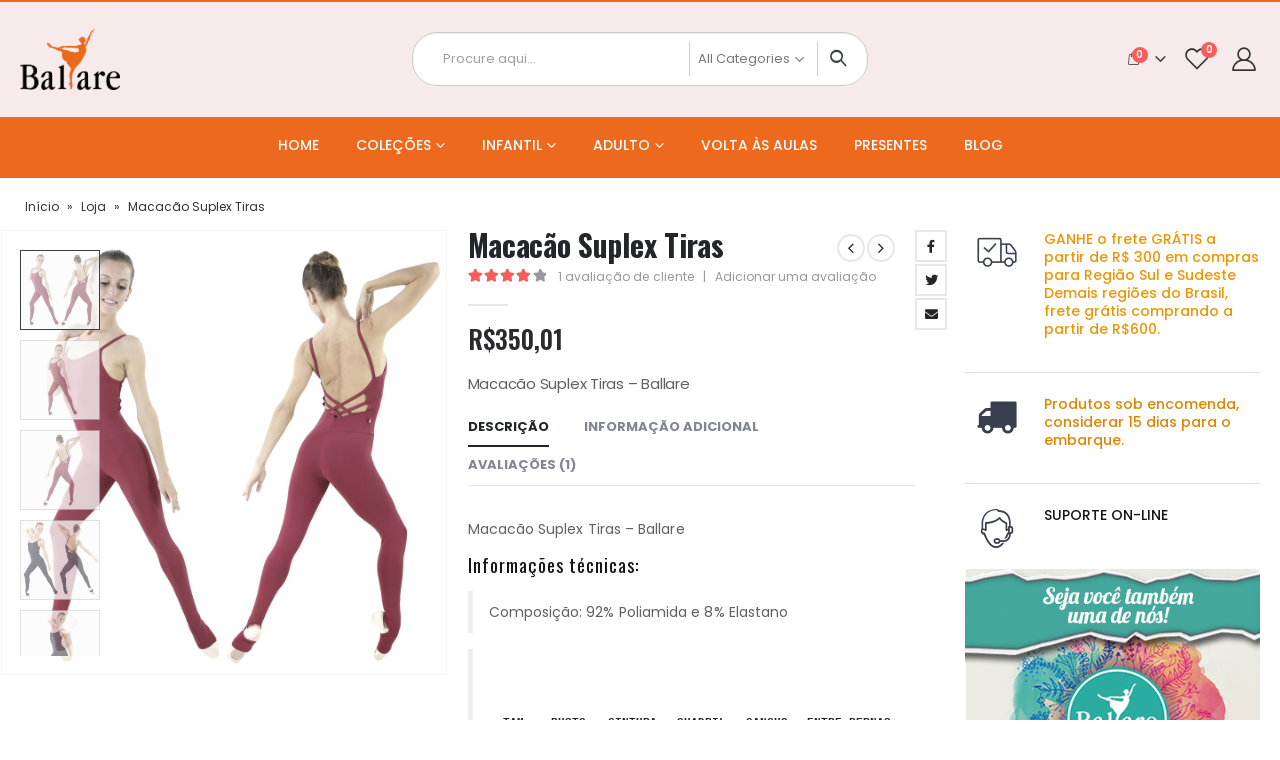

--- FILE ---
content_type: text/html; charset=UTF-8
request_url: https://ballare.com.br/produto/macacao-suplex-tiras/
body_size: 46222
content:
<!DOCTYPE html>
<html lang="pt-BR">
<head>
	<meta charset="UTF-8">
	<!--[if IE]><meta http-equiv='X-UA-Compatible' content='IE=edge,chrome=1'><![endif]-->
	<meta name="viewport" content="width=device-width, initial-scale=1.0, minimum-scale=1.0">
	<link rel="profile" href="http://gmpg.org/xfn/11" />
	

		<link rel="shortcut icon" href="//ballare.com.br/wp-content/uploads/2019/04/favicon-iphone.png" type="image/x-icon" />
		<link rel="apple-touch-icon" href="//ballare.com.br/wp-content/uploads/2019/04/favicon-iphone.png">
		<link rel="apple-touch-icon" sizes="120x120" href="//ballare.com.br/wp-content/uploads/2019/04/favicon-retina.png">
		<link rel="apple-touch-icon" sizes="76x76" href="//ballare.com.br/wp-content/uploads/2019/04/favicon-ipad.png">
		<link rel="apple-touch-icon" sizes="152x152" href="//ballare.com.br/wp-content/uploads/2019/04/favicon-ipad-retina.png">
					<script>document.documentElement.className = document.documentElement.className + ' yes-js js_active js'</script>
				<meta name='robots' content='index, follow, max-image-preview:large, max-snippet:-1, max-video-preview:-1' />

	<!-- This site is optimized with the Yoast SEO plugin v19.1 - https://yoast.com/wordpress/plugins/seo/ -->
	<title>Macacão Suplex Tiras - Ballare Malhas</title>
	<meta name="description" content="Confeccionado em suplex, tecido de alta aderência que garante segurança e conforto. O macacão é perfeito para aulas de jazz, contemporâneo e arte circense." />
	<link rel="canonical" href="https://ballare.com.br/produto/macacao-suplex-tiras/" />
	<meta property="og:locale" content="pt_BR" />
	<meta property="og:type" content="article" />
	<meta property="og:title" content="Macacão Suplex Tiras - Ballare Malhas" />
	<meta property="og:description" content="Confeccionado em suplex, tecido de alta aderência que garante segurança e conforto. O macacão é perfeito para aulas de jazz, contemporâneo e arte circense." />
	<meta property="og:url" content="https://ballare.com.br/produto/macacao-suplex-tiras/" />
	<meta property="og:site_name" content="Ballare Malhas" />
	<meta property="article:publisher" content="https://www.facebook.com/ballaremalhas" />
	<meta property="article:modified_time" content="2025-10-06T13:03:59+00:00" />
	<meta property="og:image" content="https://ballare.com.br/wp-content/uploads/2018/03/product_m_c_mc003_novo-min.jpg" />
	<meta property="og:image:width" content="1000" />
	<meta property="og:image:height" content="1000" />
	<meta property="og:image:type" content="image/jpeg" />
	<meta name="twitter:card" content="summary_large_image" />
	<meta name="twitter:site" content="@ballaremalhas" />
	<script type="application/ld+json" class="yoast-schema-graph">{"@context":"https://schema.org","@graph":[{"@type":"Organization","@id":"https://ballare.com.br/#organization","name":"Ballare Malhas para Danças","url":"https://ballare.com.br/","sameAs":["https://www.youtube.com/channel/UCin8NJnSd-Oxp3-NWpkcS5g","https://www.instagram.com/ballareoficial/","https://pt.linkedin.com/company/ballare-malhas-para-dana","https://www.facebook.com/ballaremalhas","https://twitter.com/ballaremalhas"],"logo":{"@type":"ImageObject","inLanguage":"pt-BR","@id":"https://ballare.com.br/#/schema/logo/image/","url":"https://ballare.com.br/wp-content/uploads/2019/04/logo.png","contentUrl":"https://ballare.com.br/wp-content/uploads/2019/04/logo.png","width":946,"height":573,"caption":"Ballare Malhas para Danças"},"image":{"@id":"https://ballare.com.br/#/schema/logo/image/"}},{"@type":"WebSite","@id":"https://ballare.com.br/#website","url":"https://ballare.com.br/","name":"Ballare Malhas","description":"Roupas para Dança!","publisher":{"@id":"https://ballare.com.br/#organization"},"potentialAction":[{"@type":"SearchAction","target":{"@type":"EntryPoint","urlTemplate":"https://ballare.com.br/?s={search_term_string}"},"query-input":"required name=search_term_string"}],"inLanguage":"pt-BR"},{"@type":"ImageObject","inLanguage":"pt-BR","@id":"https://ballare.com.br/produto/macacao-suplex-tiras/#primaryimage","url":"https://ballare.com.br/wp-content/uploads/2018/03/product_m_c_mc003_novo-min.jpg","contentUrl":"https://ballare.com.br/wp-content/uploads/2018/03/product_m_c_mc003_novo-min.jpg","width":1000,"height":1000,"caption":"Macacão Suplex Tiras Bordô - Ballare-0"},{"@type":"WebPage","@id":"https://ballare.com.br/produto/macacao-suplex-tiras/#webpage","url":"https://ballare.com.br/produto/macacao-suplex-tiras/","name":"Macacão Suplex Tiras - Ballare Malhas","isPartOf":{"@id":"https://ballare.com.br/#website"},"primaryImageOfPage":{"@id":"https://ballare.com.br/produto/macacao-suplex-tiras/#primaryimage"},"datePublished":"2018-03-28T17:10:37+00:00","dateModified":"2025-10-06T13:03:59+00:00","description":"Confeccionado em suplex, tecido de alta aderência que garante segurança e conforto. O macacão é perfeito para aulas de jazz, contemporâneo e arte circense.","breadcrumb":{"@id":"https://ballare.com.br/produto/macacao-suplex-tiras/#breadcrumb"},"inLanguage":"pt-BR","potentialAction":[{"@type":"ReadAction","target":["https://ballare.com.br/produto/macacao-suplex-tiras/"]}]},{"@type":"BreadcrumbList","@id":"https://ballare.com.br/produto/macacao-suplex-tiras/#breadcrumb","itemListElement":[{"@type":"ListItem","position":1,"name":"Início","item":"https://ballare.com.br/"},{"@type":"ListItem","position":2,"name":"Loja","item":"https://ballare.com.br/loja/"},{"@type":"ListItem","position":3,"name":"Macacão Suplex Tiras"}]}]}</script>
	<!-- / Yoast SEO plugin. -->


<script type='application/javascript'>console.log('PixelYourSite PRO version 8.6.7');</script>
<link rel='dns-prefetch' href='//www.google.com' />
<link rel='dns-prefetch' href='//fonts.googleapis.com' />
<link rel="alternate" type="application/rss+xml" title="Feed para Ballare Malhas &raquo;" href="https://ballare.com.br/feed/" />
<link rel="alternate" type="application/rss+xml" title="Feed de comentários para Ballare Malhas &raquo;" href="https://ballare.com.br/comments/feed/" />
<link rel="alternate" type="application/rss+xml" title="Feed de comentários para Ballare Malhas &raquo; Macacão Suplex Tiras" href="https://ballare.com.br/produto/macacao-suplex-tiras/feed/" />
<link rel='stylesheet' id='wp-block-library-css' href='https://ballare.com.br/wp-includes/css/dist/block-library/style.min.css?ver=6.6.4' media='all' />
<style id='wp-block-library-theme-inline-css'>
.wp-block-audio :where(figcaption){color:#555;font-size:13px;text-align:center}.is-dark-theme .wp-block-audio :where(figcaption){color:#ffffffa6}.wp-block-audio{margin:0 0 1em}.wp-block-code{border:1px solid #ccc;border-radius:4px;font-family:Menlo,Consolas,monaco,monospace;padding:.8em 1em}.wp-block-embed :where(figcaption){color:#555;font-size:13px;text-align:center}.is-dark-theme .wp-block-embed :where(figcaption){color:#ffffffa6}.wp-block-embed{margin:0 0 1em}.blocks-gallery-caption{color:#555;font-size:13px;text-align:center}.is-dark-theme .blocks-gallery-caption{color:#ffffffa6}:root :where(.wp-block-image figcaption){color:#555;font-size:13px;text-align:center}.is-dark-theme :root :where(.wp-block-image figcaption){color:#ffffffa6}.wp-block-image{margin:0 0 1em}.wp-block-pullquote{border-bottom:4px solid;border-top:4px solid;color:currentColor;margin-bottom:1.75em}.wp-block-pullquote cite,.wp-block-pullquote footer,.wp-block-pullquote__citation{color:currentColor;font-size:.8125em;font-style:normal;text-transform:uppercase}.wp-block-quote{border-left:.25em solid;margin:0 0 1.75em;padding-left:1em}.wp-block-quote cite,.wp-block-quote footer{color:currentColor;font-size:.8125em;font-style:normal;position:relative}.wp-block-quote.has-text-align-right{border-left:none;border-right:.25em solid;padding-left:0;padding-right:1em}.wp-block-quote.has-text-align-center{border:none;padding-left:0}.wp-block-quote.is-large,.wp-block-quote.is-style-large,.wp-block-quote.is-style-plain{border:none}.wp-block-search .wp-block-search__label{font-weight:700}.wp-block-search__button{border:1px solid #ccc;padding:.375em .625em}:where(.wp-block-group.has-background){padding:1.25em 2.375em}.wp-block-separator.has-css-opacity{opacity:.4}.wp-block-separator{border:none;border-bottom:2px solid;margin-left:auto;margin-right:auto}.wp-block-separator.has-alpha-channel-opacity{opacity:1}.wp-block-separator:not(.is-style-wide):not(.is-style-dots){width:100px}.wp-block-separator.has-background:not(.is-style-dots){border-bottom:none;height:1px}.wp-block-separator.has-background:not(.is-style-wide):not(.is-style-dots){height:2px}.wp-block-table{margin:0 0 1em}.wp-block-table td,.wp-block-table th{word-break:normal}.wp-block-table :where(figcaption){color:#555;font-size:13px;text-align:center}.is-dark-theme .wp-block-table :where(figcaption){color:#ffffffa6}.wp-block-video :where(figcaption){color:#555;font-size:13px;text-align:center}.is-dark-theme .wp-block-video :where(figcaption){color:#ffffffa6}.wp-block-video{margin:0 0 1em}:root :where(.wp-block-template-part.has-background){margin-bottom:0;margin-top:0;padding:1.25em 2.375em}
</style>
<link rel='stylesheet' id='wc-blocks-vendors-style-css' href='https://ballare.com.br/wp-content/plugins/woocommerce/packages/woocommerce-blocks/build/wc-blocks-vendors-style.css?ver=7.4.3' media='all' />
<link rel='stylesheet' id='wc-blocks-style-css' href='https://ballare.com.br/wp-content/plugins/woocommerce/packages/woocommerce-blocks/build/wc-blocks-style.css?ver=7.4.3' media='all' />
<link rel='stylesheet' id='jquery-selectBox-css' href='https://ballare.com.br/wp-content/plugins/yith-woocommerce-wishlist/assets/css/jquery.selectBox.css?ver=1.2.0' media='all' />
<link rel='stylesheet' id='woocommerce_prettyPhoto_css-css' href='//ballare.com.br/wp-content/plugins/woocommerce/assets/css/prettyPhoto.css?ver=3.1.6' media='all' />
<link rel='stylesheet' id='yith-wcwl-main-css' href='https://ballare.com.br/wp-content/plugins/yith-woocommerce-wishlist/assets/css/style.css?ver=3.9.0' media='all' />
<style id='yith-wcwl-main-inline-css'>
.yith-wcwl-share li a{color: #FFFFFF;}.yith-wcwl-share li a:hover{color: #FFFFFF;}.yith-wcwl-share a.facebook{background: #39599E; background-color: #39599E;}.yith-wcwl-share a.facebook:hover{background: #595A5A; background-color: #595A5A;}.yith-wcwl-share a.twitter{background: #45AFE2; background-color: #45AFE2;}.yith-wcwl-share a.twitter:hover{background: #595A5A; background-color: #595A5A;}.yith-wcwl-share a.pinterest{background: #AB2E31; background-color: #AB2E31;}.yith-wcwl-share a.pinterest:hover{background: #595A5A; background-color: #595A5A;}.yith-wcwl-share a.email{background: #FBB102; background-color: #FBB102;}.yith-wcwl-share a.email:hover{background: #595A5A; background-color: #595A5A;}.yith-wcwl-share a.whatsapp{background: #00A901; background-color: #00A901;}.yith-wcwl-share a.whatsapp:hover{background: #595A5A; background-color: #595A5A;}
</style>
<style id='classic-theme-styles-inline-css'>
/*! This file is auto-generated */
.wp-block-button__link{color:#fff;background-color:#32373c;border-radius:9999px;box-shadow:none;text-decoration:none;padding:calc(.667em + 2px) calc(1.333em + 2px);font-size:1.125em}.wp-block-file__button{background:#32373c;color:#fff;text-decoration:none}
</style>
<style id='global-styles-inline-css'>
:root{--wp--preset--aspect-ratio--square: 1;--wp--preset--aspect-ratio--4-3: 4/3;--wp--preset--aspect-ratio--3-4: 3/4;--wp--preset--aspect-ratio--3-2: 3/2;--wp--preset--aspect-ratio--2-3: 2/3;--wp--preset--aspect-ratio--16-9: 16/9;--wp--preset--aspect-ratio--9-16: 9/16;--wp--preset--color--black: #000000;--wp--preset--color--cyan-bluish-gray: #abb8c3;--wp--preset--color--white: #ffffff;--wp--preset--color--pale-pink: #f78da7;--wp--preset--color--vivid-red: #cf2e2e;--wp--preset--color--luminous-vivid-orange: #ff6900;--wp--preset--color--luminous-vivid-amber: #fcb900;--wp--preset--color--light-green-cyan: #7bdcb5;--wp--preset--color--vivid-green-cyan: #00d084;--wp--preset--color--pale-cyan-blue: #8ed1fc;--wp--preset--color--vivid-cyan-blue: #0693e3;--wp--preset--color--vivid-purple: #9b51e0;--wp--preset--color--primary: #393f4f;--wp--preset--color--secondary: #3d3734;--wp--preset--color--tertiary: #2baab1;--wp--preset--color--quaternary: #383f48;--wp--preset--color--dark: #2e353e;--wp--preset--color--light: #ffffff;--wp--preset--gradient--vivid-cyan-blue-to-vivid-purple: linear-gradient(135deg,rgba(6,147,227,1) 0%,rgb(155,81,224) 100%);--wp--preset--gradient--light-green-cyan-to-vivid-green-cyan: linear-gradient(135deg,rgb(122,220,180) 0%,rgb(0,208,130) 100%);--wp--preset--gradient--luminous-vivid-amber-to-luminous-vivid-orange: linear-gradient(135deg,rgba(252,185,0,1) 0%,rgba(255,105,0,1) 100%);--wp--preset--gradient--luminous-vivid-orange-to-vivid-red: linear-gradient(135deg,rgba(255,105,0,1) 0%,rgb(207,46,46) 100%);--wp--preset--gradient--very-light-gray-to-cyan-bluish-gray: linear-gradient(135deg,rgb(238,238,238) 0%,rgb(169,184,195) 100%);--wp--preset--gradient--cool-to-warm-spectrum: linear-gradient(135deg,rgb(74,234,220) 0%,rgb(151,120,209) 20%,rgb(207,42,186) 40%,rgb(238,44,130) 60%,rgb(251,105,98) 80%,rgb(254,248,76) 100%);--wp--preset--gradient--blush-light-purple: linear-gradient(135deg,rgb(255,206,236) 0%,rgb(152,150,240) 100%);--wp--preset--gradient--blush-bordeaux: linear-gradient(135deg,rgb(254,205,165) 0%,rgb(254,45,45) 50%,rgb(107,0,62) 100%);--wp--preset--gradient--luminous-dusk: linear-gradient(135deg,rgb(255,203,112) 0%,rgb(199,81,192) 50%,rgb(65,88,208) 100%);--wp--preset--gradient--pale-ocean: linear-gradient(135deg,rgb(255,245,203) 0%,rgb(182,227,212) 50%,rgb(51,167,181) 100%);--wp--preset--gradient--electric-grass: linear-gradient(135deg,rgb(202,248,128) 0%,rgb(113,206,126) 100%);--wp--preset--gradient--midnight: linear-gradient(135deg,rgb(2,3,129) 0%,rgb(40,116,252) 100%);--wp--preset--font-size--small: 13px;--wp--preset--font-size--medium: 20px;--wp--preset--font-size--large: 36px;--wp--preset--font-size--x-large: 42px;--wp--preset--spacing--20: 0.44rem;--wp--preset--spacing--30: 0.67rem;--wp--preset--spacing--40: 1rem;--wp--preset--spacing--50: 1.5rem;--wp--preset--spacing--60: 2.25rem;--wp--preset--spacing--70: 3.38rem;--wp--preset--spacing--80: 5.06rem;--wp--preset--shadow--natural: 6px 6px 9px rgba(0, 0, 0, 0.2);--wp--preset--shadow--deep: 12px 12px 50px rgba(0, 0, 0, 0.4);--wp--preset--shadow--sharp: 6px 6px 0px rgba(0, 0, 0, 0.2);--wp--preset--shadow--outlined: 6px 6px 0px -3px rgba(255, 255, 255, 1), 6px 6px rgba(0, 0, 0, 1);--wp--preset--shadow--crisp: 6px 6px 0px rgba(0, 0, 0, 1);}:where(.is-layout-flex){gap: 0.5em;}:where(.is-layout-grid){gap: 0.5em;}body .is-layout-flex{display: flex;}.is-layout-flex{flex-wrap: wrap;align-items: center;}.is-layout-flex > :is(*, div){margin: 0;}body .is-layout-grid{display: grid;}.is-layout-grid > :is(*, div){margin: 0;}:where(.wp-block-columns.is-layout-flex){gap: 2em;}:where(.wp-block-columns.is-layout-grid){gap: 2em;}:where(.wp-block-post-template.is-layout-flex){gap: 1.25em;}:where(.wp-block-post-template.is-layout-grid){gap: 1.25em;}.has-black-color{color: var(--wp--preset--color--black) !important;}.has-cyan-bluish-gray-color{color: var(--wp--preset--color--cyan-bluish-gray) !important;}.has-white-color{color: var(--wp--preset--color--white) !important;}.has-pale-pink-color{color: var(--wp--preset--color--pale-pink) !important;}.has-vivid-red-color{color: var(--wp--preset--color--vivid-red) !important;}.has-luminous-vivid-orange-color{color: var(--wp--preset--color--luminous-vivid-orange) !important;}.has-luminous-vivid-amber-color{color: var(--wp--preset--color--luminous-vivid-amber) !important;}.has-light-green-cyan-color{color: var(--wp--preset--color--light-green-cyan) !important;}.has-vivid-green-cyan-color{color: var(--wp--preset--color--vivid-green-cyan) !important;}.has-pale-cyan-blue-color{color: var(--wp--preset--color--pale-cyan-blue) !important;}.has-vivid-cyan-blue-color{color: var(--wp--preset--color--vivid-cyan-blue) !important;}.has-vivid-purple-color{color: var(--wp--preset--color--vivid-purple) !important;}.has-black-background-color{background-color: var(--wp--preset--color--black) !important;}.has-cyan-bluish-gray-background-color{background-color: var(--wp--preset--color--cyan-bluish-gray) !important;}.has-white-background-color{background-color: var(--wp--preset--color--white) !important;}.has-pale-pink-background-color{background-color: var(--wp--preset--color--pale-pink) !important;}.has-vivid-red-background-color{background-color: var(--wp--preset--color--vivid-red) !important;}.has-luminous-vivid-orange-background-color{background-color: var(--wp--preset--color--luminous-vivid-orange) !important;}.has-luminous-vivid-amber-background-color{background-color: var(--wp--preset--color--luminous-vivid-amber) !important;}.has-light-green-cyan-background-color{background-color: var(--wp--preset--color--light-green-cyan) !important;}.has-vivid-green-cyan-background-color{background-color: var(--wp--preset--color--vivid-green-cyan) !important;}.has-pale-cyan-blue-background-color{background-color: var(--wp--preset--color--pale-cyan-blue) !important;}.has-vivid-cyan-blue-background-color{background-color: var(--wp--preset--color--vivid-cyan-blue) !important;}.has-vivid-purple-background-color{background-color: var(--wp--preset--color--vivid-purple) !important;}.has-black-border-color{border-color: var(--wp--preset--color--black) !important;}.has-cyan-bluish-gray-border-color{border-color: var(--wp--preset--color--cyan-bluish-gray) !important;}.has-white-border-color{border-color: var(--wp--preset--color--white) !important;}.has-pale-pink-border-color{border-color: var(--wp--preset--color--pale-pink) !important;}.has-vivid-red-border-color{border-color: var(--wp--preset--color--vivid-red) !important;}.has-luminous-vivid-orange-border-color{border-color: var(--wp--preset--color--luminous-vivid-orange) !important;}.has-luminous-vivid-amber-border-color{border-color: var(--wp--preset--color--luminous-vivid-amber) !important;}.has-light-green-cyan-border-color{border-color: var(--wp--preset--color--light-green-cyan) !important;}.has-vivid-green-cyan-border-color{border-color: var(--wp--preset--color--vivid-green-cyan) !important;}.has-pale-cyan-blue-border-color{border-color: var(--wp--preset--color--pale-cyan-blue) !important;}.has-vivid-cyan-blue-border-color{border-color: var(--wp--preset--color--vivid-cyan-blue) !important;}.has-vivid-purple-border-color{border-color: var(--wp--preset--color--vivid-purple) !important;}.has-vivid-cyan-blue-to-vivid-purple-gradient-background{background: var(--wp--preset--gradient--vivid-cyan-blue-to-vivid-purple) !important;}.has-light-green-cyan-to-vivid-green-cyan-gradient-background{background: var(--wp--preset--gradient--light-green-cyan-to-vivid-green-cyan) !important;}.has-luminous-vivid-amber-to-luminous-vivid-orange-gradient-background{background: var(--wp--preset--gradient--luminous-vivid-amber-to-luminous-vivid-orange) !important;}.has-luminous-vivid-orange-to-vivid-red-gradient-background{background: var(--wp--preset--gradient--luminous-vivid-orange-to-vivid-red) !important;}.has-very-light-gray-to-cyan-bluish-gray-gradient-background{background: var(--wp--preset--gradient--very-light-gray-to-cyan-bluish-gray) !important;}.has-cool-to-warm-spectrum-gradient-background{background: var(--wp--preset--gradient--cool-to-warm-spectrum) !important;}.has-blush-light-purple-gradient-background{background: var(--wp--preset--gradient--blush-light-purple) !important;}.has-blush-bordeaux-gradient-background{background: var(--wp--preset--gradient--blush-bordeaux) !important;}.has-luminous-dusk-gradient-background{background: var(--wp--preset--gradient--luminous-dusk) !important;}.has-pale-ocean-gradient-background{background: var(--wp--preset--gradient--pale-ocean) !important;}.has-electric-grass-gradient-background{background: var(--wp--preset--gradient--electric-grass) !important;}.has-midnight-gradient-background{background: var(--wp--preset--gradient--midnight) !important;}.has-small-font-size{font-size: var(--wp--preset--font-size--small) !important;}.has-medium-font-size{font-size: var(--wp--preset--font-size--medium) !important;}.has-large-font-size{font-size: var(--wp--preset--font-size--large) !important;}.has-x-large-font-size{font-size: var(--wp--preset--font-size--x-large) !important;}
:where(.wp-block-post-template.is-layout-flex){gap: 1.25em;}:where(.wp-block-post-template.is-layout-grid){gap: 1.25em;}
:where(.wp-block-columns.is-layout-flex){gap: 2em;}:where(.wp-block-columns.is-layout-grid){gap: 2em;}
:root :where(.wp-block-pullquote){font-size: 1.5em;line-height: 1.6;}
</style>
<link rel='stylesheet' id='contact-form-7-css' href='https://ballare.com.br/wp-content/plugins/contact-form-7/includes/css/styles.css?ver=5.5.6.1' media='all' />
<style id='woocommerce-inline-inline-css'>
.woocommerce form .form-row .required { visibility: visible; }
</style>
<link rel='stylesheet' id='woo-asaas-css' href='https://ballare.com.br/wp-content/plugins/woo-asaas/assets/woo-asaas.css?ver=2.1.7' media='all' />
<link rel='stylesheet' id='woosb-frontend-css' href='https://ballare.com.br/wp-content/plugins/woo-product-bundle-premium/assets/css/frontend.css?ver=6.0.5' media='all' />
<link rel='stylesheet' id='woo_discount_pro_style-css' href='https://ballare.com.br/wp-content/plugins/woo-discount-rules-pro/Assets/Css/awdr_style.css?ver=2.3.8' media='all' />
<link rel='stylesheet' id='js_composer_front-css' href='https://ballare.com.br/wp-content/plugins/js_composer/assets/css/js_composer.min.css?ver=6.7.0' media='all' />
<link rel='stylesheet' id='porto-google-fonts-css' href='//fonts.googleapis.com/css?family=Poppins%3A200%2C300%2C400%2C500%2C600%2C700%2C800%7CShadows+Into+Light%3A400%2C700%7COswald%3A200%2C300%2C400%2C500%2C600%2C700%2C800%7CPlayfair+Display%3A400%2C700%7COpen+Sans%3A400&#038;ver=6.6.4' media='all' />
<link rel='stylesheet' id='bootstrap-css' href='https://ballare.com.br/wp-content/uploads/porto_styles/bootstrap.css?ver=6.1.8' media='all' />
<link rel='stylesheet' id='porto-plugins-css' href='https://ballare.com.br/wp-content/themes/porto/css/plugins.css?ver=6.6.4' media='all' />
<link rel='stylesheet' id='porto-theme-css' href='https://ballare.com.br/wp-content/themes/porto/css/theme.css?ver=6.6.4' media='all' />
<link rel='stylesheet' id='porto-shortcodes-css' href='https://ballare.com.br/wp-content/uploads/porto_styles/shortcodes.css?ver=6.1.8' media='all' />
<link rel='stylesheet' id='porto-theme-shop-css' href='https://ballare.com.br/wp-content/themes/porto/css/theme_shop.css?ver=6.6.4' media='all' />
<link rel='stylesheet' id='porto-dynamic-style-css' href='https://ballare.com.br/wp-content/uploads/porto_styles/dynamic_style.css?ver=6.1.8' media='all' />
<link rel='stylesheet' id='porto-type-builder-css' href='https://ballare.com.br/wp-content/plugins/porto-functionality/builders/assets/type-builder.css?ver=2.3.1' media='all' />
<link rel='stylesheet' id='porto-style-css' href='https://ballare.com.br/wp-content/themes/porto/style.css?ver=6.6.4' media='all' />
<style id='porto-style-inline-css'>
#header .logo,.side-header-narrow-bar-logo{max-width:100px}@media (min-width:1280px){#header .logo{max-width:100px}}@media (max-width:991px){#header .logo{max-width:100px}}@media (max-width:767px){#header .logo{max-width:100px}}#header.sticky-header .logo{max-width:87.5px}#header,.sticky-header .header-main.sticky{border-top:2px solid #ed691e}@media (min-width:992px){}.page-top ul.breadcrumb > li.home{display:inline-block}.page-top ul.breadcrumb > li.home a{position:relative;width:14px;text-indent:-9999px}.page-top ul.breadcrumb > li.home a:after{content:"\e883";font-family:'porto';float:left;text-indent:0}@media (min-width:1500px){.left-sidebar.col-lg-3,.right-sidebar.col-lg-3{-ms-flex:0 0 20%;flex:0 0 20%;max-width:20%}.main-content.col-lg-9{-ms-flex:0 0 80%;flex:0 0 80%;max-width:80%}.main-content.col-lg-6{-ms-flex:0 0 60%;flex:0 0 60%;max-width:60%}}.product-images .img-thumbnail .inner,.product-images .img-thumbnail .inner img{-webkit-transform:none;transform:none}@media (max-width:991px){.product-layout-full_width .summary-before{max-width:none}}.product-layout-full_width .product-images{margin-bottom:0}.product-layout-full_width .product-summary-wrap{margin-left:-20px;margin-right:-20px}.product-layout-full_width .product-summary-wrap{padding-right:50px}@media (max-width:1199px){.product-layout-full_width .product-summary-wrap{padding-right:30px}}.product-layout-full_width .product-media{position:relative}.product-layout-full_width .product-thumbnails{position:absolute;top:20px;left:20px;z-index:2;bottom:20px;overflow-x:hidden;overflow-y:auto;-webkit-overflow-scrolling:touch;scroll-behavior:smooth}.product-layout-full_width .product-thumbnails::-webkit-scrollbar{width:5px}.product-layout-full_width .product-thumbnails::-webkit-scrollbar-thumb{border-radius:0;background:rgba(204,204,204,0.5)}.main-boxed .product-layout-full_width .product-thumbnails,.single-product.boxed .product-layout-full_width .product-thumbnails{top:20px;left:20px}.product-layout-full_width .product-thumbnails .img-thumbnail{width:100px;border:1px solid rgba(0,0,0,0.1);cursor:pointer;margin-bottom:10px;background-color:rgba(244,244,244,0.5)}.product-layout-full_width .product-thumbnails .img-thumbnail:last-child{margin-bottom:0}.single-product.boxed .product-layout-full_width .product-thumbnails .img-thumbnail{width:80px}.product-layout-full_width .product-thumbnails img{opacity:0.5}@media (max-width:1679px){.product-layout-full_width .product-thumbnails{top:20px;left:20px}.product-layout-full_width .product-thumbnails .img-thumbnail{width:80px}.single-product.boxed .product-layout-full_width .product-thumbnails .img-thumbnail{width:70px}}@media (max-width:991px){.product-layout-full_width .product-summary-wrap{padding-left:30px}.product-layout-full_width .product-thumbnails{left:15px;top:15px}}.product-layout-full_width .product-summary-wrap .product-share{display:block;position:absolute;top:0;right:-30px;margin-top:0}.product-layout-full_width .product-summary-wrap .product-share label{margin:0;font-size:9px;letter-spacing:.05em;color:#c6c6c6}.product-layout-full_width .product-summary-wrap .share-links a{display:block;margin:0 auto 2px;border-radius:0}.product-layout-full_width .product-nav{right:30px}.single-product-custom-block{margin-bottom:20px}.product-layout-full_width .product_title{font-size:40px;line-height:1}.main-boxed .product-layout-full_width .product_title,.single-product.boxed .product-layout-full_width .product_title{font-size:28px}@media (max-width:575px){.product-layout-full_width .product-thumbnails .img-thumbnail{width:60px}.product-layout-full_width .product-summary-wrap{padding-left:20px;padding-right:20px}.product-layout-full_width .product-summary-wrap .product-share{right:0}}@media (max-width:1680px){.product-layout-full_width .product_title{font-size:30px}}.product-layout-full_width .product-summary-wrap .price{font-size:25px;line-height:1;letter-spacing:0}@media (min-width:576px){.product-layout-full_width .product-summary-wrap .variations tr{display:inline-block;margin-right:15px}.product-layout-full_width .product-summary-wrap .variations tr:last-child{margin-right:0}.product-layout-full_width .product-summary-wrap .variations td{padding-top:0;padding-bottom:0}.product-layout-full_width .product-summary-wrap .variations .label{padding-top:4px;padding-bottom:4px}.product-layout-full_width .product-summary-wrap .variations .reset_variations{display:none !important}.product-layout-full_width .product-summary-wrap .variations .filter-item-list{margin-top:0}}.product-layout-full_width .product-summary-wrap form.cart{margin-bottom:40px}@media (min-width:576px){.product-layout-full_width .entry-summary .add_to_wishlist:before{border:none;color:#393f4f !important}}.product-layout-full_width .entry-summary .quantity{margin-right:10px}.product-layout-full_width .entry-summary .quantity .plus{font-family:inherit;font-size:20px;line-height:25px;font-weight:200}.product-layout-full_width .filter-item-list .filter-color{width:28px;height:28px}.product-layout-full_width .woocommerce-widget-layered-nav-list a:not(.filter-color),.product-layout-full_width .filter-item-list .filter-item{line-height:26px;font-size:13px;color:#222529;background-color:#f4f4f4}.product-layout-full_width .product-summary-wrap .product_meta{margin-bottom:0}.product-layout-full_width .product-summary-wrap .yith-wcwl-add-to-wishlist{margin:0 .5rem 5px}.product-layout-full_width .related.products{margin-top:2.5rem}#login-form-popup{position:relative;width:80%;max-width:525px;margin-left:auto;margin-right:auto}#login-form-popup .featured-box{margin-bottom:0;box-shadow:none;border:none;border-radius:0}#login-form-popup .featured-box .box-content{padding:45px 36px 30px;border:none}#login-form-popup .featured-box h2{text-transform:uppercase;font-size:15px;letter-spacing:.05em;font-weight:600;line-height:2}#login-form-popup .porto-social-login-section{margin-top:20px}.porto-social-login-section{background:#f4f4f2;text-align:center;padding:20px 20px 25px}.porto-social-login-section p{text-transform:uppercase;font-size:12px;color:#151515;font-weight:600;margin-bottom:8px}#login-form-popup .col2-set{margin-left:-20px;margin-right:-20px}#login-form-popup .col-1,#login-form-popup .col-2{padding-left:20px;padding-right:20px}@media (min-width:992px){#login-form-popup .col-1{border-right:1px solid #f5f6f6}}#login-form-popup .input-text{box-shadow:none;padding-top:10px;padding-bottom:10px;border-color:#ddd;border-radius:2px;line-height:1.5 !important}#login-form-popup .form-row{margin-bottom:20px}#login-form-popup .woocommerce-privacy-policy-text{display:none}#login-form-popup .button{border-radius:2px;padding:18px 24px;text-shadow:none;font-family:Oswald,sans-serif;font-size:12px;letter-spacing:-0.025em}#login-form-popup label.inline{margin-top:15px;float:right;position:relative;cursor:pointer;line-height:1.5}#login-form-popup label.inline input[type=checkbox]{opacity:0;margin-right:8px;margin-top:0;margin-bottom:0}#login-form-popup label.inline span:before{content:'';position:absolute;border:1px solid #ddd;border-radius:1px;width:16px;height:16px;left:0;top:0;text-align:center;line-height:15px;font-family:'Font Awesome 5 Free';font-weight:900;font-size:9px;color:#aaa}#login-form-popup label.inline input[type=checkbox]:checked + span:before{content:'\f00c'}#login-form-popup .social-button i{font-size:16px;margin-right:8px}#login-form-popup p.status{color:#151515}.porto-social-login-section .google-plus{background:#dd4e31}.porto-social-login-section .facebook{background:#3a589d}.porto-social-login-section .twitter{background:#1aa9e1}.featured-box .porto-social-login-section i{color:#fff}.porto-social-login-section .social-button:hover{background:var(--primary)}html.panel-opened body > .mfp-bg{z-index:9042}html.panel-opened body > .mfp-wrap{z-index:9043}@media (min-width:1440px){.d-sl-block{display:block !important}}.page-top{padding-top:18px}body.woocommerce .main-content,body.woocommerce .left-sidebar,body.woocommerce .right-sidebar{padding-top:0}.page-top .breadcrumb{font-family:Oswald;letter-spacing:.075em;text-transform:uppercase;font-size:12px}.mega-menu>li.menu-item>a .tip{font-style:normal}#header .top-links>li.menu-item:not(:last-child){margin-right:15px}.home .porto-ibanner img{-webkit-backface-visibility:hidden}.home .main-content{padding-top:0}.home .products-slider.show-nav-title .owl-nav{margin-top:-100px}.home .slide-content .content-area .text1{position:relative;font-family:'Oswald';font-size:18px;letter-spacing:-0.01em;text-transform:uppercase;color:#fff;line-height:1;font-weight:400}.home .slide-content .content-area .text1 .inner1{font-size:64px;color:#fff;letter-spacing:-0.01em;display:inline-block;text-shadow:5px 3px #92a9b3;font-weight:600;margin-top:5px;font-family:'Poppins';margin-left:-4px;margin-right:5px}.home .slide-content .content-area .text1 .inner2{position:absolute;top:23px;font-size:33px;font-weight:400;font-family:'Open Sans'}.home .slide-content .content-area .text1 .inner3{font-family:'Oswald';font-size:18px;letter-spacing:.075em;color:#fff;font-weight:400;display:block}.home .slide-content .text2{font-family:'Oswald';font-size:80px;font-weight:700;text-transform:uppercase;color:#fff;line-height:1;margin-top:30px;margin-bottom:10px}.home .slide-content .content-area .text3{font-weight:400;color:#fff;line-height:1;text-transform:uppercase;font-size:20px;letter-spacing:.075em;margin-bottom:35px}.home .slide-content .content-area .btn-primary{text-transform:uppercase;padding:14px 20px;border-radius:2px;font-family:'Oswald';letter-spacing:.05em;font-size:14px;line-height:1}@media (max-width:767px){.home .slide-content .content-area .text1{font-size:10px}.home .slide-content .content-area .text1 .inner1{font-size:35px}.home .slide-content .content-area .text1 .inner2{top:18px;font-size:13px}.home .slide-content .content-area .text1 .inner3{font-size:10px}.home .slide-content .content-area .text2{font-size:40px;margin-top:10px}.home .slide-content .content-area .text3{font-size:10px;margin-bottom:15px}.home .slide-content .content-area .btn-default{padding:8px 10px;font-size:12px}}.home-products .owl-carousel .owl-item{padding-left:10px;padding-right:10px}.home-products .owl-carousel li.product{padding:0 0 20px !important;background:#fff}.one-half-1:before{content:'';position:absolute;width:0;height:0;border-top:22px solid #fff;border-right:22px solid transparent;top:14%;right:-22px;z-index:3}.one-half-2:before{content:'';position:absolute;width:0;height:0;border-top:22px solid #fff;border-left:22px solid transparent;top:14%;left:-22px;z-index:3}.owl-carousel .owl-dots .owl-dot span{width:15px;height:15px;border:2px solid #29363c;background:none;margin:5px 4px}.owl-carousel .owl-dots .owl-dot.active span,.owl-carousel .owl-dots .owl-dot:hover span{background:#29363c}.owl-carousel.nav-inside .owl-dots{bottom:15px}.owl-carousel .owl-nav.disabled + .owl-dots{margin-top:30px}.sidebar-content .widget-title{font-family:Poppins;font-size:15px;font-weight:600;letter-spacing:.01em}ul.products li.product-col h3{font-family:Poppins;font-size:15px;font-weight:500}.woocommerce .price,.widget ul.product_list_widget li .product-details .amount{font-family:'Oswald';color:#2b2b2d;font-size:18px;font-weight:400}.woocommerce .price del,.widget ul.product_list_widget li .product-details del,.widget ul.product_list_widget li .product-details del .amount{font-size:14px;color:#2b2b2d}.single-product .product-summary-wrap .price del{font-weight:400}ul.products li.product-col .price ins,.widget ul.product_list_widget li .product-details ins .amount{color:red}ul.products li.product-col h3{color:#2b2b2d}.add-links .add_to_cart_button:not(:focus),.add-links .add_to_cart_read_more:not(:focus){border-color:#dce3e6;color:#6f6e6c}ul.products li.product-col .add_to_cart_button{font-weight:400}.add-links .add_to_cart_button:before{display:none}.star-rating{font-size:13px}.product-image{border:none}ul.products li.product-col .rating-wrap{margin-bottom:5px;margin-top:20px}.add-links .add_to_cart_read_more,.add-links .add_to_cart_button,.add-links .yith-wcwl-add-to-wishlist a,.add-links .yith-wcwl-add-to-wishlist span,.add-links .quickview{line-height:38px;height:38px;background:#fff}.yith-wcwl-add-to-wishlist a,.yith-wcwl-add-to-wishlist span,.add-links .quickview{width:38px}ul.products li.product.hover .add-links .quickview,ul.products li.product:hover .add-links .quickview{right:-3em}ul.products li.product.hover .add-links .yith-wcwl-add-to-wishlist>div,ul.products li.product:hover .add-links .yith-wcwl-add-to-wishlist>div{left:-3em}.add-links .add_to_cart_button{padding:0 1.2em}.product-image .labels .onhot,.product-image .labels .onsale{border-radius:2em}@media (min-width:1200px){#footer{padding:0 40px}}.footer-top .porto-u-heading{margin-bottom:0}.footer-top .porto-sicon-wrapper{display:inline-block;vertical-align:middle}.footer-top .porto-sicon-box{margin-bottom:0;text-align:left;padding:15px 0 13px}body.wide .footer-top .container .container{max-width:1170px}@media (max-width:767px){.footer-top .vc_column_container{border:none !important;text-align:left !important}#footer .pull-right.vc_icon_element-align-left{float:left !important}}#footer .widget-title{font-size:15px;letter-spacing:.075em}#footer form{opacity:1}#footer .widget .widget_wysija{max-width:460px;width:90%}#footer .widget .widget_wysija > p:not(.wysija-paragraph){display:none}#footer .widget_wysija_cont .wysija-input,#footer .widget_wysija_cont .wysija-submit{height:48px}#footer .widget_wysija_cont .wysija-input{border-radius:30px 0 0 30px;border:none;box-shadow:none;padding-left:20px}#footer .widget_wysija_cont .wysija-submit{padding-left:20px;padding-right:20px;border-radius:0 30px 30px 0}html #topcontrol{width:40px;height:40px;right:15px;border-radius:5px 5px 0 0}#footer .widget-features li{line-height:1.25;padding:6px 0}#footer .social-icons .vc_icon_element{display:inline-block}#footer .social-icons{float:right}@media (max-width:1170px){#footer .social-icons{float:left}}@media (max-width:767px){#footer .social-icons{float:none;clear:both}}#footer .widgettitle,#footer .widget-title,#footer .widgettitle a,#footer .widget-title a{font-weight:400}#footer .footer-bottom{display:none}@media (min-width:768px){.footer-main > .container > .row > .col-lg-3{max-width:25%}.footer-main > .container > .row > .col-lg-9{max-width:75%}}.post-item-small{margin:0 15px}.footer-top > .container{padding:0;max-width:none;position:relative}.jr-insta-thumb ul.thumbnails.no-border.jr_col_1 li{width:auto !important}.jr-insta-thumb ul.thumbnails li{display:block}.footer-top .jr-insta-thumb .thumbnails{display:none;border-bottom:none}.footer-top .widget{margin:0 !important}.footer-top .instagram-follow{position:absolute;z-index:1;padding:20px 10px;width:27.28%;left:36.3636%;top:0;height:100%;background:#efefef;display:-webkit-flex;display:-ms-flexbox;display:flex;-webkit-align-items:center;-ms-flex-align:center;align-items:center;-webkit-justify-content:center;-ms-flex-pack:center;justify-content:center}.footer-top .instagram-follow p{margin-bottom:0}.footer-top .instagram-follow div p{line-height:1.2}.footer-top .instagram-follow span{font-size:10px;text-transform:uppercase}.footer-top .instagram-follow > div{text-align:right}.footer-top .instagram-follow > p:first-of-type{margin:0 4%}.footer-top .instagram-follow h3{font-family:Oswald;font-size:32px;font-weight:700;margin-bottom:0}.footer-top .instagram-follow i{font-size:50px;color:#151515}.footer-top .instagram-follow .btn{padding:.8em 3em;border-radius:3px}@media (max-width:1680px){.footer-top .instagram-follow{width:33.4%;left:33.3333%}}@media (max-width:1200px){.footer-top .instagram-follow{width:42.86%;left:28.57%}}@media (max-width:991px){.footer-top .instagram-follow{position:static;width:auto}}@media (max-width:480px){.footer-top .instagram-follow h3{font-size:24px}.footer-top .instagram-follow i{font-size:36px}.footer-top .instagram-follow .btn{padding:.6em 2em}}.newsletter-popup-form .formError .formErrorContent{color:#fff !important;width:165px}.newsletter-popup-form .wysija-submit:hover{background:#e6e6e6}.newsletter-popup-form{position:relative;max-width:700px;width:100%;margin-left:auto;margin-right:auto;box-shadow:0 10px 25px rgba(0,0,0,0.5);background:url(//sw-themes.com/porto_dummy/wp-content/uploads/2016/06/newsletter_popup_bg.jpg) no-repeat;background-size:cover;padding:30px 30px 10px;background-position:bottom right}.newsletter-popup-form .porto-modal-content{max-width:332px;padding:0;text-align:center;width:100%;background:none}.newsletter-popup-form h2{color:#313131;font-size:16px;font-weight:700;letter-spacing:0;margin:20px 0 12px}.newsletter-popup-form .widget_wysija{color:#444;font-size:13px;line-height:1.4}.newsletter-popup-form .widget_wysija:after{content:'';display:block;clear:both}.newsletter-popup-form .wysija-paragraph{float:left;margin-top:0;text-align:left;width:83%;margin-bottom:15px}.newsletter-popup-form .wysija-submit{background:#fff;border-color:#ccc;border-radius:0 5px 5px 0;color:#686868;float:left;margin-left:-2px;margin-top:0;padding:0 12px;height:34px}.newsletter-popup-form .wysija-input{border:1px solid #ccc;border-radius:5px 0 0 5px;box-shadow:0 1px 1px rgba(0,0,0,0.075) inset;color:#bfbfa6;font-size:13px;padding:7px 12px;width:100%}.newsletter-popup-form .checkbox{color:#777;font-size:11px}.newsletter-notification-form > .vc_column-inner{padding-top:0 !important}.rtl .newsletter-popup-form .wysija-paragraph{float:right;text-align:right}.rtl .newsletter-popup-form .wysija-submit{border-radius:5px 0 0 5px;float:right;margin-right:-2px;margin-left:0}.rtl .newsletter-popup-form .wysija-input{border-radius:0 5px 5px 0}.rtl.home .slide-content .content-area .text1 .inner1{margin-left:5px;margin-right:-4px}.rtl .one-half-1:before{border-left:22px solid transparent;right:auto;left:-22px}.rtl .one-half-2:before{border-right:22px solid transparent;left:auto;right:-22px}.rtl ul.products li.product.hover .add-links .quickview,.rtl ul.products li.product:hover .add-links .quickview{left:-3em;right:auto}.rtl ul.products li.product.hover .add-links .yith-wcwl-add-to-wishlist>div,.rtl ul.products li.product:hover .add-links .yith-wcwl-add-to-wishlist>div{left:auto;right:-3em}.rtl .footer-top .porto-sicon-box{text-align:right}@media (max-width:767px){.rtl .footer-top .vc_column_container{text-align:right !important}.rtl #footer .pull-right.vc_icon_element-align-left{float:right !important}}.rtl #footer .widget_wysija_cont .wysija-input{border-radius:0 30px 30px 0}.rtl #footer .widget_wysija_cont .wysija-submit{border-radius:30px 0 0 30px}.rtl #footer .social-icons{float:left}.rtl html #topcontrol{left:auto;right:15px}.rtl #header .top-links>li.menu-item:not(:last-child){margin-left:15px;margin-right:0}.entry-content{padding:0 10%}.entry-content a{color:#ed691e !important}.filter-color{border:1px solid #cccccc}.products-filter{display:none}
</style>
<link rel='stylesheet' id='styles-child-css' href='https://ballare.com.br/wp-content/themes/porto-child/style.css?ver=6.6.4' media='all' />
<script src="https://ballare.com.br/wp-includes/js/jquery/jquery.min.js?ver=3.7.1" id="jquery-core-js"></script>
<script src="https://ballare.com.br/wp-includes/js/jquery/jquery-migrate.min.js?ver=3.4.1" id="jquery-migrate-js"></script>
<script src="https://ballare.com.br/wp-content/plugins/flowpaper-lite-pdf-flipbook/assets/lity/lity.min.js" id="lity-js-js"></script>
<script src="https://ballare.com.br/wp-content/plugins/woocommerce/assets/js/jquery-blockui/jquery.blockUI.min.js?ver=2.7.0-wc.6.5.1" id="jquery-blockui-js"></script>
<script id="wc-add-to-cart-js-extra">
var wc_add_to_cart_params = {"ajax_url":"\/wp-admin\/admin-ajax.php","wc_ajax_url":"\/?wc-ajax=%%endpoint%%","i18n_view_cart":"Ver carrinho","cart_url":"https:\/\/ballare.com.br\/carrinho\/","is_cart":"","cart_redirect_after_add":"yes"};
</script>
<script src="https://ballare.com.br/wp-content/plugins/woocommerce/assets/js/frontend/add-to-cart.min.js?ver=6.5.1" id="wc-add-to-cart-js"></script>
<script src="https://ballare.com.br/wp-content/plugins/woocommerce/assets/js/js-cookie/js.cookie.min.js?ver=2.1.4-wc.6.5.1" id="js-cookie-js"></script>
<script src="https://ballare.com.br/wp-content/plugins/js_composer/assets/js/vendors/woocommerce-add-to-cart.js?ver=6.7.0" id="vc_woocommerce-add-to-cart-js-js"></script>
<script src="https://ballare.com.br/wp-content/plugins/pixelyoursite-pro/dist/scripts/jquery.bind-first-0.2.3.min.js?ver=6.6.4" id="jquery-bind-first-js"></script>
<script src="https://ballare.com.br/wp-content/plugins/pixelyoursite-pro/dist/scripts/vimeo.min.js?ver=6.6.4" id="vimeo-js"></script>
<script id="pys-js-extra">
var pysOptions = {"staticEvents":{"ga":{"woo_view_content":[{"delay":0,"type":"static","name":"view_item","trackingIds":["G-LC558HHHRG"],"params":{"event_category":"ecommerce","items":[{"id":"3719","name":"Macac\u00e3o Suplex Tiras","category":"Adulto\/Cole\u00e7\u00f5es\/Elegance\/Macac\u00f5es\/Macac\u00f5es","quantity":1,"price":350.01}],"non_interaction":true,"ecomm_prodid":"3719","ecomm_pagetype":"product","ecomm_totalvalue":350.01,"page_title":"Macac\u00e3o Suplex Tiras","post_type":"product","post_id":3719,"plugin":"PixelYourSite","event_url":"ballare.com.br\/produto\/macacao-suplex-tiras\/","user_role":"guest"},"e_id":"woo_view_content","ids":[],"hasTimeWindow":false,"timeWindow":0,"eventID":"","woo_order":"","edd_order":""}],"woo_view_item_list_single":[{"delay":0,"type":"static","name":"view_item_list","trackingIds":["G-LC558HHHRG"],"params":{"event_category":"ecommerce","event_label":"Macac\u00e3o Suplex Tiras - Related products","items":[{"id":"1739","name":"Collant Manga Curta Helanca Infantil","category":"B\u00e1sica\/Collants Infantis\/Cole\u00e7\u00f5es\/Collants\/Infantil","quantity":1,"price":73,"list_position":1,"list_name":"Macac\u00e3o Suplex Tiras - Related products"},{"id":"1741","name":"Collant Manga Curta Helanca Adulto","category":"B\u00e1sica\/Collants Adultos\/Cole\u00e7\u00f5es\/Adulto\/Collants","quantity":1,"price":99,"list_position":2,"list_name":"Macac\u00e3o Suplex Tiras - Related products"},{"id":"1743","name":"Collant Regata Helanca Adulto","category":"B\u00e1sica\/Collants Adultos\/Cole\u00e7\u00f5es\/Adulto\/Collants","quantity":1,"price":80.5,"list_position":3,"list_name":"Macac\u00e3o Suplex Tiras - Related products"},{"id":"1745","name":"Collant Regata Helanca Infantil","category":"B\u00e1sica\/Collants Infantis\/Cole\u00e7\u00f5es\/Collants\/Infantil","quantity":1,"price":64,"list_position":4,"list_name":"Macac\u00e3o Suplex Tiras - Related products"},{"id":"1747","name":"Collant Manga Longa Helanca Infantil","category":"B\u00e1sica\/Collants Infantis\/Cole\u00e7\u00f5es\/Collants\/Infantil","quantity":1,"price":91,"list_position":5,"list_name":"Macac\u00e3o Suplex Tiras - Related products"},{"id":"1749","name":"Collant Manga Longa Helanca Adulto","category":"B\u00e1sica\/Collants Adultos\/Cole\u00e7\u00f5es\/Adulto\/Collants","quantity":1,"price":132,"list_position":6,"list_name":"Macac\u00e3o Suplex Tiras - Related products"},{"id":"1751","name":"Collant Regata com Saia Helanca Infantil","category":"B\u00e1sica\/Collants Infantis\/Cole\u00e7\u00f5es\/Collants\/Infantil","quantity":1,"price":118,"list_position":7,"list_name":"Macac\u00e3o Suplex Tiras - Related products"},{"id":"1753","name":"Collant Manga Curta com Saia em Helanca Infantil","category":"B\u00e1sica\/Collants Infantis\/Cole\u00e7\u00f5es\/Collants\/Infantil","quantity":1,"price":125,"list_position":8,"list_name":"Macac\u00e3o Suplex Tiras - Related products"},{"id":"1755","name":"Collant Regata Poliline Infantil","category":"B\u00e1sica\/Collants Infantis\/Kits\/Cole\u00e7\u00f5es\/Collants\/Infantil","quantity":1,"price":116.5,"list_position":9,"list_name":"Macac\u00e3o Suplex Tiras - Related products"},{"id":"1757","name":"Collant Regata Poliline Adulto","category":"B\u00e1sica\/Collants Adultos\/Kits\/Cole\u00e7\u00f5es\/Adulto\/Collants","quantity":1,"price":145.5,"list_position":10,"list_name":"Macac\u00e3o Suplex Tiras - Related products"}],"non_interaction":true,"page_title":"Macac\u00e3o Suplex Tiras","post_type":"product","post_id":3719,"plugin":"PixelYourSite","event_url":"ballare.com.br\/produto\/macacao-suplex-tiras\/","user_role":"guest"},"e_id":"woo_view_item_list_single","ids":[],"hasTimeWindow":false,"timeWindow":0,"eventID":"","woo_order":"","edd_order":""}]}},"dynamicEvents":{"signal_click":{"ga":{"delay":0,"type":"dyn","name":"Signal","trackingIds":["G-LC558HHHRG"],"params":{"non_interaction":false,"page_title":"Macac\u00e3o Suplex Tiras","post_type":"product","post_id":3719,"plugin":"PixelYourSite","event_url":"ballare.com.br\/produto\/macacao-suplex-tiras\/","user_role":"guest"},"e_id":"signal_click","ids":[],"hasTimeWindow":false,"timeWindow":0,"eventID":"","woo_order":"","edd_order":""}},"signal_watch_video":{"ga":{"delay":0,"type":"dyn","name":"Signal","trackingIds":["G-LC558HHHRG"],"params":{"event_action":"Video","non_interaction":false,"page_title":"Macac\u00e3o Suplex Tiras","post_type":"product","post_id":3719,"plugin":"PixelYourSite","event_url":"ballare.com.br\/produto\/macacao-suplex-tiras\/","user_role":"guest"},"e_id":"signal_watch_video","ids":[],"hasTimeWindow":false,"timeWindow":0,"eventID":"","woo_order":"","edd_order":""}},"signal_tel":{"ga":{"delay":0,"type":"dyn","name":"Signal","trackingIds":["G-LC558HHHRG"],"params":{"event_action":"Tel","non_interaction":false,"page_title":"Macac\u00e3o Suplex Tiras","post_type":"product","post_id":3719,"plugin":"PixelYourSite","event_url":"ballare.com.br\/produto\/macacao-suplex-tiras\/","user_role":"guest"},"e_id":"signal_tel","ids":[],"hasTimeWindow":false,"timeWindow":0,"eventID":"","woo_order":"","edd_order":""}},"signal_email":{"ga":{"delay":0,"type":"dyn","name":"Signal","trackingIds":["G-LC558HHHRG"],"params":{"event_action":"Email","non_interaction":false,"page_title":"Macac\u00e3o Suplex Tiras","post_type":"product","post_id":3719,"plugin":"PixelYourSite","event_url":"ballare.com.br\/produto\/macacao-suplex-tiras\/","user_role":"guest"},"e_id":"signal_email","ids":[],"hasTimeWindow":false,"timeWindow":0,"eventID":"","woo_order":"","edd_order":""}},"signal_form":{"ga":{"delay":0,"type":"dyn","name":"Signal","trackingIds":["G-LC558HHHRG"],"params":{"event_action":"Form","non_interaction":false,"page_title":"Macac\u00e3o Suplex Tiras","post_type":"product","post_id":3719,"plugin":"PixelYourSite","event_url":"ballare.com.br\/produto\/macacao-suplex-tiras\/","user_role":"guest"},"e_id":"signal_form","ids":[],"hasTimeWindow":false,"timeWindow":0,"eventID":"","woo_order":"","edd_order":""}},"signal_download":{"ga":{"delay":0,"type":"dyn","name":"Signal","extensions":["","doc","exe","js","pdf","ppt","tgz","zip","xls"],"trackingIds":["G-LC558HHHRG"],"params":{"event_action":"Download","non_interaction":false,"page_title":"Macac\u00e3o Suplex Tiras","post_type":"product","post_id":3719,"plugin":"PixelYourSite","event_url":"ballare.com.br\/produto\/macacao-suplex-tiras\/","user_role":"guest"},"e_id":"signal_download","ids":[],"hasTimeWindow":false,"timeWindow":0,"eventID":"","woo_order":"","edd_order":""}},"signal_comment":{"ga":{"delay":0,"type":"dyn","name":"Signal","trackingIds":["G-LC558HHHRG"],"params":{"event_action":"Comment","non_interaction":false,"page_title":"Macac\u00e3o Suplex Tiras","post_type":"product","post_id":3719,"plugin":"PixelYourSite","event_url":"ballare.com.br\/produto\/macacao-suplex-tiras\/","user_role":"guest"},"e_id":"signal_comment","ids":[],"hasTimeWindow":false,"timeWindow":0,"eventID":"","woo_order":"","edd_order":""}},"woo_select_content_single":{"1741":{"ga":{"delay":0,"type":"dyn","name":"select_content","trackingIds":["G-LC558HHHRG"],"params":{"items":[{"id":"1741","name":"Collant Manga Curta Helanca Adulto","category":"B\u00e1sica\/Collants Adultos\/Cole\u00e7\u00f5es\/Adulto\/Collants","quantity":1,"price":99,"list_position":1,"list_name":"Macac\u00e3o Suplex Tiras - Related products"}],"event_category":"ecommerce","content_type":"product","page_title":"Macac\u00e3o Suplex Tiras","post_type":"product","post_id":3719,"plugin":"PixelYourSite","event_url":"ballare.com.br\/produto\/macacao-suplex-tiras\/","user_role":"guest"},"e_id":"woo_select_content_single","ids":[],"hasTimeWindow":false,"timeWindow":0,"eventID":"","woo_order":"","edd_order":""}},"1784":{"ga":{"delay":0,"type":"dyn","name":"select_content","trackingIds":["G-LC558HHHRG"],"params":{"items":[{"id":"1784","name":"Collant Manga Longa em Poliline","category":"B\u00e1sica\/Collants Adultos\/Cole\u00e7\u00f5es\/Adulto\/Collants","quantity":1,"price":170.5,"list_position":2,"list_name":"Macac\u00e3o Suplex Tiras - Related products"}],"event_category":"ecommerce","content_type":"product","page_title":"Macac\u00e3o Suplex Tiras","post_type":"product","post_id":3719,"plugin":"PixelYourSite","event_url":"ballare.com.br\/produto\/macacao-suplex-tiras\/","user_role":"guest"},"e_id":"woo_select_content_single","ids":[],"hasTimeWindow":false,"timeWindow":0,"eventID":"","woo_order":"","edd_order":""}},"1759":{"ga":{"delay":0,"type":"dyn","name":"select_content","trackingIds":["G-LC558HHHRG"],"params":{"items":[{"id":"1759","name":"Collant Manga Curta Poliline Infantil","category":"B\u00e1sica\/Collants Infantis\/Kits\/Cole\u00e7\u00f5es\/Collants\/Infantil","quantity":1,"price":123.5,"list_position":3,"list_name":"Macac\u00e3o Suplex Tiras - Related products"}],"event_category":"ecommerce","content_type":"product","page_title":"Macac\u00e3o Suplex Tiras","post_type":"product","post_id":3719,"plugin":"PixelYourSite","event_url":"ballare.com.br\/produto\/macacao-suplex-tiras\/","user_role":"guest"},"e_id":"woo_select_content_single","ids":[],"hasTimeWindow":false,"timeWindow":0,"eventID":"","woo_order":"","edd_order":""}},"1745":{"ga":{"delay":0,"type":"dyn","name":"select_content","trackingIds":["G-LC558HHHRG"],"params":{"items":[{"id":"1745","name":"Collant Regata Helanca Infantil","category":"B\u00e1sica\/Collants Infantis\/Cole\u00e7\u00f5es\/Collants\/Infantil","quantity":1,"price":64,"list_position":4,"list_name":"Macac\u00e3o Suplex Tiras - Related products"}],"event_category":"ecommerce","content_type":"product","page_title":"Macac\u00e3o Suplex Tiras","post_type":"product","post_id":3719,"plugin":"PixelYourSite","event_url":"ballare.com.br\/produto\/macacao-suplex-tiras\/","user_role":"guest"},"e_id":"woo_select_content_single","ids":[],"hasTimeWindow":false,"timeWindow":0,"eventID":"","woo_order":"","edd_order":""}},"1751":{"ga":{"delay":0,"type":"dyn","name":"select_content","trackingIds":["G-LC558HHHRG"],"params":{"items":[{"id":"1751","name":"Collant Regata com Saia Helanca Infantil","category":"B\u00e1sica\/Collants Infantis\/Cole\u00e7\u00f5es\/Collants\/Infantil","quantity":1,"price":118,"list_position":5,"list_name":"Macac\u00e3o Suplex Tiras - Related products"}],"event_category":"ecommerce","content_type":"product","page_title":"Macac\u00e3o Suplex Tiras","post_type":"product","post_id":3719,"plugin":"PixelYourSite","event_url":"ballare.com.br\/produto\/macacao-suplex-tiras\/","user_role":"guest"},"e_id":"woo_select_content_single","ids":[],"hasTimeWindow":false,"timeWindow":0,"eventID":"","woo_order":"","edd_order":""}},"1749":{"ga":{"delay":0,"type":"dyn","name":"select_content","trackingIds":["G-LC558HHHRG"],"params":{"items":[{"id":"1749","name":"Collant Manga Longa Helanca Adulto","category":"B\u00e1sica\/Collants Adultos\/Cole\u00e7\u00f5es\/Adulto\/Collants","quantity":1,"price":132,"list_position":6,"list_name":"Macac\u00e3o Suplex Tiras - Related products"}],"event_category":"ecommerce","content_type":"product","page_title":"Macac\u00e3o Suplex Tiras","post_type":"product","post_id":3719,"plugin":"PixelYourSite","event_url":"ballare.com.br\/produto\/macacao-suplex-tiras\/","user_role":"guest"},"e_id":"woo_select_content_single","ids":[],"hasTimeWindow":false,"timeWindow":0,"eventID":"","woo_order":"","edd_order":""}},"1775":{"ga":{"delay":0,"type":"dyn","name":"select_content","trackingIds":["G-LC558HHHRG"],"params":{"items":[{"id":"1775","name":"Collant Manga Longa em Poliline","category":"B\u00e1sica\/Collants Infantis\/Cole\u00e7\u00f5es\/Collants\/Infantil","quantity":1,"price":137,"list_position":7,"list_name":"Macac\u00e3o Suplex Tiras - Related products"}],"event_category":"ecommerce","content_type":"product","page_title":"Macac\u00e3o Suplex Tiras","post_type":"product","post_id":3719,"plugin":"PixelYourSite","event_url":"ballare.com.br\/produto\/macacao-suplex-tiras\/","user_role":"guest"},"e_id":"woo_select_content_single","ids":[],"hasTimeWindow":false,"timeWindow":0,"eventID":"","woo_order":"","edd_order":""}},"1765":{"ga":{"delay":0,"type":"dyn","name":"select_content","trackingIds":["G-LC558HHHRG"],"params":{"items":[{"id":"1765","name":"Collant com Al\u00e7a em Poliline Adulto","category":"B\u00e1sica\/Collants Adultos\/Kits\/Cole\u00e7\u00f5es\/Adulto\/Collants","quantity":1,"price":140,"list_position":8,"list_name":"Macac\u00e3o Suplex Tiras - Related products"}],"event_category":"ecommerce","content_type":"product","page_title":"Macac\u00e3o Suplex Tiras","post_type":"product","post_id":3719,"plugin":"PixelYourSite","event_url":"ballare.com.br\/produto\/macacao-suplex-tiras\/","user_role":"guest"},"e_id":"woo_select_content_single","ids":[],"hasTimeWindow":false,"timeWindow":0,"eventID":"","woo_order":"","edd_order":""}},"1771":{"ga":{"delay":0,"type":"dyn","name":"select_content","trackingIds":["G-LC558HHHRG"],"params":{"items":[{"id":"1771","name":"Collant Manga Curta com Saia em Poliline","category":"B\u00e1sica\/Collants Infantis\/Kits\/Cole\u00e7\u00f5es\/Collants\/Infantil","quantity":1,"price":157,"list_position":9,"list_name":"Macac\u00e3o Suplex Tiras - Related products"}],"event_category":"ecommerce","content_type":"product","page_title":"Macac\u00e3o Suplex Tiras","post_type":"product","post_id":3719,"plugin":"PixelYourSite","event_url":"ballare.com.br\/produto\/macacao-suplex-tiras\/","user_role":"guest"},"e_id":"woo_select_content_single","ids":[],"hasTimeWindow":false,"timeWindow":0,"eventID":"","woo_order":"","edd_order":""}},"1884":{"ga":{"delay":0,"type":"dyn","name":"select_content","trackingIds":["G-LC558HHHRG"],"params":{"items":[{"id":"1884","name":"Saia Helanquinha Transpassar","category":"B\u00e1sica\/Saias Infantis\/Cole\u00e7\u00f5es\/Saias e Tutus Infantis\/Infantil","quantity":1,"price":50.5,"list_position":10,"list_name":"Macac\u00e3o Suplex Tiras - Related products"}],"event_category":"ecommerce","content_type":"product","page_title":"Macac\u00e3o Suplex Tiras","post_type":"product","post_id":3719,"plugin":"PixelYourSite","event_url":"ballare.com.br\/produto\/macacao-suplex-tiras\/","user_role":"guest"},"e_id":"woo_select_content_single","ids":[],"hasTimeWindow":false,"timeWindow":0,"eventID":"","woo_order":"","edd_order":""}},"1829":{"ga":{"delay":0,"type":"dyn","name":"select_content","trackingIds":["G-LC558HHHRG"],"params":{"items":[{"id":"1829","name":"Collant Suplex com Renda","category":"Cole\u00e7\u00f5es\/Elegance\/Collants\/Adulto\/Collants","quantity":1,"price":264.6,"list_position":11,"list_name":"Macac\u00e3o Suplex Tiras - Related products"}],"event_category":"ecommerce","content_type":"product","page_title":"Macac\u00e3o Suplex Tiras","post_type":"product","post_id":3719,"plugin":"PixelYourSite","event_url":"ballare.com.br\/produto\/macacao-suplex-tiras\/","user_role":"guest"},"e_id":"woo_select_content_single","ids":[],"hasTimeWindow":false,"timeWindow":0,"eventID":"","woo_order":"","edd_order":""}},"1763":{"ga":{"delay":0,"type":"dyn","name":"select_content","trackingIds":["G-LC558HHHRG"],"params":{"items":[{"id":"1763","name":"Collant com Al\u00e7a em Poliline Infantil","category":"B\u00e1sica\/Collants Infantis\/Cole\u00e7\u00f5es\/Collants\/Infantil","quantity":1,"price":100,"list_position":12,"list_name":"Macac\u00e3o Suplex Tiras - Related products"}],"event_category":"ecommerce","content_type":"product","page_title":"Macac\u00e3o Suplex Tiras","post_type":"product","post_id":3719,"plugin":"PixelYourSite","event_url":"ballare.com.br\/produto\/macacao-suplex-tiras\/","user_role":"guest"},"e_id":"woo_select_content_single","ids":[],"hasTimeWindow":false,"timeWindow":0,"eventID":"","woo_order":"","edd_order":""}},"1743":{"ga":{"delay":0,"type":"dyn","name":"select_content","trackingIds":["G-LC558HHHRG"],"params":{"items":[{"id":"1743","name":"Collant Regata Helanca Adulto","category":"B\u00e1sica\/Collants Adultos\/Cole\u00e7\u00f5es\/Adulto\/Collants","quantity":1,"price":80.5,"list_position":13,"list_name":"Macac\u00e3o Suplex Tiras - Related products"}],"event_category":"ecommerce","content_type":"product","page_title":"Macac\u00e3o Suplex Tiras","post_type":"product","post_id":3719,"plugin":"PixelYourSite","event_url":"ballare.com.br\/produto\/macacao-suplex-tiras\/","user_role":"guest"},"e_id":"woo_select_content_single","ids":[],"hasTimeWindow":false,"timeWindow":0,"eventID":"","woo_order":"","edd_order":""}},"1761":{"ga":{"delay":0,"type":"dyn","name":"select_content","trackingIds":["G-LC558HHHRG"],"params":{"items":[{"id":"1761","name":"Collant Manga Curta Poliline Adulto","category":"B\u00e1sica\/Collants Adultos\/Kits\/Cole\u00e7\u00f5es\/Adulto\/Collants","quantity":1,"price":153.5,"list_position":14,"list_name":"Macac\u00e3o Suplex Tiras - Related products"}],"event_category":"ecommerce","content_type":"product","page_title":"Macac\u00e3o Suplex Tiras","post_type":"product","post_id":3719,"plugin":"PixelYourSite","event_url":"ballare.com.br\/produto\/macacao-suplex-tiras\/","user_role":"guest"},"e_id":"woo_select_content_single","ids":[],"hasTimeWindow":false,"timeWindow":0,"eventID":"","woo_order":"","edd_order":""}},"1767":{"ga":{"delay":0,"type":"dyn","name":"select_content","trackingIds":["G-LC558HHHRG"],"params":{"items":[{"id":"1767","name":"Collant Regata com Saia em Poliline Infantil","category":"B\u00e1sica\/Collants Infantis\/Kits\/Cole\u00e7\u00f5es\/Collants\/Infantil","quantity":1,"price":150.4,"list_position":15,"list_name":"Macac\u00e3o Suplex Tiras - Related products"}],"event_category":"ecommerce","content_type":"product","page_title":"Macac\u00e3o Suplex Tiras","post_type":"product","post_id":3719,"plugin":"PixelYourSite","event_url":"ballare.com.br\/produto\/macacao-suplex-tiras\/","user_role":"guest"},"e_id":"woo_select_content_single","ids":[],"hasTimeWindow":false,"timeWindow":0,"eventID":"","woo_order":"","edd_order":""}},"1794":{"ga":{"delay":0,"type":"dyn","name":"select_content","trackingIds":["G-LC558HHHRG"],"params":{"items":[{"id":"1794","name":"Collant Poliline Manga Longa com Saia","category":"B\u00e1sica\/Collants Infantis\/Cole\u00e7\u00f5es\/Collants\/Infantil","quantity":1,"price":200.5,"list_position":16,"list_name":"Macac\u00e3o Suplex Tiras - Related products"}],"event_category":"ecommerce","content_type":"product","page_title":"Macac\u00e3o Suplex Tiras","post_type":"product","post_id":3719,"plugin":"PixelYourSite","event_url":"ballare.com.br\/produto\/macacao-suplex-tiras\/","user_role":"guest"},"e_id":"woo_select_content_single","ids":[],"hasTimeWindow":false,"timeWindow":0,"eventID":"","woo_order":"","edd_order":""}},"1886":{"ga":{"delay":0,"type":"dyn","name":"select_content","trackingIds":["G-LC558HHHRG"],"params":{"items":[{"id":"1886","name":"Saia Helanquinha com C\u00f3s","category":"B\u00e1sica\/Saias Infantis\/Cole\u00e7\u00f5es\/Saias e Tutus Infantis\/Infantil","quantity":1,"price":60,"list_position":17,"list_name":"Macac\u00e3o Suplex Tiras - Related products"}],"event_category":"ecommerce","content_type":"product","page_title":"Macac\u00e3o Suplex Tiras","post_type":"product","post_id":3719,"plugin":"PixelYourSite","event_url":"ballare.com.br\/produto\/macacao-suplex-tiras\/","user_role":"guest"},"e_id":"woo_select_content_single","ids":[],"hasTimeWindow":false,"timeWindow":0,"eventID":"","woo_order":"","edd_order":""}},"1769":{"ga":{"delay":0,"type":"dyn","name":"select_content","trackingIds":["G-LC558HHHRG"],"params":{"items":[{"id":"1769","name":"Collant Manga Longa com Saia em Helanca Infantil","category":"B\u00e1sica\/Collants Infantis\/Cole\u00e7\u00f5es\/Collants\/Infantil","quantity":1,"price":139,"list_position":18,"list_name":"Macac\u00e3o Suplex Tiras - Related products"}],"event_category":"ecommerce","content_type":"product","page_title":"Macac\u00e3o Suplex Tiras","post_type":"product","post_id":3719,"plugin":"PixelYourSite","event_url":"ballare.com.br\/produto\/macacao-suplex-tiras\/","user_role":"guest"},"e_id":"woo_select_content_single","ids":[],"hasTimeWindow":false,"timeWindow":0,"eventID":"","woo_order":"","edd_order":""}},"1753":{"ga":{"delay":0,"type":"dyn","name":"select_content","trackingIds":["G-LC558HHHRG"],"params":{"items":[{"id":"1753","name":"Collant Manga Curta com Saia em Helanca Infantil","category":"B\u00e1sica\/Collants Infantis\/Cole\u00e7\u00f5es\/Collants\/Infantil","quantity":1,"price":125,"list_position":19,"list_name":"Macac\u00e3o Suplex Tiras - Related products"}],"event_category":"ecommerce","content_type":"product","page_title":"Macac\u00e3o Suplex Tiras","post_type":"product","post_id":3719,"plugin":"PixelYourSite","event_url":"ballare.com.br\/produto\/macacao-suplex-tiras\/","user_role":"guest"},"e_id":"woo_select_content_single","ids":[],"hasTimeWindow":false,"timeWindow":0,"eventID":"","woo_order":"","edd_order":""}},"1757":{"ga":{"delay":0,"type":"dyn","name":"select_content","trackingIds":["G-LC558HHHRG"],"params":{"items":[{"id":"1757","name":"Collant Regata Poliline Adulto","category":"B\u00e1sica\/Collants Adultos\/Kits\/Cole\u00e7\u00f5es\/Adulto\/Collants","quantity":1,"price":145.5,"list_position":20,"list_name":"Macac\u00e3o Suplex Tiras - Related products"}],"event_category":"ecommerce","content_type":"product","page_title":"Macac\u00e3o Suplex Tiras","post_type":"product","post_id":3719,"plugin":"PixelYourSite","event_url":"ballare.com.br\/produto\/macacao-suplex-tiras\/","user_role":"guest"},"e_id":"woo_select_content_single","ids":[],"hasTimeWindow":false,"timeWindow":0,"eventID":"","woo_order":"","edd_order":""}},"1773":{"ga":{"delay":0,"type":"dyn","name":"select_content","trackingIds":["G-LC558HHHRG"],"params":{"items":[{"id":"1773","name":"Collant com Al\u00e7a e Saia em Poliline","category":"B\u00e1sica\/Collants Infantis\/Cole\u00e7\u00f5es\/Collants\/Infantil","quantity":1,"price":194,"list_position":21,"list_name":"Macac\u00e3o Suplex Tiras - Related products"}],"event_category":"ecommerce","content_type":"product","page_title":"Macac\u00e3o Suplex Tiras","post_type":"product","post_id":3719,"plugin":"PixelYourSite","event_url":"ballare.com.br\/produto\/macacao-suplex-tiras\/","user_role":"guest"},"e_id":"woo_select_content_single","ids":[],"hasTimeWindow":false,"timeWindow":0,"eventID":"","woo_order":"","edd_order":""}},"1755":{"ga":{"delay":0,"type":"dyn","name":"select_content","trackingIds":["G-LC558HHHRG"],"params":{"items":[{"id":"1755","name":"Collant Regata Poliline Infantil","category":"B\u00e1sica\/Collants Infantis\/Kits\/Cole\u00e7\u00f5es\/Collants\/Infantil","quantity":1,"price":116.5,"list_position":22,"list_name":"Macac\u00e3o Suplex Tiras - Related products"}],"event_category":"ecommerce","content_type":"product","page_title":"Macac\u00e3o Suplex Tiras","post_type":"product","post_id":3719,"plugin":"PixelYourSite","event_url":"ballare.com.br\/produto\/macacao-suplex-tiras\/","user_role":"guest"},"e_id":"woo_select_content_single","ids":[],"hasTimeWindow":false,"timeWindow":0,"eventID":"","woo_order":"","edd_order":""}},"1739":{"ga":{"delay":0,"type":"dyn","name":"select_content","trackingIds":["G-LC558HHHRG"],"params":{"items":[{"id":"1739","name":"Collant Manga Curta Helanca Infantil","category":"B\u00e1sica\/Collants Infantis\/Cole\u00e7\u00f5es\/Collants\/Infantil","quantity":1,"price":73,"list_position":23,"list_name":"Macac\u00e3o Suplex Tiras - Related products"}],"event_category":"ecommerce","content_type":"product","page_title":"Macac\u00e3o Suplex Tiras","post_type":"product","post_id":3719,"plugin":"PixelYourSite","event_url":"ballare.com.br\/produto\/macacao-suplex-tiras\/","user_role":"guest"},"e_id":"woo_select_content_single","ids":[],"hasTimeWindow":false,"timeWindow":0,"eventID":"","woo_order":"","edd_order":""}},"1747":{"ga":{"delay":0,"type":"dyn","name":"select_content","trackingIds":["G-LC558HHHRG"],"params":{"items":[{"id":"1747","name":"Collant Manga Longa Helanca Infantil","category":"B\u00e1sica\/Collants Infantis\/Cole\u00e7\u00f5es\/Collants\/Infantil","quantity":1,"price":91,"list_position":24,"list_name":"Macac\u00e3o Suplex Tiras - Related products"}],"event_category":"ecommerce","content_type":"product","page_title":"Macac\u00e3o Suplex Tiras","post_type":"product","post_id":3719,"plugin":"PixelYourSite","event_url":"ballare.com.br\/produto\/macacao-suplex-tiras\/","user_role":"guest"},"e_id":"woo_select_content_single","ids":[],"hasTimeWindow":false,"timeWindow":0,"eventID":"","woo_order":"","edd_order":""}}}},"triggerEvents":[],"triggerEventTypes":[],"ga":{"trackingIds":["G-LC558HHHRG"],"enhanceLinkAttr":false,"anonimizeIP":false,"retargetingLogic":"ecomm","crossDomainEnabled":false,"crossDomainAcceptIncoming":false,"crossDomainDomains":[],"wooVariableAsSimple":true,"isDebugEnabled":[false],"disableAdvertisingFeatures":false,"disableAdvertisingPersonalization":false},"debug":"","siteUrl":"https:\/\/ballare.com.br","ajaxUrl":"https:\/\/ballare.com.br\/wp-admin\/admin-ajax.php","trackUTMs":"1","trackTrafficSource":"1","user_id":"0","enable_lading_page_param":"1","cookie_duration":"7","signal_watch_video_enabled":"1","enable_event_day_param":"1","enable_event_month_param":"1","enable_event_time_param":"1","enable_remove_target_url_param":"1","enable_remove_download_url_param":"1","gdpr":{"ajax_enabled":false,"all_disabled_by_api":false,"facebook_disabled_by_api":false,"tiktok_disabled_by_api":false,"analytics_disabled_by_api":false,"google_ads_disabled_by_api":false,"pinterest_disabled_by_api":false,"bing_disabled_by_api":false,"facebook_prior_consent_enabled":true,"tiktok_prior_consent_enabled":true,"analytics_prior_consent_enabled":true,"google_ads_prior_consent_enabled":true,"pinterest_prior_consent_enabled":true,"bing_prior_consent_enabled":true,"cookiebot_integration_enabled":false,"cookiebot_facebook_consent_category":"marketing","cookiebot_analytics_consent_category":"statistics","cookiebot_google_ads_consent_category":"marketing","cookiebot_pinterest_consent_category":"marketing","cookiebot_bing_consent_category":"marketing","cookie_notice_integration_enabled":false,"cookie_law_info_integration_enabled":false,"real_cookie_banner_integration_enabled":false,"consent_magic_integration_enabled":false},"edd":{"enabled":false},"woo":{"enabled":true,"addToCartOnButtonEnabled":true,"addToCartOnButtonValueEnabled":true,"addToCartOnButtonValueOption":"price","woo_purchase_on_transaction":true,"singleProductId":3719,"affiliateEnabled":false,"removeFromCartSelector":"form.woocommerce-cart-form .remove","addToCartCatchMethod":"add_cart_hook","affiliateEventName":"Lead"}};
</script>
<script src="https://ballare.com.br/wp-content/plugins/pixelyoursite-pro/dist/scripts/public.js?ver=8.6.7" id="pys-js"></script>
<script src="https://ballare.com.br/wp-content/plugins/woo-discount-rules-pro/Assets/Js/awdr_pro.js?ver=2.3.8" id="woo_discount_pro_script-js"></script>
<script>
window.wc_ga_pro = {};

window.wc_ga_pro.ajax_url = 'https://ballare.com.br/wp-admin/admin-ajax.php';

window.wc_ga_pro.available_gateways = {"pix_gateway":"Fa\u00e7a um Pix","asaas-ticket":"Boleto Banc\u00e1rio","asaas-credit-card":"Cart\u00e3o de Cr\u00e9dito"};

// interpolate json by replacing placeholders with variables
window.wc_ga_pro.interpolate_json = function( object, variables ) {

	if ( ! variables ) {
		return object;
	}

	var j = JSON.stringify( object );

	for ( var k in variables ) {
		j = j.split( '{$' + k + '}' ).join( variables[ k ] );
	}

	return JSON.parse( j );
};

// return the title for a payment gateway
window.wc_ga_pro.get_payment_method_title = function( payment_method ) {
	return window.wc_ga_pro.available_gateways[ payment_method ] || payment_method;
};

// check if an email is valid
window.wc_ga_pro.is_valid_email = function( email ) {
  return /[^\s@]+@[^\s@]+\.[^\s@]+/.test( email );
};

</script>
<!-- Start WooCommerce Google Analytics Pro -->
		<script>
	(function(i,s,o,g,r,a,m){i['GoogleAnalyticsObject']=r;i[r]=i[r]||function(){
	(i[r].q=i[r].q||[]).push(arguments)},i[r].l=1*new Date();a=s.createElement(o),
	m=s.getElementsByTagName(o)[0];a.async=1;a.src=g;m.parentNode.insertBefore(a,m)
	})(window,document,'script','https://www.google-analytics.com/analytics.js','ga');
		ga( 'create', 'UA-136298135-1', {"cookieDomain":"auto"} );
	ga( 'set', 'forceSSL', true );
	ga( 'require', 'displayfeatures' );
	ga( 'require', 'linkid' );
	ga( 'require', 'ec' );

	
	(function() {

		// trigger an event the old-fashioned way to avoid a jQuery dependency and still support IE
		var event = document.createEvent( 'Event' );

		event.initEvent( 'wc_google_analytics_pro_loaded', true, true );

		document.dispatchEvent( event );
	})();
</script>
		<!-- end WooCommerce Google Analytics Pro -->
		<link rel="https://api.w.org/" href="https://ballare.com.br/wp-json/" /><link rel="alternate" title="JSON" type="application/json" href="https://ballare.com.br/wp-json/wp/v2/product/3719" /><link rel="EditURI" type="application/rsd+xml" title="RSD" href="https://ballare.com.br/xmlrpc.php?rsd" />
<link rel='shortlink' href='https://ballare.com.br/?p=3719' />
<link rel="alternate" title="oEmbed (JSON)" type="application/json+oembed" href="https://ballare.com.br/wp-json/oembed/1.0/embed?url=https%3A%2F%2Fballare.com.br%2Fproduto%2Fmacacao-suplex-tiras%2F" />
<link rel="alternate" title="oEmbed (XML)" type="text/xml+oembed" href="https://ballare.com.br/wp-json/oembed/1.0/embed?url=https%3A%2F%2Fballare.com.br%2Fproduto%2Fmacacao-suplex-tiras%2F&#038;format=xml" />
<!-- HFCM by 99 Robots - Snippet # 2: Hotjar -->
<!-- Código de Rastreamento Hotjar para https://ballare.com.br/ -->
<script>
	(função(h,o,t,j,a,r){
		h.hj=h.hj||function(){(h.hj.q= h.hj.q||[]).push(argumentos)};
		h._hjSettings={hjid:3881560, hjsv:6};
		a=o.getElementsByTagName(' head')[0];
		r=o.createElement('script');r. assíncrono=1;
		r.src=t+h._hjSettings.hjid+j+ h._hjSettings.hjsv;
		a.appendChild(r);
  })(janela,documento,' https:// static.hotjar.com/c/hotjar-',' .js?sv= ');
</script>
<!-- /end HFCM by 99 Robots -->
		<script>
			document.documentElement.className = document.documentElement.className.replace( 'no-js', 'js' );
		</script>
			<noscript><style>.woocommerce-product-gallery{ opacity: 1 !important; }</style></noscript>
	<meta name="redi-version" content="1.2.0" />			<script  type="text/javascript">
				!function(f,b,e,v,n,t,s){if(f.fbq)return;n=f.fbq=function(){n.callMethod?
					n.callMethod.apply(n,arguments):n.queue.push(arguments)};if(!f._fbq)f._fbq=n;
					n.push=n;n.loaded=!0;n.version='2.0';n.queue=[];t=b.createElement(e);t.async=!0;
					t.src=v;s=b.getElementsByTagName(e)[0];s.parentNode.insertBefore(t,s)}(window,
					document,'script','https://connect.facebook.net/en_US/fbevents.js');
			</script>
			<!-- WooCommerce Facebook Integration Begin -->
			<script  type="text/javascript">

				fbq('init', '919647498536404', {}, {
    "agent": "woocommerce-6.5.1-2.6.16"
});

				fbq( 'track', 'PageView', {
    "source": "woocommerce",
    "version": "6.5.1",
    "pluginVersion": "2.6.16"
} );

				document.addEventListener( 'DOMContentLoaded', function() {
					jQuery && jQuery( function( $ ) {
						// Insert placeholder for events injected when a product is added to the cart through AJAX.
						$( document.body ).append( '<div class=\"wc-facebook-pixel-event-placeholder\"></div>' );
					} );
				}, false );

			</script>
			<!-- WooCommerce Facebook Integration End -->
			<meta name="generator" content="Powered by WPBakery Page Builder - drag and drop page builder for WordPress."/>
<meta name="generator" content="Powered by Slider Revolution 6.5.4 - responsive, Mobile-Friendly Slider Plugin for WordPress with comfortable drag and drop interface." />
<link rel="icon" href="https://ballare.com.br/wp-content/uploads/2019/04/cropped-favicon-32x32.png" sizes="32x32" />
<link rel="icon" href="https://ballare.com.br/wp-content/uploads/2019/04/cropped-favicon-192x192.png" sizes="192x192" />
<link rel="apple-touch-icon" href="https://ballare.com.br/wp-content/uploads/2019/04/cropped-favicon-180x180.png" />
<meta name="msapplication-TileImage" content="https://ballare.com.br/wp-content/uploads/2019/04/cropped-favicon-270x270.png" />
<script type="text/javascript">function setREVStartSize(e){
			//window.requestAnimationFrame(function() {				 
				window.RSIW = window.RSIW===undefined ? window.innerWidth : window.RSIW;	
				window.RSIH = window.RSIH===undefined ? window.innerHeight : window.RSIH;	
				try {								
					var pw = document.getElementById(e.c).parentNode.offsetWidth,
						newh;
					pw = pw===0 || isNaN(pw) ? window.RSIW : pw;
					e.tabw = e.tabw===undefined ? 0 : parseInt(e.tabw);
					e.thumbw = e.thumbw===undefined ? 0 : parseInt(e.thumbw);
					e.tabh = e.tabh===undefined ? 0 : parseInt(e.tabh);
					e.thumbh = e.thumbh===undefined ? 0 : parseInt(e.thumbh);
					e.tabhide = e.tabhide===undefined ? 0 : parseInt(e.tabhide);
					e.thumbhide = e.thumbhide===undefined ? 0 : parseInt(e.thumbhide);
					e.mh = e.mh===undefined || e.mh=="" || e.mh==="auto" ? 0 : parseInt(e.mh,0);		
					if(e.layout==="fullscreen" || e.l==="fullscreen") 						
						newh = Math.max(e.mh,window.RSIH);					
					else{					
						e.gw = Array.isArray(e.gw) ? e.gw : [e.gw];
						for (var i in e.rl) if (e.gw[i]===undefined || e.gw[i]===0) e.gw[i] = e.gw[i-1];					
						e.gh = e.el===undefined || e.el==="" || (Array.isArray(e.el) && e.el.length==0)? e.gh : e.el;
						e.gh = Array.isArray(e.gh) ? e.gh : [e.gh];
						for (var i in e.rl) if (e.gh[i]===undefined || e.gh[i]===0) e.gh[i] = e.gh[i-1];
											
						var nl = new Array(e.rl.length),
							ix = 0,						
							sl;					
						e.tabw = e.tabhide>=pw ? 0 : e.tabw;
						e.thumbw = e.thumbhide>=pw ? 0 : e.thumbw;
						e.tabh = e.tabhide>=pw ? 0 : e.tabh;
						e.thumbh = e.thumbhide>=pw ? 0 : e.thumbh;					
						for (var i in e.rl) nl[i] = e.rl[i]<window.RSIW ? 0 : e.rl[i];
						sl = nl[0];									
						for (var i in nl) if (sl>nl[i] && nl[i]>0) { sl = nl[i]; ix=i;}															
						var m = pw>(e.gw[ix]+e.tabw+e.thumbw) ? 1 : (pw-(e.tabw+e.thumbw)) / (e.gw[ix]);					
						newh =  (e.gh[ix] * m) + (e.tabh + e.thumbh);
					}
					var el = document.getElementById(e.c);
					if (el!==null && el) el.style.height = newh+"px";					
					el = document.getElementById(e.c+"_wrapper");
					if (el!==null && el) el.style.height = newh+"px";
				} catch(e){
					console.log("Failure at Presize of Slider:" + e)
				}					   
			//});
		  };</script>
		<style id="wp-custom-css">
			/*preco kits*/
.woosb-price-33109 {
	display:none;
}

.woosb-price-33099 {
	display:none;
}

/*Espaçamento bandeira idioma*/
.flag {
	margin-right: 10px;
}
@media (max-width: 991px){
.footer-top .instagram-follow {
    position: absolute;
	}
}
.img-4 {
	padding-bottom: 20px !important;
}
.form-row-first {
    width: 100%;
}
.form-row-last {
    width: 100%;
}
.single-product .product-summary-wrap .product-share label {
    padding-top: 53px;
}
.header-top {
    border-bottom: 2px solid #f7eaeb;
}
#topcontrol {
	display: none !important;
}
.payment_method_woo-moip-official img {
    display: none;
}
.pum-theme-18160, .pum-theme-default-theme {
    background-color: rgba( 255, 255, 255, 0 ) !important;
}
.pum-theme-18160 .pum-content + .pum-close, .pum-theme-default-theme .pum-content + .pum-close {
	background-color: red !important;
}
.wcgwp-modal-toggle, .wcgwp-modal-toggle_before_cart btn {
	width: 100% !important;
}
#mini-cart .buttons .checkout {
    float: none;
    width: 100%!important;
    display: none;
}
.wfg-no-thanks {
	display: none;
}
.woocommerce-layout__header, .is-scrolled {
	display: none !important;
}
.woocommerce-layout__header .is-scrolled {
	display: none !important;
}
..woocommerce-embed-page .woocommerce-layout__header.is-scrolled {
	display: none !important;
}

/*Porto A*/
.product-image img{transform:none!important;}

img{transform:none!important;}
img{animation:none!important;}

#footer .footer-bottom{display:block;}

.widget .tagcloud a {
	background: #ed691e;}

.footer-top {

	padding: 5%;}


.widget .tagcloud a {
	font-size:1.1em!important;
}
.flex-control-nav {
	display:none;
}

.mega-menu .popup li.menu-item {
     padding: 5px 0;
}
.header-top{
	display:none;
}
#header .searchform .searchform-fields {
	padding: 2%;
}
.labels{display:none;}

.grecaptcha-badge {visibility: hidden;}

/*oculta lista de tags nos posts do blog*/
.meta-tags{display:none!important;}
		</style>
		<noscript><style> .wpb_animate_when_almost_visible { opacity: 1; }</style></noscript><noscript><style>.perfmatters-lazy[data-src]{display:none !important;}</style></noscript></head>
<body class="product-template-default single single-product postid-3719 wp-embed-responsive theme-porto woocommerce woocommerce-page woocommerce-no-js login-popup wide blog-1 wpb-js-composer js-comp-ver-6.7.0 vc_responsive">

	<div class="page-wrapper"><!-- page wrapper -->

		
								<!-- header wrapper -->
			<div class="header-wrapper wide">
								

	<header id="header" class="header-builder">
	
	<div class="header-top header-has-center-sm"><div class="header-row container-fluid"><div class="header-col visible-for-sm header-center">		<div class="logo">
		<a href="https://ballare.com.br/" title="Ballare Malhas - Roupas para Dança!"  rel="home">
		<img   alt="Ballare Malhas" data-src="//ballare.com.br/wp-content/uploads/2019/04/logo.png" class="img-responsive standard-logo retina-logo lazyload" src="[data-uri]" /><noscript><img   alt="Ballare Malhas" data-src="//ballare.com.br/wp-content/uploads/2019/04/logo.png" class="img-responsive standard-logo retina-logo lazyload" src="[data-uri]" /><noscript><img class="img-responsive standard-logo retina-logo" src="//ballare.com.br/wp-content/uploads/2019/04/logo.png" alt="Ballare Malhas" /></noscript></noscript>	</a>
			</div>
		</div></div></div><div class="header-main header-has-center header-has-center-sm"><div class="header-row container-fluid"><div class="header-col header-left hidden-for-sm">		<div class="logo">
		<a href="https://ballare.com.br/" title="Ballare Malhas - Roupas para Dança!"  rel="home">
		<img   alt="Ballare Malhas" data-src="//ballare.com.br/wp-content/uploads/2019/04/logo.png" class="img-responsive standard-logo retina-logo lazyload" src="[data-uri]" /><noscript><img   alt="Ballare Malhas" data-src="//ballare.com.br/wp-content/uploads/2019/04/logo.png" class="img-responsive standard-logo retina-logo lazyload" src="[data-uri]" /><noscript><img class="img-responsive standard-logo retina-logo" src="//ballare.com.br/wp-content/uploads/2019/04/logo.png" alt="Ballare Malhas" /></noscript></noscript>	</a>
			</div>
		</div><div class="header-col visible-for-sm header-left"><a class="mobile-toggle"><i class="fas fa-bars"></i></a><span class="separator"></span><div class="searchform-popup"><a class="search-toggle"><i class="fas fa-search"></i><span class="search-text">Search</span></a>	<form action="https://ballare.com.br/" method="get"
		class="searchform searchform-cats">
		<div class="searchform-fields">
			<span class="text"><input name="s" type="text" value="" placeholder="Procure aqui..." autocomplete="off" /></span>
							<input type="hidden" name="post_type" value="product"/>
				<select  name='product_cat' id='product_cat' class='cat'>
	<option value='0'>All Categories</option>
	<option class="level-0" value="sem-categoria">Sem categoria</option>
	<option class="level-0" value="tricot">Tricot</option>
	<option class="level-0" value="patinacao">Patinação</option>
	<option class="level-0" value="infantil">Infantil</option>
	<option class="level-0" value="colecoes">Coleções</option>
	<option class="level-0" value="adulto">Adulto</option>
	<option class="level-0" value="bolshoi">Bolshoi</option>
	<option class="level-0" value="brinde">Brinde</option>
	<option class="level-0" value="kits">Kits</option>
	<option class="level-0" value="presentes">Presentes</option>
	<option class="level-0" value="black-friday">Black Friday</option>
</select>
			<span class="button-wrap">
							<button class="btn btn-special" title="Search" type="submit"><i class="fas fa-search"></i></button>
						</span>
		</div>
				<div class="live-search-list"></div>
			</form>
	</div><span class="separator"></span></div><div class="header-col header-center hidden-for-sm"><div class="searchform-popup"><a class="search-toggle"><i class="fas fa-search"></i><span class="search-text">Search</span></a>	<form action="https://ballare.com.br/" method="get"
		class="searchform searchform-cats">
		<div class="searchform-fields">
			<span class="text"><input name="s" type="text" value="" placeholder="Procure aqui..." autocomplete="off" /></span>
							<input type="hidden" name="post_type" value="product"/>
				<select  name='product_cat' id='product_cat' class='cat'>
	<option value='0'>All Categories</option>
	<option class="level-0" value="sem-categoria">Sem categoria</option>
	<option class="level-0" value="tricot">Tricot</option>
	<option class="level-0" value="patinacao">Patinação</option>
	<option class="level-0" value="infantil">Infantil</option>
	<option class="level-0" value="colecoes">Coleções</option>
	<option class="level-0" value="adulto">Adulto</option>
	<option class="level-0" value="bolshoi">Bolshoi</option>
	<option class="level-0" value="brinde">Brinde</option>
	<option class="level-0" value="kits">Kits</option>
	<option class="level-0" value="presentes">Presentes</option>
	<option class="level-0" value="black-friday">Black Friday</option>
</select>
			<span class="button-wrap">
							<button class="btn btn-special" title="Search" type="submit"><i class="fas fa-search"></i></button>
						</span>
		</div>
				<div class="live-search-list"></div>
			</form>
	</div></div><div class="header-col visible-for-sm header-center">		<div id="mini-cart" class="mini-cart minicart-arrow-alt minicart-offcanvas">
			<div class="cart-head">
			<span class="cart-icon"><i class="minicart-icon porto-icon-bag-2"></i><span class="cart-items">0</span></span><span class="cart-items-text">0 items</span>			</div>
			<div class="cart-popup widget_shopping_cart">
				<div class="widget_shopping_cart_content">
									<div class="cart-loading"></div>
								</div>
			</div>
		<div class="minicart-overlay"><svg viewBox="0 0 32 32" xmlns="http://www.w3.org/2000/svg"><defs><style>.minicart-svg{fill:none;stroke:#fff;stroke-linecap:round;stroke-linejoin:round;stroke-width:2px;}</style></defs><title/><g id="cross"><line class="minicart-svg" x1="7" x2="25" y1="7" y2="25"/><line class="minicart-svg" x1="7" x2="25" y1="25" y2="7"/></g></svg></div>		</div>
		</div><div class="header-col header-right hidden-for-sm"><a class="mobile-toggle"><i class="fas fa-bars"></i></a>		<div id="mini-cart" class="mini-cart minicart-arrow-alt minicart-offcanvas">
			<div class="cart-head">
			<span class="cart-icon"><i class="minicart-icon porto-icon-bag-2"></i><span class="cart-items">0</span></span><span class="cart-items-text">0 items</span>			</div>
			<div class="cart-popup widget_shopping_cart">
				<div class="widget_shopping_cart_content">
									<div class="cart-loading"></div>
								</div>
			</div>
		<div class="minicart-overlay"><svg viewBox="0 0 32 32" xmlns="http://www.w3.org/2000/svg"><defs><style>.minicart-svg{fill:none;stroke:#fff;stroke-linecap:round;stroke-linejoin:round;stroke-width:2px;}</style></defs><title/><g id="cross"><line class="minicart-svg" x1="7" x2="25" y1="7" y2="25"/><line class="minicart-svg" x1="7" x2="25" y1="25" y2="7"/></g></svg></div>		</div>
		<a href="https://ballare.com.br/lista-de-desejos/" title="Lista de Desejos" class="my-wishlist"><i class="porto-icon-wishlist-2"></i><span class="wishlist-count">0</span></a><a href="https://ballare.com.br/minha-conta/" title="My Account" class="my-account"><i class="porto-icon-user-2"></i></a></div><div class="header-col visible-for-sm header-right"><span class="separator"></span><a href="https://ballare.com.br/lista-de-desejos/" title="Lista de Desejos" class="my-wishlist"><i class="porto-icon-wishlist-2"></i><span class="wishlist-count">0</span></a><span class="separator"></span><a href="https://ballare.com.br/minha-conta/" title="My Account" class="my-account"><i class="porto-icon-user-2"></i></a></div></div></div><div class="header-bottom header-has-center header-has-not-center-sm main-menu-wrap"><div class="header-row container-fluid"><div class="header-col header-center hidden-for-sm"><ul id="menu-ballare" class="main-menu mega-menu show-arrow"><li id="nav-menu-item-27315" class="menu-item menu-item-type-post_type menu-item-object-page menu-item-home narrow"><a href="https://ballare.com.br/">Home</a></li>
<li id="nav-menu-item-5042" class="menu-item menu-item-type-taxonomy menu-item-object-product_cat current-product-ancestor current-menu-parent current-product-parent menu-item-has-children active has-sub narrow"><a href="https://ballare.com.br/categoria/colecoes/">Coleções</a>
<div class="popup"><div class="inner" style=""><ul class="sub-menu">
	<li id="nav-menu-item-20477" class="menu-item menu-item-type-taxonomy menu-item-object-product_cat" data-cols="1"><a href="https://ballare.com.br/categoria/colecoes/basica/">Básica</a></li>
	<li id="nav-menu-item-5066" class="menu-item menu-item-type-taxonomy menu-item-object-product_cat" data-cols="1"><a href="https://ballare.com.br/categoria/colecoes/dancecode/">Dance Code</a></li>
	<li id="nav-menu-item-25227" class="menu-item menu-item-type-taxonomy menu-item-object-product_cat" data-cols="1"><a href="https://ballare.com.br/categoria/colecoes/dance-collection/">Dance Collection</a></li>
	<li id="nav-menu-item-29530" class="menu-item menu-item-type-taxonomy menu-item-object-product_cat" data-cols="1"><a href="https://ballare.com.br/categoria/colecoes/lare-ballare/">Lare Ballare</a></li>
	<li id="nav-menu-item-5049" class="menu-item menu-item-type-taxonomy menu-item-object-product_cat current-product-ancestor current-menu-parent current-product-parent active" data-cols="1"><a href="https://ballare.com.br/categoria/colecoes/elegancy/">Elegance</a></li>
	<li id="nav-menu-item-4865" class="menu-item menu-item-type-taxonomy menu-item-object-product_cat menu-item-has-children sub" data-cols="1"><a href="https://ballare.com.br/categoria/patinacao/">Patinação</a>
	<ul class="sub-menu">
		<li id="nav-menu-item-9807" class="menu-item menu-item-type-taxonomy menu-item-object-product_cat"><a href="https://ballare.com.br/categoria/patinacao/bolsa-patinacao/">Bolsa</a></li>
		<li id="nav-menu-item-5061" class="menu-item menu-item-type-taxonomy menu-item-object-product_cat"><a href="https://ballare.com.br/categoria/patinacao/calcaspatinacao/">Calças</a></li>
		<li id="nav-menu-item-6835" class="menu-item menu-item-type-taxonomy menu-item-object-product_cat"><a href="https://ballare.com.br/categoria/patinacao/camisetaspatinacao/">Camisetas</a></li>
		<li id="nav-menu-item-5060" class="menu-item menu-item-type-taxonomy menu-item-object-product_cat"><a href="https://ballare.com.br/categoria/patinacao/collantpatinacao/">Collant</a></li>
		<li id="nav-menu-item-6934" class="menu-item menu-item-type-taxonomy menu-item-object-product_cat"><a href="https://ballare.com.br/categoria/patinacao/meias-patinacao/">Meias</a></li>
		<li id="nav-menu-item-5059" class="menu-item menu-item-type-taxonomy menu-item-object-product_cat"><a href="https://ballare.com.br/categoria/patinacao/polainapatinacao/">Polainas</a></li>
		<li id="nav-menu-item-6754" class="menu-item menu-item-type-taxonomy menu-item-object-product_cat"><a href="https://ballare.com.br/categoria/patinacao/saiotes/">Saiotes</a></li>
	</ul>
</li>
	<li id="nav-menu-item-5050" class="menu-item menu-item-type-taxonomy menu-item-object-product_cat" data-cols="1"><a href="https://ballare.com.br/categoria/colecoes/pro/">Pro</a></li>
	<li id="nav-menu-item-4866" class="menu-item menu-item-type-taxonomy menu-item-object-product_cat menu-item-has-children sub" data-cols="1"><a href="https://ballare.com.br/categoria/tricot/">Tricot</a>
	<ul class="sub-menu">
		<li id="nav-menu-item-9802" class="menu-item menu-item-type-taxonomy menu-item-object-product_cat"><a href="https://ballare.com.br/categoria/tricot/cachecol/">Cachecol</a></li>
		<li id="nav-menu-item-5062" class="menu-item menu-item-type-taxonomy menu-item-object-product_cat"><a href="https://ballare.com.br/categoria/tricot/calcas/">Calças</a></li>
		<li id="nav-menu-item-5064" class="menu-item menu-item-type-taxonomy menu-item-object-product_cat"><a href="https://ballare.com.br/categoria/tricot/macaquinho-macacao/">Macaquinhos e Macacões</a></li>
		<li id="nav-menu-item-9805" class="menu-item menu-item-type-taxonomy menu-item-object-product_cat"><a href="https://ballare.com.br/categoria/tricot/manguitos-mangas/">Manguitos e Mangas</a></li>
		<li id="nav-menu-item-9803" class="menu-item menu-item-type-taxonomy menu-item-object-product_cat"><a href="https://ballare.com.br/categoria/tricot/meia-calca/">Meias</a></li>
		<li id="nav-menu-item-20494" class="menu-item menu-item-type-taxonomy menu-item-object-product_cat"><a href="https://ballare.com.br/categoria/tricot/polainas-perneiras-tricot/">Polainas e Perneiras</a></li>
		<li id="nav-menu-item-26480" class="menu-item menu-item-type-taxonomy menu-item-object-product_cat"><a href="https://ballare.com.br/categoria/tricot/poncho/">Poncho</a></li>
		<li id="nav-menu-item-26462" class="menu-item menu-item-type-taxonomy menu-item-object-product_cat"><a href="https://ballare.com.br/categoria/tricot/shortstricot/">Shorts</a></li>
	</ul>
</li>
</ul></div></div>
</li>
<li id="nav-menu-item-5063" class="menu-item menu-item-type-taxonomy menu-item-object-product_cat menu-item-has-children has-sub wide pos-left col-2"><a href="https://ballare.com.br/categoria/infantil/">Infantil</a>
<div class="popup" data-popup-mw="600"><div class="inner" style=";background-position:center top;;background-repeat:repeat;;background-size:cover;;max-width:600px;"><ul class="sub-menu">
	<li id="nav-menu-item-20469" class="menu-item menu-item-type-taxonomy menu-item-object-product_cat" data-cols="1"><a href="https://ballare.com.br/categoria/infantil/collants-infantil/">Collants</a></li>
	<li id="nav-menu-item-20470" class="menu-item menu-item-type-taxonomy menu-item-object-product_cat" data-cols="1"><a href="https://ballare.com.br/categoria/infantil/saias-infantis/">Saias e Tutus</a></li>
	<li id="nav-menu-item-20476" class="menu-item menu-item-type-taxonomy menu-item-object-product_cat" data-cols="1"><a href="https://ballare.com.br/categoria/infantil/sapatilhas-infantis/">Sapatilhas</a></li>
	<li id="nav-menu-item-20473" class="menu-item menu-item-type-taxonomy menu-item-object-product_cat" data-cols="1"><a href="https://ballare.com.br/categoria/infantil/meias-infantis/">Meias</a></li>
	<li id="nav-menu-item-26297" class="menu-item menu-item-type-taxonomy menu-item-object-product_cat" data-cols="1"><a href="https://ballare.com.br/categoria/infantil/blusas-infantil/">Blusas</a></li>
	<li id="nav-menu-item-26272" class="menu-item menu-item-type-taxonomy menu-item-object-product_cat" data-cols="1"><a href="https://ballare.com.br/categoria/infantil/perneiras-e-polainas/">Perneiras e Polainas</a></li>
	<li id="nav-menu-item-26298" class="menu-item menu-item-type-taxonomy menu-item-object-product_cat" data-cols="1"><a href="https://ballare.com.br/categoria/infantil/calcas-infantil/">Calças</a></li>
	<li id="nav-menu-item-26660" class="menu-item menu-item-type-taxonomy menu-item-object-product_cat" data-cols="1"><a href="https://ballare.com.br/categoria/infantil/shorts-infantil/">Shorts Inf</a></li>
	<li id="nav-menu-item-26295" class="menu-item menu-item-type-taxonomy menu-item-object-product_cat" data-cols="1"><a href="https://ballare.com.br/categoria/infantil/casaco-ballet-infantil/">Casacos ballet</a></li>
	<li id="nav-menu-item-26659" class="menu-item menu-item-type-taxonomy menu-item-object-product_cat" data-cols="1"><a href="https://ballare.com.br/categoria/infantil/cachecol-infantil/">Cachecol Infantil</a></li>
	<li id="nav-menu-item-20471" class="menu-item menu-item-type-taxonomy menu-item-object-product_cat" data-cols="1"><a href="https://ballare.com.br/categoria/infantil/infantis/">Camisetas</a></li>
	<li id="nav-menu-item-20474" class="menu-item menu-item-type-taxonomy menu-item-object-product_cat" data-cols="1"><a href="https://ballare.com.br/categoria/infantil/acessorios-infantis/">Acessórios</a></li>
	<li id="nav-menu-item-20475" class="menu-item menu-item-type-taxonomy menu-item-object-product_cat" data-cols="1"><a href="https://ballare.com.br/categoria/infantil/bolsas-infantis/">Bolsas Infantis</a></li>
	<li id="nav-menu-item-20885" class="menu-item menu-item-type-taxonomy menu-item-object-product_cat" data-cols="1"><a href="https://ballare.com.br/categoria/adulto/tenis-adulto/">Tênis</a></li>
	<li id="nav-menu-item-24719" class="menu-item menu-item-type-taxonomy menu-item-object-product_cat" data-cols="1"><a href="https://ballare.com.br/categoria/infantil/guriadapraia/">Guria da Praia</a></li>
</ul></div></div>
</li>
<li id="nav-menu-item-5065" class="menu-item menu-item-type-taxonomy menu-item-object-product_cat current-product-ancestor current-menu-parent current-product-parent menu-item-has-children has-sub wide pos-left col-3"><a href="https://ballare.com.br/categoria/adulto/">Adulto</a>
<div class="popup" data-popup-mw="600"><div class="inner" style=";background-position:left top;;max-width:600px;"><ul class="sub-menu">
	<li id="nav-menu-item-8457" class="menu-item menu-item-type-taxonomy menu-item-object-product_cat" data-cols="1"><a href="https://ballare.com.br/categoria/adulto/collants-adultos/">Collants</a></li>
	<li id="nav-menu-item-9808" class="menu-item menu-item-type-taxonomy menu-item-object-product_cat" data-cols="1"><a href="https://ballare.com.br/categoria/adulto/meiasadulto/">Meias</a></li>
	<li id="nav-menu-item-7109" class="menu-item menu-item-type-taxonomy menu-item-object-product_cat" data-cols="1"><a href="https://ballare.com.br/categoria/adulto/sapatilhas/">Sapatilhas e Ponteiras</a></li>
	<li id="nav-menu-item-8456" class="menu-item menu-item-type-taxonomy menu-item-object-product_cat" data-cols="1"><a href="https://ballare.com.br/categoria/adulto/saias-e-tutus-adulto/">Saias e Tutus</a></li>
	<li id="nav-menu-item-8458" class="menu-item menu-item-type-taxonomy menu-item-object-product_cat" data-cols="1"><a href="https://ballare.com.br/categoria/adulto/acessorios/">Acessórios</a></li>
	<li id="nav-menu-item-7110" class="menu-item menu-item-type-taxonomy menu-item-object-product_cat" data-cols="1"><a href="https://ballare.com.br/categoria/adulto/bolsas-adulto/">Bolsas</a></li>
	<li id="nav-menu-item-26607" class="menu-item menu-item-type-taxonomy menu-item-object-product_cat" data-cols="1"><a href="https://ballare.com.br/categoria/adulto/blusas-e-manguitos/">Blusas e Manguitos</a></li>
	<li id="nav-menu-item-26615" class="menu-item menu-item-type-taxonomy menu-item-object-product_cat" data-cols="1"><a href="https://ballare.com.br/categoria/adulto/calcas-adulto/">Calças</a></li>
	<li id="nav-menu-item-26605" class="menu-item menu-item-type-taxonomy menu-item-object-product_cat" data-cols="1"><a href="https://ballare.com.br/categoria/adulto/camisetas-regatas/">Camisetas e Regatas</a></li>
	<li id="nav-menu-item-26608" class="menu-item menu-item-type-taxonomy menu-item-object-product_cat" data-cols="1"><a href="https://ballare.com.br/categoria/adulto/casacos-jaquetas-adulto/">Casacos e Jaquetas</a></li>
	<li id="nav-menu-item-26629" class="menu-item menu-item-type-taxonomy menu-item-object-product_cat" data-cols="1"><a href="https://ballare.com.br/categoria/adulto/shorts-adulto/">Shorts</a></li>
	<li id="nav-menu-item-26606" class="menu-item menu-item-type-taxonomy menu-item-object-product_cat" data-cols="1"><a href="https://ballare.com.br/categoria/adulto/tops-e-croppeds/">Tops e Croppeds</a></li>
	<li id="nav-menu-item-31347" class="menu-item menu-item-type-taxonomy menu-item-object-product_cat current-product-ancestor current-menu-parent current-product-parent active" data-cols="1"><a href="https://ballare.com.br/categoria/adulto/macacoes/">Macacões</a></li>
	<li id="nav-menu-item-26609" class="menu-item menu-item-type-taxonomy menu-item-object-product_cat" data-cols="1"><a href="https://ballare.com.br/categoria/adulto/tenis-adulto/">Tênis e Botinhas</a></li>
	<li id="nav-menu-item-26628" class="menu-item menu-item-type-taxonomy menu-item-object-product_cat" data-cols="1"><a href="https://ballare.com.br/categoria/adulto/vestidos/">Vestidos</a></li>
	<li id="nav-menu-item-26951" class="menu-item menu-item-type-taxonomy menu-item-object-product_cat" data-cols="1"><a href="https://ballare.com.br/categoria/adulto/capas-e-poncho/">Capas e Poncho</a></li>
	<li id="nav-menu-item-5051" class="menu-item menu-item-type-taxonomy menu-item-object-product_cat" data-cols="1"><a href="https://ballare.com.br/categoria/colecoes/masculino/">Masculino</a></li>
</ul></div></div>
</li>
<li id="nav-menu-item-28854" class="menu-item menu-item-type-taxonomy menu-item-object-product_cat narrow"><a href="https://ballare.com.br/categoria/kits/">Volta às Aulas</a></li>
<li id="nav-menu-item-31735" class="menu-item menu-item-type-taxonomy menu-item-object-product_cat narrow"><a href="https://ballare.com.br/categoria/presentes/">Presentes</a></li>
<li id="nav-menu-item-20655" class="menu-item menu-item-type-post_type menu-item-object-page narrow"><a href="https://ballare.com.br/blog/">Blog</a></li>
</ul></div></div></div>	</header>

							</div>
			<!-- end header wrapper -->
		
		
				<section class="page-top page-header-6">
		<div class="container hide-title">
	<div class="row">
		<div class="col-lg-12 clearfix">
			<div class="pt-right d-none">
				<h1 class="page-title">Macacão Suplex Tiras</h1>
							</div>
							<div class="breadcrumbs-wrap pt-left">
					<span class="yoast-breadcrumbs"><span><a href="https://ballare.com.br/">Início</a> » <span><a href="https://ballare.com.br/loja/">Loja</a> » <span class="breadcrumb_last" aria-current="page">Macacão Suplex Tiras</span></span></span></span>				</div>
								</div>
	</div>
</div>
	</section>
	
		<div id="main" class="column2 column2-right-sidebar wide clearfix"><!-- main -->

			<div class="container-fluid">
			<div class="row main-content-wrap">

			<!-- main content -->
			<div class="main-content col-lg-9">

			
	<div id="primary" class="content-area"><main id="content" class="site-main" role="main">

					
			<div class="woocommerce-notices-wrapper"></div>
<div id="product-3719" class="product type-product post-3719 status-publish first instock product_cat-adulto product_cat-colecoes product_cat-elegancy product_cat-macacoes product_cat-macacao-elegancy product_tag-macacao has-post-thumbnail taxable shipping-taxable purchasable product-type-variable product-layout-full_width">

	<div class="product-summary-wrap">
					<div class="row">
				<div class="summary-before col-lg-6">
							<div class="product-media" data-plugin-sticky data-plugin-options="{&quot;autoInit&quot;: true, &quot;minWidth&quot;: 991, &quot;containerSelector&quot;: &quot;.product-summary-wrap&quot;,&quot;paddingOffsetTop&quot;:0}">
							<div class="labels"></div><div class="product-images images">
	<div class="product-image-slider owl-carousel show-nav-hover has-ccols ccols-1"><div class="img-thumbnail"><div class="inner"><img width="1000" height="1000"   alt="Macacão Suplex Tiras Bordô - Ballare-0" href="https://ballare.com.br/wp-content/uploads/2018/03/product_m_c_mc003_novo-min.jpg" title="Macacão Suplex Tiras Bordô-0" decoding="async" fetchpriority="high" data-srcset="https://ballare.com.br/wp-content/uploads/2018/03/product_m_c_mc003_novo-min.jpg 1000w, https://ballare.com.br/wp-content/uploads/2018/03/product_m_c_mc003_novo-min-600x600.jpg 600w, https://ballare.com.br/wp-content/uploads/2018/03/product_m_c_mc003_novo-min-768x768.jpg 768w, https://ballare.com.br/wp-content/uploads/2018/03/product_m_c_mc003_novo-min-640x640.jpg 640w, https://ballare.com.br/wp-content/uploads/2018/03/product_m_c_mc003_novo-min-400x400.jpg 400w, https://ballare.com.br/wp-content/uploads/2018/03/product_m_c_mc003_novo-min-560x560.jpg 560w, https://ballare.com.br/wp-content/uploads/2018/03/product_m_c_mc003_novo-min-367x367.jpg 367w"  data-src="https://ballare.com.br/wp-content/uploads/2018/03/product_m_c_mc003_novo-min.jpg" data-sizes="(max-width: 1000px) 100vw, 1000px" class="woocommerce-main-image img-responsive lazyload" src="[data-uri]" /><noscript><img width="1000" height="1000" src="https://ballare.com.br/wp-content/uploads/2018/03/product_m_c_mc003_novo-min.jpg" class="woocommerce-main-image img-responsive" alt="Macacão Suplex Tiras Bordô - Ballare-0" href="https://ballare.com.br/wp-content/uploads/2018/03/product_m_c_mc003_novo-min.jpg" title="Macacão Suplex Tiras Bordô-0" decoding="async" fetchpriority="high" srcset="https://ballare.com.br/wp-content/uploads/2018/03/product_m_c_mc003_novo-min.jpg 1000w, https://ballare.com.br/wp-content/uploads/2018/03/product_m_c_mc003_novo-min-600x600.jpg 600w, https://ballare.com.br/wp-content/uploads/2018/03/product_m_c_mc003_novo-min-768x768.jpg 768w, https://ballare.com.br/wp-content/uploads/2018/03/product_m_c_mc003_novo-min-640x640.jpg 640w, https://ballare.com.br/wp-content/uploads/2018/03/product_m_c_mc003_novo-min-400x400.jpg 400w, https://ballare.com.br/wp-content/uploads/2018/03/product_m_c_mc003_novo-min-560x560.jpg 560w, https://ballare.com.br/wp-content/uploads/2018/03/product_m_c_mc003_novo-min-367x367.jpg 367w" sizes="(max-width: 1000px) 100vw, 1000px" /></noscript></div></div><div class="img-thumbnail"><div class="inner"><img width="1000" height="1000"   alt="Macacão Suplex Tiras Bordô - Ballare-2488" href="https://ballare.com.br/wp-content/uploads/2018/03/product_m_c_mc003_novo_1-min.jpg" decoding="async" data-srcset="https://ballare.com.br/wp-content/uploads/2018/03/product_m_c_mc003_novo_1-min.jpg 1000w, https://ballare.com.br/wp-content/uploads/2018/03/product_m_c_mc003_novo_1-min-600x600.jpg 600w, https://ballare.com.br/wp-content/uploads/2018/03/product_m_c_mc003_novo_1-min-768x768.jpg 768w, https://ballare.com.br/wp-content/uploads/2018/03/product_m_c_mc003_novo_1-min-640x640.jpg 640w, https://ballare.com.br/wp-content/uploads/2018/03/product_m_c_mc003_novo_1-min-400x400.jpg 400w, https://ballare.com.br/wp-content/uploads/2018/03/product_m_c_mc003_novo_1-min-560x560.jpg 560w, https://ballare.com.br/wp-content/uploads/2018/03/product_m_c_mc003_novo_1-min-367x367.jpg 367w"  data-src="https://ballare.com.br/wp-content/uploads/2018/03/product_m_c_mc003_novo_1-min.jpg" data-sizes="(max-width: 1000px) 100vw, 1000px" class="img-responsive lazyload" src="[data-uri]" /><noscript><img width="1000" height="1000" src="https://ballare.com.br/wp-content/uploads/2018/03/product_m_c_mc003_novo_1-min.jpg" class="img-responsive" alt="Macacão Suplex Tiras Bordô - Ballare-2488" href="https://ballare.com.br/wp-content/uploads/2018/03/product_m_c_mc003_novo_1-min.jpg" decoding="async" srcset="https://ballare.com.br/wp-content/uploads/2018/03/product_m_c_mc003_novo_1-min.jpg 1000w, https://ballare.com.br/wp-content/uploads/2018/03/product_m_c_mc003_novo_1-min-600x600.jpg 600w, https://ballare.com.br/wp-content/uploads/2018/03/product_m_c_mc003_novo_1-min-768x768.jpg 768w, https://ballare.com.br/wp-content/uploads/2018/03/product_m_c_mc003_novo_1-min-640x640.jpg 640w, https://ballare.com.br/wp-content/uploads/2018/03/product_m_c_mc003_novo_1-min-400x400.jpg 400w, https://ballare.com.br/wp-content/uploads/2018/03/product_m_c_mc003_novo_1-min-560x560.jpg 560w, https://ballare.com.br/wp-content/uploads/2018/03/product_m_c_mc003_novo_1-min-367x367.jpg 367w" sizes="(max-width: 1000px) 100vw, 1000px" /></noscript></div></div><div class="img-thumbnail"><div class="inner"><img width="1000" height="1000"   alt="Macacão Suplex Tiras Bordô - Ballare-2489" href="https://ballare.com.br/wp-content/uploads/2018/03/product_m_c_mc003_novo_2-min.jpg" decoding="async" data-srcset="https://ballare.com.br/wp-content/uploads/2018/03/product_m_c_mc003_novo_2-min.jpg 1000w, https://ballare.com.br/wp-content/uploads/2018/03/product_m_c_mc003_novo_2-min-600x600.jpg 600w, https://ballare.com.br/wp-content/uploads/2018/03/product_m_c_mc003_novo_2-min-768x768.jpg 768w, https://ballare.com.br/wp-content/uploads/2018/03/product_m_c_mc003_novo_2-min-640x640.jpg 640w, https://ballare.com.br/wp-content/uploads/2018/03/product_m_c_mc003_novo_2-min-400x400.jpg 400w, https://ballare.com.br/wp-content/uploads/2018/03/product_m_c_mc003_novo_2-min-560x560.jpg 560w, https://ballare.com.br/wp-content/uploads/2018/03/product_m_c_mc003_novo_2-min-367x367.jpg 367w"  data-src="https://ballare.com.br/wp-content/uploads/2018/03/product_m_c_mc003_novo_2-min.jpg" data-sizes="(max-width: 1000px) 100vw, 1000px" class="img-responsive lazyload" src="[data-uri]" /><noscript><img width="1000" height="1000" src="https://ballare.com.br/wp-content/uploads/2018/03/product_m_c_mc003_novo_2-min.jpg" class="img-responsive" alt="Macacão Suplex Tiras Bordô - Ballare-2489" href="https://ballare.com.br/wp-content/uploads/2018/03/product_m_c_mc003_novo_2-min.jpg" decoding="async" srcset="https://ballare.com.br/wp-content/uploads/2018/03/product_m_c_mc003_novo_2-min.jpg 1000w, https://ballare.com.br/wp-content/uploads/2018/03/product_m_c_mc003_novo_2-min-600x600.jpg 600w, https://ballare.com.br/wp-content/uploads/2018/03/product_m_c_mc003_novo_2-min-768x768.jpg 768w, https://ballare.com.br/wp-content/uploads/2018/03/product_m_c_mc003_novo_2-min-640x640.jpg 640w, https://ballare.com.br/wp-content/uploads/2018/03/product_m_c_mc003_novo_2-min-400x400.jpg 400w, https://ballare.com.br/wp-content/uploads/2018/03/product_m_c_mc003_novo_2-min-560x560.jpg 560w, https://ballare.com.br/wp-content/uploads/2018/03/product_m_c_mc003_novo_2-min-367x367.jpg 367w" sizes="(max-width: 1000px) 100vw, 1000px" /></noscript></div></div><div class="img-thumbnail"><div class="inner"><img width="1000" height="1000"   alt="Macacão Suplex Tiras Preto - Ballare-0" href="https://ballare.com.br/wp-content/uploads/2018/03/product_m_c_mc003_pretodois-min.jpg" decoding="async" data-srcset="https://ballare.com.br/wp-content/uploads/2018/03/product_m_c_mc003_pretodois-min.jpg 1000w, https://ballare.com.br/wp-content/uploads/2018/03/product_m_c_mc003_pretodois-min-600x600.jpg 600w, https://ballare.com.br/wp-content/uploads/2018/03/product_m_c_mc003_pretodois-min-768x768.jpg 768w, https://ballare.com.br/wp-content/uploads/2018/03/product_m_c_mc003_pretodois-min-640x640.jpg 640w, https://ballare.com.br/wp-content/uploads/2018/03/product_m_c_mc003_pretodois-min-400x400.jpg 400w, https://ballare.com.br/wp-content/uploads/2018/03/product_m_c_mc003_pretodois-min-560x560.jpg 560w, https://ballare.com.br/wp-content/uploads/2018/03/product_m_c_mc003_pretodois-min-367x367.jpg 367w"  data-src="https://ballare.com.br/wp-content/uploads/2018/03/product_m_c_mc003_pretodois-min.jpg" data-sizes="(max-width: 1000px) 100vw, 1000px" class="img-responsive lazyload" src="[data-uri]" /><noscript><img width="1000" height="1000" src="https://ballare.com.br/wp-content/uploads/2018/03/product_m_c_mc003_pretodois-min.jpg" class="img-responsive" alt="Macacão Suplex Tiras Preto - Ballare-0" href="https://ballare.com.br/wp-content/uploads/2018/03/product_m_c_mc003_pretodois-min.jpg" decoding="async" srcset="https://ballare.com.br/wp-content/uploads/2018/03/product_m_c_mc003_pretodois-min.jpg 1000w, https://ballare.com.br/wp-content/uploads/2018/03/product_m_c_mc003_pretodois-min-600x600.jpg 600w, https://ballare.com.br/wp-content/uploads/2018/03/product_m_c_mc003_pretodois-min-768x768.jpg 768w, https://ballare.com.br/wp-content/uploads/2018/03/product_m_c_mc003_pretodois-min-640x640.jpg 640w, https://ballare.com.br/wp-content/uploads/2018/03/product_m_c_mc003_pretodois-min-400x400.jpg 400w, https://ballare.com.br/wp-content/uploads/2018/03/product_m_c_mc003_pretodois-min-560x560.jpg 560w, https://ballare.com.br/wp-content/uploads/2018/03/product_m_c_mc003_pretodois-min-367x367.jpg 367w" sizes="(max-width: 1000px) 100vw, 1000px" /></noscript></div></div><div class="img-thumbnail"><div class="inner"><img width="1000" height="1000"   alt="Macacão Suplex Tiras Preto - Ballare-2143" href="https://ballare.com.br/wp-content/uploads/2018/03/product_m_c_mc003_preto_frente-min.jpg" decoding="async" data-srcset="https://ballare.com.br/wp-content/uploads/2018/03/product_m_c_mc003_preto_frente-min.jpg 1000w, https://ballare.com.br/wp-content/uploads/2018/03/product_m_c_mc003_preto_frente-min-600x600.jpg 600w, https://ballare.com.br/wp-content/uploads/2018/03/product_m_c_mc003_preto_frente-min-768x768.jpg 768w, https://ballare.com.br/wp-content/uploads/2018/03/product_m_c_mc003_preto_frente-min-640x640.jpg 640w, https://ballare.com.br/wp-content/uploads/2018/03/product_m_c_mc003_preto_frente-min-400x400.jpg 400w, https://ballare.com.br/wp-content/uploads/2018/03/product_m_c_mc003_preto_frente-min-560x560.jpg 560w, https://ballare.com.br/wp-content/uploads/2018/03/product_m_c_mc003_preto_frente-min-367x367.jpg 367w"  data-src="https://ballare.com.br/wp-content/uploads/2018/03/product_m_c_mc003_preto_frente-min.jpg" data-sizes="(max-width: 1000px) 100vw, 1000px" class="img-responsive lazyload" src="[data-uri]" /><noscript><img width="1000" height="1000" src="https://ballare.com.br/wp-content/uploads/2018/03/product_m_c_mc003_preto_frente-min.jpg" class="img-responsive" alt="Macacão Suplex Tiras Preto - Ballare-2143" href="https://ballare.com.br/wp-content/uploads/2018/03/product_m_c_mc003_preto_frente-min.jpg" decoding="async" srcset="https://ballare.com.br/wp-content/uploads/2018/03/product_m_c_mc003_preto_frente-min.jpg 1000w, https://ballare.com.br/wp-content/uploads/2018/03/product_m_c_mc003_preto_frente-min-600x600.jpg 600w, https://ballare.com.br/wp-content/uploads/2018/03/product_m_c_mc003_preto_frente-min-768x768.jpg 768w, https://ballare.com.br/wp-content/uploads/2018/03/product_m_c_mc003_preto_frente-min-640x640.jpg 640w, https://ballare.com.br/wp-content/uploads/2018/03/product_m_c_mc003_preto_frente-min-400x400.jpg 400w, https://ballare.com.br/wp-content/uploads/2018/03/product_m_c_mc003_preto_frente-min-560x560.jpg 560w, https://ballare.com.br/wp-content/uploads/2018/03/product_m_c_mc003_preto_frente-min-367x367.jpg 367w" sizes="(max-width: 1000px) 100vw, 1000px" /></noscript></div></div><div class="img-thumbnail"><div class="inner"><img width="1000" height="1000"   alt="Macacão Suplex Tiras Preto - Ballare-2141" href="https://ballare.com.br/wp-content/uploads/2018/03/product_m_c_mc003_preto_costas-min.jpg" decoding="async" data-srcset="https://ballare.com.br/wp-content/uploads/2018/03/product_m_c_mc003_preto_costas-min.jpg 1000w, https://ballare.com.br/wp-content/uploads/2018/03/product_m_c_mc003_preto_costas-min-600x600.jpg 600w, https://ballare.com.br/wp-content/uploads/2018/03/product_m_c_mc003_preto_costas-min-768x768.jpg 768w, https://ballare.com.br/wp-content/uploads/2018/03/product_m_c_mc003_preto_costas-min-640x640.jpg 640w, https://ballare.com.br/wp-content/uploads/2018/03/product_m_c_mc003_preto_costas-min-400x400.jpg 400w, https://ballare.com.br/wp-content/uploads/2018/03/product_m_c_mc003_preto_costas-min-560x560.jpg 560w, https://ballare.com.br/wp-content/uploads/2018/03/product_m_c_mc003_preto_costas-min-367x367.jpg 367w"  data-src="https://ballare.com.br/wp-content/uploads/2018/03/product_m_c_mc003_preto_costas-min.jpg" data-sizes="(max-width: 1000px) 100vw, 1000px" class="img-responsive lazyload" src="[data-uri]" /><noscript><img width="1000" height="1000" src="https://ballare.com.br/wp-content/uploads/2018/03/product_m_c_mc003_preto_costas-min.jpg" class="img-responsive" alt="Macacão Suplex Tiras Preto - Ballare-2141" href="https://ballare.com.br/wp-content/uploads/2018/03/product_m_c_mc003_preto_costas-min.jpg" decoding="async" srcset="https://ballare.com.br/wp-content/uploads/2018/03/product_m_c_mc003_preto_costas-min.jpg 1000w, https://ballare.com.br/wp-content/uploads/2018/03/product_m_c_mc003_preto_costas-min-600x600.jpg 600w, https://ballare.com.br/wp-content/uploads/2018/03/product_m_c_mc003_preto_costas-min-768x768.jpg 768w, https://ballare.com.br/wp-content/uploads/2018/03/product_m_c_mc003_preto_costas-min-640x640.jpg 640w, https://ballare.com.br/wp-content/uploads/2018/03/product_m_c_mc003_preto_costas-min-400x400.jpg 400w, https://ballare.com.br/wp-content/uploads/2018/03/product_m_c_mc003_preto_costas-min-560x560.jpg 560w, https://ballare.com.br/wp-content/uploads/2018/03/product_m_c_mc003_preto_costas-min-367x367.jpg 367w" sizes="(max-width: 1000px) 100vw, 1000px" /></noscript></div></div><div class="img-thumbnail"><div class="inner"><img width="1000" height="1000"   alt="Macacão Suplex Tiras Azul Marinho - Ballare-0" href="https://ballare.com.br/wp-content/uploads/2018/03/product_m_c_mc003_azul_marinho_dois-min.jpg" decoding="async" data-srcset="https://ballare.com.br/wp-content/uploads/2018/03/product_m_c_mc003_azul_marinho_dois-min.jpg 1000w, https://ballare.com.br/wp-content/uploads/2018/03/product_m_c_mc003_azul_marinho_dois-min-600x600.jpg 600w, https://ballare.com.br/wp-content/uploads/2018/03/product_m_c_mc003_azul_marinho_dois-min-768x768.jpg 768w, https://ballare.com.br/wp-content/uploads/2018/03/product_m_c_mc003_azul_marinho_dois-min-640x640.jpg 640w, https://ballare.com.br/wp-content/uploads/2018/03/product_m_c_mc003_azul_marinho_dois-min-400x400.jpg 400w, https://ballare.com.br/wp-content/uploads/2018/03/product_m_c_mc003_azul_marinho_dois-min-560x560.jpg 560w, https://ballare.com.br/wp-content/uploads/2018/03/product_m_c_mc003_azul_marinho_dois-min-367x367.jpg 367w"  data-src="https://ballare.com.br/wp-content/uploads/2018/03/product_m_c_mc003_azul_marinho_dois-min.jpg" data-sizes="(max-width: 1000px) 100vw, 1000px" class="img-responsive lazyload" src="[data-uri]" /><noscript><img width="1000" height="1000" src="https://ballare.com.br/wp-content/uploads/2018/03/product_m_c_mc003_azul_marinho_dois-min.jpg" class="img-responsive" alt="Macacão Suplex Tiras Azul Marinho - Ballare-0" href="https://ballare.com.br/wp-content/uploads/2018/03/product_m_c_mc003_azul_marinho_dois-min.jpg" decoding="async" srcset="https://ballare.com.br/wp-content/uploads/2018/03/product_m_c_mc003_azul_marinho_dois-min.jpg 1000w, https://ballare.com.br/wp-content/uploads/2018/03/product_m_c_mc003_azul_marinho_dois-min-600x600.jpg 600w, https://ballare.com.br/wp-content/uploads/2018/03/product_m_c_mc003_azul_marinho_dois-min-768x768.jpg 768w, https://ballare.com.br/wp-content/uploads/2018/03/product_m_c_mc003_azul_marinho_dois-min-640x640.jpg 640w, https://ballare.com.br/wp-content/uploads/2018/03/product_m_c_mc003_azul_marinho_dois-min-400x400.jpg 400w, https://ballare.com.br/wp-content/uploads/2018/03/product_m_c_mc003_azul_marinho_dois-min-560x560.jpg 560w, https://ballare.com.br/wp-content/uploads/2018/03/product_m_c_mc003_azul_marinho_dois-min-367x367.jpg 367w" sizes="(max-width: 1000px) 100vw, 1000px" /></noscript></div></div><div class="img-thumbnail"><div class="inner"><img width="1000" height="1000"   alt="Macacão Suplex Tiras Azul Marinho - Ballare-2144" href="https://ballare.com.br/wp-content/uploads/2018/03/product_m_c_mc003_azul_marinho_fr-min.jpg" decoding="async" data-srcset="https://ballare.com.br/wp-content/uploads/2018/03/product_m_c_mc003_azul_marinho_fr-min.jpg 1000w, https://ballare.com.br/wp-content/uploads/2018/03/product_m_c_mc003_azul_marinho_fr-min-600x600.jpg 600w, https://ballare.com.br/wp-content/uploads/2018/03/product_m_c_mc003_azul_marinho_fr-min-768x768.jpg 768w, https://ballare.com.br/wp-content/uploads/2018/03/product_m_c_mc003_azul_marinho_fr-min-640x640.jpg 640w, https://ballare.com.br/wp-content/uploads/2018/03/product_m_c_mc003_azul_marinho_fr-min-400x400.jpg 400w, https://ballare.com.br/wp-content/uploads/2018/03/product_m_c_mc003_azul_marinho_fr-min-560x560.jpg 560w, https://ballare.com.br/wp-content/uploads/2018/03/product_m_c_mc003_azul_marinho_fr-min-367x367.jpg 367w"  data-src="https://ballare.com.br/wp-content/uploads/2018/03/product_m_c_mc003_azul_marinho_fr-min.jpg" data-sizes="(max-width: 1000px) 100vw, 1000px" class="img-responsive lazyload" src="[data-uri]" /><noscript><img width="1000" height="1000" src="https://ballare.com.br/wp-content/uploads/2018/03/product_m_c_mc003_azul_marinho_fr-min.jpg" class="img-responsive" alt="Macacão Suplex Tiras Azul Marinho - Ballare-2144" href="https://ballare.com.br/wp-content/uploads/2018/03/product_m_c_mc003_azul_marinho_fr-min.jpg" decoding="async" srcset="https://ballare.com.br/wp-content/uploads/2018/03/product_m_c_mc003_azul_marinho_fr-min.jpg 1000w, https://ballare.com.br/wp-content/uploads/2018/03/product_m_c_mc003_azul_marinho_fr-min-600x600.jpg 600w, https://ballare.com.br/wp-content/uploads/2018/03/product_m_c_mc003_azul_marinho_fr-min-768x768.jpg 768w, https://ballare.com.br/wp-content/uploads/2018/03/product_m_c_mc003_azul_marinho_fr-min-640x640.jpg 640w, https://ballare.com.br/wp-content/uploads/2018/03/product_m_c_mc003_azul_marinho_fr-min-400x400.jpg 400w, https://ballare.com.br/wp-content/uploads/2018/03/product_m_c_mc003_azul_marinho_fr-min-560x560.jpg 560w, https://ballare.com.br/wp-content/uploads/2018/03/product_m_c_mc003_azul_marinho_fr-min-367x367.jpg 367w" sizes="(max-width: 1000px) 100vw, 1000px" /></noscript></div></div><div class="img-thumbnail"><div class="inner"><img width="1000" height="1000"   alt="Macacão Suplex Tiras Azul Marinho - Ballare-2145" href="https://ballare.com.br/wp-content/uploads/2018/03/product_m_c_mc003_azul_marinho-min.jpg" decoding="async" data-srcset="https://ballare.com.br/wp-content/uploads/2018/03/product_m_c_mc003_azul_marinho-min.jpg 1000w, https://ballare.com.br/wp-content/uploads/2018/03/product_m_c_mc003_azul_marinho-min-600x600.jpg 600w, https://ballare.com.br/wp-content/uploads/2018/03/product_m_c_mc003_azul_marinho-min-768x768.jpg 768w, https://ballare.com.br/wp-content/uploads/2018/03/product_m_c_mc003_azul_marinho-min-640x640.jpg 640w, https://ballare.com.br/wp-content/uploads/2018/03/product_m_c_mc003_azul_marinho-min-400x400.jpg 400w, https://ballare.com.br/wp-content/uploads/2018/03/product_m_c_mc003_azul_marinho-min-560x560.jpg 560w, https://ballare.com.br/wp-content/uploads/2018/03/product_m_c_mc003_azul_marinho-min-367x367.jpg 367w"  data-src="https://ballare.com.br/wp-content/uploads/2018/03/product_m_c_mc003_azul_marinho-min.jpg" data-sizes="(max-width: 1000px) 100vw, 1000px" class="img-responsive lazyload" src="[data-uri]" /><noscript><img width="1000" height="1000" src="https://ballare.com.br/wp-content/uploads/2018/03/product_m_c_mc003_azul_marinho-min.jpg" class="img-responsive" alt="Macacão Suplex Tiras Azul Marinho - Ballare-2145" href="https://ballare.com.br/wp-content/uploads/2018/03/product_m_c_mc003_azul_marinho-min.jpg" decoding="async" srcset="https://ballare.com.br/wp-content/uploads/2018/03/product_m_c_mc003_azul_marinho-min.jpg 1000w, https://ballare.com.br/wp-content/uploads/2018/03/product_m_c_mc003_azul_marinho-min-600x600.jpg 600w, https://ballare.com.br/wp-content/uploads/2018/03/product_m_c_mc003_azul_marinho-min-768x768.jpg 768w, https://ballare.com.br/wp-content/uploads/2018/03/product_m_c_mc003_azul_marinho-min-640x640.jpg 640w, https://ballare.com.br/wp-content/uploads/2018/03/product_m_c_mc003_azul_marinho-min-400x400.jpg 400w, https://ballare.com.br/wp-content/uploads/2018/03/product_m_c_mc003_azul_marinho-min-560x560.jpg 560w, https://ballare.com.br/wp-content/uploads/2018/03/product_m_c_mc003_azul_marinho-min-367x367.jpg 367w" sizes="(max-width: 1000px) 100vw, 1000px" /></noscript></div></div></div><span class="zoom" data-index="0"><i class="porto-icon-plus"></i></span></div>

<div class="product-thumbnails thumbnails">
	<div class="product-thumbnails-inner"><div class="img-thumbnail"><img  alt="Macacão Suplex Tiras Bordô-0" data-src="https://ballare.com.br/wp-content/uploads/2018/03/product_m_c_mc003_novo-min-150x150.jpg" class="woocommerce-main-thumb img-responsive lazyload" src="[data-uri]" /><noscript><img class="woocommerce-main-thumb img-responsive" alt="Macacão Suplex Tiras Bordô-0" src="https://ballare.com.br/wp-content/uploads/2018/03/product_m_c_mc003_novo-min-150x150.jpg" /></noscript></div><div class="img-thumbnail"><img  alt="Macacão Suplex Tiras Bordô-2488" data-src="https://ballare.com.br/wp-content/uploads/2018/03/product_m_c_mc003_novo_1-min-150x150.jpg" class="img-responsive lazyload" src="[data-uri]" /><noscript><img class="img-responsive" alt="Macacão Suplex Tiras Bordô-2488" src="https://ballare.com.br/wp-content/uploads/2018/03/product_m_c_mc003_novo_1-min-150x150.jpg" /></noscript></div><div class="img-thumbnail"><img  alt="Macacão Suplex Tiras Bordô-2489" data-src="https://ballare.com.br/wp-content/uploads/2018/03/product_m_c_mc003_novo_2-min-150x150.jpg" class="img-responsive lazyload" src="[data-uri]" /><noscript><img class="img-responsive" alt="Macacão Suplex Tiras Bordô-2489" src="https://ballare.com.br/wp-content/uploads/2018/03/product_m_c_mc003_novo_2-min-150x150.jpg" /></noscript></div><div class="img-thumbnail"><img  alt="Macacão Suplex Tiras Preto-0" data-src="https://ballare.com.br/wp-content/uploads/2018/03/product_m_c_mc003_pretodois-min-150x150.jpg" class="img-responsive lazyload" src="[data-uri]" /><noscript><img class="img-responsive" alt="Macacão Suplex Tiras Preto-0" src="https://ballare.com.br/wp-content/uploads/2018/03/product_m_c_mc003_pretodois-min-150x150.jpg" /></noscript></div><div class="img-thumbnail"><img  alt="Macacão Suplex Tiras Preto-2143" data-src="https://ballare.com.br/wp-content/uploads/2018/03/product_m_c_mc003_preto_frente-min-150x150.jpg" class="img-responsive lazyload" src="[data-uri]" /><noscript><img class="img-responsive" alt="Macacão Suplex Tiras Preto-2143" src="https://ballare.com.br/wp-content/uploads/2018/03/product_m_c_mc003_preto_frente-min-150x150.jpg" /></noscript></div><div class="img-thumbnail"><img  alt="Macacão Suplex Tiras Preto-2141" data-src="https://ballare.com.br/wp-content/uploads/2018/03/product_m_c_mc003_preto_costas-min-150x150.jpg" class="img-responsive lazyload" src="[data-uri]" /><noscript><img class="img-responsive" alt="Macacão Suplex Tiras Preto-2141" src="https://ballare.com.br/wp-content/uploads/2018/03/product_m_c_mc003_preto_costas-min-150x150.jpg" /></noscript></div><div class="img-thumbnail"><img  alt="Macacão Suplex Tiras Azul Marinho-0" data-src="https://ballare.com.br/wp-content/uploads/2018/03/product_m_c_mc003_azul_marinho_dois-min-150x150.jpg" class="img-responsive lazyload" src="[data-uri]" /><noscript><img class="img-responsive" alt="Macacão Suplex Tiras Azul Marinho-0" src="https://ballare.com.br/wp-content/uploads/2018/03/product_m_c_mc003_azul_marinho_dois-min-150x150.jpg" /></noscript></div><div class="img-thumbnail"><img  alt="Macacão Suplex Tiras Azul Marinho-2144" data-src="https://ballare.com.br/wp-content/uploads/2018/03/product_m_c_mc003_azul_marinho_fr-min-150x150.jpg" class="img-responsive lazyload" src="[data-uri]" /><noscript><img class="img-responsive" alt="Macacão Suplex Tiras Azul Marinho-2144" src="https://ballare.com.br/wp-content/uploads/2018/03/product_m_c_mc003_azul_marinho_fr-min-150x150.jpg" /></noscript></div><div class="img-thumbnail"><img  alt="Macacão Suplex Tiras Azul Marinho-2145" data-src="https://ballare.com.br/wp-content/uploads/2018/03/product_m_c_mc003_azul_marinho-min-150x150.jpg" class="img-responsive lazyload" src="[data-uri]" /><noscript><img class="img-responsive" alt="Macacão Suplex Tiras Azul Marinho-2145" src="https://ballare.com.br/wp-content/uploads/2018/03/product_m_c_mc003_azul_marinho-min-150x150.jpg" /></noscript></div></div></div>
							</div>
						</div>

			<div class="summary entry-summary col-lg-6">
							<h2 class="product_title entry-title show-product-nav">
		Macacão Suplex Tiras	</h2>
<div class="product-nav">		<div class="product-prev">
			<a href="https://ballare.com.br/produto/macacao-power-manga-curta/">
				<span class="product-link"></span>
				<span class="product-popup">
					<span class="featured-box">
						<span class="box-content">
							<span class="product-image">
								<span class="inner">
									<img width="150" height="150"   alt="Macacão Suplex Manga Curta Bordô - Ballare-0" decoding="async" data-src="https://ballare.com.br/wp-content/uploads/2018/03/product_m_c_mc004_vermelho_dois-min-150x150.jpg" class="attachment-shop_thumbnail size-shop_thumbnail wp-post-image lazyload" src="[data-uri]" /><noscript><img width="150" height="150" src="https://ballare.com.br/wp-content/uploads/2018/03/product_m_c_mc004_vermelho_dois-min-150x150.jpg" class="attachment-shop_thumbnail size-shop_thumbnail wp-post-image" alt="Macacão Suplex Manga Curta Bordô - Ballare-0" decoding="async" /></noscript>								</span>
							</span>
							<span class="product-details">
								<span class="product-title">Macacão Power com Manga Curta</span>
							</span>
						</span>
					</span>
				</span>
			</a>
		</div>
				<div class="product-next">
			<a href="https://ballare.com.br/produto/collant-suplex-gola-manga/">
				<span class="product-link"></span>
				<span class="product-popup">
					<span class="featured-box">
						<span class="box-content">
							<span class="product-image">
								<span class="inner">
									<img width="150" height="150"   alt="Collant Suplex Gola e Manga Preto - Ballare-0" decoding="async" data-src="https://ballare.com.br/wp-content/uploads/2018/04/product_s_x_sx028_preto_dois-min-150x150.jpg" class="attachment-shop_thumbnail size-shop_thumbnail wp-post-image lazyload" src="[data-uri]" /><noscript><img width="150" height="150" src="https://ballare.com.br/wp-content/uploads/2018/04/product_s_x_sx028_preto_dois-min-150x150.jpg" class="attachment-shop_thumbnail size-shop_thumbnail wp-post-image" alt="Collant Suplex Gola e Manga Preto - Ballare-0" decoding="async" /></noscript>								</span>
							</span>
							<span class="product-details">
								<span class="product-title">Collant Suplex Gola e Manga</span>
							</span>
						</span>
					</span>
				</span>
			</a>
		</div>
		</div>
<div class="woocommerce-product-rating">
	<div class="star-rating" title="4.00">
		<span style="width:80%">
						<strong class="rating">4.00</strong> out of 5		</span>
	</div>
											<div class="review-link"><a href="#reviews" class="woocommerce-review-link" rel="nofollow"><span class="count">1</span> avaliação de cliente</a>|<a href="#review_form" class="woocommerce-write-review-link" rel="nofollow">Adicionar uma avaliação</a></div>
					</div>
<p class="price"><span class="woocommerce-Price-amount amount"><bdi><span class="woocommerce-Price-currencySymbol">&#82;&#36;</span>350,01</bdi></span></p>

<div class="description woocommerce-product-details__short-description">
	<p>Macacão Suplex Tiras &#8211; Ballare</p>
</div>

	<div class="woocommerce-tabs woocommerce-tabs-mhkmkkar resp-htabs" id="product-tab">
			<ul class="resp-tabs-list">
							<li class="description_tab" id="tab-title-description" role="tab" aria-controls="tab-description">
					Descrição				</li>
								<li class="additional_information_tab" id="tab-title-additional_information" role="tab" aria-controls="tab-additional_information">
					Informação adicional				</li>
								<li class="reviews_tab" id="tab-title-reviews" role="tab" aria-controls="tab-reviews">
					Avaliações (1)				</li>
				
		</ul>
		<div class="resp-tabs-container">
			
				<div class="tab-content" id="tab-description">
					
	<h2>Descrição</h2>

<p>Macacão Suplex Tiras &#8211; Ballare</p>
<h2>Informações técnicas:</h2>
<blockquote><p>Composição: 92% Poliamida e 8% Elastano</p></blockquote>
<blockquote><p>&nbsp;</p>
<table border="0" width="538" cellspacing="0" cellpadding="0">
<colgroup>
<col width="87" />
<col width="103" />
<col span="4" width="87" /></colgroup>
<tbody>
<tr>
<td class="xl65" style="text-align: center;" width="87" height="21">
<pre><strong>TAM</strong></pre>
</td>
<td class="xl66" style="text-align: center;" width="103">
<pre><strong>BUSTO</strong></pre>
</td>
<td class="xl66" style="text-align: center;" width="87">
<pre><strong>CINTURA</strong></pre>
</td>
<td class="xl66" style="text-align: center;" width="87">
<pre><strong>QUADRIL</strong></pre>
</td>
<td class="xl66" style="text-align: center;" width="87">
<pre><strong>GANCHO</strong></pre>
</td>
<td class="xl66" style="text-align: center;" width="87">
<pre><strong>ENTRE PERNAS</strong></pre>
</td>
</tr>
<tr>
<td class="xl65" style="text-align: center;" height="21">PPA</td>
<td class="xl66" style="text-align: center;" align="right">64-83</td>
<td class="xl66" style="text-align: center;" align="right">55-71</td>
<td class="xl66" style="text-align: center;" align="right">73-94</td>
<td class="xl66" style="text-align: center;" align="right">1,17</td>
<td class="xl66" style="text-align: center;" align="right">77</td>
</tr>
<tr>
<td class="xl65" style="text-align: center;" height="21">PA</td>
<td class="xl66" style="text-align: center;" align="right">66-85</td>
<td class="xl66" style="text-align: center;" align="right">57-74</td>
<td class="xl66" style="text-align: center;" align="right">75-97</td>
<td class="xl66" style="text-align: center;" align="right">1,24</td>
<td class="xl66" style="text-align: center;" align="right">77</td>
</tr>
<tr>
<td class="xl65" style="text-align: center;" height="21">MA</td>
<td class="xl66" style="text-align: center;" align="right">68-88</td>
<td class="xl66" style="text-align: center;" align="right">60-78</td>
<td class="xl66" style="text-align: center;" align="right">77-100</td>
<td class="xl66" style="text-align: center;" align="right">1,28</td>
<td class="xl66" style="text-align: center;" align="right">78</td>
</tr>
<tr>
<td class="xl65" style="text-align: center;" height="21">GA</td>
<td class="xl66" style="text-align: center;" align="right">70-91</td>
<td class="xl66" style="text-align: center;" align="right">61-79</td>
<td class="xl66" style="text-align: center;" align="right">80-104</td>
<td class="xl66" style="text-align: center;" align="right">1,32</td>
<td class="xl66" style="text-align: center;" align="right">78</td>
</tr>
<tr>
<td class="xl65" style="text-align: center;" height="21">GGA</td>
<td class="xl66" style="text-align: center;" align="right">72-93</td>
<td class="xl66" style="text-align: center;" align="right">63-81</td>
<td class="xl66" style="text-align: center;" align="right">82-106</td>
<td class="xl66" style="text-align: center;" align="right">1,40</td>
<td class="xl66" style="text-align: center;" align="right">78</td>
</tr>
</tbody>
</table>
<p>&nbsp;</p></blockquote>
<blockquote>
<blockquote><p>&nbsp;</p></blockquote>
</blockquote>
				</div>

			
				<div class="tab-content" id="tab-additional_information">
					
	<h2>Informação adicional</h2>

	<table class="woocommerce-product-attributes shop_attributes table table-striped">
					<tr class="woocommerce-product-attributes-item woocommerce-product-attributes-item--weight">
				<th class="woocommerce-product-attributes-item__label">Peso</th>
				<td class="woocommerce-product-attributes-item__value">0.300 kg</td>
			</tr>
					<tr class="woocommerce-product-attributes-item woocommerce-product-attributes-item--dimensions">
				<th class="woocommerce-product-attributes-item__label">Dimensões</th>
				<td class="woocommerce-product-attributes-item__value">23 &times; 23 &times; 17 cm</td>
			</tr>
					<tr class="woocommerce-product-attributes-item woocommerce-product-attributes-item--attribute_pa_cor">
				<th class="woocommerce-product-attributes-item__label">Cor</th>
				<td class="woocommerce-product-attributes-item__value"><p>Azul Marinho, Bordô, Preto</p>
</td>
			</tr>
					<tr class="woocommerce-product-attributes-item woocommerce-product-attributes-item--attribute_pa_tamanho">
				<th class="woocommerce-product-attributes-item__label">Tamanho</th>
				<td class="woocommerce-product-attributes-item__value"><p>PPA, PA, MA, GA, GGA</p>
</td>
			</tr>
			</table>

				</div>

			
				<div class="tab-content" id="tab-reviews">
					<div id="reviews" class="woocommerce-Reviews">
	<div id="comments">
		<h2 class="woocommerce-Reviews-title">
		1 avaliação para <span>Macacão Suplex Tiras</span>		</h2>

		
			<ol class="commentlist">
				<li class="review even thread-even depth-1" id="li-comment-5805">

	<div id="comment-5805" class="comment_container">

		<div class="img-thumbnail"><img alt=''  data-srcset='https://secure.gravatar.com/avatar/b0713532bef57323799a2a130b759f00?s=160&#038;d=mm&#038;r=g 2x'  height='80' width='80' decoding='async' data-src='https://secure.gravatar.com/avatar/b0713532bef57323799a2a130b759f00?s=80&#038;d=mm&#038;r=g' class='avatar avatar-80 photo lazyload' src='[data-uri]' /><noscript><img alt='' src='https://secure.gravatar.com/avatar/b0713532bef57323799a2a130b759f00?s=80&#038;d=mm&#038;r=g' srcset='https://secure.gravatar.com/avatar/b0713532bef57323799a2a130b759f00?s=160&#038;d=mm&#038;r=g 2x' class='avatar avatar-80 photo' height='80' width='80' decoding='async'/></noscript></div>
		<div class="comment-text">

			
	<div class="star-rating" title="4">
		<span style="width:80%">
			<strong>4</strong> de 5		</span>
	</div>

	
	<p class="meta">
		<strong class="woocommerce-review__author">JANAINA PATRICIA DA SILVA</strong>
				<span class="woocommerce-review__dash">&ndash;</span> <time class="woocommerce-review__published-date" datetime="2019-07-20T19:30:35-03:00">20 de julho de 2019</time>
	</p>

	<div class="description"><p>Qual tamanho?</p>
</div>
		</div>
	</div>
	<ul class="children">
<li class="comment byuser comment-author-ballare odd alt depth-2" id="li-comment-5911">

	<div id="comment-5911" class="comment_container">

		<div class="img-thumbnail"><img alt=''  data-srcset='https://secure.gravatar.com/avatar/930a624a386773fd6d6dc6ca8a0ac98b?s=160&#038;d=mm&#038;r=g 2x'  height='80' width='80' decoding='async' data-src='https://secure.gravatar.com/avatar/930a624a386773fd6d6dc6ca8a0ac98b?s=80&#038;d=mm&#038;r=g' class='avatar avatar-80 photo lazyload' src='[data-uri]' /><noscript><img alt='' src='https://secure.gravatar.com/avatar/930a624a386773fd6d6dc6ca8a0ac98b?s=80&#038;d=mm&#038;r=g' srcset='https://secure.gravatar.com/avatar/930a624a386773fd6d6dc6ca8a0ac98b?s=160&#038;d=mm&#038;r=g 2x' class='avatar avatar-80 photo' height='80' width='80' decoding='async'/></noscript></div>
		<div class="comment-text">

			
	<p class="meta">
		<strong class="woocommerce-review__author">Ballare Tricot</strong>
				<span class="woocommerce-review__dash">&ndash;</span> <time class="woocommerce-review__published-date" datetime="2019-07-22T07:42:15-03:00">22 de julho de 2019</time>
	</p>

	<div class="description"><p>Bom dia Janaina, tudo bem? Por gentileza nos envie suas medidas por WhatsApp (54) 98410-1385 para que possamos passar o melhor tamanho para você.</p>
</div>
		</div>
	</div>
	</li><!-- #comment-## -->
</ul><!-- .children -->
</li><!-- #comment-## -->
			</ol>

			
			</div>

	<hr class="tall">

	
		<div id="review_form_wrapper">
			<div id="review_form">
					<div id="respond" class="comment-respond">
		<h3 id="reply-title" class="comment-reply-title">Adicionar uma avaliação <small><a rel="nofollow" id="cancel-comment-reply-link" href="/produto/macacao-suplex-tiras/#respond" style="display:none;">Cancelar resposta</a></small></h3><p class="must-log-in">Você precisa fazer <a href="https://ballare.com.br/minha-conta/">logged in</a> para enviar uma avaliação.</p>	</div><!-- #respond -->
				</div>
		</div>
	
	<div class="clear"></div>
</div>
				</div>

					</div>

		
		<script>
			jQuery(document).ready(function($) {
				var $tabs = $('.woocommerce-tabs-mhkmkkar');

				function init_tabs($tabs) {
					$tabs.easyResponsiveTabs({
						type: 'default', //Types: default, vertical, accordion
						width: 'auto', //auto or any width like 600px
						fit: true,   // 100% fit in a container
						activate: function(event) { // Callback function if tab is switched
						}
					});
				}
				if (!$.fn.easyResponsiveTabs) {
					var js_src = "https://ballare.com.br/wp-content/themes/porto/js/libs/easy-responsive-tabs.min.js";
					if (!$('script[src="' + js_src + '"]').length) {
						var js = document.createElement('script');
						$(js).appendTo('body').on('load', function() {
							init_tabs($tabs);
						}).attr('src', js_src);
					}
				} else {
					init_tabs($tabs);
				}

				var $review_content = $tabs.find('#tab-reviews'),
					$review_title1 = $tabs.find('h2[aria-controls=tab_item-2]'),
					$review_title2 = $tabs.find('li[aria-controls=tab_item-2]');

				function goReviewTab(target) {
					var recalc_pos = false;
					if ($review_content.length && $review_content.css('display') == 'none') {
						recalc_pos = true;
						if ($review_title1.length && $review_title1.css('display') != 'none')
							$review_title1.click();
						else if ($review_title2.length && $review_title2.closest('ul').css('display') != 'none')
							$review_title2.click();
					}

					var delay = recalc_pos ? 400 : 0;
					setTimeout(function() {
						$('html, body').stop().animate({
							scrollTop: target.offset().top - theme.StickyHeader.sticky_height - theme.adminBarHeight() - 14
						}, 600, 'easeOutQuad');
					}, delay);
				}

				function goAccordionTab(target) {
					setTimeout(function() {
						var label = target.attr('aria-controls');
						var $tab_content = $tabs.find('.resp-tab-content[aria-labelledby="' + label + '"]');
						if ($tab_content.length && $tab_content.css('display') != 'none') {
							var offset = target.offset().top - theme.StickyHeader.sticky_height - theme.adminBarHeight() - 14;
							if (offset < $(window).scrollTop())
							$('html, body').stop().animate({
								scrollTop: offset
							}, 600, 'easeOutQuad');
						}
					}, 500);
				}

								// go to reviews, write a review
				$('.woocommerce-review-link, .woocommerce-write-review-link').on('click', function(e) {
					var target = $(this.hash);
					if (target.length) {
						e.preventDefault();

						goReviewTab(target);

						return false;
					}
				});
				// Open review form if accessed via anchor
				if ( window.location.hash == '#review_form' || window.location.hash == '#reviews' || window.location.hash.indexOf('#comment-') != -1 ) {
					var target = $(window.location.hash);
					if (target.length) {
						goReviewTab(target);
					}
				}
				
				$tabs.find('h2.resp-accordion').on('click', function(e) {
					goAccordionTab($(this));
				});
			});
		</script>
			</div>

	<div class="product_meta">

	
	
		<span class="sku_wrapper">SKU: <span class="sku">MC003</span></span>

	
	<span class="posted_in">Categorias: <a href="https://ballare.com.br/categoria/adulto/" rel="tag">Adulto</a>, <a href="https://ballare.com.br/categoria/colecoes/" rel="tag">Coleções</a>, <a href="https://ballare.com.br/categoria/colecoes/elegancy/" rel="tag">Elegance</a>, <a href="https://ballare.com.br/categoria/adulto/macacoes/" rel="tag">Macacões</a>, <a href="https://ballare.com.br/categoria/colecoes/elegancy/macacao-elegancy/" rel="tag">Macacões</a></span>
	<span class="tagged_as">Tag: <a href="https://ballare.com.br/tag/macacao/" rel="tag">macacão</a></span>
	
</div>

<form class="variations_form cart" action="https://ballare.com.br/produto/macacao-suplex-tiras/" method="post" enctype='multipart/form-data' data-product_id="3719" data-product_variations="[{&quot;attributes&quot;:{&quot;attribute_pa_cor&quot;:&quot;azul-marinho&quot;,&quot;attribute_pa_tamanho&quot;:&quot;tamanho-ppa&quot;},&quot;availability_html&quot;:&quot;&lt;p class=\&quot;stock in-stock\&quot;&gt;1 em estoque (pode ser encomendado)&lt;\/p&gt;\n&quot;,&quot;backorders_allowed&quot;:true,&quot;dimensions&quot;:{&quot;length&quot;:&quot;23&quot;,&quot;width&quot;:&quot;23&quot;,&quot;height&quot;:&quot;17&quot;},&quot;dimensions_html&quot;:&quot;23 &amp;times; 23 &amp;times; 17 cm&quot;,&quot;display_price&quot;:350.01,&quot;display_regular_price&quot;:350.01,&quot;image&quot;:{&quot;title&quot;:&quot;Macac\u00e3o Suplex Tiras Azul Marinho-0&quot;,&quot;caption&quot;:&quot;&quot;,&quot;url&quot;:&quot;https:\/\/ballare.com.br\/wp-content\/uploads\/2018\/03\/product_m_c_mc003_azul_marinho_dois-min.jpg&quot;,&quot;alt&quot;:&quot;Macac\u00e3o Suplex Tiras Azul Marinho - Ballare-0&quot;,&quot;src&quot;:&quot;https:\/\/ballare.com.br\/wp-content\/uploads\/2018\/03\/product_m_c_mc003_azul_marinho_dois-min-600x600.jpg&quot;,&quot;srcset&quot;:&quot;https:\/\/ballare.com.br\/wp-content\/uploads\/2018\/03\/product_m_c_mc003_azul_marinho_dois-min-600x600.jpg 600w, https:\/\/ballare.com.br\/wp-content\/uploads\/2018\/03\/product_m_c_mc003_azul_marinho_dois-min-400x400.jpg 400w, https:\/\/ballare.com.br\/wp-content\/uploads\/2018\/03\/product_m_c_mc003_azul_marinho_dois-min-560x560.jpg 560w, https:\/\/ballare.com.br\/wp-content\/uploads\/2018\/03\/product_m_c_mc003_azul_marinho_dois-min-367x367.jpg 367w&quot;,&quot;sizes&quot;:&quot;(max-width: 600px) 100vw, 600px&quot;,&quot;full_src&quot;:&quot;https:\/\/ballare.com.br\/wp-content\/uploads\/2018\/03\/product_m_c_mc003_azul_marinho_dois-min.jpg&quot;,&quot;full_src_w&quot;:1000,&quot;full_src_h&quot;:1000,&quot;gallery_thumbnail_src&quot;:&quot;https:\/\/ballare.com.br\/wp-content\/uploads\/2018\/03\/product_m_c_mc003_azul_marinho_dois-min-150x150.jpg&quot;,&quot;gallery_thumbnail_src_w&quot;:150,&quot;gallery_thumbnail_src_h&quot;:150,&quot;thumb_src&quot;:&quot;https:\/\/ballare.com.br\/wp-content\/uploads\/2018\/03\/product_m_c_mc003_azul_marinho_dois-min-300x300.jpg&quot;,&quot;thumb_src_w&quot;:300,&quot;thumb_src_h&quot;:300,&quot;src_w&quot;:600,&quot;src_h&quot;:600},&quot;image_id&quot;:3724,&quot;is_downloadable&quot;:false,&quot;is_in_stock&quot;:true,&quot;is_purchasable&quot;:true,&quot;is_sold_individually&quot;:&quot;no&quot;,&quot;is_virtual&quot;:false,&quot;max_qty&quot;:&quot;&quot;,&quot;min_qty&quot;:1,&quot;price_html&quot;:&quot;&quot;,&quot;sku&quot;:&quot;MC003&quot;,&quot;variation_description&quot;:&quot;&quot;,&quot;variation_id&quot;:5459,&quot;variation_is_active&quot;:true,&quot;variation_is_visible&quot;:true,&quot;weight&quot;:&quot;0.300&quot;,&quot;weight_html&quot;:&quot;0.300 kg&quot;,&quot;image_thumb&quot;:&quot;https:\/\/ballare.com.br\/wp-content\/uploads\/2018\/03\/product_m_c_mc003_azul_marinho_dois-min-150x150.jpg&quot;,&quot;image_src&quot;:&quot;https:\/\/ballare.com.br\/wp-content\/uploads\/2018\/03\/product_m_c_mc003_azul_marinho_dois-min-600x600.jpg&quot;,&quot;image_link&quot;:&quot;https:\/\/ballare.com.br\/wp-content\/uploads\/2018\/03\/product_m_c_mc003_azul_marinho_dois-min.jpg&quot;},{&quot;attributes&quot;:{&quot;attribute_pa_cor&quot;:&quot;azul-marinho&quot;,&quot;attribute_pa_tamanho&quot;:&quot;tamanho-pa&quot;},&quot;availability_html&quot;:&quot;&lt;p class=\&quot;stock available-on-backorder\&quot;&gt;Dispon\u00edvel por encomenda&lt;\/p&gt;\n&quot;,&quot;backorders_allowed&quot;:true,&quot;dimensions&quot;:{&quot;length&quot;:&quot;23&quot;,&quot;width&quot;:&quot;23&quot;,&quot;height&quot;:&quot;17&quot;},&quot;dimensions_html&quot;:&quot;23 &amp;times; 23 &amp;times; 17 cm&quot;,&quot;display_price&quot;:350.01,&quot;display_regular_price&quot;:350.01,&quot;image&quot;:{&quot;title&quot;:&quot;Macac\u00e3o Suplex Tiras Azul Marinho-0&quot;,&quot;caption&quot;:&quot;&quot;,&quot;url&quot;:&quot;https:\/\/ballare.com.br\/wp-content\/uploads\/2018\/03\/product_m_c_mc003_azul_marinho_dois-min.jpg&quot;,&quot;alt&quot;:&quot;Macac\u00e3o Suplex Tiras Azul Marinho - Ballare-0&quot;,&quot;src&quot;:&quot;https:\/\/ballare.com.br\/wp-content\/uploads\/2018\/03\/product_m_c_mc003_azul_marinho_dois-min-600x600.jpg&quot;,&quot;srcset&quot;:&quot;https:\/\/ballare.com.br\/wp-content\/uploads\/2018\/03\/product_m_c_mc003_azul_marinho_dois-min-600x600.jpg 600w, https:\/\/ballare.com.br\/wp-content\/uploads\/2018\/03\/product_m_c_mc003_azul_marinho_dois-min-400x400.jpg 400w, https:\/\/ballare.com.br\/wp-content\/uploads\/2018\/03\/product_m_c_mc003_azul_marinho_dois-min-560x560.jpg 560w, https:\/\/ballare.com.br\/wp-content\/uploads\/2018\/03\/product_m_c_mc003_azul_marinho_dois-min-367x367.jpg 367w&quot;,&quot;sizes&quot;:&quot;(max-width: 600px) 100vw, 600px&quot;,&quot;full_src&quot;:&quot;https:\/\/ballare.com.br\/wp-content\/uploads\/2018\/03\/product_m_c_mc003_azul_marinho_dois-min.jpg&quot;,&quot;full_src_w&quot;:1000,&quot;full_src_h&quot;:1000,&quot;gallery_thumbnail_src&quot;:&quot;https:\/\/ballare.com.br\/wp-content\/uploads\/2018\/03\/product_m_c_mc003_azul_marinho_dois-min-150x150.jpg&quot;,&quot;gallery_thumbnail_src_w&quot;:150,&quot;gallery_thumbnail_src_h&quot;:150,&quot;thumb_src&quot;:&quot;https:\/\/ballare.com.br\/wp-content\/uploads\/2018\/03\/product_m_c_mc003_azul_marinho_dois-min-300x300.jpg&quot;,&quot;thumb_src_w&quot;:300,&quot;thumb_src_h&quot;:300,&quot;src_w&quot;:600,&quot;src_h&quot;:600},&quot;image_id&quot;:3724,&quot;is_downloadable&quot;:false,&quot;is_in_stock&quot;:true,&quot;is_purchasable&quot;:true,&quot;is_sold_individually&quot;:&quot;no&quot;,&quot;is_virtual&quot;:false,&quot;max_qty&quot;:&quot;&quot;,&quot;min_qty&quot;:1,&quot;price_html&quot;:&quot;&quot;,&quot;sku&quot;:&quot;MC003&quot;,&quot;variation_description&quot;:&quot;&quot;,&quot;variation_id&quot;:5460,&quot;variation_is_active&quot;:true,&quot;variation_is_visible&quot;:true,&quot;weight&quot;:&quot;0.300&quot;,&quot;weight_html&quot;:&quot;0.300 kg&quot;,&quot;image_thumb&quot;:&quot;https:\/\/ballare.com.br\/wp-content\/uploads\/2018\/03\/product_m_c_mc003_azul_marinho_dois-min-150x150.jpg&quot;,&quot;image_src&quot;:&quot;https:\/\/ballare.com.br\/wp-content\/uploads\/2018\/03\/product_m_c_mc003_azul_marinho_dois-min-600x600.jpg&quot;,&quot;image_link&quot;:&quot;https:\/\/ballare.com.br\/wp-content\/uploads\/2018\/03\/product_m_c_mc003_azul_marinho_dois-min.jpg&quot;},{&quot;attributes&quot;:{&quot;attribute_pa_cor&quot;:&quot;azul-marinho&quot;,&quot;attribute_pa_tamanho&quot;:&quot;tamanho-ma&quot;},&quot;availability_html&quot;:&quot;&lt;p class=\&quot;stock available-on-backorder\&quot;&gt;Dispon\u00edvel por encomenda&lt;\/p&gt;\n&quot;,&quot;backorders_allowed&quot;:true,&quot;dimensions&quot;:{&quot;length&quot;:&quot;23&quot;,&quot;width&quot;:&quot;23&quot;,&quot;height&quot;:&quot;17&quot;},&quot;dimensions_html&quot;:&quot;23 &amp;times; 23 &amp;times; 17 cm&quot;,&quot;display_price&quot;:350.01,&quot;display_regular_price&quot;:350.01,&quot;image&quot;:{&quot;title&quot;:&quot;Macac\u00e3o Suplex Tiras Azul Marinho-0&quot;,&quot;caption&quot;:&quot;&quot;,&quot;url&quot;:&quot;https:\/\/ballare.com.br\/wp-content\/uploads\/2018\/03\/product_m_c_mc003_azul_marinho_dois-min.jpg&quot;,&quot;alt&quot;:&quot;Macac\u00e3o Suplex Tiras Azul Marinho - Ballare-0&quot;,&quot;src&quot;:&quot;https:\/\/ballare.com.br\/wp-content\/uploads\/2018\/03\/product_m_c_mc003_azul_marinho_dois-min-600x600.jpg&quot;,&quot;srcset&quot;:&quot;https:\/\/ballare.com.br\/wp-content\/uploads\/2018\/03\/product_m_c_mc003_azul_marinho_dois-min-600x600.jpg 600w, https:\/\/ballare.com.br\/wp-content\/uploads\/2018\/03\/product_m_c_mc003_azul_marinho_dois-min-400x400.jpg 400w, https:\/\/ballare.com.br\/wp-content\/uploads\/2018\/03\/product_m_c_mc003_azul_marinho_dois-min-560x560.jpg 560w, https:\/\/ballare.com.br\/wp-content\/uploads\/2018\/03\/product_m_c_mc003_azul_marinho_dois-min-367x367.jpg 367w&quot;,&quot;sizes&quot;:&quot;(max-width: 600px) 100vw, 600px&quot;,&quot;full_src&quot;:&quot;https:\/\/ballare.com.br\/wp-content\/uploads\/2018\/03\/product_m_c_mc003_azul_marinho_dois-min.jpg&quot;,&quot;full_src_w&quot;:1000,&quot;full_src_h&quot;:1000,&quot;gallery_thumbnail_src&quot;:&quot;https:\/\/ballare.com.br\/wp-content\/uploads\/2018\/03\/product_m_c_mc003_azul_marinho_dois-min-150x150.jpg&quot;,&quot;gallery_thumbnail_src_w&quot;:150,&quot;gallery_thumbnail_src_h&quot;:150,&quot;thumb_src&quot;:&quot;https:\/\/ballare.com.br\/wp-content\/uploads\/2018\/03\/product_m_c_mc003_azul_marinho_dois-min-300x300.jpg&quot;,&quot;thumb_src_w&quot;:300,&quot;thumb_src_h&quot;:300,&quot;src_w&quot;:600,&quot;src_h&quot;:600},&quot;image_id&quot;:3724,&quot;is_downloadable&quot;:false,&quot;is_in_stock&quot;:true,&quot;is_purchasable&quot;:true,&quot;is_sold_individually&quot;:&quot;no&quot;,&quot;is_virtual&quot;:false,&quot;max_qty&quot;:&quot;&quot;,&quot;min_qty&quot;:1,&quot;price_html&quot;:&quot;&quot;,&quot;sku&quot;:&quot;MC003&quot;,&quot;variation_description&quot;:&quot;&quot;,&quot;variation_id&quot;:5461,&quot;variation_is_active&quot;:true,&quot;variation_is_visible&quot;:true,&quot;weight&quot;:&quot;0.300&quot;,&quot;weight_html&quot;:&quot;0.300 kg&quot;,&quot;image_thumb&quot;:&quot;https:\/\/ballare.com.br\/wp-content\/uploads\/2018\/03\/product_m_c_mc003_azul_marinho_dois-min-150x150.jpg&quot;,&quot;image_src&quot;:&quot;https:\/\/ballare.com.br\/wp-content\/uploads\/2018\/03\/product_m_c_mc003_azul_marinho_dois-min-600x600.jpg&quot;,&quot;image_link&quot;:&quot;https:\/\/ballare.com.br\/wp-content\/uploads\/2018\/03\/product_m_c_mc003_azul_marinho_dois-min.jpg&quot;},{&quot;attributes&quot;:{&quot;attribute_pa_cor&quot;:&quot;azul-marinho&quot;,&quot;attribute_pa_tamanho&quot;:&quot;tamanho-g&quot;},&quot;availability_html&quot;:&quot;&lt;p class=\&quot;stock in-stock\&quot;&gt;3 em estoque (pode ser encomendado)&lt;\/p&gt;\n&quot;,&quot;backorders_allowed&quot;:true,&quot;dimensions&quot;:{&quot;length&quot;:&quot;23&quot;,&quot;width&quot;:&quot;23&quot;,&quot;height&quot;:&quot;17&quot;},&quot;dimensions_html&quot;:&quot;23 &amp;times; 23 &amp;times; 17 cm&quot;,&quot;display_price&quot;:350.01,&quot;display_regular_price&quot;:350.01,&quot;image&quot;:{&quot;title&quot;:&quot;Macac\u00e3o Suplex Tiras Azul Marinho-0&quot;,&quot;caption&quot;:&quot;&quot;,&quot;url&quot;:&quot;https:\/\/ballare.com.br\/wp-content\/uploads\/2018\/03\/product_m_c_mc003_azul_marinho_dois-min.jpg&quot;,&quot;alt&quot;:&quot;Macac\u00e3o Suplex Tiras Azul Marinho - Ballare-0&quot;,&quot;src&quot;:&quot;https:\/\/ballare.com.br\/wp-content\/uploads\/2018\/03\/product_m_c_mc003_azul_marinho_dois-min-600x600.jpg&quot;,&quot;srcset&quot;:&quot;https:\/\/ballare.com.br\/wp-content\/uploads\/2018\/03\/product_m_c_mc003_azul_marinho_dois-min-600x600.jpg 600w, https:\/\/ballare.com.br\/wp-content\/uploads\/2018\/03\/product_m_c_mc003_azul_marinho_dois-min-400x400.jpg 400w, https:\/\/ballare.com.br\/wp-content\/uploads\/2018\/03\/product_m_c_mc003_azul_marinho_dois-min-560x560.jpg 560w, https:\/\/ballare.com.br\/wp-content\/uploads\/2018\/03\/product_m_c_mc003_azul_marinho_dois-min-367x367.jpg 367w&quot;,&quot;sizes&quot;:&quot;(max-width: 600px) 100vw, 600px&quot;,&quot;full_src&quot;:&quot;https:\/\/ballare.com.br\/wp-content\/uploads\/2018\/03\/product_m_c_mc003_azul_marinho_dois-min.jpg&quot;,&quot;full_src_w&quot;:1000,&quot;full_src_h&quot;:1000,&quot;gallery_thumbnail_src&quot;:&quot;https:\/\/ballare.com.br\/wp-content\/uploads\/2018\/03\/product_m_c_mc003_azul_marinho_dois-min-150x150.jpg&quot;,&quot;gallery_thumbnail_src_w&quot;:150,&quot;gallery_thumbnail_src_h&quot;:150,&quot;thumb_src&quot;:&quot;https:\/\/ballare.com.br\/wp-content\/uploads\/2018\/03\/product_m_c_mc003_azul_marinho_dois-min-300x300.jpg&quot;,&quot;thumb_src_w&quot;:300,&quot;thumb_src_h&quot;:300,&quot;src_w&quot;:600,&quot;src_h&quot;:600},&quot;image_id&quot;:3724,&quot;is_downloadable&quot;:false,&quot;is_in_stock&quot;:true,&quot;is_purchasable&quot;:true,&quot;is_sold_individually&quot;:&quot;no&quot;,&quot;is_virtual&quot;:false,&quot;max_qty&quot;:&quot;&quot;,&quot;min_qty&quot;:1,&quot;price_html&quot;:&quot;&quot;,&quot;sku&quot;:&quot;MC003&quot;,&quot;variation_description&quot;:&quot;&quot;,&quot;variation_id&quot;:5462,&quot;variation_is_active&quot;:true,&quot;variation_is_visible&quot;:true,&quot;weight&quot;:&quot;0.300&quot;,&quot;weight_html&quot;:&quot;0.300 kg&quot;,&quot;image_thumb&quot;:&quot;https:\/\/ballare.com.br\/wp-content\/uploads\/2018\/03\/product_m_c_mc003_azul_marinho_dois-min-150x150.jpg&quot;,&quot;image_src&quot;:&quot;https:\/\/ballare.com.br\/wp-content\/uploads\/2018\/03\/product_m_c_mc003_azul_marinho_dois-min-600x600.jpg&quot;,&quot;image_link&quot;:&quot;https:\/\/ballare.com.br\/wp-content\/uploads\/2018\/03\/product_m_c_mc003_azul_marinho_dois-min.jpg&quot;},{&quot;attributes&quot;:{&quot;attribute_pa_cor&quot;:&quot;azul-marinho&quot;,&quot;attribute_pa_tamanho&quot;:&quot;tamanho-gga&quot;},&quot;availability_html&quot;:&quot;&lt;p class=\&quot;stock in-stock\&quot;&gt;4 em estoque (pode ser encomendado)&lt;\/p&gt;\n&quot;,&quot;backorders_allowed&quot;:true,&quot;dimensions&quot;:{&quot;length&quot;:&quot;23&quot;,&quot;width&quot;:&quot;23&quot;,&quot;height&quot;:&quot;17&quot;},&quot;dimensions_html&quot;:&quot;23 &amp;times; 23 &amp;times; 17 cm&quot;,&quot;display_price&quot;:350.01,&quot;display_regular_price&quot;:350.01,&quot;image&quot;:{&quot;title&quot;:&quot;Macac\u00e3o Suplex Tiras Azul Marinho-0&quot;,&quot;caption&quot;:&quot;&quot;,&quot;url&quot;:&quot;https:\/\/ballare.com.br\/wp-content\/uploads\/2018\/03\/product_m_c_mc003_azul_marinho_dois-min.jpg&quot;,&quot;alt&quot;:&quot;Macac\u00e3o Suplex Tiras Azul Marinho - Ballare-0&quot;,&quot;src&quot;:&quot;https:\/\/ballare.com.br\/wp-content\/uploads\/2018\/03\/product_m_c_mc003_azul_marinho_dois-min-600x600.jpg&quot;,&quot;srcset&quot;:&quot;https:\/\/ballare.com.br\/wp-content\/uploads\/2018\/03\/product_m_c_mc003_azul_marinho_dois-min-600x600.jpg 600w, https:\/\/ballare.com.br\/wp-content\/uploads\/2018\/03\/product_m_c_mc003_azul_marinho_dois-min-400x400.jpg 400w, https:\/\/ballare.com.br\/wp-content\/uploads\/2018\/03\/product_m_c_mc003_azul_marinho_dois-min-560x560.jpg 560w, https:\/\/ballare.com.br\/wp-content\/uploads\/2018\/03\/product_m_c_mc003_azul_marinho_dois-min-367x367.jpg 367w&quot;,&quot;sizes&quot;:&quot;(max-width: 600px) 100vw, 600px&quot;,&quot;full_src&quot;:&quot;https:\/\/ballare.com.br\/wp-content\/uploads\/2018\/03\/product_m_c_mc003_azul_marinho_dois-min.jpg&quot;,&quot;full_src_w&quot;:1000,&quot;full_src_h&quot;:1000,&quot;gallery_thumbnail_src&quot;:&quot;https:\/\/ballare.com.br\/wp-content\/uploads\/2018\/03\/product_m_c_mc003_azul_marinho_dois-min-150x150.jpg&quot;,&quot;gallery_thumbnail_src_w&quot;:150,&quot;gallery_thumbnail_src_h&quot;:150,&quot;thumb_src&quot;:&quot;https:\/\/ballare.com.br\/wp-content\/uploads\/2018\/03\/product_m_c_mc003_azul_marinho_dois-min-300x300.jpg&quot;,&quot;thumb_src_w&quot;:300,&quot;thumb_src_h&quot;:300,&quot;src_w&quot;:600,&quot;src_h&quot;:600},&quot;image_id&quot;:3724,&quot;is_downloadable&quot;:false,&quot;is_in_stock&quot;:true,&quot;is_purchasable&quot;:true,&quot;is_sold_individually&quot;:&quot;no&quot;,&quot;is_virtual&quot;:false,&quot;max_qty&quot;:&quot;&quot;,&quot;min_qty&quot;:1,&quot;price_html&quot;:&quot;&quot;,&quot;sku&quot;:&quot;MC003&quot;,&quot;variation_description&quot;:&quot;&quot;,&quot;variation_id&quot;:5463,&quot;variation_is_active&quot;:true,&quot;variation_is_visible&quot;:true,&quot;weight&quot;:&quot;0.300&quot;,&quot;weight_html&quot;:&quot;0.300 kg&quot;,&quot;image_thumb&quot;:&quot;https:\/\/ballare.com.br\/wp-content\/uploads\/2018\/03\/product_m_c_mc003_azul_marinho_dois-min-150x150.jpg&quot;,&quot;image_src&quot;:&quot;https:\/\/ballare.com.br\/wp-content\/uploads\/2018\/03\/product_m_c_mc003_azul_marinho_dois-min-600x600.jpg&quot;,&quot;image_link&quot;:&quot;https:\/\/ballare.com.br\/wp-content\/uploads\/2018\/03\/product_m_c_mc003_azul_marinho_dois-min.jpg&quot;},{&quot;attributes&quot;:{&quot;attribute_pa_cor&quot;:&quot;bordo&quot;,&quot;attribute_pa_tamanho&quot;:&quot;tamanho-ppa&quot;},&quot;availability_html&quot;:&quot;&lt;p class=\&quot;stock available-on-backorder\&quot;&gt;Dispon\u00edvel por encomenda&lt;\/p&gt;\n&quot;,&quot;backorders_allowed&quot;:true,&quot;dimensions&quot;:{&quot;length&quot;:&quot;23&quot;,&quot;width&quot;:&quot;23&quot;,&quot;height&quot;:&quot;17&quot;},&quot;dimensions_html&quot;:&quot;23 &amp;times; 23 &amp;times; 17 cm&quot;,&quot;display_price&quot;:350.01,&quot;display_regular_price&quot;:350.01,&quot;image&quot;:{&quot;title&quot;:&quot;Macac\u00e3o Suplex Tiras Bord\u00f4-0&quot;,&quot;caption&quot;:&quot;&quot;,&quot;url&quot;:&quot;https:\/\/ballare.com.br\/wp-content\/uploads\/2018\/03\/product_m_c_mc003_novo-min.jpg&quot;,&quot;alt&quot;:&quot;Macac\u00e3o Suplex Tiras Bord\u00f4 - Ballare-0&quot;,&quot;src&quot;:&quot;https:\/\/ballare.com.br\/wp-content\/uploads\/2018\/03\/product_m_c_mc003_novo-min-600x600.jpg&quot;,&quot;srcset&quot;:&quot;https:\/\/ballare.com.br\/wp-content\/uploads\/2018\/03\/product_m_c_mc003_novo-min-600x600.jpg 600w, https:\/\/ballare.com.br\/wp-content\/uploads\/2018\/03\/product_m_c_mc003_novo-min-400x400.jpg 400w, https:\/\/ballare.com.br\/wp-content\/uploads\/2018\/03\/product_m_c_mc003_novo-min-560x560.jpg 560w, https:\/\/ballare.com.br\/wp-content\/uploads\/2018\/03\/product_m_c_mc003_novo-min-367x367.jpg 367w&quot;,&quot;sizes&quot;:&quot;(max-width: 600px) 100vw, 600px&quot;,&quot;full_src&quot;:&quot;https:\/\/ballare.com.br\/wp-content\/uploads\/2018\/03\/product_m_c_mc003_novo-min.jpg&quot;,&quot;full_src_w&quot;:1000,&quot;full_src_h&quot;:1000,&quot;gallery_thumbnail_src&quot;:&quot;https:\/\/ballare.com.br\/wp-content\/uploads\/2018\/03\/product_m_c_mc003_novo-min-150x150.jpg&quot;,&quot;gallery_thumbnail_src_w&quot;:150,&quot;gallery_thumbnail_src_h&quot;:150,&quot;thumb_src&quot;:&quot;https:\/\/ballare.com.br\/wp-content\/uploads\/2018\/03\/product_m_c_mc003_novo-min-300x300.jpg&quot;,&quot;thumb_src_w&quot;:300,&quot;thumb_src_h&quot;:300,&quot;src_w&quot;:600,&quot;src_h&quot;:600},&quot;image_id&quot;:3716,&quot;is_downloadable&quot;:false,&quot;is_in_stock&quot;:true,&quot;is_purchasable&quot;:true,&quot;is_sold_individually&quot;:&quot;no&quot;,&quot;is_virtual&quot;:false,&quot;max_qty&quot;:&quot;&quot;,&quot;min_qty&quot;:1,&quot;price_html&quot;:&quot;&quot;,&quot;sku&quot;:&quot;MC003&quot;,&quot;variation_description&quot;:&quot;&quot;,&quot;variation_id&quot;:5464,&quot;variation_is_active&quot;:true,&quot;variation_is_visible&quot;:true,&quot;weight&quot;:&quot;0.300&quot;,&quot;weight_html&quot;:&quot;0.300 kg&quot;,&quot;image_thumb&quot;:&quot;https:\/\/ballare.com.br\/wp-content\/uploads\/2018\/03\/product_m_c_mc003_novo-min-150x150.jpg&quot;,&quot;image_src&quot;:&quot;https:\/\/ballare.com.br\/wp-content\/uploads\/2018\/03\/product_m_c_mc003_novo-min-600x600.jpg&quot;,&quot;image_link&quot;:&quot;https:\/\/ballare.com.br\/wp-content\/uploads\/2018\/03\/product_m_c_mc003_novo-min.jpg&quot;},{&quot;attributes&quot;:{&quot;attribute_pa_cor&quot;:&quot;bordo&quot;,&quot;attribute_pa_tamanho&quot;:&quot;tamanho-pa&quot;},&quot;availability_html&quot;:&quot;&lt;p class=\&quot;stock available-on-backorder\&quot;&gt;Dispon\u00edvel por encomenda&lt;\/p&gt;\n&quot;,&quot;backorders_allowed&quot;:true,&quot;dimensions&quot;:{&quot;length&quot;:&quot;23&quot;,&quot;width&quot;:&quot;23&quot;,&quot;height&quot;:&quot;17&quot;},&quot;dimensions_html&quot;:&quot;23 &amp;times; 23 &amp;times; 17 cm&quot;,&quot;display_price&quot;:350.01,&quot;display_regular_price&quot;:350.01,&quot;image&quot;:{&quot;title&quot;:&quot;Macac\u00e3o Suplex Tiras Bord\u00f4-0&quot;,&quot;caption&quot;:&quot;&quot;,&quot;url&quot;:&quot;https:\/\/ballare.com.br\/wp-content\/uploads\/2018\/03\/product_m_c_mc003_novo-min.jpg&quot;,&quot;alt&quot;:&quot;Macac\u00e3o Suplex Tiras Bord\u00f4 - Ballare-0&quot;,&quot;src&quot;:&quot;https:\/\/ballare.com.br\/wp-content\/uploads\/2018\/03\/product_m_c_mc003_novo-min-600x600.jpg&quot;,&quot;srcset&quot;:&quot;https:\/\/ballare.com.br\/wp-content\/uploads\/2018\/03\/product_m_c_mc003_novo-min-600x600.jpg 600w, https:\/\/ballare.com.br\/wp-content\/uploads\/2018\/03\/product_m_c_mc003_novo-min-400x400.jpg 400w, https:\/\/ballare.com.br\/wp-content\/uploads\/2018\/03\/product_m_c_mc003_novo-min-560x560.jpg 560w, https:\/\/ballare.com.br\/wp-content\/uploads\/2018\/03\/product_m_c_mc003_novo-min-367x367.jpg 367w&quot;,&quot;sizes&quot;:&quot;(max-width: 600px) 100vw, 600px&quot;,&quot;full_src&quot;:&quot;https:\/\/ballare.com.br\/wp-content\/uploads\/2018\/03\/product_m_c_mc003_novo-min.jpg&quot;,&quot;full_src_w&quot;:1000,&quot;full_src_h&quot;:1000,&quot;gallery_thumbnail_src&quot;:&quot;https:\/\/ballare.com.br\/wp-content\/uploads\/2018\/03\/product_m_c_mc003_novo-min-150x150.jpg&quot;,&quot;gallery_thumbnail_src_w&quot;:150,&quot;gallery_thumbnail_src_h&quot;:150,&quot;thumb_src&quot;:&quot;https:\/\/ballare.com.br\/wp-content\/uploads\/2018\/03\/product_m_c_mc003_novo-min-300x300.jpg&quot;,&quot;thumb_src_w&quot;:300,&quot;thumb_src_h&quot;:300,&quot;src_w&quot;:600,&quot;src_h&quot;:600},&quot;image_id&quot;:3716,&quot;is_downloadable&quot;:false,&quot;is_in_stock&quot;:true,&quot;is_purchasable&quot;:true,&quot;is_sold_individually&quot;:&quot;no&quot;,&quot;is_virtual&quot;:false,&quot;max_qty&quot;:&quot;&quot;,&quot;min_qty&quot;:1,&quot;price_html&quot;:&quot;&quot;,&quot;sku&quot;:&quot;MC003&quot;,&quot;variation_description&quot;:&quot;&quot;,&quot;variation_id&quot;:5465,&quot;variation_is_active&quot;:true,&quot;variation_is_visible&quot;:true,&quot;weight&quot;:&quot;0.300&quot;,&quot;weight_html&quot;:&quot;0.300 kg&quot;,&quot;image_thumb&quot;:&quot;https:\/\/ballare.com.br\/wp-content\/uploads\/2018\/03\/product_m_c_mc003_novo-min-150x150.jpg&quot;,&quot;image_src&quot;:&quot;https:\/\/ballare.com.br\/wp-content\/uploads\/2018\/03\/product_m_c_mc003_novo-min-600x600.jpg&quot;,&quot;image_link&quot;:&quot;https:\/\/ballare.com.br\/wp-content\/uploads\/2018\/03\/product_m_c_mc003_novo-min.jpg&quot;},{&quot;attributes&quot;:{&quot;attribute_pa_cor&quot;:&quot;bordo&quot;,&quot;attribute_pa_tamanho&quot;:&quot;tamanho-ma&quot;},&quot;availability_html&quot;:&quot;&lt;p class=\&quot;stock in-stock\&quot;&gt;5 em estoque (pode ser encomendado)&lt;\/p&gt;\n&quot;,&quot;backorders_allowed&quot;:true,&quot;dimensions&quot;:{&quot;length&quot;:&quot;23&quot;,&quot;width&quot;:&quot;23&quot;,&quot;height&quot;:&quot;17&quot;},&quot;dimensions_html&quot;:&quot;23 &amp;times; 23 &amp;times; 17 cm&quot;,&quot;display_price&quot;:350.01,&quot;display_regular_price&quot;:350.01,&quot;image&quot;:{&quot;title&quot;:&quot;Macac\u00e3o Suplex Tiras Bord\u00f4-0&quot;,&quot;caption&quot;:&quot;&quot;,&quot;url&quot;:&quot;https:\/\/ballare.com.br\/wp-content\/uploads\/2018\/03\/product_m_c_mc003_novo-min.jpg&quot;,&quot;alt&quot;:&quot;Macac\u00e3o Suplex Tiras Bord\u00f4 - Ballare-0&quot;,&quot;src&quot;:&quot;https:\/\/ballare.com.br\/wp-content\/uploads\/2018\/03\/product_m_c_mc003_novo-min-600x600.jpg&quot;,&quot;srcset&quot;:&quot;https:\/\/ballare.com.br\/wp-content\/uploads\/2018\/03\/product_m_c_mc003_novo-min-600x600.jpg 600w, https:\/\/ballare.com.br\/wp-content\/uploads\/2018\/03\/product_m_c_mc003_novo-min-400x400.jpg 400w, https:\/\/ballare.com.br\/wp-content\/uploads\/2018\/03\/product_m_c_mc003_novo-min-560x560.jpg 560w, https:\/\/ballare.com.br\/wp-content\/uploads\/2018\/03\/product_m_c_mc003_novo-min-367x367.jpg 367w&quot;,&quot;sizes&quot;:&quot;(max-width: 600px) 100vw, 600px&quot;,&quot;full_src&quot;:&quot;https:\/\/ballare.com.br\/wp-content\/uploads\/2018\/03\/product_m_c_mc003_novo-min.jpg&quot;,&quot;full_src_w&quot;:1000,&quot;full_src_h&quot;:1000,&quot;gallery_thumbnail_src&quot;:&quot;https:\/\/ballare.com.br\/wp-content\/uploads\/2018\/03\/product_m_c_mc003_novo-min-150x150.jpg&quot;,&quot;gallery_thumbnail_src_w&quot;:150,&quot;gallery_thumbnail_src_h&quot;:150,&quot;thumb_src&quot;:&quot;https:\/\/ballare.com.br\/wp-content\/uploads\/2018\/03\/product_m_c_mc003_novo-min-300x300.jpg&quot;,&quot;thumb_src_w&quot;:300,&quot;thumb_src_h&quot;:300,&quot;src_w&quot;:600,&quot;src_h&quot;:600},&quot;image_id&quot;:3716,&quot;is_downloadable&quot;:false,&quot;is_in_stock&quot;:true,&quot;is_purchasable&quot;:true,&quot;is_sold_individually&quot;:&quot;no&quot;,&quot;is_virtual&quot;:false,&quot;max_qty&quot;:&quot;&quot;,&quot;min_qty&quot;:1,&quot;price_html&quot;:&quot;&quot;,&quot;sku&quot;:&quot;MC003&quot;,&quot;variation_description&quot;:&quot;&quot;,&quot;variation_id&quot;:5466,&quot;variation_is_active&quot;:true,&quot;variation_is_visible&quot;:true,&quot;weight&quot;:&quot;0.300&quot;,&quot;weight_html&quot;:&quot;0.300 kg&quot;,&quot;image_thumb&quot;:&quot;https:\/\/ballare.com.br\/wp-content\/uploads\/2018\/03\/product_m_c_mc003_novo-min-150x150.jpg&quot;,&quot;image_src&quot;:&quot;https:\/\/ballare.com.br\/wp-content\/uploads\/2018\/03\/product_m_c_mc003_novo-min-600x600.jpg&quot;,&quot;image_link&quot;:&quot;https:\/\/ballare.com.br\/wp-content\/uploads\/2018\/03\/product_m_c_mc003_novo-min.jpg&quot;},{&quot;attributes&quot;:{&quot;attribute_pa_cor&quot;:&quot;bordo&quot;,&quot;attribute_pa_tamanho&quot;:&quot;tamanho-g&quot;},&quot;availability_html&quot;:&quot;&lt;p class=\&quot;stock in-stock\&quot;&gt;6 em estoque (pode ser encomendado)&lt;\/p&gt;\n&quot;,&quot;backorders_allowed&quot;:true,&quot;dimensions&quot;:{&quot;length&quot;:&quot;23&quot;,&quot;width&quot;:&quot;23&quot;,&quot;height&quot;:&quot;17&quot;},&quot;dimensions_html&quot;:&quot;23 &amp;times; 23 &amp;times; 17 cm&quot;,&quot;display_price&quot;:350.01,&quot;display_regular_price&quot;:350.01,&quot;image&quot;:{&quot;title&quot;:&quot;Macac\u00e3o Suplex Tiras Bord\u00f4-0&quot;,&quot;caption&quot;:&quot;&quot;,&quot;url&quot;:&quot;https:\/\/ballare.com.br\/wp-content\/uploads\/2018\/03\/product_m_c_mc003_novo-min.jpg&quot;,&quot;alt&quot;:&quot;Macac\u00e3o Suplex Tiras Bord\u00f4 - Ballare-0&quot;,&quot;src&quot;:&quot;https:\/\/ballare.com.br\/wp-content\/uploads\/2018\/03\/product_m_c_mc003_novo-min-600x600.jpg&quot;,&quot;srcset&quot;:&quot;https:\/\/ballare.com.br\/wp-content\/uploads\/2018\/03\/product_m_c_mc003_novo-min-600x600.jpg 600w, https:\/\/ballare.com.br\/wp-content\/uploads\/2018\/03\/product_m_c_mc003_novo-min-400x400.jpg 400w, https:\/\/ballare.com.br\/wp-content\/uploads\/2018\/03\/product_m_c_mc003_novo-min-560x560.jpg 560w, https:\/\/ballare.com.br\/wp-content\/uploads\/2018\/03\/product_m_c_mc003_novo-min-367x367.jpg 367w&quot;,&quot;sizes&quot;:&quot;(max-width: 600px) 100vw, 600px&quot;,&quot;full_src&quot;:&quot;https:\/\/ballare.com.br\/wp-content\/uploads\/2018\/03\/product_m_c_mc003_novo-min.jpg&quot;,&quot;full_src_w&quot;:1000,&quot;full_src_h&quot;:1000,&quot;gallery_thumbnail_src&quot;:&quot;https:\/\/ballare.com.br\/wp-content\/uploads\/2018\/03\/product_m_c_mc003_novo-min-150x150.jpg&quot;,&quot;gallery_thumbnail_src_w&quot;:150,&quot;gallery_thumbnail_src_h&quot;:150,&quot;thumb_src&quot;:&quot;https:\/\/ballare.com.br\/wp-content\/uploads\/2018\/03\/product_m_c_mc003_novo-min-300x300.jpg&quot;,&quot;thumb_src_w&quot;:300,&quot;thumb_src_h&quot;:300,&quot;src_w&quot;:600,&quot;src_h&quot;:600},&quot;image_id&quot;:3716,&quot;is_downloadable&quot;:false,&quot;is_in_stock&quot;:true,&quot;is_purchasable&quot;:true,&quot;is_sold_individually&quot;:&quot;no&quot;,&quot;is_virtual&quot;:false,&quot;max_qty&quot;:&quot;&quot;,&quot;min_qty&quot;:1,&quot;price_html&quot;:&quot;&quot;,&quot;sku&quot;:&quot;MC003&quot;,&quot;variation_description&quot;:&quot;&quot;,&quot;variation_id&quot;:5467,&quot;variation_is_active&quot;:true,&quot;variation_is_visible&quot;:true,&quot;weight&quot;:&quot;0.300&quot;,&quot;weight_html&quot;:&quot;0.300 kg&quot;,&quot;image_thumb&quot;:&quot;https:\/\/ballare.com.br\/wp-content\/uploads\/2018\/03\/product_m_c_mc003_novo-min-150x150.jpg&quot;,&quot;image_src&quot;:&quot;https:\/\/ballare.com.br\/wp-content\/uploads\/2018\/03\/product_m_c_mc003_novo-min-600x600.jpg&quot;,&quot;image_link&quot;:&quot;https:\/\/ballare.com.br\/wp-content\/uploads\/2018\/03\/product_m_c_mc003_novo-min.jpg&quot;},{&quot;attributes&quot;:{&quot;attribute_pa_cor&quot;:&quot;bordo&quot;,&quot;attribute_pa_tamanho&quot;:&quot;tamanho-gga&quot;},&quot;availability_html&quot;:&quot;&lt;p class=\&quot;stock available-on-backorder\&quot;&gt;Dispon\u00edvel por encomenda&lt;\/p&gt;\n&quot;,&quot;backorders_allowed&quot;:true,&quot;dimensions&quot;:{&quot;length&quot;:&quot;23&quot;,&quot;width&quot;:&quot;23&quot;,&quot;height&quot;:&quot;17&quot;},&quot;dimensions_html&quot;:&quot;23 &amp;times; 23 &amp;times; 17 cm&quot;,&quot;display_price&quot;:350.01,&quot;display_regular_price&quot;:350.01,&quot;image&quot;:{&quot;title&quot;:&quot;Macac\u00e3o Suplex Tiras Bord\u00f4-0&quot;,&quot;caption&quot;:&quot;&quot;,&quot;url&quot;:&quot;https:\/\/ballare.com.br\/wp-content\/uploads\/2018\/03\/product_m_c_mc003_novo-min.jpg&quot;,&quot;alt&quot;:&quot;Macac\u00e3o Suplex Tiras Bord\u00f4 - Ballare-0&quot;,&quot;src&quot;:&quot;https:\/\/ballare.com.br\/wp-content\/uploads\/2018\/03\/product_m_c_mc003_novo-min-600x600.jpg&quot;,&quot;srcset&quot;:&quot;https:\/\/ballare.com.br\/wp-content\/uploads\/2018\/03\/product_m_c_mc003_novo-min-600x600.jpg 600w, https:\/\/ballare.com.br\/wp-content\/uploads\/2018\/03\/product_m_c_mc003_novo-min-400x400.jpg 400w, https:\/\/ballare.com.br\/wp-content\/uploads\/2018\/03\/product_m_c_mc003_novo-min-560x560.jpg 560w, https:\/\/ballare.com.br\/wp-content\/uploads\/2018\/03\/product_m_c_mc003_novo-min-367x367.jpg 367w&quot;,&quot;sizes&quot;:&quot;(max-width: 600px) 100vw, 600px&quot;,&quot;full_src&quot;:&quot;https:\/\/ballare.com.br\/wp-content\/uploads\/2018\/03\/product_m_c_mc003_novo-min.jpg&quot;,&quot;full_src_w&quot;:1000,&quot;full_src_h&quot;:1000,&quot;gallery_thumbnail_src&quot;:&quot;https:\/\/ballare.com.br\/wp-content\/uploads\/2018\/03\/product_m_c_mc003_novo-min-150x150.jpg&quot;,&quot;gallery_thumbnail_src_w&quot;:150,&quot;gallery_thumbnail_src_h&quot;:150,&quot;thumb_src&quot;:&quot;https:\/\/ballare.com.br\/wp-content\/uploads\/2018\/03\/product_m_c_mc003_novo-min-300x300.jpg&quot;,&quot;thumb_src_w&quot;:300,&quot;thumb_src_h&quot;:300,&quot;src_w&quot;:600,&quot;src_h&quot;:600},&quot;image_id&quot;:3716,&quot;is_downloadable&quot;:false,&quot;is_in_stock&quot;:true,&quot;is_purchasable&quot;:true,&quot;is_sold_individually&quot;:&quot;no&quot;,&quot;is_virtual&quot;:false,&quot;max_qty&quot;:&quot;&quot;,&quot;min_qty&quot;:1,&quot;price_html&quot;:&quot;&quot;,&quot;sku&quot;:&quot;MC003&quot;,&quot;variation_description&quot;:&quot;&quot;,&quot;variation_id&quot;:5468,&quot;variation_is_active&quot;:true,&quot;variation_is_visible&quot;:true,&quot;weight&quot;:&quot;0.300&quot;,&quot;weight_html&quot;:&quot;0.300 kg&quot;,&quot;image_thumb&quot;:&quot;https:\/\/ballare.com.br\/wp-content\/uploads\/2018\/03\/product_m_c_mc003_novo-min-150x150.jpg&quot;,&quot;image_src&quot;:&quot;https:\/\/ballare.com.br\/wp-content\/uploads\/2018\/03\/product_m_c_mc003_novo-min-600x600.jpg&quot;,&quot;image_link&quot;:&quot;https:\/\/ballare.com.br\/wp-content\/uploads\/2018\/03\/product_m_c_mc003_novo-min.jpg&quot;},{&quot;attributes&quot;:{&quot;attribute_pa_cor&quot;:&quot;preto&quot;,&quot;attribute_pa_tamanho&quot;:&quot;tamanho-ppa&quot;},&quot;availability_html&quot;:&quot;&lt;p class=\&quot;stock available-on-backorder\&quot;&gt;Dispon\u00edvel por encomenda&lt;\/p&gt;\n&quot;,&quot;backorders_allowed&quot;:true,&quot;dimensions&quot;:{&quot;length&quot;:&quot;23&quot;,&quot;width&quot;:&quot;23&quot;,&quot;height&quot;:&quot;17&quot;},&quot;dimensions_html&quot;:&quot;23 &amp;times; 23 &amp;times; 17 cm&quot;,&quot;display_price&quot;:350.01,&quot;display_regular_price&quot;:350.01,&quot;image&quot;:{&quot;title&quot;:&quot;Macac\u00e3o Suplex Tiras Preto-0&quot;,&quot;caption&quot;:&quot;&quot;,&quot;url&quot;:&quot;https:\/\/ballare.com.br\/wp-content\/uploads\/2018\/03\/product_m_c_mc003_pretodois-min.jpg&quot;,&quot;alt&quot;:&quot;Macac\u00e3o Suplex Tiras Preto - Ballare-0&quot;,&quot;src&quot;:&quot;https:\/\/ballare.com.br\/wp-content\/uploads\/2018\/03\/product_m_c_mc003_pretodois-min-600x600.jpg&quot;,&quot;srcset&quot;:&quot;https:\/\/ballare.com.br\/wp-content\/uploads\/2018\/03\/product_m_c_mc003_pretodois-min-600x600.jpg 600w, https:\/\/ballare.com.br\/wp-content\/uploads\/2018\/03\/product_m_c_mc003_pretodois-min-400x400.jpg 400w, https:\/\/ballare.com.br\/wp-content\/uploads\/2018\/03\/product_m_c_mc003_pretodois-min-560x560.jpg 560w, https:\/\/ballare.com.br\/wp-content\/uploads\/2018\/03\/product_m_c_mc003_pretodois-min-367x367.jpg 367w&quot;,&quot;sizes&quot;:&quot;(max-width: 600px) 100vw, 600px&quot;,&quot;full_src&quot;:&quot;https:\/\/ballare.com.br\/wp-content\/uploads\/2018\/03\/product_m_c_mc003_pretodois-min.jpg&quot;,&quot;full_src_w&quot;:1000,&quot;full_src_h&quot;:1000,&quot;gallery_thumbnail_src&quot;:&quot;https:\/\/ballare.com.br\/wp-content\/uploads\/2018\/03\/product_m_c_mc003_pretodois-min-150x150.jpg&quot;,&quot;gallery_thumbnail_src_w&quot;:150,&quot;gallery_thumbnail_src_h&quot;:150,&quot;thumb_src&quot;:&quot;https:\/\/ballare.com.br\/wp-content\/uploads\/2018\/03\/product_m_c_mc003_pretodois-min-300x300.jpg&quot;,&quot;thumb_src_w&quot;:300,&quot;thumb_src_h&quot;:300,&quot;src_w&quot;:600,&quot;src_h&quot;:600},&quot;image_id&quot;:3720,&quot;is_downloadable&quot;:false,&quot;is_in_stock&quot;:true,&quot;is_purchasable&quot;:true,&quot;is_sold_individually&quot;:&quot;no&quot;,&quot;is_virtual&quot;:false,&quot;max_qty&quot;:&quot;&quot;,&quot;min_qty&quot;:1,&quot;price_html&quot;:&quot;&quot;,&quot;sku&quot;:&quot;MC003&quot;,&quot;variation_description&quot;:&quot;&quot;,&quot;variation_id&quot;:5469,&quot;variation_is_active&quot;:true,&quot;variation_is_visible&quot;:true,&quot;weight&quot;:&quot;0.300&quot;,&quot;weight_html&quot;:&quot;0.300 kg&quot;,&quot;image_thumb&quot;:&quot;https:\/\/ballare.com.br\/wp-content\/uploads\/2018\/03\/product_m_c_mc003_pretodois-min-150x150.jpg&quot;,&quot;image_src&quot;:&quot;https:\/\/ballare.com.br\/wp-content\/uploads\/2018\/03\/product_m_c_mc003_pretodois-min-600x600.jpg&quot;,&quot;image_link&quot;:&quot;https:\/\/ballare.com.br\/wp-content\/uploads\/2018\/03\/product_m_c_mc003_pretodois-min.jpg&quot;},{&quot;attributes&quot;:{&quot;attribute_pa_cor&quot;:&quot;preto&quot;,&quot;attribute_pa_tamanho&quot;:&quot;tamanho-pa&quot;},&quot;availability_html&quot;:&quot;&lt;p class=\&quot;stock available-on-backorder\&quot;&gt;Dispon\u00edvel por encomenda&lt;\/p&gt;\n&quot;,&quot;backorders_allowed&quot;:true,&quot;dimensions&quot;:{&quot;length&quot;:&quot;23&quot;,&quot;width&quot;:&quot;23&quot;,&quot;height&quot;:&quot;17&quot;},&quot;dimensions_html&quot;:&quot;23 &amp;times; 23 &amp;times; 17 cm&quot;,&quot;display_price&quot;:350.01,&quot;display_regular_price&quot;:350.01,&quot;image&quot;:{&quot;title&quot;:&quot;Macac\u00e3o Suplex Tiras Preto-0&quot;,&quot;caption&quot;:&quot;&quot;,&quot;url&quot;:&quot;https:\/\/ballare.com.br\/wp-content\/uploads\/2018\/03\/product_m_c_mc003_pretodois-min.jpg&quot;,&quot;alt&quot;:&quot;Macac\u00e3o Suplex Tiras Preto - Ballare-0&quot;,&quot;src&quot;:&quot;https:\/\/ballare.com.br\/wp-content\/uploads\/2018\/03\/product_m_c_mc003_pretodois-min-600x600.jpg&quot;,&quot;srcset&quot;:&quot;https:\/\/ballare.com.br\/wp-content\/uploads\/2018\/03\/product_m_c_mc003_pretodois-min-600x600.jpg 600w, https:\/\/ballare.com.br\/wp-content\/uploads\/2018\/03\/product_m_c_mc003_pretodois-min-400x400.jpg 400w, https:\/\/ballare.com.br\/wp-content\/uploads\/2018\/03\/product_m_c_mc003_pretodois-min-560x560.jpg 560w, https:\/\/ballare.com.br\/wp-content\/uploads\/2018\/03\/product_m_c_mc003_pretodois-min-367x367.jpg 367w&quot;,&quot;sizes&quot;:&quot;(max-width: 600px) 100vw, 600px&quot;,&quot;full_src&quot;:&quot;https:\/\/ballare.com.br\/wp-content\/uploads\/2018\/03\/product_m_c_mc003_pretodois-min.jpg&quot;,&quot;full_src_w&quot;:1000,&quot;full_src_h&quot;:1000,&quot;gallery_thumbnail_src&quot;:&quot;https:\/\/ballare.com.br\/wp-content\/uploads\/2018\/03\/product_m_c_mc003_pretodois-min-150x150.jpg&quot;,&quot;gallery_thumbnail_src_w&quot;:150,&quot;gallery_thumbnail_src_h&quot;:150,&quot;thumb_src&quot;:&quot;https:\/\/ballare.com.br\/wp-content\/uploads\/2018\/03\/product_m_c_mc003_pretodois-min-300x300.jpg&quot;,&quot;thumb_src_w&quot;:300,&quot;thumb_src_h&quot;:300,&quot;src_w&quot;:600,&quot;src_h&quot;:600},&quot;image_id&quot;:3720,&quot;is_downloadable&quot;:false,&quot;is_in_stock&quot;:true,&quot;is_purchasable&quot;:true,&quot;is_sold_individually&quot;:&quot;no&quot;,&quot;is_virtual&quot;:false,&quot;max_qty&quot;:&quot;&quot;,&quot;min_qty&quot;:1,&quot;price_html&quot;:&quot;&quot;,&quot;sku&quot;:&quot;MC003&quot;,&quot;variation_description&quot;:&quot;&quot;,&quot;variation_id&quot;:5470,&quot;variation_is_active&quot;:true,&quot;variation_is_visible&quot;:true,&quot;weight&quot;:&quot;0.300&quot;,&quot;weight_html&quot;:&quot;0.300 kg&quot;,&quot;image_thumb&quot;:&quot;https:\/\/ballare.com.br\/wp-content\/uploads\/2018\/03\/product_m_c_mc003_pretodois-min-150x150.jpg&quot;,&quot;image_src&quot;:&quot;https:\/\/ballare.com.br\/wp-content\/uploads\/2018\/03\/product_m_c_mc003_pretodois-min-600x600.jpg&quot;,&quot;image_link&quot;:&quot;https:\/\/ballare.com.br\/wp-content\/uploads\/2018\/03\/product_m_c_mc003_pretodois-min.jpg&quot;},{&quot;attributes&quot;:{&quot;attribute_pa_cor&quot;:&quot;preto&quot;,&quot;attribute_pa_tamanho&quot;:&quot;tamanho-ma&quot;},&quot;availability_html&quot;:&quot;&lt;p class=\&quot;stock available-on-backorder\&quot;&gt;Dispon\u00edvel por encomenda&lt;\/p&gt;\n&quot;,&quot;backorders_allowed&quot;:true,&quot;dimensions&quot;:{&quot;length&quot;:&quot;23&quot;,&quot;width&quot;:&quot;23&quot;,&quot;height&quot;:&quot;17&quot;},&quot;dimensions_html&quot;:&quot;23 &amp;times; 23 &amp;times; 17 cm&quot;,&quot;display_price&quot;:350.01,&quot;display_regular_price&quot;:350.01,&quot;image&quot;:{&quot;title&quot;:&quot;Macac\u00e3o Suplex Tiras Preto-0&quot;,&quot;caption&quot;:&quot;&quot;,&quot;url&quot;:&quot;https:\/\/ballare.com.br\/wp-content\/uploads\/2018\/03\/product_m_c_mc003_pretodois-min.jpg&quot;,&quot;alt&quot;:&quot;Macac\u00e3o Suplex Tiras Preto - Ballare-0&quot;,&quot;src&quot;:&quot;https:\/\/ballare.com.br\/wp-content\/uploads\/2018\/03\/product_m_c_mc003_pretodois-min-600x600.jpg&quot;,&quot;srcset&quot;:&quot;https:\/\/ballare.com.br\/wp-content\/uploads\/2018\/03\/product_m_c_mc003_pretodois-min-600x600.jpg 600w, https:\/\/ballare.com.br\/wp-content\/uploads\/2018\/03\/product_m_c_mc003_pretodois-min-400x400.jpg 400w, https:\/\/ballare.com.br\/wp-content\/uploads\/2018\/03\/product_m_c_mc003_pretodois-min-560x560.jpg 560w, https:\/\/ballare.com.br\/wp-content\/uploads\/2018\/03\/product_m_c_mc003_pretodois-min-367x367.jpg 367w&quot;,&quot;sizes&quot;:&quot;(max-width: 600px) 100vw, 600px&quot;,&quot;full_src&quot;:&quot;https:\/\/ballare.com.br\/wp-content\/uploads\/2018\/03\/product_m_c_mc003_pretodois-min.jpg&quot;,&quot;full_src_w&quot;:1000,&quot;full_src_h&quot;:1000,&quot;gallery_thumbnail_src&quot;:&quot;https:\/\/ballare.com.br\/wp-content\/uploads\/2018\/03\/product_m_c_mc003_pretodois-min-150x150.jpg&quot;,&quot;gallery_thumbnail_src_w&quot;:150,&quot;gallery_thumbnail_src_h&quot;:150,&quot;thumb_src&quot;:&quot;https:\/\/ballare.com.br\/wp-content\/uploads\/2018\/03\/product_m_c_mc003_pretodois-min-300x300.jpg&quot;,&quot;thumb_src_w&quot;:300,&quot;thumb_src_h&quot;:300,&quot;src_w&quot;:600,&quot;src_h&quot;:600},&quot;image_id&quot;:3720,&quot;is_downloadable&quot;:false,&quot;is_in_stock&quot;:true,&quot;is_purchasable&quot;:true,&quot;is_sold_individually&quot;:&quot;no&quot;,&quot;is_virtual&quot;:false,&quot;max_qty&quot;:&quot;&quot;,&quot;min_qty&quot;:1,&quot;price_html&quot;:&quot;&quot;,&quot;sku&quot;:&quot;MC003&quot;,&quot;variation_description&quot;:&quot;&quot;,&quot;variation_id&quot;:5471,&quot;variation_is_active&quot;:true,&quot;variation_is_visible&quot;:true,&quot;weight&quot;:&quot;0.300&quot;,&quot;weight_html&quot;:&quot;0.300 kg&quot;,&quot;image_thumb&quot;:&quot;https:\/\/ballare.com.br\/wp-content\/uploads\/2018\/03\/product_m_c_mc003_pretodois-min-150x150.jpg&quot;,&quot;image_src&quot;:&quot;https:\/\/ballare.com.br\/wp-content\/uploads\/2018\/03\/product_m_c_mc003_pretodois-min-600x600.jpg&quot;,&quot;image_link&quot;:&quot;https:\/\/ballare.com.br\/wp-content\/uploads\/2018\/03\/product_m_c_mc003_pretodois-min.jpg&quot;},{&quot;attributes&quot;:{&quot;attribute_pa_cor&quot;:&quot;preto&quot;,&quot;attribute_pa_tamanho&quot;:&quot;tamanho-g&quot;},&quot;availability_html&quot;:&quot;&lt;p class=\&quot;stock available-on-backorder\&quot;&gt;Dispon\u00edvel por encomenda&lt;\/p&gt;\n&quot;,&quot;backorders_allowed&quot;:true,&quot;dimensions&quot;:{&quot;length&quot;:&quot;23&quot;,&quot;width&quot;:&quot;23&quot;,&quot;height&quot;:&quot;17&quot;},&quot;dimensions_html&quot;:&quot;23 &amp;times; 23 &amp;times; 17 cm&quot;,&quot;display_price&quot;:350.01,&quot;display_regular_price&quot;:350.01,&quot;image&quot;:{&quot;title&quot;:&quot;Macac\u00e3o Suplex Tiras Preto-0&quot;,&quot;caption&quot;:&quot;&quot;,&quot;url&quot;:&quot;https:\/\/ballare.com.br\/wp-content\/uploads\/2018\/03\/product_m_c_mc003_pretodois-min.jpg&quot;,&quot;alt&quot;:&quot;Macac\u00e3o Suplex Tiras Preto - Ballare-0&quot;,&quot;src&quot;:&quot;https:\/\/ballare.com.br\/wp-content\/uploads\/2018\/03\/product_m_c_mc003_pretodois-min-600x600.jpg&quot;,&quot;srcset&quot;:&quot;https:\/\/ballare.com.br\/wp-content\/uploads\/2018\/03\/product_m_c_mc003_pretodois-min-600x600.jpg 600w, https:\/\/ballare.com.br\/wp-content\/uploads\/2018\/03\/product_m_c_mc003_pretodois-min-400x400.jpg 400w, https:\/\/ballare.com.br\/wp-content\/uploads\/2018\/03\/product_m_c_mc003_pretodois-min-560x560.jpg 560w, https:\/\/ballare.com.br\/wp-content\/uploads\/2018\/03\/product_m_c_mc003_pretodois-min-367x367.jpg 367w&quot;,&quot;sizes&quot;:&quot;(max-width: 600px) 100vw, 600px&quot;,&quot;full_src&quot;:&quot;https:\/\/ballare.com.br\/wp-content\/uploads\/2018\/03\/product_m_c_mc003_pretodois-min.jpg&quot;,&quot;full_src_w&quot;:1000,&quot;full_src_h&quot;:1000,&quot;gallery_thumbnail_src&quot;:&quot;https:\/\/ballare.com.br\/wp-content\/uploads\/2018\/03\/product_m_c_mc003_pretodois-min-150x150.jpg&quot;,&quot;gallery_thumbnail_src_w&quot;:150,&quot;gallery_thumbnail_src_h&quot;:150,&quot;thumb_src&quot;:&quot;https:\/\/ballare.com.br\/wp-content\/uploads\/2018\/03\/product_m_c_mc003_pretodois-min-300x300.jpg&quot;,&quot;thumb_src_w&quot;:300,&quot;thumb_src_h&quot;:300,&quot;src_w&quot;:600,&quot;src_h&quot;:600},&quot;image_id&quot;:3720,&quot;is_downloadable&quot;:false,&quot;is_in_stock&quot;:true,&quot;is_purchasable&quot;:true,&quot;is_sold_individually&quot;:&quot;no&quot;,&quot;is_virtual&quot;:false,&quot;max_qty&quot;:&quot;&quot;,&quot;min_qty&quot;:1,&quot;price_html&quot;:&quot;&quot;,&quot;sku&quot;:&quot;MC003&quot;,&quot;variation_description&quot;:&quot;&quot;,&quot;variation_id&quot;:5472,&quot;variation_is_active&quot;:true,&quot;variation_is_visible&quot;:true,&quot;weight&quot;:&quot;0.300&quot;,&quot;weight_html&quot;:&quot;0.300 kg&quot;,&quot;image_thumb&quot;:&quot;https:\/\/ballare.com.br\/wp-content\/uploads\/2018\/03\/product_m_c_mc003_pretodois-min-150x150.jpg&quot;,&quot;image_src&quot;:&quot;https:\/\/ballare.com.br\/wp-content\/uploads\/2018\/03\/product_m_c_mc003_pretodois-min-600x600.jpg&quot;,&quot;image_link&quot;:&quot;https:\/\/ballare.com.br\/wp-content\/uploads\/2018\/03\/product_m_c_mc003_pretodois-min.jpg&quot;},{&quot;attributes&quot;:{&quot;attribute_pa_cor&quot;:&quot;preto&quot;,&quot;attribute_pa_tamanho&quot;:&quot;tamanho-gga&quot;},&quot;availability_html&quot;:&quot;&lt;p class=\&quot;stock available-on-backorder\&quot;&gt;Dispon\u00edvel por encomenda&lt;\/p&gt;\n&quot;,&quot;backorders_allowed&quot;:true,&quot;dimensions&quot;:{&quot;length&quot;:&quot;23&quot;,&quot;width&quot;:&quot;23&quot;,&quot;height&quot;:&quot;17&quot;},&quot;dimensions_html&quot;:&quot;23 &amp;times; 23 &amp;times; 17 cm&quot;,&quot;display_price&quot;:350.01,&quot;display_regular_price&quot;:350.01,&quot;image&quot;:{&quot;title&quot;:&quot;Macac\u00e3o Suplex Tiras Preto-0&quot;,&quot;caption&quot;:&quot;&quot;,&quot;url&quot;:&quot;https:\/\/ballare.com.br\/wp-content\/uploads\/2018\/03\/product_m_c_mc003_pretodois-min.jpg&quot;,&quot;alt&quot;:&quot;Macac\u00e3o Suplex Tiras Preto - Ballare-0&quot;,&quot;src&quot;:&quot;https:\/\/ballare.com.br\/wp-content\/uploads\/2018\/03\/product_m_c_mc003_pretodois-min-600x600.jpg&quot;,&quot;srcset&quot;:&quot;https:\/\/ballare.com.br\/wp-content\/uploads\/2018\/03\/product_m_c_mc003_pretodois-min-600x600.jpg 600w, https:\/\/ballare.com.br\/wp-content\/uploads\/2018\/03\/product_m_c_mc003_pretodois-min-400x400.jpg 400w, https:\/\/ballare.com.br\/wp-content\/uploads\/2018\/03\/product_m_c_mc003_pretodois-min-560x560.jpg 560w, https:\/\/ballare.com.br\/wp-content\/uploads\/2018\/03\/product_m_c_mc003_pretodois-min-367x367.jpg 367w&quot;,&quot;sizes&quot;:&quot;(max-width: 600px) 100vw, 600px&quot;,&quot;full_src&quot;:&quot;https:\/\/ballare.com.br\/wp-content\/uploads\/2018\/03\/product_m_c_mc003_pretodois-min.jpg&quot;,&quot;full_src_w&quot;:1000,&quot;full_src_h&quot;:1000,&quot;gallery_thumbnail_src&quot;:&quot;https:\/\/ballare.com.br\/wp-content\/uploads\/2018\/03\/product_m_c_mc003_pretodois-min-150x150.jpg&quot;,&quot;gallery_thumbnail_src_w&quot;:150,&quot;gallery_thumbnail_src_h&quot;:150,&quot;thumb_src&quot;:&quot;https:\/\/ballare.com.br\/wp-content\/uploads\/2018\/03\/product_m_c_mc003_pretodois-min-300x300.jpg&quot;,&quot;thumb_src_w&quot;:300,&quot;thumb_src_h&quot;:300,&quot;src_w&quot;:600,&quot;src_h&quot;:600},&quot;image_id&quot;:3720,&quot;is_downloadable&quot;:false,&quot;is_in_stock&quot;:true,&quot;is_purchasable&quot;:true,&quot;is_sold_individually&quot;:&quot;no&quot;,&quot;is_virtual&quot;:false,&quot;max_qty&quot;:&quot;&quot;,&quot;min_qty&quot;:1,&quot;price_html&quot;:&quot;&quot;,&quot;sku&quot;:&quot;MC003&quot;,&quot;variation_description&quot;:&quot;&quot;,&quot;variation_id&quot;:5473,&quot;variation_is_active&quot;:true,&quot;variation_is_visible&quot;:true,&quot;weight&quot;:&quot;0.300&quot;,&quot;weight_html&quot;:&quot;0.300 kg&quot;,&quot;image_thumb&quot;:&quot;https:\/\/ballare.com.br\/wp-content\/uploads\/2018\/03\/product_m_c_mc003_pretodois-min-150x150.jpg&quot;,&quot;image_src&quot;:&quot;https:\/\/ballare.com.br\/wp-content\/uploads\/2018\/03\/product_m_c_mc003_pretodois-min-600x600.jpg&quot;,&quot;image_link&quot;:&quot;https:\/\/ballare.com.br\/wp-content\/uploads\/2018\/03\/product_m_c_mc003_pretodois-min.jpg&quot;}]">
	
			<table class="variations" cellspacing="0">
			<tbody>
									<tr>
						<td class="label"><label for="pa_cor">Cor</label></td>
						
							<td class="value">
								<ul class="filter-item-list" name="attribute_pa_cor"><li><a href="#" class="filter-color" data-value="azul-marinho"  title="Azul Marinho" style="background-color: #003e63">Azul Marinho</a></li><li><a href="#" class="filter-color" data-value="bordo"  title="Bordô" style="background-color: #800000">Bordô</a></li><li><a href="#" class="filter-color" data-value="preto"  title="Preto" style="background-color: #000000">Preto</a></li></ul><select id="pa_cor" class="" name="attribute_pa_cor" data-attribute_name="attribute_pa_cor" data-show_option_none="yes"><option value=""></option><option data-color="#003e63" value="azul-marinho" >Azul Marinho</option><option data-color="#800000" value="bordo" >Bordô</option><option data-color="#000000" value="preto" >Preto</option></select>							</td>
											</tr>
									<tr>
						<td class="label"><label for="pa_tamanho">Tamanho</label></td>
						
							<td class="value">
								<ul class="filter-item-list" name="attribute_pa_tamanho"><li><a href="#" class="filter-item" data-value="tamanho-ppa" >PPA</a></li><li><a href="#" class="filter-item" data-value="tamanho-pa" >PA</a></li><li><a href="#" class="filter-item" data-value="tamanho-ma" >MA</a></li><li><a href="#" class="filter-item" data-value="tamanho-g" >GA</a></li><li><a href="#" class="filter-item" data-value="tamanho-gga" >GGA</a></li></ul><select id="pa_tamanho" class="" name="attribute_pa_tamanho" data-attribute_name="attribute_pa_tamanho" data-show_option_none="yes"><option value=""></option><option value="tamanho-ppa" >PPA</option><option value="tamanho-pa" >PA</option><option value="tamanho-ma" >MA</option><option value="tamanho-g" >GA</option><option value="tamanho-gga" >GGA</option></select><a class="reset_variations" href="#">Limpar</a>							</td>
											</tr>
							</tbody>
		</table>

				<div class="single_variation_wrap">
			
			
				<div class="woocommerce-variation single_variation"></div><div class="woocommerce-variation-add-to-cart variations_button">
	
		<div class="quantity">
				<input
			type="number"
			id="quantity_696d448b4e4d6"
			class="input-text qty text"
			step="1"
			min="1"
			max=""
			name="quantity"
			value="1"
			title="Qtd"
			size="4"
			placeholder=""			inputmode="numeric" />
			</div>
	
	<button type="submit" class="single_add_to_cart_button button alt">Comprar</button>

	<a href="https://ballare.com.br/carrinho/" tabindex="1" class="wc-action-btn view-cart-btn button wc-forward">Ver carrinho</a>
<div
	class="yith-wcwl-add-to-wishlist add-to-wishlist-3719  wishlist-fragment on-first-load"
	data-fragment-ref="3719"
	data-fragment-options="{&quot;base_url&quot;:&quot;&quot;,&quot;in_default_wishlist&quot;:false,&quot;is_single&quot;:true,&quot;show_exists&quot;:false,&quot;product_id&quot;:3719,&quot;parent_product_id&quot;:3719,&quot;product_type&quot;:&quot;variable&quot;,&quot;show_view&quot;:true,&quot;browse_wishlist_text&quot;:&quot;Veja sua lista de desejos!&quot;,&quot;already_in_wishslist_text&quot;:&quot;Esse produto j\u00e1 se encontra na sua lista de desejos!&quot;,&quot;product_added_text&quot;:&quot;Produto adicionado!&quot;,&quot;heading_icon&quot;:&quot;&quot;,&quot;available_multi_wishlist&quot;:false,&quot;disable_wishlist&quot;:false,&quot;show_count&quot;:false,&quot;ajax_loading&quot;:false,&quot;loop_position&quot;:false,&quot;item&quot;:&quot;add_to_wishlist&quot;}"
>
	</div>

	<input type="hidden" name="add-to-cart" value="3719" />
	<input type="hidden" name="product_id" value="3719" />
	<input type="hidden" name="variation_id" class="variation_id" value="0" />
</div>

			
					</div>
		
	
	</form>

<div class="product-share"><div class="share-links"><a href="https://www.facebook.com/sharer.php?u=https://ballare.com.br/produto/macacao-suplex-tiras/" target="_blank"  rel="nofollow" data-tooltip data-placement='bottom' title="Facebook" class="share-facebook">Facebook</a>
		<a href="https://twitter.com/intent/tweet?text=Macac%C3%A3o+Suplex+Tiras&amp;url=https://ballare.com.br/produto/macacao-suplex-tiras/" target="_blank"  rel="nofollow" data-tooltip data-placement='bottom' title="Twitter" class="share-twitter">Twitter</a>
		<a href="/cdn-cgi/l/email-protection#d9e6aaacbbb3bcbaade494b8bab8bafc9aeafc98eab6f28aaca9b5bca1f28db0abb8aaffb8b4a9e2bbb6bda0e4b1adada9aae3f6f6bbb8b5b5b8abbcf7bab6b4f7bbabf6a9abb6bdacadb6f6b4b8bab8bab8b6f4aaaca9b5bca1f4adb0abb8aaf6" target="_blank" rel="nofollow" data-tooltip data-placement='bottom' title="Email" class="share-email">Email</a>
		<a href="whatsapp://send?text=Macac%C3%A3o%20Suplex%20Tiras - https://ballare.com.br/produto/macacao-suplex-tiras/" data-action="share/whatsapp/share"  rel="nofollow" data-tooltip data-placement='bottom' title="WhatsApp" class="share-whatsapp" style="display:none">WhatsApp</a>
	</div></div>						</div>

					</div><!-- .summary -->
		</div>

	

</div><!-- #product-3719 -->



		
	</main></div>
	

</div><!-- end main content -->

<div class="sidebar-overlay"></div>	<div class="col-lg-3 sidebar porto-woo-product-sidebar right-sidebar mobile-sidebar"><!-- main sidebar -->
				<div data-plugin-sticky data-plugin-options="{&quot;autoInit&quot;: true, &quot;minWidth&quot;: 992, &quot;containerSelector&quot;: &quot;.main-content-wrap&quot;,&quot;autoFit&quot;:true, &quot;paddingOffsetBottom&quot;: 10}">
							<div class="sidebar-toggle"><i class="fa"></i></div>
				<div class="sidebar-content">
						<aside id="block-widget-2" class="widget widget-block">			<div class="block">
				<div class="porto-block" data-id="286"><div class="vc_row wpb_row row"><div class="vc_column_container col-md-12"><div class="wpb_wrapper vc_column-inner"><div class="porto-feature-box wpb_content_element  feature-bottom-margin m-b-md"><div class="feature-box feature-box-primary feature-box-style-2"><div class="feature-box-icon feature-box-icon-primary"><i class="porto-icon-shipped text-color-primary" style="font-size:40px"></i></div><div class="feature-box-info"><h6 style="color: #ed9600" class="vc_custom_heading vc_custom_1654519997861 align-left">GANHE o frete GRÁTIS a partir de R$ 300 em compras para Região Sul e Sudeste
Demais regiões do Brasil, frete grátis comprando a partir de R$600.</h6></div></div></div><div class="porto-separator   m-t-none"><hr class="separator-line  vc_custom_1489801878266 align_center solid" style="background-color:#dee5e8;"></div><div class="porto-feature-box wpb_content_element  feature-bottom-margin m-b-md"><div class="feature-box feature-box-primary feature-box-style-2"><div class="feature-box-icon feature-box-icon-primary"><i class="porto-icon-truck text-color-primary" style="font-size:40px"></i></div><div class="feature-box-info"><h6 style="color: #dd8500" class="vc_custom_heading vc_custom_1739474920327 align-left">Produtos sob encomenda, considerar 15 dias para o embarque.</h6></div></div></div><div class="porto-separator   m-t-none"><hr class="separator-line  vc_custom_1489801899317 align_center solid" style="background-color:#dee5e8;"></div><div class="porto-feature-box wpb_content_element  m-b-md"><div class="feature-box feature-box-primary feature-box-style-2"><div class="feature-box-icon feature-box-icon-primary"><i class="porto-icon-online-support text-color-primary" style="font-size:40px"></i></div><div class="feature-box-info"><h6  class="vc_custom_heading m-b-md vc_custom_1554748272545 align-left">SUPORTE
ON-LINE</h6></div></div></div></div></div></div><div class="vc_row wpb_row row info-box-small-wrap"><div class="vc_column_container col-md-12"><div class="wpb_wrapper vc_column-inner">
	<div class="wpb_single_image wpb_content_element vc_align_center  vc_custom_1556070958716">
		<div class="wpb_wrapper">
			
			<a href="/seja-uma-revendedora/" target="_self"><div class="vc_single_image-wrapper   vc_box_border_grey"><img width="370" height="270"   alt="" decoding="async" data-srcset="https://ballare.com.br/wp-content/uploads/2019/04/ballare-revendedora.png 370w, https://ballare.com.br/wp-content/uploads/2019/04/ballare-revendedora-367x268.png 367w"  data-src="https://ballare.com.br/wp-content/uploads/2019/04/ballare-revendedora.png" data-sizes="(max-width: 370px) 100vw, 370px" class="vc_single_image-img attachment-full lazyload" src="[data-uri]" /><noscript><img width="370" height="270" src="https://ballare.com.br/wp-content/uploads/2019/04/ballare-revendedora.png" class="vc_single_image-img attachment-full" alt="" decoding="async" srcset="https://ballare.com.br/wp-content/uploads/2019/04/ballare-revendedora.png 370w, https://ballare.com.br/wp-content/uploads/2019/04/ballare-revendedora-367x268.png 367w" sizes="(max-width: 370px) 100vw, 370px" /></noscript></div></a>
		</div>
	</div>
</div></div></div></div>			</div>
		</aside><aside id="woocommerce_products-2" class="widget woocommerce widget_products"><h3 class="widget-title">DESTAQUES</h3><ul class="product_list_widget">
<li>
	
	<a class="product-image" href="https://ballare.com.br/produto/kit-espetaculo-masculino/" title="Kit Espetáculo Masculino">
		<div class="inner"><img  alt="" width="85" height="85" data-src="https://ballare.com.br/wp-content/uploads/2025/10/kit-espetaculo-masculino-85x85.jpeg" class="lazyload" src="[data-uri]" /><noscript><img src="https://ballare.com.br/wp-content/uploads/2025/10/kit-espetaculo-masculino-85x85.jpeg" alt="" width="85" height="85" /></noscript></div>	</a>

	<div class="product-details">
		<a href="https://ballare.com.br/produto/kit-espetaculo-masculino/" title="Kit Espetáculo Masculino">
			<span class="product-title">Kit Espetáculo Masculino</span>
		</a>

					<div class="star-rating" title="0"><span style="width:0%"><strong class="rating">0</strong> out of 5</span></div>				De <span class="woocommerce-Price-amount amount"><bdi><span class="woocommerce-Price-currencySymbol">&#82;&#36;</span>349,00</bdi></span>	</div>

	</li>

<li>
	
	<a class="product-image" href="https://ballare.com.br/produto/kit-espetaculo-feminino/" title="Kit Espetáculo Feminino">
		<div class="inner"><img  alt="Kit espetáculo feminino Ballare" width="85" height="85" data-src="https://ballare.com.br/wp-content/uploads/2025/10/kit-espetaculo-feminino-ballare-85x85.jpeg" class="lazyload" src="[data-uri]" /><noscript><img src="https://ballare.com.br/wp-content/uploads/2025/10/kit-espetaculo-feminino-ballare-85x85.jpeg" alt="Kit espetáculo feminino Ballare" width="85" height="85" /></noscript></div>	</a>

	<div class="product-details">
		<a href="https://ballare.com.br/produto/kit-espetaculo-feminino/" title="Kit Espetáculo Feminino">
			<span class="product-title">Kit Espetáculo Feminino</span>
		</a>

					<div class="star-rating" title="0"><span style="width:0%"><strong class="rating">0</strong> out of 5</span></div>				De <span class="woocommerce-Price-amount amount"><bdi><span class="woocommerce-Price-currencySymbol">&#82;&#36;</span>197,00</bdi></span>	</div>

	</li>

<li>
	
	<a class="product-image" href="https://ballare.com.br/produto/kit-masculino-ballet-infantil/" title="Kit Masculino Ballet Infantil">
		<div class="inner"><img  alt="" width="85" height="85" data-src="https://ballare.com.br/wp-content/uploads/2025/02/Kit-masc-inf-85x85.png" class="lazyload" src="[data-uri]" /><noscript><img src="https://ballare.com.br/wp-content/uploads/2025/02/Kit-masc-inf-85x85.png" alt="" width="85" height="85" /></noscript></div>	</a>

	<div class="product-details">
		<a href="https://ballare.com.br/produto/kit-masculino-ballet-infantil/" title="Kit Masculino Ballet Infantil">
			<span class="product-title">Kit Masculino Ballet Infantil</span>
		</a>

					<div class="star-rating" title="0"><span style="width:0%"><strong class="rating">0</strong> out of 5</span></div>				<span class="woocommerce-Price-amount amount"><bdi><span class="woocommerce-Price-currencySymbol">&#82;&#36;</span>175,00</bdi></span>	</div>

	</li>
</ul></aside>		</div>
				</div>
					</div><!-- end main sidebar -->


	</div>
	</div>

	<div class="related products">
		<div class="container-fluid">
							<h2 class="slider-title">Produtos relacionados</h2>
			
			<div class="slider-wrapper">

				<ul class="products products-container products-slider owl-carousel show-dots-title-right pcols-lg-6 pcols-md-4 pcols-xs-3 pcols-ls-2 pwidth-lg-6 pwidth-md-5 pwidth-xs-3 pwidth-ls-2"
		data-plugin-options="{&quot;themeConfig&quot;:true,&quot;lg&quot;:6,&quot;md&quot;:4,&quot;xs&quot;:3,&quot;ls&quot;:2,&quot;dots&quot;:true}" data-product_layout="product-default">

				
					
<li class="product-col product-default product type-product post-1761 status-publish first instock product_cat-basica product_cat-collants-basica-adultos product_cat-kits product_cat-colecoes product_cat-adulto product_cat-collants-adultos product_tag-collant has-post-thumbnail taxable shipping-taxable purchasable product-type-variable">
<div class="product-inner">
	
	<div class="product-image">

		<a  href="https://ballare.com.br/produto/collant-manga-curta-adulto-em-poliline-ballare/">
			<div data-link="https://ballare.com.br/carrinho/" class="viewcart viewcart-1761" title="View Cart"></div><div class="inner"><img width="300" height="300"   alt="Collant Manga Curta Adulto em Poliline - Ballare-0" decoding="async" data-src="https://ballare.com.br/wp-content/uploads/2016/01/product_0_0_005_1-300x300.jpg" class=" wp-post-image lazyload" src="[data-uri]" /><noscript><img width="300" height="300" src="https://ballare.com.br/wp-content/uploads/2016/01/product_0_0_005_1-300x300.jpg" class=" wp-post-image" alt="Collant Manga Curta Adulto em Poliline - Ballare-0" decoding="async" /></noscript></div>		</a>
			</div>

	<div class="product-content">
		
			<a class="product-loop-title"  href="https://ballare.com.br/produto/collant-manga-curta-adulto-em-poliline-ballare/">
	<h3 class="woocommerce-loop-product__title">Collant Manga Curta Poliline Adulto</h3>	</a>
	
		

<div class="rating-wrap">
	<div class="rating-content"><div class="star-rating" title="0"><span style="width:0%"><strong class="rating">0</strong> out of 5</span></div></div>
</div>


	<span class="price"><span class="woocommerce-Price-amount amount"><bdi><span class="woocommerce-Price-currencySymbol">&#82;&#36;</span>153,50</bdi></span></span>

		<div class="add-links-wrap">
	<div class="add-links no-effect clearfix">
		<span href="https://ballare.com.br/produto/collant-manga-curta-adulto-em-poliline-ballare/" data-quantity="1" class="viewcart-style-1 button product_type_variable add_to_cart_button" data-product_id="1761" data-product_sku="PL005AD" aria-label="Selecione as opções para &ldquo;Collant Manga Curta Poliline Adulto&rdquo;" rel="nofollow">Ver opções</span>	</div>
	</div>

<form class="variations_form cart" action="https://ballare.com.br/produto/collant-manga-curta-adulto-em-poliline-ballare/" method="post" enctype='multipart/form-data' data-product_id="1761" data-product_variations="[{&quot;attributes&quot;:{&quot;attribute_pa_cor&quot;:&quot;azul-bebe&quot;,&quot;attribute_pa_tamanho&quot;:&quot;tamanho-ppa&quot;},&quot;availability_html&quot;:&quot;&lt;p class=\&quot;stock available-on-backorder\&quot;&gt;Dispon\u00edvel por encomenda&lt;\/p&gt;\n&quot;,&quot;backorders_allowed&quot;:true,&quot;dimensions&quot;:{&quot;length&quot;:&quot;26&quot;,&quot;width&quot;:&quot;16&quot;,&quot;height&quot;:&quot;6&quot;},&quot;dimensions_html&quot;:&quot;26 &amp;times; 16 &amp;times; 6 cm&quot;,&quot;display_price&quot;:153.5,&quot;display_regular_price&quot;:153.5,&quot;image&quot;:{&quot;title&quot;:&quot;Collant Manga Curta Adulto em Poliline-0&quot;,&quot;caption&quot;:&quot;&quot;,&quot;url&quot;:&quot;https:\/\/ballare.com.br\/wp-content\/uploads\/2016\/01\/product_0_0_005_1.jpg&quot;,&quot;alt&quot;:&quot;Collant Manga Curta Adulto em Poliline - Ballare-0&quot;,&quot;src&quot;:&quot;https:\/\/ballare.com.br\/wp-content\/uploads\/2016\/01\/product_0_0_005_1-600x600.jpg&quot;,&quot;srcset&quot;:&quot;https:\/\/ballare.com.br\/wp-content\/uploads\/2016\/01\/product_0_0_005_1-600x600.jpg 600w, https:\/\/ballare.com.br\/wp-content\/uploads\/2016\/01\/product_0_0_005_1-400x400.jpg 400w, https:\/\/ballare.com.br\/wp-content\/uploads\/2016\/01\/product_0_0_005_1-560x560.jpg 560w, https:\/\/ballare.com.br\/wp-content\/uploads\/2016\/01\/product_0_0_005_1-367x367.jpg 367w&quot;,&quot;sizes&quot;:&quot;(max-width: 600px) 100vw, 600px&quot;,&quot;full_src&quot;:&quot;https:\/\/ballare.com.br\/wp-content\/uploads\/2016\/01\/product_0_0_005_1.jpg&quot;,&quot;full_src_w&quot;:1000,&quot;full_src_h&quot;:1000,&quot;gallery_thumbnail_src&quot;:&quot;https:\/\/ballare.com.br\/wp-content\/uploads\/2016\/01\/product_0_0_005_1-150x150.jpg&quot;,&quot;gallery_thumbnail_src_w&quot;:150,&quot;gallery_thumbnail_src_h&quot;:150,&quot;thumb_src&quot;:&quot;https:\/\/ballare.com.br\/wp-content\/uploads\/2016\/01\/product_0_0_005_1-300x300.jpg&quot;,&quot;thumb_src_w&quot;:300,&quot;thumb_src_h&quot;:300,&quot;src_w&quot;:600,&quot;src_h&quot;:600},&quot;image_id&quot;:1760,&quot;is_downloadable&quot;:false,&quot;is_in_stock&quot;:true,&quot;is_purchasable&quot;:true,&quot;is_sold_individually&quot;:&quot;no&quot;,&quot;is_virtual&quot;:false,&quot;max_qty&quot;:&quot;&quot;,&quot;min_qty&quot;:1,&quot;price_html&quot;:&quot;&quot;,&quot;sku&quot;:&quot;PL005AD&quot;,&quot;variation_description&quot;:&quot;&quot;,&quot;variation_id&quot;:8342,&quot;variation_is_active&quot;:true,&quot;variation_is_visible&quot;:true,&quot;weight&quot;:&quot;0.200&quot;,&quot;weight_html&quot;:&quot;0.200 kg&quot;,&quot;image_thumb&quot;:&quot;https:\/\/ballare.com.br\/wp-content\/uploads\/2016\/01\/product_0_0_005_1-150x150.jpg&quot;,&quot;image_src&quot;:&quot;https:\/\/ballare.com.br\/wp-content\/uploads\/2016\/01\/product_0_0_005_1-600x600.jpg&quot;,&quot;image_link&quot;:&quot;https:\/\/ballare.com.br\/wp-content\/uploads\/2016\/01\/product_0_0_005_1.jpg&quot;},{&quot;attributes&quot;:{&quot;attribute_pa_cor&quot;:&quot;azul-bebe&quot;,&quot;attribute_pa_tamanho&quot;:&quot;tamanho-pa&quot;},&quot;availability_html&quot;:&quot;&lt;p class=\&quot;stock available-on-backorder\&quot;&gt;Dispon\u00edvel por encomenda&lt;\/p&gt;\n&quot;,&quot;backorders_allowed&quot;:true,&quot;dimensions&quot;:{&quot;length&quot;:&quot;26&quot;,&quot;width&quot;:&quot;16&quot;,&quot;height&quot;:&quot;6&quot;},&quot;dimensions_html&quot;:&quot;26 &amp;times; 16 &amp;times; 6 cm&quot;,&quot;display_price&quot;:153.5,&quot;display_regular_price&quot;:153.5,&quot;image&quot;:{&quot;title&quot;:&quot;Collant Manga Curta Adulto em Poliline-0&quot;,&quot;caption&quot;:&quot;&quot;,&quot;url&quot;:&quot;https:\/\/ballare.com.br\/wp-content\/uploads\/2016\/01\/product_0_0_005_1.jpg&quot;,&quot;alt&quot;:&quot;Collant Manga Curta Adulto em Poliline - Ballare-0&quot;,&quot;src&quot;:&quot;https:\/\/ballare.com.br\/wp-content\/uploads\/2016\/01\/product_0_0_005_1-600x600.jpg&quot;,&quot;srcset&quot;:&quot;https:\/\/ballare.com.br\/wp-content\/uploads\/2016\/01\/product_0_0_005_1-600x600.jpg 600w, https:\/\/ballare.com.br\/wp-content\/uploads\/2016\/01\/product_0_0_005_1-400x400.jpg 400w, https:\/\/ballare.com.br\/wp-content\/uploads\/2016\/01\/product_0_0_005_1-560x560.jpg 560w, https:\/\/ballare.com.br\/wp-content\/uploads\/2016\/01\/product_0_0_005_1-367x367.jpg 367w&quot;,&quot;sizes&quot;:&quot;(max-width: 600px) 100vw, 600px&quot;,&quot;full_src&quot;:&quot;https:\/\/ballare.com.br\/wp-content\/uploads\/2016\/01\/product_0_0_005_1.jpg&quot;,&quot;full_src_w&quot;:1000,&quot;full_src_h&quot;:1000,&quot;gallery_thumbnail_src&quot;:&quot;https:\/\/ballare.com.br\/wp-content\/uploads\/2016\/01\/product_0_0_005_1-150x150.jpg&quot;,&quot;gallery_thumbnail_src_w&quot;:150,&quot;gallery_thumbnail_src_h&quot;:150,&quot;thumb_src&quot;:&quot;https:\/\/ballare.com.br\/wp-content\/uploads\/2016\/01\/product_0_0_005_1-300x300.jpg&quot;,&quot;thumb_src_w&quot;:300,&quot;thumb_src_h&quot;:300,&quot;src_w&quot;:600,&quot;src_h&quot;:600},&quot;image_id&quot;:1760,&quot;is_downloadable&quot;:false,&quot;is_in_stock&quot;:true,&quot;is_purchasable&quot;:true,&quot;is_sold_individually&quot;:&quot;no&quot;,&quot;is_virtual&quot;:false,&quot;max_qty&quot;:&quot;&quot;,&quot;min_qty&quot;:1,&quot;price_html&quot;:&quot;&quot;,&quot;sku&quot;:&quot;PL005AD&quot;,&quot;variation_description&quot;:&quot;&quot;,&quot;variation_id&quot;:8343,&quot;variation_is_active&quot;:true,&quot;variation_is_visible&quot;:true,&quot;weight&quot;:&quot;0.200&quot;,&quot;weight_html&quot;:&quot;0.200 kg&quot;,&quot;image_thumb&quot;:&quot;https:\/\/ballare.com.br\/wp-content\/uploads\/2016\/01\/product_0_0_005_1-150x150.jpg&quot;,&quot;image_src&quot;:&quot;https:\/\/ballare.com.br\/wp-content\/uploads\/2016\/01\/product_0_0_005_1-600x600.jpg&quot;,&quot;image_link&quot;:&quot;https:\/\/ballare.com.br\/wp-content\/uploads\/2016\/01\/product_0_0_005_1.jpg&quot;},{&quot;attributes&quot;:{&quot;attribute_pa_cor&quot;:&quot;azul-bebe&quot;,&quot;attribute_pa_tamanho&quot;:&quot;tamanho-ma&quot;},&quot;availability_html&quot;:&quot;&lt;p class=\&quot;stock available-on-backorder\&quot;&gt;Dispon\u00edvel por encomenda&lt;\/p&gt;\n&quot;,&quot;backorders_allowed&quot;:true,&quot;dimensions&quot;:{&quot;length&quot;:&quot;26&quot;,&quot;width&quot;:&quot;16&quot;,&quot;height&quot;:&quot;6&quot;},&quot;dimensions_html&quot;:&quot;26 &amp;times; 16 &amp;times; 6 cm&quot;,&quot;display_price&quot;:153.5,&quot;display_regular_price&quot;:153.5,&quot;image&quot;:{&quot;title&quot;:&quot;Collant Manga Curta Adulto em Poliline-0&quot;,&quot;caption&quot;:&quot;&quot;,&quot;url&quot;:&quot;https:\/\/ballare.com.br\/wp-content\/uploads\/2016\/01\/product_0_0_005_1.jpg&quot;,&quot;alt&quot;:&quot;Collant Manga Curta Adulto em Poliline - Ballare-0&quot;,&quot;src&quot;:&quot;https:\/\/ballare.com.br\/wp-content\/uploads\/2016\/01\/product_0_0_005_1-600x600.jpg&quot;,&quot;srcset&quot;:&quot;https:\/\/ballare.com.br\/wp-content\/uploads\/2016\/01\/product_0_0_005_1-600x600.jpg 600w, https:\/\/ballare.com.br\/wp-content\/uploads\/2016\/01\/product_0_0_005_1-400x400.jpg 400w, https:\/\/ballare.com.br\/wp-content\/uploads\/2016\/01\/product_0_0_005_1-560x560.jpg 560w, https:\/\/ballare.com.br\/wp-content\/uploads\/2016\/01\/product_0_0_005_1-367x367.jpg 367w&quot;,&quot;sizes&quot;:&quot;(max-width: 600px) 100vw, 600px&quot;,&quot;full_src&quot;:&quot;https:\/\/ballare.com.br\/wp-content\/uploads\/2016\/01\/product_0_0_005_1.jpg&quot;,&quot;full_src_w&quot;:1000,&quot;full_src_h&quot;:1000,&quot;gallery_thumbnail_src&quot;:&quot;https:\/\/ballare.com.br\/wp-content\/uploads\/2016\/01\/product_0_0_005_1-150x150.jpg&quot;,&quot;gallery_thumbnail_src_w&quot;:150,&quot;gallery_thumbnail_src_h&quot;:150,&quot;thumb_src&quot;:&quot;https:\/\/ballare.com.br\/wp-content\/uploads\/2016\/01\/product_0_0_005_1-300x300.jpg&quot;,&quot;thumb_src_w&quot;:300,&quot;thumb_src_h&quot;:300,&quot;src_w&quot;:600,&quot;src_h&quot;:600},&quot;image_id&quot;:1760,&quot;is_downloadable&quot;:false,&quot;is_in_stock&quot;:true,&quot;is_purchasable&quot;:true,&quot;is_sold_individually&quot;:&quot;no&quot;,&quot;is_virtual&quot;:false,&quot;max_qty&quot;:&quot;&quot;,&quot;min_qty&quot;:1,&quot;price_html&quot;:&quot;&quot;,&quot;sku&quot;:&quot;PL005AD&quot;,&quot;variation_description&quot;:&quot;&quot;,&quot;variation_id&quot;:8344,&quot;variation_is_active&quot;:true,&quot;variation_is_visible&quot;:true,&quot;weight&quot;:&quot;0.200&quot;,&quot;weight_html&quot;:&quot;0.200 kg&quot;,&quot;image_thumb&quot;:&quot;https:\/\/ballare.com.br\/wp-content\/uploads\/2016\/01\/product_0_0_005_1-150x150.jpg&quot;,&quot;image_src&quot;:&quot;https:\/\/ballare.com.br\/wp-content\/uploads\/2016\/01\/product_0_0_005_1-600x600.jpg&quot;,&quot;image_link&quot;:&quot;https:\/\/ballare.com.br\/wp-content\/uploads\/2016\/01\/product_0_0_005_1.jpg&quot;},{&quot;attributes&quot;:{&quot;attribute_pa_cor&quot;:&quot;azul-bebe&quot;,&quot;attribute_pa_tamanho&quot;:&quot;tamanho-g&quot;},&quot;availability_html&quot;:&quot;&lt;p class=\&quot;stock available-on-backorder\&quot;&gt;Dispon\u00edvel por encomenda&lt;\/p&gt;\n&quot;,&quot;backorders_allowed&quot;:true,&quot;dimensions&quot;:{&quot;length&quot;:&quot;26&quot;,&quot;width&quot;:&quot;16&quot;,&quot;height&quot;:&quot;6&quot;},&quot;dimensions_html&quot;:&quot;26 &amp;times; 16 &amp;times; 6 cm&quot;,&quot;display_price&quot;:153.5,&quot;display_regular_price&quot;:153.5,&quot;image&quot;:{&quot;title&quot;:&quot;Collant Manga Curta Adulto em Poliline-0&quot;,&quot;caption&quot;:&quot;&quot;,&quot;url&quot;:&quot;https:\/\/ballare.com.br\/wp-content\/uploads\/2016\/01\/product_0_0_005_1.jpg&quot;,&quot;alt&quot;:&quot;Collant Manga Curta Adulto em Poliline - Ballare-0&quot;,&quot;src&quot;:&quot;https:\/\/ballare.com.br\/wp-content\/uploads\/2016\/01\/product_0_0_005_1-600x600.jpg&quot;,&quot;srcset&quot;:&quot;https:\/\/ballare.com.br\/wp-content\/uploads\/2016\/01\/product_0_0_005_1-600x600.jpg 600w, https:\/\/ballare.com.br\/wp-content\/uploads\/2016\/01\/product_0_0_005_1-400x400.jpg 400w, https:\/\/ballare.com.br\/wp-content\/uploads\/2016\/01\/product_0_0_005_1-560x560.jpg 560w, https:\/\/ballare.com.br\/wp-content\/uploads\/2016\/01\/product_0_0_005_1-367x367.jpg 367w&quot;,&quot;sizes&quot;:&quot;(max-width: 600px) 100vw, 600px&quot;,&quot;full_src&quot;:&quot;https:\/\/ballare.com.br\/wp-content\/uploads\/2016\/01\/product_0_0_005_1.jpg&quot;,&quot;full_src_w&quot;:1000,&quot;full_src_h&quot;:1000,&quot;gallery_thumbnail_src&quot;:&quot;https:\/\/ballare.com.br\/wp-content\/uploads\/2016\/01\/product_0_0_005_1-150x150.jpg&quot;,&quot;gallery_thumbnail_src_w&quot;:150,&quot;gallery_thumbnail_src_h&quot;:150,&quot;thumb_src&quot;:&quot;https:\/\/ballare.com.br\/wp-content\/uploads\/2016\/01\/product_0_0_005_1-300x300.jpg&quot;,&quot;thumb_src_w&quot;:300,&quot;thumb_src_h&quot;:300,&quot;src_w&quot;:600,&quot;src_h&quot;:600},&quot;image_id&quot;:1760,&quot;is_downloadable&quot;:false,&quot;is_in_stock&quot;:true,&quot;is_purchasable&quot;:true,&quot;is_sold_individually&quot;:&quot;no&quot;,&quot;is_virtual&quot;:false,&quot;max_qty&quot;:&quot;&quot;,&quot;min_qty&quot;:1,&quot;price_html&quot;:&quot;&quot;,&quot;sku&quot;:&quot;PL005AD&quot;,&quot;variation_description&quot;:&quot;&quot;,&quot;variation_id&quot;:8345,&quot;variation_is_active&quot;:true,&quot;variation_is_visible&quot;:true,&quot;weight&quot;:&quot;0.200&quot;,&quot;weight_html&quot;:&quot;0.200 kg&quot;,&quot;image_thumb&quot;:&quot;https:\/\/ballare.com.br\/wp-content\/uploads\/2016\/01\/product_0_0_005_1-150x150.jpg&quot;,&quot;image_src&quot;:&quot;https:\/\/ballare.com.br\/wp-content\/uploads\/2016\/01\/product_0_0_005_1-600x600.jpg&quot;,&quot;image_link&quot;:&quot;https:\/\/ballare.com.br\/wp-content\/uploads\/2016\/01\/product_0_0_005_1.jpg&quot;},{&quot;attributes&quot;:{&quot;attribute_pa_cor&quot;:&quot;azul-bebe&quot;,&quot;attribute_pa_tamanho&quot;:&quot;tamanho-gga&quot;},&quot;availability_html&quot;:&quot;&lt;p class=\&quot;stock available-on-backorder\&quot;&gt;Dispon\u00edvel por encomenda&lt;\/p&gt;\n&quot;,&quot;backorders_allowed&quot;:true,&quot;dimensions&quot;:{&quot;length&quot;:&quot;26&quot;,&quot;width&quot;:&quot;16&quot;,&quot;height&quot;:&quot;6&quot;},&quot;dimensions_html&quot;:&quot;26 &amp;times; 16 &amp;times; 6 cm&quot;,&quot;display_price&quot;:153.5,&quot;display_regular_price&quot;:153.5,&quot;image&quot;:{&quot;title&quot;:&quot;Collant Manga Curta Adulto em Poliline-0&quot;,&quot;caption&quot;:&quot;&quot;,&quot;url&quot;:&quot;https:\/\/ballare.com.br\/wp-content\/uploads\/2016\/01\/product_0_0_005_1.jpg&quot;,&quot;alt&quot;:&quot;Collant Manga Curta Adulto em Poliline - Ballare-0&quot;,&quot;src&quot;:&quot;https:\/\/ballare.com.br\/wp-content\/uploads\/2016\/01\/product_0_0_005_1-600x600.jpg&quot;,&quot;srcset&quot;:&quot;https:\/\/ballare.com.br\/wp-content\/uploads\/2016\/01\/product_0_0_005_1-600x600.jpg 600w, https:\/\/ballare.com.br\/wp-content\/uploads\/2016\/01\/product_0_0_005_1-400x400.jpg 400w, https:\/\/ballare.com.br\/wp-content\/uploads\/2016\/01\/product_0_0_005_1-560x560.jpg 560w, https:\/\/ballare.com.br\/wp-content\/uploads\/2016\/01\/product_0_0_005_1-367x367.jpg 367w&quot;,&quot;sizes&quot;:&quot;(max-width: 600px) 100vw, 600px&quot;,&quot;full_src&quot;:&quot;https:\/\/ballare.com.br\/wp-content\/uploads\/2016\/01\/product_0_0_005_1.jpg&quot;,&quot;full_src_w&quot;:1000,&quot;full_src_h&quot;:1000,&quot;gallery_thumbnail_src&quot;:&quot;https:\/\/ballare.com.br\/wp-content\/uploads\/2016\/01\/product_0_0_005_1-150x150.jpg&quot;,&quot;gallery_thumbnail_src_w&quot;:150,&quot;gallery_thumbnail_src_h&quot;:150,&quot;thumb_src&quot;:&quot;https:\/\/ballare.com.br\/wp-content\/uploads\/2016\/01\/product_0_0_005_1-300x300.jpg&quot;,&quot;thumb_src_w&quot;:300,&quot;thumb_src_h&quot;:300,&quot;src_w&quot;:600,&quot;src_h&quot;:600},&quot;image_id&quot;:1760,&quot;is_downloadable&quot;:false,&quot;is_in_stock&quot;:true,&quot;is_purchasable&quot;:true,&quot;is_sold_individually&quot;:&quot;no&quot;,&quot;is_virtual&quot;:false,&quot;max_qty&quot;:&quot;&quot;,&quot;min_qty&quot;:1,&quot;price_html&quot;:&quot;&quot;,&quot;sku&quot;:&quot;PL005AD&quot;,&quot;variation_description&quot;:&quot;&quot;,&quot;variation_id&quot;:8346,&quot;variation_is_active&quot;:true,&quot;variation_is_visible&quot;:true,&quot;weight&quot;:&quot;0.200&quot;,&quot;weight_html&quot;:&quot;0.200 kg&quot;,&quot;image_thumb&quot;:&quot;https:\/\/ballare.com.br\/wp-content\/uploads\/2016\/01\/product_0_0_005_1-150x150.jpg&quot;,&quot;image_src&quot;:&quot;https:\/\/ballare.com.br\/wp-content\/uploads\/2016\/01\/product_0_0_005_1-600x600.jpg&quot;,&quot;image_link&quot;:&quot;https:\/\/ballare.com.br\/wp-content\/uploads\/2016\/01\/product_0_0_005_1.jpg&quot;},{&quot;attributes&quot;:{&quot;attribute_pa_cor&quot;:&quot;branco&quot;,&quot;attribute_pa_tamanho&quot;:&quot;tamanho-ppa&quot;},&quot;availability_html&quot;:&quot;&lt;p class=\&quot;stock available-on-backorder\&quot;&gt;Dispon\u00edvel por encomenda&lt;\/p&gt;\n&quot;,&quot;backorders_allowed&quot;:true,&quot;dimensions&quot;:{&quot;length&quot;:&quot;26&quot;,&quot;width&quot;:&quot;16&quot;,&quot;height&quot;:&quot;6&quot;},&quot;dimensions_html&quot;:&quot;26 &amp;times; 16 &amp;times; 6 cm&quot;,&quot;display_price&quot;:153.5,&quot;display_regular_price&quot;:153.5,&quot;image&quot;:{&quot;title&quot;:&quot;Collant Manga Curta Adulto em Poliline-0&quot;,&quot;caption&quot;:&quot;&quot;,&quot;url&quot;:&quot;https:\/\/ballare.com.br\/wp-content\/uploads\/2016\/01\/product_0_0_005_1.jpg&quot;,&quot;alt&quot;:&quot;Collant Manga Curta Adulto em Poliline - Ballare-0&quot;,&quot;src&quot;:&quot;https:\/\/ballare.com.br\/wp-content\/uploads\/2016\/01\/product_0_0_005_1-600x600.jpg&quot;,&quot;srcset&quot;:&quot;https:\/\/ballare.com.br\/wp-content\/uploads\/2016\/01\/product_0_0_005_1-600x600.jpg 600w, https:\/\/ballare.com.br\/wp-content\/uploads\/2016\/01\/product_0_0_005_1-400x400.jpg 400w, https:\/\/ballare.com.br\/wp-content\/uploads\/2016\/01\/product_0_0_005_1-560x560.jpg 560w, https:\/\/ballare.com.br\/wp-content\/uploads\/2016\/01\/product_0_0_005_1-367x367.jpg 367w&quot;,&quot;sizes&quot;:&quot;(max-width: 600px) 100vw, 600px&quot;,&quot;full_src&quot;:&quot;https:\/\/ballare.com.br\/wp-content\/uploads\/2016\/01\/product_0_0_005_1.jpg&quot;,&quot;full_src_w&quot;:1000,&quot;full_src_h&quot;:1000,&quot;gallery_thumbnail_src&quot;:&quot;https:\/\/ballare.com.br\/wp-content\/uploads\/2016\/01\/product_0_0_005_1-150x150.jpg&quot;,&quot;gallery_thumbnail_src_w&quot;:150,&quot;gallery_thumbnail_src_h&quot;:150,&quot;thumb_src&quot;:&quot;https:\/\/ballare.com.br\/wp-content\/uploads\/2016\/01\/product_0_0_005_1-300x300.jpg&quot;,&quot;thumb_src_w&quot;:300,&quot;thumb_src_h&quot;:300,&quot;src_w&quot;:600,&quot;src_h&quot;:600},&quot;image_id&quot;:1760,&quot;is_downloadable&quot;:false,&quot;is_in_stock&quot;:true,&quot;is_purchasable&quot;:true,&quot;is_sold_individually&quot;:&quot;no&quot;,&quot;is_virtual&quot;:false,&quot;max_qty&quot;:&quot;&quot;,&quot;min_qty&quot;:1,&quot;price_html&quot;:&quot;&quot;,&quot;sku&quot;:&quot;PL005AD&quot;,&quot;variation_description&quot;:&quot;&quot;,&quot;variation_id&quot;:8347,&quot;variation_is_active&quot;:true,&quot;variation_is_visible&quot;:true,&quot;weight&quot;:&quot;0.200&quot;,&quot;weight_html&quot;:&quot;0.200 kg&quot;,&quot;image_thumb&quot;:&quot;https:\/\/ballare.com.br\/wp-content\/uploads\/2016\/01\/product_0_0_005_1-150x150.jpg&quot;,&quot;image_src&quot;:&quot;https:\/\/ballare.com.br\/wp-content\/uploads\/2016\/01\/product_0_0_005_1-600x600.jpg&quot;,&quot;image_link&quot;:&quot;https:\/\/ballare.com.br\/wp-content\/uploads\/2016\/01\/product_0_0_005_1.jpg&quot;},{&quot;attributes&quot;:{&quot;attribute_pa_cor&quot;:&quot;branco&quot;,&quot;attribute_pa_tamanho&quot;:&quot;tamanho-pa&quot;},&quot;availability_html&quot;:&quot;&lt;p class=\&quot;stock available-on-backorder\&quot;&gt;Dispon\u00edvel por encomenda&lt;\/p&gt;\n&quot;,&quot;backorders_allowed&quot;:true,&quot;dimensions&quot;:{&quot;length&quot;:&quot;26&quot;,&quot;width&quot;:&quot;16&quot;,&quot;height&quot;:&quot;6&quot;},&quot;dimensions_html&quot;:&quot;26 &amp;times; 16 &amp;times; 6 cm&quot;,&quot;display_price&quot;:153.5,&quot;display_regular_price&quot;:153.5,&quot;image&quot;:{&quot;title&quot;:&quot;Collant Manga Curta Adulto em Poliline-0&quot;,&quot;caption&quot;:&quot;&quot;,&quot;url&quot;:&quot;https:\/\/ballare.com.br\/wp-content\/uploads\/2016\/01\/product_0_0_005_1.jpg&quot;,&quot;alt&quot;:&quot;Collant Manga Curta Adulto em Poliline - Ballare-0&quot;,&quot;src&quot;:&quot;https:\/\/ballare.com.br\/wp-content\/uploads\/2016\/01\/product_0_0_005_1-600x600.jpg&quot;,&quot;srcset&quot;:&quot;https:\/\/ballare.com.br\/wp-content\/uploads\/2016\/01\/product_0_0_005_1-600x600.jpg 600w, https:\/\/ballare.com.br\/wp-content\/uploads\/2016\/01\/product_0_0_005_1-400x400.jpg 400w, https:\/\/ballare.com.br\/wp-content\/uploads\/2016\/01\/product_0_0_005_1-560x560.jpg 560w, https:\/\/ballare.com.br\/wp-content\/uploads\/2016\/01\/product_0_0_005_1-367x367.jpg 367w&quot;,&quot;sizes&quot;:&quot;(max-width: 600px) 100vw, 600px&quot;,&quot;full_src&quot;:&quot;https:\/\/ballare.com.br\/wp-content\/uploads\/2016\/01\/product_0_0_005_1.jpg&quot;,&quot;full_src_w&quot;:1000,&quot;full_src_h&quot;:1000,&quot;gallery_thumbnail_src&quot;:&quot;https:\/\/ballare.com.br\/wp-content\/uploads\/2016\/01\/product_0_0_005_1-150x150.jpg&quot;,&quot;gallery_thumbnail_src_w&quot;:150,&quot;gallery_thumbnail_src_h&quot;:150,&quot;thumb_src&quot;:&quot;https:\/\/ballare.com.br\/wp-content\/uploads\/2016\/01\/product_0_0_005_1-300x300.jpg&quot;,&quot;thumb_src_w&quot;:300,&quot;thumb_src_h&quot;:300,&quot;src_w&quot;:600,&quot;src_h&quot;:600},&quot;image_id&quot;:1760,&quot;is_downloadable&quot;:false,&quot;is_in_stock&quot;:true,&quot;is_purchasable&quot;:true,&quot;is_sold_individually&quot;:&quot;no&quot;,&quot;is_virtual&quot;:false,&quot;max_qty&quot;:&quot;&quot;,&quot;min_qty&quot;:1,&quot;price_html&quot;:&quot;&quot;,&quot;sku&quot;:&quot;PL005AD&quot;,&quot;variation_description&quot;:&quot;&quot;,&quot;variation_id&quot;:8348,&quot;variation_is_active&quot;:true,&quot;variation_is_visible&quot;:true,&quot;weight&quot;:&quot;0.200&quot;,&quot;weight_html&quot;:&quot;0.200 kg&quot;,&quot;image_thumb&quot;:&quot;https:\/\/ballare.com.br\/wp-content\/uploads\/2016\/01\/product_0_0_005_1-150x150.jpg&quot;,&quot;image_src&quot;:&quot;https:\/\/ballare.com.br\/wp-content\/uploads\/2016\/01\/product_0_0_005_1-600x600.jpg&quot;,&quot;image_link&quot;:&quot;https:\/\/ballare.com.br\/wp-content\/uploads\/2016\/01\/product_0_0_005_1.jpg&quot;},{&quot;attributes&quot;:{&quot;attribute_pa_cor&quot;:&quot;branco&quot;,&quot;attribute_pa_tamanho&quot;:&quot;tamanho-ma&quot;},&quot;availability_html&quot;:&quot;&lt;p class=\&quot;stock available-on-backorder\&quot;&gt;Dispon\u00edvel por encomenda&lt;\/p&gt;\n&quot;,&quot;backorders_allowed&quot;:true,&quot;dimensions&quot;:{&quot;length&quot;:&quot;26&quot;,&quot;width&quot;:&quot;16&quot;,&quot;height&quot;:&quot;6&quot;},&quot;dimensions_html&quot;:&quot;26 &amp;times; 16 &amp;times; 6 cm&quot;,&quot;display_price&quot;:153.5,&quot;display_regular_price&quot;:153.5,&quot;image&quot;:{&quot;title&quot;:&quot;Collant Manga Curta Adulto em Poliline-0&quot;,&quot;caption&quot;:&quot;&quot;,&quot;url&quot;:&quot;https:\/\/ballare.com.br\/wp-content\/uploads\/2016\/01\/product_0_0_005_1.jpg&quot;,&quot;alt&quot;:&quot;Collant Manga Curta Adulto em Poliline - Ballare-0&quot;,&quot;src&quot;:&quot;https:\/\/ballare.com.br\/wp-content\/uploads\/2016\/01\/product_0_0_005_1-600x600.jpg&quot;,&quot;srcset&quot;:&quot;https:\/\/ballare.com.br\/wp-content\/uploads\/2016\/01\/product_0_0_005_1-600x600.jpg 600w, https:\/\/ballare.com.br\/wp-content\/uploads\/2016\/01\/product_0_0_005_1-400x400.jpg 400w, https:\/\/ballare.com.br\/wp-content\/uploads\/2016\/01\/product_0_0_005_1-560x560.jpg 560w, https:\/\/ballare.com.br\/wp-content\/uploads\/2016\/01\/product_0_0_005_1-367x367.jpg 367w&quot;,&quot;sizes&quot;:&quot;(max-width: 600px) 100vw, 600px&quot;,&quot;full_src&quot;:&quot;https:\/\/ballare.com.br\/wp-content\/uploads\/2016\/01\/product_0_0_005_1.jpg&quot;,&quot;full_src_w&quot;:1000,&quot;full_src_h&quot;:1000,&quot;gallery_thumbnail_src&quot;:&quot;https:\/\/ballare.com.br\/wp-content\/uploads\/2016\/01\/product_0_0_005_1-150x150.jpg&quot;,&quot;gallery_thumbnail_src_w&quot;:150,&quot;gallery_thumbnail_src_h&quot;:150,&quot;thumb_src&quot;:&quot;https:\/\/ballare.com.br\/wp-content\/uploads\/2016\/01\/product_0_0_005_1-300x300.jpg&quot;,&quot;thumb_src_w&quot;:300,&quot;thumb_src_h&quot;:300,&quot;src_w&quot;:600,&quot;src_h&quot;:600},&quot;image_id&quot;:1760,&quot;is_downloadable&quot;:false,&quot;is_in_stock&quot;:true,&quot;is_purchasable&quot;:true,&quot;is_sold_individually&quot;:&quot;no&quot;,&quot;is_virtual&quot;:false,&quot;max_qty&quot;:&quot;&quot;,&quot;min_qty&quot;:1,&quot;price_html&quot;:&quot;&quot;,&quot;sku&quot;:&quot;PL005AD&quot;,&quot;variation_description&quot;:&quot;&quot;,&quot;variation_id&quot;:8349,&quot;variation_is_active&quot;:true,&quot;variation_is_visible&quot;:true,&quot;weight&quot;:&quot;0.200&quot;,&quot;weight_html&quot;:&quot;0.200 kg&quot;,&quot;image_thumb&quot;:&quot;https:\/\/ballare.com.br\/wp-content\/uploads\/2016\/01\/product_0_0_005_1-150x150.jpg&quot;,&quot;image_src&quot;:&quot;https:\/\/ballare.com.br\/wp-content\/uploads\/2016\/01\/product_0_0_005_1-600x600.jpg&quot;,&quot;image_link&quot;:&quot;https:\/\/ballare.com.br\/wp-content\/uploads\/2016\/01\/product_0_0_005_1.jpg&quot;},{&quot;attributes&quot;:{&quot;attribute_pa_cor&quot;:&quot;branco&quot;,&quot;attribute_pa_tamanho&quot;:&quot;tamanho-g&quot;},&quot;availability_html&quot;:&quot;&lt;p class=\&quot;stock available-on-backorder\&quot;&gt;Dispon\u00edvel por encomenda&lt;\/p&gt;\n&quot;,&quot;backorders_allowed&quot;:true,&quot;dimensions&quot;:{&quot;length&quot;:&quot;26&quot;,&quot;width&quot;:&quot;16&quot;,&quot;height&quot;:&quot;6&quot;},&quot;dimensions_html&quot;:&quot;26 &amp;times; 16 &amp;times; 6 cm&quot;,&quot;display_price&quot;:153.5,&quot;display_regular_price&quot;:153.5,&quot;image&quot;:{&quot;title&quot;:&quot;Collant Manga Curta Adulto em Poliline-0&quot;,&quot;caption&quot;:&quot;&quot;,&quot;url&quot;:&quot;https:\/\/ballare.com.br\/wp-content\/uploads\/2016\/01\/product_0_0_005_1.jpg&quot;,&quot;alt&quot;:&quot;Collant Manga Curta Adulto em Poliline - Ballare-0&quot;,&quot;src&quot;:&quot;https:\/\/ballare.com.br\/wp-content\/uploads\/2016\/01\/product_0_0_005_1-600x600.jpg&quot;,&quot;srcset&quot;:&quot;https:\/\/ballare.com.br\/wp-content\/uploads\/2016\/01\/product_0_0_005_1-600x600.jpg 600w, https:\/\/ballare.com.br\/wp-content\/uploads\/2016\/01\/product_0_0_005_1-400x400.jpg 400w, https:\/\/ballare.com.br\/wp-content\/uploads\/2016\/01\/product_0_0_005_1-560x560.jpg 560w, https:\/\/ballare.com.br\/wp-content\/uploads\/2016\/01\/product_0_0_005_1-367x367.jpg 367w&quot;,&quot;sizes&quot;:&quot;(max-width: 600px) 100vw, 600px&quot;,&quot;full_src&quot;:&quot;https:\/\/ballare.com.br\/wp-content\/uploads\/2016\/01\/product_0_0_005_1.jpg&quot;,&quot;full_src_w&quot;:1000,&quot;full_src_h&quot;:1000,&quot;gallery_thumbnail_src&quot;:&quot;https:\/\/ballare.com.br\/wp-content\/uploads\/2016\/01\/product_0_0_005_1-150x150.jpg&quot;,&quot;gallery_thumbnail_src_w&quot;:150,&quot;gallery_thumbnail_src_h&quot;:150,&quot;thumb_src&quot;:&quot;https:\/\/ballare.com.br\/wp-content\/uploads\/2016\/01\/product_0_0_005_1-300x300.jpg&quot;,&quot;thumb_src_w&quot;:300,&quot;thumb_src_h&quot;:300,&quot;src_w&quot;:600,&quot;src_h&quot;:600},&quot;image_id&quot;:1760,&quot;is_downloadable&quot;:false,&quot;is_in_stock&quot;:true,&quot;is_purchasable&quot;:true,&quot;is_sold_individually&quot;:&quot;no&quot;,&quot;is_virtual&quot;:false,&quot;max_qty&quot;:&quot;&quot;,&quot;min_qty&quot;:1,&quot;price_html&quot;:&quot;&quot;,&quot;sku&quot;:&quot;PL005AD&quot;,&quot;variation_description&quot;:&quot;&quot;,&quot;variation_id&quot;:8350,&quot;variation_is_active&quot;:true,&quot;variation_is_visible&quot;:true,&quot;weight&quot;:&quot;0.200&quot;,&quot;weight_html&quot;:&quot;0.200 kg&quot;,&quot;image_thumb&quot;:&quot;https:\/\/ballare.com.br\/wp-content\/uploads\/2016\/01\/product_0_0_005_1-150x150.jpg&quot;,&quot;image_src&quot;:&quot;https:\/\/ballare.com.br\/wp-content\/uploads\/2016\/01\/product_0_0_005_1-600x600.jpg&quot;,&quot;image_link&quot;:&quot;https:\/\/ballare.com.br\/wp-content\/uploads\/2016\/01\/product_0_0_005_1.jpg&quot;},{&quot;attributes&quot;:{&quot;attribute_pa_cor&quot;:&quot;branco&quot;,&quot;attribute_pa_tamanho&quot;:&quot;tamanho-gga&quot;},&quot;availability_html&quot;:&quot;&lt;p class=\&quot;stock available-on-backorder\&quot;&gt;Dispon\u00edvel por encomenda&lt;\/p&gt;\n&quot;,&quot;backorders_allowed&quot;:true,&quot;dimensions&quot;:{&quot;length&quot;:&quot;26&quot;,&quot;width&quot;:&quot;16&quot;,&quot;height&quot;:&quot;6&quot;},&quot;dimensions_html&quot;:&quot;26 &amp;times; 16 &amp;times; 6 cm&quot;,&quot;display_price&quot;:153.5,&quot;display_regular_price&quot;:153.5,&quot;image&quot;:{&quot;title&quot;:&quot;Collant Manga Curta Adulto em Poliline-0&quot;,&quot;caption&quot;:&quot;&quot;,&quot;url&quot;:&quot;https:\/\/ballare.com.br\/wp-content\/uploads\/2016\/01\/product_0_0_005_1.jpg&quot;,&quot;alt&quot;:&quot;Collant Manga Curta Adulto em Poliline - Ballare-0&quot;,&quot;src&quot;:&quot;https:\/\/ballare.com.br\/wp-content\/uploads\/2016\/01\/product_0_0_005_1-600x600.jpg&quot;,&quot;srcset&quot;:&quot;https:\/\/ballare.com.br\/wp-content\/uploads\/2016\/01\/product_0_0_005_1-600x600.jpg 600w, https:\/\/ballare.com.br\/wp-content\/uploads\/2016\/01\/product_0_0_005_1-400x400.jpg 400w, https:\/\/ballare.com.br\/wp-content\/uploads\/2016\/01\/product_0_0_005_1-560x560.jpg 560w, https:\/\/ballare.com.br\/wp-content\/uploads\/2016\/01\/product_0_0_005_1-367x367.jpg 367w&quot;,&quot;sizes&quot;:&quot;(max-width: 600px) 100vw, 600px&quot;,&quot;full_src&quot;:&quot;https:\/\/ballare.com.br\/wp-content\/uploads\/2016\/01\/product_0_0_005_1.jpg&quot;,&quot;full_src_w&quot;:1000,&quot;full_src_h&quot;:1000,&quot;gallery_thumbnail_src&quot;:&quot;https:\/\/ballare.com.br\/wp-content\/uploads\/2016\/01\/product_0_0_005_1-150x150.jpg&quot;,&quot;gallery_thumbnail_src_w&quot;:150,&quot;gallery_thumbnail_src_h&quot;:150,&quot;thumb_src&quot;:&quot;https:\/\/ballare.com.br\/wp-content\/uploads\/2016\/01\/product_0_0_005_1-300x300.jpg&quot;,&quot;thumb_src_w&quot;:300,&quot;thumb_src_h&quot;:300,&quot;src_w&quot;:600,&quot;src_h&quot;:600},&quot;image_id&quot;:1760,&quot;is_downloadable&quot;:false,&quot;is_in_stock&quot;:true,&quot;is_purchasable&quot;:true,&quot;is_sold_individually&quot;:&quot;no&quot;,&quot;is_virtual&quot;:false,&quot;max_qty&quot;:&quot;&quot;,&quot;min_qty&quot;:1,&quot;price_html&quot;:&quot;&quot;,&quot;sku&quot;:&quot;PL005AD&quot;,&quot;variation_description&quot;:&quot;&quot;,&quot;variation_id&quot;:8351,&quot;variation_is_active&quot;:true,&quot;variation_is_visible&quot;:true,&quot;weight&quot;:&quot;0.200&quot;,&quot;weight_html&quot;:&quot;0.200 kg&quot;,&quot;image_thumb&quot;:&quot;https:\/\/ballare.com.br\/wp-content\/uploads\/2016\/01\/product_0_0_005_1-150x150.jpg&quot;,&quot;image_src&quot;:&quot;https:\/\/ballare.com.br\/wp-content\/uploads\/2016\/01\/product_0_0_005_1-600x600.jpg&quot;,&quot;image_link&quot;:&quot;https:\/\/ballare.com.br\/wp-content\/uploads\/2016\/01\/product_0_0_005_1.jpg&quot;},{&quot;attributes&quot;:{&quot;attribute_pa_cor&quot;:&quot;preto&quot;,&quot;attribute_pa_tamanho&quot;:&quot;tamanho-ppa&quot;},&quot;availability_html&quot;:&quot;&lt;p class=\&quot;stock available-on-backorder\&quot;&gt;Dispon\u00edvel por encomenda&lt;\/p&gt;\n&quot;,&quot;backorders_allowed&quot;:true,&quot;dimensions&quot;:{&quot;length&quot;:&quot;26&quot;,&quot;width&quot;:&quot;16&quot;,&quot;height&quot;:&quot;6&quot;},&quot;dimensions_html&quot;:&quot;26 &amp;times; 16 &amp;times; 6 cm&quot;,&quot;display_price&quot;:153.5,&quot;display_regular_price&quot;:153.5,&quot;image&quot;:{&quot;title&quot;:&quot;Collant Manga Curta Adulto em Poliline-0&quot;,&quot;caption&quot;:&quot;&quot;,&quot;url&quot;:&quot;https:\/\/ballare.com.br\/wp-content\/uploads\/2016\/01\/product_0_0_005_1.jpg&quot;,&quot;alt&quot;:&quot;Collant Manga Curta Adulto em Poliline - Ballare-0&quot;,&quot;src&quot;:&quot;https:\/\/ballare.com.br\/wp-content\/uploads\/2016\/01\/product_0_0_005_1-600x600.jpg&quot;,&quot;srcset&quot;:&quot;https:\/\/ballare.com.br\/wp-content\/uploads\/2016\/01\/product_0_0_005_1-600x600.jpg 600w, https:\/\/ballare.com.br\/wp-content\/uploads\/2016\/01\/product_0_0_005_1-400x400.jpg 400w, https:\/\/ballare.com.br\/wp-content\/uploads\/2016\/01\/product_0_0_005_1-560x560.jpg 560w, https:\/\/ballare.com.br\/wp-content\/uploads\/2016\/01\/product_0_0_005_1-367x367.jpg 367w&quot;,&quot;sizes&quot;:&quot;(max-width: 600px) 100vw, 600px&quot;,&quot;full_src&quot;:&quot;https:\/\/ballare.com.br\/wp-content\/uploads\/2016\/01\/product_0_0_005_1.jpg&quot;,&quot;full_src_w&quot;:1000,&quot;full_src_h&quot;:1000,&quot;gallery_thumbnail_src&quot;:&quot;https:\/\/ballare.com.br\/wp-content\/uploads\/2016\/01\/product_0_0_005_1-150x150.jpg&quot;,&quot;gallery_thumbnail_src_w&quot;:150,&quot;gallery_thumbnail_src_h&quot;:150,&quot;thumb_src&quot;:&quot;https:\/\/ballare.com.br\/wp-content\/uploads\/2016\/01\/product_0_0_005_1-300x300.jpg&quot;,&quot;thumb_src_w&quot;:300,&quot;thumb_src_h&quot;:300,&quot;src_w&quot;:600,&quot;src_h&quot;:600},&quot;image_id&quot;:1760,&quot;is_downloadable&quot;:false,&quot;is_in_stock&quot;:true,&quot;is_purchasable&quot;:true,&quot;is_sold_individually&quot;:&quot;no&quot;,&quot;is_virtual&quot;:false,&quot;max_qty&quot;:&quot;&quot;,&quot;min_qty&quot;:1,&quot;price_html&quot;:&quot;&quot;,&quot;sku&quot;:&quot;PL005AD&quot;,&quot;variation_description&quot;:&quot;&quot;,&quot;variation_id&quot;:8352,&quot;variation_is_active&quot;:true,&quot;variation_is_visible&quot;:true,&quot;weight&quot;:&quot;0.200&quot;,&quot;weight_html&quot;:&quot;0.200 kg&quot;,&quot;image_thumb&quot;:&quot;https:\/\/ballare.com.br\/wp-content\/uploads\/2016\/01\/product_0_0_005_1-150x150.jpg&quot;,&quot;image_src&quot;:&quot;https:\/\/ballare.com.br\/wp-content\/uploads\/2016\/01\/product_0_0_005_1-600x600.jpg&quot;,&quot;image_link&quot;:&quot;https:\/\/ballare.com.br\/wp-content\/uploads\/2016\/01\/product_0_0_005_1.jpg&quot;},{&quot;attributes&quot;:{&quot;attribute_pa_cor&quot;:&quot;preto&quot;,&quot;attribute_pa_tamanho&quot;:&quot;tamanho-pa&quot;},&quot;availability_html&quot;:&quot;&lt;p class=\&quot;stock available-on-backorder\&quot;&gt;Dispon\u00edvel por encomenda&lt;\/p&gt;\n&quot;,&quot;backorders_allowed&quot;:true,&quot;dimensions&quot;:{&quot;length&quot;:&quot;26&quot;,&quot;width&quot;:&quot;16&quot;,&quot;height&quot;:&quot;6&quot;},&quot;dimensions_html&quot;:&quot;26 &amp;times; 16 &amp;times; 6 cm&quot;,&quot;display_price&quot;:153.5,&quot;display_regular_price&quot;:153.5,&quot;image&quot;:{&quot;title&quot;:&quot;Collant Manga Curta Adulto em Poliline-0&quot;,&quot;caption&quot;:&quot;&quot;,&quot;url&quot;:&quot;https:\/\/ballare.com.br\/wp-content\/uploads\/2016\/01\/product_0_0_005_1.jpg&quot;,&quot;alt&quot;:&quot;Collant Manga Curta Adulto em Poliline - Ballare-0&quot;,&quot;src&quot;:&quot;https:\/\/ballare.com.br\/wp-content\/uploads\/2016\/01\/product_0_0_005_1-600x600.jpg&quot;,&quot;srcset&quot;:&quot;https:\/\/ballare.com.br\/wp-content\/uploads\/2016\/01\/product_0_0_005_1-600x600.jpg 600w, https:\/\/ballare.com.br\/wp-content\/uploads\/2016\/01\/product_0_0_005_1-400x400.jpg 400w, https:\/\/ballare.com.br\/wp-content\/uploads\/2016\/01\/product_0_0_005_1-560x560.jpg 560w, https:\/\/ballare.com.br\/wp-content\/uploads\/2016\/01\/product_0_0_005_1-367x367.jpg 367w&quot;,&quot;sizes&quot;:&quot;(max-width: 600px) 100vw, 600px&quot;,&quot;full_src&quot;:&quot;https:\/\/ballare.com.br\/wp-content\/uploads\/2016\/01\/product_0_0_005_1.jpg&quot;,&quot;full_src_w&quot;:1000,&quot;full_src_h&quot;:1000,&quot;gallery_thumbnail_src&quot;:&quot;https:\/\/ballare.com.br\/wp-content\/uploads\/2016\/01\/product_0_0_005_1-150x150.jpg&quot;,&quot;gallery_thumbnail_src_w&quot;:150,&quot;gallery_thumbnail_src_h&quot;:150,&quot;thumb_src&quot;:&quot;https:\/\/ballare.com.br\/wp-content\/uploads\/2016\/01\/product_0_0_005_1-300x300.jpg&quot;,&quot;thumb_src_w&quot;:300,&quot;thumb_src_h&quot;:300,&quot;src_w&quot;:600,&quot;src_h&quot;:600},&quot;image_id&quot;:1760,&quot;is_downloadable&quot;:false,&quot;is_in_stock&quot;:true,&quot;is_purchasable&quot;:true,&quot;is_sold_individually&quot;:&quot;no&quot;,&quot;is_virtual&quot;:false,&quot;max_qty&quot;:&quot;&quot;,&quot;min_qty&quot;:1,&quot;price_html&quot;:&quot;&quot;,&quot;sku&quot;:&quot;PL005AD&quot;,&quot;variation_description&quot;:&quot;&quot;,&quot;variation_id&quot;:8353,&quot;variation_is_active&quot;:true,&quot;variation_is_visible&quot;:true,&quot;weight&quot;:&quot;0.200&quot;,&quot;weight_html&quot;:&quot;0.200 kg&quot;,&quot;image_thumb&quot;:&quot;https:\/\/ballare.com.br\/wp-content\/uploads\/2016\/01\/product_0_0_005_1-150x150.jpg&quot;,&quot;image_src&quot;:&quot;https:\/\/ballare.com.br\/wp-content\/uploads\/2016\/01\/product_0_0_005_1-600x600.jpg&quot;,&quot;image_link&quot;:&quot;https:\/\/ballare.com.br\/wp-content\/uploads\/2016\/01\/product_0_0_005_1.jpg&quot;},{&quot;attributes&quot;:{&quot;attribute_pa_cor&quot;:&quot;preto&quot;,&quot;attribute_pa_tamanho&quot;:&quot;tamanho-ma&quot;},&quot;availability_html&quot;:&quot;&lt;p class=\&quot;stock available-on-backorder\&quot;&gt;Dispon\u00edvel por encomenda&lt;\/p&gt;\n&quot;,&quot;backorders_allowed&quot;:true,&quot;dimensions&quot;:{&quot;length&quot;:&quot;26&quot;,&quot;width&quot;:&quot;16&quot;,&quot;height&quot;:&quot;6&quot;},&quot;dimensions_html&quot;:&quot;26 &amp;times; 16 &amp;times; 6 cm&quot;,&quot;display_price&quot;:153.5,&quot;display_regular_price&quot;:153.5,&quot;image&quot;:{&quot;title&quot;:&quot;Collant Manga Curta Adulto em Poliline-0&quot;,&quot;caption&quot;:&quot;&quot;,&quot;url&quot;:&quot;https:\/\/ballare.com.br\/wp-content\/uploads\/2016\/01\/product_0_0_005_1.jpg&quot;,&quot;alt&quot;:&quot;Collant Manga Curta Adulto em Poliline - Ballare-0&quot;,&quot;src&quot;:&quot;https:\/\/ballare.com.br\/wp-content\/uploads\/2016\/01\/product_0_0_005_1-600x600.jpg&quot;,&quot;srcset&quot;:&quot;https:\/\/ballare.com.br\/wp-content\/uploads\/2016\/01\/product_0_0_005_1-600x600.jpg 600w, https:\/\/ballare.com.br\/wp-content\/uploads\/2016\/01\/product_0_0_005_1-400x400.jpg 400w, https:\/\/ballare.com.br\/wp-content\/uploads\/2016\/01\/product_0_0_005_1-560x560.jpg 560w, https:\/\/ballare.com.br\/wp-content\/uploads\/2016\/01\/product_0_0_005_1-367x367.jpg 367w&quot;,&quot;sizes&quot;:&quot;(max-width: 600px) 100vw, 600px&quot;,&quot;full_src&quot;:&quot;https:\/\/ballare.com.br\/wp-content\/uploads\/2016\/01\/product_0_0_005_1.jpg&quot;,&quot;full_src_w&quot;:1000,&quot;full_src_h&quot;:1000,&quot;gallery_thumbnail_src&quot;:&quot;https:\/\/ballare.com.br\/wp-content\/uploads\/2016\/01\/product_0_0_005_1-150x150.jpg&quot;,&quot;gallery_thumbnail_src_w&quot;:150,&quot;gallery_thumbnail_src_h&quot;:150,&quot;thumb_src&quot;:&quot;https:\/\/ballare.com.br\/wp-content\/uploads\/2016\/01\/product_0_0_005_1-300x300.jpg&quot;,&quot;thumb_src_w&quot;:300,&quot;thumb_src_h&quot;:300,&quot;src_w&quot;:600,&quot;src_h&quot;:600},&quot;image_id&quot;:1760,&quot;is_downloadable&quot;:false,&quot;is_in_stock&quot;:true,&quot;is_purchasable&quot;:true,&quot;is_sold_individually&quot;:&quot;no&quot;,&quot;is_virtual&quot;:false,&quot;max_qty&quot;:&quot;&quot;,&quot;min_qty&quot;:1,&quot;price_html&quot;:&quot;&quot;,&quot;sku&quot;:&quot;PL005AD&quot;,&quot;variation_description&quot;:&quot;&quot;,&quot;variation_id&quot;:8354,&quot;variation_is_active&quot;:true,&quot;variation_is_visible&quot;:true,&quot;weight&quot;:&quot;0.200&quot;,&quot;weight_html&quot;:&quot;0.200 kg&quot;,&quot;image_thumb&quot;:&quot;https:\/\/ballare.com.br\/wp-content\/uploads\/2016\/01\/product_0_0_005_1-150x150.jpg&quot;,&quot;image_src&quot;:&quot;https:\/\/ballare.com.br\/wp-content\/uploads\/2016\/01\/product_0_0_005_1-600x600.jpg&quot;,&quot;image_link&quot;:&quot;https:\/\/ballare.com.br\/wp-content\/uploads\/2016\/01\/product_0_0_005_1.jpg&quot;},{&quot;attributes&quot;:{&quot;attribute_pa_cor&quot;:&quot;preto&quot;,&quot;attribute_pa_tamanho&quot;:&quot;tamanho-g&quot;},&quot;availability_html&quot;:&quot;&lt;p class=\&quot;stock available-on-backorder\&quot;&gt;Dispon\u00edvel por encomenda&lt;\/p&gt;\n&quot;,&quot;backorders_allowed&quot;:true,&quot;dimensions&quot;:{&quot;length&quot;:&quot;26&quot;,&quot;width&quot;:&quot;16&quot;,&quot;height&quot;:&quot;6&quot;},&quot;dimensions_html&quot;:&quot;26 &amp;times; 16 &amp;times; 6 cm&quot;,&quot;display_price&quot;:153.5,&quot;display_regular_price&quot;:153.5,&quot;image&quot;:{&quot;title&quot;:&quot;Collant Manga Curta Adulto em Poliline-0&quot;,&quot;caption&quot;:&quot;&quot;,&quot;url&quot;:&quot;https:\/\/ballare.com.br\/wp-content\/uploads\/2016\/01\/product_0_0_005_1.jpg&quot;,&quot;alt&quot;:&quot;Collant Manga Curta Adulto em Poliline - Ballare-0&quot;,&quot;src&quot;:&quot;https:\/\/ballare.com.br\/wp-content\/uploads\/2016\/01\/product_0_0_005_1-600x600.jpg&quot;,&quot;srcset&quot;:&quot;https:\/\/ballare.com.br\/wp-content\/uploads\/2016\/01\/product_0_0_005_1-600x600.jpg 600w, https:\/\/ballare.com.br\/wp-content\/uploads\/2016\/01\/product_0_0_005_1-400x400.jpg 400w, https:\/\/ballare.com.br\/wp-content\/uploads\/2016\/01\/product_0_0_005_1-560x560.jpg 560w, https:\/\/ballare.com.br\/wp-content\/uploads\/2016\/01\/product_0_0_005_1-367x367.jpg 367w&quot;,&quot;sizes&quot;:&quot;(max-width: 600px) 100vw, 600px&quot;,&quot;full_src&quot;:&quot;https:\/\/ballare.com.br\/wp-content\/uploads\/2016\/01\/product_0_0_005_1.jpg&quot;,&quot;full_src_w&quot;:1000,&quot;full_src_h&quot;:1000,&quot;gallery_thumbnail_src&quot;:&quot;https:\/\/ballare.com.br\/wp-content\/uploads\/2016\/01\/product_0_0_005_1-150x150.jpg&quot;,&quot;gallery_thumbnail_src_w&quot;:150,&quot;gallery_thumbnail_src_h&quot;:150,&quot;thumb_src&quot;:&quot;https:\/\/ballare.com.br\/wp-content\/uploads\/2016\/01\/product_0_0_005_1-300x300.jpg&quot;,&quot;thumb_src_w&quot;:300,&quot;thumb_src_h&quot;:300,&quot;src_w&quot;:600,&quot;src_h&quot;:600},&quot;image_id&quot;:1760,&quot;is_downloadable&quot;:false,&quot;is_in_stock&quot;:true,&quot;is_purchasable&quot;:true,&quot;is_sold_individually&quot;:&quot;no&quot;,&quot;is_virtual&quot;:false,&quot;max_qty&quot;:&quot;&quot;,&quot;min_qty&quot;:1,&quot;price_html&quot;:&quot;&quot;,&quot;sku&quot;:&quot;PL005AD&quot;,&quot;variation_description&quot;:&quot;&quot;,&quot;variation_id&quot;:8355,&quot;variation_is_active&quot;:true,&quot;variation_is_visible&quot;:true,&quot;weight&quot;:&quot;0.200&quot;,&quot;weight_html&quot;:&quot;0.200 kg&quot;,&quot;image_thumb&quot;:&quot;https:\/\/ballare.com.br\/wp-content\/uploads\/2016\/01\/product_0_0_005_1-150x150.jpg&quot;,&quot;image_src&quot;:&quot;https:\/\/ballare.com.br\/wp-content\/uploads\/2016\/01\/product_0_0_005_1-600x600.jpg&quot;,&quot;image_link&quot;:&quot;https:\/\/ballare.com.br\/wp-content\/uploads\/2016\/01\/product_0_0_005_1.jpg&quot;},{&quot;attributes&quot;:{&quot;attribute_pa_cor&quot;:&quot;preto&quot;,&quot;attribute_pa_tamanho&quot;:&quot;tamanho-gga&quot;},&quot;availability_html&quot;:&quot;&lt;p class=\&quot;stock available-on-backorder\&quot;&gt;Dispon\u00edvel por encomenda&lt;\/p&gt;\n&quot;,&quot;backorders_allowed&quot;:true,&quot;dimensions&quot;:{&quot;length&quot;:&quot;26&quot;,&quot;width&quot;:&quot;16&quot;,&quot;height&quot;:&quot;6&quot;},&quot;dimensions_html&quot;:&quot;26 &amp;times; 16 &amp;times; 6 cm&quot;,&quot;display_price&quot;:153.5,&quot;display_regular_price&quot;:153.5,&quot;image&quot;:{&quot;title&quot;:&quot;Collant Manga Curta Adulto em Poliline-0&quot;,&quot;caption&quot;:&quot;&quot;,&quot;url&quot;:&quot;https:\/\/ballare.com.br\/wp-content\/uploads\/2016\/01\/product_0_0_005_1.jpg&quot;,&quot;alt&quot;:&quot;Collant Manga Curta Adulto em Poliline - Ballare-0&quot;,&quot;src&quot;:&quot;https:\/\/ballare.com.br\/wp-content\/uploads\/2016\/01\/product_0_0_005_1-600x600.jpg&quot;,&quot;srcset&quot;:&quot;https:\/\/ballare.com.br\/wp-content\/uploads\/2016\/01\/product_0_0_005_1-600x600.jpg 600w, https:\/\/ballare.com.br\/wp-content\/uploads\/2016\/01\/product_0_0_005_1-400x400.jpg 400w, https:\/\/ballare.com.br\/wp-content\/uploads\/2016\/01\/product_0_0_005_1-560x560.jpg 560w, https:\/\/ballare.com.br\/wp-content\/uploads\/2016\/01\/product_0_0_005_1-367x367.jpg 367w&quot;,&quot;sizes&quot;:&quot;(max-width: 600px) 100vw, 600px&quot;,&quot;full_src&quot;:&quot;https:\/\/ballare.com.br\/wp-content\/uploads\/2016\/01\/product_0_0_005_1.jpg&quot;,&quot;full_src_w&quot;:1000,&quot;full_src_h&quot;:1000,&quot;gallery_thumbnail_src&quot;:&quot;https:\/\/ballare.com.br\/wp-content\/uploads\/2016\/01\/product_0_0_005_1-150x150.jpg&quot;,&quot;gallery_thumbnail_src_w&quot;:150,&quot;gallery_thumbnail_src_h&quot;:150,&quot;thumb_src&quot;:&quot;https:\/\/ballare.com.br\/wp-content\/uploads\/2016\/01\/product_0_0_005_1-300x300.jpg&quot;,&quot;thumb_src_w&quot;:300,&quot;thumb_src_h&quot;:300,&quot;src_w&quot;:600,&quot;src_h&quot;:600},&quot;image_id&quot;:1760,&quot;is_downloadable&quot;:false,&quot;is_in_stock&quot;:true,&quot;is_purchasable&quot;:true,&quot;is_sold_individually&quot;:&quot;no&quot;,&quot;is_virtual&quot;:false,&quot;max_qty&quot;:&quot;&quot;,&quot;min_qty&quot;:1,&quot;price_html&quot;:&quot;&quot;,&quot;sku&quot;:&quot;PL005AD&quot;,&quot;variation_description&quot;:&quot;&quot;,&quot;variation_id&quot;:8356,&quot;variation_is_active&quot;:true,&quot;variation_is_visible&quot;:true,&quot;weight&quot;:&quot;0.200&quot;,&quot;weight_html&quot;:&quot;0.200 kg&quot;,&quot;image_thumb&quot;:&quot;https:\/\/ballare.com.br\/wp-content\/uploads\/2016\/01\/product_0_0_005_1-150x150.jpg&quot;,&quot;image_src&quot;:&quot;https:\/\/ballare.com.br\/wp-content\/uploads\/2016\/01\/product_0_0_005_1-600x600.jpg&quot;,&quot;image_link&quot;:&quot;https:\/\/ballare.com.br\/wp-content\/uploads\/2016\/01\/product_0_0_005_1.jpg&quot;},{&quot;attributes&quot;:{&quot;attribute_pa_cor&quot;:&quot;cor-retro&quot;,&quot;attribute_pa_tamanho&quot;:&quot;tamanho-ppa&quot;},&quot;availability_html&quot;:&quot;&lt;p class=\&quot;stock available-on-backorder\&quot;&gt;Dispon\u00edvel por encomenda&lt;\/p&gt;\n&quot;,&quot;backorders_allowed&quot;:true,&quot;dimensions&quot;:{&quot;length&quot;:&quot;26&quot;,&quot;width&quot;:&quot;16&quot;,&quot;height&quot;:&quot;6&quot;},&quot;dimensions_html&quot;:&quot;26 &amp;times; 16 &amp;times; 6 cm&quot;,&quot;display_price&quot;:153.5,&quot;display_regular_price&quot;:153.5,&quot;image&quot;:{&quot;title&quot;:&quot;Collant Manga Curta Adulto em Poliline-0&quot;,&quot;caption&quot;:&quot;&quot;,&quot;url&quot;:&quot;https:\/\/ballare.com.br\/wp-content\/uploads\/2016\/01\/product_0_0_005_1.jpg&quot;,&quot;alt&quot;:&quot;Collant Manga Curta Adulto em Poliline - Ballare-0&quot;,&quot;src&quot;:&quot;https:\/\/ballare.com.br\/wp-content\/uploads\/2016\/01\/product_0_0_005_1-600x600.jpg&quot;,&quot;srcset&quot;:&quot;https:\/\/ballare.com.br\/wp-content\/uploads\/2016\/01\/product_0_0_005_1-600x600.jpg 600w, https:\/\/ballare.com.br\/wp-content\/uploads\/2016\/01\/product_0_0_005_1-400x400.jpg 400w, https:\/\/ballare.com.br\/wp-content\/uploads\/2016\/01\/product_0_0_005_1-560x560.jpg 560w, https:\/\/ballare.com.br\/wp-content\/uploads\/2016\/01\/product_0_0_005_1-367x367.jpg 367w&quot;,&quot;sizes&quot;:&quot;(max-width: 600px) 100vw, 600px&quot;,&quot;full_src&quot;:&quot;https:\/\/ballare.com.br\/wp-content\/uploads\/2016\/01\/product_0_0_005_1.jpg&quot;,&quot;full_src_w&quot;:1000,&quot;full_src_h&quot;:1000,&quot;gallery_thumbnail_src&quot;:&quot;https:\/\/ballare.com.br\/wp-content\/uploads\/2016\/01\/product_0_0_005_1-150x150.jpg&quot;,&quot;gallery_thumbnail_src_w&quot;:150,&quot;gallery_thumbnail_src_h&quot;:150,&quot;thumb_src&quot;:&quot;https:\/\/ballare.com.br\/wp-content\/uploads\/2016\/01\/product_0_0_005_1-300x300.jpg&quot;,&quot;thumb_src_w&quot;:300,&quot;thumb_src_h&quot;:300,&quot;src_w&quot;:600,&quot;src_h&quot;:600},&quot;image_id&quot;:1760,&quot;is_downloadable&quot;:false,&quot;is_in_stock&quot;:true,&quot;is_purchasable&quot;:true,&quot;is_sold_individually&quot;:&quot;no&quot;,&quot;is_virtual&quot;:false,&quot;max_qty&quot;:&quot;&quot;,&quot;min_qty&quot;:1,&quot;price_html&quot;:&quot;&quot;,&quot;sku&quot;:&quot;PL005AD&quot;,&quot;variation_description&quot;:&quot;&quot;,&quot;variation_id&quot;:8357,&quot;variation_is_active&quot;:true,&quot;variation_is_visible&quot;:true,&quot;weight&quot;:&quot;0.200&quot;,&quot;weight_html&quot;:&quot;0.200 kg&quot;,&quot;image_thumb&quot;:&quot;https:\/\/ballare.com.br\/wp-content\/uploads\/2016\/01\/product_0_0_005_1-150x150.jpg&quot;,&quot;image_src&quot;:&quot;https:\/\/ballare.com.br\/wp-content\/uploads\/2016\/01\/product_0_0_005_1-600x600.jpg&quot;,&quot;image_link&quot;:&quot;https:\/\/ballare.com.br\/wp-content\/uploads\/2016\/01\/product_0_0_005_1.jpg&quot;},{&quot;attributes&quot;:{&quot;attribute_pa_cor&quot;:&quot;cor-retro&quot;,&quot;attribute_pa_tamanho&quot;:&quot;tamanho-pa&quot;},&quot;availability_html&quot;:&quot;&lt;p class=\&quot;stock available-on-backorder\&quot;&gt;Dispon\u00edvel por encomenda&lt;\/p&gt;\n&quot;,&quot;backorders_allowed&quot;:true,&quot;dimensions&quot;:{&quot;length&quot;:&quot;26&quot;,&quot;width&quot;:&quot;16&quot;,&quot;height&quot;:&quot;6&quot;},&quot;dimensions_html&quot;:&quot;26 &amp;times; 16 &amp;times; 6 cm&quot;,&quot;display_price&quot;:153.5,&quot;display_regular_price&quot;:153.5,&quot;image&quot;:{&quot;title&quot;:&quot;Collant Manga Curta Adulto em Poliline-0&quot;,&quot;caption&quot;:&quot;&quot;,&quot;url&quot;:&quot;https:\/\/ballare.com.br\/wp-content\/uploads\/2016\/01\/product_0_0_005_1.jpg&quot;,&quot;alt&quot;:&quot;Collant Manga Curta Adulto em Poliline - Ballare-0&quot;,&quot;src&quot;:&quot;https:\/\/ballare.com.br\/wp-content\/uploads\/2016\/01\/product_0_0_005_1-600x600.jpg&quot;,&quot;srcset&quot;:&quot;https:\/\/ballare.com.br\/wp-content\/uploads\/2016\/01\/product_0_0_005_1-600x600.jpg 600w, https:\/\/ballare.com.br\/wp-content\/uploads\/2016\/01\/product_0_0_005_1-400x400.jpg 400w, https:\/\/ballare.com.br\/wp-content\/uploads\/2016\/01\/product_0_0_005_1-560x560.jpg 560w, https:\/\/ballare.com.br\/wp-content\/uploads\/2016\/01\/product_0_0_005_1-367x367.jpg 367w&quot;,&quot;sizes&quot;:&quot;(max-width: 600px) 100vw, 600px&quot;,&quot;full_src&quot;:&quot;https:\/\/ballare.com.br\/wp-content\/uploads\/2016\/01\/product_0_0_005_1.jpg&quot;,&quot;full_src_w&quot;:1000,&quot;full_src_h&quot;:1000,&quot;gallery_thumbnail_src&quot;:&quot;https:\/\/ballare.com.br\/wp-content\/uploads\/2016\/01\/product_0_0_005_1-150x150.jpg&quot;,&quot;gallery_thumbnail_src_w&quot;:150,&quot;gallery_thumbnail_src_h&quot;:150,&quot;thumb_src&quot;:&quot;https:\/\/ballare.com.br\/wp-content\/uploads\/2016\/01\/product_0_0_005_1-300x300.jpg&quot;,&quot;thumb_src_w&quot;:300,&quot;thumb_src_h&quot;:300,&quot;src_w&quot;:600,&quot;src_h&quot;:600},&quot;image_id&quot;:1760,&quot;is_downloadable&quot;:false,&quot;is_in_stock&quot;:true,&quot;is_purchasable&quot;:true,&quot;is_sold_individually&quot;:&quot;no&quot;,&quot;is_virtual&quot;:false,&quot;max_qty&quot;:&quot;&quot;,&quot;min_qty&quot;:1,&quot;price_html&quot;:&quot;&quot;,&quot;sku&quot;:&quot;PL005AD&quot;,&quot;variation_description&quot;:&quot;&quot;,&quot;variation_id&quot;:8358,&quot;variation_is_active&quot;:true,&quot;variation_is_visible&quot;:true,&quot;weight&quot;:&quot;0.200&quot;,&quot;weight_html&quot;:&quot;0.200 kg&quot;,&quot;image_thumb&quot;:&quot;https:\/\/ballare.com.br\/wp-content\/uploads\/2016\/01\/product_0_0_005_1-150x150.jpg&quot;,&quot;image_src&quot;:&quot;https:\/\/ballare.com.br\/wp-content\/uploads\/2016\/01\/product_0_0_005_1-600x600.jpg&quot;,&quot;image_link&quot;:&quot;https:\/\/ballare.com.br\/wp-content\/uploads\/2016\/01\/product_0_0_005_1.jpg&quot;},{&quot;attributes&quot;:{&quot;attribute_pa_cor&quot;:&quot;cor-retro&quot;,&quot;attribute_pa_tamanho&quot;:&quot;tamanho-ma&quot;},&quot;availability_html&quot;:&quot;&lt;p class=\&quot;stock available-on-backorder\&quot;&gt;Dispon\u00edvel por encomenda&lt;\/p&gt;\n&quot;,&quot;backorders_allowed&quot;:true,&quot;dimensions&quot;:{&quot;length&quot;:&quot;26&quot;,&quot;width&quot;:&quot;16&quot;,&quot;height&quot;:&quot;6&quot;},&quot;dimensions_html&quot;:&quot;26 &amp;times; 16 &amp;times; 6 cm&quot;,&quot;display_price&quot;:153.5,&quot;display_regular_price&quot;:153.5,&quot;image&quot;:{&quot;title&quot;:&quot;Collant Manga Curta Adulto em Poliline-0&quot;,&quot;caption&quot;:&quot;&quot;,&quot;url&quot;:&quot;https:\/\/ballare.com.br\/wp-content\/uploads\/2016\/01\/product_0_0_005_1.jpg&quot;,&quot;alt&quot;:&quot;Collant Manga Curta Adulto em Poliline - Ballare-0&quot;,&quot;src&quot;:&quot;https:\/\/ballare.com.br\/wp-content\/uploads\/2016\/01\/product_0_0_005_1-600x600.jpg&quot;,&quot;srcset&quot;:&quot;https:\/\/ballare.com.br\/wp-content\/uploads\/2016\/01\/product_0_0_005_1-600x600.jpg 600w, https:\/\/ballare.com.br\/wp-content\/uploads\/2016\/01\/product_0_0_005_1-400x400.jpg 400w, https:\/\/ballare.com.br\/wp-content\/uploads\/2016\/01\/product_0_0_005_1-560x560.jpg 560w, https:\/\/ballare.com.br\/wp-content\/uploads\/2016\/01\/product_0_0_005_1-367x367.jpg 367w&quot;,&quot;sizes&quot;:&quot;(max-width: 600px) 100vw, 600px&quot;,&quot;full_src&quot;:&quot;https:\/\/ballare.com.br\/wp-content\/uploads\/2016\/01\/product_0_0_005_1.jpg&quot;,&quot;full_src_w&quot;:1000,&quot;full_src_h&quot;:1000,&quot;gallery_thumbnail_src&quot;:&quot;https:\/\/ballare.com.br\/wp-content\/uploads\/2016\/01\/product_0_0_005_1-150x150.jpg&quot;,&quot;gallery_thumbnail_src_w&quot;:150,&quot;gallery_thumbnail_src_h&quot;:150,&quot;thumb_src&quot;:&quot;https:\/\/ballare.com.br\/wp-content\/uploads\/2016\/01\/product_0_0_005_1-300x300.jpg&quot;,&quot;thumb_src_w&quot;:300,&quot;thumb_src_h&quot;:300,&quot;src_w&quot;:600,&quot;src_h&quot;:600},&quot;image_id&quot;:1760,&quot;is_downloadable&quot;:false,&quot;is_in_stock&quot;:true,&quot;is_purchasable&quot;:true,&quot;is_sold_individually&quot;:&quot;no&quot;,&quot;is_virtual&quot;:false,&quot;max_qty&quot;:&quot;&quot;,&quot;min_qty&quot;:1,&quot;price_html&quot;:&quot;&quot;,&quot;sku&quot;:&quot;PL005AD&quot;,&quot;variation_description&quot;:&quot;&quot;,&quot;variation_id&quot;:8359,&quot;variation_is_active&quot;:true,&quot;variation_is_visible&quot;:true,&quot;weight&quot;:&quot;0.200&quot;,&quot;weight_html&quot;:&quot;0.200 kg&quot;,&quot;image_thumb&quot;:&quot;https:\/\/ballare.com.br\/wp-content\/uploads\/2016\/01\/product_0_0_005_1-150x150.jpg&quot;,&quot;image_src&quot;:&quot;https:\/\/ballare.com.br\/wp-content\/uploads\/2016\/01\/product_0_0_005_1-600x600.jpg&quot;,&quot;image_link&quot;:&quot;https:\/\/ballare.com.br\/wp-content\/uploads\/2016\/01\/product_0_0_005_1.jpg&quot;},{&quot;attributes&quot;:{&quot;attribute_pa_cor&quot;:&quot;cor-retro&quot;,&quot;attribute_pa_tamanho&quot;:&quot;tamanho-g&quot;},&quot;availability_html&quot;:&quot;&lt;p class=\&quot;stock available-on-backorder\&quot;&gt;Dispon\u00edvel por encomenda&lt;\/p&gt;\n&quot;,&quot;backorders_allowed&quot;:true,&quot;dimensions&quot;:{&quot;length&quot;:&quot;26&quot;,&quot;width&quot;:&quot;16&quot;,&quot;height&quot;:&quot;6&quot;},&quot;dimensions_html&quot;:&quot;26 &amp;times; 16 &amp;times; 6 cm&quot;,&quot;display_price&quot;:153.5,&quot;display_regular_price&quot;:153.5,&quot;image&quot;:{&quot;title&quot;:&quot;Collant Manga Curta Adulto em Poliline-0&quot;,&quot;caption&quot;:&quot;&quot;,&quot;url&quot;:&quot;https:\/\/ballare.com.br\/wp-content\/uploads\/2016\/01\/product_0_0_005_1.jpg&quot;,&quot;alt&quot;:&quot;Collant Manga Curta Adulto em Poliline - Ballare-0&quot;,&quot;src&quot;:&quot;https:\/\/ballare.com.br\/wp-content\/uploads\/2016\/01\/product_0_0_005_1-600x600.jpg&quot;,&quot;srcset&quot;:&quot;https:\/\/ballare.com.br\/wp-content\/uploads\/2016\/01\/product_0_0_005_1-600x600.jpg 600w, https:\/\/ballare.com.br\/wp-content\/uploads\/2016\/01\/product_0_0_005_1-400x400.jpg 400w, https:\/\/ballare.com.br\/wp-content\/uploads\/2016\/01\/product_0_0_005_1-560x560.jpg 560w, https:\/\/ballare.com.br\/wp-content\/uploads\/2016\/01\/product_0_0_005_1-367x367.jpg 367w&quot;,&quot;sizes&quot;:&quot;(max-width: 600px) 100vw, 600px&quot;,&quot;full_src&quot;:&quot;https:\/\/ballare.com.br\/wp-content\/uploads\/2016\/01\/product_0_0_005_1.jpg&quot;,&quot;full_src_w&quot;:1000,&quot;full_src_h&quot;:1000,&quot;gallery_thumbnail_src&quot;:&quot;https:\/\/ballare.com.br\/wp-content\/uploads\/2016\/01\/product_0_0_005_1-150x150.jpg&quot;,&quot;gallery_thumbnail_src_w&quot;:150,&quot;gallery_thumbnail_src_h&quot;:150,&quot;thumb_src&quot;:&quot;https:\/\/ballare.com.br\/wp-content\/uploads\/2016\/01\/product_0_0_005_1-300x300.jpg&quot;,&quot;thumb_src_w&quot;:300,&quot;thumb_src_h&quot;:300,&quot;src_w&quot;:600,&quot;src_h&quot;:600},&quot;image_id&quot;:1760,&quot;is_downloadable&quot;:false,&quot;is_in_stock&quot;:true,&quot;is_purchasable&quot;:true,&quot;is_sold_individually&quot;:&quot;no&quot;,&quot;is_virtual&quot;:false,&quot;max_qty&quot;:&quot;&quot;,&quot;min_qty&quot;:1,&quot;price_html&quot;:&quot;&quot;,&quot;sku&quot;:&quot;PL005AD&quot;,&quot;variation_description&quot;:&quot;&quot;,&quot;variation_id&quot;:8360,&quot;variation_is_active&quot;:true,&quot;variation_is_visible&quot;:true,&quot;weight&quot;:&quot;0.200&quot;,&quot;weight_html&quot;:&quot;0.200 kg&quot;,&quot;image_thumb&quot;:&quot;https:\/\/ballare.com.br\/wp-content\/uploads\/2016\/01\/product_0_0_005_1-150x150.jpg&quot;,&quot;image_src&quot;:&quot;https:\/\/ballare.com.br\/wp-content\/uploads\/2016\/01\/product_0_0_005_1-600x600.jpg&quot;,&quot;image_link&quot;:&quot;https:\/\/ballare.com.br\/wp-content\/uploads\/2016\/01\/product_0_0_005_1.jpg&quot;},{&quot;attributes&quot;:{&quot;attribute_pa_cor&quot;:&quot;cor-retro&quot;,&quot;attribute_pa_tamanho&quot;:&quot;tamanho-gga&quot;},&quot;availability_html&quot;:&quot;&lt;p class=\&quot;stock available-on-backorder\&quot;&gt;Dispon\u00edvel por encomenda&lt;\/p&gt;\n&quot;,&quot;backorders_allowed&quot;:true,&quot;dimensions&quot;:{&quot;length&quot;:&quot;26&quot;,&quot;width&quot;:&quot;16&quot;,&quot;height&quot;:&quot;6&quot;},&quot;dimensions_html&quot;:&quot;26 &amp;times; 16 &amp;times; 6 cm&quot;,&quot;display_price&quot;:153.5,&quot;display_regular_price&quot;:153.5,&quot;image&quot;:{&quot;title&quot;:&quot;Collant Manga Curta Adulto em Poliline-0&quot;,&quot;caption&quot;:&quot;&quot;,&quot;url&quot;:&quot;https:\/\/ballare.com.br\/wp-content\/uploads\/2016\/01\/product_0_0_005_1.jpg&quot;,&quot;alt&quot;:&quot;Collant Manga Curta Adulto em Poliline - Ballare-0&quot;,&quot;src&quot;:&quot;https:\/\/ballare.com.br\/wp-content\/uploads\/2016\/01\/product_0_0_005_1-600x600.jpg&quot;,&quot;srcset&quot;:&quot;https:\/\/ballare.com.br\/wp-content\/uploads\/2016\/01\/product_0_0_005_1-600x600.jpg 600w, https:\/\/ballare.com.br\/wp-content\/uploads\/2016\/01\/product_0_0_005_1-400x400.jpg 400w, https:\/\/ballare.com.br\/wp-content\/uploads\/2016\/01\/product_0_0_005_1-560x560.jpg 560w, https:\/\/ballare.com.br\/wp-content\/uploads\/2016\/01\/product_0_0_005_1-367x367.jpg 367w&quot;,&quot;sizes&quot;:&quot;(max-width: 600px) 100vw, 600px&quot;,&quot;full_src&quot;:&quot;https:\/\/ballare.com.br\/wp-content\/uploads\/2016\/01\/product_0_0_005_1.jpg&quot;,&quot;full_src_w&quot;:1000,&quot;full_src_h&quot;:1000,&quot;gallery_thumbnail_src&quot;:&quot;https:\/\/ballare.com.br\/wp-content\/uploads\/2016\/01\/product_0_0_005_1-150x150.jpg&quot;,&quot;gallery_thumbnail_src_w&quot;:150,&quot;gallery_thumbnail_src_h&quot;:150,&quot;thumb_src&quot;:&quot;https:\/\/ballare.com.br\/wp-content\/uploads\/2016\/01\/product_0_0_005_1-300x300.jpg&quot;,&quot;thumb_src_w&quot;:300,&quot;thumb_src_h&quot;:300,&quot;src_w&quot;:600,&quot;src_h&quot;:600},&quot;image_id&quot;:1760,&quot;is_downloadable&quot;:false,&quot;is_in_stock&quot;:true,&quot;is_purchasable&quot;:true,&quot;is_sold_individually&quot;:&quot;no&quot;,&quot;is_virtual&quot;:false,&quot;max_qty&quot;:&quot;&quot;,&quot;min_qty&quot;:1,&quot;price_html&quot;:&quot;&quot;,&quot;sku&quot;:&quot;PL005AD&quot;,&quot;variation_description&quot;:&quot;&quot;,&quot;variation_id&quot;:8361,&quot;variation_is_active&quot;:true,&quot;variation_is_visible&quot;:true,&quot;weight&quot;:&quot;0.200&quot;,&quot;weight_html&quot;:&quot;0.200 kg&quot;,&quot;image_thumb&quot;:&quot;https:\/\/ballare.com.br\/wp-content\/uploads\/2016\/01\/product_0_0_005_1-150x150.jpg&quot;,&quot;image_src&quot;:&quot;https:\/\/ballare.com.br\/wp-content\/uploads\/2016\/01\/product_0_0_005_1-600x600.jpg&quot;,&quot;image_link&quot;:&quot;https:\/\/ballare.com.br\/wp-content\/uploads\/2016\/01\/product_0_0_005_1.jpg&quot;},{&quot;attributes&quot;:{&quot;attribute_pa_cor&quot;:&quot;rosa-bebe&quot;,&quot;attribute_pa_tamanho&quot;:&quot;tamanho-ppa&quot;},&quot;availability_html&quot;:&quot;&lt;p class=\&quot;stock available-on-backorder\&quot;&gt;Dispon\u00edvel por encomenda&lt;\/p&gt;\n&quot;,&quot;backorders_allowed&quot;:true,&quot;dimensions&quot;:{&quot;length&quot;:&quot;26&quot;,&quot;width&quot;:&quot;16&quot;,&quot;height&quot;:&quot;6&quot;},&quot;dimensions_html&quot;:&quot;26 &amp;times; 16 &amp;times; 6 cm&quot;,&quot;display_price&quot;:153.5,&quot;display_regular_price&quot;:153.5,&quot;image&quot;:{&quot;title&quot;:&quot;Collant Manga Curta Adulto em Poliline-0&quot;,&quot;caption&quot;:&quot;&quot;,&quot;url&quot;:&quot;https:\/\/ballare.com.br\/wp-content\/uploads\/2016\/01\/product_0_0_005_1.jpg&quot;,&quot;alt&quot;:&quot;Collant Manga Curta Adulto em Poliline - Ballare-0&quot;,&quot;src&quot;:&quot;https:\/\/ballare.com.br\/wp-content\/uploads\/2016\/01\/product_0_0_005_1-600x600.jpg&quot;,&quot;srcset&quot;:&quot;https:\/\/ballare.com.br\/wp-content\/uploads\/2016\/01\/product_0_0_005_1-600x600.jpg 600w, https:\/\/ballare.com.br\/wp-content\/uploads\/2016\/01\/product_0_0_005_1-400x400.jpg 400w, https:\/\/ballare.com.br\/wp-content\/uploads\/2016\/01\/product_0_0_005_1-560x560.jpg 560w, https:\/\/ballare.com.br\/wp-content\/uploads\/2016\/01\/product_0_0_005_1-367x367.jpg 367w&quot;,&quot;sizes&quot;:&quot;(max-width: 600px) 100vw, 600px&quot;,&quot;full_src&quot;:&quot;https:\/\/ballare.com.br\/wp-content\/uploads\/2016\/01\/product_0_0_005_1.jpg&quot;,&quot;full_src_w&quot;:1000,&quot;full_src_h&quot;:1000,&quot;gallery_thumbnail_src&quot;:&quot;https:\/\/ballare.com.br\/wp-content\/uploads\/2016\/01\/product_0_0_005_1-150x150.jpg&quot;,&quot;gallery_thumbnail_src_w&quot;:150,&quot;gallery_thumbnail_src_h&quot;:150,&quot;thumb_src&quot;:&quot;https:\/\/ballare.com.br\/wp-content\/uploads\/2016\/01\/product_0_0_005_1-300x300.jpg&quot;,&quot;thumb_src_w&quot;:300,&quot;thumb_src_h&quot;:300,&quot;src_w&quot;:600,&quot;src_h&quot;:600},&quot;image_id&quot;:1760,&quot;is_downloadable&quot;:false,&quot;is_in_stock&quot;:true,&quot;is_purchasable&quot;:true,&quot;is_sold_individually&quot;:&quot;no&quot;,&quot;is_virtual&quot;:false,&quot;max_qty&quot;:&quot;&quot;,&quot;min_qty&quot;:1,&quot;price_html&quot;:&quot;&quot;,&quot;sku&quot;:&quot;PL005AD&quot;,&quot;variation_description&quot;:&quot;&quot;,&quot;variation_id&quot;:8362,&quot;variation_is_active&quot;:true,&quot;variation_is_visible&quot;:true,&quot;weight&quot;:&quot;0.200&quot;,&quot;weight_html&quot;:&quot;0.200 kg&quot;,&quot;image_thumb&quot;:&quot;https:\/\/ballare.com.br\/wp-content\/uploads\/2016\/01\/product_0_0_005_1-150x150.jpg&quot;,&quot;image_src&quot;:&quot;https:\/\/ballare.com.br\/wp-content\/uploads\/2016\/01\/product_0_0_005_1-600x600.jpg&quot;,&quot;image_link&quot;:&quot;https:\/\/ballare.com.br\/wp-content\/uploads\/2016\/01\/product_0_0_005_1.jpg&quot;},{&quot;attributes&quot;:{&quot;attribute_pa_cor&quot;:&quot;rosa-bebe&quot;,&quot;attribute_pa_tamanho&quot;:&quot;tamanho-pa&quot;},&quot;availability_html&quot;:&quot;&lt;p class=\&quot;stock available-on-backorder\&quot;&gt;Dispon\u00edvel por encomenda&lt;\/p&gt;\n&quot;,&quot;backorders_allowed&quot;:true,&quot;dimensions&quot;:{&quot;length&quot;:&quot;26&quot;,&quot;width&quot;:&quot;16&quot;,&quot;height&quot;:&quot;6&quot;},&quot;dimensions_html&quot;:&quot;26 &amp;times; 16 &amp;times; 6 cm&quot;,&quot;display_price&quot;:153.5,&quot;display_regular_price&quot;:153.5,&quot;image&quot;:{&quot;title&quot;:&quot;Collant Manga Curta Adulto em Poliline-0&quot;,&quot;caption&quot;:&quot;&quot;,&quot;url&quot;:&quot;https:\/\/ballare.com.br\/wp-content\/uploads\/2016\/01\/product_0_0_005_1.jpg&quot;,&quot;alt&quot;:&quot;Collant Manga Curta Adulto em Poliline - Ballare-0&quot;,&quot;src&quot;:&quot;https:\/\/ballare.com.br\/wp-content\/uploads\/2016\/01\/product_0_0_005_1-600x600.jpg&quot;,&quot;srcset&quot;:&quot;https:\/\/ballare.com.br\/wp-content\/uploads\/2016\/01\/product_0_0_005_1-600x600.jpg 600w, https:\/\/ballare.com.br\/wp-content\/uploads\/2016\/01\/product_0_0_005_1-400x400.jpg 400w, https:\/\/ballare.com.br\/wp-content\/uploads\/2016\/01\/product_0_0_005_1-560x560.jpg 560w, https:\/\/ballare.com.br\/wp-content\/uploads\/2016\/01\/product_0_0_005_1-367x367.jpg 367w&quot;,&quot;sizes&quot;:&quot;(max-width: 600px) 100vw, 600px&quot;,&quot;full_src&quot;:&quot;https:\/\/ballare.com.br\/wp-content\/uploads\/2016\/01\/product_0_0_005_1.jpg&quot;,&quot;full_src_w&quot;:1000,&quot;full_src_h&quot;:1000,&quot;gallery_thumbnail_src&quot;:&quot;https:\/\/ballare.com.br\/wp-content\/uploads\/2016\/01\/product_0_0_005_1-150x150.jpg&quot;,&quot;gallery_thumbnail_src_w&quot;:150,&quot;gallery_thumbnail_src_h&quot;:150,&quot;thumb_src&quot;:&quot;https:\/\/ballare.com.br\/wp-content\/uploads\/2016\/01\/product_0_0_005_1-300x300.jpg&quot;,&quot;thumb_src_w&quot;:300,&quot;thumb_src_h&quot;:300,&quot;src_w&quot;:600,&quot;src_h&quot;:600},&quot;image_id&quot;:1760,&quot;is_downloadable&quot;:false,&quot;is_in_stock&quot;:true,&quot;is_purchasable&quot;:true,&quot;is_sold_individually&quot;:&quot;no&quot;,&quot;is_virtual&quot;:false,&quot;max_qty&quot;:&quot;&quot;,&quot;min_qty&quot;:1,&quot;price_html&quot;:&quot;&quot;,&quot;sku&quot;:&quot;PL005AD&quot;,&quot;variation_description&quot;:&quot;&quot;,&quot;variation_id&quot;:8363,&quot;variation_is_active&quot;:true,&quot;variation_is_visible&quot;:true,&quot;weight&quot;:&quot;0.200&quot;,&quot;weight_html&quot;:&quot;0.200 kg&quot;,&quot;image_thumb&quot;:&quot;https:\/\/ballare.com.br\/wp-content\/uploads\/2016\/01\/product_0_0_005_1-150x150.jpg&quot;,&quot;image_src&quot;:&quot;https:\/\/ballare.com.br\/wp-content\/uploads\/2016\/01\/product_0_0_005_1-600x600.jpg&quot;,&quot;image_link&quot;:&quot;https:\/\/ballare.com.br\/wp-content\/uploads\/2016\/01\/product_0_0_005_1.jpg&quot;},{&quot;attributes&quot;:{&quot;attribute_pa_cor&quot;:&quot;rosa-bebe&quot;,&quot;attribute_pa_tamanho&quot;:&quot;tamanho-ma&quot;},&quot;availability_html&quot;:&quot;&lt;p class=\&quot;stock available-on-backorder\&quot;&gt;Dispon\u00edvel por encomenda&lt;\/p&gt;\n&quot;,&quot;backorders_allowed&quot;:true,&quot;dimensions&quot;:{&quot;length&quot;:&quot;26&quot;,&quot;width&quot;:&quot;16&quot;,&quot;height&quot;:&quot;6&quot;},&quot;dimensions_html&quot;:&quot;26 &amp;times; 16 &amp;times; 6 cm&quot;,&quot;display_price&quot;:153.5,&quot;display_regular_price&quot;:153.5,&quot;image&quot;:{&quot;title&quot;:&quot;Collant Manga Curta Adulto em Poliline-0&quot;,&quot;caption&quot;:&quot;&quot;,&quot;url&quot;:&quot;https:\/\/ballare.com.br\/wp-content\/uploads\/2016\/01\/product_0_0_005_1.jpg&quot;,&quot;alt&quot;:&quot;Collant Manga Curta Adulto em Poliline - Ballare-0&quot;,&quot;src&quot;:&quot;https:\/\/ballare.com.br\/wp-content\/uploads\/2016\/01\/product_0_0_005_1-600x600.jpg&quot;,&quot;srcset&quot;:&quot;https:\/\/ballare.com.br\/wp-content\/uploads\/2016\/01\/product_0_0_005_1-600x600.jpg 600w, https:\/\/ballare.com.br\/wp-content\/uploads\/2016\/01\/product_0_0_005_1-400x400.jpg 400w, https:\/\/ballare.com.br\/wp-content\/uploads\/2016\/01\/product_0_0_005_1-560x560.jpg 560w, https:\/\/ballare.com.br\/wp-content\/uploads\/2016\/01\/product_0_0_005_1-367x367.jpg 367w&quot;,&quot;sizes&quot;:&quot;(max-width: 600px) 100vw, 600px&quot;,&quot;full_src&quot;:&quot;https:\/\/ballare.com.br\/wp-content\/uploads\/2016\/01\/product_0_0_005_1.jpg&quot;,&quot;full_src_w&quot;:1000,&quot;full_src_h&quot;:1000,&quot;gallery_thumbnail_src&quot;:&quot;https:\/\/ballare.com.br\/wp-content\/uploads\/2016\/01\/product_0_0_005_1-150x150.jpg&quot;,&quot;gallery_thumbnail_src_w&quot;:150,&quot;gallery_thumbnail_src_h&quot;:150,&quot;thumb_src&quot;:&quot;https:\/\/ballare.com.br\/wp-content\/uploads\/2016\/01\/product_0_0_005_1-300x300.jpg&quot;,&quot;thumb_src_w&quot;:300,&quot;thumb_src_h&quot;:300,&quot;src_w&quot;:600,&quot;src_h&quot;:600},&quot;image_id&quot;:1760,&quot;is_downloadable&quot;:false,&quot;is_in_stock&quot;:true,&quot;is_purchasable&quot;:true,&quot;is_sold_individually&quot;:&quot;no&quot;,&quot;is_virtual&quot;:false,&quot;max_qty&quot;:&quot;&quot;,&quot;min_qty&quot;:1,&quot;price_html&quot;:&quot;&quot;,&quot;sku&quot;:&quot;PL005AD&quot;,&quot;variation_description&quot;:&quot;&quot;,&quot;variation_id&quot;:8364,&quot;variation_is_active&quot;:true,&quot;variation_is_visible&quot;:true,&quot;weight&quot;:&quot;0.200&quot;,&quot;weight_html&quot;:&quot;0.200 kg&quot;,&quot;image_thumb&quot;:&quot;https:\/\/ballare.com.br\/wp-content\/uploads\/2016\/01\/product_0_0_005_1-150x150.jpg&quot;,&quot;image_src&quot;:&quot;https:\/\/ballare.com.br\/wp-content\/uploads\/2016\/01\/product_0_0_005_1-600x600.jpg&quot;,&quot;image_link&quot;:&quot;https:\/\/ballare.com.br\/wp-content\/uploads\/2016\/01\/product_0_0_005_1.jpg&quot;},{&quot;attributes&quot;:{&quot;attribute_pa_cor&quot;:&quot;rosa-bebe&quot;,&quot;attribute_pa_tamanho&quot;:&quot;tamanho-g&quot;},&quot;availability_html&quot;:&quot;&lt;p class=\&quot;stock available-on-backorder\&quot;&gt;Dispon\u00edvel por encomenda&lt;\/p&gt;\n&quot;,&quot;backorders_allowed&quot;:true,&quot;dimensions&quot;:{&quot;length&quot;:&quot;26&quot;,&quot;width&quot;:&quot;16&quot;,&quot;height&quot;:&quot;6&quot;},&quot;dimensions_html&quot;:&quot;26 &amp;times; 16 &amp;times; 6 cm&quot;,&quot;display_price&quot;:153.5,&quot;display_regular_price&quot;:153.5,&quot;image&quot;:{&quot;title&quot;:&quot;Collant Manga Curta Adulto em Poliline-0&quot;,&quot;caption&quot;:&quot;&quot;,&quot;url&quot;:&quot;https:\/\/ballare.com.br\/wp-content\/uploads\/2016\/01\/product_0_0_005_1.jpg&quot;,&quot;alt&quot;:&quot;Collant Manga Curta Adulto em Poliline - Ballare-0&quot;,&quot;src&quot;:&quot;https:\/\/ballare.com.br\/wp-content\/uploads\/2016\/01\/product_0_0_005_1-600x600.jpg&quot;,&quot;srcset&quot;:&quot;https:\/\/ballare.com.br\/wp-content\/uploads\/2016\/01\/product_0_0_005_1-600x600.jpg 600w, https:\/\/ballare.com.br\/wp-content\/uploads\/2016\/01\/product_0_0_005_1-400x400.jpg 400w, https:\/\/ballare.com.br\/wp-content\/uploads\/2016\/01\/product_0_0_005_1-560x560.jpg 560w, https:\/\/ballare.com.br\/wp-content\/uploads\/2016\/01\/product_0_0_005_1-367x367.jpg 367w&quot;,&quot;sizes&quot;:&quot;(max-width: 600px) 100vw, 600px&quot;,&quot;full_src&quot;:&quot;https:\/\/ballare.com.br\/wp-content\/uploads\/2016\/01\/product_0_0_005_1.jpg&quot;,&quot;full_src_w&quot;:1000,&quot;full_src_h&quot;:1000,&quot;gallery_thumbnail_src&quot;:&quot;https:\/\/ballare.com.br\/wp-content\/uploads\/2016\/01\/product_0_0_005_1-150x150.jpg&quot;,&quot;gallery_thumbnail_src_w&quot;:150,&quot;gallery_thumbnail_src_h&quot;:150,&quot;thumb_src&quot;:&quot;https:\/\/ballare.com.br\/wp-content\/uploads\/2016\/01\/product_0_0_005_1-300x300.jpg&quot;,&quot;thumb_src_w&quot;:300,&quot;thumb_src_h&quot;:300,&quot;src_w&quot;:600,&quot;src_h&quot;:600},&quot;image_id&quot;:1760,&quot;is_downloadable&quot;:false,&quot;is_in_stock&quot;:true,&quot;is_purchasable&quot;:true,&quot;is_sold_individually&quot;:&quot;no&quot;,&quot;is_virtual&quot;:false,&quot;max_qty&quot;:&quot;&quot;,&quot;min_qty&quot;:1,&quot;price_html&quot;:&quot;&quot;,&quot;sku&quot;:&quot;PL005AD&quot;,&quot;variation_description&quot;:&quot;&quot;,&quot;variation_id&quot;:8365,&quot;variation_is_active&quot;:true,&quot;variation_is_visible&quot;:true,&quot;weight&quot;:&quot;0.200&quot;,&quot;weight_html&quot;:&quot;0.200 kg&quot;,&quot;image_thumb&quot;:&quot;https:\/\/ballare.com.br\/wp-content\/uploads\/2016\/01\/product_0_0_005_1-150x150.jpg&quot;,&quot;image_src&quot;:&quot;https:\/\/ballare.com.br\/wp-content\/uploads\/2016\/01\/product_0_0_005_1-600x600.jpg&quot;,&quot;image_link&quot;:&quot;https:\/\/ballare.com.br\/wp-content\/uploads\/2016\/01\/product_0_0_005_1.jpg&quot;},{&quot;attributes&quot;:{&quot;attribute_pa_cor&quot;:&quot;rosa-bebe&quot;,&quot;attribute_pa_tamanho&quot;:&quot;tamanho-gga&quot;},&quot;availability_html&quot;:&quot;&lt;p class=\&quot;stock available-on-backorder\&quot;&gt;Dispon\u00edvel por encomenda&lt;\/p&gt;\n&quot;,&quot;backorders_allowed&quot;:true,&quot;dimensions&quot;:{&quot;length&quot;:&quot;26&quot;,&quot;width&quot;:&quot;16&quot;,&quot;height&quot;:&quot;6&quot;},&quot;dimensions_html&quot;:&quot;26 &amp;times; 16 &amp;times; 6 cm&quot;,&quot;display_price&quot;:153.5,&quot;display_regular_price&quot;:153.5,&quot;image&quot;:{&quot;title&quot;:&quot;Collant Manga Curta Adulto em Poliline-0&quot;,&quot;caption&quot;:&quot;&quot;,&quot;url&quot;:&quot;https:\/\/ballare.com.br\/wp-content\/uploads\/2016\/01\/product_0_0_005_1.jpg&quot;,&quot;alt&quot;:&quot;Collant Manga Curta Adulto em Poliline - Ballare-0&quot;,&quot;src&quot;:&quot;https:\/\/ballare.com.br\/wp-content\/uploads\/2016\/01\/product_0_0_005_1-600x600.jpg&quot;,&quot;srcset&quot;:&quot;https:\/\/ballare.com.br\/wp-content\/uploads\/2016\/01\/product_0_0_005_1-600x600.jpg 600w, https:\/\/ballare.com.br\/wp-content\/uploads\/2016\/01\/product_0_0_005_1-400x400.jpg 400w, https:\/\/ballare.com.br\/wp-content\/uploads\/2016\/01\/product_0_0_005_1-560x560.jpg 560w, https:\/\/ballare.com.br\/wp-content\/uploads\/2016\/01\/product_0_0_005_1-367x367.jpg 367w&quot;,&quot;sizes&quot;:&quot;(max-width: 600px) 100vw, 600px&quot;,&quot;full_src&quot;:&quot;https:\/\/ballare.com.br\/wp-content\/uploads\/2016\/01\/product_0_0_005_1.jpg&quot;,&quot;full_src_w&quot;:1000,&quot;full_src_h&quot;:1000,&quot;gallery_thumbnail_src&quot;:&quot;https:\/\/ballare.com.br\/wp-content\/uploads\/2016\/01\/product_0_0_005_1-150x150.jpg&quot;,&quot;gallery_thumbnail_src_w&quot;:150,&quot;gallery_thumbnail_src_h&quot;:150,&quot;thumb_src&quot;:&quot;https:\/\/ballare.com.br\/wp-content\/uploads\/2016\/01\/product_0_0_005_1-300x300.jpg&quot;,&quot;thumb_src_w&quot;:300,&quot;thumb_src_h&quot;:300,&quot;src_w&quot;:600,&quot;src_h&quot;:600},&quot;image_id&quot;:1760,&quot;is_downloadable&quot;:false,&quot;is_in_stock&quot;:true,&quot;is_purchasable&quot;:true,&quot;is_sold_individually&quot;:&quot;no&quot;,&quot;is_virtual&quot;:false,&quot;max_qty&quot;:&quot;&quot;,&quot;min_qty&quot;:1,&quot;price_html&quot;:&quot;&quot;,&quot;sku&quot;:&quot;PL005AD&quot;,&quot;variation_description&quot;:&quot;&quot;,&quot;variation_id&quot;:8366,&quot;variation_is_active&quot;:true,&quot;variation_is_visible&quot;:true,&quot;weight&quot;:&quot;0.200&quot;,&quot;weight_html&quot;:&quot;0.200 kg&quot;,&quot;image_thumb&quot;:&quot;https:\/\/ballare.com.br\/wp-content\/uploads\/2016\/01\/product_0_0_005_1-150x150.jpg&quot;,&quot;image_src&quot;:&quot;https:\/\/ballare.com.br\/wp-content\/uploads\/2016\/01\/product_0_0_005_1-600x600.jpg&quot;,&quot;image_link&quot;:&quot;https:\/\/ballare.com.br\/wp-content\/uploads\/2016\/01\/product_0_0_005_1.jpg&quot;}]">
	
			<table class="variations" cellspacing="0">
			<tbody>
									<tr>
						<td class="label"><label for="pa_cor">Cor</label></td>
						
							<td class="value">
								<ul class="filter-item-list" name="attribute_pa_cor"><li><a href="#" class="filter-color" data-value="azul-bebe"  title="Azul Bebê" style="background-color: #9ee2f7">Azul Bebê</a></li><li><a href="#" class="filter-color" data-value="branco"  title="Branco" style="background-color: ">Branco</a></li><li><a href="#" class="filter-color" data-value="preto"  title="Preto" style="background-color: #000000">Preto</a></li><li><a href="#" class="filter-color" data-value="cor-retro"  title="Retrô" style="background-color: #680177">Retrô</a></li><li><a href="#" class="filter-color" data-value="rosa-bebe"  title="Rosa Bebê" style="background-color: #ffbfcf">Rosa Bebê</a></li></ul><select id="pa_cor" class="" name="attribute_pa_cor" data-attribute_name="attribute_pa_cor" data-show_option_none="yes"><option value=""></option><option data-color="#9ee2f7" value="azul-bebe" >Azul Bebê</option><option data-color="" value="branco" >Branco</option><option data-color="#000000" value="preto" >Preto</option><option data-color="#680177" value="cor-retro" >Retrô</option><option data-color="#ffbfcf" value="rosa-bebe" >Rosa Bebê</option></select><a class="reset_variations" href="#">Limpar</a>							</td>
											</tr>
							</tbody>
		</table>

		
	
	</form>

	</div>
</div>
</li>

				
					
<li class="product-col product-default product type-product post-1769 status-publish instock product_cat-basica product_cat-collants-basica product_cat-colecoes product_cat-collants-infantil product_cat-infantil product_tag-collant has-post-thumbnail taxable shipping-taxable purchasable product-type-variable">
<div class="product-inner">
	
	<div class="product-image">

		<a  href="https://ballare.com.br/produto/collant-manga-longa-com-saia-infantil-helanca-ballare-2/">
			<div data-link="https://ballare.com.br/carrinho/" class="viewcart viewcart-1769" title="View Cart"></div><div class="inner"><img width="300" height="300"   alt="Collant Manga Longa com Saia em Helanca Infantil - Ballare -0" decoding="async" data-src="https://ballare.com.br/wp-content/uploads/2016/01/product_0_0_008-300x300.jpg" class=" wp-post-image lazyload" src="[data-uri]" /><noscript><img width="300" height="300" src="https://ballare.com.br/wp-content/uploads/2016/01/product_0_0_008-300x300.jpg" class=" wp-post-image" alt="Collant Manga Longa com Saia em Helanca Infantil - Ballare -0" decoding="async" /></noscript></div>		</a>
			</div>

	<div class="product-content">
		
			<a class="product-loop-title"  href="https://ballare.com.br/produto/collant-manga-longa-com-saia-infantil-helanca-ballare-2/">
	<h3 class="woocommerce-loop-product__title">Collant Manga Longa com Saia em Helanca Infantil</h3>	</a>
	
		

<div class="rating-wrap">
	<div class="rating-content"><div class="star-rating" title="0"><span style="width:0%"><strong class="rating">0</strong> out of 5</span></div></div>
</div>


	<span class="price"><span class="woocommerce-Price-amount amount"><bdi><span class="woocommerce-Price-currencySymbol">&#82;&#36;</span>139,00</bdi></span> &ndash; <span class="woocommerce-Price-amount amount"><bdi><span class="woocommerce-Price-currencySymbol">&#82;&#36;</span>152,50</bdi></span></span>

		<div class="add-links-wrap">
	<div class="add-links no-effect clearfix">
		<span href="https://ballare.com.br/produto/collant-manga-longa-com-saia-infantil-helanca-ballare-2/" data-quantity="1" class="viewcart-style-1 button product_type_variable add_to_cart_button" data-product_id="1769" data-product_sku="CO008IN" aria-label="Selecione as opções para &ldquo;Collant Manga Longa com Saia em Helanca Infantil&rdquo;" rel="nofollow">Ver opções</span>	</div>
	</div>

<form class="variations_form cart" action="https://ballare.com.br/produto/collant-manga-longa-com-saia-infantil-helanca-ballare-2/" method="post" enctype='multipart/form-data' data-product_id="1769" data-product_variations="[{&quot;attributes&quot;:{&quot;attribute_pa_cor&quot;:&quot;branco&quot;,&quot;attribute_pa_tamanho&quot;:&quot;tamanho-8&quot;},&quot;availability_html&quot;:&quot;&lt;p class=\&quot;stock available-on-backorder\&quot;&gt;Dispon\u00edvel por encomenda&lt;\/p&gt;\n&quot;,&quot;backorders_allowed&quot;:true,&quot;dimensions&quot;:{&quot;length&quot;:&quot;26&quot;,&quot;width&quot;:&quot;16&quot;,&quot;height&quot;:&quot;6&quot;},&quot;dimensions_html&quot;:&quot;26 &amp;times; 16 &amp;times; 6 cm&quot;,&quot;display_price&quot;:152.5,&quot;display_regular_price&quot;:152.5,&quot;image&quot;:{&quot;title&quot;:&quot;Collant Manga Longa com Saia em Helanca Infantil -0&quot;,&quot;caption&quot;:&quot;&quot;,&quot;url&quot;:&quot;https:\/\/ballare.com.br\/wp-content\/uploads\/2016\/01\/product_0_0_008.jpg&quot;,&quot;alt&quot;:&quot;Collant Manga Longa com Saia em Helanca Infantil - Ballare -0&quot;,&quot;src&quot;:&quot;https:\/\/ballare.com.br\/wp-content\/uploads\/2016\/01\/product_0_0_008-600x600.jpg&quot;,&quot;srcset&quot;:&quot;https:\/\/ballare.com.br\/wp-content\/uploads\/2016\/01\/product_0_0_008-600x600.jpg 600w, https:\/\/ballare.com.br\/wp-content\/uploads\/2016\/01\/product_0_0_008-400x400.jpg 400w, https:\/\/ballare.com.br\/wp-content\/uploads\/2016\/01\/product_0_0_008-560x560.jpg 560w, https:\/\/ballare.com.br\/wp-content\/uploads\/2016\/01\/product_0_0_008-367x367.jpg 367w&quot;,&quot;sizes&quot;:&quot;(max-width: 600px) 100vw, 600px&quot;,&quot;full_src&quot;:&quot;https:\/\/ballare.com.br\/wp-content\/uploads\/2016\/01\/product_0_0_008.jpg&quot;,&quot;full_src_w&quot;:1000,&quot;full_src_h&quot;:1000,&quot;gallery_thumbnail_src&quot;:&quot;https:\/\/ballare.com.br\/wp-content\/uploads\/2016\/01\/product_0_0_008-150x150.jpg&quot;,&quot;gallery_thumbnail_src_w&quot;:150,&quot;gallery_thumbnail_src_h&quot;:150,&quot;thumb_src&quot;:&quot;https:\/\/ballare.com.br\/wp-content\/uploads\/2016\/01\/product_0_0_008-300x300.jpg&quot;,&quot;thumb_src_w&quot;:300,&quot;thumb_src_h&quot;:300,&quot;src_w&quot;:600,&quot;src_h&quot;:600},&quot;image_id&quot;:1768,&quot;is_downloadable&quot;:false,&quot;is_in_stock&quot;:true,&quot;is_purchasable&quot;:true,&quot;is_sold_individually&quot;:&quot;no&quot;,&quot;is_virtual&quot;:false,&quot;max_qty&quot;:&quot;&quot;,&quot;min_qty&quot;:1,&quot;price_html&quot;:&quot;&lt;span class=\&quot;price\&quot;&gt;&lt;span class=\&quot;woocommerce-Price-amount amount\&quot;&gt;&lt;bdi&gt;&lt;span class=\&quot;woocommerce-Price-currencySymbol\&quot;&gt;&amp;#82;&amp;#36;&lt;\/span&gt;152,50&lt;\/bdi&gt;&lt;\/span&gt;&lt;\/span&gt;&quot;,&quot;sku&quot;:&quot;CO008IN&quot;,&quot;variation_description&quot;:&quot;&quot;,&quot;variation_id&quot;:8812,&quot;variation_is_active&quot;:true,&quot;variation_is_visible&quot;:true,&quot;weight&quot;:&quot;0.200&quot;,&quot;weight_html&quot;:&quot;0.200 kg&quot;,&quot;image_thumb&quot;:&quot;https:\/\/ballare.com.br\/wp-content\/uploads\/2016\/01\/product_0_0_008-150x150.jpg&quot;,&quot;image_src&quot;:&quot;https:\/\/ballare.com.br\/wp-content\/uploads\/2016\/01\/product_0_0_008-600x600.jpg&quot;,&quot;image_link&quot;:&quot;https:\/\/ballare.com.br\/wp-content\/uploads\/2016\/01\/product_0_0_008.jpg&quot;},{&quot;attributes&quot;:{&quot;attribute_pa_cor&quot;:&quot;branco&quot;,&quot;attribute_pa_tamanho&quot;:&quot;tamanho-10&quot;},&quot;availability_html&quot;:&quot;&lt;p class=\&quot;stock available-on-backorder\&quot;&gt;Dispon\u00edvel por encomenda&lt;\/p&gt;\n&quot;,&quot;backorders_allowed&quot;:true,&quot;dimensions&quot;:{&quot;length&quot;:&quot;26&quot;,&quot;width&quot;:&quot;16&quot;,&quot;height&quot;:&quot;6&quot;},&quot;dimensions_html&quot;:&quot;26 &amp;times; 16 &amp;times; 6 cm&quot;,&quot;display_price&quot;:152.5,&quot;display_regular_price&quot;:152.5,&quot;image&quot;:{&quot;title&quot;:&quot;Collant Manga Longa com Saia em Helanca Infantil -0&quot;,&quot;caption&quot;:&quot;&quot;,&quot;url&quot;:&quot;https:\/\/ballare.com.br\/wp-content\/uploads\/2016\/01\/product_0_0_008.jpg&quot;,&quot;alt&quot;:&quot;Collant Manga Longa com Saia em Helanca Infantil - Ballare -0&quot;,&quot;src&quot;:&quot;https:\/\/ballare.com.br\/wp-content\/uploads\/2016\/01\/product_0_0_008-600x600.jpg&quot;,&quot;srcset&quot;:&quot;https:\/\/ballare.com.br\/wp-content\/uploads\/2016\/01\/product_0_0_008-600x600.jpg 600w, https:\/\/ballare.com.br\/wp-content\/uploads\/2016\/01\/product_0_0_008-400x400.jpg 400w, https:\/\/ballare.com.br\/wp-content\/uploads\/2016\/01\/product_0_0_008-560x560.jpg 560w, https:\/\/ballare.com.br\/wp-content\/uploads\/2016\/01\/product_0_0_008-367x367.jpg 367w&quot;,&quot;sizes&quot;:&quot;(max-width: 600px) 100vw, 600px&quot;,&quot;full_src&quot;:&quot;https:\/\/ballare.com.br\/wp-content\/uploads\/2016\/01\/product_0_0_008.jpg&quot;,&quot;full_src_w&quot;:1000,&quot;full_src_h&quot;:1000,&quot;gallery_thumbnail_src&quot;:&quot;https:\/\/ballare.com.br\/wp-content\/uploads\/2016\/01\/product_0_0_008-150x150.jpg&quot;,&quot;gallery_thumbnail_src_w&quot;:150,&quot;gallery_thumbnail_src_h&quot;:150,&quot;thumb_src&quot;:&quot;https:\/\/ballare.com.br\/wp-content\/uploads\/2016\/01\/product_0_0_008-300x300.jpg&quot;,&quot;thumb_src_w&quot;:300,&quot;thumb_src_h&quot;:300,&quot;src_w&quot;:600,&quot;src_h&quot;:600},&quot;image_id&quot;:1768,&quot;is_downloadable&quot;:false,&quot;is_in_stock&quot;:true,&quot;is_purchasable&quot;:true,&quot;is_sold_individually&quot;:&quot;no&quot;,&quot;is_virtual&quot;:false,&quot;max_qty&quot;:&quot;&quot;,&quot;min_qty&quot;:1,&quot;price_html&quot;:&quot;&lt;span class=\&quot;price\&quot;&gt;&lt;span class=\&quot;woocommerce-Price-amount amount\&quot;&gt;&lt;bdi&gt;&lt;span class=\&quot;woocommerce-Price-currencySymbol\&quot;&gt;&amp;#82;&amp;#36;&lt;\/span&gt;152,50&lt;\/bdi&gt;&lt;\/span&gt;&lt;\/span&gt;&quot;,&quot;sku&quot;:&quot;CO008IN&quot;,&quot;variation_description&quot;:&quot;&quot;,&quot;variation_id&quot;:8813,&quot;variation_is_active&quot;:true,&quot;variation_is_visible&quot;:true,&quot;weight&quot;:&quot;0.200&quot;,&quot;weight_html&quot;:&quot;0.200 kg&quot;,&quot;image_thumb&quot;:&quot;https:\/\/ballare.com.br\/wp-content\/uploads\/2016\/01\/product_0_0_008-150x150.jpg&quot;,&quot;image_src&quot;:&quot;https:\/\/ballare.com.br\/wp-content\/uploads\/2016\/01\/product_0_0_008-600x600.jpg&quot;,&quot;image_link&quot;:&quot;https:\/\/ballare.com.br\/wp-content\/uploads\/2016\/01\/product_0_0_008.jpg&quot;},{&quot;attributes&quot;:{&quot;attribute_pa_cor&quot;:&quot;branco&quot;,&quot;attribute_pa_tamanho&quot;:&quot;tamanho-12&quot;},&quot;availability_html&quot;:&quot;&lt;p class=\&quot;stock available-on-backorder\&quot;&gt;Dispon\u00edvel por encomenda&lt;\/p&gt;\n&quot;,&quot;backorders_allowed&quot;:true,&quot;dimensions&quot;:{&quot;length&quot;:&quot;26&quot;,&quot;width&quot;:&quot;16&quot;,&quot;height&quot;:&quot;6&quot;},&quot;dimensions_html&quot;:&quot;26 &amp;times; 16 &amp;times; 6 cm&quot;,&quot;display_price&quot;:152.5,&quot;display_regular_price&quot;:152.5,&quot;image&quot;:{&quot;title&quot;:&quot;Collant Manga Longa com Saia em Helanca Infantil -0&quot;,&quot;caption&quot;:&quot;&quot;,&quot;url&quot;:&quot;https:\/\/ballare.com.br\/wp-content\/uploads\/2016\/01\/product_0_0_008.jpg&quot;,&quot;alt&quot;:&quot;Collant Manga Longa com Saia em Helanca Infantil - Ballare -0&quot;,&quot;src&quot;:&quot;https:\/\/ballare.com.br\/wp-content\/uploads\/2016\/01\/product_0_0_008-600x600.jpg&quot;,&quot;srcset&quot;:&quot;https:\/\/ballare.com.br\/wp-content\/uploads\/2016\/01\/product_0_0_008-600x600.jpg 600w, https:\/\/ballare.com.br\/wp-content\/uploads\/2016\/01\/product_0_0_008-400x400.jpg 400w, https:\/\/ballare.com.br\/wp-content\/uploads\/2016\/01\/product_0_0_008-560x560.jpg 560w, https:\/\/ballare.com.br\/wp-content\/uploads\/2016\/01\/product_0_0_008-367x367.jpg 367w&quot;,&quot;sizes&quot;:&quot;(max-width: 600px) 100vw, 600px&quot;,&quot;full_src&quot;:&quot;https:\/\/ballare.com.br\/wp-content\/uploads\/2016\/01\/product_0_0_008.jpg&quot;,&quot;full_src_w&quot;:1000,&quot;full_src_h&quot;:1000,&quot;gallery_thumbnail_src&quot;:&quot;https:\/\/ballare.com.br\/wp-content\/uploads\/2016\/01\/product_0_0_008-150x150.jpg&quot;,&quot;gallery_thumbnail_src_w&quot;:150,&quot;gallery_thumbnail_src_h&quot;:150,&quot;thumb_src&quot;:&quot;https:\/\/ballare.com.br\/wp-content\/uploads\/2016\/01\/product_0_0_008-300x300.jpg&quot;,&quot;thumb_src_w&quot;:300,&quot;thumb_src_h&quot;:300,&quot;src_w&quot;:600,&quot;src_h&quot;:600},&quot;image_id&quot;:1768,&quot;is_downloadable&quot;:false,&quot;is_in_stock&quot;:true,&quot;is_purchasable&quot;:true,&quot;is_sold_individually&quot;:&quot;no&quot;,&quot;is_virtual&quot;:false,&quot;max_qty&quot;:&quot;&quot;,&quot;min_qty&quot;:1,&quot;price_html&quot;:&quot;&lt;span class=\&quot;price\&quot;&gt;&lt;span class=\&quot;woocommerce-Price-amount amount\&quot;&gt;&lt;bdi&gt;&lt;span class=\&quot;woocommerce-Price-currencySymbol\&quot;&gt;&amp;#82;&amp;#36;&lt;\/span&gt;152,50&lt;\/bdi&gt;&lt;\/span&gt;&lt;\/span&gt;&quot;,&quot;sku&quot;:&quot;CO008IN&quot;,&quot;variation_description&quot;:&quot;&quot;,&quot;variation_id&quot;:8814,&quot;variation_is_active&quot;:true,&quot;variation_is_visible&quot;:true,&quot;weight&quot;:&quot;0.200&quot;,&quot;weight_html&quot;:&quot;0.200 kg&quot;,&quot;image_thumb&quot;:&quot;https:\/\/ballare.com.br\/wp-content\/uploads\/2016\/01\/product_0_0_008-150x150.jpg&quot;,&quot;image_src&quot;:&quot;https:\/\/ballare.com.br\/wp-content\/uploads\/2016\/01\/product_0_0_008-600x600.jpg&quot;,&quot;image_link&quot;:&quot;https:\/\/ballare.com.br\/wp-content\/uploads\/2016\/01\/product_0_0_008.jpg&quot;},{&quot;attributes&quot;:{&quot;attribute_pa_cor&quot;:&quot;branco&quot;,&quot;attribute_pa_tamanho&quot;:&quot;tamanho-2&quot;},&quot;availability_html&quot;:&quot;&lt;p class=\&quot;stock available-on-backorder\&quot;&gt;Dispon\u00edvel por encomenda&lt;\/p&gt;\n&quot;,&quot;backorders_allowed&quot;:true,&quot;dimensions&quot;:{&quot;length&quot;:&quot;26&quot;,&quot;width&quot;:&quot;16&quot;,&quot;height&quot;:&quot;6&quot;},&quot;dimensions_html&quot;:&quot;26 &amp;times; 16 &amp;times; 6 cm&quot;,&quot;display_price&quot;:139,&quot;display_regular_price&quot;:139,&quot;image&quot;:{&quot;title&quot;:&quot;Collant Manga Longa com Saia em Helanca Infantil -0&quot;,&quot;caption&quot;:&quot;&quot;,&quot;url&quot;:&quot;https:\/\/ballare.com.br\/wp-content\/uploads\/2016\/01\/product_0_0_008.jpg&quot;,&quot;alt&quot;:&quot;Collant Manga Longa com Saia em Helanca Infantil - Ballare -0&quot;,&quot;src&quot;:&quot;https:\/\/ballare.com.br\/wp-content\/uploads\/2016\/01\/product_0_0_008-600x600.jpg&quot;,&quot;srcset&quot;:&quot;https:\/\/ballare.com.br\/wp-content\/uploads\/2016\/01\/product_0_0_008-600x600.jpg 600w, https:\/\/ballare.com.br\/wp-content\/uploads\/2016\/01\/product_0_0_008-400x400.jpg 400w, https:\/\/ballare.com.br\/wp-content\/uploads\/2016\/01\/product_0_0_008-560x560.jpg 560w, https:\/\/ballare.com.br\/wp-content\/uploads\/2016\/01\/product_0_0_008-367x367.jpg 367w&quot;,&quot;sizes&quot;:&quot;(max-width: 600px) 100vw, 600px&quot;,&quot;full_src&quot;:&quot;https:\/\/ballare.com.br\/wp-content\/uploads\/2016\/01\/product_0_0_008.jpg&quot;,&quot;full_src_w&quot;:1000,&quot;full_src_h&quot;:1000,&quot;gallery_thumbnail_src&quot;:&quot;https:\/\/ballare.com.br\/wp-content\/uploads\/2016\/01\/product_0_0_008-150x150.jpg&quot;,&quot;gallery_thumbnail_src_w&quot;:150,&quot;gallery_thumbnail_src_h&quot;:150,&quot;thumb_src&quot;:&quot;https:\/\/ballare.com.br\/wp-content\/uploads\/2016\/01\/product_0_0_008-300x300.jpg&quot;,&quot;thumb_src_w&quot;:300,&quot;thumb_src_h&quot;:300,&quot;src_w&quot;:600,&quot;src_h&quot;:600},&quot;image_id&quot;:1768,&quot;is_downloadable&quot;:false,&quot;is_in_stock&quot;:true,&quot;is_purchasable&quot;:true,&quot;is_sold_individually&quot;:&quot;no&quot;,&quot;is_virtual&quot;:false,&quot;max_qty&quot;:&quot;&quot;,&quot;min_qty&quot;:1,&quot;price_html&quot;:&quot;&lt;span class=\&quot;price\&quot;&gt;&lt;span class=\&quot;woocommerce-Price-amount amount\&quot;&gt;&lt;bdi&gt;&lt;span class=\&quot;woocommerce-Price-currencySymbol\&quot;&gt;&amp;#82;&amp;#36;&lt;\/span&gt;139,00&lt;\/bdi&gt;&lt;\/span&gt;&lt;\/span&gt;&quot;,&quot;sku&quot;:&quot;CO008IN&quot;,&quot;variation_description&quot;:&quot;&quot;,&quot;variation_id&quot;:8809,&quot;variation_is_active&quot;:true,&quot;variation_is_visible&quot;:true,&quot;weight&quot;:&quot;0.200&quot;,&quot;weight_html&quot;:&quot;0.200 kg&quot;,&quot;image_thumb&quot;:&quot;https:\/\/ballare.com.br\/wp-content\/uploads\/2016\/01\/product_0_0_008-150x150.jpg&quot;,&quot;image_src&quot;:&quot;https:\/\/ballare.com.br\/wp-content\/uploads\/2016\/01\/product_0_0_008-600x600.jpg&quot;,&quot;image_link&quot;:&quot;https:\/\/ballare.com.br\/wp-content\/uploads\/2016\/01\/product_0_0_008.jpg&quot;},{&quot;attributes&quot;:{&quot;attribute_pa_cor&quot;:&quot;branco&quot;,&quot;attribute_pa_tamanho&quot;:&quot;tamanho-4&quot;},&quot;availability_html&quot;:&quot;&lt;p class=\&quot;stock available-on-backorder\&quot;&gt;Dispon\u00edvel por encomenda&lt;\/p&gt;\n&quot;,&quot;backorders_allowed&quot;:true,&quot;dimensions&quot;:{&quot;length&quot;:&quot;26&quot;,&quot;width&quot;:&quot;16&quot;,&quot;height&quot;:&quot;6&quot;},&quot;dimensions_html&quot;:&quot;26 &amp;times; 16 &amp;times; 6 cm&quot;,&quot;display_price&quot;:139,&quot;display_regular_price&quot;:139,&quot;image&quot;:{&quot;title&quot;:&quot;Collant Manga Longa com Saia em Helanca Infantil -0&quot;,&quot;caption&quot;:&quot;&quot;,&quot;url&quot;:&quot;https:\/\/ballare.com.br\/wp-content\/uploads\/2016\/01\/product_0_0_008.jpg&quot;,&quot;alt&quot;:&quot;Collant Manga Longa com Saia em Helanca Infantil - Ballare -0&quot;,&quot;src&quot;:&quot;https:\/\/ballare.com.br\/wp-content\/uploads\/2016\/01\/product_0_0_008-600x600.jpg&quot;,&quot;srcset&quot;:&quot;https:\/\/ballare.com.br\/wp-content\/uploads\/2016\/01\/product_0_0_008-600x600.jpg 600w, https:\/\/ballare.com.br\/wp-content\/uploads\/2016\/01\/product_0_0_008-400x400.jpg 400w, https:\/\/ballare.com.br\/wp-content\/uploads\/2016\/01\/product_0_0_008-560x560.jpg 560w, https:\/\/ballare.com.br\/wp-content\/uploads\/2016\/01\/product_0_0_008-367x367.jpg 367w&quot;,&quot;sizes&quot;:&quot;(max-width: 600px) 100vw, 600px&quot;,&quot;full_src&quot;:&quot;https:\/\/ballare.com.br\/wp-content\/uploads\/2016\/01\/product_0_0_008.jpg&quot;,&quot;full_src_w&quot;:1000,&quot;full_src_h&quot;:1000,&quot;gallery_thumbnail_src&quot;:&quot;https:\/\/ballare.com.br\/wp-content\/uploads\/2016\/01\/product_0_0_008-150x150.jpg&quot;,&quot;gallery_thumbnail_src_w&quot;:150,&quot;gallery_thumbnail_src_h&quot;:150,&quot;thumb_src&quot;:&quot;https:\/\/ballare.com.br\/wp-content\/uploads\/2016\/01\/product_0_0_008-300x300.jpg&quot;,&quot;thumb_src_w&quot;:300,&quot;thumb_src_h&quot;:300,&quot;src_w&quot;:600,&quot;src_h&quot;:600},&quot;image_id&quot;:1768,&quot;is_downloadable&quot;:false,&quot;is_in_stock&quot;:true,&quot;is_purchasable&quot;:true,&quot;is_sold_individually&quot;:&quot;no&quot;,&quot;is_virtual&quot;:false,&quot;max_qty&quot;:&quot;&quot;,&quot;min_qty&quot;:1,&quot;price_html&quot;:&quot;&lt;span class=\&quot;price\&quot;&gt;&lt;span class=\&quot;woocommerce-Price-amount amount\&quot;&gt;&lt;bdi&gt;&lt;span class=\&quot;woocommerce-Price-currencySymbol\&quot;&gt;&amp;#82;&amp;#36;&lt;\/span&gt;139,00&lt;\/bdi&gt;&lt;\/span&gt;&lt;\/span&gt;&quot;,&quot;sku&quot;:&quot;CO008IN&quot;,&quot;variation_description&quot;:&quot;&quot;,&quot;variation_id&quot;:8810,&quot;variation_is_active&quot;:true,&quot;variation_is_visible&quot;:true,&quot;weight&quot;:&quot;0.200&quot;,&quot;weight_html&quot;:&quot;0.200 kg&quot;,&quot;image_thumb&quot;:&quot;https:\/\/ballare.com.br\/wp-content\/uploads\/2016\/01\/product_0_0_008-150x150.jpg&quot;,&quot;image_src&quot;:&quot;https:\/\/ballare.com.br\/wp-content\/uploads\/2016\/01\/product_0_0_008-600x600.jpg&quot;,&quot;image_link&quot;:&quot;https:\/\/ballare.com.br\/wp-content\/uploads\/2016\/01\/product_0_0_008.jpg&quot;},{&quot;attributes&quot;:{&quot;attribute_pa_cor&quot;:&quot;branco&quot;,&quot;attribute_pa_tamanho&quot;:&quot;tamanho-6&quot;},&quot;availability_html&quot;:&quot;&lt;p class=\&quot;stock available-on-backorder\&quot;&gt;Dispon\u00edvel por encomenda&lt;\/p&gt;\n&quot;,&quot;backorders_allowed&quot;:true,&quot;dimensions&quot;:{&quot;length&quot;:&quot;26&quot;,&quot;width&quot;:&quot;16&quot;,&quot;height&quot;:&quot;6&quot;},&quot;dimensions_html&quot;:&quot;26 &amp;times; 16 &amp;times; 6 cm&quot;,&quot;display_price&quot;:139,&quot;display_regular_price&quot;:139,&quot;image&quot;:{&quot;title&quot;:&quot;Collant Manga Longa com Saia em Helanca Infantil -0&quot;,&quot;caption&quot;:&quot;&quot;,&quot;url&quot;:&quot;https:\/\/ballare.com.br\/wp-content\/uploads\/2016\/01\/product_0_0_008.jpg&quot;,&quot;alt&quot;:&quot;Collant Manga Longa com Saia em Helanca Infantil - Ballare -0&quot;,&quot;src&quot;:&quot;https:\/\/ballare.com.br\/wp-content\/uploads\/2016\/01\/product_0_0_008-600x600.jpg&quot;,&quot;srcset&quot;:&quot;https:\/\/ballare.com.br\/wp-content\/uploads\/2016\/01\/product_0_0_008-600x600.jpg 600w, https:\/\/ballare.com.br\/wp-content\/uploads\/2016\/01\/product_0_0_008-400x400.jpg 400w, https:\/\/ballare.com.br\/wp-content\/uploads\/2016\/01\/product_0_0_008-560x560.jpg 560w, https:\/\/ballare.com.br\/wp-content\/uploads\/2016\/01\/product_0_0_008-367x367.jpg 367w&quot;,&quot;sizes&quot;:&quot;(max-width: 600px) 100vw, 600px&quot;,&quot;full_src&quot;:&quot;https:\/\/ballare.com.br\/wp-content\/uploads\/2016\/01\/product_0_0_008.jpg&quot;,&quot;full_src_w&quot;:1000,&quot;full_src_h&quot;:1000,&quot;gallery_thumbnail_src&quot;:&quot;https:\/\/ballare.com.br\/wp-content\/uploads\/2016\/01\/product_0_0_008-150x150.jpg&quot;,&quot;gallery_thumbnail_src_w&quot;:150,&quot;gallery_thumbnail_src_h&quot;:150,&quot;thumb_src&quot;:&quot;https:\/\/ballare.com.br\/wp-content\/uploads\/2016\/01\/product_0_0_008-300x300.jpg&quot;,&quot;thumb_src_w&quot;:300,&quot;thumb_src_h&quot;:300,&quot;src_w&quot;:600,&quot;src_h&quot;:600},&quot;image_id&quot;:1768,&quot;is_downloadable&quot;:false,&quot;is_in_stock&quot;:true,&quot;is_purchasable&quot;:true,&quot;is_sold_individually&quot;:&quot;no&quot;,&quot;is_virtual&quot;:false,&quot;max_qty&quot;:&quot;&quot;,&quot;min_qty&quot;:1,&quot;price_html&quot;:&quot;&lt;span class=\&quot;price\&quot;&gt;&lt;span class=\&quot;woocommerce-Price-amount amount\&quot;&gt;&lt;bdi&gt;&lt;span class=\&quot;woocommerce-Price-currencySymbol\&quot;&gt;&amp;#82;&amp;#36;&lt;\/span&gt;139,00&lt;\/bdi&gt;&lt;\/span&gt;&lt;\/span&gt;&quot;,&quot;sku&quot;:&quot;CO008IN&quot;,&quot;variation_description&quot;:&quot;&quot;,&quot;variation_id&quot;:8811,&quot;variation_is_active&quot;:true,&quot;variation_is_visible&quot;:true,&quot;weight&quot;:&quot;0.200&quot;,&quot;weight_html&quot;:&quot;0.200 kg&quot;,&quot;image_thumb&quot;:&quot;https:\/\/ballare.com.br\/wp-content\/uploads\/2016\/01\/product_0_0_008-150x150.jpg&quot;,&quot;image_src&quot;:&quot;https:\/\/ballare.com.br\/wp-content\/uploads\/2016\/01\/product_0_0_008-600x600.jpg&quot;,&quot;image_link&quot;:&quot;https:\/\/ballare.com.br\/wp-content\/uploads\/2016\/01\/product_0_0_008.jpg&quot;},{&quot;attributes&quot;:{&quot;attribute_pa_cor&quot;:&quot;preto&quot;,&quot;attribute_pa_tamanho&quot;:&quot;tamanho-8&quot;},&quot;availability_html&quot;:&quot;&lt;p class=\&quot;stock available-on-backorder\&quot;&gt;Dispon\u00edvel por encomenda&lt;\/p&gt;\n&quot;,&quot;backorders_allowed&quot;:true,&quot;dimensions&quot;:{&quot;length&quot;:&quot;26&quot;,&quot;width&quot;:&quot;16&quot;,&quot;height&quot;:&quot;6&quot;},&quot;dimensions_html&quot;:&quot;26 &amp;times; 16 &amp;times; 6 cm&quot;,&quot;display_price&quot;:152.5,&quot;display_regular_price&quot;:152.5,&quot;image&quot;:{&quot;title&quot;:&quot;Collant Manga Longa com Saia em Helanca Infantil -0&quot;,&quot;caption&quot;:&quot;&quot;,&quot;url&quot;:&quot;https:\/\/ballare.com.br\/wp-content\/uploads\/2016\/01\/product_0_0_008.jpg&quot;,&quot;alt&quot;:&quot;Collant Manga Longa com Saia em Helanca Infantil - Ballare -0&quot;,&quot;src&quot;:&quot;https:\/\/ballare.com.br\/wp-content\/uploads\/2016\/01\/product_0_0_008-600x600.jpg&quot;,&quot;srcset&quot;:&quot;https:\/\/ballare.com.br\/wp-content\/uploads\/2016\/01\/product_0_0_008-600x600.jpg 600w, https:\/\/ballare.com.br\/wp-content\/uploads\/2016\/01\/product_0_0_008-400x400.jpg 400w, https:\/\/ballare.com.br\/wp-content\/uploads\/2016\/01\/product_0_0_008-560x560.jpg 560w, https:\/\/ballare.com.br\/wp-content\/uploads\/2016\/01\/product_0_0_008-367x367.jpg 367w&quot;,&quot;sizes&quot;:&quot;(max-width: 600px) 100vw, 600px&quot;,&quot;full_src&quot;:&quot;https:\/\/ballare.com.br\/wp-content\/uploads\/2016\/01\/product_0_0_008.jpg&quot;,&quot;full_src_w&quot;:1000,&quot;full_src_h&quot;:1000,&quot;gallery_thumbnail_src&quot;:&quot;https:\/\/ballare.com.br\/wp-content\/uploads\/2016\/01\/product_0_0_008-150x150.jpg&quot;,&quot;gallery_thumbnail_src_w&quot;:150,&quot;gallery_thumbnail_src_h&quot;:150,&quot;thumb_src&quot;:&quot;https:\/\/ballare.com.br\/wp-content\/uploads\/2016\/01\/product_0_0_008-300x300.jpg&quot;,&quot;thumb_src_w&quot;:300,&quot;thumb_src_h&quot;:300,&quot;src_w&quot;:600,&quot;src_h&quot;:600},&quot;image_id&quot;:1768,&quot;is_downloadable&quot;:false,&quot;is_in_stock&quot;:true,&quot;is_purchasable&quot;:true,&quot;is_sold_individually&quot;:&quot;no&quot;,&quot;is_virtual&quot;:false,&quot;max_qty&quot;:&quot;&quot;,&quot;min_qty&quot;:1,&quot;price_html&quot;:&quot;&lt;span class=\&quot;price\&quot;&gt;&lt;span class=\&quot;woocommerce-Price-amount amount\&quot;&gt;&lt;bdi&gt;&lt;span class=\&quot;woocommerce-Price-currencySymbol\&quot;&gt;&amp;#82;&amp;#36;&lt;\/span&gt;152,50&lt;\/bdi&gt;&lt;\/span&gt;&lt;\/span&gt;&quot;,&quot;sku&quot;:&quot;CO008IN&quot;,&quot;variation_description&quot;:&quot;&quot;,&quot;variation_id&quot;:8818,&quot;variation_is_active&quot;:true,&quot;variation_is_visible&quot;:true,&quot;weight&quot;:&quot;0.200&quot;,&quot;weight_html&quot;:&quot;0.200 kg&quot;,&quot;image_thumb&quot;:&quot;https:\/\/ballare.com.br\/wp-content\/uploads\/2016\/01\/product_0_0_008-150x150.jpg&quot;,&quot;image_src&quot;:&quot;https:\/\/ballare.com.br\/wp-content\/uploads\/2016\/01\/product_0_0_008-600x600.jpg&quot;,&quot;image_link&quot;:&quot;https:\/\/ballare.com.br\/wp-content\/uploads\/2016\/01\/product_0_0_008.jpg&quot;},{&quot;attributes&quot;:{&quot;attribute_pa_cor&quot;:&quot;preto&quot;,&quot;attribute_pa_tamanho&quot;:&quot;tamanho-10&quot;},&quot;availability_html&quot;:&quot;&lt;p class=\&quot;stock available-on-backorder\&quot;&gt;Dispon\u00edvel por encomenda&lt;\/p&gt;\n&quot;,&quot;backorders_allowed&quot;:true,&quot;dimensions&quot;:{&quot;length&quot;:&quot;26&quot;,&quot;width&quot;:&quot;16&quot;,&quot;height&quot;:&quot;6&quot;},&quot;dimensions_html&quot;:&quot;26 &amp;times; 16 &amp;times; 6 cm&quot;,&quot;display_price&quot;:152.5,&quot;display_regular_price&quot;:152.5,&quot;image&quot;:{&quot;title&quot;:&quot;Collant Manga Longa com Saia em Helanca Infantil -0&quot;,&quot;caption&quot;:&quot;&quot;,&quot;url&quot;:&quot;https:\/\/ballare.com.br\/wp-content\/uploads\/2016\/01\/product_0_0_008.jpg&quot;,&quot;alt&quot;:&quot;Collant Manga Longa com Saia em Helanca Infantil - Ballare -0&quot;,&quot;src&quot;:&quot;https:\/\/ballare.com.br\/wp-content\/uploads\/2016\/01\/product_0_0_008-600x600.jpg&quot;,&quot;srcset&quot;:&quot;https:\/\/ballare.com.br\/wp-content\/uploads\/2016\/01\/product_0_0_008-600x600.jpg 600w, https:\/\/ballare.com.br\/wp-content\/uploads\/2016\/01\/product_0_0_008-400x400.jpg 400w, https:\/\/ballare.com.br\/wp-content\/uploads\/2016\/01\/product_0_0_008-560x560.jpg 560w, https:\/\/ballare.com.br\/wp-content\/uploads\/2016\/01\/product_0_0_008-367x367.jpg 367w&quot;,&quot;sizes&quot;:&quot;(max-width: 600px) 100vw, 600px&quot;,&quot;full_src&quot;:&quot;https:\/\/ballare.com.br\/wp-content\/uploads\/2016\/01\/product_0_0_008.jpg&quot;,&quot;full_src_w&quot;:1000,&quot;full_src_h&quot;:1000,&quot;gallery_thumbnail_src&quot;:&quot;https:\/\/ballare.com.br\/wp-content\/uploads\/2016\/01\/product_0_0_008-150x150.jpg&quot;,&quot;gallery_thumbnail_src_w&quot;:150,&quot;gallery_thumbnail_src_h&quot;:150,&quot;thumb_src&quot;:&quot;https:\/\/ballare.com.br\/wp-content\/uploads\/2016\/01\/product_0_0_008-300x300.jpg&quot;,&quot;thumb_src_w&quot;:300,&quot;thumb_src_h&quot;:300,&quot;src_w&quot;:600,&quot;src_h&quot;:600},&quot;image_id&quot;:1768,&quot;is_downloadable&quot;:false,&quot;is_in_stock&quot;:true,&quot;is_purchasable&quot;:true,&quot;is_sold_individually&quot;:&quot;no&quot;,&quot;is_virtual&quot;:false,&quot;max_qty&quot;:&quot;&quot;,&quot;min_qty&quot;:1,&quot;price_html&quot;:&quot;&lt;span class=\&quot;price\&quot;&gt;&lt;span class=\&quot;woocommerce-Price-amount amount\&quot;&gt;&lt;bdi&gt;&lt;span class=\&quot;woocommerce-Price-currencySymbol\&quot;&gt;&amp;#82;&amp;#36;&lt;\/span&gt;152,50&lt;\/bdi&gt;&lt;\/span&gt;&lt;\/span&gt;&quot;,&quot;sku&quot;:&quot;CO008IN&quot;,&quot;variation_description&quot;:&quot;&quot;,&quot;variation_id&quot;:8819,&quot;variation_is_active&quot;:true,&quot;variation_is_visible&quot;:true,&quot;weight&quot;:&quot;0.200&quot;,&quot;weight_html&quot;:&quot;0.200 kg&quot;,&quot;image_thumb&quot;:&quot;https:\/\/ballare.com.br\/wp-content\/uploads\/2016\/01\/product_0_0_008-150x150.jpg&quot;,&quot;image_src&quot;:&quot;https:\/\/ballare.com.br\/wp-content\/uploads\/2016\/01\/product_0_0_008-600x600.jpg&quot;,&quot;image_link&quot;:&quot;https:\/\/ballare.com.br\/wp-content\/uploads\/2016\/01\/product_0_0_008.jpg&quot;},{&quot;attributes&quot;:{&quot;attribute_pa_cor&quot;:&quot;preto&quot;,&quot;attribute_pa_tamanho&quot;:&quot;tamanho-12&quot;},&quot;availability_html&quot;:&quot;&lt;p class=\&quot;stock available-on-backorder\&quot;&gt;Dispon\u00edvel por encomenda&lt;\/p&gt;\n&quot;,&quot;backorders_allowed&quot;:true,&quot;dimensions&quot;:{&quot;length&quot;:&quot;26&quot;,&quot;width&quot;:&quot;16&quot;,&quot;height&quot;:&quot;6&quot;},&quot;dimensions_html&quot;:&quot;26 &amp;times; 16 &amp;times; 6 cm&quot;,&quot;display_price&quot;:152.5,&quot;display_regular_price&quot;:152.5,&quot;image&quot;:{&quot;title&quot;:&quot;Collant Manga Longa com Saia em Helanca Infantil -0&quot;,&quot;caption&quot;:&quot;&quot;,&quot;url&quot;:&quot;https:\/\/ballare.com.br\/wp-content\/uploads\/2016\/01\/product_0_0_008.jpg&quot;,&quot;alt&quot;:&quot;Collant Manga Longa com Saia em Helanca Infantil - Ballare -0&quot;,&quot;src&quot;:&quot;https:\/\/ballare.com.br\/wp-content\/uploads\/2016\/01\/product_0_0_008-600x600.jpg&quot;,&quot;srcset&quot;:&quot;https:\/\/ballare.com.br\/wp-content\/uploads\/2016\/01\/product_0_0_008-600x600.jpg 600w, https:\/\/ballare.com.br\/wp-content\/uploads\/2016\/01\/product_0_0_008-400x400.jpg 400w, https:\/\/ballare.com.br\/wp-content\/uploads\/2016\/01\/product_0_0_008-560x560.jpg 560w, https:\/\/ballare.com.br\/wp-content\/uploads\/2016\/01\/product_0_0_008-367x367.jpg 367w&quot;,&quot;sizes&quot;:&quot;(max-width: 600px) 100vw, 600px&quot;,&quot;full_src&quot;:&quot;https:\/\/ballare.com.br\/wp-content\/uploads\/2016\/01\/product_0_0_008.jpg&quot;,&quot;full_src_w&quot;:1000,&quot;full_src_h&quot;:1000,&quot;gallery_thumbnail_src&quot;:&quot;https:\/\/ballare.com.br\/wp-content\/uploads\/2016\/01\/product_0_0_008-150x150.jpg&quot;,&quot;gallery_thumbnail_src_w&quot;:150,&quot;gallery_thumbnail_src_h&quot;:150,&quot;thumb_src&quot;:&quot;https:\/\/ballare.com.br\/wp-content\/uploads\/2016\/01\/product_0_0_008-300x300.jpg&quot;,&quot;thumb_src_w&quot;:300,&quot;thumb_src_h&quot;:300,&quot;src_w&quot;:600,&quot;src_h&quot;:600},&quot;image_id&quot;:1768,&quot;is_downloadable&quot;:false,&quot;is_in_stock&quot;:true,&quot;is_purchasable&quot;:true,&quot;is_sold_individually&quot;:&quot;no&quot;,&quot;is_virtual&quot;:false,&quot;max_qty&quot;:&quot;&quot;,&quot;min_qty&quot;:1,&quot;price_html&quot;:&quot;&lt;span class=\&quot;price\&quot;&gt;&lt;span class=\&quot;woocommerce-Price-amount amount\&quot;&gt;&lt;bdi&gt;&lt;span class=\&quot;woocommerce-Price-currencySymbol\&quot;&gt;&amp;#82;&amp;#36;&lt;\/span&gt;152,50&lt;\/bdi&gt;&lt;\/span&gt;&lt;\/span&gt;&quot;,&quot;sku&quot;:&quot;CO008IN&quot;,&quot;variation_description&quot;:&quot;&quot;,&quot;variation_id&quot;:8820,&quot;variation_is_active&quot;:true,&quot;variation_is_visible&quot;:true,&quot;weight&quot;:&quot;0.200&quot;,&quot;weight_html&quot;:&quot;0.200 kg&quot;,&quot;image_thumb&quot;:&quot;https:\/\/ballare.com.br\/wp-content\/uploads\/2016\/01\/product_0_0_008-150x150.jpg&quot;,&quot;image_src&quot;:&quot;https:\/\/ballare.com.br\/wp-content\/uploads\/2016\/01\/product_0_0_008-600x600.jpg&quot;,&quot;image_link&quot;:&quot;https:\/\/ballare.com.br\/wp-content\/uploads\/2016\/01\/product_0_0_008.jpg&quot;},{&quot;attributes&quot;:{&quot;attribute_pa_cor&quot;:&quot;preto&quot;,&quot;attribute_pa_tamanho&quot;:&quot;tamanho-2&quot;},&quot;availability_html&quot;:&quot;&lt;p class=\&quot;stock available-on-backorder\&quot;&gt;Dispon\u00edvel por encomenda&lt;\/p&gt;\n&quot;,&quot;backorders_allowed&quot;:true,&quot;dimensions&quot;:{&quot;length&quot;:&quot;26&quot;,&quot;width&quot;:&quot;16&quot;,&quot;height&quot;:&quot;6&quot;},&quot;dimensions_html&quot;:&quot;26 &amp;times; 16 &amp;times; 6 cm&quot;,&quot;display_price&quot;:139,&quot;display_regular_price&quot;:139,&quot;image&quot;:{&quot;title&quot;:&quot;Collant Manga Longa com Saia em Helanca Infantil -0&quot;,&quot;caption&quot;:&quot;&quot;,&quot;url&quot;:&quot;https:\/\/ballare.com.br\/wp-content\/uploads\/2016\/01\/product_0_0_008.jpg&quot;,&quot;alt&quot;:&quot;Collant Manga Longa com Saia em Helanca Infantil - Ballare -0&quot;,&quot;src&quot;:&quot;https:\/\/ballare.com.br\/wp-content\/uploads\/2016\/01\/product_0_0_008-600x600.jpg&quot;,&quot;srcset&quot;:&quot;https:\/\/ballare.com.br\/wp-content\/uploads\/2016\/01\/product_0_0_008-600x600.jpg 600w, https:\/\/ballare.com.br\/wp-content\/uploads\/2016\/01\/product_0_0_008-400x400.jpg 400w, https:\/\/ballare.com.br\/wp-content\/uploads\/2016\/01\/product_0_0_008-560x560.jpg 560w, https:\/\/ballare.com.br\/wp-content\/uploads\/2016\/01\/product_0_0_008-367x367.jpg 367w&quot;,&quot;sizes&quot;:&quot;(max-width: 600px) 100vw, 600px&quot;,&quot;full_src&quot;:&quot;https:\/\/ballare.com.br\/wp-content\/uploads\/2016\/01\/product_0_0_008.jpg&quot;,&quot;full_src_w&quot;:1000,&quot;full_src_h&quot;:1000,&quot;gallery_thumbnail_src&quot;:&quot;https:\/\/ballare.com.br\/wp-content\/uploads\/2016\/01\/product_0_0_008-150x150.jpg&quot;,&quot;gallery_thumbnail_src_w&quot;:150,&quot;gallery_thumbnail_src_h&quot;:150,&quot;thumb_src&quot;:&quot;https:\/\/ballare.com.br\/wp-content\/uploads\/2016\/01\/product_0_0_008-300x300.jpg&quot;,&quot;thumb_src_w&quot;:300,&quot;thumb_src_h&quot;:300,&quot;src_w&quot;:600,&quot;src_h&quot;:600},&quot;image_id&quot;:1768,&quot;is_downloadable&quot;:false,&quot;is_in_stock&quot;:true,&quot;is_purchasable&quot;:true,&quot;is_sold_individually&quot;:&quot;no&quot;,&quot;is_virtual&quot;:false,&quot;max_qty&quot;:&quot;&quot;,&quot;min_qty&quot;:1,&quot;price_html&quot;:&quot;&lt;span class=\&quot;price\&quot;&gt;&lt;span class=\&quot;woocommerce-Price-amount amount\&quot;&gt;&lt;bdi&gt;&lt;span class=\&quot;woocommerce-Price-currencySymbol\&quot;&gt;&amp;#82;&amp;#36;&lt;\/span&gt;139,00&lt;\/bdi&gt;&lt;\/span&gt;&lt;\/span&gt;&quot;,&quot;sku&quot;:&quot;CO008IN&quot;,&quot;variation_description&quot;:&quot;&quot;,&quot;variation_id&quot;:8815,&quot;variation_is_active&quot;:true,&quot;variation_is_visible&quot;:true,&quot;weight&quot;:&quot;0.200&quot;,&quot;weight_html&quot;:&quot;0.200 kg&quot;,&quot;image_thumb&quot;:&quot;https:\/\/ballare.com.br\/wp-content\/uploads\/2016\/01\/product_0_0_008-150x150.jpg&quot;,&quot;image_src&quot;:&quot;https:\/\/ballare.com.br\/wp-content\/uploads\/2016\/01\/product_0_0_008-600x600.jpg&quot;,&quot;image_link&quot;:&quot;https:\/\/ballare.com.br\/wp-content\/uploads\/2016\/01\/product_0_0_008.jpg&quot;},{&quot;attributes&quot;:{&quot;attribute_pa_cor&quot;:&quot;rosa-bebe&quot;,&quot;attribute_pa_tamanho&quot;:&quot;tamanho-2&quot;},&quot;availability_html&quot;:&quot;&lt;p class=\&quot;stock available-on-backorder\&quot;&gt;Dispon\u00edvel por encomenda&lt;\/p&gt;\n&quot;,&quot;backorders_allowed&quot;:true,&quot;dimensions&quot;:{&quot;length&quot;:&quot;26&quot;,&quot;width&quot;:&quot;16&quot;,&quot;height&quot;:&quot;6&quot;},&quot;dimensions_html&quot;:&quot;26 &amp;times; 16 &amp;times; 6 cm&quot;,&quot;display_price&quot;:139,&quot;display_regular_price&quot;:139,&quot;image&quot;:{&quot;title&quot;:&quot;Collant Manga Longa com Saia em Helanca Infantil -0&quot;,&quot;caption&quot;:&quot;&quot;,&quot;url&quot;:&quot;https:\/\/ballare.com.br\/wp-content\/uploads\/2016\/01\/product_0_0_008.jpg&quot;,&quot;alt&quot;:&quot;Collant Manga Longa com Saia em Helanca Infantil - Ballare -0&quot;,&quot;src&quot;:&quot;https:\/\/ballare.com.br\/wp-content\/uploads\/2016\/01\/product_0_0_008-600x600.jpg&quot;,&quot;srcset&quot;:&quot;https:\/\/ballare.com.br\/wp-content\/uploads\/2016\/01\/product_0_0_008-600x600.jpg 600w, https:\/\/ballare.com.br\/wp-content\/uploads\/2016\/01\/product_0_0_008-400x400.jpg 400w, https:\/\/ballare.com.br\/wp-content\/uploads\/2016\/01\/product_0_0_008-560x560.jpg 560w, https:\/\/ballare.com.br\/wp-content\/uploads\/2016\/01\/product_0_0_008-367x367.jpg 367w&quot;,&quot;sizes&quot;:&quot;(max-width: 600px) 100vw, 600px&quot;,&quot;full_src&quot;:&quot;https:\/\/ballare.com.br\/wp-content\/uploads\/2016\/01\/product_0_0_008.jpg&quot;,&quot;full_src_w&quot;:1000,&quot;full_src_h&quot;:1000,&quot;gallery_thumbnail_src&quot;:&quot;https:\/\/ballare.com.br\/wp-content\/uploads\/2016\/01\/product_0_0_008-150x150.jpg&quot;,&quot;gallery_thumbnail_src_w&quot;:150,&quot;gallery_thumbnail_src_h&quot;:150,&quot;thumb_src&quot;:&quot;https:\/\/ballare.com.br\/wp-content\/uploads\/2016\/01\/product_0_0_008-300x300.jpg&quot;,&quot;thumb_src_w&quot;:300,&quot;thumb_src_h&quot;:300,&quot;src_w&quot;:600,&quot;src_h&quot;:600},&quot;image_id&quot;:1768,&quot;is_downloadable&quot;:false,&quot;is_in_stock&quot;:true,&quot;is_purchasable&quot;:true,&quot;is_sold_individually&quot;:&quot;no&quot;,&quot;is_virtual&quot;:false,&quot;max_qty&quot;:&quot;&quot;,&quot;min_qty&quot;:1,&quot;price_html&quot;:&quot;&lt;span class=\&quot;price\&quot;&gt;&lt;span class=\&quot;woocommerce-Price-amount amount\&quot;&gt;&lt;bdi&gt;&lt;span class=\&quot;woocommerce-Price-currencySymbol\&quot;&gt;&amp;#82;&amp;#36;&lt;\/span&gt;139,00&lt;\/bdi&gt;&lt;\/span&gt;&lt;\/span&gt;&quot;,&quot;sku&quot;:&quot;CO008IN&quot;,&quot;variation_description&quot;:&quot;&quot;,&quot;variation_id&quot;:8821,&quot;variation_is_active&quot;:true,&quot;variation_is_visible&quot;:true,&quot;weight&quot;:&quot;0.200&quot;,&quot;weight_html&quot;:&quot;0.200 kg&quot;,&quot;image_thumb&quot;:&quot;https:\/\/ballare.com.br\/wp-content\/uploads\/2016\/01\/product_0_0_008-150x150.jpg&quot;,&quot;image_src&quot;:&quot;https:\/\/ballare.com.br\/wp-content\/uploads\/2016\/01\/product_0_0_008-600x600.jpg&quot;,&quot;image_link&quot;:&quot;https:\/\/ballare.com.br\/wp-content\/uploads\/2016\/01\/product_0_0_008.jpg&quot;},{&quot;attributes&quot;:{&quot;attribute_pa_cor&quot;:&quot;preto&quot;,&quot;attribute_pa_tamanho&quot;:&quot;tamanho-4&quot;},&quot;availability_html&quot;:&quot;&lt;p class=\&quot;stock available-on-backorder\&quot;&gt;Dispon\u00edvel por encomenda&lt;\/p&gt;\n&quot;,&quot;backorders_allowed&quot;:true,&quot;dimensions&quot;:{&quot;length&quot;:&quot;26&quot;,&quot;width&quot;:&quot;16&quot;,&quot;height&quot;:&quot;6&quot;},&quot;dimensions_html&quot;:&quot;26 &amp;times; 16 &amp;times; 6 cm&quot;,&quot;display_price&quot;:139,&quot;display_regular_price&quot;:139,&quot;image&quot;:{&quot;title&quot;:&quot;Collant Manga Longa com Saia em Helanca Infantil -0&quot;,&quot;caption&quot;:&quot;&quot;,&quot;url&quot;:&quot;https:\/\/ballare.com.br\/wp-content\/uploads\/2016\/01\/product_0_0_008.jpg&quot;,&quot;alt&quot;:&quot;Collant Manga Longa com Saia em Helanca Infantil - Ballare -0&quot;,&quot;src&quot;:&quot;https:\/\/ballare.com.br\/wp-content\/uploads\/2016\/01\/product_0_0_008-600x600.jpg&quot;,&quot;srcset&quot;:&quot;https:\/\/ballare.com.br\/wp-content\/uploads\/2016\/01\/product_0_0_008-600x600.jpg 600w, https:\/\/ballare.com.br\/wp-content\/uploads\/2016\/01\/product_0_0_008-400x400.jpg 400w, https:\/\/ballare.com.br\/wp-content\/uploads\/2016\/01\/product_0_0_008-560x560.jpg 560w, https:\/\/ballare.com.br\/wp-content\/uploads\/2016\/01\/product_0_0_008-367x367.jpg 367w&quot;,&quot;sizes&quot;:&quot;(max-width: 600px) 100vw, 600px&quot;,&quot;full_src&quot;:&quot;https:\/\/ballare.com.br\/wp-content\/uploads\/2016\/01\/product_0_0_008.jpg&quot;,&quot;full_src_w&quot;:1000,&quot;full_src_h&quot;:1000,&quot;gallery_thumbnail_src&quot;:&quot;https:\/\/ballare.com.br\/wp-content\/uploads\/2016\/01\/product_0_0_008-150x150.jpg&quot;,&quot;gallery_thumbnail_src_w&quot;:150,&quot;gallery_thumbnail_src_h&quot;:150,&quot;thumb_src&quot;:&quot;https:\/\/ballare.com.br\/wp-content\/uploads\/2016\/01\/product_0_0_008-300x300.jpg&quot;,&quot;thumb_src_w&quot;:300,&quot;thumb_src_h&quot;:300,&quot;src_w&quot;:600,&quot;src_h&quot;:600},&quot;image_id&quot;:1768,&quot;is_downloadable&quot;:false,&quot;is_in_stock&quot;:true,&quot;is_purchasable&quot;:true,&quot;is_sold_individually&quot;:&quot;no&quot;,&quot;is_virtual&quot;:false,&quot;max_qty&quot;:&quot;&quot;,&quot;min_qty&quot;:1,&quot;price_html&quot;:&quot;&lt;span class=\&quot;price\&quot;&gt;&lt;span class=\&quot;woocommerce-Price-amount amount\&quot;&gt;&lt;bdi&gt;&lt;span class=\&quot;woocommerce-Price-currencySymbol\&quot;&gt;&amp;#82;&amp;#36;&lt;\/span&gt;139,00&lt;\/bdi&gt;&lt;\/span&gt;&lt;\/span&gt;&quot;,&quot;sku&quot;:&quot;CO008IN&quot;,&quot;variation_description&quot;:&quot;&quot;,&quot;variation_id&quot;:8816,&quot;variation_is_active&quot;:true,&quot;variation_is_visible&quot;:true,&quot;weight&quot;:&quot;0.200&quot;,&quot;weight_html&quot;:&quot;0.200 kg&quot;,&quot;image_thumb&quot;:&quot;https:\/\/ballare.com.br\/wp-content\/uploads\/2016\/01\/product_0_0_008-150x150.jpg&quot;,&quot;image_src&quot;:&quot;https:\/\/ballare.com.br\/wp-content\/uploads\/2016\/01\/product_0_0_008-600x600.jpg&quot;,&quot;image_link&quot;:&quot;https:\/\/ballare.com.br\/wp-content\/uploads\/2016\/01\/product_0_0_008.jpg&quot;},{&quot;attributes&quot;:{&quot;attribute_pa_cor&quot;:&quot;rosa-bebe&quot;,&quot;attribute_pa_tamanho&quot;:&quot;tamanho-4&quot;},&quot;availability_html&quot;:&quot;&lt;p class=\&quot;stock available-on-backorder\&quot;&gt;Dispon\u00edvel por encomenda&lt;\/p&gt;\n&quot;,&quot;backorders_allowed&quot;:true,&quot;dimensions&quot;:{&quot;length&quot;:&quot;26&quot;,&quot;width&quot;:&quot;16&quot;,&quot;height&quot;:&quot;6&quot;},&quot;dimensions_html&quot;:&quot;26 &amp;times; 16 &amp;times; 6 cm&quot;,&quot;display_price&quot;:139,&quot;display_regular_price&quot;:139,&quot;image&quot;:{&quot;title&quot;:&quot;Collant Manga Longa com Saia em Helanca Infantil -0&quot;,&quot;caption&quot;:&quot;&quot;,&quot;url&quot;:&quot;https:\/\/ballare.com.br\/wp-content\/uploads\/2016\/01\/product_0_0_008.jpg&quot;,&quot;alt&quot;:&quot;Collant Manga Longa com Saia em Helanca Infantil - Ballare -0&quot;,&quot;src&quot;:&quot;https:\/\/ballare.com.br\/wp-content\/uploads\/2016\/01\/product_0_0_008-600x600.jpg&quot;,&quot;srcset&quot;:&quot;https:\/\/ballare.com.br\/wp-content\/uploads\/2016\/01\/product_0_0_008-600x600.jpg 600w, https:\/\/ballare.com.br\/wp-content\/uploads\/2016\/01\/product_0_0_008-400x400.jpg 400w, https:\/\/ballare.com.br\/wp-content\/uploads\/2016\/01\/product_0_0_008-560x560.jpg 560w, https:\/\/ballare.com.br\/wp-content\/uploads\/2016\/01\/product_0_0_008-367x367.jpg 367w&quot;,&quot;sizes&quot;:&quot;(max-width: 600px) 100vw, 600px&quot;,&quot;full_src&quot;:&quot;https:\/\/ballare.com.br\/wp-content\/uploads\/2016\/01\/product_0_0_008.jpg&quot;,&quot;full_src_w&quot;:1000,&quot;full_src_h&quot;:1000,&quot;gallery_thumbnail_src&quot;:&quot;https:\/\/ballare.com.br\/wp-content\/uploads\/2016\/01\/product_0_0_008-150x150.jpg&quot;,&quot;gallery_thumbnail_src_w&quot;:150,&quot;gallery_thumbnail_src_h&quot;:150,&quot;thumb_src&quot;:&quot;https:\/\/ballare.com.br\/wp-content\/uploads\/2016\/01\/product_0_0_008-300x300.jpg&quot;,&quot;thumb_src_w&quot;:300,&quot;thumb_src_h&quot;:300,&quot;src_w&quot;:600,&quot;src_h&quot;:600},&quot;image_id&quot;:1768,&quot;is_downloadable&quot;:false,&quot;is_in_stock&quot;:true,&quot;is_purchasable&quot;:true,&quot;is_sold_individually&quot;:&quot;no&quot;,&quot;is_virtual&quot;:false,&quot;max_qty&quot;:&quot;&quot;,&quot;min_qty&quot;:1,&quot;price_html&quot;:&quot;&lt;span class=\&quot;price\&quot;&gt;&lt;span class=\&quot;woocommerce-Price-amount amount\&quot;&gt;&lt;bdi&gt;&lt;span class=\&quot;woocommerce-Price-currencySymbol\&quot;&gt;&amp;#82;&amp;#36;&lt;\/span&gt;139,00&lt;\/bdi&gt;&lt;\/span&gt;&lt;\/span&gt;&quot;,&quot;sku&quot;:&quot;CO008IN&quot;,&quot;variation_description&quot;:&quot;&quot;,&quot;variation_id&quot;:8822,&quot;variation_is_active&quot;:true,&quot;variation_is_visible&quot;:true,&quot;weight&quot;:&quot;0.200&quot;,&quot;weight_html&quot;:&quot;0.200 kg&quot;,&quot;image_thumb&quot;:&quot;https:\/\/ballare.com.br\/wp-content\/uploads\/2016\/01\/product_0_0_008-150x150.jpg&quot;,&quot;image_src&quot;:&quot;https:\/\/ballare.com.br\/wp-content\/uploads\/2016\/01\/product_0_0_008-600x600.jpg&quot;,&quot;image_link&quot;:&quot;https:\/\/ballare.com.br\/wp-content\/uploads\/2016\/01\/product_0_0_008.jpg&quot;},{&quot;attributes&quot;:{&quot;attribute_pa_cor&quot;:&quot;preto&quot;,&quot;attribute_pa_tamanho&quot;:&quot;tamanho-6&quot;},&quot;availability_html&quot;:&quot;&lt;p class=\&quot;stock available-on-backorder\&quot;&gt;Dispon\u00edvel por encomenda&lt;\/p&gt;\n&quot;,&quot;backorders_allowed&quot;:true,&quot;dimensions&quot;:{&quot;length&quot;:&quot;26&quot;,&quot;width&quot;:&quot;16&quot;,&quot;height&quot;:&quot;6&quot;},&quot;dimensions_html&quot;:&quot;26 &amp;times; 16 &amp;times; 6 cm&quot;,&quot;display_price&quot;:139,&quot;display_regular_price&quot;:139,&quot;image&quot;:{&quot;title&quot;:&quot;Collant Manga Longa com Saia em Helanca Infantil -0&quot;,&quot;caption&quot;:&quot;&quot;,&quot;url&quot;:&quot;https:\/\/ballare.com.br\/wp-content\/uploads\/2016\/01\/product_0_0_008.jpg&quot;,&quot;alt&quot;:&quot;Collant Manga Longa com Saia em Helanca Infantil - Ballare -0&quot;,&quot;src&quot;:&quot;https:\/\/ballare.com.br\/wp-content\/uploads\/2016\/01\/product_0_0_008-600x600.jpg&quot;,&quot;srcset&quot;:&quot;https:\/\/ballare.com.br\/wp-content\/uploads\/2016\/01\/product_0_0_008-600x600.jpg 600w, https:\/\/ballare.com.br\/wp-content\/uploads\/2016\/01\/product_0_0_008-400x400.jpg 400w, https:\/\/ballare.com.br\/wp-content\/uploads\/2016\/01\/product_0_0_008-560x560.jpg 560w, https:\/\/ballare.com.br\/wp-content\/uploads\/2016\/01\/product_0_0_008-367x367.jpg 367w&quot;,&quot;sizes&quot;:&quot;(max-width: 600px) 100vw, 600px&quot;,&quot;full_src&quot;:&quot;https:\/\/ballare.com.br\/wp-content\/uploads\/2016\/01\/product_0_0_008.jpg&quot;,&quot;full_src_w&quot;:1000,&quot;full_src_h&quot;:1000,&quot;gallery_thumbnail_src&quot;:&quot;https:\/\/ballare.com.br\/wp-content\/uploads\/2016\/01\/product_0_0_008-150x150.jpg&quot;,&quot;gallery_thumbnail_src_w&quot;:150,&quot;gallery_thumbnail_src_h&quot;:150,&quot;thumb_src&quot;:&quot;https:\/\/ballare.com.br\/wp-content\/uploads\/2016\/01\/product_0_0_008-300x300.jpg&quot;,&quot;thumb_src_w&quot;:300,&quot;thumb_src_h&quot;:300,&quot;src_w&quot;:600,&quot;src_h&quot;:600},&quot;image_id&quot;:1768,&quot;is_downloadable&quot;:false,&quot;is_in_stock&quot;:true,&quot;is_purchasable&quot;:true,&quot;is_sold_individually&quot;:&quot;no&quot;,&quot;is_virtual&quot;:false,&quot;max_qty&quot;:&quot;&quot;,&quot;min_qty&quot;:1,&quot;price_html&quot;:&quot;&lt;span class=\&quot;price\&quot;&gt;&lt;span class=\&quot;woocommerce-Price-amount amount\&quot;&gt;&lt;bdi&gt;&lt;span class=\&quot;woocommerce-Price-currencySymbol\&quot;&gt;&amp;#82;&amp;#36;&lt;\/span&gt;139,00&lt;\/bdi&gt;&lt;\/span&gt;&lt;\/span&gt;&quot;,&quot;sku&quot;:&quot;CO008IN&quot;,&quot;variation_description&quot;:&quot;&quot;,&quot;variation_id&quot;:8817,&quot;variation_is_active&quot;:true,&quot;variation_is_visible&quot;:true,&quot;weight&quot;:&quot;0.200&quot;,&quot;weight_html&quot;:&quot;0.200 kg&quot;,&quot;image_thumb&quot;:&quot;https:\/\/ballare.com.br\/wp-content\/uploads\/2016\/01\/product_0_0_008-150x150.jpg&quot;,&quot;image_src&quot;:&quot;https:\/\/ballare.com.br\/wp-content\/uploads\/2016\/01\/product_0_0_008-600x600.jpg&quot;,&quot;image_link&quot;:&quot;https:\/\/ballare.com.br\/wp-content\/uploads\/2016\/01\/product_0_0_008.jpg&quot;},{&quot;attributes&quot;:{&quot;attribute_pa_cor&quot;:&quot;rosa-bebe&quot;,&quot;attribute_pa_tamanho&quot;:&quot;tamanho-6&quot;},&quot;availability_html&quot;:&quot;&lt;p class=\&quot;stock available-on-backorder\&quot;&gt;Dispon\u00edvel por encomenda&lt;\/p&gt;\n&quot;,&quot;backorders_allowed&quot;:true,&quot;dimensions&quot;:{&quot;length&quot;:&quot;26&quot;,&quot;width&quot;:&quot;16&quot;,&quot;height&quot;:&quot;6&quot;},&quot;dimensions_html&quot;:&quot;26 &amp;times; 16 &amp;times; 6 cm&quot;,&quot;display_price&quot;:139,&quot;display_regular_price&quot;:139,&quot;image&quot;:{&quot;title&quot;:&quot;Collant Manga Longa com Saia em Helanca Infantil -0&quot;,&quot;caption&quot;:&quot;&quot;,&quot;url&quot;:&quot;https:\/\/ballare.com.br\/wp-content\/uploads\/2016\/01\/product_0_0_008.jpg&quot;,&quot;alt&quot;:&quot;Collant Manga Longa com Saia em Helanca Infantil - Ballare -0&quot;,&quot;src&quot;:&quot;https:\/\/ballare.com.br\/wp-content\/uploads\/2016\/01\/product_0_0_008-600x600.jpg&quot;,&quot;srcset&quot;:&quot;https:\/\/ballare.com.br\/wp-content\/uploads\/2016\/01\/product_0_0_008-600x600.jpg 600w, https:\/\/ballare.com.br\/wp-content\/uploads\/2016\/01\/product_0_0_008-400x400.jpg 400w, https:\/\/ballare.com.br\/wp-content\/uploads\/2016\/01\/product_0_0_008-560x560.jpg 560w, https:\/\/ballare.com.br\/wp-content\/uploads\/2016\/01\/product_0_0_008-367x367.jpg 367w&quot;,&quot;sizes&quot;:&quot;(max-width: 600px) 100vw, 600px&quot;,&quot;full_src&quot;:&quot;https:\/\/ballare.com.br\/wp-content\/uploads\/2016\/01\/product_0_0_008.jpg&quot;,&quot;full_src_w&quot;:1000,&quot;full_src_h&quot;:1000,&quot;gallery_thumbnail_src&quot;:&quot;https:\/\/ballare.com.br\/wp-content\/uploads\/2016\/01\/product_0_0_008-150x150.jpg&quot;,&quot;gallery_thumbnail_src_w&quot;:150,&quot;gallery_thumbnail_src_h&quot;:150,&quot;thumb_src&quot;:&quot;https:\/\/ballare.com.br\/wp-content\/uploads\/2016\/01\/product_0_0_008-300x300.jpg&quot;,&quot;thumb_src_w&quot;:300,&quot;thumb_src_h&quot;:300,&quot;src_w&quot;:600,&quot;src_h&quot;:600},&quot;image_id&quot;:1768,&quot;is_downloadable&quot;:false,&quot;is_in_stock&quot;:true,&quot;is_purchasable&quot;:true,&quot;is_sold_individually&quot;:&quot;no&quot;,&quot;is_virtual&quot;:false,&quot;max_qty&quot;:&quot;&quot;,&quot;min_qty&quot;:1,&quot;price_html&quot;:&quot;&lt;span class=\&quot;price\&quot;&gt;&lt;span class=\&quot;woocommerce-Price-amount amount\&quot;&gt;&lt;bdi&gt;&lt;span class=\&quot;woocommerce-Price-currencySymbol\&quot;&gt;&amp;#82;&amp;#36;&lt;\/span&gt;139,00&lt;\/bdi&gt;&lt;\/span&gt;&lt;\/span&gt;&quot;,&quot;sku&quot;:&quot;CO008IN&quot;,&quot;variation_description&quot;:&quot;&quot;,&quot;variation_id&quot;:8823,&quot;variation_is_active&quot;:true,&quot;variation_is_visible&quot;:true,&quot;weight&quot;:&quot;0.200&quot;,&quot;weight_html&quot;:&quot;0.200 kg&quot;,&quot;image_thumb&quot;:&quot;https:\/\/ballare.com.br\/wp-content\/uploads\/2016\/01\/product_0_0_008-150x150.jpg&quot;,&quot;image_src&quot;:&quot;https:\/\/ballare.com.br\/wp-content\/uploads\/2016\/01\/product_0_0_008-600x600.jpg&quot;,&quot;image_link&quot;:&quot;https:\/\/ballare.com.br\/wp-content\/uploads\/2016\/01\/product_0_0_008.jpg&quot;},{&quot;attributes&quot;:{&quot;attribute_pa_cor&quot;:&quot;rosa-bebe&quot;,&quot;attribute_pa_tamanho&quot;:&quot;tamanho-8&quot;},&quot;availability_html&quot;:&quot;&lt;p class=\&quot;stock available-on-backorder\&quot;&gt;Dispon\u00edvel por encomenda&lt;\/p&gt;\n&quot;,&quot;backorders_allowed&quot;:true,&quot;dimensions&quot;:{&quot;length&quot;:&quot;26&quot;,&quot;width&quot;:&quot;16&quot;,&quot;height&quot;:&quot;6&quot;},&quot;dimensions_html&quot;:&quot;26 &amp;times; 16 &amp;times; 6 cm&quot;,&quot;display_price&quot;:152.5,&quot;display_regular_price&quot;:152.5,&quot;image&quot;:{&quot;title&quot;:&quot;Collant Manga Longa com Saia em Helanca Infantil -0&quot;,&quot;caption&quot;:&quot;&quot;,&quot;url&quot;:&quot;https:\/\/ballare.com.br\/wp-content\/uploads\/2016\/01\/product_0_0_008.jpg&quot;,&quot;alt&quot;:&quot;Collant Manga Longa com Saia em Helanca Infantil - Ballare -0&quot;,&quot;src&quot;:&quot;https:\/\/ballare.com.br\/wp-content\/uploads\/2016\/01\/product_0_0_008-600x600.jpg&quot;,&quot;srcset&quot;:&quot;https:\/\/ballare.com.br\/wp-content\/uploads\/2016\/01\/product_0_0_008-600x600.jpg 600w, https:\/\/ballare.com.br\/wp-content\/uploads\/2016\/01\/product_0_0_008-400x400.jpg 400w, https:\/\/ballare.com.br\/wp-content\/uploads\/2016\/01\/product_0_0_008-560x560.jpg 560w, https:\/\/ballare.com.br\/wp-content\/uploads\/2016\/01\/product_0_0_008-367x367.jpg 367w&quot;,&quot;sizes&quot;:&quot;(max-width: 600px) 100vw, 600px&quot;,&quot;full_src&quot;:&quot;https:\/\/ballare.com.br\/wp-content\/uploads\/2016\/01\/product_0_0_008.jpg&quot;,&quot;full_src_w&quot;:1000,&quot;full_src_h&quot;:1000,&quot;gallery_thumbnail_src&quot;:&quot;https:\/\/ballare.com.br\/wp-content\/uploads\/2016\/01\/product_0_0_008-150x150.jpg&quot;,&quot;gallery_thumbnail_src_w&quot;:150,&quot;gallery_thumbnail_src_h&quot;:150,&quot;thumb_src&quot;:&quot;https:\/\/ballare.com.br\/wp-content\/uploads\/2016\/01\/product_0_0_008-300x300.jpg&quot;,&quot;thumb_src_w&quot;:300,&quot;thumb_src_h&quot;:300,&quot;src_w&quot;:600,&quot;src_h&quot;:600},&quot;image_id&quot;:1768,&quot;is_downloadable&quot;:false,&quot;is_in_stock&quot;:true,&quot;is_purchasable&quot;:true,&quot;is_sold_individually&quot;:&quot;no&quot;,&quot;is_virtual&quot;:false,&quot;max_qty&quot;:&quot;&quot;,&quot;min_qty&quot;:1,&quot;price_html&quot;:&quot;&lt;span class=\&quot;price\&quot;&gt;&lt;span class=\&quot;woocommerce-Price-amount amount\&quot;&gt;&lt;bdi&gt;&lt;span class=\&quot;woocommerce-Price-currencySymbol\&quot;&gt;&amp;#82;&amp;#36;&lt;\/span&gt;152,50&lt;\/bdi&gt;&lt;\/span&gt;&lt;\/span&gt;&quot;,&quot;sku&quot;:&quot;CO008IN&quot;,&quot;variation_description&quot;:&quot;&quot;,&quot;variation_id&quot;:8824,&quot;variation_is_active&quot;:true,&quot;variation_is_visible&quot;:true,&quot;weight&quot;:&quot;0.200&quot;,&quot;weight_html&quot;:&quot;0.200 kg&quot;,&quot;image_thumb&quot;:&quot;https:\/\/ballare.com.br\/wp-content\/uploads\/2016\/01\/product_0_0_008-150x150.jpg&quot;,&quot;image_src&quot;:&quot;https:\/\/ballare.com.br\/wp-content\/uploads\/2016\/01\/product_0_0_008-600x600.jpg&quot;,&quot;image_link&quot;:&quot;https:\/\/ballare.com.br\/wp-content\/uploads\/2016\/01\/product_0_0_008.jpg&quot;},{&quot;attributes&quot;:{&quot;attribute_pa_cor&quot;:&quot;rosa-bebe&quot;,&quot;attribute_pa_tamanho&quot;:&quot;tamanho-10&quot;},&quot;availability_html&quot;:&quot;&lt;p class=\&quot;stock available-on-backorder\&quot;&gt;Dispon\u00edvel por encomenda&lt;\/p&gt;\n&quot;,&quot;backorders_allowed&quot;:true,&quot;dimensions&quot;:{&quot;length&quot;:&quot;26&quot;,&quot;width&quot;:&quot;16&quot;,&quot;height&quot;:&quot;6&quot;},&quot;dimensions_html&quot;:&quot;26 &amp;times; 16 &amp;times; 6 cm&quot;,&quot;display_price&quot;:152.5,&quot;display_regular_price&quot;:152.5,&quot;image&quot;:{&quot;title&quot;:&quot;Collant Manga Longa com Saia em Helanca Infantil -0&quot;,&quot;caption&quot;:&quot;&quot;,&quot;url&quot;:&quot;https:\/\/ballare.com.br\/wp-content\/uploads\/2016\/01\/product_0_0_008.jpg&quot;,&quot;alt&quot;:&quot;Collant Manga Longa com Saia em Helanca Infantil - Ballare -0&quot;,&quot;src&quot;:&quot;https:\/\/ballare.com.br\/wp-content\/uploads\/2016\/01\/product_0_0_008-600x600.jpg&quot;,&quot;srcset&quot;:&quot;https:\/\/ballare.com.br\/wp-content\/uploads\/2016\/01\/product_0_0_008-600x600.jpg 600w, https:\/\/ballare.com.br\/wp-content\/uploads\/2016\/01\/product_0_0_008-400x400.jpg 400w, https:\/\/ballare.com.br\/wp-content\/uploads\/2016\/01\/product_0_0_008-560x560.jpg 560w, https:\/\/ballare.com.br\/wp-content\/uploads\/2016\/01\/product_0_0_008-367x367.jpg 367w&quot;,&quot;sizes&quot;:&quot;(max-width: 600px) 100vw, 600px&quot;,&quot;full_src&quot;:&quot;https:\/\/ballare.com.br\/wp-content\/uploads\/2016\/01\/product_0_0_008.jpg&quot;,&quot;full_src_w&quot;:1000,&quot;full_src_h&quot;:1000,&quot;gallery_thumbnail_src&quot;:&quot;https:\/\/ballare.com.br\/wp-content\/uploads\/2016\/01\/product_0_0_008-150x150.jpg&quot;,&quot;gallery_thumbnail_src_w&quot;:150,&quot;gallery_thumbnail_src_h&quot;:150,&quot;thumb_src&quot;:&quot;https:\/\/ballare.com.br\/wp-content\/uploads\/2016\/01\/product_0_0_008-300x300.jpg&quot;,&quot;thumb_src_w&quot;:300,&quot;thumb_src_h&quot;:300,&quot;src_w&quot;:600,&quot;src_h&quot;:600},&quot;image_id&quot;:1768,&quot;is_downloadable&quot;:false,&quot;is_in_stock&quot;:true,&quot;is_purchasable&quot;:true,&quot;is_sold_individually&quot;:&quot;no&quot;,&quot;is_virtual&quot;:false,&quot;max_qty&quot;:&quot;&quot;,&quot;min_qty&quot;:1,&quot;price_html&quot;:&quot;&lt;span class=\&quot;price\&quot;&gt;&lt;span class=\&quot;woocommerce-Price-amount amount\&quot;&gt;&lt;bdi&gt;&lt;span class=\&quot;woocommerce-Price-currencySymbol\&quot;&gt;&amp;#82;&amp;#36;&lt;\/span&gt;152,50&lt;\/bdi&gt;&lt;\/span&gt;&lt;\/span&gt;&quot;,&quot;sku&quot;:&quot;CO008IN&quot;,&quot;variation_description&quot;:&quot;&quot;,&quot;variation_id&quot;:8825,&quot;variation_is_active&quot;:true,&quot;variation_is_visible&quot;:true,&quot;weight&quot;:&quot;0.200&quot;,&quot;weight_html&quot;:&quot;0.200 kg&quot;,&quot;image_thumb&quot;:&quot;https:\/\/ballare.com.br\/wp-content\/uploads\/2016\/01\/product_0_0_008-150x150.jpg&quot;,&quot;image_src&quot;:&quot;https:\/\/ballare.com.br\/wp-content\/uploads\/2016\/01\/product_0_0_008-600x600.jpg&quot;,&quot;image_link&quot;:&quot;https:\/\/ballare.com.br\/wp-content\/uploads\/2016\/01\/product_0_0_008.jpg&quot;},{&quot;attributes&quot;:{&quot;attribute_pa_cor&quot;:&quot;rosa-bebe&quot;,&quot;attribute_pa_tamanho&quot;:&quot;tamanho-12&quot;},&quot;availability_html&quot;:&quot;&lt;p class=\&quot;stock available-on-backorder\&quot;&gt;Dispon\u00edvel por encomenda&lt;\/p&gt;\n&quot;,&quot;backorders_allowed&quot;:true,&quot;dimensions&quot;:{&quot;length&quot;:&quot;26&quot;,&quot;width&quot;:&quot;16&quot;,&quot;height&quot;:&quot;6&quot;},&quot;dimensions_html&quot;:&quot;26 &amp;times; 16 &amp;times; 6 cm&quot;,&quot;display_price&quot;:152.5,&quot;display_regular_price&quot;:152.5,&quot;image&quot;:{&quot;title&quot;:&quot;Collant Manga Longa com Saia em Helanca Infantil -0&quot;,&quot;caption&quot;:&quot;&quot;,&quot;url&quot;:&quot;https:\/\/ballare.com.br\/wp-content\/uploads\/2016\/01\/product_0_0_008.jpg&quot;,&quot;alt&quot;:&quot;Collant Manga Longa com Saia em Helanca Infantil - Ballare -0&quot;,&quot;src&quot;:&quot;https:\/\/ballare.com.br\/wp-content\/uploads\/2016\/01\/product_0_0_008-600x600.jpg&quot;,&quot;srcset&quot;:&quot;https:\/\/ballare.com.br\/wp-content\/uploads\/2016\/01\/product_0_0_008-600x600.jpg 600w, https:\/\/ballare.com.br\/wp-content\/uploads\/2016\/01\/product_0_0_008-400x400.jpg 400w, https:\/\/ballare.com.br\/wp-content\/uploads\/2016\/01\/product_0_0_008-560x560.jpg 560w, https:\/\/ballare.com.br\/wp-content\/uploads\/2016\/01\/product_0_0_008-367x367.jpg 367w&quot;,&quot;sizes&quot;:&quot;(max-width: 600px) 100vw, 600px&quot;,&quot;full_src&quot;:&quot;https:\/\/ballare.com.br\/wp-content\/uploads\/2016\/01\/product_0_0_008.jpg&quot;,&quot;full_src_w&quot;:1000,&quot;full_src_h&quot;:1000,&quot;gallery_thumbnail_src&quot;:&quot;https:\/\/ballare.com.br\/wp-content\/uploads\/2016\/01\/product_0_0_008-150x150.jpg&quot;,&quot;gallery_thumbnail_src_w&quot;:150,&quot;gallery_thumbnail_src_h&quot;:150,&quot;thumb_src&quot;:&quot;https:\/\/ballare.com.br\/wp-content\/uploads\/2016\/01\/product_0_0_008-300x300.jpg&quot;,&quot;thumb_src_w&quot;:300,&quot;thumb_src_h&quot;:300,&quot;src_w&quot;:600,&quot;src_h&quot;:600},&quot;image_id&quot;:1768,&quot;is_downloadable&quot;:false,&quot;is_in_stock&quot;:true,&quot;is_purchasable&quot;:true,&quot;is_sold_individually&quot;:&quot;no&quot;,&quot;is_virtual&quot;:false,&quot;max_qty&quot;:&quot;&quot;,&quot;min_qty&quot;:1,&quot;price_html&quot;:&quot;&lt;span class=\&quot;price\&quot;&gt;&lt;span class=\&quot;woocommerce-Price-amount amount\&quot;&gt;&lt;bdi&gt;&lt;span class=\&quot;woocommerce-Price-currencySymbol\&quot;&gt;&amp;#82;&amp;#36;&lt;\/span&gt;152,50&lt;\/bdi&gt;&lt;\/span&gt;&lt;\/span&gt;&quot;,&quot;sku&quot;:&quot;CO008IN&quot;,&quot;variation_description&quot;:&quot;&quot;,&quot;variation_id&quot;:8826,&quot;variation_is_active&quot;:true,&quot;variation_is_visible&quot;:true,&quot;weight&quot;:&quot;0.200&quot;,&quot;weight_html&quot;:&quot;0.200 kg&quot;,&quot;image_thumb&quot;:&quot;https:\/\/ballare.com.br\/wp-content\/uploads\/2016\/01\/product_0_0_008-150x150.jpg&quot;,&quot;image_src&quot;:&quot;https:\/\/ballare.com.br\/wp-content\/uploads\/2016\/01\/product_0_0_008-600x600.jpg&quot;,&quot;image_link&quot;:&quot;https:\/\/ballare.com.br\/wp-content\/uploads\/2016\/01\/product_0_0_008.jpg&quot;}]">
	
			<table class="variations" cellspacing="0">
			<tbody>
									<tr>
						<td class="label"><label for="pa_cor">Cor</label></td>
						
							<td class="value">
								<ul class="filter-item-list" name="attribute_pa_cor"><li><a href="#" class="filter-color" data-value="azul-bebe"  title="Azul Bebê" style="background-color: #9ee2f7">Azul Bebê</a></li><li><a href="#" class="filter-color" data-value="branco"  title="Branco" style="background-color: ">Branco</a></li><li><a href="#" class="filter-color" data-value="preto"  title="Preto" style="background-color: #000000">Preto</a></li><li><a href="#" class="filter-color" data-value="rosa-bebe"  title="Rosa Bebê" style="background-color: #ffbfcf">Rosa Bebê</a></li></ul><select id="pa_cor" class="" name="attribute_pa_cor" data-attribute_name="attribute_pa_cor" data-show_option_none="yes"><option value=""></option><option data-color="#9ee2f7" value="azul-bebe" >Azul Bebê</option><option data-color="" value="branco" >Branco</option><option data-color="#000000" value="preto" >Preto</option><option data-color="#ffbfcf" value="rosa-bebe" >Rosa Bebê</option></select><a class="reset_variations" href="#">Limpar</a>							</td>
											</tr>
							</tbody>
		</table>

		
	
	</form>

	</div>
</div>
</li>

				
					
<li class="product-col product-default product type-product post-1829 status-publish instock product_cat-colecoes product_cat-elegancy product_cat-collants-elegance product_cat-adulto product_cat-collants-adultos product_tag-collant has-post-thumbnail taxable shipping-taxable purchasable product-type-variable">
<div class="product-inner">
	
	<div class="product-image">

		<a  href="https://ballare.com.br/produto/collant-suplex-com-renda-ballare/">
			<div data-link="https://ballare.com.br/carrinho/" class="viewcart viewcart-1829" title="View Cart"></div><div class="inner img-effect"><img width="300" height="300"   alt="Collant Suplex com Renda Vermelho - Ballare-0" decoding="async" data-src="https://ballare.com.br/wp-content/uploads/2016/01/product_s_x_sx012_vermelho_dois-min-300x300.jpg" class=" wp-post-image lazyload" src="[data-uri]" /><noscript><img width="300" height="300" src="https://ballare.com.br/wp-content/uploads/2016/01/product_s_x_sx012_vermelho_dois-min-300x300.jpg" class=" wp-post-image" alt="Collant Suplex com Renda Vermelho - Ballare-0" decoding="async" /></noscript><img width="300" height="300"   alt="Collant Suplex com Renda Vermelho - Ballare-2136" decoding="async" data-src="https://ballare.com.br/wp-content/uploads/2016/01/product_s_x_sx012_vermelho_frente-min-300x300.jpg" class="hover-image lazyload" src="[data-uri]" /><noscript><img width="300" height="300" src="https://ballare.com.br/wp-content/uploads/2016/01/product_s_x_sx012_vermelho_frente-min-300x300.jpg" class="hover-image" alt="Collant Suplex com Renda Vermelho - Ballare-2136" decoding="async" /></noscript></div>		</a>
			</div>

	<div class="product-content">
		
			<a class="product-loop-title"  href="https://ballare.com.br/produto/collant-suplex-com-renda-ballare/">
	<h3 class="woocommerce-loop-product__title">Collant Suplex com Renda</h3>	</a>
	
		

<div class="rating-wrap">
	<div class="rating-content"><div class="star-rating" title="0"><span style="width:0%"><strong class="rating">0</strong> out of 5</span></div></div>
</div>


	<span class="price"><span class="woocommerce-Price-amount amount"><bdi><span class="woocommerce-Price-currencySymbol">&#82;&#36;</span>264,60</bdi></span></span>

		<div class="add-links-wrap">
	<div class="add-links no-effect clearfix">
		<span href="https://ballare.com.br/produto/collant-suplex-com-renda-ballare/" data-quantity="1" class="viewcart-style-1 button product_type_variable add_to_cart_button" data-product_id="1829" data-product_sku="SX012" aria-label="Selecione as opções para &ldquo;Collant Suplex com Renda&rdquo;" rel="nofollow">Ver opções</span>	</div>
	</div>

<form class="variations_form cart" action="https://ballare.com.br/produto/collant-suplex-com-renda-ballare/" method="post" enctype='multipart/form-data' data-product_id="1829" data-product_variations="[{&quot;attributes&quot;:{&quot;attribute_pa_cor&quot;:&quot;rosa-bebe&quot;,&quot;attribute_pa_tamanho&quot;:&quot;tamanho-ppa&quot;},&quot;availability_html&quot;:&quot;&lt;p class=\&quot;stock available-on-backorder\&quot;&gt;Dispon\u00edvel por encomenda&lt;\/p&gt;\n&quot;,&quot;backorders_allowed&quot;:true,&quot;dimensions&quot;:{&quot;length&quot;:&quot;26&quot;,&quot;width&quot;:&quot;16&quot;,&quot;height&quot;:&quot;6&quot;},&quot;dimensions_html&quot;:&quot;26 &amp;times; 16 &amp;times; 6 cm&quot;,&quot;display_price&quot;:264.6,&quot;display_regular_price&quot;:264.6,&quot;image&quot;:{&quot;title&quot;:&quot;Collant Suplex com Renda Rosa Beb\u00ea&quot;,&quot;caption&quot;:&quot;&quot;,&quot;url&quot;:&quot;https:\/\/ballare.com.br\/wp-content\/uploads\/2019\/04\/Collant-Suplex-com-Renda-Rosa-Bebe.jpg&quot;,&quot;alt&quot;:&quot;&quot;,&quot;src&quot;:&quot;https:\/\/ballare.com.br\/wp-content\/uploads\/2019\/04\/Collant-Suplex-com-Renda-Rosa-Bebe-600x600.jpg&quot;,&quot;srcset&quot;:&quot;https:\/\/ballare.com.br\/wp-content\/uploads\/2019\/04\/Collant-Suplex-com-Renda-Rosa-Bebe-600x600.jpg 600w, https:\/\/ballare.com.br\/wp-content\/uploads\/2019\/04\/Collant-Suplex-com-Renda-Rosa-Bebe-400x400.jpg 400w, https:\/\/ballare.com.br\/wp-content\/uploads\/2019\/04\/Collant-Suplex-com-Renda-Rosa-Bebe-560x560.jpg 560w, https:\/\/ballare.com.br\/wp-content\/uploads\/2019\/04\/Collant-Suplex-com-Renda-Rosa-Bebe-367x367.jpg 367w&quot;,&quot;sizes&quot;:&quot;(max-width: 600px) 100vw, 600px&quot;,&quot;full_src&quot;:&quot;https:\/\/ballare.com.br\/wp-content\/uploads\/2019\/04\/Collant-Suplex-com-Renda-Rosa-Bebe.jpg&quot;,&quot;full_src_w&quot;:1000,&quot;full_src_h&quot;:1000,&quot;gallery_thumbnail_src&quot;:&quot;https:\/\/ballare.com.br\/wp-content\/uploads\/2019\/04\/Collant-Suplex-com-Renda-Rosa-Bebe-150x150.jpg&quot;,&quot;gallery_thumbnail_src_w&quot;:150,&quot;gallery_thumbnail_src_h&quot;:150,&quot;thumb_src&quot;:&quot;https:\/\/ballare.com.br\/wp-content\/uploads\/2019\/04\/Collant-Suplex-com-Renda-Rosa-Bebe-300x300.jpg&quot;,&quot;thumb_src_w&quot;:300,&quot;thumb_src_h&quot;:300,&quot;src_w&quot;:600,&quot;src_h&quot;:600},&quot;image_id&quot;:23931,&quot;is_downloadable&quot;:false,&quot;is_in_stock&quot;:true,&quot;is_purchasable&quot;:true,&quot;is_sold_individually&quot;:&quot;no&quot;,&quot;is_virtual&quot;:false,&quot;max_qty&quot;:&quot;&quot;,&quot;min_qty&quot;:1,&quot;price_html&quot;:&quot;&quot;,&quot;sku&quot;:&quot;SX012&quot;,&quot;variation_description&quot;:&quot;&quot;,&quot;variation_id&quot;:23932,&quot;variation_is_active&quot;:true,&quot;variation_is_visible&quot;:true,&quot;weight&quot;:&quot;0.200&quot;,&quot;weight_html&quot;:&quot;0.200 kg&quot;,&quot;image_thumb&quot;:&quot;https:\/\/ballare.com.br\/wp-content\/uploads\/2019\/04\/Collant-Suplex-com-Renda-Rosa-Bebe-150x150.jpg&quot;,&quot;image_src&quot;:&quot;https:\/\/ballare.com.br\/wp-content\/uploads\/2019\/04\/Collant-Suplex-com-Renda-Rosa-Bebe-600x600.jpg&quot;,&quot;image_link&quot;:&quot;https:\/\/ballare.com.br\/wp-content\/uploads\/2019\/04\/Collant-Suplex-com-Renda-Rosa-Bebe.jpg&quot;},{&quot;attributes&quot;:{&quot;attribute_pa_cor&quot;:&quot;rosa-bebe&quot;,&quot;attribute_pa_tamanho&quot;:&quot;tamanho-pa&quot;},&quot;availability_html&quot;:&quot;&lt;p class=\&quot;stock available-on-backorder\&quot;&gt;Dispon\u00edvel por encomenda&lt;\/p&gt;\n&quot;,&quot;backorders_allowed&quot;:true,&quot;dimensions&quot;:{&quot;length&quot;:&quot;26&quot;,&quot;width&quot;:&quot;16&quot;,&quot;height&quot;:&quot;6&quot;},&quot;dimensions_html&quot;:&quot;26 &amp;times; 16 &amp;times; 6 cm&quot;,&quot;display_price&quot;:264.6,&quot;display_regular_price&quot;:264.6,&quot;image&quot;:{&quot;title&quot;:&quot;Collant Suplex com Renda Rosa Beb\u00ea&quot;,&quot;caption&quot;:&quot;&quot;,&quot;url&quot;:&quot;https:\/\/ballare.com.br\/wp-content\/uploads\/2019\/04\/Collant-Suplex-com-Renda-Rosa-Bebe.jpg&quot;,&quot;alt&quot;:&quot;&quot;,&quot;src&quot;:&quot;https:\/\/ballare.com.br\/wp-content\/uploads\/2019\/04\/Collant-Suplex-com-Renda-Rosa-Bebe-600x600.jpg&quot;,&quot;srcset&quot;:&quot;https:\/\/ballare.com.br\/wp-content\/uploads\/2019\/04\/Collant-Suplex-com-Renda-Rosa-Bebe-600x600.jpg 600w, https:\/\/ballare.com.br\/wp-content\/uploads\/2019\/04\/Collant-Suplex-com-Renda-Rosa-Bebe-400x400.jpg 400w, https:\/\/ballare.com.br\/wp-content\/uploads\/2019\/04\/Collant-Suplex-com-Renda-Rosa-Bebe-560x560.jpg 560w, https:\/\/ballare.com.br\/wp-content\/uploads\/2019\/04\/Collant-Suplex-com-Renda-Rosa-Bebe-367x367.jpg 367w&quot;,&quot;sizes&quot;:&quot;(max-width: 600px) 100vw, 600px&quot;,&quot;full_src&quot;:&quot;https:\/\/ballare.com.br\/wp-content\/uploads\/2019\/04\/Collant-Suplex-com-Renda-Rosa-Bebe.jpg&quot;,&quot;full_src_w&quot;:1000,&quot;full_src_h&quot;:1000,&quot;gallery_thumbnail_src&quot;:&quot;https:\/\/ballare.com.br\/wp-content\/uploads\/2019\/04\/Collant-Suplex-com-Renda-Rosa-Bebe-150x150.jpg&quot;,&quot;gallery_thumbnail_src_w&quot;:150,&quot;gallery_thumbnail_src_h&quot;:150,&quot;thumb_src&quot;:&quot;https:\/\/ballare.com.br\/wp-content\/uploads\/2019\/04\/Collant-Suplex-com-Renda-Rosa-Bebe-300x300.jpg&quot;,&quot;thumb_src_w&quot;:300,&quot;thumb_src_h&quot;:300,&quot;src_w&quot;:600,&quot;src_h&quot;:600},&quot;image_id&quot;:23931,&quot;is_downloadable&quot;:false,&quot;is_in_stock&quot;:true,&quot;is_purchasable&quot;:true,&quot;is_sold_individually&quot;:&quot;no&quot;,&quot;is_virtual&quot;:false,&quot;max_qty&quot;:&quot;&quot;,&quot;min_qty&quot;:1,&quot;price_html&quot;:&quot;&quot;,&quot;sku&quot;:&quot;SX012&quot;,&quot;variation_description&quot;:&quot;&quot;,&quot;variation_id&quot;:23933,&quot;variation_is_active&quot;:true,&quot;variation_is_visible&quot;:true,&quot;weight&quot;:&quot;0.200&quot;,&quot;weight_html&quot;:&quot;0.200 kg&quot;,&quot;image_thumb&quot;:&quot;https:\/\/ballare.com.br\/wp-content\/uploads\/2019\/04\/Collant-Suplex-com-Renda-Rosa-Bebe-150x150.jpg&quot;,&quot;image_src&quot;:&quot;https:\/\/ballare.com.br\/wp-content\/uploads\/2019\/04\/Collant-Suplex-com-Renda-Rosa-Bebe-600x600.jpg&quot;,&quot;image_link&quot;:&quot;https:\/\/ballare.com.br\/wp-content\/uploads\/2019\/04\/Collant-Suplex-com-Renda-Rosa-Bebe.jpg&quot;},{&quot;attributes&quot;:{&quot;attribute_pa_cor&quot;:&quot;rosa-bebe&quot;,&quot;attribute_pa_tamanho&quot;:&quot;tamanho-ma&quot;},&quot;availability_html&quot;:&quot;&lt;p class=\&quot;stock available-on-backorder\&quot;&gt;Dispon\u00edvel por encomenda&lt;\/p&gt;\n&quot;,&quot;backorders_allowed&quot;:true,&quot;dimensions&quot;:{&quot;length&quot;:&quot;26&quot;,&quot;width&quot;:&quot;16&quot;,&quot;height&quot;:&quot;6&quot;},&quot;dimensions_html&quot;:&quot;26 &amp;times; 16 &amp;times; 6 cm&quot;,&quot;display_price&quot;:264.6,&quot;display_regular_price&quot;:264.6,&quot;image&quot;:{&quot;title&quot;:&quot;Collant Suplex com Renda Rosa Beb\u00ea&quot;,&quot;caption&quot;:&quot;&quot;,&quot;url&quot;:&quot;https:\/\/ballare.com.br\/wp-content\/uploads\/2019\/04\/Collant-Suplex-com-Renda-Rosa-Bebe.jpg&quot;,&quot;alt&quot;:&quot;&quot;,&quot;src&quot;:&quot;https:\/\/ballare.com.br\/wp-content\/uploads\/2019\/04\/Collant-Suplex-com-Renda-Rosa-Bebe-600x600.jpg&quot;,&quot;srcset&quot;:&quot;https:\/\/ballare.com.br\/wp-content\/uploads\/2019\/04\/Collant-Suplex-com-Renda-Rosa-Bebe-600x600.jpg 600w, https:\/\/ballare.com.br\/wp-content\/uploads\/2019\/04\/Collant-Suplex-com-Renda-Rosa-Bebe-400x400.jpg 400w, https:\/\/ballare.com.br\/wp-content\/uploads\/2019\/04\/Collant-Suplex-com-Renda-Rosa-Bebe-560x560.jpg 560w, https:\/\/ballare.com.br\/wp-content\/uploads\/2019\/04\/Collant-Suplex-com-Renda-Rosa-Bebe-367x367.jpg 367w&quot;,&quot;sizes&quot;:&quot;(max-width: 600px) 100vw, 600px&quot;,&quot;full_src&quot;:&quot;https:\/\/ballare.com.br\/wp-content\/uploads\/2019\/04\/Collant-Suplex-com-Renda-Rosa-Bebe.jpg&quot;,&quot;full_src_w&quot;:1000,&quot;full_src_h&quot;:1000,&quot;gallery_thumbnail_src&quot;:&quot;https:\/\/ballare.com.br\/wp-content\/uploads\/2019\/04\/Collant-Suplex-com-Renda-Rosa-Bebe-150x150.jpg&quot;,&quot;gallery_thumbnail_src_w&quot;:150,&quot;gallery_thumbnail_src_h&quot;:150,&quot;thumb_src&quot;:&quot;https:\/\/ballare.com.br\/wp-content\/uploads\/2019\/04\/Collant-Suplex-com-Renda-Rosa-Bebe-300x300.jpg&quot;,&quot;thumb_src_w&quot;:300,&quot;thumb_src_h&quot;:300,&quot;src_w&quot;:600,&quot;src_h&quot;:600},&quot;image_id&quot;:23931,&quot;is_downloadable&quot;:false,&quot;is_in_stock&quot;:true,&quot;is_purchasable&quot;:true,&quot;is_sold_individually&quot;:&quot;no&quot;,&quot;is_virtual&quot;:false,&quot;max_qty&quot;:&quot;&quot;,&quot;min_qty&quot;:1,&quot;price_html&quot;:&quot;&quot;,&quot;sku&quot;:&quot;SX012&quot;,&quot;variation_description&quot;:&quot;&quot;,&quot;variation_id&quot;:23934,&quot;variation_is_active&quot;:true,&quot;variation_is_visible&quot;:true,&quot;weight&quot;:&quot;0.200&quot;,&quot;weight_html&quot;:&quot;0.200 kg&quot;,&quot;image_thumb&quot;:&quot;https:\/\/ballare.com.br\/wp-content\/uploads\/2019\/04\/Collant-Suplex-com-Renda-Rosa-Bebe-150x150.jpg&quot;,&quot;image_src&quot;:&quot;https:\/\/ballare.com.br\/wp-content\/uploads\/2019\/04\/Collant-Suplex-com-Renda-Rosa-Bebe-600x600.jpg&quot;,&quot;image_link&quot;:&quot;https:\/\/ballare.com.br\/wp-content\/uploads\/2019\/04\/Collant-Suplex-com-Renda-Rosa-Bebe.jpg&quot;},{&quot;attributes&quot;:{&quot;attribute_pa_cor&quot;:&quot;rosa-bebe&quot;,&quot;attribute_pa_tamanho&quot;:&quot;tamanho-g&quot;},&quot;availability_html&quot;:&quot;&lt;p class=\&quot;stock available-on-backorder\&quot;&gt;Dispon\u00edvel por encomenda&lt;\/p&gt;\n&quot;,&quot;backorders_allowed&quot;:true,&quot;dimensions&quot;:{&quot;length&quot;:&quot;26&quot;,&quot;width&quot;:&quot;16&quot;,&quot;height&quot;:&quot;6&quot;},&quot;dimensions_html&quot;:&quot;26 &amp;times; 16 &amp;times; 6 cm&quot;,&quot;display_price&quot;:264.6,&quot;display_regular_price&quot;:264.6,&quot;image&quot;:{&quot;title&quot;:&quot;Collant Suplex com Renda Rosa Beb\u00ea&quot;,&quot;caption&quot;:&quot;&quot;,&quot;url&quot;:&quot;https:\/\/ballare.com.br\/wp-content\/uploads\/2019\/04\/Collant-Suplex-com-Renda-Rosa-Bebe.jpg&quot;,&quot;alt&quot;:&quot;&quot;,&quot;src&quot;:&quot;https:\/\/ballare.com.br\/wp-content\/uploads\/2019\/04\/Collant-Suplex-com-Renda-Rosa-Bebe-600x600.jpg&quot;,&quot;srcset&quot;:&quot;https:\/\/ballare.com.br\/wp-content\/uploads\/2019\/04\/Collant-Suplex-com-Renda-Rosa-Bebe-600x600.jpg 600w, https:\/\/ballare.com.br\/wp-content\/uploads\/2019\/04\/Collant-Suplex-com-Renda-Rosa-Bebe-400x400.jpg 400w, https:\/\/ballare.com.br\/wp-content\/uploads\/2019\/04\/Collant-Suplex-com-Renda-Rosa-Bebe-560x560.jpg 560w, https:\/\/ballare.com.br\/wp-content\/uploads\/2019\/04\/Collant-Suplex-com-Renda-Rosa-Bebe-367x367.jpg 367w&quot;,&quot;sizes&quot;:&quot;(max-width: 600px) 100vw, 600px&quot;,&quot;full_src&quot;:&quot;https:\/\/ballare.com.br\/wp-content\/uploads\/2019\/04\/Collant-Suplex-com-Renda-Rosa-Bebe.jpg&quot;,&quot;full_src_w&quot;:1000,&quot;full_src_h&quot;:1000,&quot;gallery_thumbnail_src&quot;:&quot;https:\/\/ballare.com.br\/wp-content\/uploads\/2019\/04\/Collant-Suplex-com-Renda-Rosa-Bebe-150x150.jpg&quot;,&quot;gallery_thumbnail_src_w&quot;:150,&quot;gallery_thumbnail_src_h&quot;:150,&quot;thumb_src&quot;:&quot;https:\/\/ballare.com.br\/wp-content\/uploads\/2019\/04\/Collant-Suplex-com-Renda-Rosa-Bebe-300x300.jpg&quot;,&quot;thumb_src_w&quot;:300,&quot;thumb_src_h&quot;:300,&quot;src_w&quot;:600,&quot;src_h&quot;:600},&quot;image_id&quot;:23931,&quot;is_downloadable&quot;:false,&quot;is_in_stock&quot;:true,&quot;is_purchasable&quot;:true,&quot;is_sold_individually&quot;:&quot;no&quot;,&quot;is_virtual&quot;:false,&quot;max_qty&quot;:&quot;&quot;,&quot;min_qty&quot;:1,&quot;price_html&quot;:&quot;&quot;,&quot;sku&quot;:&quot;SX012&quot;,&quot;variation_description&quot;:&quot;&quot;,&quot;variation_id&quot;:23935,&quot;variation_is_active&quot;:true,&quot;variation_is_visible&quot;:true,&quot;weight&quot;:&quot;0.200&quot;,&quot;weight_html&quot;:&quot;0.200 kg&quot;,&quot;image_thumb&quot;:&quot;https:\/\/ballare.com.br\/wp-content\/uploads\/2019\/04\/Collant-Suplex-com-Renda-Rosa-Bebe-150x150.jpg&quot;,&quot;image_src&quot;:&quot;https:\/\/ballare.com.br\/wp-content\/uploads\/2019\/04\/Collant-Suplex-com-Renda-Rosa-Bebe-600x600.jpg&quot;,&quot;image_link&quot;:&quot;https:\/\/ballare.com.br\/wp-content\/uploads\/2019\/04\/Collant-Suplex-com-Renda-Rosa-Bebe.jpg&quot;},{&quot;attributes&quot;:{&quot;attribute_pa_cor&quot;:&quot;rosa-bebe&quot;,&quot;attribute_pa_tamanho&quot;:&quot;tamanho-gga&quot;},&quot;availability_html&quot;:&quot;&lt;p class=\&quot;stock available-on-backorder\&quot;&gt;Dispon\u00edvel por encomenda&lt;\/p&gt;\n&quot;,&quot;backorders_allowed&quot;:true,&quot;dimensions&quot;:{&quot;length&quot;:&quot;26&quot;,&quot;width&quot;:&quot;16&quot;,&quot;height&quot;:&quot;6&quot;},&quot;dimensions_html&quot;:&quot;26 &amp;times; 16 &amp;times; 6 cm&quot;,&quot;display_price&quot;:264.6,&quot;display_regular_price&quot;:264.6,&quot;image&quot;:{&quot;title&quot;:&quot;Collant Suplex com Renda Rosa Beb\u00ea&quot;,&quot;caption&quot;:&quot;&quot;,&quot;url&quot;:&quot;https:\/\/ballare.com.br\/wp-content\/uploads\/2019\/04\/Collant-Suplex-com-Renda-Rosa-Bebe.jpg&quot;,&quot;alt&quot;:&quot;&quot;,&quot;src&quot;:&quot;https:\/\/ballare.com.br\/wp-content\/uploads\/2019\/04\/Collant-Suplex-com-Renda-Rosa-Bebe-600x600.jpg&quot;,&quot;srcset&quot;:&quot;https:\/\/ballare.com.br\/wp-content\/uploads\/2019\/04\/Collant-Suplex-com-Renda-Rosa-Bebe-600x600.jpg 600w, https:\/\/ballare.com.br\/wp-content\/uploads\/2019\/04\/Collant-Suplex-com-Renda-Rosa-Bebe-400x400.jpg 400w, https:\/\/ballare.com.br\/wp-content\/uploads\/2019\/04\/Collant-Suplex-com-Renda-Rosa-Bebe-560x560.jpg 560w, https:\/\/ballare.com.br\/wp-content\/uploads\/2019\/04\/Collant-Suplex-com-Renda-Rosa-Bebe-367x367.jpg 367w&quot;,&quot;sizes&quot;:&quot;(max-width: 600px) 100vw, 600px&quot;,&quot;full_src&quot;:&quot;https:\/\/ballare.com.br\/wp-content\/uploads\/2019\/04\/Collant-Suplex-com-Renda-Rosa-Bebe.jpg&quot;,&quot;full_src_w&quot;:1000,&quot;full_src_h&quot;:1000,&quot;gallery_thumbnail_src&quot;:&quot;https:\/\/ballare.com.br\/wp-content\/uploads\/2019\/04\/Collant-Suplex-com-Renda-Rosa-Bebe-150x150.jpg&quot;,&quot;gallery_thumbnail_src_w&quot;:150,&quot;gallery_thumbnail_src_h&quot;:150,&quot;thumb_src&quot;:&quot;https:\/\/ballare.com.br\/wp-content\/uploads\/2019\/04\/Collant-Suplex-com-Renda-Rosa-Bebe-300x300.jpg&quot;,&quot;thumb_src_w&quot;:300,&quot;thumb_src_h&quot;:300,&quot;src_w&quot;:600,&quot;src_h&quot;:600},&quot;image_id&quot;:23931,&quot;is_downloadable&quot;:false,&quot;is_in_stock&quot;:true,&quot;is_purchasable&quot;:true,&quot;is_sold_individually&quot;:&quot;no&quot;,&quot;is_virtual&quot;:false,&quot;max_qty&quot;:&quot;&quot;,&quot;min_qty&quot;:1,&quot;price_html&quot;:&quot;&quot;,&quot;sku&quot;:&quot;SX012&quot;,&quot;variation_description&quot;:&quot;&quot;,&quot;variation_id&quot;:23936,&quot;variation_is_active&quot;:true,&quot;variation_is_visible&quot;:true,&quot;weight&quot;:&quot;0.200&quot;,&quot;weight_html&quot;:&quot;0.200 kg&quot;,&quot;image_thumb&quot;:&quot;https:\/\/ballare.com.br\/wp-content\/uploads\/2019\/04\/Collant-Suplex-com-Renda-Rosa-Bebe-150x150.jpg&quot;,&quot;image_src&quot;:&quot;https:\/\/ballare.com.br\/wp-content\/uploads\/2019\/04\/Collant-Suplex-com-Renda-Rosa-Bebe-600x600.jpg&quot;,&quot;image_link&quot;:&quot;https:\/\/ballare.com.br\/wp-content\/uploads\/2019\/04\/Collant-Suplex-com-Renda-Rosa-Bebe.jpg&quot;},{&quot;attributes&quot;:{&quot;attribute_pa_cor&quot;:&quot;azul-bic&quot;,&quot;attribute_pa_tamanho&quot;:&quot;tamanho-ppa&quot;},&quot;availability_html&quot;:&quot;&lt;p class=\&quot;stock available-on-backorder\&quot;&gt;Dispon\u00edvel por encomenda&lt;\/p&gt;\n&quot;,&quot;backorders_allowed&quot;:true,&quot;dimensions&quot;:{&quot;length&quot;:&quot;26&quot;,&quot;width&quot;:&quot;16&quot;,&quot;height&quot;:&quot;6&quot;},&quot;dimensions_html&quot;:&quot;26 &amp;times; 16 &amp;times; 6 cm&quot;,&quot;display_price&quot;:264.6,&quot;display_regular_price&quot;:264.6,&quot;image&quot;:{&quot;title&quot;:&quot;Collant Suplex com Renda Azul Bic-0&quot;,&quot;caption&quot;:&quot;&quot;,&quot;url&quot;:&quot;https:\/\/ballare.com.br\/wp-content\/uploads\/2018\/03\/product_s_x_sx012_azul_royal_dois-min.jpg&quot;,&quot;alt&quot;:&quot;Collant Suplex com Renda Azul Bic - Ballare-0&quot;,&quot;src&quot;:&quot;https:\/\/ballare.com.br\/wp-content\/uploads\/2018\/03\/product_s_x_sx012_azul_royal_dois-min-600x600.jpg&quot;,&quot;srcset&quot;:&quot;https:\/\/ballare.com.br\/wp-content\/uploads\/2018\/03\/product_s_x_sx012_azul_royal_dois-min-600x600.jpg 600w, https:\/\/ballare.com.br\/wp-content\/uploads\/2018\/03\/product_s_x_sx012_azul_royal_dois-min-400x400.jpg 400w, https:\/\/ballare.com.br\/wp-content\/uploads\/2018\/03\/product_s_x_sx012_azul_royal_dois-min-560x560.jpg 560w, https:\/\/ballare.com.br\/wp-content\/uploads\/2018\/03\/product_s_x_sx012_azul_royal_dois-min-367x367.jpg 367w&quot;,&quot;sizes&quot;:&quot;(max-width: 600px) 100vw, 600px&quot;,&quot;full_src&quot;:&quot;https:\/\/ballare.com.br\/wp-content\/uploads\/2018\/03\/product_s_x_sx012_azul_royal_dois-min.jpg&quot;,&quot;full_src_w&quot;:1000,&quot;full_src_h&quot;:1000,&quot;gallery_thumbnail_src&quot;:&quot;https:\/\/ballare.com.br\/wp-content\/uploads\/2018\/03\/product_s_x_sx012_azul_royal_dois-min-150x150.jpg&quot;,&quot;gallery_thumbnail_src_w&quot;:150,&quot;gallery_thumbnail_src_h&quot;:150,&quot;thumb_src&quot;:&quot;https:\/\/ballare.com.br\/wp-content\/uploads\/2018\/03\/product_s_x_sx012_azul_royal_dois-min-300x300.jpg&quot;,&quot;thumb_src_w&quot;:300,&quot;thumb_src_h&quot;:300,&quot;src_w&quot;:600,&quot;src_h&quot;:600},&quot;image_id&quot;:3696,&quot;is_downloadable&quot;:false,&quot;is_in_stock&quot;:true,&quot;is_purchasable&quot;:true,&quot;is_sold_individually&quot;:&quot;no&quot;,&quot;is_virtual&quot;:false,&quot;max_qty&quot;:&quot;&quot;,&quot;min_qty&quot;:1,&quot;price_html&quot;:&quot;&quot;,&quot;sku&quot;:&quot;SX012&quot;,&quot;variation_description&quot;:&quot;&quot;,&quot;variation_id&quot;:5634,&quot;variation_is_active&quot;:true,&quot;variation_is_visible&quot;:true,&quot;weight&quot;:&quot;0.200&quot;,&quot;weight_html&quot;:&quot;0.200 kg&quot;,&quot;image_thumb&quot;:&quot;https:\/\/ballare.com.br\/wp-content\/uploads\/2018\/03\/product_s_x_sx012_azul_royal_dois-min-150x150.jpg&quot;,&quot;image_src&quot;:&quot;https:\/\/ballare.com.br\/wp-content\/uploads\/2018\/03\/product_s_x_sx012_azul_royal_dois-min-600x600.jpg&quot;,&quot;image_link&quot;:&quot;https:\/\/ballare.com.br\/wp-content\/uploads\/2018\/03\/product_s_x_sx012_azul_royal_dois-min.jpg&quot;},{&quot;attributes&quot;:{&quot;attribute_pa_cor&quot;:&quot;azul-bic&quot;,&quot;attribute_pa_tamanho&quot;:&quot;tamanho-pa&quot;},&quot;availability_html&quot;:&quot;&lt;p class=\&quot;stock available-on-backorder\&quot;&gt;Dispon\u00edvel por encomenda&lt;\/p&gt;\n&quot;,&quot;backorders_allowed&quot;:true,&quot;dimensions&quot;:{&quot;length&quot;:&quot;26&quot;,&quot;width&quot;:&quot;16&quot;,&quot;height&quot;:&quot;6&quot;},&quot;dimensions_html&quot;:&quot;26 &amp;times; 16 &amp;times; 6 cm&quot;,&quot;display_price&quot;:264.6,&quot;display_regular_price&quot;:264.6,&quot;image&quot;:{&quot;title&quot;:&quot;Collant Suplex com Renda Azul Bic-0&quot;,&quot;caption&quot;:&quot;&quot;,&quot;url&quot;:&quot;https:\/\/ballare.com.br\/wp-content\/uploads\/2018\/03\/product_s_x_sx012_azul_royal_dois-min.jpg&quot;,&quot;alt&quot;:&quot;Collant Suplex com Renda Azul Bic - Ballare-0&quot;,&quot;src&quot;:&quot;https:\/\/ballare.com.br\/wp-content\/uploads\/2018\/03\/product_s_x_sx012_azul_royal_dois-min-600x600.jpg&quot;,&quot;srcset&quot;:&quot;https:\/\/ballare.com.br\/wp-content\/uploads\/2018\/03\/product_s_x_sx012_azul_royal_dois-min-600x600.jpg 600w, https:\/\/ballare.com.br\/wp-content\/uploads\/2018\/03\/product_s_x_sx012_azul_royal_dois-min-400x400.jpg 400w, https:\/\/ballare.com.br\/wp-content\/uploads\/2018\/03\/product_s_x_sx012_azul_royal_dois-min-560x560.jpg 560w, https:\/\/ballare.com.br\/wp-content\/uploads\/2018\/03\/product_s_x_sx012_azul_royal_dois-min-367x367.jpg 367w&quot;,&quot;sizes&quot;:&quot;(max-width: 600px) 100vw, 600px&quot;,&quot;full_src&quot;:&quot;https:\/\/ballare.com.br\/wp-content\/uploads\/2018\/03\/product_s_x_sx012_azul_royal_dois-min.jpg&quot;,&quot;full_src_w&quot;:1000,&quot;full_src_h&quot;:1000,&quot;gallery_thumbnail_src&quot;:&quot;https:\/\/ballare.com.br\/wp-content\/uploads\/2018\/03\/product_s_x_sx012_azul_royal_dois-min-150x150.jpg&quot;,&quot;gallery_thumbnail_src_w&quot;:150,&quot;gallery_thumbnail_src_h&quot;:150,&quot;thumb_src&quot;:&quot;https:\/\/ballare.com.br\/wp-content\/uploads\/2018\/03\/product_s_x_sx012_azul_royal_dois-min-300x300.jpg&quot;,&quot;thumb_src_w&quot;:300,&quot;thumb_src_h&quot;:300,&quot;src_w&quot;:600,&quot;src_h&quot;:600},&quot;image_id&quot;:3696,&quot;is_downloadable&quot;:false,&quot;is_in_stock&quot;:true,&quot;is_purchasable&quot;:true,&quot;is_sold_individually&quot;:&quot;no&quot;,&quot;is_virtual&quot;:false,&quot;max_qty&quot;:&quot;&quot;,&quot;min_qty&quot;:1,&quot;price_html&quot;:&quot;&quot;,&quot;sku&quot;:&quot;SX012&quot;,&quot;variation_description&quot;:&quot;&quot;,&quot;variation_id&quot;:5635,&quot;variation_is_active&quot;:true,&quot;variation_is_visible&quot;:true,&quot;weight&quot;:&quot;0.200&quot;,&quot;weight_html&quot;:&quot;0.200 kg&quot;,&quot;image_thumb&quot;:&quot;https:\/\/ballare.com.br\/wp-content\/uploads\/2018\/03\/product_s_x_sx012_azul_royal_dois-min-150x150.jpg&quot;,&quot;image_src&quot;:&quot;https:\/\/ballare.com.br\/wp-content\/uploads\/2018\/03\/product_s_x_sx012_azul_royal_dois-min-600x600.jpg&quot;,&quot;image_link&quot;:&quot;https:\/\/ballare.com.br\/wp-content\/uploads\/2018\/03\/product_s_x_sx012_azul_royal_dois-min.jpg&quot;},{&quot;attributes&quot;:{&quot;attribute_pa_cor&quot;:&quot;azul-bic&quot;,&quot;attribute_pa_tamanho&quot;:&quot;tamanho-ma&quot;},&quot;availability_html&quot;:&quot;&lt;p class=\&quot;stock available-on-backorder\&quot;&gt;Dispon\u00edvel por encomenda&lt;\/p&gt;\n&quot;,&quot;backorders_allowed&quot;:true,&quot;dimensions&quot;:{&quot;length&quot;:&quot;26&quot;,&quot;width&quot;:&quot;16&quot;,&quot;height&quot;:&quot;6&quot;},&quot;dimensions_html&quot;:&quot;26 &amp;times; 16 &amp;times; 6 cm&quot;,&quot;display_price&quot;:264.6,&quot;display_regular_price&quot;:264.6,&quot;image&quot;:{&quot;title&quot;:&quot;Collant Suplex com Renda Azul Bic-0&quot;,&quot;caption&quot;:&quot;&quot;,&quot;url&quot;:&quot;https:\/\/ballare.com.br\/wp-content\/uploads\/2018\/03\/product_s_x_sx012_azul_royal_dois-min.jpg&quot;,&quot;alt&quot;:&quot;Collant Suplex com Renda Azul Bic - Ballare-0&quot;,&quot;src&quot;:&quot;https:\/\/ballare.com.br\/wp-content\/uploads\/2018\/03\/product_s_x_sx012_azul_royal_dois-min-600x600.jpg&quot;,&quot;srcset&quot;:&quot;https:\/\/ballare.com.br\/wp-content\/uploads\/2018\/03\/product_s_x_sx012_azul_royal_dois-min-600x600.jpg 600w, https:\/\/ballare.com.br\/wp-content\/uploads\/2018\/03\/product_s_x_sx012_azul_royal_dois-min-400x400.jpg 400w, https:\/\/ballare.com.br\/wp-content\/uploads\/2018\/03\/product_s_x_sx012_azul_royal_dois-min-560x560.jpg 560w, https:\/\/ballare.com.br\/wp-content\/uploads\/2018\/03\/product_s_x_sx012_azul_royal_dois-min-367x367.jpg 367w&quot;,&quot;sizes&quot;:&quot;(max-width: 600px) 100vw, 600px&quot;,&quot;full_src&quot;:&quot;https:\/\/ballare.com.br\/wp-content\/uploads\/2018\/03\/product_s_x_sx012_azul_royal_dois-min.jpg&quot;,&quot;full_src_w&quot;:1000,&quot;full_src_h&quot;:1000,&quot;gallery_thumbnail_src&quot;:&quot;https:\/\/ballare.com.br\/wp-content\/uploads\/2018\/03\/product_s_x_sx012_azul_royal_dois-min-150x150.jpg&quot;,&quot;gallery_thumbnail_src_w&quot;:150,&quot;gallery_thumbnail_src_h&quot;:150,&quot;thumb_src&quot;:&quot;https:\/\/ballare.com.br\/wp-content\/uploads\/2018\/03\/product_s_x_sx012_azul_royal_dois-min-300x300.jpg&quot;,&quot;thumb_src_w&quot;:300,&quot;thumb_src_h&quot;:300,&quot;src_w&quot;:600,&quot;src_h&quot;:600},&quot;image_id&quot;:3696,&quot;is_downloadable&quot;:false,&quot;is_in_stock&quot;:true,&quot;is_purchasable&quot;:true,&quot;is_sold_individually&quot;:&quot;no&quot;,&quot;is_virtual&quot;:false,&quot;max_qty&quot;:&quot;&quot;,&quot;min_qty&quot;:1,&quot;price_html&quot;:&quot;&quot;,&quot;sku&quot;:&quot;SX012&quot;,&quot;variation_description&quot;:&quot;&quot;,&quot;variation_id&quot;:5636,&quot;variation_is_active&quot;:true,&quot;variation_is_visible&quot;:true,&quot;weight&quot;:&quot;0.200&quot;,&quot;weight_html&quot;:&quot;0.200 kg&quot;,&quot;image_thumb&quot;:&quot;https:\/\/ballare.com.br\/wp-content\/uploads\/2018\/03\/product_s_x_sx012_azul_royal_dois-min-150x150.jpg&quot;,&quot;image_src&quot;:&quot;https:\/\/ballare.com.br\/wp-content\/uploads\/2018\/03\/product_s_x_sx012_azul_royal_dois-min-600x600.jpg&quot;,&quot;image_link&quot;:&quot;https:\/\/ballare.com.br\/wp-content\/uploads\/2018\/03\/product_s_x_sx012_azul_royal_dois-min.jpg&quot;},{&quot;attributes&quot;:{&quot;attribute_pa_cor&quot;:&quot;azul-bic&quot;,&quot;attribute_pa_tamanho&quot;:&quot;tamanho-g&quot;},&quot;availability_html&quot;:&quot;&lt;p class=\&quot;stock available-on-backorder\&quot;&gt;Dispon\u00edvel por encomenda&lt;\/p&gt;\n&quot;,&quot;backorders_allowed&quot;:true,&quot;dimensions&quot;:{&quot;length&quot;:&quot;26&quot;,&quot;width&quot;:&quot;16&quot;,&quot;height&quot;:&quot;6&quot;},&quot;dimensions_html&quot;:&quot;26 &amp;times; 16 &amp;times; 6 cm&quot;,&quot;display_price&quot;:264.6,&quot;display_regular_price&quot;:264.6,&quot;image&quot;:{&quot;title&quot;:&quot;Collant Suplex com Renda Azul Bic-0&quot;,&quot;caption&quot;:&quot;&quot;,&quot;url&quot;:&quot;https:\/\/ballare.com.br\/wp-content\/uploads\/2018\/03\/product_s_x_sx012_azul_royal_dois-min.jpg&quot;,&quot;alt&quot;:&quot;Collant Suplex com Renda Azul Bic - Ballare-0&quot;,&quot;src&quot;:&quot;https:\/\/ballare.com.br\/wp-content\/uploads\/2018\/03\/product_s_x_sx012_azul_royal_dois-min-600x600.jpg&quot;,&quot;srcset&quot;:&quot;https:\/\/ballare.com.br\/wp-content\/uploads\/2018\/03\/product_s_x_sx012_azul_royal_dois-min-600x600.jpg 600w, https:\/\/ballare.com.br\/wp-content\/uploads\/2018\/03\/product_s_x_sx012_azul_royal_dois-min-400x400.jpg 400w, https:\/\/ballare.com.br\/wp-content\/uploads\/2018\/03\/product_s_x_sx012_azul_royal_dois-min-560x560.jpg 560w, https:\/\/ballare.com.br\/wp-content\/uploads\/2018\/03\/product_s_x_sx012_azul_royal_dois-min-367x367.jpg 367w&quot;,&quot;sizes&quot;:&quot;(max-width: 600px) 100vw, 600px&quot;,&quot;full_src&quot;:&quot;https:\/\/ballare.com.br\/wp-content\/uploads\/2018\/03\/product_s_x_sx012_azul_royal_dois-min.jpg&quot;,&quot;full_src_w&quot;:1000,&quot;full_src_h&quot;:1000,&quot;gallery_thumbnail_src&quot;:&quot;https:\/\/ballare.com.br\/wp-content\/uploads\/2018\/03\/product_s_x_sx012_azul_royal_dois-min-150x150.jpg&quot;,&quot;gallery_thumbnail_src_w&quot;:150,&quot;gallery_thumbnail_src_h&quot;:150,&quot;thumb_src&quot;:&quot;https:\/\/ballare.com.br\/wp-content\/uploads\/2018\/03\/product_s_x_sx012_azul_royal_dois-min-300x300.jpg&quot;,&quot;thumb_src_w&quot;:300,&quot;thumb_src_h&quot;:300,&quot;src_w&quot;:600,&quot;src_h&quot;:600},&quot;image_id&quot;:3696,&quot;is_downloadable&quot;:false,&quot;is_in_stock&quot;:true,&quot;is_purchasable&quot;:true,&quot;is_sold_individually&quot;:&quot;no&quot;,&quot;is_virtual&quot;:false,&quot;max_qty&quot;:&quot;&quot;,&quot;min_qty&quot;:1,&quot;price_html&quot;:&quot;&quot;,&quot;sku&quot;:&quot;SX012&quot;,&quot;variation_description&quot;:&quot;&quot;,&quot;variation_id&quot;:5637,&quot;variation_is_active&quot;:true,&quot;variation_is_visible&quot;:true,&quot;weight&quot;:&quot;0.200&quot;,&quot;weight_html&quot;:&quot;0.200 kg&quot;,&quot;image_thumb&quot;:&quot;https:\/\/ballare.com.br\/wp-content\/uploads\/2018\/03\/product_s_x_sx012_azul_royal_dois-min-150x150.jpg&quot;,&quot;image_src&quot;:&quot;https:\/\/ballare.com.br\/wp-content\/uploads\/2018\/03\/product_s_x_sx012_azul_royal_dois-min-600x600.jpg&quot;,&quot;image_link&quot;:&quot;https:\/\/ballare.com.br\/wp-content\/uploads\/2018\/03\/product_s_x_sx012_azul_royal_dois-min.jpg&quot;},{&quot;attributes&quot;:{&quot;attribute_pa_cor&quot;:&quot;azul-bic&quot;,&quot;attribute_pa_tamanho&quot;:&quot;tamanho-gga&quot;},&quot;availability_html&quot;:&quot;&lt;p class=\&quot;stock available-on-backorder\&quot;&gt;Dispon\u00edvel por encomenda&lt;\/p&gt;\n&quot;,&quot;backorders_allowed&quot;:true,&quot;dimensions&quot;:{&quot;length&quot;:&quot;26&quot;,&quot;width&quot;:&quot;16&quot;,&quot;height&quot;:&quot;6&quot;},&quot;dimensions_html&quot;:&quot;26 &amp;times; 16 &amp;times; 6 cm&quot;,&quot;display_price&quot;:264.6,&quot;display_regular_price&quot;:264.6,&quot;image&quot;:{&quot;title&quot;:&quot;Collant Suplex com Renda Azul Bic-0&quot;,&quot;caption&quot;:&quot;&quot;,&quot;url&quot;:&quot;https:\/\/ballare.com.br\/wp-content\/uploads\/2018\/03\/product_s_x_sx012_azul_royal_dois-min.jpg&quot;,&quot;alt&quot;:&quot;Collant Suplex com Renda Azul Bic - Ballare-0&quot;,&quot;src&quot;:&quot;https:\/\/ballare.com.br\/wp-content\/uploads\/2018\/03\/product_s_x_sx012_azul_royal_dois-min-600x600.jpg&quot;,&quot;srcset&quot;:&quot;https:\/\/ballare.com.br\/wp-content\/uploads\/2018\/03\/product_s_x_sx012_azul_royal_dois-min-600x600.jpg 600w, https:\/\/ballare.com.br\/wp-content\/uploads\/2018\/03\/product_s_x_sx012_azul_royal_dois-min-400x400.jpg 400w, https:\/\/ballare.com.br\/wp-content\/uploads\/2018\/03\/product_s_x_sx012_azul_royal_dois-min-560x560.jpg 560w, https:\/\/ballare.com.br\/wp-content\/uploads\/2018\/03\/product_s_x_sx012_azul_royal_dois-min-367x367.jpg 367w&quot;,&quot;sizes&quot;:&quot;(max-width: 600px) 100vw, 600px&quot;,&quot;full_src&quot;:&quot;https:\/\/ballare.com.br\/wp-content\/uploads\/2018\/03\/product_s_x_sx012_azul_royal_dois-min.jpg&quot;,&quot;full_src_w&quot;:1000,&quot;full_src_h&quot;:1000,&quot;gallery_thumbnail_src&quot;:&quot;https:\/\/ballare.com.br\/wp-content\/uploads\/2018\/03\/product_s_x_sx012_azul_royal_dois-min-150x150.jpg&quot;,&quot;gallery_thumbnail_src_w&quot;:150,&quot;gallery_thumbnail_src_h&quot;:150,&quot;thumb_src&quot;:&quot;https:\/\/ballare.com.br\/wp-content\/uploads\/2018\/03\/product_s_x_sx012_azul_royal_dois-min-300x300.jpg&quot;,&quot;thumb_src_w&quot;:300,&quot;thumb_src_h&quot;:300,&quot;src_w&quot;:600,&quot;src_h&quot;:600},&quot;image_id&quot;:3696,&quot;is_downloadable&quot;:false,&quot;is_in_stock&quot;:true,&quot;is_purchasable&quot;:true,&quot;is_sold_individually&quot;:&quot;no&quot;,&quot;is_virtual&quot;:false,&quot;max_qty&quot;:&quot;&quot;,&quot;min_qty&quot;:1,&quot;price_html&quot;:&quot;&quot;,&quot;sku&quot;:&quot;SX012&quot;,&quot;variation_description&quot;:&quot;&quot;,&quot;variation_id&quot;:5638,&quot;variation_is_active&quot;:true,&quot;variation_is_visible&quot;:true,&quot;weight&quot;:&quot;0.200&quot;,&quot;weight_html&quot;:&quot;0.200 kg&quot;,&quot;image_thumb&quot;:&quot;https:\/\/ballare.com.br\/wp-content\/uploads\/2018\/03\/product_s_x_sx012_azul_royal_dois-min-150x150.jpg&quot;,&quot;image_src&quot;:&quot;https:\/\/ballare.com.br\/wp-content\/uploads\/2018\/03\/product_s_x_sx012_azul_royal_dois-min-600x600.jpg&quot;,&quot;image_link&quot;:&quot;https:\/\/ballare.com.br\/wp-content\/uploads\/2018\/03\/product_s_x_sx012_azul_royal_dois-min.jpg&quot;},{&quot;attributes&quot;:{&quot;attribute_pa_cor&quot;:&quot;azul-marinho&quot;,&quot;attribute_pa_tamanho&quot;:&quot;tamanho-ppa&quot;},&quot;availability_html&quot;:&quot;&lt;p class=\&quot;stock available-on-backorder\&quot;&gt;Dispon\u00edvel por encomenda&lt;\/p&gt;\n&quot;,&quot;backorders_allowed&quot;:true,&quot;dimensions&quot;:{&quot;length&quot;:&quot;26&quot;,&quot;width&quot;:&quot;16&quot;,&quot;height&quot;:&quot;6&quot;},&quot;dimensions_html&quot;:&quot;26 &amp;times; 16 &amp;times; 6 cm&quot;,&quot;display_price&quot;:264.6,&quot;display_regular_price&quot;:264.6,&quot;image&quot;:{&quot;title&quot;:&quot;Collant Suplex com Renda Azul Marinho-0&quot;,&quot;caption&quot;:&quot;&quot;,&quot;url&quot;:&quot;https:\/\/ballare.com.br\/wp-content\/uploads\/2018\/03\/product_s_x_sx012_azul_marinho_dois-min.jpg&quot;,&quot;alt&quot;:&quot;Collant Suplex com Renda Azul Marinho - Ballare-0&quot;,&quot;src&quot;:&quot;https:\/\/ballare.com.br\/wp-content\/uploads\/2018\/03\/product_s_x_sx012_azul_marinho_dois-min-600x600.jpg&quot;,&quot;srcset&quot;:&quot;https:\/\/ballare.com.br\/wp-content\/uploads\/2018\/03\/product_s_x_sx012_azul_marinho_dois-min-600x600.jpg 600w, https:\/\/ballare.com.br\/wp-content\/uploads\/2018\/03\/product_s_x_sx012_azul_marinho_dois-min-400x400.jpg 400w, https:\/\/ballare.com.br\/wp-content\/uploads\/2018\/03\/product_s_x_sx012_azul_marinho_dois-min-560x560.jpg 560w, https:\/\/ballare.com.br\/wp-content\/uploads\/2018\/03\/product_s_x_sx012_azul_marinho_dois-min-367x367.jpg 367w&quot;,&quot;sizes&quot;:&quot;(max-width: 600px) 100vw, 600px&quot;,&quot;full_src&quot;:&quot;https:\/\/ballare.com.br\/wp-content\/uploads\/2018\/03\/product_s_x_sx012_azul_marinho_dois-min.jpg&quot;,&quot;full_src_w&quot;:1000,&quot;full_src_h&quot;:1000,&quot;gallery_thumbnail_src&quot;:&quot;https:\/\/ballare.com.br\/wp-content\/uploads\/2018\/03\/product_s_x_sx012_azul_marinho_dois-min-150x150.jpg&quot;,&quot;gallery_thumbnail_src_w&quot;:150,&quot;gallery_thumbnail_src_h&quot;:150,&quot;thumb_src&quot;:&quot;https:\/\/ballare.com.br\/wp-content\/uploads\/2018\/03\/product_s_x_sx012_azul_marinho_dois-min-300x300.jpg&quot;,&quot;thumb_src_w&quot;:300,&quot;thumb_src_h&quot;:300,&quot;src_w&quot;:600,&quot;src_h&quot;:600},&quot;image_id&quot;:3692,&quot;is_downloadable&quot;:false,&quot;is_in_stock&quot;:true,&quot;is_purchasable&quot;:true,&quot;is_sold_individually&quot;:&quot;no&quot;,&quot;is_virtual&quot;:false,&quot;max_qty&quot;:&quot;&quot;,&quot;min_qty&quot;:1,&quot;price_html&quot;:&quot;&quot;,&quot;sku&quot;:&quot;SX012&quot;,&quot;variation_description&quot;:&quot;&quot;,&quot;variation_id&quot;:5639,&quot;variation_is_active&quot;:true,&quot;variation_is_visible&quot;:true,&quot;weight&quot;:&quot;0.200&quot;,&quot;weight_html&quot;:&quot;0.200 kg&quot;,&quot;image_thumb&quot;:&quot;https:\/\/ballare.com.br\/wp-content\/uploads\/2018\/03\/product_s_x_sx012_azul_marinho_dois-min-150x150.jpg&quot;,&quot;image_src&quot;:&quot;https:\/\/ballare.com.br\/wp-content\/uploads\/2018\/03\/product_s_x_sx012_azul_marinho_dois-min-600x600.jpg&quot;,&quot;image_link&quot;:&quot;https:\/\/ballare.com.br\/wp-content\/uploads\/2018\/03\/product_s_x_sx012_azul_marinho_dois-min.jpg&quot;},{&quot;attributes&quot;:{&quot;attribute_pa_cor&quot;:&quot;azul-marinho&quot;,&quot;attribute_pa_tamanho&quot;:&quot;tamanho-pa&quot;},&quot;availability_html&quot;:&quot;&lt;p class=\&quot;stock available-on-backorder\&quot;&gt;Dispon\u00edvel por encomenda&lt;\/p&gt;\n&quot;,&quot;backorders_allowed&quot;:true,&quot;dimensions&quot;:{&quot;length&quot;:&quot;26&quot;,&quot;width&quot;:&quot;16&quot;,&quot;height&quot;:&quot;6&quot;},&quot;dimensions_html&quot;:&quot;26 &amp;times; 16 &amp;times; 6 cm&quot;,&quot;display_price&quot;:264.6,&quot;display_regular_price&quot;:264.6,&quot;image&quot;:{&quot;title&quot;:&quot;Collant Suplex com Renda Azul Marinho-0&quot;,&quot;caption&quot;:&quot;&quot;,&quot;url&quot;:&quot;https:\/\/ballare.com.br\/wp-content\/uploads\/2018\/03\/product_s_x_sx012_azul_marinho_dois-min.jpg&quot;,&quot;alt&quot;:&quot;Collant Suplex com Renda Azul Marinho - Ballare-0&quot;,&quot;src&quot;:&quot;https:\/\/ballare.com.br\/wp-content\/uploads\/2018\/03\/product_s_x_sx012_azul_marinho_dois-min-600x600.jpg&quot;,&quot;srcset&quot;:&quot;https:\/\/ballare.com.br\/wp-content\/uploads\/2018\/03\/product_s_x_sx012_azul_marinho_dois-min-600x600.jpg 600w, https:\/\/ballare.com.br\/wp-content\/uploads\/2018\/03\/product_s_x_sx012_azul_marinho_dois-min-400x400.jpg 400w, https:\/\/ballare.com.br\/wp-content\/uploads\/2018\/03\/product_s_x_sx012_azul_marinho_dois-min-560x560.jpg 560w, https:\/\/ballare.com.br\/wp-content\/uploads\/2018\/03\/product_s_x_sx012_azul_marinho_dois-min-367x367.jpg 367w&quot;,&quot;sizes&quot;:&quot;(max-width: 600px) 100vw, 600px&quot;,&quot;full_src&quot;:&quot;https:\/\/ballare.com.br\/wp-content\/uploads\/2018\/03\/product_s_x_sx012_azul_marinho_dois-min.jpg&quot;,&quot;full_src_w&quot;:1000,&quot;full_src_h&quot;:1000,&quot;gallery_thumbnail_src&quot;:&quot;https:\/\/ballare.com.br\/wp-content\/uploads\/2018\/03\/product_s_x_sx012_azul_marinho_dois-min-150x150.jpg&quot;,&quot;gallery_thumbnail_src_w&quot;:150,&quot;gallery_thumbnail_src_h&quot;:150,&quot;thumb_src&quot;:&quot;https:\/\/ballare.com.br\/wp-content\/uploads\/2018\/03\/product_s_x_sx012_azul_marinho_dois-min-300x300.jpg&quot;,&quot;thumb_src_w&quot;:300,&quot;thumb_src_h&quot;:300,&quot;src_w&quot;:600,&quot;src_h&quot;:600},&quot;image_id&quot;:3692,&quot;is_downloadable&quot;:false,&quot;is_in_stock&quot;:true,&quot;is_purchasable&quot;:true,&quot;is_sold_individually&quot;:&quot;no&quot;,&quot;is_virtual&quot;:false,&quot;max_qty&quot;:&quot;&quot;,&quot;min_qty&quot;:1,&quot;price_html&quot;:&quot;&quot;,&quot;sku&quot;:&quot;SX012&quot;,&quot;variation_description&quot;:&quot;&quot;,&quot;variation_id&quot;:5640,&quot;variation_is_active&quot;:true,&quot;variation_is_visible&quot;:true,&quot;weight&quot;:&quot;0.200&quot;,&quot;weight_html&quot;:&quot;0.200 kg&quot;,&quot;image_thumb&quot;:&quot;https:\/\/ballare.com.br\/wp-content\/uploads\/2018\/03\/product_s_x_sx012_azul_marinho_dois-min-150x150.jpg&quot;,&quot;image_src&quot;:&quot;https:\/\/ballare.com.br\/wp-content\/uploads\/2018\/03\/product_s_x_sx012_azul_marinho_dois-min-600x600.jpg&quot;,&quot;image_link&quot;:&quot;https:\/\/ballare.com.br\/wp-content\/uploads\/2018\/03\/product_s_x_sx012_azul_marinho_dois-min.jpg&quot;},{&quot;attributes&quot;:{&quot;attribute_pa_cor&quot;:&quot;azul-marinho&quot;,&quot;attribute_pa_tamanho&quot;:&quot;tamanho-ma&quot;},&quot;availability_html&quot;:&quot;&lt;p class=\&quot;stock available-on-backorder\&quot;&gt;Dispon\u00edvel por encomenda&lt;\/p&gt;\n&quot;,&quot;backorders_allowed&quot;:true,&quot;dimensions&quot;:{&quot;length&quot;:&quot;26&quot;,&quot;width&quot;:&quot;16&quot;,&quot;height&quot;:&quot;6&quot;},&quot;dimensions_html&quot;:&quot;26 &amp;times; 16 &amp;times; 6 cm&quot;,&quot;display_price&quot;:264.6,&quot;display_regular_price&quot;:264.6,&quot;image&quot;:{&quot;title&quot;:&quot;Collant Suplex com Renda Azul Marinho-0&quot;,&quot;caption&quot;:&quot;&quot;,&quot;url&quot;:&quot;https:\/\/ballare.com.br\/wp-content\/uploads\/2018\/03\/product_s_x_sx012_azul_marinho_dois-min.jpg&quot;,&quot;alt&quot;:&quot;Collant Suplex com Renda Azul Marinho - Ballare-0&quot;,&quot;src&quot;:&quot;https:\/\/ballare.com.br\/wp-content\/uploads\/2018\/03\/product_s_x_sx012_azul_marinho_dois-min-600x600.jpg&quot;,&quot;srcset&quot;:&quot;https:\/\/ballare.com.br\/wp-content\/uploads\/2018\/03\/product_s_x_sx012_azul_marinho_dois-min-600x600.jpg 600w, https:\/\/ballare.com.br\/wp-content\/uploads\/2018\/03\/product_s_x_sx012_azul_marinho_dois-min-400x400.jpg 400w, https:\/\/ballare.com.br\/wp-content\/uploads\/2018\/03\/product_s_x_sx012_azul_marinho_dois-min-560x560.jpg 560w, https:\/\/ballare.com.br\/wp-content\/uploads\/2018\/03\/product_s_x_sx012_azul_marinho_dois-min-367x367.jpg 367w&quot;,&quot;sizes&quot;:&quot;(max-width: 600px) 100vw, 600px&quot;,&quot;full_src&quot;:&quot;https:\/\/ballare.com.br\/wp-content\/uploads\/2018\/03\/product_s_x_sx012_azul_marinho_dois-min.jpg&quot;,&quot;full_src_w&quot;:1000,&quot;full_src_h&quot;:1000,&quot;gallery_thumbnail_src&quot;:&quot;https:\/\/ballare.com.br\/wp-content\/uploads\/2018\/03\/product_s_x_sx012_azul_marinho_dois-min-150x150.jpg&quot;,&quot;gallery_thumbnail_src_w&quot;:150,&quot;gallery_thumbnail_src_h&quot;:150,&quot;thumb_src&quot;:&quot;https:\/\/ballare.com.br\/wp-content\/uploads\/2018\/03\/product_s_x_sx012_azul_marinho_dois-min-300x300.jpg&quot;,&quot;thumb_src_w&quot;:300,&quot;thumb_src_h&quot;:300,&quot;src_w&quot;:600,&quot;src_h&quot;:600},&quot;image_id&quot;:3692,&quot;is_downloadable&quot;:false,&quot;is_in_stock&quot;:true,&quot;is_purchasable&quot;:true,&quot;is_sold_individually&quot;:&quot;no&quot;,&quot;is_virtual&quot;:false,&quot;max_qty&quot;:&quot;&quot;,&quot;min_qty&quot;:1,&quot;price_html&quot;:&quot;&quot;,&quot;sku&quot;:&quot;SX012&quot;,&quot;variation_description&quot;:&quot;&quot;,&quot;variation_id&quot;:5641,&quot;variation_is_active&quot;:true,&quot;variation_is_visible&quot;:true,&quot;weight&quot;:&quot;0.200&quot;,&quot;weight_html&quot;:&quot;0.200 kg&quot;,&quot;image_thumb&quot;:&quot;https:\/\/ballare.com.br\/wp-content\/uploads\/2018\/03\/product_s_x_sx012_azul_marinho_dois-min-150x150.jpg&quot;,&quot;image_src&quot;:&quot;https:\/\/ballare.com.br\/wp-content\/uploads\/2018\/03\/product_s_x_sx012_azul_marinho_dois-min-600x600.jpg&quot;,&quot;image_link&quot;:&quot;https:\/\/ballare.com.br\/wp-content\/uploads\/2018\/03\/product_s_x_sx012_azul_marinho_dois-min.jpg&quot;},{&quot;attributes&quot;:{&quot;attribute_pa_cor&quot;:&quot;azul-marinho&quot;,&quot;attribute_pa_tamanho&quot;:&quot;tamanho-g&quot;},&quot;availability_html&quot;:&quot;&lt;p class=\&quot;stock available-on-backorder\&quot;&gt;Dispon\u00edvel por encomenda&lt;\/p&gt;\n&quot;,&quot;backorders_allowed&quot;:true,&quot;dimensions&quot;:{&quot;length&quot;:&quot;26&quot;,&quot;width&quot;:&quot;16&quot;,&quot;height&quot;:&quot;6&quot;},&quot;dimensions_html&quot;:&quot;26 &amp;times; 16 &amp;times; 6 cm&quot;,&quot;display_price&quot;:264.6,&quot;display_regular_price&quot;:264.6,&quot;image&quot;:{&quot;title&quot;:&quot;Collant Suplex com Renda Azul Marinho-0&quot;,&quot;caption&quot;:&quot;&quot;,&quot;url&quot;:&quot;https:\/\/ballare.com.br\/wp-content\/uploads\/2018\/03\/product_s_x_sx012_azul_marinho_dois-min.jpg&quot;,&quot;alt&quot;:&quot;Collant Suplex com Renda Azul Marinho - Ballare-0&quot;,&quot;src&quot;:&quot;https:\/\/ballare.com.br\/wp-content\/uploads\/2018\/03\/product_s_x_sx012_azul_marinho_dois-min-600x600.jpg&quot;,&quot;srcset&quot;:&quot;https:\/\/ballare.com.br\/wp-content\/uploads\/2018\/03\/product_s_x_sx012_azul_marinho_dois-min-600x600.jpg 600w, https:\/\/ballare.com.br\/wp-content\/uploads\/2018\/03\/product_s_x_sx012_azul_marinho_dois-min-400x400.jpg 400w, https:\/\/ballare.com.br\/wp-content\/uploads\/2018\/03\/product_s_x_sx012_azul_marinho_dois-min-560x560.jpg 560w, https:\/\/ballare.com.br\/wp-content\/uploads\/2018\/03\/product_s_x_sx012_azul_marinho_dois-min-367x367.jpg 367w&quot;,&quot;sizes&quot;:&quot;(max-width: 600px) 100vw, 600px&quot;,&quot;full_src&quot;:&quot;https:\/\/ballare.com.br\/wp-content\/uploads\/2018\/03\/product_s_x_sx012_azul_marinho_dois-min.jpg&quot;,&quot;full_src_w&quot;:1000,&quot;full_src_h&quot;:1000,&quot;gallery_thumbnail_src&quot;:&quot;https:\/\/ballare.com.br\/wp-content\/uploads\/2018\/03\/product_s_x_sx012_azul_marinho_dois-min-150x150.jpg&quot;,&quot;gallery_thumbnail_src_w&quot;:150,&quot;gallery_thumbnail_src_h&quot;:150,&quot;thumb_src&quot;:&quot;https:\/\/ballare.com.br\/wp-content\/uploads\/2018\/03\/product_s_x_sx012_azul_marinho_dois-min-300x300.jpg&quot;,&quot;thumb_src_w&quot;:300,&quot;thumb_src_h&quot;:300,&quot;src_w&quot;:600,&quot;src_h&quot;:600},&quot;image_id&quot;:3692,&quot;is_downloadable&quot;:false,&quot;is_in_stock&quot;:true,&quot;is_purchasable&quot;:true,&quot;is_sold_individually&quot;:&quot;no&quot;,&quot;is_virtual&quot;:false,&quot;max_qty&quot;:&quot;&quot;,&quot;min_qty&quot;:1,&quot;price_html&quot;:&quot;&quot;,&quot;sku&quot;:&quot;SX012&quot;,&quot;variation_description&quot;:&quot;&quot;,&quot;variation_id&quot;:5642,&quot;variation_is_active&quot;:true,&quot;variation_is_visible&quot;:true,&quot;weight&quot;:&quot;0.200&quot;,&quot;weight_html&quot;:&quot;0.200 kg&quot;,&quot;image_thumb&quot;:&quot;https:\/\/ballare.com.br\/wp-content\/uploads\/2018\/03\/product_s_x_sx012_azul_marinho_dois-min-150x150.jpg&quot;,&quot;image_src&quot;:&quot;https:\/\/ballare.com.br\/wp-content\/uploads\/2018\/03\/product_s_x_sx012_azul_marinho_dois-min-600x600.jpg&quot;,&quot;image_link&quot;:&quot;https:\/\/ballare.com.br\/wp-content\/uploads\/2018\/03\/product_s_x_sx012_azul_marinho_dois-min.jpg&quot;},{&quot;attributes&quot;:{&quot;attribute_pa_cor&quot;:&quot;azul-marinho&quot;,&quot;attribute_pa_tamanho&quot;:&quot;tamanho-gga&quot;},&quot;availability_html&quot;:&quot;&lt;p class=\&quot;stock available-on-backorder\&quot;&gt;Dispon\u00edvel por encomenda&lt;\/p&gt;\n&quot;,&quot;backorders_allowed&quot;:true,&quot;dimensions&quot;:{&quot;length&quot;:&quot;26&quot;,&quot;width&quot;:&quot;16&quot;,&quot;height&quot;:&quot;6&quot;},&quot;dimensions_html&quot;:&quot;26 &amp;times; 16 &amp;times; 6 cm&quot;,&quot;display_price&quot;:264.6,&quot;display_regular_price&quot;:264.6,&quot;image&quot;:{&quot;title&quot;:&quot;Collant Suplex com Renda Azul Marinho-0&quot;,&quot;caption&quot;:&quot;&quot;,&quot;url&quot;:&quot;https:\/\/ballare.com.br\/wp-content\/uploads\/2018\/03\/product_s_x_sx012_azul_marinho_dois-min.jpg&quot;,&quot;alt&quot;:&quot;Collant Suplex com Renda Azul Marinho - Ballare-0&quot;,&quot;src&quot;:&quot;https:\/\/ballare.com.br\/wp-content\/uploads\/2018\/03\/product_s_x_sx012_azul_marinho_dois-min-600x600.jpg&quot;,&quot;srcset&quot;:&quot;https:\/\/ballare.com.br\/wp-content\/uploads\/2018\/03\/product_s_x_sx012_azul_marinho_dois-min-600x600.jpg 600w, https:\/\/ballare.com.br\/wp-content\/uploads\/2018\/03\/product_s_x_sx012_azul_marinho_dois-min-400x400.jpg 400w, https:\/\/ballare.com.br\/wp-content\/uploads\/2018\/03\/product_s_x_sx012_azul_marinho_dois-min-560x560.jpg 560w, https:\/\/ballare.com.br\/wp-content\/uploads\/2018\/03\/product_s_x_sx012_azul_marinho_dois-min-367x367.jpg 367w&quot;,&quot;sizes&quot;:&quot;(max-width: 600px) 100vw, 600px&quot;,&quot;full_src&quot;:&quot;https:\/\/ballare.com.br\/wp-content\/uploads\/2018\/03\/product_s_x_sx012_azul_marinho_dois-min.jpg&quot;,&quot;full_src_w&quot;:1000,&quot;full_src_h&quot;:1000,&quot;gallery_thumbnail_src&quot;:&quot;https:\/\/ballare.com.br\/wp-content\/uploads\/2018\/03\/product_s_x_sx012_azul_marinho_dois-min-150x150.jpg&quot;,&quot;gallery_thumbnail_src_w&quot;:150,&quot;gallery_thumbnail_src_h&quot;:150,&quot;thumb_src&quot;:&quot;https:\/\/ballare.com.br\/wp-content\/uploads\/2018\/03\/product_s_x_sx012_azul_marinho_dois-min-300x300.jpg&quot;,&quot;thumb_src_w&quot;:300,&quot;thumb_src_h&quot;:300,&quot;src_w&quot;:600,&quot;src_h&quot;:600},&quot;image_id&quot;:3692,&quot;is_downloadable&quot;:false,&quot;is_in_stock&quot;:true,&quot;is_purchasable&quot;:true,&quot;is_sold_individually&quot;:&quot;no&quot;,&quot;is_virtual&quot;:false,&quot;max_qty&quot;:&quot;&quot;,&quot;min_qty&quot;:1,&quot;price_html&quot;:&quot;&quot;,&quot;sku&quot;:&quot;SX012&quot;,&quot;variation_description&quot;:&quot;&quot;,&quot;variation_id&quot;:5643,&quot;variation_is_active&quot;:true,&quot;variation_is_visible&quot;:true,&quot;weight&quot;:&quot;0.200&quot;,&quot;weight_html&quot;:&quot;0.200 kg&quot;,&quot;image_thumb&quot;:&quot;https:\/\/ballare.com.br\/wp-content\/uploads\/2018\/03\/product_s_x_sx012_azul_marinho_dois-min-150x150.jpg&quot;,&quot;image_src&quot;:&quot;https:\/\/ballare.com.br\/wp-content\/uploads\/2018\/03\/product_s_x_sx012_azul_marinho_dois-min-600x600.jpg&quot;,&quot;image_link&quot;:&quot;https:\/\/ballare.com.br\/wp-content\/uploads\/2018\/03\/product_s_x_sx012_azul_marinho_dois-min.jpg&quot;},{&quot;attributes&quot;:{&quot;attribute_pa_cor&quot;:&quot;bordo&quot;,&quot;attribute_pa_tamanho&quot;:&quot;tamanho-ppa&quot;},&quot;availability_html&quot;:&quot;&lt;p class=\&quot;stock in-stock\&quot;&gt;3 em estoque (pode ser encomendado)&lt;\/p&gt;\n&quot;,&quot;backorders_allowed&quot;:true,&quot;dimensions&quot;:{&quot;length&quot;:&quot;26&quot;,&quot;width&quot;:&quot;16&quot;,&quot;height&quot;:&quot;6&quot;},&quot;dimensions_html&quot;:&quot;26 &amp;times; 16 &amp;times; 6 cm&quot;,&quot;display_price&quot;:264.6,&quot;display_regular_price&quot;:264.6,&quot;image&quot;:{&quot;title&quot;:&quot;Collant Suplex com Renda Bord\u00f4-0&quot;,&quot;caption&quot;:&quot;&quot;,&quot;url&quot;:&quot;https:\/\/ballare.com.br\/wp-content\/uploads\/2018\/03\/product_s_x_sx012_bordo_dois-2-min.jpg&quot;,&quot;alt&quot;:&quot;Collant Suplex com Renda Bord\u00f4 - Ballare-0&quot;,&quot;src&quot;:&quot;https:\/\/ballare.com.br\/wp-content\/uploads\/2018\/03\/product_s_x_sx012_bordo_dois-2-min-600x600.jpg&quot;,&quot;srcset&quot;:&quot;https:\/\/ballare.com.br\/wp-content\/uploads\/2018\/03\/product_s_x_sx012_bordo_dois-2-min-600x600.jpg 600w, https:\/\/ballare.com.br\/wp-content\/uploads\/2018\/03\/product_s_x_sx012_bordo_dois-2-min-400x400.jpg 400w, https:\/\/ballare.com.br\/wp-content\/uploads\/2018\/03\/product_s_x_sx012_bordo_dois-2-min-560x560.jpg 560w, https:\/\/ballare.com.br\/wp-content\/uploads\/2018\/03\/product_s_x_sx012_bordo_dois-2-min-367x367.jpg 367w&quot;,&quot;sizes&quot;:&quot;(max-width: 600px) 100vw, 600px&quot;,&quot;full_src&quot;:&quot;https:\/\/ballare.com.br\/wp-content\/uploads\/2018\/03\/product_s_x_sx012_bordo_dois-2-min.jpg&quot;,&quot;full_src_w&quot;:1000,&quot;full_src_h&quot;:1000,&quot;gallery_thumbnail_src&quot;:&quot;https:\/\/ballare.com.br\/wp-content\/uploads\/2018\/03\/product_s_x_sx012_bordo_dois-2-min-150x150.jpg&quot;,&quot;gallery_thumbnail_src_w&quot;:150,&quot;gallery_thumbnail_src_h&quot;:150,&quot;thumb_src&quot;:&quot;https:\/\/ballare.com.br\/wp-content\/uploads\/2018\/03\/product_s_x_sx012_bordo_dois-2-min-300x300.jpg&quot;,&quot;thumb_src_w&quot;:300,&quot;thumb_src_h&quot;:300,&quot;src_w&quot;:600,&quot;src_h&quot;:600},&quot;image_id&quot;:3700,&quot;is_downloadable&quot;:false,&quot;is_in_stock&quot;:true,&quot;is_purchasable&quot;:true,&quot;is_sold_individually&quot;:&quot;no&quot;,&quot;is_virtual&quot;:false,&quot;max_qty&quot;:&quot;&quot;,&quot;min_qty&quot;:1,&quot;price_html&quot;:&quot;&quot;,&quot;sku&quot;:&quot;SX012&quot;,&quot;variation_description&quot;:&quot;&quot;,&quot;variation_id&quot;:5644,&quot;variation_is_active&quot;:true,&quot;variation_is_visible&quot;:true,&quot;weight&quot;:&quot;0.200&quot;,&quot;weight_html&quot;:&quot;0.200 kg&quot;,&quot;image_thumb&quot;:&quot;https:\/\/ballare.com.br\/wp-content\/uploads\/2018\/03\/product_s_x_sx012_bordo_dois-2-min-150x150.jpg&quot;,&quot;image_src&quot;:&quot;https:\/\/ballare.com.br\/wp-content\/uploads\/2018\/03\/product_s_x_sx012_bordo_dois-2-min-600x600.jpg&quot;,&quot;image_link&quot;:&quot;https:\/\/ballare.com.br\/wp-content\/uploads\/2018\/03\/product_s_x_sx012_bordo_dois-2-min.jpg&quot;},{&quot;attributes&quot;:{&quot;attribute_pa_cor&quot;:&quot;bordo&quot;,&quot;attribute_pa_tamanho&quot;:&quot;tamanho-pa&quot;},&quot;availability_html&quot;:&quot;&lt;p class=\&quot;stock available-on-backorder\&quot;&gt;Dispon\u00edvel por encomenda&lt;\/p&gt;\n&quot;,&quot;backorders_allowed&quot;:true,&quot;dimensions&quot;:{&quot;length&quot;:&quot;26&quot;,&quot;width&quot;:&quot;16&quot;,&quot;height&quot;:&quot;6&quot;},&quot;dimensions_html&quot;:&quot;26 &amp;times; 16 &amp;times; 6 cm&quot;,&quot;display_price&quot;:264.6,&quot;display_regular_price&quot;:264.6,&quot;image&quot;:{&quot;title&quot;:&quot;Collant Suplex com Renda Bord\u00f4-0&quot;,&quot;caption&quot;:&quot;&quot;,&quot;url&quot;:&quot;https:\/\/ballare.com.br\/wp-content\/uploads\/2018\/03\/product_s_x_sx012_bordo_dois-2-min.jpg&quot;,&quot;alt&quot;:&quot;Collant Suplex com Renda Bord\u00f4 - Ballare-0&quot;,&quot;src&quot;:&quot;https:\/\/ballare.com.br\/wp-content\/uploads\/2018\/03\/product_s_x_sx012_bordo_dois-2-min-600x600.jpg&quot;,&quot;srcset&quot;:&quot;https:\/\/ballare.com.br\/wp-content\/uploads\/2018\/03\/product_s_x_sx012_bordo_dois-2-min-600x600.jpg 600w, https:\/\/ballare.com.br\/wp-content\/uploads\/2018\/03\/product_s_x_sx012_bordo_dois-2-min-400x400.jpg 400w, https:\/\/ballare.com.br\/wp-content\/uploads\/2018\/03\/product_s_x_sx012_bordo_dois-2-min-560x560.jpg 560w, https:\/\/ballare.com.br\/wp-content\/uploads\/2018\/03\/product_s_x_sx012_bordo_dois-2-min-367x367.jpg 367w&quot;,&quot;sizes&quot;:&quot;(max-width: 600px) 100vw, 600px&quot;,&quot;full_src&quot;:&quot;https:\/\/ballare.com.br\/wp-content\/uploads\/2018\/03\/product_s_x_sx012_bordo_dois-2-min.jpg&quot;,&quot;full_src_w&quot;:1000,&quot;full_src_h&quot;:1000,&quot;gallery_thumbnail_src&quot;:&quot;https:\/\/ballare.com.br\/wp-content\/uploads\/2018\/03\/product_s_x_sx012_bordo_dois-2-min-150x150.jpg&quot;,&quot;gallery_thumbnail_src_w&quot;:150,&quot;gallery_thumbnail_src_h&quot;:150,&quot;thumb_src&quot;:&quot;https:\/\/ballare.com.br\/wp-content\/uploads\/2018\/03\/product_s_x_sx012_bordo_dois-2-min-300x300.jpg&quot;,&quot;thumb_src_w&quot;:300,&quot;thumb_src_h&quot;:300,&quot;src_w&quot;:600,&quot;src_h&quot;:600},&quot;image_id&quot;:3700,&quot;is_downloadable&quot;:false,&quot;is_in_stock&quot;:true,&quot;is_purchasable&quot;:true,&quot;is_sold_individually&quot;:&quot;no&quot;,&quot;is_virtual&quot;:false,&quot;max_qty&quot;:&quot;&quot;,&quot;min_qty&quot;:1,&quot;price_html&quot;:&quot;&quot;,&quot;sku&quot;:&quot;SX012&quot;,&quot;variation_description&quot;:&quot;&quot;,&quot;variation_id&quot;:5645,&quot;variation_is_active&quot;:true,&quot;variation_is_visible&quot;:true,&quot;weight&quot;:&quot;0.200&quot;,&quot;weight_html&quot;:&quot;0.200 kg&quot;,&quot;image_thumb&quot;:&quot;https:\/\/ballare.com.br\/wp-content\/uploads\/2018\/03\/product_s_x_sx012_bordo_dois-2-min-150x150.jpg&quot;,&quot;image_src&quot;:&quot;https:\/\/ballare.com.br\/wp-content\/uploads\/2018\/03\/product_s_x_sx012_bordo_dois-2-min-600x600.jpg&quot;,&quot;image_link&quot;:&quot;https:\/\/ballare.com.br\/wp-content\/uploads\/2018\/03\/product_s_x_sx012_bordo_dois-2-min.jpg&quot;},{&quot;attributes&quot;:{&quot;attribute_pa_cor&quot;:&quot;bordo&quot;,&quot;attribute_pa_tamanho&quot;:&quot;tamanho-ma&quot;},&quot;availability_html&quot;:&quot;&lt;p class=\&quot;stock available-on-backorder\&quot;&gt;Dispon\u00edvel por encomenda&lt;\/p&gt;\n&quot;,&quot;backorders_allowed&quot;:true,&quot;dimensions&quot;:{&quot;length&quot;:&quot;26&quot;,&quot;width&quot;:&quot;16&quot;,&quot;height&quot;:&quot;6&quot;},&quot;dimensions_html&quot;:&quot;26 &amp;times; 16 &amp;times; 6 cm&quot;,&quot;display_price&quot;:264.6,&quot;display_regular_price&quot;:264.6,&quot;image&quot;:{&quot;title&quot;:&quot;Collant Suplex com Renda Bord\u00f4-0&quot;,&quot;caption&quot;:&quot;&quot;,&quot;url&quot;:&quot;https:\/\/ballare.com.br\/wp-content\/uploads\/2018\/03\/product_s_x_sx012_bordo_dois-2-min.jpg&quot;,&quot;alt&quot;:&quot;Collant Suplex com Renda Bord\u00f4 - Ballare-0&quot;,&quot;src&quot;:&quot;https:\/\/ballare.com.br\/wp-content\/uploads\/2018\/03\/product_s_x_sx012_bordo_dois-2-min-600x600.jpg&quot;,&quot;srcset&quot;:&quot;https:\/\/ballare.com.br\/wp-content\/uploads\/2018\/03\/product_s_x_sx012_bordo_dois-2-min-600x600.jpg 600w, https:\/\/ballare.com.br\/wp-content\/uploads\/2018\/03\/product_s_x_sx012_bordo_dois-2-min-400x400.jpg 400w, https:\/\/ballare.com.br\/wp-content\/uploads\/2018\/03\/product_s_x_sx012_bordo_dois-2-min-560x560.jpg 560w, https:\/\/ballare.com.br\/wp-content\/uploads\/2018\/03\/product_s_x_sx012_bordo_dois-2-min-367x367.jpg 367w&quot;,&quot;sizes&quot;:&quot;(max-width: 600px) 100vw, 600px&quot;,&quot;full_src&quot;:&quot;https:\/\/ballare.com.br\/wp-content\/uploads\/2018\/03\/product_s_x_sx012_bordo_dois-2-min.jpg&quot;,&quot;full_src_w&quot;:1000,&quot;full_src_h&quot;:1000,&quot;gallery_thumbnail_src&quot;:&quot;https:\/\/ballare.com.br\/wp-content\/uploads\/2018\/03\/product_s_x_sx012_bordo_dois-2-min-150x150.jpg&quot;,&quot;gallery_thumbnail_src_w&quot;:150,&quot;gallery_thumbnail_src_h&quot;:150,&quot;thumb_src&quot;:&quot;https:\/\/ballare.com.br\/wp-content\/uploads\/2018\/03\/product_s_x_sx012_bordo_dois-2-min-300x300.jpg&quot;,&quot;thumb_src_w&quot;:300,&quot;thumb_src_h&quot;:300,&quot;src_w&quot;:600,&quot;src_h&quot;:600},&quot;image_id&quot;:3700,&quot;is_downloadable&quot;:false,&quot;is_in_stock&quot;:true,&quot;is_purchasable&quot;:true,&quot;is_sold_individually&quot;:&quot;no&quot;,&quot;is_virtual&quot;:false,&quot;max_qty&quot;:&quot;&quot;,&quot;min_qty&quot;:1,&quot;price_html&quot;:&quot;&quot;,&quot;sku&quot;:&quot;SX012&quot;,&quot;variation_description&quot;:&quot;&quot;,&quot;variation_id&quot;:5646,&quot;variation_is_active&quot;:true,&quot;variation_is_visible&quot;:true,&quot;weight&quot;:&quot;0.200&quot;,&quot;weight_html&quot;:&quot;0.200 kg&quot;,&quot;image_thumb&quot;:&quot;https:\/\/ballare.com.br\/wp-content\/uploads\/2018\/03\/product_s_x_sx012_bordo_dois-2-min-150x150.jpg&quot;,&quot;image_src&quot;:&quot;https:\/\/ballare.com.br\/wp-content\/uploads\/2018\/03\/product_s_x_sx012_bordo_dois-2-min-600x600.jpg&quot;,&quot;image_link&quot;:&quot;https:\/\/ballare.com.br\/wp-content\/uploads\/2018\/03\/product_s_x_sx012_bordo_dois-2-min.jpg&quot;},{&quot;attributes&quot;:{&quot;attribute_pa_cor&quot;:&quot;bordo&quot;,&quot;attribute_pa_tamanho&quot;:&quot;tamanho-g&quot;},&quot;availability_html&quot;:&quot;&lt;p class=\&quot;stock available-on-backorder\&quot;&gt;Dispon\u00edvel por encomenda&lt;\/p&gt;\n&quot;,&quot;backorders_allowed&quot;:true,&quot;dimensions&quot;:{&quot;length&quot;:&quot;26&quot;,&quot;width&quot;:&quot;16&quot;,&quot;height&quot;:&quot;6&quot;},&quot;dimensions_html&quot;:&quot;26 &amp;times; 16 &amp;times; 6 cm&quot;,&quot;display_price&quot;:264.6,&quot;display_regular_price&quot;:264.6,&quot;image&quot;:{&quot;title&quot;:&quot;Collant Suplex com Renda Bord\u00f4-0&quot;,&quot;caption&quot;:&quot;&quot;,&quot;url&quot;:&quot;https:\/\/ballare.com.br\/wp-content\/uploads\/2018\/03\/product_s_x_sx012_bordo_dois-2-min.jpg&quot;,&quot;alt&quot;:&quot;Collant Suplex com Renda Bord\u00f4 - Ballare-0&quot;,&quot;src&quot;:&quot;https:\/\/ballare.com.br\/wp-content\/uploads\/2018\/03\/product_s_x_sx012_bordo_dois-2-min-600x600.jpg&quot;,&quot;srcset&quot;:&quot;https:\/\/ballare.com.br\/wp-content\/uploads\/2018\/03\/product_s_x_sx012_bordo_dois-2-min-600x600.jpg 600w, https:\/\/ballare.com.br\/wp-content\/uploads\/2018\/03\/product_s_x_sx012_bordo_dois-2-min-400x400.jpg 400w, https:\/\/ballare.com.br\/wp-content\/uploads\/2018\/03\/product_s_x_sx012_bordo_dois-2-min-560x560.jpg 560w, https:\/\/ballare.com.br\/wp-content\/uploads\/2018\/03\/product_s_x_sx012_bordo_dois-2-min-367x367.jpg 367w&quot;,&quot;sizes&quot;:&quot;(max-width: 600px) 100vw, 600px&quot;,&quot;full_src&quot;:&quot;https:\/\/ballare.com.br\/wp-content\/uploads\/2018\/03\/product_s_x_sx012_bordo_dois-2-min.jpg&quot;,&quot;full_src_w&quot;:1000,&quot;full_src_h&quot;:1000,&quot;gallery_thumbnail_src&quot;:&quot;https:\/\/ballare.com.br\/wp-content\/uploads\/2018\/03\/product_s_x_sx012_bordo_dois-2-min-150x150.jpg&quot;,&quot;gallery_thumbnail_src_w&quot;:150,&quot;gallery_thumbnail_src_h&quot;:150,&quot;thumb_src&quot;:&quot;https:\/\/ballare.com.br\/wp-content\/uploads\/2018\/03\/product_s_x_sx012_bordo_dois-2-min-300x300.jpg&quot;,&quot;thumb_src_w&quot;:300,&quot;thumb_src_h&quot;:300,&quot;src_w&quot;:600,&quot;src_h&quot;:600},&quot;image_id&quot;:3700,&quot;is_downloadable&quot;:false,&quot;is_in_stock&quot;:true,&quot;is_purchasable&quot;:true,&quot;is_sold_individually&quot;:&quot;no&quot;,&quot;is_virtual&quot;:false,&quot;max_qty&quot;:&quot;&quot;,&quot;min_qty&quot;:1,&quot;price_html&quot;:&quot;&quot;,&quot;sku&quot;:&quot;SX012&quot;,&quot;variation_description&quot;:&quot;&quot;,&quot;variation_id&quot;:5647,&quot;variation_is_active&quot;:true,&quot;variation_is_visible&quot;:true,&quot;weight&quot;:&quot;0.200&quot;,&quot;weight_html&quot;:&quot;0.200 kg&quot;,&quot;image_thumb&quot;:&quot;https:\/\/ballare.com.br\/wp-content\/uploads\/2018\/03\/product_s_x_sx012_bordo_dois-2-min-150x150.jpg&quot;,&quot;image_src&quot;:&quot;https:\/\/ballare.com.br\/wp-content\/uploads\/2018\/03\/product_s_x_sx012_bordo_dois-2-min-600x600.jpg&quot;,&quot;image_link&quot;:&quot;https:\/\/ballare.com.br\/wp-content\/uploads\/2018\/03\/product_s_x_sx012_bordo_dois-2-min.jpg&quot;},{&quot;attributes&quot;:{&quot;attribute_pa_cor&quot;:&quot;bordo&quot;,&quot;attribute_pa_tamanho&quot;:&quot;tamanho-gga&quot;},&quot;availability_html&quot;:&quot;&lt;p class=\&quot;stock available-on-backorder\&quot;&gt;Dispon\u00edvel por encomenda&lt;\/p&gt;\n&quot;,&quot;backorders_allowed&quot;:true,&quot;dimensions&quot;:{&quot;length&quot;:&quot;26&quot;,&quot;width&quot;:&quot;16&quot;,&quot;height&quot;:&quot;6&quot;},&quot;dimensions_html&quot;:&quot;26 &amp;times; 16 &amp;times; 6 cm&quot;,&quot;display_price&quot;:264.6,&quot;display_regular_price&quot;:264.6,&quot;image&quot;:{&quot;title&quot;:&quot;Collant Suplex com Renda Bord\u00f4-0&quot;,&quot;caption&quot;:&quot;&quot;,&quot;url&quot;:&quot;https:\/\/ballare.com.br\/wp-content\/uploads\/2018\/03\/product_s_x_sx012_bordo_dois-2-min.jpg&quot;,&quot;alt&quot;:&quot;Collant Suplex com Renda Bord\u00f4 - Ballare-0&quot;,&quot;src&quot;:&quot;https:\/\/ballare.com.br\/wp-content\/uploads\/2018\/03\/product_s_x_sx012_bordo_dois-2-min-600x600.jpg&quot;,&quot;srcset&quot;:&quot;https:\/\/ballare.com.br\/wp-content\/uploads\/2018\/03\/product_s_x_sx012_bordo_dois-2-min-600x600.jpg 600w, https:\/\/ballare.com.br\/wp-content\/uploads\/2018\/03\/product_s_x_sx012_bordo_dois-2-min-400x400.jpg 400w, https:\/\/ballare.com.br\/wp-content\/uploads\/2018\/03\/product_s_x_sx012_bordo_dois-2-min-560x560.jpg 560w, https:\/\/ballare.com.br\/wp-content\/uploads\/2018\/03\/product_s_x_sx012_bordo_dois-2-min-367x367.jpg 367w&quot;,&quot;sizes&quot;:&quot;(max-width: 600px) 100vw, 600px&quot;,&quot;full_src&quot;:&quot;https:\/\/ballare.com.br\/wp-content\/uploads\/2018\/03\/product_s_x_sx012_bordo_dois-2-min.jpg&quot;,&quot;full_src_w&quot;:1000,&quot;full_src_h&quot;:1000,&quot;gallery_thumbnail_src&quot;:&quot;https:\/\/ballare.com.br\/wp-content\/uploads\/2018\/03\/product_s_x_sx012_bordo_dois-2-min-150x150.jpg&quot;,&quot;gallery_thumbnail_src_w&quot;:150,&quot;gallery_thumbnail_src_h&quot;:150,&quot;thumb_src&quot;:&quot;https:\/\/ballare.com.br\/wp-content\/uploads\/2018\/03\/product_s_x_sx012_bordo_dois-2-min-300x300.jpg&quot;,&quot;thumb_src_w&quot;:300,&quot;thumb_src_h&quot;:300,&quot;src_w&quot;:600,&quot;src_h&quot;:600},&quot;image_id&quot;:3700,&quot;is_downloadable&quot;:false,&quot;is_in_stock&quot;:true,&quot;is_purchasable&quot;:true,&quot;is_sold_individually&quot;:&quot;no&quot;,&quot;is_virtual&quot;:false,&quot;max_qty&quot;:&quot;&quot;,&quot;min_qty&quot;:1,&quot;price_html&quot;:&quot;&quot;,&quot;sku&quot;:&quot;SX012&quot;,&quot;variation_description&quot;:&quot;&quot;,&quot;variation_id&quot;:5648,&quot;variation_is_active&quot;:true,&quot;variation_is_visible&quot;:true,&quot;weight&quot;:&quot;0.200&quot;,&quot;weight_html&quot;:&quot;0.200 kg&quot;,&quot;image_thumb&quot;:&quot;https:\/\/ballare.com.br\/wp-content\/uploads\/2018\/03\/product_s_x_sx012_bordo_dois-2-min-150x150.jpg&quot;,&quot;image_src&quot;:&quot;https:\/\/ballare.com.br\/wp-content\/uploads\/2018\/03\/product_s_x_sx012_bordo_dois-2-min-600x600.jpg&quot;,&quot;image_link&quot;:&quot;https:\/\/ballare.com.br\/wp-content\/uploads\/2018\/03\/product_s_x_sx012_bordo_dois-2-min.jpg&quot;},{&quot;attributes&quot;:{&quot;attribute_pa_cor&quot;:&quot;branco&quot;,&quot;attribute_pa_tamanho&quot;:&quot;tamanho-ppa&quot;},&quot;availability_html&quot;:&quot;&lt;p class=\&quot;stock available-on-backorder\&quot;&gt;Dispon\u00edvel por encomenda&lt;\/p&gt;\n&quot;,&quot;backorders_allowed&quot;:true,&quot;dimensions&quot;:{&quot;length&quot;:&quot;26&quot;,&quot;width&quot;:&quot;16&quot;,&quot;height&quot;:&quot;6&quot;},&quot;dimensions_html&quot;:&quot;26 &amp;times; 16 &amp;times; 6 cm&quot;,&quot;display_price&quot;:264.6,&quot;display_regular_price&quot;:264.6,&quot;image&quot;:{&quot;title&quot;:&quot;Collant Suplex com Renda Branco-0&quot;,&quot;caption&quot;:&quot;&quot;,&quot;url&quot;:&quot;https:\/\/ballare.com.br\/wp-content\/uploads\/2018\/03\/product_s_x_sx012_branco_dois-min.jpg&quot;,&quot;alt&quot;:&quot;Collant Suplex com Renda Branco - Ballare-0&quot;,&quot;src&quot;:&quot;https:\/\/ballare.com.br\/wp-content\/uploads\/2018\/03\/product_s_x_sx012_branco_dois-min-600x600.jpg&quot;,&quot;srcset&quot;:&quot;https:\/\/ballare.com.br\/wp-content\/uploads\/2018\/03\/product_s_x_sx012_branco_dois-min-600x600.jpg 600w, https:\/\/ballare.com.br\/wp-content\/uploads\/2018\/03\/product_s_x_sx012_branco_dois-min-400x400.jpg 400w, https:\/\/ballare.com.br\/wp-content\/uploads\/2018\/03\/product_s_x_sx012_branco_dois-min-560x560.jpg 560w, https:\/\/ballare.com.br\/wp-content\/uploads\/2018\/03\/product_s_x_sx012_branco_dois-min-367x367.jpg 367w&quot;,&quot;sizes&quot;:&quot;(max-width: 600px) 100vw, 600px&quot;,&quot;full_src&quot;:&quot;https:\/\/ballare.com.br\/wp-content\/uploads\/2018\/03\/product_s_x_sx012_branco_dois-min.jpg&quot;,&quot;full_src_w&quot;:1000,&quot;full_src_h&quot;:1000,&quot;gallery_thumbnail_src&quot;:&quot;https:\/\/ballare.com.br\/wp-content\/uploads\/2018\/03\/product_s_x_sx012_branco_dois-min-150x150.jpg&quot;,&quot;gallery_thumbnail_src_w&quot;:150,&quot;gallery_thumbnail_src_h&quot;:150,&quot;thumb_src&quot;:&quot;https:\/\/ballare.com.br\/wp-content\/uploads\/2018\/03\/product_s_x_sx012_branco_dois-min-300x300.jpg&quot;,&quot;thumb_src_w&quot;:300,&quot;thumb_src_h&quot;:300,&quot;src_w&quot;:600,&quot;src_h&quot;:600},&quot;image_id&quot;:3704,&quot;is_downloadable&quot;:false,&quot;is_in_stock&quot;:true,&quot;is_purchasable&quot;:true,&quot;is_sold_individually&quot;:&quot;no&quot;,&quot;is_virtual&quot;:false,&quot;max_qty&quot;:&quot;&quot;,&quot;min_qty&quot;:1,&quot;price_html&quot;:&quot;&quot;,&quot;sku&quot;:&quot;SX012&quot;,&quot;variation_description&quot;:&quot;&quot;,&quot;variation_id&quot;:5649,&quot;variation_is_active&quot;:true,&quot;variation_is_visible&quot;:true,&quot;weight&quot;:&quot;0.200&quot;,&quot;weight_html&quot;:&quot;0.200 kg&quot;,&quot;image_thumb&quot;:&quot;https:\/\/ballare.com.br\/wp-content\/uploads\/2018\/03\/product_s_x_sx012_branco_dois-min-150x150.jpg&quot;,&quot;image_src&quot;:&quot;https:\/\/ballare.com.br\/wp-content\/uploads\/2018\/03\/product_s_x_sx012_branco_dois-min-600x600.jpg&quot;,&quot;image_link&quot;:&quot;https:\/\/ballare.com.br\/wp-content\/uploads\/2018\/03\/product_s_x_sx012_branco_dois-min.jpg&quot;},{&quot;attributes&quot;:{&quot;attribute_pa_cor&quot;:&quot;branco&quot;,&quot;attribute_pa_tamanho&quot;:&quot;tamanho-pa&quot;},&quot;availability_html&quot;:&quot;&lt;p class=\&quot;stock available-on-backorder\&quot;&gt;Dispon\u00edvel por encomenda&lt;\/p&gt;\n&quot;,&quot;backorders_allowed&quot;:true,&quot;dimensions&quot;:{&quot;length&quot;:&quot;26&quot;,&quot;width&quot;:&quot;16&quot;,&quot;height&quot;:&quot;6&quot;},&quot;dimensions_html&quot;:&quot;26 &amp;times; 16 &amp;times; 6 cm&quot;,&quot;display_price&quot;:264.6,&quot;display_regular_price&quot;:264.6,&quot;image&quot;:{&quot;title&quot;:&quot;Collant Suplex com Renda Branco-0&quot;,&quot;caption&quot;:&quot;&quot;,&quot;url&quot;:&quot;https:\/\/ballare.com.br\/wp-content\/uploads\/2018\/03\/product_s_x_sx012_branco_dois-min.jpg&quot;,&quot;alt&quot;:&quot;Collant Suplex com Renda Branco - Ballare-0&quot;,&quot;src&quot;:&quot;https:\/\/ballare.com.br\/wp-content\/uploads\/2018\/03\/product_s_x_sx012_branco_dois-min-600x600.jpg&quot;,&quot;srcset&quot;:&quot;https:\/\/ballare.com.br\/wp-content\/uploads\/2018\/03\/product_s_x_sx012_branco_dois-min-600x600.jpg 600w, https:\/\/ballare.com.br\/wp-content\/uploads\/2018\/03\/product_s_x_sx012_branco_dois-min-400x400.jpg 400w, https:\/\/ballare.com.br\/wp-content\/uploads\/2018\/03\/product_s_x_sx012_branco_dois-min-560x560.jpg 560w, https:\/\/ballare.com.br\/wp-content\/uploads\/2018\/03\/product_s_x_sx012_branco_dois-min-367x367.jpg 367w&quot;,&quot;sizes&quot;:&quot;(max-width: 600px) 100vw, 600px&quot;,&quot;full_src&quot;:&quot;https:\/\/ballare.com.br\/wp-content\/uploads\/2018\/03\/product_s_x_sx012_branco_dois-min.jpg&quot;,&quot;full_src_w&quot;:1000,&quot;full_src_h&quot;:1000,&quot;gallery_thumbnail_src&quot;:&quot;https:\/\/ballare.com.br\/wp-content\/uploads\/2018\/03\/product_s_x_sx012_branco_dois-min-150x150.jpg&quot;,&quot;gallery_thumbnail_src_w&quot;:150,&quot;gallery_thumbnail_src_h&quot;:150,&quot;thumb_src&quot;:&quot;https:\/\/ballare.com.br\/wp-content\/uploads\/2018\/03\/product_s_x_sx012_branco_dois-min-300x300.jpg&quot;,&quot;thumb_src_w&quot;:300,&quot;thumb_src_h&quot;:300,&quot;src_w&quot;:600,&quot;src_h&quot;:600},&quot;image_id&quot;:3704,&quot;is_downloadable&quot;:false,&quot;is_in_stock&quot;:true,&quot;is_purchasable&quot;:true,&quot;is_sold_individually&quot;:&quot;no&quot;,&quot;is_virtual&quot;:false,&quot;max_qty&quot;:&quot;&quot;,&quot;min_qty&quot;:1,&quot;price_html&quot;:&quot;&quot;,&quot;sku&quot;:&quot;SX012&quot;,&quot;variation_description&quot;:&quot;&quot;,&quot;variation_id&quot;:5650,&quot;variation_is_active&quot;:true,&quot;variation_is_visible&quot;:true,&quot;weight&quot;:&quot;0.200&quot;,&quot;weight_html&quot;:&quot;0.200 kg&quot;,&quot;image_thumb&quot;:&quot;https:\/\/ballare.com.br\/wp-content\/uploads\/2018\/03\/product_s_x_sx012_branco_dois-min-150x150.jpg&quot;,&quot;image_src&quot;:&quot;https:\/\/ballare.com.br\/wp-content\/uploads\/2018\/03\/product_s_x_sx012_branco_dois-min-600x600.jpg&quot;,&quot;image_link&quot;:&quot;https:\/\/ballare.com.br\/wp-content\/uploads\/2018\/03\/product_s_x_sx012_branco_dois-min.jpg&quot;},{&quot;attributes&quot;:{&quot;attribute_pa_cor&quot;:&quot;branco&quot;,&quot;attribute_pa_tamanho&quot;:&quot;tamanho-ma&quot;},&quot;availability_html&quot;:&quot;&lt;p class=\&quot;stock available-on-backorder\&quot;&gt;Dispon\u00edvel por encomenda&lt;\/p&gt;\n&quot;,&quot;backorders_allowed&quot;:true,&quot;dimensions&quot;:{&quot;length&quot;:&quot;26&quot;,&quot;width&quot;:&quot;16&quot;,&quot;height&quot;:&quot;6&quot;},&quot;dimensions_html&quot;:&quot;26 &amp;times; 16 &amp;times; 6 cm&quot;,&quot;display_price&quot;:264.6,&quot;display_regular_price&quot;:264.6,&quot;image&quot;:{&quot;title&quot;:&quot;Collant Suplex com Renda Branco-0&quot;,&quot;caption&quot;:&quot;&quot;,&quot;url&quot;:&quot;https:\/\/ballare.com.br\/wp-content\/uploads\/2018\/03\/product_s_x_sx012_branco_dois-min.jpg&quot;,&quot;alt&quot;:&quot;Collant Suplex com Renda Branco - Ballare-0&quot;,&quot;src&quot;:&quot;https:\/\/ballare.com.br\/wp-content\/uploads\/2018\/03\/product_s_x_sx012_branco_dois-min-600x600.jpg&quot;,&quot;srcset&quot;:&quot;https:\/\/ballare.com.br\/wp-content\/uploads\/2018\/03\/product_s_x_sx012_branco_dois-min-600x600.jpg 600w, https:\/\/ballare.com.br\/wp-content\/uploads\/2018\/03\/product_s_x_sx012_branco_dois-min-400x400.jpg 400w, https:\/\/ballare.com.br\/wp-content\/uploads\/2018\/03\/product_s_x_sx012_branco_dois-min-560x560.jpg 560w, https:\/\/ballare.com.br\/wp-content\/uploads\/2018\/03\/product_s_x_sx012_branco_dois-min-367x367.jpg 367w&quot;,&quot;sizes&quot;:&quot;(max-width: 600px) 100vw, 600px&quot;,&quot;full_src&quot;:&quot;https:\/\/ballare.com.br\/wp-content\/uploads\/2018\/03\/product_s_x_sx012_branco_dois-min.jpg&quot;,&quot;full_src_w&quot;:1000,&quot;full_src_h&quot;:1000,&quot;gallery_thumbnail_src&quot;:&quot;https:\/\/ballare.com.br\/wp-content\/uploads\/2018\/03\/product_s_x_sx012_branco_dois-min-150x150.jpg&quot;,&quot;gallery_thumbnail_src_w&quot;:150,&quot;gallery_thumbnail_src_h&quot;:150,&quot;thumb_src&quot;:&quot;https:\/\/ballare.com.br\/wp-content\/uploads\/2018\/03\/product_s_x_sx012_branco_dois-min-300x300.jpg&quot;,&quot;thumb_src_w&quot;:300,&quot;thumb_src_h&quot;:300,&quot;src_w&quot;:600,&quot;src_h&quot;:600},&quot;image_id&quot;:3704,&quot;is_downloadable&quot;:false,&quot;is_in_stock&quot;:true,&quot;is_purchasable&quot;:true,&quot;is_sold_individually&quot;:&quot;no&quot;,&quot;is_virtual&quot;:false,&quot;max_qty&quot;:&quot;&quot;,&quot;min_qty&quot;:1,&quot;price_html&quot;:&quot;&quot;,&quot;sku&quot;:&quot;SX012&quot;,&quot;variation_description&quot;:&quot;&quot;,&quot;variation_id&quot;:5651,&quot;variation_is_active&quot;:true,&quot;variation_is_visible&quot;:true,&quot;weight&quot;:&quot;0.200&quot;,&quot;weight_html&quot;:&quot;0.200 kg&quot;,&quot;image_thumb&quot;:&quot;https:\/\/ballare.com.br\/wp-content\/uploads\/2018\/03\/product_s_x_sx012_branco_dois-min-150x150.jpg&quot;,&quot;image_src&quot;:&quot;https:\/\/ballare.com.br\/wp-content\/uploads\/2018\/03\/product_s_x_sx012_branco_dois-min-600x600.jpg&quot;,&quot;image_link&quot;:&quot;https:\/\/ballare.com.br\/wp-content\/uploads\/2018\/03\/product_s_x_sx012_branco_dois-min.jpg&quot;},{&quot;attributes&quot;:{&quot;attribute_pa_cor&quot;:&quot;branco&quot;,&quot;attribute_pa_tamanho&quot;:&quot;tamanho-g&quot;},&quot;availability_html&quot;:&quot;&lt;p class=\&quot;stock available-on-backorder\&quot;&gt;Dispon\u00edvel por encomenda&lt;\/p&gt;\n&quot;,&quot;backorders_allowed&quot;:true,&quot;dimensions&quot;:{&quot;length&quot;:&quot;26&quot;,&quot;width&quot;:&quot;16&quot;,&quot;height&quot;:&quot;6&quot;},&quot;dimensions_html&quot;:&quot;26 &amp;times; 16 &amp;times; 6 cm&quot;,&quot;display_price&quot;:264.6,&quot;display_regular_price&quot;:264.6,&quot;image&quot;:{&quot;title&quot;:&quot;Collant Suplex com Renda Branco-0&quot;,&quot;caption&quot;:&quot;&quot;,&quot;url&quot;:&quot;https:\/\/ballare.com.br\/wp-content\/uploads\/2018\/03\/product_s_x_sx012_branco_dois-min.jpg&quot;,&quot;alt&quot;:&quot;Collant Suplex com Renda Branco - Ballare-0&quot;,&quot;src&quot;:&quot;https:\/\/ballare.com.br\/wp-content\/uploads\/2018\/03\/product_s_x_sx012_branco_dois-min-600x600.jpg&quot;,&quot;srcset&quot;:&quot;https:\/\/ballare.com.br\/wp-content\/uploads\/2018\/03\/product_s_x_sx012_branco_dois-min-600x600.jpg 600w, https:\/\/ballare.com.br\/wp-content\/uploads\/2018\/03\/product_s_x_sx012_branco_dois-min-400x400.jpg 400w, https:\/\/ballare.com.br\/wp-content\/uploads\/2018\/03\/product_s_x_sx012_branco_dois-min-560x560.jpg 560w, https:\/\/ballare.com.br\/wp-content\/uploads\/2018\/03\/product_s_x_sx012_branco_dois-min-367x367.jpg 367w&quot;,&quot;sizes&quot;:&quot;(max-width: 600px) 100vw, 600px&quot;,&quot;full_src&quot;:&quot;https:\/\/ballare.com.br\/wp-content\/uploads\/2018\/03\/product_s_x_sx012_branco_dois-min.jpg&quot;,&quot;full_src_w&quot;:1000,&quot;full_src_h&quot;:1000,&quot;gallery_thumbnail_src&quot;:&quot;https:\/\/ballare.com.br\/wp-content\/uploads\/2018\/03\/product_s_x_sx012_branco_dois-min-150x150.jpg&quot;,&quot;gallery_thumbnail_src_w&quot;:150,&quot;gallery_thumbnail_src_h&quot;:150,&quot;thumb_src&quot;:&quot;https:\/\/ballare.com.br\/wp-content\/uploads\/2018\/03\/product_s_x_sx012_branco_dois-min-300x300.jpg&quot;,&quot;thumb_src_w&quot;:300,&quot;thumb_src_h&quot;:300,&quot;src_w&quot;:600,&quot;src_h&quot;:600},&quot;image_id&quot;:3704,&quot;is_downloadable&quot;:false,&quot;is_in_stock&quot;:true,&quot;is_purchasable&quot;:true,&quot;is_sold_individually&quot;:&quot;no&quot;,&quot;is_virtual&quot;:false,&quot;max_qty&quot;:&quot;&quot;,&quot;min_qty&quot;:1,&quot;price_html&quot;:&quot;&quot;,&quot;sku&quot;:&quot;SX012&quot;,&quot;variation_description&quot;:&quot;&quot;,&quot;variation_id&quot;:5652,&quot;variation_is_active&quot;:true,&quot;variation_is_visible&quot;:true,&quot;weight&quot;:&quot;0.200&quot;,&quot;weight_html&quot;:&quot;0.200 kg&quot;,&quot;image_thumb&quot;:&quot;https:\/\/ballare.com.br\/wp-content\/uploads\/2018\/03\/product_s_x_sx012_branco_dois-min-150x150.jpg&quot;,&quot;image_src&quot;:&quot;https:\/\/ballare.com.br\/wp-content\/uploads\/2018\/03\/product_s_x_sx012_branco_dois-min-600x600.jpg&quot;,&quot;image_link&quot;:&quot;https:\/\/ballare.com.br\/wp-content\/uploads\/2018\/03\/product_s_x_sx012_branco_dois-min.jpg&quot;},{&quot;attributes&quot;:{&quot;attribute_pa_cor&quot;:&quot;branco&quot;,&quot;attribute_pa_tamanho&quot;:&quot;tamanho-gga&quot;},&quot;availability_html&quot;:&quot;&lt;p class=\&quot;stock available-on-backorder\&quot;&gt;Dispon\u00edvel por encomenda&lt;\/p&gt;\n&quot;,&quot;backorders_allowed&quot;:true,&quot;dimensions&quot;:{&quot;length&quot;:&quot;26&quot;,&quot;width&quot;:&quot;16&quot;,&quot;height&quot;:&quot;6&quot;},&quot;dimensions_html&quot;:&quot;26 &amp;times; 16 &amp;times; 6 cm&quot;,&quot;display_price&quot;:264.6,&quot;display_regular_price&quot;:264.6,&quot;image&quot;:{&quot;title&quot;:&quot;Collant Suplex com Renda Branco-0&quot;,&quot;caption&quot;:&quot;&quot;,&quot;url&quot;:&quot;https:\/\/ballare.com.br\/wp-content\/uploads\/2018\/03\/product_s_x_sx012_branco_dois-min.jpg&quot;,&quot;alt&quot;:&quot;Collant Suplex com Renda Branco - Ballare-0&quot;,&quot;src&quot;:&quot;https:\/\/ballare.com.br\/wp-content\/uploads\/2018\/03\/product_s_x_sx012_branco_dois-min-600x600.jpg&quot;,&quot;srcset&quot;:&quot;https:\/\/ballare.com.br\/wp-content\/uploads\/2018\/03\/product_s_x_sx012_branco_dois-min-600x600.jpg 600w, https:\/\/ballare.com.br\/wp-content\/uploads\/2018\/03\/product_s_x_sx012_branco_dois-min-400x400.jpg 400w, https:\/\/ballare.com.br\/wp-content\/uploads\/2018\/03\/product_s_x_sx012_branco_dois-min-560x560.jpg 560w, https:\/\/ballare.com.br\/wp-content\/uploads\/2018\/03\/product_s_x_sx012_branco_dois-min-367x367.jpg 367w&quot;,&quot;sizes&quot;:&quot;(max-width: 600px) 100vw, 600px&quot;,&quot;full_src&quot;:&quot;https:\/\/ballare.com.br\/wp-content\/uploads\/2018\/03\/product_s_x_sx012_branco_dois-min.jpg&quot;,&quot;full_src_w&quot;:1000,&quot;full_src_h&quot;:1000,&quot;gallery_thumbnail_src&quot;:&quot;https:\/\/ballare.com.br\/wp-content\/uploads\/2018\/03\/product_s_x_sx012_branco_dois-min-150x150.jpg&quot;,&quot;gallery_thumbnail_src_w&quot;:150,&quot;gallery_thumbnail_src_h&quot;:150,&quot;thumb_src&quot;:&quot;https:\/\/ballare.com.br\/wp-content\/uploads\/2018\/03\/product_s_x_sx012_branco_dois-min-300x300.jpg&quot;,&quot;thumb_src_w&quot;:300,&quot;thumb_src_h&quot;:300,&quot;src_w&quot;:600,&quot;src_h&quot;:600},&quot;image_id&quot;:3704,&quot;is_downloadable&quot;:false,&quot;is_in_stock&quot;:true,&quot;is_purchasable&quot;:true,&quot;is_sold_individually&quot;:&quot;no&quot;,&quot;is_virtual&quot;:false,&quot;max_qty&quot;:&quot;&quot;,&quot;min_qty&quot;:1,&quot;price_html&quot;:&quot;&quot;,&quot;sku&quot;:&quot;SX012&quot;,&quot;variation_description&quot;:&quot;&quot;,&quot;variation_id&quot;:5653,&quot;variation_is_active&quot;:true,&quot;variation_is_visible&quot;:true,&quot;weight&quot;:&quot;0.200&quot;,&quot;weight_html&quot;:&quot;0.200 kg&quot;,&quot;image_thumb&quot;:&quot;https:\/\/ballare.com.br\/wp-content\/uploads\/2018\/03\/product_s_x_sx012_branco_dois-min-150x150.jpg&quot;,&quot;image_src&quot;:&quot;https:\/\/ballare.com.br\/wp-content\/uploads\/2018\/03\/product_s_x_sx012_branco_dois-min-600x600.jpg&quot;,&quot;image_link&quot;:&quot;https:\/\/ballare.com.br\/wp-content\/uploads\/2018\/03\/product_s_x_sx012_branco_dois-min.jpg&quot;},{&quot;attributes&quot;:{&quot;attribute_pa_cor&quot;:&quot;preto&quot;,&quot;attribute_pa_tamanho&quot;:&quot;tamanho-ppa&quot;},&quot;availability_html&quot;:&quot;&lt;p class=\&quot;stock available-on-backorder\&quot;&gt;Dispon\u00edvel por encomenda&lt;\/p&gt;\n&quot;,&quot;backorders_allowed&quot;:true,&quot;dimensions&quot;:{&quot;length&quot;:&quot;26&quot;,&quot;width&quot;:&quot;16&quot;,&quot;height&quot;:&quot;6&quot;},&quot;dimensions_html&quot;:&quot;26 &amp;times; 16 &amp;times; 6 cm&quot;,&quot;display_price&quot;:264.6,&quot;display_regular_price&quot;:264.6,&quot;image&quot;:{&quot;title&quot;:&quot;Collant Suplex com Renda Preto-0&quot;,&quot;caption&quot;:&quot;&quot;,&quot;url&quot;:&quot;https:\/\/ballare.com.br\/wp-content\/uploads\/2018\/03\/product_s_x_sx012_preto_dois-min.jpg&quot;,&quot;alt&quot;:&quot;Collant Suplex com Renda Preto - Ballare-0&quot;,&quot;src&quot;:&quot;https:\/\/ballare.com.br\/wp-content\/uploads\/2018\/03\/product_s_x_sx012_preto_dois-min-600x600.jpg&quot;,&quot;srcset&quot;:&quot;https:\/\/ballare.com.br\/wp-content\/uploads\/2018\/03\/product_s_x_sx012_preto_dois-min-600x600.jpg 600w, https:\/\/ballare.com.br\/wp-content\/uploads\/2018\/03\/product_s_x_sx012_preto_dois-min-400x400.jpg 400w, https:\/\/ballare.com.br\/wp-content\/uploads\/2018\/03\/product_s_x_sx012_preto_dois-min-560x560.jpg 560w, https:\/\/ballare.com.br\/wp-content\/uploads\/2018\/03\/product_s_x_sx012_preto_dois-min-367x367.jpg 367w&quot;,&quot;sizes&quot;:&quot;(max-width: 600px) 100vw, 600px&quot;,&quot;full_src&quot;:&quot;https:\/\/ballare.com.br\/wp-content\/uploads\/2018\/03\/product_s_x_sx012_preto_dois-min.jpg&quot;,&quot;full_src_w&quot;:1000,&quot;full_src_h&quot;:1000,&quot;gallery_thumbnail_src&quot;:&quot;https:\/\/ballare.com.br\/wp-content\/uploads\/2018\/03\/product_s_x_sx012_preto_dois-min-150x150.jpg&quot;,&quot;gallery_thumbnail_src_w&quot;:150,&quot;gallery_thumbnail_src_h&quot;:150,&quot;thumb_src&quot;:&quot;https:\/\/ballare.com.br\/wp-content\/uploads\/2018\/03\/product_s_x_sx012_preto_dois-min-300x300.jpg&quot;,&quot;thumb_src_w&quot;:300,&quot;thumb_src_h&quot;:300,&quot;src_w&quot;:600,&quot;src_h&quot;:600},&quot;image_id&quot;:3708,&quot;is_downloadable&quot;:false,&quot;is_in_stock&quot;:true,&quot;is_purchasable&quot;:true,&quot;is_sold_individually&quot;:&quot;no&quot;,&quot;is_virtual&quot;:false,&quot;max_qty&quot;:&quot;&quot;,&quot;min_qty&quot;:1,&quot;price_html&quot;:&quot;&quot;,&quot;sku&quot;:&quot;SX012&quot;,&quot;variation_description&quot;:&quot;&quot;,&quot;variation_id&quot;:5654,&quot;variation_is_active&quot;:true,&quot;variation_is_visible&quot;:true,&quot;weight&quot;:&quot;0.200&quot;,&quot;weight_html&quot;:&quot;0.200 kg&quot;,&quot;image_thumb&quot;:&quot;https:\/\/ballare.com.br\/wp-content\/uploads\/2018\/03\/product_s_x_sx012_preto_dois-min-150x150.jpg&quot;,&quot;image_src&quot;:&quot;https:\/\/ballare.com.br\/wp-content\/uploads\/2018\/03\/product_s_x_sx012_preto_dois-min-600x600.jpg&quot;,&quot;image_link&quot;:&quot;https:\/\/ballare.com.br\/wp-content\/uploads\/2018\/03\/product_s_x_sx012_preto_dois-min.jpg&quot;},{&quot;attributes&quot;:{&quot;attribute_pa_cor&quot;:&quot;preto&quot;,&quot;attribute_pa_tamanho&quot;:&quot;tamanho-pa&quot;},&quot;availability_html&quot;:&quot;&lt;p class=\&quot;stock available-on-backorder\&quot;&gt;Dispon\u00edvel por encomenda&lt;\/p&gt;\n&quot;,&quot;backorders_allowed&quot;:true,&quot;dimensions&quot;:{&quot;length&quot;:&quot;26&quot;,&quot;width&quot;:&quot;16&quot;,&quot;height&quot;:&quot;6&quot;},&quot;dimensions_html&quot;:&quot;26 &amp;times; 16 &amp;times; 6 cm&quot;,&quot;display_price&quot;:264.6,&quot;display_regular_price&quot;:264.6,&quot;image&quot;:{&quot;title&quot;:&quot;Collant Suplex com Renda Preto-0&quot;,&quot;caption&quot;:&quot;&quot;,&quot;url&quot;:&quot;https:\/\/ballare.com.br\/wp-content\/uploads\/2018\/03\/product_s_x_sx012_preto_dois-min.jpg&quot;,&quot;alt&quot;:&quot;Collant Suplex com Renda Preto - Ballare-0&quot;,&quot;src&quot;:&quot;https:\/\/ballare.com.br\/wp-content\/uploads\/2018\/03\/product_s_x_sx012_preto_dois-min-600x600.jpg&quot;,&quot;srcset&quot;:&quot;https:\/\/ballare.com.br\/wp-content\/uploads\/2018\/03\/product_s_x_sx012_preto_dois-min-600x600.jpg 600w, https:\/\/ballare.com.br\/wp-content\/uploads\/2018\/03\/product_s_x_sx012_preto_dois-min-400x400.jpg 400w, https:\/\/ballare.com.br\/wp-content\/uploads\/2018\/03\/product_s_x_sx012_preto_dois-min-560x560.jpg 560w, https:\/\/ballare.com.br\/wp-content\/uploads\/2018\/03\/product_s_x_sx012_preto_dois-min-367x367.jpg 367w&quot;,&quot;sizes&quot;:&quot;(max-width: 600px) 100vw, 600px&quot;,&quot;full_src&quot;:&quot;https:\/\/ballare.com.br\/wp-content\/uploads\/2018\/03\/product_s_x_sx012_preto_dois-min.jpg&quot;,&quot;full_src_w&quot;:1000,&quot;full_src_h&quot;:1000,&quot;gallery_thumbnail_src&quot;:&quot;https:\/\/ballare.com.br\/wp-content\/uploads\/2018\/03\/product_s_x_sx012_preto_dois-min-150x150.jpg&quot;,&quot;gallery_thumbnail_src_w&quot;:150,&quot;gallery_thumbnail_src_h&quot;:150,&quot;thumb_src&quot;:&quot;https:\/\/ballare.com.br\/wp-content\/uploads\/2018\/03\/product_s_x_sx012_preto_dois-min-300x300.jpg&quot;,&quot;thumb_src_w&quot;:300,&quot;thumb_src_h&quot;:300,&quot;src_w&quot;:600,&quot;src_h&quot;:600},&quot;image_id&quot;:3708,&quot;is_downloadable&quot;:false,&quot;is_in_stock&quot;:true,&quot;is_purchasable&quot;:true,&quot;is_sold_individually&quot;:&quot;no&quot;,&quot;is_virtual&quot;:false,&quot;max_qty&quot;:&quot;&quot;,&quot;min_qty&quot;:1,&quot;price_html&quot;:&quot;&quot;,&quot;sku&quot;:&quot;SX012&quot;,&quot;variation_description&quot;:&quot;&quot;,&quot;variation_id&quot;:5655,&quot;variation_is_active&quot;:true,&quot;variation_is_visible&quot;:true,&quot;weight&quot;:&quot;0.200&quot;,&quot;weight_html&quot;:&quot;0.200 kg&quot;,&quot;image_thumb&quot;:&quot;https:\/\/ballare.com.br\/wp-content\/uploads\/2018\/03\/product_s_x_sx012_preto_dois-min-150x150.jpg&quot;,&quot;image_src&quot;:&quot;https:\/\/ballare.com.br\/wp-content\/uploads\/2018\/03\/product_s_x_sx012_preto_dois-min-600x600.jpg&quot;,&quot;image_link&quot;:&quot;https:\/\/ballare.com.br\/wp-content\/uploads\/2018\/03\/product_s_x_sx012_preto_dois-min.jpg&quot;},{&quot;attributes&quot;:{&quot;attribute_pa_cor&quot;:&quot;preto&quot;,&quot;attribute_pa_tamanho&quot;:&quot;tamanho-ma&quot;},&quot;availability_html&quot;:&quot;&lt;p class=\&quot;stock available-on-backorder\&quot;&gt;Dispon\u00edvel por encomenda&lt;\/p&gt;\n&quot;,&quot;backorders_allowed&quot;:true,&quot;dimensions&quot;:{&quot;length&quot;:&quot;26&quot;,&quot;width&quot;:&quot;16&quot;,&quot;height&quot;:&quot;6&quot;},&quot;dimensions_html&quot;:&quot;26 &amp;times; 16 &amp;times; 6 cm&quot;,&quot;display_price&quot;:264.6,&quot;display_regular_price&quot;:264.6,&quot;image&quot;:{&quot;title&quot;:&quot;Collant Suplex com Renda Preto-0&quot;,&quot;caption&quot;:&quot;&quot;,&quot;url&quot;:&quot;https:\/\/ballare.com.br\/wp-content\/uploads\/2018\/03\/product_s_x_sx012_preto_dois-min.jpg&quot;,&quot;alt&quot;:&quot;Collant Suplex com Renda Preto - Ballare-0&quot;,&quot;src&quot;:&quot;https:\/\/ballare.com.br\/wp-content\/uploads\/2018\/03\/product_s_x_sx012_preto_dois-min-600x600.jpg&quot;,&quot;srcset&quot;:&quot;https:\/\/ballare.com.br\/wp-content\/uploads\/2018\/03\/product_s_x_sx012_preto_dois-min-600x600.jpg 600w, https:\/\/ballare.com.br\/wp-content\/uploads\/2018\/03\/product_s_x_sx012_preto_dois-min-400x400.jpg 400w, https:\/\/ballare.com.br\/wp-content\/uploads\/2018\/03\/product_s_x_sx012_preto_dois-min-560x560.jpg 560w, https:\/\/ballare.com.br\/wp-content\/uploads\/2018\/03\/product_s_x_sx012_preto_dois-min-367x367.jpg 367w&quot;,&quot;sizes&quot;:&quot;(max-width: 600px) 100vw, 600px&quot;,&quot;full_src&quot;:&quot;https:\/\/ballare.com.br\/wp-content\/uploads\/2018\/03\/product_s_x_sx012_preto_dois-min.jpg&quot;,&quot;full_src_w&quot;:1000,&quot;full_src_h&quot;:1000,&quot;gallery_thumbnail_src&quot;:&quot;https:\/\/ballare.com.br\/wp-content\/uploads\/2018\/03\/product_s_x_sx012_preto_dois-min-150x150.jpg&quot;,&quot;gallery_thumbnail_src_w&quot;:150,&quot;gallery_thumbnail_src_h&quot;:150,&quot;thumb_src&quot;:&quot;https:\/\/ballare.com.br\/wp-content\/uploads\/2018\/03\/product_s_x_sx012_preto_dois-min-300x300.jpg&quot;,&quot;thumb_src_w&quot;:300,&quot;thumb_src_h&quot;:300,&quot;src_w&quot;:600,&quot;src_h&quot;:600},&quot;image_id&quot;:3708,&quot;is_downloadable&quot;:false,&quot;is_in_stock&quot;:true,&quot;is_purchasable&quot;:true,&quot;is_sold_individually&quot;:&quot;no&quot;,&quot;is_virtual&quot;:false,&quot;max_qty&quot;:&quot;&quot;,&quot;min_qty&quot;:1,&quot;price_html&quot;:&quot;&quot;,&quot;sku&quot;:&quot;SX012&quot;,&quot;variation_description&quot;:&quot;&quot;,&quot;variation_id&quot;:5656,&quot;variation_is_active&quot;:true,&quot;variation_is_visible&quot;:true,&quot;weight&quot;:&quot;0.200&quot;,&quot;weight_html&quot;:&quot;0.200 kg&quot;,&quot;image_thumb&quot;:&quot;https:\/\/ballare.com.br\/wp-content\/uploads\/2018\/03\/product_s_x_sx012_preto_dois-min-150x150.jpg&quot;,&quot;image_src&quot;:&quot;https:\/\/ballare.com.br\/wp-content\/uploads\/2018\/03\/product_s_x_sx012_preto_dois-min-600x600.jpg&quot;,&quot;image_link&quot;:&quot;https:\/\/ballare.com.br\/wp-content\/uploads\/2018\/03\/product_s_x_sx012_preto_dois-min.jpg&quot;},{&quot;attributes&quot;:{&quot;attribute_pa_cor&quot;:&quot;preto&quot;,&quot;attribute_pa_tamanho&quot;:&quot;tamanho-g&quot;},&quot;availability_html&quot;:&quot;&lt;p class=\&quot;stock available-on-backorder\&quot;&gt;Dispon\u00edvel por encomenda&lt;\/p&gt;\n&quot;,&quot;backorders_allowed&quot;:true,&quot;dimensions&quot;:{&quot;length&quot;:&quot;26&quot;,&quot;width&quot;:&quot;16&quot;,&quot;height&quot;:&quot;6&quot;},&quot;dimensions_html&quot;:&quot;26 &amp;times; 16 &amp;times; 6 cm&quot;,&quot;display_price&quot;:264.6,&quot;display_regular_price&quot;:264.6,&quot;image&quot;:{&quot;title&quot;:&quot;Collant Suplex com Renda Preto-0&quot;,&quot;caption&quot;:&quot;&quot;,&quot;url&quot;:&quot;https:\/\/ballare.com.br\/wp-content\/uploads\/2018\/03\/product_s_x_sx012_preto_dois-min.jpg&quot;,&quot;alt&quot;:&quot;Collant Suplex com Renda Preto - Ballare-0&quot;,&quot;src&quot;:&quot;https:\/\/ballare.com.br\/wp-content\/uploads\/2018\/03\/product_s_x_sx012_preto_dois-min-600x600.jpg&quot;,&quot;srcset&quot;:&quot;https:\/\/ballare.com.br\/wp-content\/uploads\/2018\/03\/product_s_x_sx012_preto_dois-min-600x600.jpg 600w, https:\/\/ballare.com.br\/wp-content\/uploads\/2018\/03\/product_s_x_sx012_preto_dois-min-400x400.jpg 400w, https:\/\/ballare.com.br\/wp-content\/uploads\/2018\/03\/product_s_x_sx012_preto_dois-min-560x560.jpg 560w, https:\/\/ballare.com.br\/wp-content\/uploads\/2018\/03\/product_s_x_sx012_preto_dois-min-367x367.jpg 367w&quot;,&quot;sizes&quot;:&quot;(max-width: 600px) 100vw, 600px&quot;,&quot;full_src&quot;:&quot;https:\/\/ballare.com.br\/wp-content\/uploads\/2018\/03\/product_s_x_sx012_preto_dois-min.jpg&quot;,&quot;full_src_w&quot;:1000,&quot;full_src_h&quot;:1000,&quot;gallery_thumbnail_src&quot;:&quot;https:\/\/ballare.com.br\/wp-content\/uploads\/2018\/03\/product_s_x_sx012_preto_dois-min-150x150.jpg&quot;,&quot;gallery_thumbnail_src_w&quot;:150,&quot;gallery_thumbnail_src_h&quot;:150,&quot;thumb_src&quot;:&quot;https:\/\/ballare.com.br\/wp-content\/uploads\/2018\/03\/product_s_x_sx012_preto_dois-min-300x300.jpg&quot;,&quot;thumb_src_w&quot;:300,&quot;thumb_src_h&quot;:300,&quot;src_w&quot;:600,&quot;src_h&quot;:600},&quot;image_id&quot;:3708,&quot;is_downloadable&quot;:false,&quot;is_in_stock&quot;:true,&quot;is_purchasable&quot;:true,&quot;is_sold_individually&quot;:&quot;no&quot;,&quot;is_virtual&quot;:false,&quot;max_qty&quot;:&quot;&quot;,&quot;min_qty&quot;:1,&quot;price_html&quot;:&quot;&quot;,&quot;sku&quot;:&quot;SX012&quot;,&quot;variation_description&quot;:&quot;&quot;,&quot;variation_id&quot;:5657,&quot;variation_is_active&quot;:true,&quot;variation_is_visible&quot;:true,&quot;weight&quot;:&quot;0.200&quot;,&quot;weight_html&quot;:&quot;0.200 kg&quot;,&quot;image_thumb&quot;:&quot;https:\/\/ballare.com.br\/wp-content\/uploads\/2018\/03\/product_s_x_sx012_preto_dois-min-150x150.jpg&quot;,&quot;image_src&quot;:&quot;https:\/\/ballare.com.br\/wp-content\/uploads\/2018\/03\/product_s_x_sx012_preto_dois-min-600x600.jpg&quot;,&quot;image_link&quot;:&quot;https:\/\/ballare.com.br\/wp-content\/uploads\/2018\/03\/product_s_x_sx012_preto_dois-min.jpg&quot;},{&quot;attributes&quot;:{&quot;attribute_pa_cor&quot;:&quot;preto&quot;,&quot;attribute_pa_tamanho&quot;:&quot;tamanho-gga&quot;},&quot;availability_html&quot;:&quot;&lt;p class=\&quot;stock available-on-backorder\&quot;&gt;Dispon\u00edvel por encomenda&lt;\/p&gt;\n&quot;,&quot;backorders_allowed&quot;:true,&quot;dimensions&quot;:{&quot;length&quot;:&quot;26&quot;,&quot;width&quot;:&quot;16&quot;,&quot;height&quot;:&quot;6&quot;},&quot;dimensions_html&quot;:&quot;26 &amp;times; 16 &amp;times; 6 cm&quot;,&quot;display_price&quot;:264.6,&quot;display_regular_price&quot;:264.6,&quot;image&quot;:{&quot;title&quot;:&quot;Collant Suplex com Renda Preto-0&quot;,&quot;caption&quot;:&quot;&quot;,&quot;url&quot;:&quot;https:\/\/ballare.com.br\/wp-content\/uploads\/2018\/03\/product_s_x_sx012_preto_dois-min.jpg&quot;,&quot;alt&quot;:&quot;Collant Suplex com Renda Preto - Ballare-0&quot;,&quot;src&quot;:&quot;https:\/\/ballare.com.br\/wp-content\/uploads\/2018\/03\/product_s_x_sx012_preto_dois-min-600x600.jpg&quot;,&quot;srcset&quot;:&quot;https:\/\/ballare.com.br\/wp-content\/uploads\/2018\/03\/product_s_x_sx012_preto_dois-min-600x600.jpg 600w, https:\/\/ballare.com.br\/wp-content\/uploads\/2018\/03\/product_s_x_sx012_preto_dois-min-400x400.jpg 400w, https:\/\/ballare.com.br\/wp-content\/uploads\/2018\/03\/product_s_x_sx012_preto_dois-min-560x560.jpg 560w, https:\/\/ballare.com.br\/wp-content\/uploads\/2018\/03\/product_s_x_sx012_preto_dois-min-367x367.jpg 367w&quot;,&quot;sizes&quot;:&quot;(max-width: 600px) 100vw, 600px&quot;,&quot;full_src&quot;:&quot;https:\/\/ballare.com.br\/wp-content\/uploads\/2018\/03\/product_s_x_sx012_preto_dois-min.jpg&quot;,&quot;full_src_w&quot;:1000,&quot;full_src_h&quot;:1000,&quot;gallery_thumbnail_src&quot;:&quot;https:\/\/ballare.com.br\/wp-content\/uploads\/2018\/03\/product_s_x_sx012_preto_dois-min-150x150.jpg&quot;,&quot;gallery_thumbnail_src_w&quot;:150,&quot;gallery_thumbnail_src_h&quot;:150,&quot;thumb_src&quot;:&quot;https:\/\/ballare.com.br\/wp-content\/uploads\/2018\/03\/product_s_x_sx012_preto_dois-min-300x300.jpg&quot;,&quot;thumb_src_w&quot;:300,&quot;thumb_src_h&quot;:300,&quot;src_w&quot;:600,&quot;src_h&quot;:600},&quot;image_id&quot;:3708,&quot;is_downloadable&quot;:false,&quot;is_in_stock&quot;:true,&quot;is_purchasable&quot;:true,&quot;is_sold_individually&quot;:&quot;no&quot;,&quot;is_virtual&quot;:false,&quot;max_qty&quot;:&quot;&quot;,&quot;min_qty&quot;:1,&quot;price_html&quot;:&quot;&quot;,&quot;sku&quot;:&quot;SX012&quot;,&quot;variation_description&quot;:&quot;&quot;,&quot;variation_id&quot;:5658,&quot;variation_is_active&quot;:true,&quot;variation_is_visible&quot;:true,&quot;weight&quot;:&quot;0.200&quot;,&quot;weight_html&quot;:&quot;0.200 kg&quot;,&quot;image_thumb&quot;:&quot;https:\/\/ballare.com.br\/wp-content\/uploads\/2018\/03\/product_s_x_sx012_preto_dois-min-150x150.jpg&quot;,&quot;image_src&quot;:&quot;https:\/\/ballare.com.br\/wp-content\/uploads\/2018\/03\/product_s_x_sx012_preto_dois-min-600x600.jpg&quot;,&quot;image_link&quot;:&quot;https:\/\/ballare.com.br\/wp-content\/uploads\/2018\/03\/product_s_x_sx012_preto_dois-min.jpg&quot;},{&quot;attributes&quot;:{&quot;attribute_pa_cor&quot;:&quot;salmao&quot;,&quot;attribute_pa_tamanho&quot;:&quot;tamanho-ppa&quot;},&quot;availability_html&quot;:&quot;&lt;p class=\&quot;stock available-on-backorder\&quot;&gt;Dispon\u00edvel por encomenda&lt;\/p&gt;\n&quot;,&quot;backorders_allowed&quot;:true,&quot;dimensions&quot;:{&quot;length&quot;:&quot;26&quot;,&quot;width&quot;:&quot;16&quot;,&quot;height&quot;:&quot;6&quot;},&quot;dimensions_html&quot;:&quot;26 &amp;times; 16 &amp;times; 6 cm&quot;,&quot;display_price&quot;:264.6,&quot;display_regular_price&quot;:264.6,&quot;image&quot;:{&quot;title&quot;:&quot;Collant Suplex com Renda Salm\u00e3o-0&quot;,&quot;caption&quot;:&quot;&quot;,&quot;url&quot;:&quot;https:\/\/ballare.com.br\/wp-content\/uploads\/2018\/03\/product_s_x_sx012_salma_o_dois-min.jpg&quot;,&quot;alt&quot;:&quot;Collant Suplex com Renda Salm\u00e3o - Ballare-0&quot;,&quot;src&quot;:&quot;https:\/\/ballare.com.br\/wp-content\/uploads\/2018\/03\/product_s_x_sx012_salma_o_dois-min-600x600.jpg&quot;,&quot;srcset&quot;:&quot;https:\/\/ballare.com.br\/wp-content\/uploads\/2018\/03\/product_s_x_sx012_salma_o_dois-min-600x600.jpg 600w, https:\/\/ballare.com.br\/wp-content\/uploads\/2018\/03\/product_s_x_sx012_salma_o_dois-min-400x400.jpg 400w, https:\/\/ballare.com.br\/wp-content\/uploads\/2018\/03\/product_s_x_sx012_salma_o_dois-min-560x560.jpg 560w, https:\/\/ballare.com.br\/wp-content\/uploads\/2018\/03\/product_s_x_sx012_salma_o_dois-min-367x367.jpg 367w&quot;,&quot;sizes&quot;:&quot;(max-width: 600px) 100vw, 600px&quot;,&quot;full_src&quot;:&quot;https:\/\/ballare.com.br\/wp-content\/uploads\/2018\/03\/product_s_x_sx012_salma_o_dois-min.jpg&quot;,&quot;full_src_w&quot;:1000,&quot;full_src_h&quot;:1000,&quot;gallery_thumbnail_src&quot;:&quot;https:\/\/ballare.com.br\/wp-content\/uploads\/2018\/03\/product_s_x_sx012_salma_o_dois-min-150x150.jpg&quot;,&quot;gallery_thumbnail_src_w&quot;:150,&quot;gallery_thumbnail_src_h&quot;:150,&quot;thumb_src&quot;:&quot;https:\/\/ballare.com.br\/wp-content\/uploads\/2018\/03\/product_s_x_sx012_salma_o_dois-min-300x300.jpg&quot;,&quot;thumb_src_w&quot;:300,&quot;thumb_src_h&quot;:300,&quot;src_w&quot;:600,&quot;src_h&quot;:600},&quot;image_id&quot;:3712,&quot;is_downloadable&quot;:false,&quot;is_in_stock&quot;:true,&quot;is_purchasable&quot;:true,&quot;is_sold_individually&quot;:&quot;no&quot;,&quot;is_virtual&quot;:false,&quot;max_qty&quot;:&quot;&quot;,&quot;min_qty&quot;:1,&quot;price_html&quot;:&quot;&quot;,&quot;sku&quot;:&quot;SX012&quot;,&quot;variation_description&quot;:&quot;&quot;,&quot;variation_id&quot;:5659,&quot;variation_is_active&quot;:true,&quot;variation_is_visible&quot;:true,&quot;weight&quot;:&quot;0.200&quot;,&quot;weight_html&quot;:&quot;0.200 kg&quot;,&quot;image_thumb&quot;:&quot;https:\/\/ballare.com.br\/wp-content\/uploads\/2018\/03\/product_s_x_sx012_salma_o_dois-min-150x150.jpg&quot;,&quot;image_src&quot;:&quot;https:\/\/ballare.com.br\/wp-content\/uploads\/2018\/03\/product_s_x_sx012_salma_o_dois-min-600x600.jpg&quot;,&quot;image_link&quot;:&quot;https:\/\/ballare.com.br\/wp-content\/uploads\/2018\/03\/product_s_x_sx012_salma_o_dois-min.jpg&quot;},{&quot;attributes&quot;:{&quot;attribute_pa_cor&quot;:&quot;salmao&quot;,&quot;attribute_pa_tamanho&quot;:&quot;tamanho-pa&quot;},&quot;availability_html&quot;:&quot;&lt;p class=\&quot;stock available-on-backorder\&quot;&gt;Dispon\u00edvel por encomenda&lt;\/p&gt;\n&quot;,&quot;backorders_allowed&quot;:true,&quot;dimensions&quot;:{&quot;length&quot;:&quot;26&quot;,&quot;width&quot;:&quot;16&quot;,&quot;height&quot;:&quot;6&quot;},&quot;dimensions_html&quot;:&quot;26 &amp;times; 16 &amp;times; 6 cm&quot;,&quot;display_price&quot;:264.6,&quot;display_regular_price&quot;:264.6,&quot;image&quot;:{&quot;title&quot;:&quot;Collant Suplex com Renda Salm\u00e3o-0&quot;,&quot;caption&quot;:&quot;&quot;,&quot;url&quot;:&quot;https:\/\/ballare.com.br\/wp-content\/uploads\/2018\/03\/product_s_x_sx012_salma_o_dois-min.jpg&quot;,&quot;alt&quot;:&quot;Collant Suplex com Renda Salm\u00e3o - Ballare-0&quot;,&quot;src&quot;:&quot;https:\/\/ballare.com.br\/wp-content\/uploads\/2018\/03\/product_s_x_sx012_salma_o_dois-min-600x600.jpg&quot;,&quot;srcset&quot;:&quot;https:\/\/ballare.com.br\/wp-content\/uploads\/2018\/03\/product_s_x_sx012_salma_o_dois-min-600x600.jpg 600w, https:\/\/ballare.com.br\/wp-content\/uploads\/2018\/03\/product_s_x_sx012_salma_o_dois-min-400x400.jpg 400w, https:\/\/ballare.com.br\/wp-content\/uploads\/2018\/03\/product_s_x_sx012_salma_o_dois-min-560x560.jpg 560w, https:\/\/ballare.com.br\/wp-content\/uploads\/2018\/03\/product_s_x_sx012_salma_o_dois-min-367x367.jpg 367w&quot;,&quot;sizes&quot;:&quot;(max-width: 600px) 100vw, 600px&quot;,&quot;full_src&quot;:&quot;https:\/\/ballare.com.br\/wp-content\/uploads\/2018\/03\/product_s_x_sx012_salma_o_dois-min.jpg&quot;,&quot;full_src_w&quot;:1000,&quot;full_src_h&quot;:1000,&quot;gallery_thumbnail_src&quot;:&quot;https:\/\/ballare.com.br\/wp-content\/uploads\/2018\/03\/product_s_x_sx012_salma_o_dois-min-150x150.jpg&quot;,&quot;gallery_thumbnail_src_w&quot;:150,&quot;gallery_thumbnail_src_h&quot;:150,&quot;thumb_src&quot;:&quot;https:\/\/ballare.com.br\/wp-content\/uploads\/2018\/03\/product_s_x_sx012_salma_o_dois-min-300x300.jpg&quot;,&quot;thumb_src_w&quot;:300,&quot;thumb_src_h&quot;:300,&quot;src_w&quot;:600,&quot;src_h&quot;:600},&quot;image_id&quot;:3712,&quot;is_downloadable&quot;:false,&quot;is_in_stock&quot;:true,&quot;is_purchasable&quot;:true,&quot;is_sold_individually&quot;:&quot;no&quot;,&quot;is_virtual&quot;:false,&quot;max_qty&quot;:&quot;&quot;,&quot;min_qty&quot;:1,&quot;price_html&quot;:&quot;&quot;,&quot;sku&quot;:&quot;SX012&quot;,&quot;variation_description&quot;:&quot;&quot;,&quot;variation_id&quot;:5660,&quot;variation_is_active&quot;:true,&quot;variation_is_visible&quot;:true,&quot;weight&quot;:&quot;0.200&quot;,&quot;weight_html&quot;:&quot;0.200 kg&quot;,&quot;image_thumb&quot;:&quot;https:\/\/ballare.com.br\/wp-content\/uploads\/2018\/03\/product_s_x_sx012_salma_o_dois-min-150x150.jpg&quot;,&quot;image_src&quot;:&quot;https:\/\/ballare.com.br\/wp-content\/uploads\/2018\/03\/product_s_x_sx012_salma_o_dois-min-600x600.jpg&quot;,&quot;image_link&quot;:&quot;https:\/\/ballare.com.br\/wp-content\/uploads\/2018\/03\/product_s_x_sx012_salma_o_dois-min.jpg&quot;},{&quot;attributes&quot;:{&quot;attribute_pa_cor&quot;:&quot;salmao&quot;,&quot;attribute_pa_tamanho&quot;:&quot;tamanho-ma&quot;},&quot;availability_html&quot;:&quot;&lt;p class=\&quot;stock available-on-backorder\&quot;&gt;Dispon\u00edvel por encomenda&lt;\/p&gt;\n&quot;,&quot;backorders_allowed&quot;:true,&quot;dimensions&quot;:{&quot;length&quot;:&quot;26&quot;,&quot;width&quot;:&quot;16&quot;,&quot;height&quot;:&quot;6&quot;},&quot;dimensions_html&quot;:&quot;26 &amp;times; 16 &amp;times; 6 cm&quot;,&quot;display_price&quot;:264.6,&quot;display_regular_price&quot;:264.6,&quot;image&quot;:{&quot;title&quot;:&quot;Collant Suplex com Renda Salm\u00e3o-0&quot;,&quot;caption&quot;:&quot;&quot;,&quot;url&quot;:&quot;https:\/\/ballare.com.br\/wp-content\/uploads\/2018\/03\/product_s_x_sx012_salma_o_dois-min.jpg&quot;,&quot;alt&quot;:&quot;Collant Suplex com Renda Salm\u00e3o - Ballare-0&quot;,&quot;src&quot;:&quot;https:\/\/ballare.com.br\/wp-content\/uploads\/2018\/03\/product_s_x_sx012_salma_o_dois-min-600x600.jpg&quot;,&quot;srcset&quot;:&quot;https:\/\/ballare.com.br\/wp-content\/uploads\/2018\/03\/product_s_x_sx012_salma_o_dois-min-600x600.jpg 600w, https:\/\/ballare.com.br\/wp-content\/uploads\/2018\/03\/product_s_x_sx012_salma_o_dois-min-400x400.jpg 400w, https:\/\/ballare.com.br\/wp-content\/uploads\/2018\/03\/product_s_x_sx012_salma_o_dois-min-560x560.jpg 560w, https:\/\/ballare.com.br\/wp-content\/uploads\/2018\/03\/product_s_x_sx012_salma_o_dois-min-367x367.jpg 367w&quot;,&quot;sizes&quot;:&quot;(max-width: 600px) 100vw, 600px&quot;,&quot;full_src&quot;:&quot;https:\/\/ballare.com.br\/wp-content\/uploads\/2018\/03\/product_s_x_sx012_salma_o_dois-min.jpg&quot;,&quot;full_src_w&quot;:1000,&quot;full_src_h&quot;:1000,&quot;gallery_thumbnail_src&quot;:&quot;https:\/\/ballare.com.br\/wp-content\/uploads\/2018\/03\/product_s_x_sx012_salma_o_dois-min-150x150.jpg&quot;,&quot;gallery_thumbnail_src_w&quot;:150,&quot;gallery_thumbnail_src_h&quot;:150,&quot;thumb_src&quot;:&quot;https:\/\/ballare.com.br\/wp-content\/uploads\/2018\/03\/product_s_x_sx012_salma_o_dois-min-300x300.jpg&quot;,&quot;thumb_src_w&quot;:300,&quot;thumb_src_h&quot;:300,&quot;src_w&quot;:600,&quot;src_h&quot;:600},&quot;image_id&quot;:3712,&quot;is_downloadable&quot;:false,&quot;is_in_stock&quot;:true,&quot;is_purchasable&quot;:true,&quot;is_sold_individually&quot;:&quot;no&quot;,&quot;is_virtual&quot;:false,&quot;max_qty&quot;:&quot;&quot;,&quot;min_qty&quot;:1,&quot;price_html&quot;:&quot;&quot;,&quot;sku&quot;:&quot;SX012&quot;,&quot;variation_description&quot;:&quot;&quot;,&quot;variation_id&quot;:5661,&quot;variation_is_active&quot;:true,&quot;variation_is_visible&quot;:true,&quot;weight&quot;:&quot;0.200&quot;,&quot;weight_html&quot;:&quot;0.200 kg&quot;,&quot;image_thumb&quot;:&quot;https:\/\/ballare.com.br\/wp-content\/uploads\/2018\/03\/product_s_x_sx012_salma_o_dois-min-150x150.jpg&quot;,&quot;image_src&quot;:&quot;https:\/\/ballare.com.br\/wp-content\/uploads\/2018\/03\/product_s_x_sx012_salma_o_dois-min-600x600.jpg&quot;,&quot;image_link&quot;:&quot;https:\/\/ballare.com.br\/wp-content\/uploads\/2018\/03\/product_s_x_sx012_salma_o_dois-min.jpg&quot;},{&quot;attributes&quot;:{&quot;attribute_pa_cor&quot;:&quot;salmao&quot;,&quot;attribute_pa_tamanho&quot;:&quot;tamanho-g&quot;},&quot;availability_html&quot;:&quot;&lt;p class=\&quot;stock available-on-backorder\&quot;&gt;Dispon\u00edvel por encomenda&lt;\/p&gt;\n&quot;,&quot;backorders_allowed&quot;:true,&quot;dimensions&quot;:{&quot;length&quot;:&quot;26&quot;,&quot;width&quot;:&quot;16&quot;,&quot;height&quot;:&quot;6&quot;},&quot;dimensions_html&quot;:&quot;26 &amp;times; 16 &amp;times; 6 cm&quot;,&quot;display_price&quot;:264.6,&quot;display_regular_price&quot;:264.6,&quot;image&quot;:{&quot;title&quot;:&quot;Collant Suplex com Renda Salm\u00e3o-0&quot;,&quot;caption&quot;:&quot;&quot;,&quot;url&quot;:&quot;https:\/\/ballare.com.br\/wp-content\/uploads\/2018\/03\/product_s_x_sx012_salma_o_dois-min.jpg&quot;,&quot;alt&quot;:&quot;Collant Suplex com Renda Salm\u00e3o - Ballare-0&quot;,&quot;src&quot;:&quot;https:\/\/ballare.com.br\/wp-content\/uploads\/2018\/03\/product_s_x_sx012_salma_o_dois-min-600x600.jpg&quot;,&quot;srcset&quot;:&quot;https:\/\/ballare.com.br\/wp-content\/uploads\/2018\/03\/product_s_x_sx012_salma_o_dois-min-600x600.jpg 600w, https:\/\/ballare.com.br\/wp-content\/uploads\/2018\/03\/product_s_x_sx012_salma_o_dois-min-400x400.jpg 400w, https:\/\/ballare.com.br\/wp-content\/uploads\/2018\/03\/product_s_x_sx012_salma_o_dois-min-560x560.jpg 560w, https:\/\/ballare.com.br\/wp-content\/uploads\/2018\/03\/product_s_x_sx012_salma_o_dois-min-367x367.jpg 367w&quot;,&quot;sizes&quot;:&quot;(max-width: 600px) 100vw, 600px&quot;,&quot;full_src&quot;:&quot;https:\/\/ballare.com.br\/wp-content\/uploads\/2018\/03\/product_s_x_sx012_salma_o_dois-min.jpg&quot;,&quot;full_src_w&quot;:1000,&quot;full_src_h&quot;:1000,&quot;gallery_thumbnail_src&quot;:&quot;https:\/\/ballare.com.br\/wp-content\/uploads\/2018\/03\/product_s_x_sx012_salma_o_dois-min-150x150.jpg&quot;,&quot;gallery_thumbnail_src_w&quot;:150,&quot;gallery_thumbnail_src_h&quot;:150,&quot;thumb_src&quot;:&quot;https:\/\/ballare.com.br\/wp-content\/uploads\/2018\/03\/product_s_x_sx012_salma_o_dois-min-300x300.jpg&quot;,&quot;thumb_src_w&quot;:300,&quot;thumb_src_h&quot;:300,&quot;src_w&quot;:600,&quot;src_h&quot;:600},&quot;image_id&quot;:3712,&quot;is_downloadable&quot;:false,&quot;is_in_stock&quot;:true,&quot;is_purchasable&quot;:true,&quot;is_sold_individually&quot;:&quot;no&quot;,&quot;is_virtual&quot;:false,&quot;max_qty&quot;:&quot;&quot;,&quot;min_qty&quot;:1,&quot;price_html&quot;:&quot;&quot;,&quot;sku&quot;:&quot;SX012&quot;,&quot;variation_description&quot;:&quot;&quot;,&quot;variation_id&quot;:5662,&quot;variation_is_active&quot;:true,&quot;variation_is_visible&quot;:true,&quot;weight&quot;:&quot;0.200&quot;,&quot;weight_html&quot;:&quot;0.200 kg&quot;,&quot;image_thumb&quot;:&quot;https:\/\/ballare.com.br\/wp-content\/uploads\/2018\/03\/product_s_x_sx012_salma_o_dois-min-150x150.jpg&quot;,&quot;image_src&quot;:&quot;https:\/\/ballare.com.br\/wp-content\/uploads\/2018\/03\/product_s_x_sx012_salma_o_dois-min-600x600.jpg&quot;,&quot;image_link&quot;:&quot;https:\/\/ballare.com.br\/wp-content\/uploads\/2018\/03\/product_s_x_sx012_salma_o_dois-min.jpg&quot;},{&quot;attributes&quot;:{&quot;attribute_pa_cor&quot;:&quot;salmao&quot;,&quot;attribute_pa_tamanho&quot;:&quot;tamanho-gga&quot;},&quot;availability_html&quot;:&quot;&lt;p class=\&quot;stock available-on-backorder\&quot;&gt;Dispon\u00edvel por encomenda&lt;\/p&gt;\n&quot;,&quot;backorders_allowed&quot;:true,&quot;dimensions&quot;:{&quot;length&quot;:&quot;26&quot;,&quot;width&quot;:&quot;16&quot;,&quot;height&quot;:&quot;6&quot;},&quot;dimensions_html&quot;:&quot;26 &amp;times; 16 &amp;times; 6 cm&quot;,&quot;display_price&quot;:264.6,&quot;display_regular_price&quot;:264.6,&quot;image&quot;:{&quot;title&quot;:&quot;Collant Suplex com Renda Salm\u00e3o-0&quot;,&quot;caption&quot;:&quot;&quot;,&quot;url&quot;:&quot;https:\/\/ballare.com.br\/wp-content\/uploads\/2018\/03\/product_s_x_sx012_salma_o_dois-min.jpg&quot;,&quot;alt&quot;:&quot;Collant Suplex com Renda Salm\u00e3o - Ballare-0&quot;,&quot;src&quot;:&quot;https:\/\/ballare.com.br\/wp-content\/uploads\/2018\/03\/product_s_x_sx012_salma_o_dois-min-600x600.jpg&quot;,&quot;srcset&quot;:&quot;https:\/\/ballare.com.br\/wp-content\/uploads\/2018\/03\/product_s_x_sx012_salma_o_dois-min-600x600.jpg 600w, https:\/\/ballare.com.br\/wp-content\/uploads\/2018\/03\/product_s_x_sx012_salma_o_dois-min-400x400.jpg 400w, https:\/\/ballare.com.br\/wp-content\/uploads\/2018\/03\/product_s_x_sx012_salma_o_dois-min-560x560.jpg 560w, https:\/\/ballare.com.br\/wp-content\/uploads\/2018\/03\/product_s_x_sx012_salma_o_dois-min-367x367.jpg 367w&quot;,&quot;sizes&quot;:&quot;(max-width: 600px) 100vw, 600px&quot;,&quot;full_src&quot;:&quot;https:\/\/ballare.com.br\/wp-content\/uploads\/2018\/03\/product_s_x_sx012_salma_o_dois-min.jpg&quot;,&quot;full_src_w&quot;:1000,&quot;full_src_h&quot;:1000,&quot;gallery_thumbnail_src&quot;:&quot;https:\/\/ballare.com.br\/wp-content\/uploads\/2018\/03\/product_s_x_sx012_salma_o_dois-min-150x150.jpg&quot;,&quot;gallery_thumbnail_src_w&quot;:150,&quot;gallery_thumbnail_src_h&quot;:150,&quot;thumb_src&quot;:&quot;https:\/\/ballare.com.br\/wp-content\/uploads\/2018\/03\/product_s_x_sx012_salma_o_dois-min-300x300.jpg&quot;,&quot;thumb_src_w&quot;:300,&quot;thumb_src_h&quot;:300,&quot;src_w&quot;:600,&quot;src_h&quot;:600},&quot;image_id&quot;:3712,&quot;is_downloadable&quot;:false,&quot;is_in_stock&quot;:true,&quot;is_purchasable&quot;:true,&quot;is_sold_individually&quot;:&quot;no&quot;,&quot;is_virtual&quot;:false,&quot;max_qty&quot;:&quot;&quot;,&quot;min_qty&quot;:1,&quot;price_html&quot;:&quot;&quot;,&quot;sku&quot;:&quot;SX012&quot;,&quot;variation_description&quot;:&quot;&quot;,&quot;variation_id&quot;:5663,&quot;variation_is_active&quot;:true,&quot;variation_is_visible&quot;:true,&quot;weight&quot;:&quot;0.200&quot;,&quot;weight_html&quot;:&quot;0.200 kg&quot;,&quot;image_thumb&quot;:&quot;https:\/\/ballare.com.br\/wp-content\/uploads\/2018\/03\/product_s_x_sx012_salma_o_dois-min-150x150.jpg&quot;,&quot;image_src&quot;:&quot;https:\/\/ballare.com.br\/wp-content\/uploads\/2018\/03\/product_s_x_sx012_salma_o_dois-min-600x600.jpg&quot;,&quot;image_link&quot;:&quot;https:\/\/ballare.com.br\/wp-content\/uploads\/2018\/03\/product_s_x_sx012_salma_o_dois-min.jpg&quot;},{&quot;attributes&quot;:{&quot;attribute_pa_cor&quot;:&quot;vermelho&quot;,&quot;attribute_pa_tamanho&quot;:&quot;tamanho-ppa&quot;},&quot;availability_html&quot;:&quot;&lt;p class=\&quot;stock available-on-backorder\&quot;&gt;Dispon\u00edvel por encomenda&lt;\/p&gt;\n&quot;,&quot;backorders_allowed&quot;:true,&quot;dimensions&quot;:{&quot;length&quot;:&quot;26&quot;,&quot;width&quot;:&quot;16&quot;,&quot;height&quot;:&quot;6&quot;},&quot;dimensions_html&quot;:&quot;26 &amp;times; 16 &amp;times; 6 cm&quot;,&quot;display_price&quot;:264.6,&quot;display_regular_price&quot;:264.6,&quot;image&quot;:{&quot;title&quot;:&quot;Collant Suplex com Renda Vermelho-0&quot;,&quot;caption&quot;:&quot;&quot;,&quot;url&quot;:&quot;https:\/\/ballare.com.br\/wp-content\/uploads\/2016\/01\/product_s_x_sx012_vermelho_dois-min.jpg&quot;,&quot;alt&quot;:&quot;Collant Suplex com Renda Vermelho - Ballare-0&quot;,&quot;src&quot;:&quot;https:\/\/ballare.com.br\/wp-content\/uploads\/2016\/01\/product_s_x_sx012_vermelho_dois-min-600x600.jpg&quot;,&quot;srcset&quot;:&quot;https:\/\/ballare.com.br\/wp-content\/uploads\/2016\/01\/product_s_x_sx012_vermelho_dois-min-600x600.jpg 600w, https:\/\/ballare.com.br\/wp-content\/uploads\/2016\/01\/product_s_x_sx012_vermelho_dois-min-400x400.jpg 400w, https:\/\/ballare.com.br\/wp-content\/uploads\/2016\/01\/product_s_x_sx012_vermelho_dois-min-560x560.jpg 560w, https:\/\/ballare.com.br\/wp-content\/uploads\/2016\/01\/product_s_x_sx012_vermelho_dois-min-367x367.jpg 367w&quot;,&quot;sizes&quot;:&quot;(max-width: 600px) 100vw, 600px&quot;,&quot;full_src&quot;:&quot;https:\/\/ballare.com.br\/wp-content\/uploads\/2016\/01\/product_s_x_sx012_vermelho_dois-min.jpg&quot;,&quot;full_src_w&quot;:1000,&quot;full_src_h&quot;:1000,&quot;gallery_thumbnail_src&quot;:&quot;https:\/\/ballare.com.br\/wp-content\/uploads\/2016\/01\/product_s_x_sx012_vermelho_dois-min-150x150.jpg&quot;,&quot;gallery_thumbnail_src_w&quot;:150,&quot;gallery_thumbnail_src_h&quot;:150,&quot;thumb_src&quot;:&quot;https:\/\/ballare.com.br\/wp-content\/uploads\/2016\/01\/product_s_x_sx012_vermelho_dois-min-300x300.jpg&quot;,&quot;thumb_src_w&quot;:300,&quot;thumb_src_h&quot;:300,&quot;src_w&quot;:600,&quot;src_h&quot;:600},&quot;image_id&quot;:1826,&quot;is_downloadable&quot;:false,&quot;is_in_stock&quot;:true,&quot;is_purchasable&quot;:true,&quot;is_sold_individually&quot;:&quot;no&quot;,&quot;is_virtual&quot;:false,&quot;max_qty&quot;:&quot;&quot;,&quot;min_qty&quot;:1,&quot;price_html&quot;:&quot;&quot;,&quot;sku&quot;:&quot;SX012&quot;,&quot;variation_description&quot;:&quot;&quot;,&quot;variation_id&quot;:5664,&quot;variation_is_active&quot;:true,&quot;variation_is_visible&quot;:true,&quot;weight&quot;:&quot;0.200&quot;,&quot;weight_html&quot;:&quot;0.200 kg&quot;,&quot;image_thumb&quot;:&quot;https:\/\/ballare.com.br\/wp-content\/uploads\/2016\/01\/product_s_x_sx012_vermelho_dois-min-150x150.jpg&quot;,&quot;image_src&quot;:&quot;https:\/\/ballare.com.br\/wp-content\/uploads\/2016\/01\/product_s_x_sx012_vermelho_dois-min-600x600.jpg&quot;,&quot;image_link&quot;:&quot;https:\/\/ballare.com.br\/wp-content\/uploads\/2016\/01\/product_s_x_sx012_vermelho_dois-min.jpg&quot;},{&quot;attributes&quot;:{&quot;attribute_pa_cor&quot;:&quot;vermelho&quot;,&quot;attribute_pa_tamanho&quot;:&quot;tamanho-pa&quot;},&quot;availability_html&quot;:&quot;&lt;p class=\&quot;stock available-on-backorder\&quot;&gt;Dispon\u00edvel por encomenda&lt;\/p&gt;\n&quot;,&quot;backorders_allowed&quot;:true,&quot;dimensions&quot;:{&quot;length&quot;:&quot;26&quot;,&quot;width&quot;:&quot;16&quot;,&quot;height&quot;:&quot;6&quot;},&quot;dimensions_html&quot;:&quot;26 &amp;times; 16 &amp;times; 6 cm&quot;,&quot;display_price&quot;:264.6,&quot;display_regular_price&quot;:264.6,&quot;image&quot;:{&quot;title&quot;:&quot;Collant Suplex com Renda Vermelho-0&quot;,&quot;caption&quot;:&quot;&quot;,&quot;url&quot;:&quot;https:\/\/ballare.com.br\/wp-content\/uploads\/2016\/01\/product_s_x_sx012_vermelho_dois-min.jpg&quot;,&quot;alt&quot;:&quot;Collant Suplex com Renda Vermelho - Ballare-0&quot;,&quot;src&quot;:&quot;https:\/\/ballare.com.br\/wp-content\/uploads\/2016\/01\/product_s_x_sx012_vermelho_dois-min-600x600.jpg&quot;,&quot;srcset&quot;:&quot;https:\/\/ballare.com.br\/wp-content\/uploads\/2016\/01\/product_s_x_sx012_vermelho_dois-min-600x600.jpg 600w, https:\/\/ballare.com.br\/wp-content\/uploads\/2016\/01\/product_s_x_sx012_vermelho_dois-min-400x400.jpg 400w, https:\/\/ballare.com.br\/wp-content\/uploads\/2016\/01\/product_s_x_sx012_vermelho_dois-min-560x560.jpg 560w, https:\/\/ballare.com.br\/wp-content\/uploads\/2016\/01\/product_s_x_sx012_vermelho_dois-min-367x367.jpg 367w&quot;,&quot;sizes&quot;:&quot;(max-width: 600px) 100vw, 600px&quot;,&quot;full_src&quot;:&quot;https:\/\/ballare.com.br\/wp-content\/uploads\/2016\/01\/product_s_x_sx012_vermelho_dois-min.jpg&quot;,&quot;full_src_w&quot;:1000,&quot;full_src_h&quot;:1000,&quot;gallery_thumbnail_src&quot;:&quot;https:\/\/ballare.com.br\/wp-content\/uploads\/2016\/01\/product_s_x_sx012_vermelho_dois-min-150x150.jpg&quot;,&quot;gallery_thumbnail_src_w&quot;:150,&quot;gallery_thumbnail_src_h&quot;:150,&quot;thumb_src&quot;:&quot;https:\/\/ballare.com.br\/wp-content\/uploads\/2016\/01\/product_s_x_sx012_vermelho_dois-min-300x300.jpg&quot;,&quot;thumb_src_w&quot;:300,&quot;thumb_src_h&quot;:300,&quot;src_w&quot;:600,&quot;src_h&quot;:600},&quot;image_id&quot;:1826,&quot;is_downloadable&quot;:false,&quot;is_in_stock&quot;:true,&quot;is_purchasable&quot;:true,&quot;is_sold_individually&quot;:&quot;no&quot;,&quot;is_virtual&quot;:false,&quot;max_qty&quot;:&quot;&quot;,&quot;min_qty&quot;:1,&quot;price_html&quot;:&quot;&quot;,&quot;sku&quot;:&quot;SX012&quot;,&quot;variation_description&quot;:&quot;&quot;,&quot;variation_id&quot;:5665,&quot;variation_is_active&quot;:true,&quot;variation_is_visible&quot;:true,&quot;weight&quot;:&quot;0.200&quot;,&quot;weight_html&quot;:&quot;0.200 kg&quot;,&quot;image_thumb&quot;:&quot;https:\/\/ballare.com.br\/wp-content\/uploads\/2016\/01\/product_s_x_sx012_vermelho_dois-min-150x150.jpg&quot;,&quot;image_src&quot;:&quot;https:\/\/ballare.com.br\/wp-content\/uploads\/2016\/01\/product_s_x_sx012_vermelho_dois-min-600x600.jpg&quot;,&quot;image_link&quot;:&quot;https:\/\/ballare.com.br\/wp-content\/uploads\/2016\/01\/product_s_x_sx012_vermelho_dois-min.jpg&quot;},{&quot;attributes&quot;:{&quot;attribute_pa_cor&quot;:&quot;vermelho&quot;,&quot;attribute_pa_tamanho&quot;:&quot;tamanho-ma&quot;},&quot;availability_html&quot;:&quot;&lt;p class=\&quot;stock available-on-backorder\&quot;&gt;Dispon\u00edvel por encomenda&lt;\/p&gt;\n&quot;,&quot;backorders_allowed&quot;:true,&quot;dimensions&quot;:{&quot;length&quot;:&quot;26&quot;,&quot;width&quot;:&quot;16&quot;,&quot;height&quot;:&quot;6&quot;},&quot;dimensions_html&quot;:&quot;26 &amp;times; 16 &amp;times; 6 cm&quot;,&quot;display_price&quot;:264.6,&quot;display_regular_price&quot;:264.6,&quot;image&quot;:{&quot;title&quot;:&quot;Collant Suplex com Renda Vermelho-0&quot;,&quot;caption&quot;:&quot;&quot;,&quot;url&quot;:&quot;https:\/\/ballare.com.br\/wp-content\/uploads\/2016\/01\/product_s_x_sx012_vermelho_dois-min.jpg&quot;,&quot;alt&quot;:&quot;Collant Suplex com Renda Vermelho - Ballare-0&quot;,&quot;src&quot;:&quot;https:\/\/ballare.com.br\/wp-content\/uploads\/2016\/01\/product_s_x_sx012_vermelho_dois-min-600x600.jpg&quot;,&quot;srcset&quot;:&quot;https:\/\/ballare.com.br\/wp-content\/uploads\/2016\/01\/product_s_x_sx012_vermelho_dois-min-600x600.jpg 600w, https:\/\/ballare.com.br\/wp-content\/uploads\/2016\/01\/product_s_x_sx012_vermelho_dois-min-400x400.jpg 400w, https:\/\/ballare.com.br\/wp-content\/uploads\/2016\/01\/product_s_x_sx012_vermelho_dois-min-560x560.jpg 560w, https:\/\/ballare.com.br\/wp-content\/uploads\/2016\/01\/product_s_x_sx012_vermelho_dois-min-367x367.jpg 367w&quot;,&quot;sizes&quot;:&quot;(max-width: 600px) 100vw, 600px&quot;,&quot;full_src&quot;:&quot;https:\/\/ballare.com.br\/wp-content\/uploads\/2016\/01\/product_s_x_sx012_vermelho_dois-min.jpg&quot;,&quot;full_src_w&quot;:1000,&quot;full_src_h&quot;:1000,&quot;gallery_thumbnail_src&quot;:&quot;https:\/\/ballare.com.br\/wp-content\/uploads\/2016\/01\/product_s_x_sx012_vermelho_dois-min-150x150.jpg&quot;,&quot;gallery_thumbnail_src_w&quot;:150,&quot;gallery_thumbnail_src_h&quot;:150,&quot;thumb_src&quot;:&quot;https:\/\/ballare.com.br\/wp-content\/uploads\/2016\/01\/product_s_x_sx012_vermelho_dois-min-300x300.jpg&quot;,&quot;thumb_src_w&quot;:300,&quot;thumb_src_h&quot;:300,&quot;src_w&quot;:600,&quot;src_h&quot;:600},&quot;image_id&quot;:1826,&quot;is_downloadable&quot;:false,&quot;is_in_stock&quot;:true,&quot;is_purchasable&quot;:true,&quot;is_sold_individually&quot;:&quot;no&quot;,&quot;is_virtual&quot;:false,&quot;max_qty&quot;:&quot;&quot;,&quot;min_qty&quot;:1,&quot;price_html&quot;:&quot;&quot;,&quot;sku&quot;:&quot;SX012&quot;,&quot;variation_description&quot;:&quot;&quot;,&quot;variation_id&quot;:5666,&quot;variation_is_active&quot;:true,&quot;variation_is_visible&quot;:true,&quot;weight&quot;:&quot;0.200&quot;,&quot;weight_html&quot;:&quot;0.200 kg&quot;,&quot;image_thumb&quot;:&quot;https:\/\/ballare.com.br\/wp-content\/uploads\/2016\/01\/product_s_x_sx012_vermelho_dois-min-150x150.jpg&quot;,&quot;image_src&quot;:&quot;https:\/\/ballare.com.br\/wp-content\/uploads\/2016\/01\/product_s_x_sx012_vermelho_dois-min-600x600.jpg&quot;,&quot;image_link&quot;:&quot;https:\/\/ballare.com.br\/wp-content\/uploads\/2016\/01\/product_s_x_sx012_vermelho_dois-min.jpg&quot;},{&quot;attributes&quot;:{&quot;attribute_pa_cor&quot;:&quot;vermelho&quot;,&quot;attribute_pa_tamanho&quot;:&quot;tamanho-g&quot;},&quot;availability_html&quot;:&quot;&lt;p class=\&quot;stock available-on-backorder\&quot;&gt;Dispon\u00edvel por encomenda&lt;\/p&gt;\n&quot;,&quot;backorders_allowed&quot;:true,&quot;dimensions&quot;:{&quot;length&quot;:&quot;26&quot;,&quot;width&quot;:&quot;16&quot;,&quot;height&quot;:&quot;6&quot;},&quot;dimensions_html&quot;:&quot;26 &amp;times; 16 &amp;times; 6 cm&quot;,&quot;display_price&quot;:264.6,&quot;display_regular_price&quot;:264.6,&quot;image&quot;:{&quot;title&quot;:&quot;Collant Suplex com Renda Vermelho-0&quot;,&quot;caption&quot;:&quot;&quot;,&quot;url&quot;:&quot;https:\/\/ballare.com.br\/wp-content\/uploads\/2016\/01\/product_s_x_sx012_vermelho_dois-min.jpg&quot;,&quot;alt&quot;:&quot;Collant Suplex com Renda Vermelho - Ballare-0&quot;,&quot;src&quot;:&quot;https:\/\/ballare.com.br\/wp-content\/uploads\/2016\/01\/product_s_x_sx012_vermelho_dois-min-600x600.jpg&quot;,&quot;srcset&quot;:&quot;https:\/\/ballare.com.br\/wp-content\/uploads\/2016\/01\/product_s_x_sx012_vermelho_dois-min-600x600.jpg 600w, https:\/\/ballare.com.br\/wp-content\/uploads\/2016\/01\/product_s_x_sx012_vermelho_dois-min-400x400.jpg 400w, https:\/\/ballare.com.br\/wp-content\/uploads\/2016\/01\/product_s_x_sx012_vermelho_dois-min-560x560.jpg 560w, https:\/\/ballare.com.br\/wp-content\/uploads\/2016\/01\/product_s_x_sx012_vermelho_dois-min-367x367.jpg 367w&quot;,&quot;sizes&quot;:&quot;(max-width: 600px) 100vw, 600px&quot;,&quot;full_src&quot;:&quot;https:\/\/ballare.com.br\/wp-content\/uploads\/2016\/01\/product_s_x_sx012_vermelho_dois-min.jpg&quot;,&quot;full_src_w&quot;:1000,&quot;full_src_h&quot;:1000,&quot;gallery_thumbnail_src&quot;:&quot;https:\/\/ballare.com.br\/wp-content\/uploads\/2016\/01\/product_s_x_sx012_vermelho_dois-min-150x150.jpg&quot;,&quot;gallery_thumbnail_src_w&quot;:150,&quot;gallery_thumbnail_src_h&quot;:150,&quot;thumb_src&quot;:&quot;https:\/\/ballare.com.br\/wp-content\/uploads\/2016\/01\/product_s_x_sx012_vermelho_dois-min-300x300.jpg&quot;,&quot;thumb_src_w&quot;:300,&quot;thumb_src_h&quot;:300,&quot;src_w&quot;:600,&quot;src_h&quot;:600},&quot;image_id&quot;:1826,&quot;is_downloadable&quot;:false,&quot;is_in_stock&quot;:true,&quot;is_purchasable&quot;:true,&quot;is_sold_individually&quot;:&quot;no&quot;,&quot;is_virtual&quot;:false,&quot;max_qty&quot;:&quot;&quot;,&quot;min_qty&quot;:1,&quot;price_html&quot;:&quot;&quot;,&quot;sku&quot;:&quot;SX012&quot;,&quot;variation_description&quot;:&quot;&quot;,&quot;variation_id&quot;:5667,&quot;variation_is_active&quot;:true,&quot;variation_is_visible&quot;:true,&quot;weight&quot;:&quot;0.200&quot;,&quot;weight_html&quot;:&quot;0.200 kg&quot;,&quot;image_thumb&quot;:&quot;https:\/\/ballare.com.br\/wp-content\/uploads\/2016\/01\/product_s_x_sx012_vermelho_dois-min-150x150.jpg&quot;,&quot;image_src&quot;:&quot;https:\/\/ballare.com.br\/wp-content\/uploads\/2016\/01\/product_s_x_sx012_vermelho_dois-min-600x600.jpg&quot;,&quot;image_link&quot;:&quot;https:\/\/ballare.com.br\/wp-content\/uploads\/2016\/01\/product_s_x_sx012_vermelho_dois-min.jpg&quot;},{&quot;attributes&quot;:{&quot;attribute_pa_cor&quot;:&quot;vermelho&quot;,&quot;attribute_pa_tamanho&quot;:&quot;tamanho-gga&quot;},&quot;availability_html&quot;:&quot;&lt;p class=\&quot;stock available-on-backorder\&quot;&gt;Dispon\u00edvel por encomenda&lt;\/p&gt;\n&quot;,&quot;backorders_allowed&quot;:true,&quot;dimensions&quot;:{&quot;length&quot;:&quot;26&quot;,&quot;width&quot;:&quot;16&quot;,&quot;height&quot;:&quot;6&quot;},&quot;dimensions_html&quot;:&quot;26 &amp;times; 16 &amp;times; 6 cm&quot;,&quot;display_price&quot;:264.6,&quot;display_regular_price&quot;:264.6,&quot;image&quot;:{&quot;title&quot;:&quot;Collant Suplex com Renda Vermelho-0&quot;,&quot;caption&quot;:&quot;&quot;,&quot;url&quot;:&quot;https:\/\/ballare.com.br\/wp-content\/uploads\/2016\/01\/product_s_x_sx012_vermelho_dois-min.jpg&quot;,&quot;alt&quot;:&quot;Collant Suplex com Renda Vermelho - Ballare-0&quot;,&quot;src&quot;:&quot;https:\/\/ballare.com.br\/wp-content\/uploads\/2016\/01\/product_s_x_sx012_vermelho_dois-min-600x600.jpg&quot;,&quot;srcset&quot;:&quot;https:\/\/ballare.com.br\/wp-content\/uploads\/2016\/01\/product_s_x_sx012_vermelho_dois-min-600x600.jpg 600w, https:\/\/ballare.com.br\/wp-content\/uploads\/2016\/01\/product_s_x_sx012_vermelho_dois-min-400x400.jpg 400w, https:\/\/ballare.com.br\/wp-content\/uploads\/2016\/01\/product_s_x_sx012_vermelho_dois-min-560x560.jpg 560w, https:\/\/ballare.com.br\/wp-content\/uploads\/2016\/01\/product_s_x_sx012_vermelho_dois-min-367x367.jpg 367w&quot;,&quot;sizes&quot;:&quot;(max-width: 600px) 100vw, 600px&quot;,&quot;full_src&quot;:&quot;https:\/\/ballare.com.br\/wp-content\/uploads\/2016\/01\/product_s_x_sx012_vermelho_dois-min.jpg&quot;,&quot;full_src_w&quot;:1000,&quot;full_src_h&quot;:1000,&quot;gallery_thumbnail_src&quot;:&quot;https:\/\/ballare.com.br\/wp-content\/uploads\/2016\/01\/product_s_x_sx012_vermelho_dois-min-150x150.jpg&quot;,&quot;gallery_thumbnail_src_w&quot;:150,&quot;gallery_thumbnail_src_h&quot;:150,&quot;thumb_src&quot;:&quot;https:\/\/ballare.com.br\/wp-content\/uploads\/2016\/01\/product_s_x_sx012_vermelho_dois-min-300x300.jpg&quot;,&quot;thumb_src_w&quot;:300,&quot;thumb_src_h&quot;:300,&quot;src_w&quot;:600,&quot;src_h&quot;:600},&quot;image_id&quot;:1826,&quot;is_downloadable&quot;:false,&quot;is_in_stock&quot;:true,&quot;is_purchasable&quot;:true,&quot;is_sold_individually&quot;:&quot;no&quot;,&quot;is_virtual&quot;:false,&quot;max_qty&quot;:&quot;&quot;,&quot;min_qty&quot;:1,&quot;price_html&quot;:&quot;&quot;,&quot;sku&quot;:&quot;SX012&quot;,&quot;variation_description&quot;:&quot;&quot;,&quot;variation_id&quot;:5668,&quot;variation_is_active&quot;:true,&quot;variation_is_visible&quot;:true,&quot;weight&quot;:&quot;0.200&quot;,&quot;weight_html&quot;:&quot;0.200 kg&quot;,&quot;image_thumb&quot;:&quot;https:\/\/ballare.com.br\/wp-content\/uploads\/2016\/01\/product_s_x_sx012_vermelho_dois-min-150x150.jpg&quot;,&quot;image_src&quot;:&quot;https:\/\/ballare.com.br\/wp-content\/uploads\/2016\/01\/product_s_x_sx012_vermelho_dois-min-600x600.jpg&quot;,&quot;image_link&quot;:&quot;https:\/\/ballare.com.br\/wp-content\/uploads\/2016\/01\/product_s_x_sx012_vermelho_dois-min.jpg&quot;}]">
	
			<table class="variations" cellspacing="0">
			<tbody>
									<tr>
						<td class="label"><label for="pa_cor">Cor</label></td>
						
							<td class="value">
								<ul class="filter-item-list" name="attribute_pa_cor"><li><a href="#" class="filter-color" data-value="azul-bic"  title="Azul Bic" style="background-color: #375bc6">Azul Bic</a></li><li><a href="#" class="filter-color" data-value="azul-marinho"  title="Azul Marinho" style="background-color: #003e63">Azul Marinho</a></li><li><a href="#" class="filter-color" data-value="bordo"  title="Bordô" style="background-color: #800000">Bordô</a></li><li><a href="#" class="filter-color" data-value="branco"  title="Branco" style="background-color: ">Branco</a></li><li><a href="#" class="filter-color" data-value="preto"  title="Preto" style="background-color: #000000">Preto</a></li><li><a href="#" class="filter-color" data-value="rosa-bebe"  title="Rosa Bebê" style="background-color: #ffbfcf">Rosa Bebê</a></li><li><a href="#" class="filter-color" data-value="salmao"  title="Salmão" style="background-color: #ffb5b5">Salmão</a></li><li><a href="#" class="filter-color" data-value="vermelho"  title="Vermelho" style="background-color: #ed0909">Vermelho</a></li></ul><select id="pa_cor" class="" name="attribute_pa_cor" data-attribute_name="attribute_pa_cor" data-show_option_none="yes"><option value=""></option><option data-color="#375bc6" value="azul-bic" >Azul Bic</option><option data-color="#003e63" value="azul-marinho" >Azul Marinho</option><option data-color="#800000" value="bordo" >Bordô</option><option data-color="" value="branco" >Branco</option><option data-color="#000000" value="preto" >Preto</option><option data-color="#ffbfcf" value="rosa-bebe" >Rosa Bebê</option><option data-color="#ffb5b5" value="salmao" >Salmão</option><option data-color="#ed0909" value="vermelho" >Vermelho</option></select><a class="reset_variations" href="#">Limpar</a>							</td>
											</tr>
							</tbody>
		</table>

		
	
	</form>

	</div>
</div>
</li>

				
					
<li class="product-col product-default product type-product post-1753 status-publish last onbackorder product_cat-basica product_cat-collants-basica product_cat-colecoes product_cat-collants-infantil product_cat-infantil product_tag-collant has-post-thumbnail taxable shipping-taxable purchasable product-type-variable">
<div class="product-inner">
	
	<div class="product-image">

		<a  href="https://ballare.com.br/produto/collant-manga-curta-com-saia-em-helanca-ballare/">
			<div data-link="https://ballare.com.br/carrinho/" class="viewcart viewcart-1753" title="View Cart"></div><div class="inner"><img width="300" height="300"   alt="Collant Manga Curta com Saia Infantil em Helanca - Ballare -0" decoding="async" data-src="https://ballare.com.br/wp-content/uploads/2016/01/product_0_0_007-300x300.jpg" class=" wp-post-image lazyload" src="[data-uri]" /><noscript><img width="300" height="300" src="https://ballare.com.br/wp-content/uploads/2016/01/product_0_0_007-300x300.jpg" class=" wp-post-image" alt="Collant Manga Curta com Saia Infantil em Helanca - Ballare -0" decoding="async" /></noscript></div>		</a>
			</div>

	<div class="product-content">
		
			<a class="product-loop-title"  href="https://ballare.com.br/produto/collant-manga-curta-com-saia-em-helanca-ballare/">
	<h3 class="woocommerce-loop-product__title">Collant Manga Curta com Saia em Helanca Infantil</h3>	</a>
	
		

<div class="rating-wrap">
	<div class="rating-content"><div class="star-rating" title="0"><span style="width:0%"><strong class="rating">0</strong> out of 5</span></div></div>
</div>


	<span class="price"><span class="woocommerce-Price-amount amount"><bdi><span class="woocommerce-Price-currencySymbol">&#82;&#36;</span>125,00</bdi></span> &ndash; <span class="woocommerce-Price-amount amount"><bdi><span class="woocommerce-Price-currencySymbol">&#82;&#36;</span>139,00</bdi></span></span>

		<div class="add-links-wrap">
	<div class="add-links no-effect clearfix">
		<span href="https://ballare.com.br/produto/collant-manga-curta-com-saia-em-helanca-ballare/" data-quantity="1" class="viewcart-style-1 button product_type_variable add_to_cart_button" data-product_id="1753" data-product_sku="CO007IN" aria-label="Selecione as opções para &ldquo;Collant Manga Curta com Saia em Helanca Infantil&rdquo;" rel="nofollow">Ver opções</span>	</div>
	</div>

<form class="variations_form cart" action="https://ballare.com.br/produto/collant-manga-curta-com-saia-em-helanca-ballare/" method="post" enctype='multipart/form-data' data-product_id="1753" data-product_variations="[{&quot;attributes&quot;:{&quot;attribute_pa_cor&quot;:&quot;branco&quot;,&quot;attribute_pa_tamanho&quot;:&quot;tamanho-8&quot;},&quot;availability_html&quot;:&quot;&lt;p class=\&quot;stock available-on-backorder\&quot;&gt;Dispon\u00edvel por encomenda&lt;\/p&gt;\n&quot;,&quot;backorders_allowed&quot;:true,&quot;dimensions&quot;:{&quot;length&quot;:&quot;26&quot;,&quot;width&quot;:&quot;16&quot;,&quot;height&quot;:&quot;6&quot;},&quot;dimensions_html&quot;:&quot;26 &amp;times; 16 &amp;times; 6 cm&quot;,&quot;display_price&quot;:139,&quot;display_regular_price&quot;:139,&quot;image&quot;:{&quot;title&quot;:&quot;Collant Manga Curta com Saia Infantil em Helanca -0&quot;,&quot;caption&quot;:&quot;&quot;,&quot;url&quot;:&quot;https:\/\/ballare.com.br\/wp-content\/uploads\/2016\/01\/product_0_0_007.jpg&quot;,&quot;alt&quot;:&quot;Collant Manga Curta com Saia Infantil em Helanca - Ballare -0&quot;,&quot;src&quot;:&quot;https:\/\/ballare.com.br\/wp-content\/uploads\/2016\/01\/product_0_0_007-600x600.jpg&quot;,&quot;srcset&quot;:&quot;https:\/\/ballare.com.br\/wp-content\/uploads\/2016\/01\/product_0_0_007-600x600.jpg 600w, https:\/\/ballare.com.br\/wp-content\/uploads\/2016\/01\/product_0_0_007-400x400.jpg 400w, https:\/\/ballare.com.br\/wp-content\/uploads\/2016\/01\/product_0_0_007-560x560.jpg 560w, https:\/\/ballare.com.br\/wp-content\/uploads\/2016\/01\/product_0_0_007-367x367.jpg 367w&quot;,&quot;sizes&quot;:&quot;(max-width: 600px) 100vw, 600px&quot;,&quot;full_src&quot;:&quot;https:\/\/ballare.com.br\/wp-content\/uploads\/2016\/01\/product_0_0_007.jpg&quot;,&quot;full_src_w&quot;:1000,&quot;full_src_h&quot;:1000,&quot;gallery_thumbnail_src&quot;:&quot;https:\/\/ballare.com.br\/wp-content\/uploads\/2016\/01\/product_0_0_007-150x150.jpg&quot;,&quot;gallery_thumbnail_src_w&quot;:150,&quot;gallery_thumbnail_src_h&quot;:150,&quot;thumb_src&quot;:&quot;https:\/\/ballare.com.br\/wp-content\/uploads\/2016\/01\/product_0_0_007-300x300.jpg&quot;,&quot;thumb_src_w&quot;:300,&quot;thumb_src_h&quot;:300,&quot;src_w&quot;:600,&quot;src_h&quot;:600},&quot;image_id&quot;:1752,&quot;is_downloadable&quot;:false,&quot;is_in_stock&quot;:true,&quot;is_purchasable&quot;:true,&quot;is_sold_individually&quot;:&quot;no&quot;,&quot;is_virtual&quot;:false,&quot;max_qty&quot;:&quot;&quot;,&quot;min_qty&quot;:1,&quot;price_html&quot;:&quot;&lt;span class=\&quot;price\&quot;&gt;&lt;span class=\&quot;woocommerce-Price-amount amount\&quot;&gt;&lt;bdi&gt;&lt;span class=\&quot;woocommerce-Price-currencySymbol\&quot;&gt;&amp;#82;&amp;#36;&lt;\/span&gt;139,00&lt;\/bdi&gt;&lt;\/span&gt;&lt;\/span&gt;&quot;,&quot;sku&quot;:&quot;CO007IN&quot;,&quot;variation_description&quot;:&quot;&quot;,&quot;variation_id&quot;:8406,&quot;variation_is_active&quot;:true,&quot;variation_is_visible&quot;:true,&quot;weight&quot;:&quot;0.150&quot;,&quot;weight_html&quot;:&quot;0.150 kg&quot;,&quot;image_thumb&quot;:&quot;https:\/\/ballare.com.br\/wp-content\/uploads\/2016\/01\/product_0_0_007-150x150.jpg&quot;,&quot;image_src&quot;:&quot;https:\/\/ballare.com.br\/wp-content\/uploads\/2016\/01\/product_0_0_007-600x600.jpg&quot;,&quot;image_link&quot;:&quot;https:\/\/ballare.com.br\/wp-content\/uploads\/2016\/01\/product_0_0_007.jpg&quot;},{&quot;attributes&quot;:{&quot;attribute_pa_cor&quot;:&quot;branco&quot;,&quot;attribute_pa_tamanho&quot;:&quot;tamanho-10&quot;},&quot;availability_html&quot;:&quot;&lt;p class=\&quot;stock available-on-backorder\&quot;&gt;Dispon\u00edvel por encomenda&lt;\/p&gt;\n&quot;,&quot;backorders_allowed&quot;:true,&quot;dimensions&quot;:{&quot;length&quot;:&quot;26&quot;,&quot;width&quot;:&quot;16&quot;,&quot;height&quot;:&quot;6&quot;},&quot;dimensions_html&quot;:&quot;26 &amp;times; 16 &amp;times; 6 cm&quot;,&quot;display_price&quot;:139,&quot;display_regular_price&quot;:139,&quot;image&quot;:{&quot;title&quot;:&quot;Collant Manga Curta com Saia Infantil em Helanca -0&quot;,&quot;caption&quot;:&quot;&quot;,&quot;url&quot;:&quot;https:\/\/ballare.com.br\/wp-content\/uploads\/2016\/01\/product_0_0_007.jpg&quot;,&quot;alt&quot;:&quot;Collant Manga Curta com Saia Infantil em Helanca - Ballare -0&quot;,&quot;src&quot;:&quot;https:\/\/ballare.com.br\/wp-content\/uploads\/2016\/01\/product_0_0_007-600x600.jpg&quot;,&quot;srcset&quot;:&quot;https:\/\/ballare.com.br\/wp-content\/uploads\/2016\/01\/product_0_0_007-600x600.jpg 600w, https:\/\/ballare.com.br\/wp-content\/uploads\/2016\/01\/product_0_0_007-400x400.jpg 400w, https:\/\/ballare.com.br\/wp-content\/uploads\/2016\/01\/product_0_0_007-560x560.jpg 560w, https:\/\/ballare.com.br\/wp-content\/uploads\/2016\/01\/product_0_0_007-367x367.jpg 367w&quot;,&quot;sizes&quot;:&quot;(max-width: 600px) 100vw, 600px&quot;,&quot;full_src&quot;:&quot;https:\/\/ballare.com.br\/wp-content\/uploads\/2016\/01\/product_0_0_007.jpg&quot;,&quot;full_src_w&quot;:1000,&quot;full_src_h&quot;:1000,&quot;gallery_thumbnail_src&quot;:&quot;https:\/\/ballare.com.br\/wp-content\/uploads\/2016\/01\/product_0_0_007-150x150.jpg&quot;,&quot;gallery_thumbnail_src_w&quot;:150,&quot;gallery_thumbnail_src_h&quot;:150,&quot;thumb_src&quot;:&quot;https:\/\/ballare.com.br\/wp-content\/uploads\/2016\/01\/product_0_0_007-300x300.jpg&quot;,&quot;thumb_src_w&quot;:300,&quot;thumb_src_h&quot;:300,&quot;src_w&quot;:600,&quot;src_h&quot;:600},&quot;image_id&quot;:1752,&quot;is_downloadable&quot;:false,&quot;is_in_stock&quot;:true,&quot;is_purchasable&quot;:true,&quot;is_sold_individually&quot;:&quot;no&quot;,&quot;is_virtual&quot;:false,&quot;max_qty&quot;:&quot;&quot;,&quot;min_qty&quot;:1,&quot;price_html&quot;:&quot;&lt;span class=\&quot;price\&quot;&gt;&lt;span class=\&quot;woocommerce-Price-amount amount\&quot;&gt;&lt;bdi&gt;&lt;span class=\&quot;woocommerce-Price-currencySymbol\&quot;&gt;&amp;#82;&amp;#36;&lt;\/span&gt;139,00&lt;\/bdi&gt;&lt;\/span&gt;&lt;\/span&gt;&quot;,&quot;sku&quot;:&quot;CO007IN&quot;,&quot;variation_description&quot;:&quot;&quot;,&quot;variation_id&quot;:8407,&quot;variation_is_active&quot;:true,&quot;variation_is_visible&quot;:true,&quot;weight&quot;:&quot;0.150&quot;,&quot;weight_html&quot;:&quot;0.150 kg&quot;,&quot;image_thumb&quot;:&quot;https:\/\/ballare.com.br\/wp-content\/uploads\/2016\/01\/product_0_0_007-150x150.jpg&quot;,&quot;image_src&quot;:&quot;https:\/\/ballare.com.br\/wp-content\/uploads\/2016\/01\/product_0_0_007-600x600.jpg&quot;,&quot;image_link&quot;:&quot;https:\/\/ballare.com.br\/wp-content\/uploads\/2016\/01\/product_0_0_007.jpg&quot;},{&quot;attributes&quot;:{&quot;attribute_pa_cor&quot;:&quot;branco&quot;,&quot;attribute_pa_tamanho&quot;:&quot;tamanho-12&quot;},&quot;availability_html&quot;:&quot;&lt;p class=\&quot;stock available-on-backorder\&quot;&gt;Dispon\u00edvel por encomenda&lt;\/p&gt;\n&quot;,&quot;backorders_allowed&quot;:true,&quot;dimensions&quot;:{&quot;length&quot;:&quot;26&quot;,&quot;width&quot;:&quot;16&quot;,&quot;height&quot;:&quot;6&quot;},&quot;dimensions_html&quot;:&quot;26 &amp;times; 16 &amp;times; 6 cm&quot;,&quot;display_price&quot;:139,&quot;display_regular_price&quot;:139,&quot;image&quot;:{&quot;title&quot;:&quot;Collant Manga Curta com Saia Infantil em Helanca -0&quot;,&quot;caption&quot;:&quot;&quot;,&quot;url&quot;:&quot;https:\/\/ballare.com.br\/wp-content\/uploads\/2016\/01\/product_0_0_007.jpg&quot;,&quot;alt&quot;:&quot;Collant Manga Curta com Saia Infantil em Helanca - Ballare -0&quot;,&quot;src&quot;:&quot;https:\/\/ballare.com.br\/wp-content\/uploads\/2016\/01\/product_0_0_007-600x600.jpg&quot;,&quot;srcset&quot;:&quot;https:\/\/ballare.com.br\/wp-content\/uploads\/2016\/01\/product_0_0_007-600x600.jpg 600w, https:\/\/ballare.com.br\/wp-content\/uploads\/2016\/01\/product_0_0_007-400x400.jpg 400w, https:\/\/ballare.com.br\/wp-content\/uploads\/2016\/01\/product_0_0_007-560x560.jpg 560w, https:\/\/ballare.com.br\/wp-content\/uploads\/2016\/01\/product_0_0_007-367x367.jpg 367w&quot;,&quot;sizes&quot;:&quot;(max-width: 600px) 100vw, 600px&quot;,&quot;full_src&quot;:&quot;https:\/\/ballare.com.br\/wp-content\/uploads\/2016\/01\/product_0_0_007.jpg&quot;,&quot;full_src_w&quot;:1000,&quot;full_src_h&quot;:1000,&quot;gallery_thumbnail_src&quot;:&quot;https:\/\/ballare.com.br\/wp-content\/uploads\/2016\/01\/product_0_0_007-150x150.jpg&quot;,&quot;gallery_thumbnail_src_w&quot;:150,&quot;gallery_thumbnail_src_h&quot;:150,&quot;thumb_src&quot;:&quot;https:\/\/ballare.com.br\/wp-content\/uploads\/2016\/01\/product_0_0_007-300x300.jpg&quot;,&quot;thumb_src_w&quot;:300,&quot;thumb_src_h&quot;:300,&quot;src_w&quot;:600,&quot;src_h&quot;:600},&quot;image_id&quot;:1752,&quot;is_downloadable&quot;:false,&quot;is_in_stock&quot;:true,&quot;is_purchasable&quot;:true,&quot;is_sold_individually&quot;:&quot;no&quot;,&quot;is_virtual&quot;:false,&quot;max_qty&quot;:&quot;&quot;,&quot;min_qty&quot;:1,&quot;price_html&quot;:&quot;&lt;span class=\&quot;price\&quot;&gt;&lt;span class=\&quot;woocommerce-Price-amount amount\&quot;&gt;&lt;bdi&gt;&lt;span class=\&quot;woocommerce-Price-currencySymbol\&quot;&gt;&amp;#82;&amp;#36;&lt;\/span&gt;139,00&lt;\/bdi&gt;&lt;\/span&gt;&lt;\/span&gt;&quot;,&quot;sku&quot;:&quot;CO007IN&quot;,&quot;variation_description&quot;:&quot;&quot;,&quot;variation_id&quot;:8408,&quot;variation_is_active&quot;:true,&quot;variation_is_visible&quot;:true,&quot;weight&quot;:&quot;0.150&quot;,&quot;weight_html&quot;:&quot;0.150 kg&quot;,&quot;image_thumb&quot;:&quot;https:\/\/ballare.com.br\/wp-content\/uploads\/2016\/01\/product_0_0_007-150x150.jpg&quot;,&quot;image_src&quot;:&quot;https:\/\/ballare.com.br\/wp-content\/uploads\/2016\/01\/product_0_0_007-600x600.jpg&quot;,&quot;image_link&quot;:&quot;https:\/\/ballare.com.br\/wp-content\/uploads\/2016\/01\/product_0_0_007.jpg&quot;},{&quot;attributes&quot;:{&quot;attribute_pa_cor&quot;:&quot;branco&quot;,&quot;attribute_pa_tamanho&quot;:&quot;tamanho-2&quot;},&quot;availability_html&quot;:&quot;&lt;p class=\&quot;stock available-on-backorder\&quot;&gt;Dispon\u00edvel por encomenda&lt;\/p&gt;\n&quot;,&quot;backorders_allowed&quot;:true,&quot;dimensions&quot;:{&quot;length&quot;:&quot;26&quot;,&quot;width&quot;:&quot;16&quot;,&quot;height&quot;:&quot;6&quot;},&quot;dimensions_html&quot;:&quot;26 &amp;times; 16 &amp;times; 6 cm&quot;,&quot;display_price&quot;:125,&quot;display_regular_price&quot;:125,&quot;image&quot;:{&quot;title&quot;:&quot;Collant Manga Curta com Saia Infantil em Helanca -0&quot;,&quot;caption&quot;:&quot;&quot;,&quot;url&quot;:&quot;https:\/\/ballare.com.br\/wp-content\/uploads\/2016\/01\/product_0_0_007.jpg&quot;,&quot;alt&quot;:&quot;Collant Manga Curta com Saia Infantil em Helanca - Ballare -0&quot;,&quot;src&quot;:&quot;https:\/\/ballare.com.br\/wp-content\/uploads\/2016\/01\/product_0_0_007-600x600.jpg&quot;,&quot;srcset&quot;:&quot;https:\/\/ballare.com.br\/wp-content\/uploads\/2016\/01\/product_0_0_007-600x600.jpg 600w, https:\/\/ballare.com.br\/wp-content\/uploads\/2016\/01\/product_0_0_007-400x400.jpg 400w, https:\/\/ballare.com.br\/wp-content\/uploads\/2016\/01\/product_0_0_007-560x560.jpg 560w, https:\/\/ballare.com.br\/wp-content\/uploads\/2016\/01\/product_0_0_007-367x367.jpg 367w&quot;,&quot;sizes&quot;:&quot;(max-width: 600px) 100vw, 600px&quot;,&quot;full_src&quot;:&quot;https:\/\/ballare.com.br\/wp-content\/uploads\/2016\/01\/product_0_0_007.jpg&quot;,&quot;full_src_w&quot;:1000,&quot;full_src_h&quot;:1000,&quot;gallery_thumbnail_src&quot;:&quot;https:\/\/ballare.com.br\/wp-content\/uploads\/2016\/01\/product_0_0_007-150x150.jpg&quot;,&quot;gallery_thumbnail_src_w&quot;:150,&quot;gallery_thumbnail_src_h&quot;:150,&quot;thumb_src&quot;:&quot;https:\/\/ballare.com.br\/wp-content\/uploads\/2016\/01\/product_0_0_007-300x300.jpg&quot;,&quot;thumb_src_w&quot;:300,&quot;thumb_src_h&quot;:300,&quot;src_w&quot;:600,&quot;src_h&quot;:600},&quot;image_id&quot;:1752,&quot;is_downloadable&quot;:false,&quot;is_in_stock&quot;:true,&quot;is_purchasable&quot;:true,&quot;is_sold_individually&quot;:&quot;no&quot;,&quot;is_virtual&quot;:false,&quot;max_qty&quot;:&quot;&quot;,&quot;min_qty&quot;:1,&quot;price_html&quot;:&quot;&lt;span class=\&quot;price\&quot;&gt;&lt;span class=\&quot;woocommerce-Price-amount amount\&quot;&gt;&lt;bdi&gt;&lt;span class=\&quot;woocommerce-Price-currencySymbol\&quot;&gt;&amp;#82;&amp;#36;&lt;\/span&gt;125,00&lt;\/bdi&gt;&lt;\/span&gt;&lt;\/span&gt;&quot;,&quot;sku&quot;:&quot;CO007IN&quot;,&quot;variation_description&quot;:&quot;&quot;,&quot;variation_id&quot;:8403,&quot;variation_is_active&quot;:true,&quot;variation_is_visible&quot;:true,&quot;weight&quot;:&quot;0.150&quot;,&quot;weight_html&quot;:&quot;0.150 kg&quot;,&quot;image_thumb&quot;:&quot;https:\/\/ballare.com.br\/wp-content\/uploads\/2016\/01\/product_0_0_007-150x150.jpg&quot;,&quot;image_src&quot;:&quot;https:\/\/ballare.com.br\/wp-content\/uploads\/2016\/01\/product_0_0_007-600x600.jpg&quot;,&quot;image_link&quot;:&quot;https:\/\/ballare.com.br\/wp-content\/uploads\/2016\/01\/product_0_0_007.jpg&quot;},{&quot;attributes&quot;:{&quot;attribute_pa_cor&quot;:&quot;branco&quot;,&quot;attribute_pa_tamanho&quot;:&quot;tamanho-4&quot;},&quot;availability_html&quot;:&quot;&lt;p class=\&quot;stock available-on-backorder\&quot;&gt;Dispon\u00edvel por encomenda&lt;\/p&gt;\n&quot;,&quot;backorders_allowed&quot;:true,&quot;dimensions&quot;:{&quot;length&quot;:&quot;26&quot;,&quot;width&quot;:&quot;16&quot;,&quot;height&quot;:&quot;6&quot;},&quot;dimensions_html&quot;:&quot;26 &amp;times; 16 &amp;times; 6 cm&quot;,&quot;display_price&quot;:125,&quot;display_regular_price&quot;:125,&quot;image&quot;:{&quot;title&quot;:&quot;Collant Manga Curta com Saia Infantil em Helanca -0&quot;,&quot;caption&quot;:&quot;&quot;,&quot;url&quot;:&quot;https:\/\/ballare.com.br\/wp-content\/uploads\/2016\/01\/product_0_0_007.jpg&quot;,&quot;alt&quot;:&quot;Collant Manga Curta com Saia Infantil em Helanca - Ballare -0&quot;,&quot;src&quot;:&quot;https:\/\/ballare.com.br\/wp-content\/uploads\/2016\/01\/product_0_0_007-600x600.jpg&quot;,&quot;srcset&quot;:&quot;https:\/\/ballare.com.br\/wp-content\/uploads\/2016\/01\/product_0_0_007-600x600.jpg 600w, https:\/\/ballare.com.br\/wp-content\/uploads\/2016\/01\/product_0_0_007-400x400.jpg 400w, https:\/\/ballare.com.br\/wp-content\/uploads\/2016\/01\/product_0_0_007-560x560.jpg 560w, https:\/\/ballare.com.br\/wp-content\/uploads\/2016\/01\/product_0_0_007-367x367.jpg 367w&quot;,&quot;sizes&quot;:&quot;(max-width: 600px) 100vw, 600px&quot;,&quot;full_src&quot;:&quot;https:\/\/ballare.com.br\/wp-content\/uploads\/2016\/01\/product_0_0_007.jpg&quot;,&quot;full_src_w&quot;:1000,&quot;full_src_h&quot;:1000,&quot;gallery_thumbnail_src&quot;:&quot;https:\/\/ballare.com.br\/wp-content\/uploads\/2016\/01\/product_0_0_007-150x150.jpg&quot;,&quot;gallery_thumbnail_src_w&quot;:150,&quot;gallery_thumbnail_src_h&quot;:150,&quot;thumb_src&quot;:&quot;https:\/\/ballare.com.br\/wp-content\/uploads\/2016\/01\/product_0_0_007-300x300.jpg&quot;,&quot;thumb_src_w&quot;:300,&quot;thumb_src_h&quot;:300,&quot;src_w&quot;:600,&quot;src_h&quot;:600},&quot;image_id&quot;:1752,&quot;is_downloadable&quot;:false,&quot;is_in_stock&quot;:true,&quot;is_purchasable&quot;:true,&quot;is_sold_individually&quot;:&quot;no&quot;,&quot;is_virtual&quot;:false,&quot;max_qty&quot;:&quot;&quot;,&quot;min_qty&quot;:1,&quot;price_html&quot;:&quot;&lt;span class=\&quot;price\&quot;&gt;&lt;span class=\&quot;woocommerce-Price-amount amount\&quot;&gt;&lt;bdi&gt;&lt;span class=\&quot;woocommerce-Price-currencySymbol\&quot;&gt;&amp;#82;&amp;#36;&lt;\/span&gt;125,00&lt;\/bdi&gt;&lt;\/span&gt;&lt;\/span&gt;&quot;,&quot;sku&quot;:&quot;CO007IN&quot;,&quot;variation_description&quot;:&quot;&quot;,&quot;variation_id&quot;:8404,&quot;variation_is_active&quot;:true,&quot;variation_is_visible&quot;:true,&quot;weight&quot;:&quot;0.150&quot;,&quot;weight_html&quot;:&quot;0.150 kg&quot;,&quot;image_thumb&quot;:&quot;https:\/\/ballare.com.br\/wp-content\/uploads\/2016\/01\/product_0_0_007-150x150.jpg&quot;,&quot;image_src&quot;:&quot;https:\/\/ballare.com.br\/wp-content\/uploads\/2016\/01\/product_0_0_007-600x600.jpg&quot;,&quot;image_link&quot;:&quot;https:\/\/ballare.com.br\/wp-content\/uploads\/2016\/01\/product_0_0_007.jpg&quot;},{&quot;attributes&quot;:{&quot;attribute_pa_cor&quot;:&quot;branco&quot;,&quot;attribute_pa_tamanho&quot;:&quot;tamanho-6&quot;},&quot;availability_html&quot;:&quot;&lt;p class=\&quot;stock available-on-backorder\&quot;&gt;Dispon\u00edvel por encomenda&lt;\/p&gt;\n&quot;,&quot;backorders_allowed&quot;:true,&quot;dimensions&quot;:{&quot;length&quot;:&quot;26&quot;,&quot;width&quot;:&quot;16&quot;,&quot;height&quot;:&quot;6&quot;},&quot;dimensions_html&quot;:&quot;26 &amp;times; 16 &amp;times; 6 cm&quot;,&quot;display_price&quot;:125,&quot;display_regular_price&quot;:125,&quot;image&quot;:{&quot;title&quot;:&quot;Collant Manga Curta com Saia Infantil em Helanca -0&quot;,&quot;caption&quot;:&quot;&quot;,&quot;url&quot;:&quot;https:\/\/ballare.com.br\/wp-content\/uploads\/2016\/01\/product_0_0_007.jpg&quot;,&quot;alt&quot;:&quot;Collant Manga Curta com Saia Infantil em Helanca - Ballare -0&quot;,&quot;src&quot;:&quot;https:\/\/ballare.com.br\/wp-content\/uploads\/2016\/01\/product_0_0_007-600x600.jpg&quot;,&quot;srcset&quot;:&quot;https:\/\/ballare.com.br\/wp-content\/uploads\/2016\/01\/product_0_0_007-600x600.jpg 600w, https:\/\/ballare.com.br\/wp-content\/uploads\/2016\/01\/product_0_0_007-400x400.jpg 400w, https:\/\/ballare.com.br\/wp-content\/uploads\/2016\/01\/product_0_0_007-560x560.jpg 560w, https:\/\/ballare.com.br\/wp-content\/uploads\/2016\/01\/product_0_0_007-367x367.jpg 367w&quot;,&quot;sizes&quot;:&quot;(max-width: 600px) 100vw, 600px&quot;,&quot;full_src&quot;:&quot;https:\/\/ballare.com.br\/wp-content\/uploads\/2016\/01\/product_0_0_007.jpg&quot;,&quot;full_src_w&quot;:1000,&quot;full_src_h&quot;:1000,&quot;gallery_thumbnail_src&quot;:&quot;https:\/\/ballare.com.br\/wp-content\/uploads\/2016\/01\/product_0_0_007-150x150.jpg&quot;,&quot;gallery_thumbnail_src_w&quot;:150,&quot;gallery_thumbnail_src_h&quot;:150,&quot;thumb_src&quot;:&quot;https:\/\/ballare.com.br\/wp-content\/uploads\/2016\/01\/product_0_0_007-300x300.jpg&quot;,&quot;thumb_src_w&quot;:300,&quot;thumb_src_h&quot;:300,&quot;src_w&quot;:600,&quot;src_h&quot;:600},&quot;image_id&quot;:1752,&quot;is_downloadable&quot;:false,&quot;is_in_stock&quot;:true,&quot;is_purchasable&quot;:true,&quot;is_sold_individually&quot;:&quot;no&quot;,&quot;is_virtual&quot;:false,&quot;max_qty&quot;:&quot;&quot;,&quot;min_qty&quot;:1,&quot;price_html&quot;:&quot;&lt;span class=\&quot;price\&quot;&gt;&lt;span class=\&quot;woocommerce-Price-amount amount\&quot;&gt;&lt;bdi&gt;&lt;span class=\&quot;woocommerce-Price-currencySymbol\&quot;&gt;&amp;#82;&amp;#36;&lt;\/span&gt;125,00&lt;\/bdi&gt;&lt;\/span&gt;&lt;\/span&gt;&quot;,&quot;sku&quot;:&quot;CO007IN&quot;,&quot;variation_description&quot;:&quot;&quot;,&quot;variation_id&quot;:8405,&quot;variation_is_active&quot;:true,&quot;variation_is_visible&quot;:true,&quot;weight&quot;:&quot;0.150&quot;,&quot;weight_html&quot;:&quot;0.150 kg&quot;,&quot;image_thumb&quot;:&quot;https:\/\/ballare.com.br\/wp-content\/uploads\/2016\/01\/product_0_0_007-150x150.jpg&quot;,&quot;image_src&quot;:&quot;https:\/\/ballare.com.br\/wp-content\/uploads\/2016\/01\/product_0_0_007-600x600.jpg&quot;,&quot;image_link&quot;:&quot;https:\/\/ballare.com.br\/wp-content\/uploads\/2016\/01\/product_0_0_007.jpg&quot;},{&quot;attributes&quot;:{&quot;attribute_pa_cor&quot;:&quot;preto&quot;,&quot;attribute_pa_tamanho&quot;:&quot;tamanho-8&quot;},&quot;availability_html&quot;:&quot;&lt;p class=\&quot;stock available-on-backorder\&quot;&gt;Dispon\u00edvel por encomenda&lt;\/p&gt;\n&quot;,&quot;backorders_allowed&quot;:true,&quot;dimensions&quot;:{&quot;length&quot;:&quot;26&quot;,&quot;width&quot;:&quot;16&quot;,&quot;height&quot;:&quot;6&quot;},&quot;dimensions_html&quot;:&quot;26 &amp;times; 16 &amp;times; 6 cm&quot;,&quot;display_price&quot;:139,&quot;display_regular_price&quot;:139,&quot;image&quot;:{&quot;title&quot;:&quot;Collant Manga Curta com Saia Infantil em Helanca -0&quot;,&quot;caption&quot;:&quot;&quot;,&quot;url&quot;:&quot;https:\/\/ballare.com.br\/wp-content\/uploads\/2016\/01\/product_0_0_007.jpg&quot;,&quot;alt&quot;:&quot;Collant Manga Curta com Saia Infantil em Helanca - Ballare -0&quot;,&quot;src&quot;:&quot;https:\/\/ballare.com.br\/wp-content\/uploads\/2016\/01\/product_0_0_007-600x600.jpg&quot;,&quot;srcset&quot;:&quot;https:\/\/ballare.com.br\/wp-content\/uploads\/2016\/01\/product_0_0_007-600x600.jpg 600w, https:\/\/ballare.com.br\/wp-content\/uploads\/2016\/01\/product_0_0_007-400x400.jpg 400w, https:\/\/ballare.com.br\/wp-content\/uploads\/2016\/01\/product_0_0_007-560x560.jpg 560w, https:\/\/ballare.com.br\/wp-content\/uploads\/2016\/01\/product_0_0_007-367x367.jpg 367w&quot;,&quot;sizes&quot;:&quot;(max-width: 600px) 100vw, 600px&quot;,&quot;full_src&quot;:&quot;https:\/\/ballare.com.br\/wp-content\/uploads\/2016\/01\/product_0_0_007.jpg&quot;,&quot;full_src_w&quot;:1000,&quot;full_src_h&quot;:1000,&quot;gallery_thumbnail_src&quot;:&quot;https:\/\/ballare.com.br\/wp-content\/uploads\/2016\/01\/product_0_0_007-150x150.jpg&quot;,&quot;gallery_thumbnail_src_w&quot;:150,&quot;gallery_thumbnail_src_h&quot;:150,&quot;thumb_src&quot;:&quot;https:\/\/ballare.com.br\/wp-content\/uploads\/2016\/01\/product_0_0_007-300x300.jpg&quot;,&quot;thumb_src_w&quot;:300,&quot;thumb_src_h&quot;:300,&quot;src_w&quot;:600,&quot;src_h&quot;:600},&quot;image_id&quot;:1752,&quot;is_downloadable&quot;:false,&quot;is_in_stock&quot;:true,&quot;is_purchasable&quot;:true,&quot;is_sold_individually&quot;:&quot;no&quot;,&quot;is_virtual&quot;:false,&quot;max_qty&quot;:&quot;&quot;,&quot;min_qty&quot;:1,&quot;price_html&quot;:&quot;&lt;span class=\&quot;price\&quot;&gt;&lt;span class=\&quot;woocommerce-Price-amount amount\&quot;&gt;&lt;bdi&gt;&lt;span class=\&quot;woocommerce-Price-currencySymbol\&quot;&gt;&amp;#82;&amp;#36;&lt;\/span&gt;139,00&lt;\/bdi&gt;&lt;\/span&gt;&lt;\/span&gt;&quot;,&quot;sku&quot;:&quot;CO007IN&quot;,&quot;variation_description&quot;:&quot;&quot;,&quot;variation_id&quot;:8412,&quot;variation_is_active&quot;:true,&quot;variation_is_visible&quot;:true,&quot;weight&quot;:&quot;0.150&quot;,&quot;weight_html&quot;:&quot;0.150 kg&quot;,&quot;image_thumb&quot;:&quot;https:\/\/ballare.com.br\/wp-content\/uploads\/2016\/01\/product_0_0_007-150x150.jpg&quot;,&quot;image_src&quot;:&quot;https:\/\/ballare.com.br\/wp-content\/uploads\/2016\/01\/product_0_0_007-600x600.jpg&quot;,&quot;image_link&quot;:&quot;https:\/\/ballare.com.br\/wp-content\/uploads\/2016\/01\/product_0_0_007.jpg&quot;},{&quot;attributes&quot;:{&quot;attribute_pa_cor&quot;:&quot;preto&quot;,&quot;attribute_pa_tamanho&quot;:&quot;tamanho-10&quot;},&quot;availability_html&quot;:&quot;&lt;p class=\&quot;stock available-on-backorder\&quot;&gt;Dispon\u00edvel por encomenda&lt;\/p&gt;\n&quot;,&quot;backorders_allowed&quot;:true,&quot;dimensions&quot;:{&quot;length&quot;:&quot;26&quot;,&quot;width&quot;:&quot;16&quot;,&quot;height&quot;:&quot;6&quot;},&quot;dimensions_html&quot;:&quot;26 &amp;times; 16 &amp;times; 6 cm&quot;,&quot;display_price&quot;:139,&quot;display_regular_price&quot;:139,&quot;image&quot;:{&quot;title&quot;:&quot;Collant Manga Curta com Saia Infantil em Helanca -0&quot;,&quot;caption&quot;:&quot;&quot;,&quot;url&quot;:&quot;https:\/\/ballare.com.br\/wp-content\/uploads\/2016\/01\/product_0_0_007.jpg&quot;,&quot;alt&quot;:&quot;Collant Manga Curta com Saia Infantil em Helanca - Ballare -0&quot;,&quot;src&quot;:&quot;https:\/\/ballare.com.br\/wp-content\/uploads\/2016\/01\/product_0_0_007-600x600.jpg&quot;,&quot;srcset&quot;:&quot;https:\/\/ballare.com.br\/wp-content\/uploads\/2016\/01\/product_0_0_007-600x600.jpg 600w, https:\/\/ballare.com.br\/wp-content\/uploads\/2016\/01\/product_0_0_007-400x400.jpg 400w, https:\/\/ballare.com.br\/wp-content\/uploads\/2016\/01\/product_0_0_007-560x560.jpg 560w, https:\/\/ballare.com.br\/wp-content\/uploads\/2016\/01\/product_0_0_007-367x367.jpg 367w&quot;,&quot;sizes&quot;:&quot;(max-width: 600px) 100vw, 600px&quot;,&quot;full_src&quot;:&quot;https:\/\/ballare.com.br\/wp-content\/uploads\/2016\/01\/product_0_0_007.jpg&quot;,&quot;full_src_w&quot;:1000,&quot;full_src_h&quot;:1000,&quot;gallery_thumbnail_src&quot;:&quot;https:\/\/ballare.com.br\/wp-content\/uploads\/2016\/01\/product_0_0_007-150x150.jpg&quot;,&quot;gallery_thumbnail_src_w&quot;:150,&quot;gallery_thumbnail_src_h&quot;:150,&quot;thumb_src&quot;:&quot;https:\/\/ballare.com.br\/wp-content\/uploads\/2016\/01\/product_0_0_007-300x300.jpg&quot;,&quot;thumb_src_w&quot;:300,&quot;thumb_src_h&quot;:300,&quot;src_w&quot;:600,&quot;src_h&quot;:600},&quot;image_id&quot;:1752,&quot;is_downloadable&quot;:false,&quot;is_in_stock&quot;:true,&quot;is_purchasable&quot;:true,&quot;is_sold_individually&quot;:&quot;no&quot;,&quot;is_virtual&quot;:false,&quot;max_qty&quot;:&quot;&quot;,&quot;min_qty&quot;:1,&quot;price_html&quot;:&quot;&lt;span class=\&quot;price\&quot;&gt;&lt;span class=\&quot;woocommerce-Price-amount amount\&quot;&gt;&lt;bdi&gt;&lt;span class=\&quot;woocommerce-Price-currencySymbol\&quot;&gt;&amp;#82;&amp;#36;&lt;\/span&gt;139,00&lt;\/bdi&gt;&lt;\/span&gt;&lt;\/span&gt;&quot;,&quot;sku&quot;:&quot;CO007IN&quot;,&quot;variation_description&quot;:&quot;&quot;,&quot;variation_id&quot;:8413,&quot;variation_is_active&quot;:true,&quot;variation_is_visible&quot;:true,&quot;weight&quot;:&quot;0.150&quot;,&quot;weight_html&quot;:&quot;0.150 kg&quot;,&quot;image_thumb&quot;:&quot;https:\/\/ballare.com.br\/wp-content\/uploads\/2016\/01\/product_0_0_007-150x150.jpg&quot;,&quot;image_src&quot;:&quot;https:\/\/ballare.com.br\/wp-content\/uploads\/2016\/01\/product_0_0_007-600x600.jpg&quot;,&quot;image_link&quot;:&quot;https:\/\/ballare.com.br\/wp-content\/uploads\/2016\/01\/product_0_0_007.jpg&quot;},{&quot;attributes&quot;:{&quot;attribute_pa_cor&quot;:&quot;preto&quot;,&quot;attribute_pa_tamanho&quot;:&quot;tamanho-12&quot;},&quot;availability_html&quot;:&quot;&lt;p class=\&quot;stock available-on-backorder\&quot;&gt;Dispon\u00edvel por encomenda&lt;\/p&gt;\n&quot;,&quot;backorders_allowed&quot;:true,&quot;dimensions&quot;:{&quot;length&quot;:&quot;26&quot;,&quot;width&quot;:&quot;16&quot;,&quot;height&quot;:&quot;6&quot;},&quot;dimensions_html&quot;:&quot;26 &amp;times; 16 &amp;times; 6 cm&quot;,&quot;display_price&quot;:139,&quot;display_regular_price&quot;:139,&quot;image&quot;:{&quot;title&quot;:&quot;Collant Manga Curta com Saia Infantil em Helanca -0&quot;,&quot;caption&quot;:&quot;&quot;,&quot;url&quot;:&quot;https:\/\/ballare.com.br\/wp-content\/uploads\/2016\/01\/product_0_0_007.jpg&quot;,&quot;alt&quot;:&quot;Collant Manga Curta com Saia Infantil em Helanca - Ballare -0&quot;,&quot;src&quot;:&quot;https:\/\/ballare.com.br\/wp-content\/uploads\/2016\/01\/product_0_0_007-600x600.jpg&quot;,&quot;srcset&quot;:&quot;https:\/\/ballare.com.br\/wp-content\/uploads\/2016\/01\/product_0_0_007-600x600.jpg 600w, https:\/\/ballare.com.br\/wp-content\/uploads\/2016\/01\/product_0_0_007-400x400.jpg 400w, https:\/\/ballare.com.br\/wp-content\/uploads\/2016\/01\/product_0_0_007-560x560.jpg 560w, https:\/\/ballare.com.br\/wp-content\/uploads\/2016\/01\/product_0_0_007-367x367.jpg 367w&quot;,&quot;sizes&quot;:&quot;(max-width: 600px) 100vw, 600px&quot;,&quot;full_src&quot;:&quot;https:\/\/ballare.com.br\/wp-content\/uploads\/2016\/01\/product_0_0_007.jpg&quot;,&quot;full_src_w&quot;:1000,&quot;full_src_h&quot;:1000,&quot;gallery_thumbnail_src&quot;:&quot;https:\/\/ballare.com.br\/wp-content\/uploads\/2016\/01\/product_0_0_007-150x150.jpg&quot;,&quot;gallery_thumbnail_src_w&quot;:150,&quot;gallery_thumbnail_src_h&quot;:150,&quot;thumb_src&quot;:&quot;https:\/\/ballare.com.br\/wp-content\/uploads\/2016\/01\/product_0_0_007-300x300.jpg&quot;,&quot;thumb_src_w&quot;:300,&quot;thumb_src_h&quot;:300,&quot;src_w&quot;:600,&quot;src_h&quot;:600},&quot;image_id&quot;:1752,&quot;is_downloadable&quot;:false,&quot;is_in_stock&quot;:true,&quot;is_purchasable&quot;:true,&quot;is_sold_individually&quot;:&quot;no&quot;,&quot;is_virtual&quot;:false,&quot;max_qty&quot;:&quot;&quot;,&quot;min_qty&quot;:1,&quot;price_html&quot;:&quot;&lt;span class=\&quot;price\&quot;&gt;&lt;span class=\&quot;woocommerce-Price-amount amount\&quot;&gt;&lt;bdi&gt;&lt;span class=\&quot;woocommerce-Price-currencySymbol\&quot;&gt;&amp;#82;&amp;#36;&lt;\/span&gt;139,00&lt;\/bdi&gt;&lt;\/span&gt;&lt;\/span&gt;&quot;,&quot;sku&quot;:&quot;CO007IN&quot;,&quot;variation_description&quot;:&quot;&quot;,&quot;variation_id&quot;:8414,&quot;variation_is_active&quot;:true,&quot;variation_is_visible&quot;:true,&quot;weight&quot;:&quot;0.150&quot;,&quot;weight_html&quot;:&quot;0.150 kg&quot;,&quot;image_thumb&quot;:&quot;https:\/\/ballare.com.br\/wp-content\/uploads\/2016\/01\/product_0_0_007-150x150.jpg&quot;,&quot;image_src&quot;:&quot;https:\/\/ballare.com.br\/wp-content\/uploads\/2016\/01\/product_0_0_007-600x600.jpg&quot;,&quot;image_link&quot;:&quot;https:\/\/ballare.com.br\/wp-content\/uploads\/2016\/01\/product_0_0_007.jpg&quot;},{&quot;attributes&quot;:{&quot;attribute_pa_cor&quot;:&quot;rosa-bebe&quot;,&quot;attribute_pa_tamanho&quot;:&quot;tamanho-10&quot;},&quot;availability_html&quot;:&quot;&lt;p class=\&quot;stock available-on-backorder\&quot;&gt;Dispon\u00edvel por encomenda&lt;\/p&gt;\n&quot;,&quot;backorders_allowed&quot;:true,&quot;dimensions&quot;:{&quot;length&quot;:&quot;26&quot;,&quot;width&quot;:&quot;16&quot;,&quot;height&quot;:&quot;6&quot;},&quot;dimensions_html&quot;:&quot;26 &amp;times; 16 &amp;times; 6 cm&quot;,&quot;display_price&quot;:139,&quot;display_regular_price&quot;:139,&quot;image&quot;:{&quot;title&quot;:&quot;Collant Manga Curta com Saia Infantil em Helanca -0&quot;,&quot;caption&quot;:&quot;&quot;,&quot;url&quot;:&quot;https:\/\/ballare.com.br\/wp-content\/uploads\/2016\/01\/product_0_0_007.jpg&quot;,&quot;alt&quot;:&quot;Collant Manga Curta com Saia Infantil em Helanca - Ballare -0&quot;,&quot;src&quot;:&quot;https:\/\/ballare.com.br\/wp-content\/uploads\/2016\/01\/product_0_0_007-600x600.jpg&quot;,&quot;srcset&quot;:&quot;https:\/\/ballare.com.br\/wp-content\/uploads\/2016\/01\/product_0_0_007-600x600.jpg 600w, https:\/\/ballare.com.br\/wp-content\/uploads\/2016\/01\/product_0_0_007-400x400.jpg 400w, https:\/\/ballare.com.br\/wp-content\/uploads\/2016\/01\/product_0_0_007-560x560.jpg 560w, https:\/\/ballare.com.br\/wp-content\/uploads\/2016\/01\/product_0_0_007-367x367.jpg 367w&quot;,&quot;sizes&quot;:&quot;(max-width: 600px) 100vw, 600px&quot;,&quot;full_src&quot;:&quot;https:\/\/ballare.com.br\/wp-content\/uploads\/2016\/01\/product_0_0_007.jpg&quot;,&quot;full_src_w&quot;:1000,&quot;full_src_h&quot;:1000,&quot;gallery_thumbnail_src&quot;:&quot;https:\/\/ballare.com.br\/wp-content\/uploads\/2016\/01\/product_0_0_007-150x150.jpg&quot;,&quot;gallery_thumbnail_src_w&quot;:150,&quot;gallery_thumbnail_src_h&quot;:150,&quot;thumb_src&quot;:&quot;https:\/\/ballare.com.br\/wp-content\/uploads\/2016\/01\/product_0_0_007-300x300.jpg&quot;,&quot;thumb_src_w&quot;:300,&quot;thumb_src_h&quot;:300,&quot;src_w&quot;:600,&quot;src_h&quot;:600},&quot;image_id&quot;:1752,&quot;is_downloadable&quot;:false,&quot;is_in_stock&quot;:true,&quot;is_purchasable&quot;:true,&quot;is_sold_individually&quot;:&quot;no&quot;,&quot;is_virtual&quot;:false,&quot;max_qty&quot;:&quot;&quot;,&quot;min_qty&quot;:1,&quot;price_html&quot;:&quot;&lt;span class=\&quot;price\&quot;&gt;&lt;span class=\&quot;woocommerce-Price-amount amount\&quot;&gt;&lt;bdi&gt;&lt;span class=\&quot;woocommerce-Price-currencySymbol\&quot;&gt;&amp;#82;&amp;#36;&lt;\/span&gt;139,00&lt;\/bdi&gt;&lt;\/span&gt;&lt;\/span&gt;&quot;,&quot;sku&quot;:&quot;CO007IN&quot;,&quot;variation_description&quot;:&quot;&quot;,&quot;variation_id&quot;:6438,&quot;variation_is_active&quot;:true,&quot;variation_is_visible&quot;:true,&quot;weight&quot;:&quot;0.150&quot;,&quot;weight_html&quot;:&quot;0.150 kg&quot;,&quot;image_thumb&quot;:&quot;https:\/\/ballare.com.br\/wp-content\/uploads\/2016\/01\/product_0_0_007-150x150.jpg&quot;,&quot;image_src&quot;:&quot;https:\/\/ballare.com.br\/wp-content\/uploads\/2016\/01\/product_0_0_007-600x600.jpg&quot;,&quot;image_link&quot;:&quot;https:\/\/ballare.com.br\/wp-content\/uploads\/2016\/01\/product_0_0_007.jpg&quot;},{&quot;attributes&quot;:{&quot;attribute_pa_cor&quot;:&quot;rosa-bebe&quot;,&quot;attribute_pa_tamanho&quot;:&quot;tamanho-12&quot;},&quot;availability_html&quot;:&quot;&lt;p class=\&quot;stock available-on-backorder\&quot;&gt;Dispon\u00edvel por encomenda&lt;\/p&gt;\n&quot;,&quot;backorders_allowed&quot;:true,&quot;dimensions&quot;:{&quot;length&quot;:&quot;26&quot;,&quot;width&quot;:&quot;16&quot;,&quot;height&quot;:&quot;6&quot;},&quot;dimensions_html&quot;:&quot;26 &amp;times; 16 &amp;times; 6 cm&quot;,&quot;display_price&quot;:139,&quot;display_regular_price&quot;:139,&quot;image&quot;:{&quot;title&quot;:&quot;Collant Manga Curta com Saia Infantil em Helanca -0&quot;,&quot;caption&quot;:&quot;&quot;,&quot;url&quot;:&quot;https:\/\/ballare.com.br\/wp-content\/uploads\/2016\/01\/product_0_0_007.jpg&quot;,&quot;alt&quot;:&quot;Collant Manga Curta com Saia Infantil em Helanca - Ballare -0&quot;,&quot;src&quot;:&quot;https:\/\/ballare.com.br\/wp-content\/uploads\/2016\/01\/product_0_0_007-600x600.jpg&quot;,&quot;srcset&quot;:&quot;https:\/\/ballare.com.br\/wp-content\/uploads\/2016\/01\/product_0_0_007-600x600.jpg 600w, https:\/\/ballare.com.br\/wp-content\/uploads\/2016\/01\/product_0_0_007-400x400.jpg 400w, https:\/\/ballare.com.br\/wp-content\/uploads\/2016\/01\/product_0_0_007-560x560.jpg 560w, https:\/\/ballare.com.br\/wp-content\/uploads\/2016\/01\/product_0_0_007-367x367.jpg 367w&quot;,&quot;sizes&quot;:&quot;(max-width: 600px) 100vw, 600px&quot;,&quot;full_src&quot;:&quot;https:\/\/ballare.com.br\/wp-content\/uploads\/2016\/01\/product_0_0_007.jpg&quot;,&quot;full_src_w&quot;:1000,&quot;full_src_h&quot;:1000,&quot;gallery_thumbnail_src&quot;:&quot;https:\/\/ballare.com.br\/wp-content\/uploads\/2016\/01\/product_0_0_007-150x150.jpg&quot;,&quot;gallery_thumbnail_src_w&quot;:150,&quot;gallery_thumbnail_src_h&quot;:150,&quot;thumb_src&quot;:&quot;https:\/\/ballare.com.br\/wp-content\/uploads\/2016\/01\/product_0_0_007-300x300.jpg&quot;,&quot;thumb_src_w&quot;:300,&quot;thumb_src_h&quot;:300,&quot;src_w&quot;:600,&quot;src_h&quot;:600},&quot;image_id&quot;:1752,&quot;is_downloadable&quot;:false,&quot;is_in_stock&quot;:true,&quot;is_purchasable&quot;:true,&quot;is_sold_individually&quot;:&quot;no&quot;,&quot;is_virtual&quot;:false,&quot;max_qty&quot;:&quot;&quot;,&quot;min_qty&quot;:1,&quot;price_html&quot;:&quot;&lt;span class=\&quot;price\&quot;&gt;&lt;span class=\&quot;woocommerce-Price-amount amount\&quot;&gt;&lt;bdi&gt;&lt;span class=\&quot;woocommerce-Price-currencySymbol\&quot;&gt;&amp;#82;&amp;#36;&lt;\/span&gt;139,00&lt;\/bdi&gt;&lt;\/span&gt;&lt;\/span&gt;&quot;,&quot;sku&quot;:&quot;CO007IN&quot;,&quot;variation_description&quot;:&quot;&quot;,&quot;variation_id&quot;:6439,&quot;variation_is_active&quot;:true,&quot;variation_is_visible&quot;:true,&quot;weight&quot;:&quot;0.150&quot;,&quot;weight_html&quot;:&quot;0.150 kg&quot;,&quot;image_thumb&quot;:&quot;https:\/\/ballare.com.br\/wp-content\/uploads\/2016\/01\/product_0_0_007-150x150.jpg&quot;,&quot;image_src&quot;:&quot;https:\/\/ballare.com.br\/wp-content\/uploads\/2016\/01\/product_0_0_007-600x600.jpg&quot;,&quot;image_link&quot;:&quot;https:\/\/ballare.com.br\/wp-content\/uploads\/2016\/01\/product_0_0_007.jpg&quot;},{&quot;attributes&quot;:{&quot;attribute_pa_cor&quot;:&quot;preto&quot;,&quot;attribute_pa_tamanho&quot;:&quot;tamanho-2&quot;},&quot;availability_html&quot;:&quot;&lt;p class=\&quot;stock available-on-backorder\&quot;&gt;Dispon\u00edvel por encomenda&lt;\/p&gt;\n&quot;,&quot;backorders_allowed&quot;:true,&quot;dimensions&quot;:{&quot;length&quot;:&quot;26&quot;,&quot;width&quot;:&quot;16&quot;,&quot;height&quot;:&quot;6&quot;},&quot;dimensions_html&quot;:&quot;26 &amp;times; 16 &amp;times; 6 cm&quot;,&quot;display_price&quot;:125,&quot;display_regular_price&quot;:125,&quot;image&quot;:{&quot;title&quot;:&quot;Collant Manga Curta com Saia Infantil em Helanca -0&quot;,&quot;caption&quot;:&quot;&quot;,&quot;url&quot;:&quot;https:\/\/ballare.com.br\/wp-content\/uploads\/2016\/01\/product_0_0_007.jpg&quot;,&quot;alt&quot;:&quot;Collant Manga Curta com Saia Infantil em Helanca - Ballare -0&quot;,&quot;src&quot;:&quot;https:\/\/ballare.com.br\/wp-content\/uploads\/2016\/01\/product_0_0_007-600x600.jpg&quot;,&quot;srcset&quot;:&quot;https:\/\/ballare.com.br\/wp-content\/uploads\/2016\/01\/product_0_0_007-600x600.jpg 600w, https:\/\/ballare.com.br\/wp-content\/uploads\/2016\/01\/product_0_0_007-400x400.jpg 400w, https:\/\/ballare.com.br\/wp-content\/uploads\/2016\/01\/product_0_0_007-560x560.jpg 560w, https:\/\/ballare.com.br\/wp-content\/uploads\/2016\/01\/product_0_0_007-367x367.jpg 367w&quot;,&quot;sizes&quot;:&quot;(max-width: 600px) 100vw, 600px&quot;,&quot;full_src&quot;:&quot;https:\/\/ballare.com.br\/wp-content\/uploads\/2016\/01\/product_0_0_007.jpg&quot;,&quot;full_src_w&quot;:1000,&quot;full_src_h&quot;:1000,&quot;gallery_thumbnail_src&quot;:&quot;https:\/\/ballare.com.br\/wp-content\/uploads\/2016\/01\/product_0_0_007-150x150.jpg&quot;,&quot;gallery_thumbnail_src_w&quot;:150,&quot;gallery_thumbnail_src_h&quot;:150,&quot;thumb_src&quot;:&quot;https:\/\/ballare.com.br\/wp-content\/uploads\/2016\/01\/product_0_0_007-300x300.jpg&quot;,&quot;thumb_src_w&quot;:300,&quot;thumb_src_h&quot;:300,&quot;src_w&quot;:600,&quot;src_h&quot;:600},&quot;image_id&quot;:1752,&quot;is_downloadable&quot;:false,&quot;is_in_stock&quot;:true,&quot;is_purchasable&quot;:true,&quot;is_sold_individually&quot;:&quot;no&quot;,&quot;is_virtual&quot;:false,&quot;max_qty&quot;:&quot;&quot;,&quot;min_qty&quot;:1,&quot;price_html&quot;:&quot;&lt;span class=\&quot;price\&quot;&gt;&lt;span class=\&quot;woocommerce-Price-amount amount\&quot;&gt;&lt;bdi&gt;&lt;span class=\&quot;woocommerce-Price-currencySymbol\&quot;&gt;&amp;#82;&amp;#36;&lt;\/span&gt;125,00&lt;\/bdi&gt;&lt;\/span&gt;&lt;\/span&gt;&quot;,&quot;sku&quot;:&quot;CO007IN&quot;,&quot;variation_description&quot;:&quot;&quot;,&quot;variation_id&quot;:8409,&quot;variation_is_active&quot;:true,&quot;variation_is_visible&quot;:true,&quot;weight&quot;:&quot;0.150&quot;,&quot;weight_html&quot;:&quot;0.150 kg&quot;,&quot;image_thumb&quot;:&quot;https:\/\/ballare.com.br\/wp-content\/uploads\/2016\/01\/product_0_0_007-150x150.jpg&quot;,&quot;image_src&quot;:&quot;https:\/\/ballare.com.br\/wp-content\/uploads\/2016\/01\/product_0_0_007-600x600.jpg&quot;,&quot;image_link&quot;:&quot;https:\/\/ballare.com.br\/wp-content\/uploads\/2016\/01\/product_0_0_007.jpg&quot;},{&quot;attributes&quot;:{&quot;attribute_pa_cor&quot;:&quot;preto&quot;,&quot;attribute_pa_tamanho&quot;:&quot;tamanho-4&quot;},&quot;availability_html&quot;:&quot;&lt;p class=\&quot;stock available-on-backorder\&quot;&gt;Dispon\u00edvel por encomenda&lt;\/p&gt;\n&quot;,&quot;backorders_allowed&quot;:true,&quot;dimensions&quot;:{&quot;length&quot;:&quot;26&quot;,&quot;width&quot;:&quot;16&quot;,&quot;height&quot;:&quot;6&quot;},&quot;dimensions_html&quot;:&quot;26 &amp;times; 16 &amp;times; 6 cm&quot;,&quot;display_price&quot;:125,&quot;display_regular_price&quot;:125,&quot;image&quot;:{&quot;title&quot;:&quot;Collant Manga Curta com Saia Infantil em Helanca -0&quot;,&quot;caption&quot;:&quot;&quot;,&quot;url&quot;:&quot;https:\/\/ballare.com.br\/wp-content\/uploads\/2016\/01\/product_0_0_007.jpg&quot;,&quot;alt&quot;:&quot;Collant Manga Curta com Saia Infantil em Helanca - Ballare -0&quot;,&quot;src&quot;:&quot;https:\/\/ballare.com.br\/wp-content\/uploads\/2016\/01\/product_0_0_007-600x600.jpg&quot;,&quot;srcset&quot;:&quot;https:\/\/ballare.com.br\/wp-content\/uploads\/2016\/01\/product_0_0_007-600x600.jpg 600w, https:\/\/ballare.com.br\/wp-content\/uploads\/2016\/01\/product_0_0_007-400x400.jpg 400w, https:\/\/ballare.com.br\/wp-content\/uploads\/2016\/01\/product_0_0_007-560x560.jpg 560w, https:\/\/ballare.com.br\/wp-content\/uploads\/2016\/01\/product_0_0_007-367x367.jpg 367w&quot;,&quot;sizes&quot;:&quot;(max-width: 600px) 100vw, 600px&quot;,&quot;full_src&quot;:&quot;https:\/\/ballare.com.br\/wp-content\/uploads\/2016\/01\/product_0_0_007.jpg&quot;,&quot;full_src_w&quot;:1000,&quot;full_src_h&quot;:1000,&quot;gallery_thumbnail_src&quot;:&quot;https:\/\/ballare.com.br\/wp-content\/uploads\/2016\/01\/product_0_0_007-150x150.jpg&quot;,&quot;gallery_thumbnail_src_w&quot;:150,&quot;gallery_thumbnail_src_h&quot;:150,&quot;thumb_src&quot;:&quot;https:\/\/ballare.com.br\/wp-content\/uploads\/2016\/01\/product_0_0_007-300x300.jpg&quot;,&quot;thumb_src_w&quot;:300,&quot;thumb_src_h&quot;:300,&quot;src_w&quot;:600,&quot;src_h&quot;:600},&quot;image_id&quot;:1752,&quot;is_downloadable&quot;:false,&quot;is_in_stock&quot;:true,&quot;is_purchasable&quot;:true,&quot;is_sold_individually&quot;:&quot;no&quot;,&quot;is_virtual&quot;:false,&quot;max_qty&quot;:&quot;&quot;,&quot;min_qty&quot;:1,&quot;price_html&quot;:&quot;&lt;span class=\&quot;price\&quot;&gt;&lt;span class=\&quot;woocommerce-Price-amount amount\&quot;&gt;&lt;bdi&gt;&lt;span class=\&quot;woocommerce-Price-currencySymbol\&quot;&gt;&amp;#82;&amp;#36;&lt;\/span&gt;125,00&lt;\/bdi&gt;&lt;\/span&gt;&lt;\/span&gt;&quot;,&quot;sku&quot;:&quot;CO007IN&quot;,&quot;variation_description&quot;:&quot;&quot;,&quot;variation_id&quot;:8410,&quot;variation_is_active&quot;:true,&quot;variation_is_visible&quot;:true,&quot;weight&quot;:&quot;0.150&quot;,&quot;weight_html&quot;:&quot;0.150 kg&quot;,&quot;image_thumb&quot;:&quot;https:\/\/ballare.com.br\/wp-content\/uploads\/2016\/01\/product_0_0_007-150x150.jpg&quot;,&quot;image_src&quot;:&quot;https:\/\/ballare.com.br\/wp-content\/uploads\/2016\/01\/product_0_0_007-600x600.jpg&quot;,&quot;image_link&quot;:&quot;https:\/\/ballare.com.br\/wp-content\/uploads\/2016\/01\/product_0_0_007.jpg&quot;},{&quot;attributes&quot;:{&quot;attribute_pa_cor&quot;:&quot;rosa-bebe&quot;,&quot;attribute_pa_tamanho&quot;:&quot;tamanho-2&quot;},&quot;availability_html&quot;:&quot;&lt;p class=\&quot;stock available-on-backorder\&quot;&gt;Dispon\u00edvel por encomenda&lt;\/p&gt;\n&quot;,&quot;backorders_allowed&quot;:true,&quot;dimensions&quot;:{&quot;length&quot;:&quot;26&quot;,&quot;width&quot;:&quot;16&quot;,&quot;height&quot;:&quot;6&quot;},&quot;dimensions_html&quot;:&quot;26 &amp;times; 16 &amp;times; 6 cm&quot;,&quot;display_price&quot;:125,&quot;display_regular_price&quot;:125,&quot;image&quot;:{&quot;title&quot;:&quot;Collant Manga Curta com Saia Infantil em Helanca -0&quot;,&quot;caption&quot;:&quot;&quot;,&quot;url&quot;:&quot;https:\/\/ballare.com.br\/wp-content\/uploads\/2016\/01\/product_0_0_007.jpg&quot;,&quot;alt&quot;:&quot;Collant Manga Curta com Saia Infantil em Helanca - Ballare -0&quot;,&quot;src&quot;:&quot;https:\/\/ballare.com.br\/wp-content\/uploads\/2016\/01\/product_0_0_007-600x600.jpg&quot;,&quot;srcset&quot;:&quot;https:\/\/ballare.com.br\/wp-content\/uploads\/2016\/01\/product_0_0_007-600x600.jpg 600w, https:\/\/ballare.com.br\/wp-content\/uploads\/2016\/01\/product_0_0_007-400x400.jpg 400w, https:\/\/ballare.com.br\/wp-content\/uploads\/2016\/01\/product_0_0_007-560x560.jpg 560w, https:\/\/ballare.com.br\/wp-content\/uploads\/2016\/01\/product_0_0_007-367x367.jpg 367w&quot;,&quot;sizes&quot;:&quot;(max-width: 600px) 100vw, 600px&quot;,&quot;full_src&quot;:&quot;https:\/\/ballare.com.br\/wp-content\/uploads\/2016\/01\/product_0_0_007.jpg&quot;,&quot;full_src_w&quot;:1000,&quot;full_src_h&quot;:1000,&quot;gallery_thumbnail_src&quot;:&quot;https:\/\/ballare.com.br\/wp-content\/uploads\/2016\/01\/product_0_0_007-150x150.jpg&quot;,&quot;gallery_thumbnail_src_w&quot;:150,&quot;gallery_thumbnail_src_h&quot;:150,&quot;thumb_src&quot;:&quot;https:\/\/ballare.com.br\/wp-content\/uploads\/2016\/01\/product_0_0_007-300x300.jpg&quot;,&quot;thumb_src_w&quot;:300,&quot;thumb_src_h&quot;:300,&quot;src_w&quot;:600,&quot;src_h&quot;:600},&quot;image_id&quot;:1752,&quot;is_downloadable&quot;:false,&quot;is_in_stock&quot;:true,&quot;is_purchasable&quot;:true,&quot;is_sold_individually&quot;:&quot;no&quot;,&quot;is_virtual&quot;:false,&quot;max_qty&quot;:&quot;&quot;,&quot;min_qty&quot;:1,&quot;price_html&quot;:&quot;&lt;span class=\&quot;price\&quot;&gt;&lt;span class=\&quot;woocommerce-Price-amount amount\&quot;&gt;&lt;bdi&gt;&lt;span class=\&quot;woocommerce-Price-currencySymbol\&quot;&gt;&amp;#82;&amp;#36;&lt;\/span&gt;125,00&lt;\/bdi&gt;&lt;\/span&gt;&lt;\/span&gt;&quot;,&quot;sku&quot;:&quot;CO007IN&quot;,&quot;variation_description&quot;:&quot;&quot;,&quot;variation_id&quot;:6440,&quot;variation_is_active&quot;:true,&quot;variation_is_visible&quot;:true,&quot;weight&quot;:&quot;0.150&quot;,&quot;weight_html&quot;:&quot;0.150 kg&quot;,&quot;image_thumb&quot;:&quot;https:\/\/ballare.com.br\/wp-content\/uploads\/2016\/01\/product_0_0_007-150x150.jpg&quot;,&quot;image_src&quot;:&quot;https:\/\/ballare.com.br\/wp-content\/uploads\/2016\/01\/product_0_0_007-600x600.jpg&quot;,&quot;image_link&quot;:&quot;https:\/\/ballare.com.br\/wp-content\/uploads\/2016\/01\/product_0_0_007.jpg&quot;},{&quot;attributes&quot;:{&quot;attribute_pa_cor&quot;:&quot;preto&quot;,&quot;attribute_pa_tamanho&quot;:&quot;tamanho-6&quot;},&quot;availability_html&quot;:&quot;&lt;p class=\&quot;stock available-on-backorder\&quot;&gt;Dispon\u00edvel por encomenda&lt;\/p&gt;\n&quot;,&quot;backorders_allowed&quot;:true,&quot;dimensions&quot;:{&quot;length&quot;:&quot;26&quot;,&quot;width&quot;:&quot;16&quot;,&quot;height&quot;:&quot;6&quot;},&quot;dimensions_html&quot;:&quot;26 &amp;times; 16 &amp;times; 6 cm&quot;,&quot;display_price&quot;:125,&quot;display_regular_price&quot;:125,&quot;image&quot;:{&quot;title&quot;:&quot;Collant Manga Curta com Saia Infantil em Helanca -0&quot;,&quot;caption&quot;:&quot;&quot;,&quot;url&quot;:&quot;https:\/\/ballare.com.br\/wp-content\/uploads\/2016\/01\/product_0_0_007.jpg&quot;,&quot;alt&quot;:&quot;Collant Manga Curta com Saia Infantil em Helanca - Ballare -0&quot;,&quot;src&quot;:&quot;https:\/\/ballare.com.br\/wp-content\/uploads\/2016\/01\/product_0_0_007-600x600.jpg&quot;,&quot;srcset&quot;:&quot;https:\/\/ballare.com.br\/wp-content\/uploads\/2016\/01\/product_0_0_007-600x600.jpg 600w, https:\/\/ballare.com.br\/wp-content\/uploads\/2016\/01\/product_0_0_007-400x400.jpg 400w, https:\/\/ballare.com.br\/wp-content\/uploads\/2016\/01\/product_0_0_007-560x560.jpg 560w, https:\/\/ballare.com.br\/wp-content\/uploads\/2016\/01\/product_0_0_007-367x367.jpg 367w&quot;,&quot;sizes&quot;:&quot;(max-width: 600px) 100vw, 600px&quot;,&quot;full_src&quot;:&quot;https:\/\/ballare.com.br\/wp-content\/uploads\/2016\/01\/product_0_0_007.jpg&quot;,&quot;full_src_w&quot;:1000,&quot;full_src_h&quot;:1000,&quot;gallery_thumbnail_src&quot;:&quot;https:\/\/ballare.com.br\/wp-content\/uploads\/2016\/01\/product_0_0_007-150x150.jpg&quot;,&quot;gallery_thumbnail_src_w&quot;:150,&quot;gallery_thumbnail_src_h&quot;:150,&quot;thumb_src&quot;:&quot;https:\/\/ballare.com.br\/wp-content\/uploads\/2016\/01\/product_0_0_007-300x300.jpg&quot;,&quot;thumb_src_w&quot;:300,&quot;thumb_src_h&quot;:300,&quot;src_w&quot;:600,&quot;src_h&quot;:600},&quot;image_id&quot;:1752,&quot;is_downloadable&quot;:false,&quot;is_in_stock&quot;:true,&quot;is_purchasable&quot;:true,&quot;is_sold_individually&quot;:&quot;no&quot;,&quot;is_virtual&quot;:false,&quot;max_qty&quot;:&quot;&quot;,&quot;min_qty&quot;:1,&quot;price_html&quot;:&quot;&lt;span class=\&quot;price\&quot;&gt;&lt;span class=\&quot;woocommerce-Price-amount amount\&quot;&gt;&lt;bdi&gt;&lt;span class=\&quot;woocommerce-Price-currencySymbol\&quot;&gt;&amp;#82;&amp;#36;&lt;\/span&gt;125,00&lt;\/bdi&gt;&lt;\/span&gt;&lt;\/span&gt;&quot;,&quot;sku&quot;:&quot;CO007IN&quot;,&quot;variation_description&quot;:&quot;&quot;,&quot;variation_id&quot;:8411,&quot;variation_is_active&quot;:true,&quot;variation_is_visible&quot;:true,&quot;weight&quot;:&quot;0.150&quot;,&quot;weight_html&quot;:&quot;0.150 kg&quot;,&quot;image_thumb&quot;:&quot;https:\/\/ballare.com.br\/wp-content\/uploads\/2016\/01\/product_0_0_007-150x150.jpg&quot;,&quot;image_src&quot;:&quot;https:\/\/ballare.com.br\/wp-content\/uploads\/2016\/01\/product_0_0_007-600x600.jpg&quot;,&quot;image_link&quot;:&quot;https:\/\/ballare.com.br\/wp-content\/uploads\/2016\/01\/product_0_0_007.jpg&quot;},{&quot;attributes&quot;:{&quot;attribute_pa_cor&quot;:&quot;rosa-bebe&quot;,&quot;attribute_pa_tamanho&quot;:&quot;tamanho-4&quot;},&quot;availability_html&quot;:&quot;&lt;p class=\&quot;stock available-on-backorder\&quot;&gt;Dispon\u00edvel por encomenda&lt;\/p&gt;\n&quot;,&quot;backorders_allowed&quot;:true,&quot;dimensions&quot;:{&quot;length&quot;:&quot;26&quot;,&quot;width&quot;:&quot;16&quot;,&quot;height&quot;:&quot;6&quot;},&quot;dimensions_html&quot;:&quot;26 &amp;times; 16 &amp;times; 6 cm&quot;,&quot;display_price&quot;:125,&quot;display_regular_price&quot;:125,&quot;image&quot;:{&quot;title&quot;:&quot;Collant Manga Curta com Saia Infantil em Helanca -0&quot;,&quot;caption&quot;:&quot;&quot;,&quot;url&quot;:&quot;https:\/\/ballare.com.br\/wp-content\/uploads\/2016\/01\/product_0_0_007.jpg&quot;,&quot;alt&quot;:&quot;Collant Manga Curta com Saia Infantil em Helanca - Ballare -0&quot;,&quot;src&quot;:&quot;https:\/\/ballare.com.br\/wp-content\/uploads\/2016\/01\/product_0_0_007-600x600.jpg&quot;,&quot;srcset&quot;:&quot;https:\/\/ballare.com.br\/wp-content\/uploads\/2016\/01\/product_0_0_007-600x600.jpg 600w, https:\/\/ballare.com.br\/wp-content\/uploads\/2016\/01\/product_0_0_007-400x400.jpg 400w, https:\/\/ballare.com.br\/wp-content\/uploads\/2016\/01\/product_0_0_007-560x560.jpg 560w, https:\/\/ballare.com.br\/wp-content\/uploads\/2016\/01\/product_0_0_007-367x367.jpg 367w&quot;,&quot;sizes&quot;:&quot;(max-width: 600px) 100vw, 600px&quot;,&quot;full_src&quot;:&quot;https:\/\/ballare.com.br\/wp-content\/uploads\/2016\/01\/product_0_0_007.jpg&quot;,&quot;full_src_w&quot;:1000,&quot;full_src_h&quot;:1000,&quot;gallery_thumbnail_src&quot;:&quot;https:\/\/ballare.com.br\/wp-content\/uploads\/2016\/01\/product_0_0_007-150x150.jpg&quot;,&quot;gallery_thumbnail_src_w&quot;:150,&quot;gallery_thumbnail_src_h&quot;:150,&quot;thumb_src&quot;:&quot;https:\/\/ballare.com.br\/wp-content\/uploads\/2016\/01\/product_0_0_007-300x300.jpg&quot;,&quot;thumb_src_w&quot;:300,&quot;thumb_src_h&quot;:300,&quot;src_w&quot;:600,&quot;src_h&quot;:600},&quot;image_id&quot;:1752,&quot;is_downloadable&quot;:false,&quot;is_in_stock&quot;:true,&quot;is_purchasable&quot;:true,&quot;is_sold_individually&quot;:&quot;no&quot;,&quot;is_virtual&quot;:false,&quot;max_qty&quot;:&quot;&quot;,&quot;min_qty&quot;:1,&quot;price_html&quot;:&quot;&lt;span class=\&quot;price\&quot;&gt;&lt;span class=\&quot;woocommerce-Price-amount amount\&quot;&gt;&lt;bdi&gt;&lt;span class=\&quot;woocommerce-Price-currencySymbol\&quot;&gt;&amp;#82;&amp;#36;&lt;\/span&gt;125,00&lt;\/bdi&gt;&lt;\/span&gt;&lt;\/span&gt;&quot;,&quot;sku&quot;:&quot;CO007IN&quot;,&quot;variation_description&quot;:&quot;&quot;,&quot;variation_id&quot;:6441,&quot;variation_is_active&quot;:true,&quot;variation_is_visible&quot;:true,&quot;weight&quot;:&quot;0.150&quot;,&quot;weight_html&quot;:&quot;0.150 kg&quot;,&quot;image_thumb&quot;:&quot;https:\/\/ballare.com.br\/wp-content\/uploads\/2016\/01\/product_0_0_007-150x150.jpg&quot;,&quot;image_src&quot;:&quot;https:\/\/ballare.com.br\/wp-content\/uploads\/2016\/01\/product_0_0_007-600x600.jpg&quot;,&quot;image_link&quot;:&quot;https:\/\/ballare.com.br\/wp-content\/uploads\/2016\/01\/product_0_0_007.jpg&quot;},{&quot;attributes&quot;:{&quot;attribute_pa_cor&quot;:&quot;rosa-bebe&quot;,&quot;attribute_pa_tamanho&quot;:&quot;tamanho-6&quot;},&quot;availability_html&quot;:&quot;&lt;p class=\&quot;stock available-on-backorder\&quot;&gt;Dispon\u00edvel por encomenda&lt;\/p&gt;\n&quot;,&quot;backorders_allowed&quot;:true,&quot;dimensions&quot;:{&quot;length&quot;:&quot;26&quot;,&quot;width&quot;:&quot;16&quot;,&quot;height&quot;:&quot;6&quot;},&quot;dimensions_html&quot;:&quot;26 &amp;times; 16 &amp;times; 6 cm&quot;,&quot;display_price&quot;:125,&quot;display_regular_price&quot;:125,&quot;image&quot;:{&quot;title&quot;:&quot;Collant Manga Curta com Saia Infantil em Helanca -0&quot;,&quot;caption&quot;:&quot;&quot;,&quot;url&quot;:&quot;https:\/\/ballare.com.br\/wp-content\/uploads\/2016\/01\/product_0_0_007.jpg&quot;,&quot;alt&quot;:&quot;Collant Manga Curta com Saia Infantil em Helanca - Ballare -0&quot;,&quot;src&quot;:&quot;https:\/\/ballare.com.br\/wp-content\/uploads\/2016\/01\/product_0_0_007-600x600.jpg&quot;,&quot;srcset&quot;:&quot;https:\/\/ballare.com.br\/wp-content\/uploads\/2016\/01\/product_0_0_007-600x600.jpg 600w, https:\/\/ballare.com.br\/wp-content\/uploads\/2016\/01\/product_0_0_007-400x400.jpg 400w, https:\/\/ballare.com.br\/wp-content\/uploads\/2016\/01\/product_0_0_007-560x560.jpg 560w, https:\/\/ballare.com.br\/wp-content\/uploads\/2016\/01\/product_0_0_007-367x367.jpg 367w&quot;,&quot;sizes&quot;:&quot;(max-width: 600px) 100vw, 600px&quot;,&quot;full_src&quot;:&quot;https:\/\/ballare.com.br\/wp-content\/uploads\/2016\/01\/product_0_0_007.jpg&quot;,&quot;full_src_w&quot;:1000,&quot;full_src_h&quot;:1000,&quot;gallery_thumbnail_src&quot;:&quot;https:\/\/ballare.com.br\/wp-content\/uploads\/2016\/01\/product_0_0_007-150x150.jpg&quot;,&quot;gallery_thumbnail_src_w&quot;:150,&quot;gallery_thumbnail_src_h&quot;:150,&quot;thumb_src&quot;:&quot;https:\/\/ballare.com.br\/wp-content\/uploads\/2016\/01\/product_0_0_007-300x300.jpg&quot;,&quot;thumb_src_w&quot;:300,&quot;thumb_src_h&quot;:300,&quot;src_w&quot;:600,&quot;src_h&quot;:600},&quot;image_id&quot;:1752,&quot;is_downloadable&quot;:false,&quot;is_in_stock&quot;:true,&quot;is_purchasable&quot;:true,&quot;is_sold_individually&quot;:&quot;no&quot;,&quot;is_virtual&quot;:false,&quot;max_qty&quot;:&quot;&quot;,&quot;min_qty&quot;:1,&quot;price_html&quot;:&quot;&lt;span class=\&quot;price\&quot;&gt;&lt;span class=\&quot;woocommerce-Price-amount amount\&quot;&gt;&lt;bdi&gt;&lt;span class=\&quot;woocommerce-Price-currencySymbol\&quot;&gt;&amp;#82;&amp;#36;&lt;\/span&gt;125,00&lt;\/bdi&gt;&lt;\/span&gt;&lt;\/span&gt;&quot;,&quot;sku&quot;:&quot;CO007IN&quot;,&quot;variation_description&quot;:&quot;&quot;,&quot;variation_id&quot;:6442,&quot;variation_is_active&quot;:true,&quot;variation_is_visible&quot;:true,&quot;weight&quot;:&quot;0.150&quot;,&quot;weight_html&quot;:&quot;0.150 kg&quot;,&quot;image_thumb&quot;:&quot;https:\/\/ballare.com.br\/wp-content\/uploads\/2016\/01\/product_0_0_007-150x150.jpg&quot;,&quot;image_src&quot;:&quot;https:\/\/ballare.com.br\/wp-content\/uploads\/2016\/01\/product_0_0_007-600x600.jpg&quot;,&quot;image_link&quot;:&quot;https:\/\/ballare.com.br\/wp-content\/uploads\/2016\/01\/product_0_0_007.jpg&quot;},{&quot;attributes&quot;:{&quot;attribute_pa_cor&quot;:&quot;rosa-bebe&quot;,&quot;attribute_pa_tamanho&quot;:&quot;tamanho-8&quot;},&quot;availability_html&quot;:&quot;&lt;p class=\&quot;stock available-on-backorder\&quot;&gt;Dispon\u00edvel por encomenda&lt;\/p&gt;\n&quot;,&quot;backorders_allowed&quot;:true,&quot;dimensions&quot;:{&quot;length&quot;:&quot;26&quot;,&quot;width&quot;:&quot;16&quot;,&quot;height&quot;:&quot;6&quot;},&quot;dimensions_html&quot;:&quot;26 &amp;times; 16 &amp;times; 6 cm&quot;,&quot;display_price&quot;:139,&quot;display_regular_price&quot;:139,&quot;image&quot;:{&quot;title&quot;:&quot;Collant Manga Curta com Saia Infantil em Helanca -0&quot;,&quot;caption&quot;:&quot;&quot;,&quot;url&quot;:&quot;https:\/\/ballare.com.br\/wp-content\/uploads\/2016\/01\/product_0_0_007.jpg&quot;,&quot;alt&quot;:&quot;Collant Manga Curta com Saia Infantil em Helanca - Ballare -0&quot;,&quot;src&quot;:&quot;https:\/\/ballare.com.br\/wp-content\/uploads\/2016\/01\/product_0_0_007-600x600.jpg&quot;,&quot;srcset&quot;:&quot;https:\/\/ballare.com.br\/wp-content\/uploads\/2016\/01\/product_0_0_007-600x600.jpg 600w, https:\/\/ballare.com.br\/wp-content\/uploads\/2016\/01\/product_0_0_007-400x400.jpg 400w, https:\/\/ballare.com.br\/wp-content\/uploads\/2016\/01\/product_0_0_007-560x560.jpg 560w, https:\/\/ballare.com.br\/wp-content\/uploads\/2016\/01\/product_0_0_007-367x367.jpg 367w&quot;,&quot;sizes&quot;:&quot;(max-width: 600px) 100vw, 600px&quot;,&quot;full_src&quot;:&quot;https:\/\/ballare.com.br\/wp-content\/uploads\/2016\/01\/product_0_0_007.jpg&quot;,&quot;full_src_w&quot;:1000,&quot;full_src_h&quot;:1000,&quot;gallery_thumbnail_src&quot;:&quot;https:\/\/ballare.com.br\/wp-content\/uploads\/2016\/01\/product_0_0_007-150x150.jpg&quot;,&quot;gallery_thumbnail_src_w&quot;:150,&quot;gallery_thumbnail_src_h&quot;:150,&quot;thumb_src&quot;:&quot;https:\/\/ballare.com.br\/wp-content\/uploads\/2016\/01\/product_0_0_007-300x300.jpg&quot;,&quot;thumb_src_w&quot;:300,&quot;thumb_src_h&quot;:300,&quot;src_w&quot;:600,&quot;src_h&quot;:600},&quot;image_id&quot;:1752,&quot;is_downloadable&quot;:false,&quot;is_in_stock&quot;:true,&quot;is_purchasable&quot;:true,&quot;is_sold_individually&quot;:&quot;no&quot;,&quot;is_virtual&quot;:false,&quot;max_qty&quot;:&quot;&quot;,&quot;min_qty&quot;:1,&quot;price_html&quot;:&quot;&lt;span class=\&quot;price\&quot;&gt;&lt;span class=\&quot;woocommerce-Price-amount amount\&quot;&gt;&lt;bdi&gt;&lt;span class=\&quot;woocommerce-Price-currencySymbol\&quot;&gt;&amp;#82;&amp;#36;&lt;\/span&gt;139,00&lt;\/bdi&gt;&lt;\/span&gt;&lt;\/span&gt;&quot;,&quot;sku&quot;:&quot;CO007IN&quot;,&quot;variation_description&quot;:&quot;&quot;,&quot;variation_id&quot;:6443,&quot;variation_is_active&quot;:true,&quot;variation_is_visible&quot;:true,&quot;weight&quot;:&quot;0.150&quot;,&quot;weight_html&quot;:&quot;0.150 kg&quot;,&quot;image_thumb&quot;:&quot;https:\/\/ballare.com.br\/wp-content\/uploads\/2016\/01\/product_0_0_007-150x150.jpg&quot;,&quot;image_src&quot;:&quot;https:\/\/ballare.com.br\/wp-content\/uploads\/2016\/01\/product_0_0_007-600x600.jpg&quot;,&quot;image_link&quot;:&quot;https:\/\/ballare.com.br\/wp-content\/uploads\/2016\/01\/product_0_0_007.jpg&quot;}]">
	
			<table class="variations" cellspacing="0">
			<tbody>
									<tr>
						<td class="label"><label for="pa_cor">Cor</label></td>
						
							<td class="value">
								<ul class="filter-item-list" name="attribute_pa_cor"><li><a href="#" class="filter-color" data-value="azul-bebe"  title="Azul Bebê" style="background-color: #9ee2f7">Azul Bebê</a></li><li><a href="#" class="filter-color" data-value="branco"  title="Branco" style="background-color: ">Branco</a></li><li><a href="#" class="filter-color" data-value="preto"  title="Preto" style="background-color: #000000">Preto</a></li><li><a href="#" class="filter-color" data-value="rosa-bebe"  title="Rosa Bebê" style="background-color: #ffbfcf">Rosa Bebê</a></li></ul><select id="pa_cor" class="" name="attribute_pa_cor" data-attribute_name="attribute_pa_cor" data-show_option_none="yes"><option value=""></option><option data-color="#9ee2f7" value="azul-bebe" >Azul Bebê</option><option data-color="" value="branco" >Branco</option><option data-color="#000000" value="preto" >Preto</option><option data-color="#ffbfcf" value="rosa-bebe" >Rosa Bebê</option></select><a class="reset_variations" href="#">Limpar</a>							</td>
											</tr>
							</tbody>
		</table>

		
	
	</form>

	</div>
</div>
</li>

				
					
<li class="product-col product-default product type-product post-1747 status-publish first instock product_cat-basica product_cat-collants-basica product_cat-colecoes product_cat-collants-infantil product_cat-infantil product_tag-collant has-post-thumbnail taxable shipping-taxable purchasable product-type-variable">
<div class="product-inner">
	
	<div class="product-image">

		<a  href="https://ballare.com.br/produto/collant-manga-longa-infantil-helanca-ballare/">
			<div data-link="https://ballare.com.br/carrinho/" class="viewcart viewcart-1747" title="View Cart"></div><div class="inner"><img width="300" height="300"   alt="Collant Manga Longa Infantil Helanca - Ballare -0" decoding="async" data-src="https://ballare.com.br/wp-content/uploads/2016/01/product_0_0_005in-300x300.jpg" class=" wp-post-image lazyload" src="[data-uri]" /><noscript><img width="300" height="300" src="https://ballare.com.br/wp-content/uploads/2016/01/product_0_0_005in-300x300.jpg" class=" wp-post-image" alt="Collant Manga Longa Infantil Helanca - Ballare -0" decoding="async" /></noscript></div>		</a>
			</div>

	<div class="product-content">
		
			<a class="product-loop-title"  href="https://ballare.com.br/produto/collant-manga-longa-infantil-helanca-ballare/">
	<h3 class="woocommerce-loop-product__title">Collant Manga Longa Helanca Infantil</h3>	</a>
	
		

<div class="rating-wrap">
	<div class="rating-content"><div class="star-rating" title="0"><span style="width:0%"><strong class="rating">0</strong> out of 5</span></div></div>
</div>


	<span class="price"><span class="woocommerce-Price-amount amount"><bdi><span class="woocommerce-Price-currencySymbol">&#82;&#36;</span>91,00</bdi></span> &ndash; <span class="woocommerce-Price-amount amount"><bdi><span class="woocommerce-Price-currencySymbol">&#82;&#36;</span>118,00</bdi></span></span>

		<div class="add-links-wrap">
	<div class="add-links no-effect clearfix">
		<span href="https://ballare.com.br/produto/collant-manga-longa-infantil-helanca-ballare/" data-quantity="1" class="viewcart-style-1 button product_type_variable add_to_cart_button" data-product_id="1747" data-product_sku="CO005IN" aria-label="Selecione as opções para &ldquo;Collant Manga Longa Helanca Infantil&rdquo;" rel="nofollow">Ver opções</span>	</div>
	</div>

<form class="variations_form cart" action="https://ballare.com.br/produto/collant-manga-longa-infantil-helanca-ballare/" method="post" enctype='multipart/form-data' data-product_id="1747" data-product_variations="[{&quot;attributes&quot;:{&quot;attribute_pa_cor&quot;:&quot;branco&quot;,&quot;attribute_pa_tamanho&quot;:&quot;tamanho-8&quot;},&quot;availability_html&quot;:&quot;&lt;p class=\&quot;stock available-on-backorder\&quot;&gt;Dispon\u00edvel por encomenda&lt;\/p&gt;\n&quot;,&quot;backorders_allowed&quot;:true,&quot;dimensions&quot;:{&quot;length&quot;:&quot;26&quot;,&quot;width&quot;:&quot;16&quot;,&quot;height&quot;:&quot;6&quot;},&quot;dimensions_html&quot;:&quot;26 &amp;times; 16 &amp;times; 6 cm&quot;,&quot;display_price&quot;:118,&quot;display_regular_price&quot;:118,&quot;image&quot;:{&quot;title&quot;:&quot;Collant Manga Longa Infantil Helanca -0&quot;,&quot;caption&quot;:&quot;&quot;,&quot;url&quot;:&quot;https:\/\/ballare.com.br\/wp-content\/uploads\/2016\/01\/product_0_0_005in.jpg&quot;,&quot;alt&quot;:&quot;Collant Manga Longa Infantil Helanca - Ballare -0&quot;,&quot;src&quot;:&quot;https:\/\/ballare.com.br\/wp-content\/uploads\/2016\/01\/product_0_0_005in-600x600.jpg&quot;,&quot;srcset&quot;:&quot;https:\/\/ballare.com.br\/wp-content\/uploads\/2016\/01\/product_0_0_005in-600x600.jpg 600w, https:\/\/ballare.com.br\/wp-content\/uploads\/2016\/01\/product_0_0_005in-400x400.jpg 400w, https:\/\/ballare.com.br\/wp-content\/uploads\/2016\/01\/product_0_0_005in-560x560.jpg 560w, https:\/\/ballare.com.br\/wp-content\/uploads\/2016\/01\/product_0_0_005in-367x367.jpg 367w&quot;,&quot;sizes&quot;:&quot;(max-width: 600px) 100vw, 600px&quot;,&quot;full_src&quot;:&quot;https:\/\/ballare.com.br\/wp-content\/uploads\/2016\/01\/product_0_0_005in.jpg&quot;,&quot;full_src_w&quot;:1000,&quot;full_src_h&quot;:1000,&quot;gallery_thumbnail_src&quot;:&quot;https:\/\/ballare.com.br\/wp-content\/uploads\/2016\/01\/product_0_0_005in-150x150.jpg&quot;,&quot;gallery_thumbnail_src_w&quot;:150,&quot;gallery_thumbnail_src_h&quot;:150,&quot;thumb_src&quot;:&quot;https:\/\/ballare.com.br\/wp-content\/uploads\/2016\/01\/product_0_0_005in-300x300.jpg&quot;,&quot;thumb_src_w&quot;:300,&quot;thumb_src_h&quot;:300,&quot;src_w&quot;:600,&quot;src_h&quot;:600},&quot;image_id&quot;:1746,&quot;is_downloadable&quot;:false,&quot;is_in_stock&quot;:true,&quot;is_purchasable&quot;:true,&quot;is_sold_individually&quot;:&quot;no&quot;,&quot;is_virtual&quot;:false,&quot;max_qty&quot;:&quot;&quot;,&quot;min_qty&quot;:1,&quot;price_html&quot;:&quot;&lt;span class=\&quot;price\&quot;&gt;&lt;span class=\&quot;woocommerce-Price-amount amount\&quot;&gt;&lt;bdi&gt;&lt;span class=\&quot;woocommerce-Price-currencySymbol\&quot;&gt;&amp;#82;&amp;#36;&lt;\/span&gt;118,00&lt;\/bdi&gt;&lt;\/span&gt;&lt;\/span&gt;&quot;,&quot;sku&quot;:&quot;CO005IN&quot;,&quot;variation_description&quot;:&quot;&quot;,&quot;variation_id&quot;:8936,&quot;variation_is_active&quot;:true,&quot;variation_is_visible&quot;:true,&quot;weight&quot;:&quot;0.200&quot;,&quot;weight_html&quot;:&quot;0.200 kg&quot;,&quot;image_thumb&quot;:&quot;https:\/\/ballare.com.br\/wp-content\/uploads\/2016\/01\/product_0_0_005in-150x150.jpg&quot;,&quot;image_src&quot;:&quot;https:\/\/ballare.com.br\/wp-content\/uploads\/2016\/01\/product_0_0_005in-600x600.jpg&quot;,&quot;image_link&quot;:&quot;https:\/\/ballare.com.br\/wp-content\/uploads\/2016\/01\/product_0_0_005in.jpg&quot;},{&quot;attributes&quot;:{&quot;attribute_pa_cor&quot;:&quot;branco&quot;,&quot;attribute_pa_tamanho&quot;:&quot;tamanho-10&quot;},&quot;availability_html&quot;:&quot;&lt;p class=\&quot;stock available-on-backorder\&quot;&gt;Dispon\u00edvel por encomenda&lt;\/p&gt;\n&quot;,&quot;backorders_allowed&quot;:true,&quot;dimensions&quot;:{&quot;length&quot;:&quot;26&quot;,&quot;width&quot;:&quot;16&quot;,&quot;height&quot;:&quot;6&quot;},&quot;dimensions_html&quot;:&quot;26 &amp;times; 16 &amp;times; 6 cm&quot;,&quot;display_price&quot;:118,&quot;display_regular_price&quot;:118,&quot;image&quot;:{&quot;title&quot;:&quot;Collant Manga Longa Infantil Helanca -0&quot;,&quot;caption&quot;:&quot;&quot;,&quot;url&quot;:&quot;https:\/\/ballare.com.br\/wp-content\/uploads\/2016\/01\/product_0_0_005in.jpg&quot;,&quot;alt&quot;:&quot;Collant Manga Longa Infantil Helanca - Ballare -0&quot;,&quot;src&quot;:&quot;https:\/\/ballare.com.br\/wp-content\/uploads\/2016\/01\/product_0_0_005in-600x600.jpg&quot;,&quot;srcset&quot;:&quot;https:\/\/ballare.com.br\/wp-content\/uploads\/2016\/01\/product_0_0_005in-600x600.jpg 600w, https:\/\/ballare.com.br\/wp-content\/uploads\/2016\/01\/product_0_0_005in-400x400.jpg 400w, https:\/\/ballare.com.br\/wp-content\/uploads\/2016\/01\/product_0_0_005in-560x560.jpg 560w, https:\/\/ballare.com.br\/wp-content\/uploads\/2016\/01\/product_0_0_005in-367x367.jpg 367w&quot;,&quot;sizes&quot;:&quot;(max-width: 600px) 100vw, 600px&quot;,&quot;full_src&quot;:&quot;https:\/\/ballare.com.br\/wp-content\/uploads\/2016\/01\/product_0_0_005in.jpg&quot;,&quot;full_src_w&quot;:1000,&quot;full_src_h&quot;:1000,&quot;gallery_thumbnail_src&quot;:&quot;https:\/\/ballare.com.br\/wp-content\/uploads\/2016\/01\/product_0_0_005in-150x150.jpg&quot;,&quot;gallery_thumbnail_src_w&quot;:150,&quot;gallery_thumbnail_src_h&quot;:150,&quot;thumb_src&quot;:&quot;https:\/\/ballare.com.br\/wp-content\/uploads\/2016\/01\/product_0_0_005in-300x300.jpg&quot;,&quot;thumb_src_w&quot;:300,&quot;thumb_src_h&quot;:300,&quot;src_w&quot;:600,&quot;src_h&quot;:600},&quot;image_id&quot;:1746,&quot;is_downloadable&quot;:false,&quot;is_in_stock&quot;:true,&quot;is_purchasable&quot;:true,&quot;is_sold_individually&quot;:&quot;no&quot;,&quot;is_virtual&quot;:false,&quot;max_qty&quot;:&quot;&quot;,&quot;min_qty&quot;:1,&quot;price_html&quot;:&quot;&lt;span class=\&quot;price\&quot;&gt;&lt;span class=\&quot;woocommerce-Price-amount amount\&quot;&gt;&lt;bdi&gt;&lt;span class=\&quot;woocommerce-Price-currencySymbol\&quot;&gt;&amp;#82;&amp;#36;&lt;\/span&gt;118,00&lt;\/bdi&gt;&lt;\/span&gt;&lt;\/span&gt;&quot;,&quot;sku&quot;:&quot;CO005IN&quot;,&quot;variation_description&quot;:&quot;&quot;,&quot;variation_id&quot;:8937,&quot;variation_is_active&quot;:true,&quot;variation_is_visible&quot;:true,&quot;weight&quot;:&quot;0.200&quot;,&quot;weight_html&quot;:&quot;0.200 kg&quot;,&quot;image_thumb&quot;:&quot;https:\/\/ballare.com.br\/wp-content\/uploads\/2016\/01\/product_0_0_005in-150x150.jpg&quot;,&quot;image_src&quot;:&quot;https:\/\/ballare.com.br\/wp-content\/uploads\/2016\/01\/product_0_0_005in-600x600.jpg&quot;,&quot;image_link&quot;:&quot;https:\/\/ballare.com.br\/wp-content\/uploads\/2016\/01\/product_0_0_005in.jpg&quot;},{&quot;attributes&quot;:{&quot;attribute_pa_cor&quot;:&quot;branco&quot;,&quot;attribute_pa_tamanho&quot;:&quot;tamanho-12&quot;},&quot;availability_html&quot;:&quot;&lt;p class=\&quot;stock available-on-backorder\&quot;&gt;Dispon\u00edvel por encomenda&lt;\/p&gt;\n&quot;,&quot;backorders_allowed&quot;:true,&quot;dimensions&quot;:{&quot;length&quot;:&quot;26&quot;,&quot;width&quot;:&quot;16&quot;,&quot;height&quot;:&quot;6&quot;},&quot;dimensions_html&quot;:&quot;26 &amp;times; 16 &amp;times; 6 cm&quot;,&quot;display_price&quot;:118,&quot;display_regular_price&quot;:118,&quot;image&quot;:{&quot;title&quot;:&quot;Collant Manga Longa Infantil Helanca -0&quot;,&quot;caption&quot;:&quot;&quot;,&quot;url&quot;:&quot;https:\/\/ballare.com.br\/wp-content\/uploads\/2016\/01\/product_0_0_005in.jpg&quot;,&quot;alt&quot;:&quot;Collant Manga Longa Infantil Helanca - Ballare -0&quot;,&quot;src&quot;:&quot;https:\/\/ballare.com.br\/wp-content\/uploads\/2016\/01\/product_0_0_005in-600x600.jpg&quot;,&quot;srcset&quot;:&quot;https:\/\/ballare.com.br\/wp-content\/uploads\/2016\/01\/product_0_0_005in-600x600.jpg 600w, https:\/\/ballare.com.br\/wp-content\/uploads\/2016\/01\/product_0_0_005in-400x400.jpg 400w, https:\/\/ballare.com.br\/wp-content\/uploads\/2016\/01\/product_0_0_005in-560x560.jpg 560w, https:\/\/ballare.com.br\/wp-content\/uploads\/2016\/01\/product_0_0_005in-367x367.jpg 367w&quot;,&quot;sizes&quot;:&quot;(max-width: 600px) 100vw, 600px&quot;,&quot;full_src&quot;:&quot;https:\/\/ballare.com.br\/wp-content\/uploads\/2016\/01\/product_0_0_005in.jpg&quot;,&quot;full_src_w&quot;:1000,&quot;full_src_h&quot;:1000,&quot;gallery_thumbnail_src&quot;:&quot;https:\/\/ballare.com.br\/wp-content\/uploads\/2016\/01\/product_0_0_005in-150x150.jpg&quot;,&quot;gallery_thumbnail_src_w&quot;:150,&quot;gallery_thumbnail_src_h&quot;:150,&quot;thumb_src&quot;:&quot;https:\/\/ballare.com.br\/wp-content\/uploads\/2016\/01\/product_0_0_005in-300x300.jpg&quot;,&quot;thumb_src_w&quot;:300,&quot;thumb_src_h&quot;:300,&quot;src_w&quot;:600,&quot;src_h&quot;:600},&quot;image_id&quot;:1746,&quot;is_downloadable&quot;:false,&quot;is_in_stock&quot;:true,&quot;is_purchasable&quot;:true,&quot;is_sold_individually&quot;:&quot;no&quot;,&quot;is_virtual&quot;:false,&quot;max_qty&quot;:&quot;&quot;,&quot;min_qty&quot;:1,&quot;price_html&quot;:&quot;&lt;span class=\&quot;price\&quot;&gt;&lt;span class=\&quot;woocommerce-Price-amount amount\&quot;&gt;&lt;bdi&gt;&lt;span class=\&quot;woocommerce-Price-currencySymbol\&quot;&gt;&amp;#82;&amp;#36;&lt;\/span&gt;118,00&lt;\/bdi&gt;&lt;\/span&gt;&lt;\/span&gt;&quot;,&quot;sku&quot;:&quot;CO005IN&quot;,&quot;variation_description&quot;:&quot;&quot;,&quot;variation_id&quot;:8938,&quot;variation_is_active&quot;:true,&quot;variation_is_visible&quot;:true,&quot;weight&quot;:&quot;0.200&quot;,&quot;weight_html&quot;:&quot;0.200 kg&quot;,&quot;image_thumb&quot;:&quot;https:\/\/ballare.com.br\/wp-content\/uploads\/2016\/01\/product_0_0_005in-150x150.jpg&quot;,&quot;image_src&quot;:&quot;https:\/\/ballare.com.br\/wp-content\/uploads\/2016\/01\/product_0_0_005in-600x600.jpg&quot;,&quot;image_link&quot;:&quot;https:\/\/ballare.com.br\/wp-content\/uploads\/2016\/01\/product_0_0_005in.jpg&quot;},{&quot;attributes&quot;:{&quot;attribute_pa_cor&quot;:&quot;branco&quot;,&quot;attribute_pa_tamanho&quot;:&quot;tamanho-2&quot;},&quot;availability_html&quot;:&quot;&lt;p class=\&quot;stock available-on-backorder\&quot;&gt;Dispon\u00edvel por encomenda&lt;\/p&gt;\n&quot;,&quot;backorders_allowed&quot;:true,&quot;dimensions&quot;:{&quot;length&quot;:&quot;26&quot;,&quot;width&quot;:&quot;16&quot;,&quot;height&quot;:&quot;6&quot;},&quot;dimensions_html&quot;:&quot;26 &amp;times; 16 &amp;times; 6 cm&quot;,&quot;display_price&quot;:91,&quot;display_regular_price&quot;:91,&quot;image&quot;:{&quot;title&quot;:&quot;Collant Manga Longa Infantil Helanca -0&quot;,&quot;caption&quot;:&quot;&quot;,&quot;url&quot;:&quot;https:\/\/ballare.com.br\/wp-content\/uploads\/2016\/01\/product_0_0_005in.jpg&quot;,&quot;alt&quot;:&quot;Collant Manga Longa Infantil Helanca - Ballare -0&quot;,&quot;src&quot;:&quot;https:\/\/ballare.com.br\/wp-content\/uploads\/2016\/01\/product_0_0_005in-600x600.jpg&quot;,&quot;srcset&quot;:&quot;https:\/\/ballare.com.br\/wp-content\/uploads\/2016\/01\/product_0_0_005in-600x600.jpg 600w, https:\/\/ballare.com.br\/wp-content\/uploads\/2016\/01\/product_0_0_005in-400x400.jpg 400w, https:\/\/ballare.com.br\/wp-content\/uploads\/2016\/01\/product_0_0_005in-560x560.jpg 560w, https:\/\/ballare.com.br\/wp-content\/uploads\/2016\/01\/product_0_0_005in-367x367.jpg 367w&quot;,&quot;sizes&quot;:&quot;(max-width: 600px) 100vw, 600px&quot;,&quot;full_src&quot;:&quot;https:\/\/ballare.com.br\/wp-content\/uploads\/2016\/01\/product_0_0_005in.jpg&quot;,&quot;full_src_w&quot;:1000,&quot;full_src_h&quot;:1000,&quot;gallery_thumbnail_src&quot;:&quot;https:\/\/ballare.com.br\/wp-content\/uploads\/2016\/01\/product_0_0_005in-150x150.jpg&quot;,&quot;gallery_thumbnail_src_w&quot;:150,&quot;gallery_thumbnail_src_h&quot;:150,&quot;thumb_src&quot;:&quot;https:\/\/ballare.com.br\/wp-content\/uploads\/2016\/01\/product_0_0_005in-300x300.jpg&quot;,&quot;thumb_src_w&quot;:300,&quot;thumb_src_h&quot;:300,&quot;src_w&quot;:600,&quot;src_h&quot;:600},&quot;image_id&quot;:1746,&quot;is_downloadable&quot;:false,&quot;is_in_stock&quot;:true,&quot;is_purchasable&quot;:true,&quot;is_sold_individually&quot;:&quot;no&quot;,&quot;is_virtual&quot;:false,&quot;max_qty&quot;:&quot;&quot;,&quot;min_qty&quot;:1,&quot;price_html&quot;:&quot;&lt;span class=\&quot;price\&quot;&gt;&lt;span class=\&quot;woocommerce-Price-amount amount\&quot;&gt;&lt;bdi&gt;&lt;span class=\&quot;woocommerce-Price-currencySymbol\&quot;&gt;&amp;#82;&amp;#36;&lt;\/span&gt;91,00&lt;\/bdi&gt;&lt;\/span&gt;&lt;\/span&gt;&quot;,&quot;sku&quot;:&quot;CO005IN&quot;,&quot;variation_description&quot;:&quot;&quot;,&quot;variation_id&quot;:8933,&quot;variation_is_active&quot;:true,&quot;variation_is_visible&quot;:true,&quot;weight&quot;:&quot;0.200&quot;,&quot;weight_html&quot;:&quot;0.200 kg&quot;,&quot;image_thumb&quot;:&quot;https:\/\/ballare.com.br\/wp-content\/uploads\/2016\/01\/product_0_0_005in-150x150.jpg&quot;,&quot;image_src&quot;:&quot;https:\/\/ballare.com.br\/wp-content\/uploads\/2016\/01\/product_0_0_005in-600x600.jpg&quot;,&quot;image_link&quot;:&quot;https:\/\/ballare.com.br\/wp-content\/uploads\/2016\/01\/product_0_0_005in.jpg&quot;},{&quot;attributes&quot;:{&quot;attribute_pa_cor&quot;:&quot;branco&quot;,&quot;attribute_pa_tamanho&quot;:&quot;tamanho-4&quot;},&quot;availability_html&quot;:&quot;&lt;p class=\&quot;stock available-on-backorder\&quot;&gt;Dispon\u00edvel por encomenda&lt;\/p&gt;\n&quot;,&quot;backorders_allowed&quot;:true,&quot;dimensions&quot;:{&quot;length&quot;:&quot;26&quot;,&quot;width&quot;:&quot;16&quot;,&quot;height&quot;:&quot;6&quot;},&quot;dimensions_html&quot;:&quot;26 &amp;times; 16 &amp;times; 6 cm&quot;,&quot;display_price&quot;:91,&quot;display_regular_price&quot;:91,&quot;image&quot;:{&quot;title&quot;:&quot;Collant Manga Longa Infantil Helanca -0&quot;,&quot;caption&quot;:&quot;&quot;,&quot;url&quot;:&quot;https:\/\/ballare.com.br\/wp-content\/uploads\/2016\/01\/product_0_0_005in.jpg&quot;,&quot;alt&quot;:&quot;Collant Manga Longa Infantil Helanca - Ballare -0&quot;,&quot;src&quot;:&quot;https:\/\/ballare.com.br\/wp-content\/uploads\/2016\/01\/product_0_0_005in-600x600.jpg&quot;,&quot;srcset&quot;:&quot;https:\/\/ballare.com.br\/wp-content\/uploads\/2016\/01\/product_0_0_005in-600x600.jpg 600w, https:\/\/ballare.com.br\/wp-content\/uploads\/2016\/01\/product_0_0_005in-400x400.jpg 400w, https:\/\/ballare.com.br\/wp-content\/uploads\/2016\/01\/product_0_0_005in-560x560.jpg 560w, https:\/\/ballare.com.br\/wp-content\/uploads\/2016\/01\/product_0_0_005in-367x367.jpg 367w&quot;,&quot;sizes&quot;:&quot;(max-width: 600px) 100vw, 600px&quot;,&quot;full_src&quot;:&quot;https:\/\/ballare.com.br\/wp-content\/uploads\/2016\/01\/product_0_0_005in.jpg&quot;,&quot;full_src_w&quot;:1000,&quot;full_src_h&quot;:1000,&quot;gallery_thumbnail_src&quot;:&quot;https:\/\/ballare.com.br\/wp-content\/uploads\/2016\/01\/product_0_0_005in-150x150.jpg&quot;,&quot;gallery_thumbnail_src_w&quot;:150,&quot;gallery_thumbnail_src_h&quot;:150,&quot;thumb_src&quot;:&quot;https:\/\/ballare.com.br\/wp-content\/uploads\/2016\/01\/product_0_0_005in-300x300.jpg&quot;,&quot;thumb_src_w&quot;:300,&quot;thumb_src_h&quot;:300,&quot;src_w&quot;:600,&quot;src_h&quot;:600},&quot;image_id&quot;:1746,&quot;is_downloadable&quot;:false,&quot;is_in_stock&quot;:true,&quot;is_purchasable&quot;:true,&quot;is_sold_individually&quot;:&quot;no&quot;,&quot;is_virtual&quot;:false,&quot;max_qty&quot;:&quot;&quot;,&quot;min_qty&quot;:1,&quot;price_html&quot;:&quot;&lt;span class=\&quot;price\&quot;&gt;&lt;span class=\&quot;woocommerce-Price-amount amount\&quot;&gt;&lt;bdi&gt;&lt;span class=\&quot;woocommerce-Price-currencySymbol\&quot;&gt;&amp;#82;&amp;#36;&lt;\/span&gt;91,00&lt;\/bdi&gt;&lt;\/span&gt;&lt;\/span&gt;&quot;,&quot;sku&quot;:&quot;CO005IN&quot;,&quot;variation_description&quot;:&quot;&quot;,&quot;variation_id&quot;:8934,&quot;variation_is_active&quot;:true,&quot;variation_is_visible&quot;:true,&quot;weight&quot;:&quot;0.200&quot;,&quot;weight_html&quot;:&quot;0.200 kg&quot;,&quot;image_thumb&quot;:&quot;https:\/\/ballare.com.br\/wp-content\/uploads\/2016\/01\/product_0_0_005in-150x150.jpg&quot;,&quot;image_src&quot;:&quot;https:\/\/ballare.com.br\/wp-content\/uploads\/2016\/01\/product_0_0_005in-600x600.jpg&quot;,&quot;image_link&quot;:&quot;https:\/\/ballare.com.br\/wp-content\/uploads\/2016\/01\/product_0_0_005in.jpg&quot;},{&quot;attributes&quot;:{&quot;attribute_pa_cor&quot;:&quot;branco&quot;,&quot;attribute_pa_tamanho&quot;:&quot;tamanho-6&quot;},&quot;availability_html&quot;:&quot;&lt;p class=\&quot;stock available-on-backorder\&quot;&gt;Dispon\u00edvel por encomenda&lt;\/p&gt;\n&quot;,&quot;backorders_allowed&quot;:true,&quot;dimensions&quot;:{&quot;length&quot;:&quot;26&quot;,&quot;width&quot;:&quot;16&quot;,&quot;height&quot;:&quot;6&quot;},&quot;dimensions_html&quot;:&quot;26 &amp;times; 16 &amp;times; 6 cm&quot;,&quot;display_price&quot;:91,&quot;display_regular_price&quot;:91,&quot;image&quot;:{&quot;title&quot;:&quot;Collant Manga Longa Infantil Helanca -0&quot;,&quot;caption&quot;:&quot;&quot;,&quot;url&quot;:&quot;https:\/\/ballare.com.br\/wp-content\/uploads\/2016\/01\/product_0_0_005in.jpg&quot;,&quot;alt&quot;:&quot;Collant Manga Longa Infantil Helanca - Ballare -0&quot;,&quot;src&quot;:&quot;https:\/\/ballare.com.br\/wp-content\/uploads\/2016\/01\/product_0_0_005in-600x600.jpg&quot;,&quot;srcset&quot;:&quot;https:\/\/ballare.com.br\/wp-content\/uploads\/2016\/01\/product_0_0_005in-600x600.jpg 600w, https:\/\/ballare.com.br\/wp-content\/uploads\/2016\/01\/product_0_0_005in-400x400.jpg 400w, https:\/\/ballare.com.br\/wp-content\/uploads\/2016\/01\/product_0_0_005in-560x560.jpg 560w, https:\/\/ballare.com.br\/wp-content\/uploads\/2016\/01\/product_0_0_005in-367x367.jpg 367w&quot;,&quot;sizes&quot;:&quot;(max-width: 600px) 100vw, 600px&quot;,&quot;full_src&quot;:&quot;https:\/\/ballare.com.br\/wp-content\/uploads\/2016\/01\/product_0_0_005in.jpg&quot;,&quot;full_src_w&quot;:1000,&quot;full_src_h&quot;:1000,&quot;gallery_thumbnail_src&quot;:&quot;https:\/\/ballare.com.br\/wp-content\/uploads\/2016\/01\/product_0_0_005in-150x150.jpg&quot;,&quot;gallery_thumbnail_src_w&quot;:150,&quot;gallery_thumbnail_src_h&quot;:150,&quot;thumb_src&quot;:&quot;https:\/\/ballare.com.br\/wp-content\/uploads\/2016\/01\/product_0_0_005in-300x300.jpg&quot;,&quot;thumb_src_w&quot;:300,&quot;thumb_src_h&quot;:300,&quot;src_w&quot;:600,&quot;src_h&quot;:600},&quot;image_id&quot;:1746,&quot;is_downloadable&quot;:false,&quot;is_in_stock&quot;:true,&quot;is_purchasable&quot;:true,&quot;is_sold_individually&quot;:&quot;no&quot;,&quot;is_virtual&quot;:false,&quot;max_qty&quot;:&quot;&quot;,&quot;min_qty&quot;:1,&quot;price_html&quot;:&quot;&lt;span class=\&quot;price\&quot;&gt;&lt;span class=\&quot;woocommerce-Price-amount amount\&quot;&gt;&lt;bdi&gt;&lt;span class=\&quot;woocommerce-Price-currencySymbol\&quot;&gt;&amp;#82;&amp;#36;&lt;\/span&gt;91,00&lt;\/bdi&gt;&lt;\/span&gt;&lt;\/span&gt;&quot;,&quot;sku&quot;:&quot;CO005IN&quot;,&quot;variation_description&quot;:&quot;&quot;,&quot;variation_id&quot;:8935,&quot;variation_is_active&quot;:true,&quot;variation_is_visible&quot;:true,&quot;weight&quot;:&quot;0.200&quot;,&quot;weight_html&quot;:&quot;0.200 kg&quot;,&quot;image_thumb&quot;:&quot;https:\/\/ballare.com.br\/wp-content\/uploads\/2016\/01\/product_0_0_005in-150x150.jpg&quot;,&quot;image_src&quot;:&quot;https:\/\/ballare.com.br\/wp-content\/uploads\/2016\/01\/product_0_0_005in-600x600.jpg&quot;,&quot;image_link&quot;:&quot;https:\/\/ballare.com.br\/wp-content\/uploads\/2016\/01\/product_0_0_005in.jpg&quot;},{&quot;attributes&quot;:{&quot;attribute_pa_cor&quot;:&quot;preto&quot;,&quot;attribute_pa_tamanho&quot;:&quot;tamanho-8&quot;},&quot;availability_html&quot;:&quot;&lt;p class=\&quot;stock available-on-backorder\&quot;&gt;Dispon\u00edvel por encomenda&lt;\/p&gt;\n&quot;,&quot;backorders_allowed&quot;:true,&quot;dimensions&quot;:{&quot;length&quot;:&quot;26&quot;,&quot;width&quot;:&quot;16&quot;,&quot;height&quot;:&quot;6&quot;},&quot;dimensions_html&quot;:&quot;26 &amp;times; 16 &amp;times; 6 cm&quot;,&quot;display_price&quot;:118,&quot;display_regular_price&quot;:118,&quot;image&quot;:{&quot;title&quot;:&quot;Collant Manga Longa Infantil Helanca -0&quot;,&quot;caption&quot;:&quot;&quot;,&quot;url&quot;:&quot;https:\/\/ballare.com.br\/wp-content\/uploads\/2016\/01\/product_0_0_005in.jpg&quot;,&quot;alt&quot;:&quot;Collant Manga Longa Infantil Helanca - Ballare -0&quot;,&quot;src&quot;:&quot;https:\/\/ballare.com.br\/wp-content\/uploads\/2016\/01\/product_0_0_005in-600x600.jpg&quot;,&quot;srcset&quot;:&quot;https:\/\/ballare.com.br\/wp-content\/uploads\/2016\/01\/product_0_0_005in-600x600.jpg 600w, https:\/\/ballare.com.br\/wp-content\/uploads\/2016\/01\/product_0_0_005in-400x400.jpg 400w, https:\/\/ballare.com.br\/wp-content\/uploads\/2016\/01\/product_0_0_005in-560x560.jpg 560w, https:\/\/ballare.com.br\/wp-content\/uploads\/2016\/01\/product_0_0_005in-367x367.jpg 367w&quot;,&quot;sizes&quot;:&quot;(max-width: 600px) 100vw, 600px&quot;,&quot;full_src&quot;:&quot;https:\/\/ballare.com.br\/wp-content\/uploads\/2016\/01\/product_0_0_005in.jpg&quot;,&quot;full_src_w&quot;:1000,&quot;full_src_h&quot;:1000,&quot;gallery_thumbnail_src&quot;:&quot;https:\/\/ballare.com.br\/wp-content\/uploads\/2016\/01\/product_0_0_005in-150x150.jpg&quot;,&quot;gallery_thumbnail_src_w&quot;:150,&quot;gallery_thumbnail_src_h&quot;:150,&quot;thumb_src&quot;:&quot;https:\/\/ballare.com.br\/wp-content\/uploads\/2016\/01\/product_0_0_005in-300x300.jpg&quot;,&quot;thumb_src_w&quot;:300,&quot;thumb_src_h&quot;:300,&quot;src_w&quot;:600,&quot;src_h&quot;:600},&quot;image_id&quot;:1746,&quot;is_downloadable&quot;:false,&quot;is_in_stock&quot;:true,&quot;is_purchasable&quot;:true,&quot;is_sold_individually&quot;:&quot;no&quot;,&quot;is_virtual&quot;:false,&quot;max_qty&quot;:&quot;&quot;,&quot;min_qty&quot;:1,&quot;price_html&quot;:&quot;&lt;span class=\&quot;price\&quot;&gt;&lt;span class=\&quot;woocommerce-Price-amount amount\&quot;&gt;&lt;bdi&gt;&lt;span class=\&quot;woocommerce-Price-currencySymbol\&quot;&gt;&amp;#82;&amp;#36;&lt;\/span&gt;118,00&lt;\/bdi&gt;&lt;\/span&gt;&lt;\/span&gt;&quot;,&quot;sku&quot;:&quot;CO005IN&quot;,&quot;variation_description&quot;:&quot;&quot;,&quot;variation_id&quot;:8942,&quot;variation_is_active&quot;:true,&quot;variation_is_visible&quot;:true,&quot;weight&quot;:&quot;0.200&quot;,&quot;weight_html&quot;:&quot;0.200 kg&quot;,&quot;image_thumb&quot;:&quot;https:\/\/ballare.com.br\/wp-content\/uploads\/2016\/01\/product_0_0_005in-150x150.jpg&quot;,&quot;image_src&quot;:&quot;https:\/\/ballare.com.br\/wp-content\/uploads\/2016\/01\/product_0_0_005in-600x600.jpg&quot;,&quot;image_link&quot;:&quot;https:\/\/ballare.com.br\/wp-content\/uploads\/2016\/01\/product_0_0_005in.jpg&quot;},{&quot;attributes&quot;:{&quot;attribute_pa_cor&quot;:&quot;preto&quot;,&quot;attribute_pa_tamanho&quot;:&quot;tamanho-10&quot;},&quot;availability_html&quot;:&quot;&lt;p class=\&quot;stock available-on-backorder\&quot;&gt;Dispon\u00edvel por encomenda&lt;\/p&gt;\n&quot;,&quot;backorders_allowed&quot;:true,&quot;dimensions&quot;:{&quot;length&quot;:&quot;26&quot;,&quot;width&quot;:&quot;16&quot;,&quot;height&quot;:&quot;6&quot;},&quot;dimensions_html&quot;:&quot;26 &amp;times; 16 &amp;times; 6 cm&quot;,&quot;display_price&quot;:118,&quot;display_regular_price&quot;:118,&quot;image&quot;:{&quot;title&quot;:&quot;Collant Manga Longa Infantil Helanca -0&quot;,&quot;caption&quot;:&quot;&quot;,&quot;url&quot;:&quot;https:\/\/ballare.com.br\/wp-content\/uploads\/2016\/01\/product_0_0_005in.jpg&quot;,&quot;alt&quot;:&quot;Collant Manga Longa Infantil Helanca - Ballare -0&quot;,&quot;src&quot;:&quot;https:\/\/ballare.com.br\/wp-content\/uploads\/2016\/01\/product_0_0_005in-600x600.jpg&quot;,&quot;srcset&quot;:&quot;https:\/\/ballare.com.br\/wp-content\/uploads\/2016\/01\/product_0_0_005in-600x600.jpg 600w, https:\/\/ballare.com.br\/wp-content\/uploads\/2016\/01\/product_0_0_005in-400x400.jpg 400w, https:\/\/ballare.com.br\/wp-content\/uploads\/2016\/01\/product_0_0_005in-560x560.jpg 560w, https:\/\/ballare.com.br\/wp-content\/uploads\/2016\/01\/product_0_0_005in-367x367.jpg 367w&quot;,&quot;sizes&quot;:&quot;(max-width: 600px) 100vw, 600px&quot;,&quot;full_src&quot;:&quot;https:\/\/ballare.com.br\/wp-content\/uploads\/2016\/01\/product_0_0_005in.jpg&quot;,&quot;full_src_w&quot;:1000,&quot;full_src_h&quot;:1000,&quot;gallery_thumbnail_src&quot;:&quot;https:\/\/ballare.com.br\/wp-content\/uploads\/2016\/01\/product_0_0_005in-150x150.jpg&quot;,&quot;gallery_thumbnail_src_w&quot;:150,&quot;gallery_thumbnail_src_h&quot;:150,&quot;thumb_src&quot;:&quot;https:\/\/ballare.com.br\/wp-content\/uploads\/2016\/01\/product_0_0_005in-300x300.jpg&quot;,&quot;thumb_src_w&quot;:300,&quot;thumb_src_h&quot;:300,&quot;src_w&quot;:600,&quot;src_h&quot;:600},&quot;image_id&quot;:1746,&quot;is_downloadable&quot;:false,&quot;is_in_stock&quot;:true,&quot;is_purchasable&quot;:true,&quot;is_sold_individually&quot;:&quot;no&quot;,&quot;is_virtual&quot;:false,&quot;max_qty&quot;:&quot;&quot;,&quot;min_qty&quot;:1,&quot;price_html&quot;:&quot;&lt;span class=\&quot;price\&quot;&gt;&lt;span class=\&quot;woocommerce-Price-amount amount\&quot;&gt;&lt;bdi&gt;&lt;span class=\&quot;woocommerce-Price-currencySymbol\&quot;&gt;&amp;#82;&amp;#36;&lt;\/span&gt;118,00&lt;\/bdi&gt;&lt;\/span&gt;&lt;\/span&gt;&quot;,&quot;sku&quot;:&quot;CO005IN&quot;,&quot;variation_description&quot;:&quot;&quot;,&quot;variation_id&quot;:8943,&quot;variation_is_active&quot;:true,&quot;variation_is_visible&quot;:true,&quot;weight&quot;:&quot;0.200&quot;,&quot;weight_html&quot;:&quot;0.200 kg&quot;,&quot;image_thumb&quot;:&quot;https:\/\/ballare.com.br\/wp-content\/uploads\/2016\/01\/product_0_0_005in-150x150.jpg&quot;,&quot;image_src&quot;:&quot;https:\/\/ballare.com.br\/wp-content\/uploads\/2016\/01\/product_0_0_005in-600x600.jpg&quot;,&quot;image_link&quot;:&quot;https:\/\/ballare.com.br\/wp-content\/uploads\/2016\/01\/product_0_0_005in.jpg&quot;},{&quot;attributes&quot;:{&quot;attribute_pa_cor&quot;:&quot;preto&quot;,&quot;attribute_pa_tamanho&quot;:&quot;tamanho-12&quot;},&quot;availability_html&quot;:&quot;&lt;p class=\&quot;stock available-on-backorder\&quot;&gt;Dispon\u00edvel por encomenda&lt;\/p&gt;\n&quot;,&quot;backorders_allowed&quot;:true,&quot;dimensions&quot;:{&quot;length&quot;:&quot;26&quot;,&quot;width&quot;:&quot;16&quot;,&quot;height&quot;:&quot;6&quot;},&quot;dimensions_html&quot;:&quot;26 &amp;times; 16 &amp;times; 6 cm&quot;,&quot;display_price&quot;:118,&quot;display_regular_price&quot;:118,&quot;image&quot;:{&quot;title&quot;:&quot;Collant Manga Longa Infantil Helanca -0&quot;,&quot;caption&quot;:&quot;&quot;,&quot;url&quot;:&quot;https:\/\/ballare.com.br\/wp-content\/uploads\/2016\/01\/product_0_0_005in.jpg&quot;,&quot;alt&quot;:&quot;Collant Manga Longa Infantil Helanca - Ballare -0&quot;,&quot;src&quot;:&quot;https:\/\/ballare.com.br\/wp-content\/uploads\/2016\/01\/product_0_0_005in-600x600.jpg&quot;,&quot;srcset&quot;:&quot;https:\/\/ballare.com.br\/wp-content\/uploads\/2016\/01\/product_0_0_005in-600x600.jpg 600w, https:\/\/ballare.com.br\/wp-content\/uploads\/2016\/01\/product_0_0_005in-400x400.jpg 400w, https:\/\/ballare.com.br\/wp-content\/uploads\/2016\/01\/product_0_0_005in-560x560.jpg 560w, https:\/\/ballare.com.br\/wp-content\/uploads\/2016\/01\/product_0_0_005in-367x367.jpg 367w&quot;,&quot;sizes&quot;:&quot;(max-width: 600px) 100vw, 600px&quot;,&quot;full_src&quot;:&quot;https:\/\/ballare.com.br\/wp-content\/uploads\/2016\/01\/product_0_0_005in.jpg&quot;,&quot;full_src_w&quot;:1000,&quot;full_src_h&quot;:1000,&quot;gallery_thumbnail_src&quot;:&quot;https:\/\/ballare.com.br\/wp-content\/uploads\/2016\/01\/product_0_0_005in-150x150.jpg&quot;,&quot;gallery_thumbnail_src_w&quot;:150,&quot;gallery_thumbnail_src_h&quot;:150,&quot;thumb_src&quot;:&quot;https:\/\/ballare.com.br\/wp-content\/uploads\/2016\/01\/product_0_0_005in-300x300.jpg&quot;,&quot;thumb_src_w&quot;:300,&quot;thumb_src_h&quot;:300,&quot;src_w&quot;:600,&quot;src_h&quot;:600},&quot;image_id&quot;:1746,&quot;is_downloadable&quot;:false,&quot;is_in_stock&quot;:true,&quot;is_purchasable&quot;:true,&quot;is_sold_individually&quot;:&quot;no&quot;,&quot;is_virtual&quot;:false,&quot;max_qty&quot;:&quot;&quot;,&quot;min_qty&quot;:1,&quot;price_html&quot;:&quot;&lt;span class=\&quot;price\&quot;&gt;&lt;span class=\&quot;woocommerce-Price-amount amount\&quot;&gt;&lt;bdi&gt;&lt;span class=\&quot;woocommerce-Price-currencySymbol\&quot;&gt;&amp;#82;&amp;#36;&lt;\/span&gt;118,00&lt;\/bdi&gt;&lt;\/span&gt;&lt;\/span&gt;&quot;,&quot;sku&quot;:&quot;CO005IN&quot;,&quot;variation_description&quot;:&quot;&quot;,&quot;variation_id&quot;:8944,&quot;variation_is_active&quot;:true,&quot;variation_is_visible&quot;:true,&quot;weight&quot;:&quot;0.200&quot;,&quot;weight_html&quot;:&quot;0.200 kg&quot;,&quot;image_thumb&quot;:&quot;https:\/\/ballare.com.br\/wp-content\/uploads\/2016\/01\/product_0_0_005in-150x150.jpg&quot;,&quot;image_src&quot;:&quot;https:\/\/ballare.com.br\/wp-content\/uploads\/2016\/01\/product_0_0_005in-600x600.jpg&quot;,&quot;image_link&quot;:&quot;https:\/\/ballare.com.br\/wp-content\/uploads\/2016\/01\/product_0_0_005in.jpg&quot;},{&quot;attributes&quot;:{&quot;attribute_pa_cor&quot;:&quot;preto&quot;,&quot;attribute_pa_tamanho&quot;:&quot;tamanho-4&quot;},&quot;availability_html&quot;:&quot;&lt;p class=\&quot;stock available-on-backorder\&quot;&gt;Dispon\u00edvel por encomenda&lt;\/p&gt;\n&quot;,&quot;backorders_allowed&quot;:true,&quot;dimensions&quot;:{&quot;length&quot;:&quot;26&quot;,&quot;width&quot;:&quot;16&quot;,&quot;height&quot;:&quot;6&quot;},&quot;dimensions_html&quot;:&quot;26 &amp;times; 16 &amp;times; 6 cm&quot;,&quot;display_price&quot;:91,&quot;display_regular_price&quot;:91,&quot;image&quot;:{&quot;title&quot;:&quot;Collant Manga Longa Infantil Helanca -0&quot;,&quot;caption&quot;:&quot;&quot;,&quot;url&quot;:&quot;https:\/\/ballare.com.br\/wp-content\/uploads\/2016\/01\/product_0_0_005in.jpg&quot;,&quot;alt&quot;:&quot;Collant Manga Longa Infantil Helanca - Ballare -0&quot;,&quot;src&quot;:&quot;https:\/\/ballare.com.br\/wp-content\/uploads\/2016\/01\/product_0_0_005in-600x600.jpg&quot;,&quot;srcset&quot;:&quot;https:\/\/ballare.com.br\/wp-content\/uploads\/2016\/01\/product_0_0_005in-600x600.jpg 600w, https:\/\/ballare.com.br\/wp-content\/uploads\/2016\/01\/product_0_0_005in-400x400.jpg 400w, https:\/\/ballare.com.br\/wp-content\/uploads\/2016\/01\/product_0_0_005in-560x560.jpg 560w, https:\/\/ballare.com.br\/wp-content\/uploads\/2016\/01\/product_0_0_005in-367x367.jpg 367w&quot;,&quot;sizes&quot;:&quot;(max-width: 600px) 100vw, 600px&quot;,&quot;full_src&quot;:&quot;https:\/\/ballare.com.br\/wp-content\/uploads\/2016\/01\/product_0_0_005in.jpg&quot;,&quot;full_src_w&quot;:1000,&quot;full_src_h&quot;:1000,&quot;gallery_thumbnail_src&quot;:&quot;https:\/\/ballare.com.br\/wp-content\/uploads\/2016\/01\/product_0_0_005in-150x150.jpg&quot;,&quot;gallery_thumbnail_src_w&quot;:150,&quot;gallery_thumbnail_src_h&quot;:150,&quot;thumb_src&quot;:&quot;https:\/\/ballare.com.br\/wp-content\/uploads\/2016\/01\/product_0_0_005in-300x300.jpg&quot;,&quot;thumb_src_w&quot;:300,&quot;thumb_src_h&quot;:300,&quot;src_w&quot;:600,&quot;src_h&quot;:600},&quot;image_id&quot;:1746,&quot;is_downloadable&quot;:false,&quot;is_in_stock&quot;:true,&quot;is_purchasable&quot;:true,&quot;is_sold_individually&quot;:&quot;no&quot;,&quot;is_virtual&quot;:false,&quot;max_qty&quot;:&quot;&quot;,&quot;min_qty&quot;:1,&quot;price_html&quot;:&quot;&lt;span class=\&quot;price\&quot;&gt;&lt;span class=\&quot;woocommerce-Price-amount amount\&quot;&gt;&lt;bdi&gt;&lt;span class=\&quot;woocommerce-Price-currencySymbol\&quot;&gt;&amp;#82;&amp;#36;&lt;\/span&gt;91,00&lt;\/bdi&gt;&lt;\/span&gt;&lt;\/span&gt;&quot;,&quot;sku&quot;:&quot;CO005IN&quot;,&quot;variation_description&quot;:&quot;&quot;,&quot;variation_id&quot;:8940,&quot;variation_is_active&quot;:true,&quot;variation_is_visible&quot;:true,&quot;weight&quot;:&quot;0.200&quot;,&quot;weight_html&quot;:&quot;0.200 kg&quot;,&quot;image_thumb&quot;:&quot;https:\/\/ballare.com.br\/wp-content\/uploads\/2016\/01\/product_0_0_005in-150x150.jpg&quot;,&quot;image_src&quot;:&quot;https:\/\/ballare.com.br\/wp-content\/uploads\/2016\/01\/product_0_0_005in-600x600.jpg&quot;,&quot;image_link&quot;:&quot;https:\/\/ballare.com.br\/wp-content\/uploads\/2016\/01\/product_0_0_005in.jpg&quot;},{&quot;attributes&quot;:{&quot;attribute_pa_cor&quot;:&quot;preto&quot;,&quot;attribute_pa_tamanho&quot;:&quot;tamanho-2&quot;},&quot;availability_html&quot;:&quot;&lt;p class=\&quot;stock available-on-backorder\&quot;&gt;Dispon\u00edvel por encomenda&lt;\/p&gt;\n&quot;,&quot;backorders_allowed&quot;:true,&quot;dimensions&quot;:{&quot;length&quot;:&quot;26&quot;,&quot;width&quot;:&quot;16&quot;,&quot;height&quot;:&quot;6&quot;},&quot;dimensions_html&quot;:&quot;26 &amp;times; 16 &amp;times; 6 cm&quot;,&quot;display_price&quot;:91,&quot;display_regular_price&quot;:91,&quot;image&quot;:{&quot;title&quot;:&quot;Collant Manga Longa Infantil Helanca -0&quot;,&quot;caption&quot;:&quot;&quot;,&quot;url&quot;:&quot;https:\/\/ballare.com.br\/wp-content\/uploads\/2016\/01\/product_0_0_005in.jpg&quot;,&quot;alt&quot;:&quot;Collant Manga Longa Infantil Helanca - Ballare -0&quot;,&quot;src&quot;:&quot;https:\/\/ballare.com.br\/wp-content\/uploads\/2016\/01\/product_0_0_005in-600x600.jpg&quot;,&quot;srcset&quot;:&quot;https:\/\/ballare.com.br\/wp-content\/uploads\/2016\/01\/product_0_0_005in-600x600.jpg 600w, https:\/\/ballare.com.br\/wp-content\/uploads\/2016\/01\/product_0_0_005in-400x400.jpg 400w, https:\/\/ballare.com.br\/wp-content\/uploads\/2016\/01\/product_0_0_005in-560x560.jpg 560w, https:\/\/ballare.com.br\/wp-content\/uploads\/2016\/01\/product_0_0_005in-367x367.jpg 367w&quot;,&quot;sizes&quot;:&quot;(max-width: 600px) 100vw, 600px&quot;,&quot;full_src&quot;:&quot;https:\/\/ballare.com.br\/wp-content\/uploads\/2016\/01\/product_0_0_005in.jpg&quot;,&quot;full_src_w&quot;:1000,&quot;full_src_h&quot;:1000,&quot;gallery_thumbnail_src&quot;:&quot;https:\/\/ballare.com.br\/wp-content\/uploads\/2016\/01\/product_0_0_005in-150x150.jpg&quot;,&quot;gallery_thumbnail_src_w&quot;:150,&quot;gallery_thumbnail_src_h&quot;:150,&quot;thumb_src&quot;:&quot;https:\/\/ballare.com.br\/wp-content\/uploads\/2016\/01\/product_0_0_005in-300x300.jpg&quot;,&quot;thumb_src_w&quot;:300,&quot;thumb_src_h&quot;:300,&quot;src_w&quot;:600,&quot;src_h&quot;:600},&quot;image_id&quot;:1746,&quot;is_downloadable&quot;:false,&quot;is_in_stock&quot;:true,&quot;is_purchasable&quot;:true,&quot;is_sold_individually&quot;:&quot;no&quot;,&quot;is_virtual&quot;:false,&quot;max_qty&quot;:&quot;&quot;,&quot;min_qty&quot;:1,&quot;price_html&quot;:&quot;&lt;span class=\&quot;price\&quot;&gt;&lt;span class=\&quot;woocommerce-Price-amount amount\&quot;&gt;&lt;bdi&gt;&lt;span class=\&quot;woocommerce-Price-currencySymbol\&quot;&gt;&amp;#82;&amp;#36;&lt;\/span&gt;91,00&lt;\/bdi&gt;&lt;\/span&gt;&lt;\/span&gt;&quot;,&quot;sku&quot;:&quot;CO005IN&quot;,&quot;variation_description&quot;:&quot;&quot;,&quot;variation_id&quot;:8939,&quot;variation_is_active&quot;:true,&quot;variation_is_visible&quot;:true,&quot;weight&quot;:&quot;0.200&quot;,&quot;weight_html&quot;:&quot;0.200 kg&quot;,&quot;image_thumb&quot;:&quot;https:\/\/ballare.com.br\/wp-content\/uploads\/2016\/01\/product_0_0_005in-150x150.jpg&quot;,&quot;image_src&quot;:&quot;https:\/\/ballare.com.br\/wp-content\/uploads\/2016\/01\/product_0_0_005in-600x600.jpg&quot;,&quot;image_link&quot;:&quot;https:\/\/ballare.com.br\/wp-content\/uploads\/2016\/01\/product_0_0_005in.jpg&quot;},{&quot;attributes&quot;:{&quot;attribute_pa_cor&quot;:&quot;rosa-bebe&quot;,&quot;attribute_pa_tamanho&quot;:&quot;tamanho-2&quot;},&quot;availability_html&quot;:&quot;&lt;p class=\&quot;stock available-on-backorder\&quot;&gt;Dispon\u00edvel por encomenda&lt;\/p&gt;\n&quot;,&quot;backorders_allowed&quot;:true,&quot;dimensions&quot;:{&quot;length&quot;:&quot;26&quot;,&quot;width&quot;:&quot;16&quot;,&quot;height&quot;:&quot;6&quot;},&quot;dimensions_html&quot;:&quot;26 &amp;times; 16 &amp;times; 6 cm&quot;,&quot;display_price&quot;:91,&quot;display_regular_price&quot;:91,&quot;image&quot;:{&quot;title&quot;:&quot;Collant Manga Longa Infantil Helanca -0&quot;,&quot;caption&quot;:&quot;&quot;,&quot;url&quot;:&quot;https:\/\/ballare.com.br\/wp-content\/uploads\/2016\/01\/product_0_0_005in.jpg&quot;,&quot;alt&quot;:&quot;Collant Manga Longa Infantil Helanca - Ballare -0&quot;,&quot;src&quot;:&quot;https:\/\/ballare.com.br\/wp-content\/uploads\/2016\/01\/product_0_0_005in-600x600.jpg&quot;,&quot;srcset&quot;:&quot;https:\/\/ballare.com.br\/wp-content\/uploads\/2016\/01\/product_0_0_005in-600x600.jpg 600w, https:\/\/ballare.com.br\/wp-content\/uploads\/2016\/01\/product_0_0_005in-400x400.jpg 400w, https:\/\/ballare.com.br\/wp-content\/uploads\/2016\/01\/product_0_0_005in-560x560.jpg 560w, https:\/\/ballare.com.br\/wp-content\/uploads\/2016\/01\/product_0_0_005in-367x367.jpg 367w&quot;,&quot;sizes&quot;:&quot;(max-width: 600px) 100vw, 600px&quot;,&quot;full_src&quot;:&quot;https:\/\/ballare.com.br\/wp-content\/uploads\/2016\/01\/product_0_0_005in.jpg&quot;,&quot;full_src_w&quot;:1000,&quot;full_src_h&quot;:1000,&quot;gallery_thumbnail_src&quot;:&quot;https:\/\/ballare.com.br\/wp-content\/uploads\/2016\/01\/product_0_0_005in-150x150.jpg&quot;,&quot;gallery_thumbnail_src_w&quot;:150,&quot;gallery_thumbnail_src_h&quot;:150,&quot;thumb_src&quot;:&quot;https:\/\/ballare.com.br\/wp-content\/uploads\/2016\/01\/product_0_0_005in-300x300.jpg&quot;,&quot;thumb_src_w&quot;:300,&quot;thumb_src_h&quot;:300,&quot;src_w&quot;:600,&quot;src_h&quot;:600},&quot;image_id&quot;:1746,&quot;is_downloadable&quot;:false,&quot;is_in_stock&quot;:true,&quot;is_purchasable&quot;:true,&quot;is_sold_individually&quot;:&quot;no&quot;,&quot;is_virtual&quot;:false,&quot;max_qty&quot;:&quot;&quot;,&quot;min_qty&quot;:1,&quot;price_html&quot;:&quot;&lt;span class=\&quot;price\&quot;&gt;&lt;span class=\&quot;woocommerce-Price-amount amount\&quot;&gt;&lt;bdi&gt;&lt;span class=\&quot;woocommerce-Price-currencySymbol\&quot;&gt;&amp;#82;&amp;#36;&lt;\/span&gt;91,00&lt;\/bdi&gt;&lt;\/span&gt;&lt;\/span&gt;&quot;,&quot;sku&quot;:&quot;CO005IN&quot;,&quot;variation_description&quot;:&quot;&quot;,&quot;variation_id&quot;:8945,&quot;variation_is_active&quot;:true,&quot;variation_is_visible&quot;:true,&quot;weight&quot;:&quot;0.200&quot;,&quot;weight_html&quot;:&quot;0.200 kg&quot;,&quot;image_thumb&quot;:&quot;https:\/\/ballare.com.br\/wp-content\/uploads\/2016\/01\/product_0_0_005in-150x150.jpg&quot;,&quot;image_src&quot;:&quot;https:\/\/ballare.com.br\/wp-content\/uploads\/2016\/01\/product_0_0_005in-600x600.jpg&quot;,&quot;image_link&quot;:&quot;https:\/\/ballare.com.br\/wp-content\/uploads\/2016\/01\/product_0_0_005in.jpg&quot;},{&quot;attributes&quot;:{&quot;attribute_pa_cor&quot;:&quot;preto&quot;,&quot;attribute_pa_tamanho&quot;:&quot;tamanho-6&quot;},&quot;availability_html&quot;:&quot;&lt;p class=\&quot;stock available-on-backorder\&quot;&gt;Dispon\u00edvel por encomenda&lt;\/p&gt;\n&quot;,&quot;backorders_allowed&quot;:true,&quot;dimensions&quot;:{&quot;length&quot;:&quot;26&quot;,&quot;width&quot;:&quot;16&quot;,&quot;height&quot;:&quot;6&quot;},&quot;dimensions_html&quot;:&quot;26 &amp;times; 16 &amp;times; 6 cm&quot;,&quot;display_price&quot;:91,&quot;display_regular_price&quot;:91,&quot;image&quot;:{&quot;title&quot;:&quot;Collant Manga Longa Infantil Helanca -0&quot;,&quot;caption&quot;:&quot;&quot;,&quot;url&quot;:&quot;https:\/\/ballare.com.br\/wp-content\/uploads\/2016\/01\/product_0_0_005in.jpg&quot;,&quot;alt&quot;:&quot;Collant Manga Longa Infantil Helanca - Ballare -0&quot;,&quot;src&quot;:&quot;https:\/\/ballare.com.br\/wp-content\/uploads\/2016\/01\/product_0_0_005in-600x600.jpg&quot;,&quot;srcset&quot;:&quot;https:\/\/ballare.com.br\/wp-content\/uploads\/2016\/01\/product_0_0_005in-600x600.jpg 600w, https:\/\/ballare.com.br\/wp-content\/uploads\/2016\/01\/product_0_0_005in-400x400.jpg 400w, https:\/\/ballare.com.br\/wp-content\/uploads\/2016\/01\/product_0_0_005in-560x560.jpg 560w, https:\/\/ballare.com.br\/wp-content\/uploads\/2016\/01\/product_0_0_005in-367x367.jpg 367w&quot;,&quot;sizes&quot;:&quot;(max-width: 600px) 100vw, 600px&quot;,&quot;full_src&quot;:&quot;https:\/\/ballare.com.br\/wp-content\/uploads\/2016\/01\/product_0_0_005in.jpg&quot;,&quot;full_src_w&quot;:1000,&quot;full_src_h&quot;:1000,&quot;gallery_thumbnail_src&quot;:&quot;https:\/\/ballare.com.br\/wp-content\/uploads\/2016\/01\/product_0_0_005in-150x150.jpg&quot;,&quot;gallery_thumbnail_src_w&quot;:150,&quot;gallery_thumbnail_src_h&quot;:150,&quot;thumb_src&quot;:&quot;https:\/\/ballare.com.br\/wp-content\/uploads\/2016\/01\/product_0_0_005in-300x300.jpg&quot;,&quot;thumb_src_w&quot;:300,&quot;thumb_src_h&quot;:300,&quot;src_w&quot;:600,&quot;src_h&quot;:600},&quot;image_id&quot;:1746,&quot;is_downloadable&quot;:false,&quot;is_in_stock&quot;:true,&quot;is_purchasable&quot;:true,&quot;is_sold_individually&quot;:&quot;no&quot;,&quot;is_virtual&quot;:false,&quot;max_qty&quot;:&quot;&quot;,&quot;min_qty&quot;:1,&quot;price_html&quot;:&quot;&lt;span class=\&quot;price\&quot;&gt;&lt;span class=\&quot;woocommerce-Price-amount amount\&quot;&gt;&lt;bdi&gt;&lt;span class=\&quot;woocommerce-Price-currencySymbol\&quot;&gt;&amp;#82;&amp;#36;&lt;\/span&gt;91,00&lt;\/bdi&gt;&lt;\/span&gt;&lt;\/span&gt;&quot;,&quot;sku&quot;:&quot;CO005IN&quot;,&quot;variation_description&quot;:&quot;&quot;,&quot;variation_id&quot;:8941,&quot;variation_is_active&quot;:true,&quot;variation_is_visible&quot;:true,&quot;weight&quot;:&quot;0.200&quot;,&quot;weight_html&quot;:&quot;0.200 kg&quot;,&quot;image_thumb&quot;:&quot;https:\/\/ballare.com.br\/wp-content\/uploads\/2016\/01\/product_0_0_005in-150x150.jpg&quot;,&quot;image_src&quot;:&quot;https:\/\/ballare.com.br\/wp-content\/uploads\/2016\/01\/product_0_0_005in-600x600.jpg&quot;,&quot;image_link&quot;:&quot;https:\/\/ballare.com.br\/wp-content\/uploads\/2016\/01\/product_0_0_005in.jpg&quot;},{&quot;attributes&quot;:{&quot;attribute_pa_cor&quot;:&quot;rosa-bebe&quot;,&quot;attribute_pa_tamanho&quot;:&quot;tamanho-4&quot;},&quot;availability_html&quot;:&quot;&lt;p class=\&quot;stock available-on-backorder\&quot;&gt;Dispon\u00edvel por encomenda&lt;\/p&gt;\n&quot;,&quot;backorders_allowed&quot;:true,&quot;dimensions&quot;:{&quot;length&quot;:&quot;26&quot;,&quot;width&quot;:&quot;16&quot;,&quot;height&quot;:&quot;6&quot;},&quot;dimensions_html&quot;:&quot;26 &amp;times; 16 &amp;times; 6 cm&quot;,&quot;display_price&quot;:91,&quot;display_regular_price&quot;:91,&quot;image&quot;:{&quot;title&quot;:&quot;Collant Manga Longa Infantil Helanca -0&quot;,&quot;caption&quot;:&quot;&quot;,&quot;url&quot;:&quot;https:\/\/ballare.com.br\/wp-content\/uploads\/2016\/01\/product_0_0_005in.jpg&quot;,&quot;alt&quot;:&quot;Collant Manga Longa Infantil Helanca - Ballare -0&quot;,&quot;src&quot;:&quot;https:\/\/ballare.com.br\/wp-content\/uploads\/2016\/01\/product_0_0_005in-600x600.jpg&quot;,&quot;srcset&quot;:&quot;https:\/\/ballare.com.br\/wp-content\/uploads\/2016\/01\/product_0_0_005in-600x600.jpg 600w, https:\/\/ballare.com.br\/wp-content\/uploads\/2016\/01\/product_0_0_005in-400x400.jpg 400w, https:\/\/ballare.com.br\/wp-content\/uploads\/2016\/01\/product_0_0_005in-560x560.jpg 560w, https:\/\/ballare.com.br\/wp-content\/uploads\/2016\/01\/product_0_0_005in-367x367.jpg 367w&quot;,&quot;sizes&quot;:&quot;(max-width: 600px) 100vw, 600px&quot;,&quot;full_src&quot;:&quot;https:\/\/ballare.com.br\/wp-content\/uploads\/2016\/01\/product_0_0_005in.jpg&quot;,&quot;full_src_w&quot;:1000,&quot;full_src_h&quot;:1000,&quot;gallery_thumbnail_src&quot;:&quot;https:\/\/ballare.com.br\/wp-content\/uploads\/2016\/01\/product_0_0_005in-150x150.jpg&quot;,&quot;gallery_thumbnail_src_w&quot;:150,&quot;gallery_thumbnail_src_h&quot;:150,&quot;thumb_src&quot;:&quot;https:\/\/ballare.com.br\/wp-content\/uploads\/2016\/01\/product_0_0_005in-300x300.jpg&quot;,&quot;thumb_src_w&quot;:300,&quot;thumb_src_h&quot;:300,&quot;src_w&quot;:600,&quot;src_h&quot;:600},&quot;image_id&quot;:1746,&quot;is_downloadable&quot;:false,&quot;is_in_stock&quot;:true,&quot;is_purchasable&quot;:true,&quot;is_sold_individually&quot;:&quot;no&quot;,&quot;is_virtual&quot;:false,&quot;max_qty&quot;:&quot;&quot;,&quot;min_qty&quot;:1,&quot;price_html&quot;:&quot;&lt;span class=\&quot;price\&quot;&gt;&lt;span class=\&quot;woocommerce-Price-amount amount\&quot;&gt;&lt;bdi&gt;&lt;span class=\&quot;woocommerce-Price-currencySymbol\&quot;&gt;&amp;#82;&amp;#36;&lt;\/span&gt;91,00&lt;\/bdi&gt;&lt;\/span&gt;&lt;\/span&gt;&quot;,&quot;sku&quot;:&quot;CO005IN&quot;,&quot;variation_description&quot;:&quot;&quot;,&quot;variation_id&quot;:8946,&quot;variation_is_active&quot;:true,&quot;variation_is_visible&quot;:true,&quot;weight&quot;:&quot;0.200&quot;,&quot;weight_html&quot;:&quot;0.200 kg&quot;,&quot;image_thumb&quot;:&quot;https:\/\/ballare.com.br\/wp-content\/uploads\/2016\/01\/product_0_0_005in-150x150.jpg&quot;,&quot;image_src&quot;:&quot;https:\/\/ballare.com.br\/wp-content\/uploads\/2016\/01\/product_0_0_005in-600x600.jpg&quot;,&quot;image_link&quot;:&quot;https:\/\/ballare.com.br\/wp-content\/uploads\/2016\/01\/product_0_0_005in.jpg&quot;},{&quot;attributes&quot;:{&quot;attribute_pa_cor&quot;:&quot;rosa-bebe&quot;,&quot;attribute_pa_tamanho&quot;:&quot;tamanho-6&quot;},&quot;availability_html&quot;:&quot;&lt;p class=\&quot;stock in-stock\&quot;&gt;1 em estoque (pode ser encomendado)&lt;\/p&gt;\n&quot;,&quot;backorders_allowed&quot;:true,&quot;dimensions&quot;:{&quot;length&quot;:&quot;26&quot;,&quot;width&quot;:&quot;16&quot;,&quot;height&quot;:&quot;6&quot;},&quot;dimensions_html&quot;:&quot;26 &amp;times; 16 &amp;times; 6 cm&quot;,&quot;display_price&quot;:91,&quot;display_regular_price&quot;:91,&quot;image&quot;:{&quot;title&quot;:&quot;Collant Manga Longa Infantil Helanca -0&quot;,&quot;caption&quot;:&quot;&quot;,&quot;url&quot;:&quot;https:\/\/ballare.com.br\/wp-content\/uploads\/2016\/01\/product_0_0_005in.jpg&quot;,&quot;alt&quot;:&quot;Collant Manga Longa Infantil Helanca - Ballare -0&quot;,&quot;src&quot;:&quot;https:\/\/ballare.com.br\/wp-content\/uploads\/2016\/01\/product_0_0_005in-600x600.jpg&quot;,&quot;srcset&quot;:&quot;https:\/\/ballare.com.br\/wp-content\/uploads\/2016\/01\/product_0_0_005in-600x600.jpg 600w, https:\/\/ballare.com.br\/wp-content\/uploads\/2016\/01\/product_0_0_005in-400x400.jpg 400w, https:\/\/ballare.com.br\/wp-content\/uploads\/2016\/01\/product_0_0_005in-560x560.jpg 560w, https:\/\/ballare.com.br\/wp-content\/uploads\/2016\/01\/product_0_0_005in-367x367.jpg 367w&quot;,&quot;sizes&quot;:&quot;(max-width: 600px) 100vw, 600px&quot;,&quot;full_src&quot;:&quot;https:\/\/ballare.com.br\/wp-content\/uploads\/2016\/01\/product_0_0_005in.jpg&quot;,&quot;full_src_w&quot;:1000,&quot;full_src_h&quot;:1000,&quot;gallery_thumbnail_src&quot;:&quot;https:\/\/ballare.com.br\/wp-content\/uploads\/2016\/01\/product_0_0_005in-150x150.jpg&quot;,&quot;gallery_thumbnail_src_w&quot;:150,&quot;gallery_thumbnail_src_h&quot;:150,&quot;thumb_src&quot;:&quot;https:\/\/ballare.com.br\/wp-content\/uploads\/2016\/01\/product_0_0_005in-300x300.jpg&quot;,&quot;thumb_src_w&quot;:300,&quot;thumb_src_h&quot;:300,&quot;src_w&quot;:600,&quot;src_h&quot;:600},&quot;image_id&quot;:1746,&quot;is_downloadable&quot;:false,&quot;is_in_stock&quot;:true,&quot;is_purchasable&quot;:true,&quot;is_sold_individually&quot;:&quot;no&quot;,&quot;is_virtual&quot;:false,&quot;max_qty&quot;:&quot;&quot;,&quot;min_qty&quot;:1,&quot;price_html&quot;:&quot;&lt;span class=\&quot;price\&quot;&gt;&lt;span class=\&quot;woocommerce-Price-amount amount\&quot;&gt;&lt;bdi&gt;&lt;span class=\&quot;woocommerce-Price-currencySymbol\&quot;&gt;&amp;#82;&amp;#36;&lt;\/span&gt;91,00&lt;\/bdi&gt;&lt;\/span&gt;&lt;\/span&gt;&quot;,&quot;sku&quot;:&quot;CO005IN&quot;,&quot;variation_description&quot;:&quot;&quot;,&quot;variation_id&quot;:8947,&quot;variation_is_active&quot;:true,&quot;variation_is_visible&quot;:true,&quot;weight&quot;:&quot;0.200&quot;,&quot;weight_html&quot;:&quot;0.200 kg&quot;,&quot;image_thumb&quot;:&quot;https:\/\/ballare.com.br\/wp-content\/uploads\/2016\/01\/product_0_0_005in-150x150.jpg&quot;,&quot;image_src&quot;:&quot;https:\/\/ballare.com.br\/wp-content\/uploads\/2016\/01\/product_0_0_005in-600x600.jpg&quot;,&quot;image_link&quot;:&quot;https:\/\/ballare.com.br\/wp-content\/uploads\/2016\/01\/product_0_0_005in.jpg&quot;},{&quot;attributes&quot;:{&quot;attribute_pa_cor&quot;:&quot;rosa-bebe&quot;,&quot;attribute_pa_tamanho&quot;:&quot;tamanho-8&quot;},&quot;availability_html&quot;:&quot;&lt;p class=\&quot;stock in-stock\&quot;&gt;1 em estoque (pode ser encomendado)&lt;\/p&gt;\n&quot;,&quot;backorders_allowed&quot;:true,&quot;dimensions&quot;:{&quot;length&quot;:&quot;26&quot;,&quot;width&quot;:&quot;16&quot;,&quot;height&quot;:&quot;6&quot;},&quot;dimensions_html&quot;:&quot;26 &amp;times; 16 &amp;times; 6 cm&quot;,&quot;display_price&quot;:118,&quot;display_regular_price&quot;:118,&quot;image&quot;:{&quot;title&quot;:&quot;Collant Manga Longa Infantil Helanca -0&quot;,&quot;caption&quot;:&quot;&quot;,&quot;url&quot;:&quot;https:\/\/ballare.com.br\/wp-content\/uploads\/2016\/01\/product_0_0_005in.jpg&quot;,&quot;alt&quot;:&quot;Collant Manga Longa Infantil Helanca - Ballare -0&quot;,&quot;src&quot;:&quot;https:\/\/ballare.com.br\/wp-content\/uploads\/2016\/01\/product_0_0_005in-600x600.jpg&quot;,&quot;srcset&quot;:&quot;https:\/\/ballare.com.br\/wp-content\/uploads\/2016\/01\/product_0_0_005in-600x600.jpg 600w, https:\/\/ballare.com.br\/wp-content\/uploads\/2016\/01\/product_0_0_005in-400x400.jpg 400w, https:\/\/ballare.com.br\/wp-content\/uploads\/2016\/01\/product_0_0_005in-560x560.jpg 560w, https:\/\/ballare.com.br\/wp-content\/uploads\/2016\/01\/product_0_0_005in-367x367.jpg 367w&quot;,&quot;sizes&quot;:&quot;(max-width: 600px) 100vw, 600px&quot;,&quot;full_src&quot;:&quot;https:\/\/ballare.com.br\/wp-content\/uploads\/2016\/01\/product_0_0_005in.jpg&quot;,&quot;full_src_w&quot;:1000,&quot;full_src_h&quot;:1000,&quot;gallery_thumbnail_src&quot;:&quot;https:\/\/ballare.com.br\/wp-content\/uploads\/2016\/01\/product_0_0_005in-150x150.jpg&quot;,&quot;gallery_thumbnail_src_w&quot;:150,&quot;gallery_thumbnail_src_h&quot;:150,&quot;thumb_src&quot;:&quot;https:\/\/ballare.com.br\/wp-content\/uploads\/2016\/01\/product_0_0_005in-300x300.jpg&quot;,&quot;thumb_src_w&quot;:300,&quot;thumb_src_h&quot;:300,&quot;src_w&quot;:600,&quot;src_h&quot;:600},&quot;image_id&quot;:1746,&quot;is_downloadable&quot;:false,&quot;is_in_stock&quot;:true,&quot;is_purchasable&quot;:true,&quot;is_sold_individually&quot;:&quot;no&quot;,&quot;is_virtual&quot;:false,&quot;max_qty&quot;:&quot;&quot;,&quot;min_qty&quot;:1,&quot;price_html&quot;:&quot;&lt;span class=\&quot;price\&quot;&gt;&lt;span class=\&quot;woocommerce-Price-amount amount\&quot;&gt;&lt;bdi&gt;&lt;span class=\&quot;woocommerce-Price-currencySymbol\&quot;&gt;&amp;#82;&amp;#36;&lt;\/span&gt;118,00&lt;\/bdi&gt;&lt;\/span&gt;&lt;\/span&gt;&quot;,&quot;sku&quot;:&quot;CO005IN&quot;,&quot;variation_description&quot;:&quot;&quot;,&quot;variation_id&quot;:8948,&quot;variation_is_active&quot;:true,&quot;variation_is_visible&quot;:true,&quot;weight&quot;:&quot;0.200&quot;,&quot;weight_html&quot;:&quot;0.200 kg&quot;,&quot;image_thumb&quot;:&quot;https:\/\/ballare.com.br\/wp-content\/uploads\/2016\/01\/product_0_0_005in-150x150.jpg&quot;,&quot;image_src&quot;:&quot;https:\/\/ballare.com.br\/wp-content\/uploads\/2016\/01\/product_0_0_005in-600x600.jpg&quot;,&quot;image_link&quot;:&quot;https:\/\/ballare.com.br\/wp-content\/uploads\/2016\/01\/product_0_0_005in.jpg&quot;},{&quot;attributes&quot;:{&quot;attribute_pa_cor&quot;:&quot;rosa-bebe&quot;,&quot;attribute_pa_tamanho&quot;:&quot;tamanho-10&quot;},&quot;availability_html&quot;:&quot;&lt;p class=\&quot;stock available-on-backorder\&quot;&gt;Dispon\u00edvel por encomenda&lt;\/p&gt;\n&quot;,&quot;backorders_allowed&quot;:true,&quot;dimensions&quot;:{&quot;length&quot;:&quot;26&quot;,&quot;width&quot;:&quot;16&quot;,&quot;height&quot;:&quot;6&quot;},&quot;dimensions_html&quot;:&quot;26 &amp;times; 16 &amp;times; 6 cm&quot;,&quot;display_price&quot;:118,&quot;display_regular_price&quot;:118,&quot;image&quot;:{&quot;title&quot;:&quot;Collant Manga Longa Infantil Helanca -0&quot;,&quot;caption&quot;:&quot;&quot;,&quot;url&quot;:&quot;https:\/\/ballare.com.br\/wp-content\/uploads\/2016\/01\/product_0_0_005in.jpg&quot;,&quot;alt&quot;:&quot;Collant Manga Longa Infantil Helanca - Ballare -0&quot;,&quot;src&quot;:&quot;https:\/\/ballare.com.br\/wp-content\/uploads\/2016\/01\/product_0_0_005in-600x600.jpg&quot;,&quot;srcset&quot;:&quot;https:\/\/ballare.com.br\/wp-content\/uploads\/2016\/01\/product_0_0_005in-600x600.jpg 600w, https:\/\/ballare.com.br\/wp-content\/uploads\/2016\/01\/product_0_0_005in-400x400.jpg 400w, https:\/\/ballare.com.br\/wp-content\/uploads\/2016\/01\/product_0_0_005in-560x560.jpg 560w, https:\/\/ballare.com.br\/wp-content\/uploads\/2016\/01\/product_0_0_005in-367x367.jpg 367w&quot;,&quot;sizes&quot;:&quot;(max-width: 600px) 100vw, 600px&quot;,&quot;full_src&quot;:&quot;https:\/\/ballare.com.br\/wp-content\/uploads\/2016\/01\/product_0_0_005in.jpg&quot;,&quot;full_src_w&quot;:1000,&quot;full_src_h&quot;:1000,&quot;gallery_thumbnail_src&quot;:&quot;https:\/\/ballare.com.br\/wp-content\/uploads\/2016\/01\/product_0_0_005in-150x150.jpg&quot;,&quot;gallery_thumbnail_src_w&quot;:150,&quot;gallery_thumbnail_src_h&quot;:150,&quot;thumb_src&quot;:&quot;https:\/\/ballare.com.br\/wp-content\/uploads\/2016\/01\/product_0_0_005in-300x300.jpg&quot;,&quot;thumb_src_w&quot;:300,&quot;thumb_src_h&quot;:300,&quot;src_w&quot;:600,&quot;src_h&quot;:600},&quot;image_id&quot;:1746,&quot;is_downloadable&quot;:false,&quot;is_in_stock&quot;:true,&quot;is_purchasable&quot;:true,&quot;is_sold_individually&quot;:&quot;no&quot;,&quot;is_virtual&quot;:false,&quot;max_qty&quot;:&quot;&quot;,&quot;min_qty&quot;:1,&quot;price_html&quot;:&quot;&lt;span class=\&quot;price\&quot;&gt;&lt;span class=\&quot;woocommerce-Price-amount amount\&quot;&gt;&lt;bdi&gt;&lt;span class=\&quot;woocommerce-Price-currencySymbol\&quot;&gt;&amp;#82;&amp;#36;&lt;\/span&gt;118,00&lt;\/bdi&gt;&lt;\/span&gt;&lt;\/span&gt;&quot;,&quot;sku&quot;:&quot;CO005IN&quot;,&quot;variation_description&quot;:&quot;&quot;,&quot;variation_id&quot;:8949,&quot;variation_is_active&quot;:true,&quot;variation_is_visible&quot;:true,&quot;weight&quot;:&quot;0.200&quot;,&quot;weight_html&quot;:&quot;0.200 kg&quot;,&quot;image_thumb&quot;:&quot;https:\/\/ballare.com.br\/wp-content\/uploads\/2016\/01\/product_0_0_005in-150x150.jpg&quot;,&quot;image_src&quot;:&quot;https:\/\/ballare.com.br\/wp-content\/uploads\/2016\/01\/product_0_0_005in-600x600.jpg&quot;,&quot;image_link&quot;:&quot;https:\/\/ballare.com.br\/wp-content\/uploads\/2016\/01\/product_0_0_005in.jpg&quot;},{&quot;attributes&quot;:{&quot;attribute_pa_cor&quot;:&quot;rosa-bebe&quot;,&quot;attribute_pa_tamanho&quot;:&quot;tamanho-12&quot;},&quot;availability_html&quot;:&quot;&lt;p class=\&quot;stock in-stock\&quot;&gt;1 em estoque (pode ser encomendado)&lt;\/p&gt;\n&quot;,&quot;backorders_allowed&quot;:true,&quot;dimensions&quot;:{&quot;length&quot;:&quot;26&quot;,&quot;width&quot;:&quot;16&quot;,&quot;height&quot;:&quot;6&quot;},&quot;dimensions_html&quot;:&quot;26 &amp;times; 16 &amp;times; 6 cm&quot;,&quot;display_price&quot;:118,&quot;display_regular_price&quot;:118,&quot;image&quot;:{&quot;title&quot;:&quot;Collant Manga Longa Infantil Helanca -0&quot;,&quot;caption&quot;:&quot;&quot;,&quot;url&quot;:&quot;https:\/\/ballare.com.br\/wp-content\/uploads\/2016\/01\/product_0_0_005in.jpg&quot;,&quot;alt&quot;:&quot;Collant Manga Longa Infantil Helanca - Ballare -0&quot;,&quot;src&quot;:&quot;https:\/\/ballare.com.br\/wp-content\/uploads\/2016\/01\/product_0_0_005in-600x600.jpg&quot;,&quot;srcset&quot;:&quot;https:\/\/ballare.com.br\/wp-content\/uploads\/2016\/01\/product_0_0_005in-600x600.jpg 600w, https:\/\/ballare.com.br\/wp-content\/uploads\/2016\/01\/product_0_0_005in-400x400.jpg 400w, https:\/\/ballare.com.br\/wp-content\/uploads\/2016\/01\/product_0_0_005in-560x560.jpg 560w, https:\/\/ballare.com.br\/wp-content\/uploads\/2016\/01\/product_0_0_005in-367x367.jpg 367w&quot;,&quot;sizes&quot;:&quot;(max-width: 600px) 100vw, 600px&quot;,&quot;full_src&quot;:&quot;https:\/\/ballare.com.br\/wp-content\/uploads\/2016\/01\/product_0_0_005in.jpg&quot;,&quot;full_src_w&quot;:1000,&quot;full_src_h&quot;:1000,&quot;gallery_thumbnail_src&quot;:&quot;https:\/\/ballare.com.br\/wp-content\/uploads\/2016\/01\/product_0_0_005in-150x150.jpg&quot;,&quot;gallery_thumbnail_src_w&quot;:150,&quot;gallery_thumbnail_src_h&quot;:150,&quot;thumb_src&quot;:&quot;https:\/\/ballare.com.br\/wp-content\/uploads\/2016\/01\/product_0_0_005in-300x300.jpg&quot;,&quot;thumb_src_w&quot;:300,&quot;thumb_src_h&quot;:300,&quot;src_w&quot;:600,&quot;src_h&quot;:600},&quot;image_id&quot;:1746,&quot;is_downloadable&quot;:false,&quot;is_in_stock&quot;:true,&quot;is_purchasable&quot;:true,&quot;is_sold_individually&quot;:&quot;no&quot;,&quot;is_virtual&quot;:false,&quot;max_qty&quot;:&quot;&quot;,&quot;min_qty&quot;:1,&quot;price_html&quot;:&quot;&lt;span class=\&quot;price\&quot;&gt;&lt;span class=\&quot;woocommerce-Price-amount amount\&quot;&gt;&lt;bdi&gt;&lt;span class=\&quot;woocommerce-Price-currencySymbol\&quot;&gt;&amp;#82;&amp;#36;&lt;\/span&gt;118,00&lt;\/bdi&gt;&lt;\/span&gt;&lt;\/span&gt;&quot;,&quot;sku&quot;:&quot;CO005IN&quot;,&quot;variation_description&quot;:&quot;&quot;,&quot;variation_id&quot;:8950,&quot;variation_is_active&quot;:true,&quot;variation_is_visible&quot;:true,&quot;weight&quot;:&quot;0.200&quot;,&quot;weight_html&quot;:&quot;0.200 kg&quot;,&quot;image_thumb&quot;:&quot;https:\/\/ballare.com.br\/wp-content\/uploads\/2016\/01\/product_0_0_005in-150x150.jpg&quot;,&quot;image_src&quot;:&quot;https:\/\/ballare.com.br\/wp-content\/uploads\/2016\/01\/product_0_0_005in-600x600.jpg&quot;,&quot;image_link&quot;:&quot;https:\/\/ballare.com.br\/wp-content\/uploads\/2016\/01\/product_0_0_005in.jpg&quot;}]">
	
			<table class="variations" cellspacing="0">
			<tbody>
									<tr>
						<td class="label"><label for="pa_cor">Cor</label></td>
						
							<td class="value">
								<ul class="filter-item-list" name="attribute_pa_cor"><li><a href="#" class="filter-color" data-value="azul-bebe"  title="Azul Bebê" style="background-color: #9ee2f7">Azul Bebê</a></li><li><a href="#" class="filter-color" data-value="branco"  title="Branco" style="background-color: ">Branco</a></li><li><a href="#" class="filter-color" data-value="preto"  title="Preto" style="background-color: #000000">Preto</a></li><li><a href="#" class="filter-color" data-value="rosa-bebe"  title="Rosa Bebê" style="background-color: #ffbfcf">Rosa Bebê</a></li></ul><select id="pa_cor" class="" name="attribute_pa_cor" data-attribute_name="attribute_pa_cor" data-show_option_none="yes"><option value=""></option><option data-color="#9ee2f7" value="azul-bebe" >Azul Bebê</option><option data-color="" value="branco" >Branco</option><option data-color="#000000" value="preto" >Preto</option><option data-color="#ffbfcf" value="rosa-bebe" >Rosa Bebê</option></select><a class="reset_variations" href="#">Limpar</a>							</td>
											</tr>
							</tbody>
		</table>

		
	
	</form>

	</div>
</div>
</li>

				
					
<li class="product-col product-default product type-product post-1775 status-publish instock product_cat-basica product_cat-collants-basica product_cat-colecoes product_cat-collants-infantil product_cat-infantil product_tag-collant has-post-thumbnail taxable shipping-taxable purchasable product-type-variable">
<div class="product-inner">
	
	<div class="product-image">

		<a  href="https://ballare.com.br/produto/collant-manga-longa-infantil-em-poliline-ballare/">
			<div data-link="https://ballare.com.br/carrinho/" class="viewcart viewcart-1775" title="View Cart"></div><div class="inner img-effect"><img width="300" height="300"   alt="Collant Manga Longa Infantil Em Poliline - Ballare-0" decoding="async" data-src="https://ballare.com.br/wp-content/uploads/2016/01/product_0_1_011-300x300.jpg" class=" wp-post-image lazyload" src="[data-uri]" /><noscript><img width="300" height="300" src="https://ballare.com.br/wp-content/uploads/2016/01/product_0_1_011-300x300.jpg" class=" wp-post-image" alt="Collant Manga Longa Infantil Em Poliline - Ballare-0" decoding="async" /></noscript><img width="300" height="300"   alt="" decoding="async" data-src="https://ballare.com.br/wp-content/uploads/2016/01/pl011-rosa-300x300.jpg" class="hover-image lazyload" src="[data-uri]" /><noscript><img width="300" height="300" src="https://ballare.com.br/wp-content/uploads/2016/01/pl011-rosa-300x300.jpg" class="hover-image" alt="" decoding="async" /></noscript></div>		</a>
			</div>

	<div class="product-content">
		
			<a class="product-loop-title"  href="https://ballare.com.br/produto/collant-manga-longa-infantil-em-poliline-ballare/">
	<h3 class="woocommerce-loop-product__title">Collant Manga Longa em Poliline</h3>	</a>
	
		

<div class="rating-wrap">
	<div class="rating-content"><div class="star-rating" title="5.00"><span style="width:100%"><strong class="rating">5.00</strong> out of 5</span></div></div>
</div>


	<span class="price"><span class="woocommerce-Price-amount amount"><bdi><span class="woocommerce-Price-currencySymbol">&#82;&#36;</span>137,00</bdi></span></span>

		<div class="add-links-wrap">
	<div class="add-links no-effect clearfix">
		<span href="https://ballare.com.br/produto/collant-manga-longa-infantil-em-poliline-ballare/" data-quantity="1" class="viewcart-style-1 button product_type_variable add_to_cart_button" data-product_id="1775" data-product_sku="PL011IN" aria-label="Selecione as opções para &ldquo;Collant Manga Longa em Poliline&rdquo;" rel="nofollow">Ver opções</span>	</div>
	</div>

<form class="variations_form cart" action="https://ballare.com.br/produto/collant-manga-longa-infantil-em-poliline-ballare/" method="post" enctype='multipart/form-data' data-product_id="1775" data-product_variations="[{&quot;attributes&quot;:{&quot;attribute_pa_cor&quot;:&quot;azul-bebe&quot;,&quot;attribute_pa_tamanho&quot;:&quot;tamanho-ppi&quot;},&quot;availability_html&quot;:&quot;&lt;p class=\&quot;stock available-on-backorder\&quot;&gt;Dispon\u00edvel por encomenda&lt;\/p&gt;\n&quot;,&quot;backorders_allowed&quot;:true,&quot;dimensions&quot;:{&quot;length&quot;:&quot;26&quot;,&quot;width&quot;:&quot;16&quot;,&quot;height&quot;:&quot;6&quot;},&quot;dimensions_html&quot;:&quot;26 &amp;times; 16 &amp;times; 6 cm&quot;,&quot;display_price&quot;:137,&quot;display_regular_price&quot;:137,&quot;image&quot;:{&quot;title&quot;:&quot;pl011 azul bb&quot;,&quot;caption&quot;:&quot;&quot;,&quot;url&quot;:&quot;https:\/\/ballare.com.br\/wp-content\/uploads\/2016\/01\/pl011-azul-bb.jpg&quot;,&quot;alt&quot;:&quot;&quot;,&quot;src&quot;:&quot;https:\/\/ballare.com.br\/wp-content\/uploads\/2016\/01\/pl011-azul-bb-600x600.jpg&quot;,&quot;srcset&quot;:&quot;https:\/\/ballare.com.br\/wp-content\/uploads\/2016\/01\/pl011-azul-bb-600x600.jpg 600w, https:\/\/ballare.com.br\/wp-content\/uploads\/2016\/01\/pl011-azul-bb-400x400.jpg 400w&quot;,&quot;sizes&quot;:&quot;(max-width: 600px) 100vw, 600px&quot;,&quot;full_src&quot;:&quot;https:\/\/ballare.com.br\/wp-content\/uploads\/2016\/01\/pl011-azul-bb.jpg&quot;,&quot;full_src_w&quot;:1000,&quot;full_src_h&quot;:1000,&quot;gallery_thumbnail_src&quot;:&quot;https:\/\/ballare.com.br\/wp-content\/uploads\/2016\/01\/pl011-azul-bb-150x150.jpg&quot;,&quot;gallery_thumbnail_src_w&quot;:150,&quot;gallery_thumbnail_src_h&quot;:150,&quot;thumb_src&quot;:&quot;https:\/\/ballare.com.br\/wp-content\/uploads\/2016\/01\/pl011-azul-bb-300x300.jpg&quot;,&quot;thumb_src_w&quot;:300,&quot;thumb_src_h&quot;:300,&quot;src_w&quot;:600,&quot;src_h&quot;:600},&quot;image_id&quot;:20431,&quot;is_downloadable&quot;:false,&quot;is_in_stock&quot;:true,&quot;is_purchasable&quot;:true,&quot;is_sold_individually&quot;:&quot;no&quot;,&quot;is_virtual&quot;:false,&quot;max_qty&quot;:&quot;&quot;,&quot;min_qty&quot;:1,&quot;price_html&quot;:&quot;&quot;,&quot;sku&quot;:&quot;PL011IN&quot;,&quot;variation_description&quot;:&quot;&quot;,&quot;variation_id&quot;:8713,&quot;variation_is_active&quot;:true,&quot;variation_is_visible&quot;:true,&quot;weight&quot;:&quot;0.200&quot;,&quot;weight_html&quot;:&quot;0.200 kg&quot;,&quot;image_thumb&quot;:&quot;https:\/\/ballare.com.br\/wp-content\/uploads\/2016\/01\/pl011-azul-bb-150x150.jpg&quot;,&quot;image_src&quot;:&quot;https:\/\/ballare.com.br\/wp-content\/uploads\/2016\/01\/pl011-azul-bb-600x600.jpg&quot;,&quot;image_link&quot;:&quot;https:\/\/ballare.com.br\/wp-content\/uploads\/2016\/01\/pl011-azul-bb.jpg&quot;},{&quot;attributes&quot;:{&quot;attribute_pa_cor&quot;:&quot;azul-bebe&quot;,&quot;attribute_pa_tamanho&quot;:&quot;tamanho-pi&quot;},&quot;availability_html&quot;:&quot;&lt;p class=\&quot;stock available-on-backorder\&quot;&gt;Dispon\u00edvel por encomenda&lt;\/p&gt;\n&quot;,&quot;backorders_allowed&quot;:true,&quot;dimensions&quot;:{&quot;length&quot;:&quot;26&quot;,&quot;width&quot;:&quot;16&quot;,&quot;height&quot;:&quot;6&quot;},&quot;dimensions_html&quot;:&quot;26 &amp;times; 16 &amp;times; 6 cm&quot;,&quot;display_price&quot;:137,&quot;display_regular_price&quot;:137,&quot;image&quot;:{&quot;title&quot;:&quot;pl011 azul bb&quot;,&quot;caption&quot;:&quot;&quot;,&quot;url&quot;:&quot;https:\/\/ballare.com.br\/wp-content\/uploads\/2016\/01\/pl011-azul-bb.jpg&quot;,&quot;alt&quot;:&quot;&quot;,&quot;src&quot;:&quot;https:\/\/ballare.com.br\/wp-content\/uploads\/2016\/01\/pl011-azul-bb-600x600.jpg&quot;,&quot;srcset&quot;:&quot;https:\/\/ballare.com.br\/wp-content\/uploads\/2016\/01\/pl011-azul-bb-600x600.jpg 600w, https:\/\/ballare.com.br\/wp-content\/uploads\/2016\/01\/pl011-azul-bb-400x400.jpg 400w&quot;,&quot;sizes&quot;:&quot;(max-width: 600px) 100vw, 600px&quot;,&quot;full_src&quot;:&quot;https:\/\/ballare.com.br\/wp-content\/uploads\/2016\/01\/pl011-azul-bb.jpg&quot;,&quot;full_src_w&quot;:1000,&quot;full_src_h&quot;:1000,&quot;gallery_thumbnail_src&quot;:&quot;https:\/\/ballare.com.br\/wp-content\/uploads\/2016\/01\/pl011-azul-bb-150x150.jpg&quot;,&quot;gallery_thumbnail_src_w&quot;:150,&quot;gallery_thumbnail_src_h&quot;:150,&quot;thumb_src&quot;:&quot;https:\/\/ballare.com.br\/wp-content\/uploads\/2016\/01\/pl011-azul-bb-300x300.jpg&quot;,&quot;thumb_src_w&quot;:300,&quot;thumb_src_h&quot;:300,&quot;src_w&quot;:600,&quot;src_h&quot;:600},&quot;image_id&quot;:20431,&quot;is_downloadable&quot;:false,&quot;is_in_stock&quot;:true,&quot;is_purchasable&quot;:true,&quot;is_sold_individually&quot;:&quot;no&quot;,&quot;is_virtual&quot;:false,&quot;max_qty&quot;:&quot;&quot;,&quot;min_qty&quot;:1,&quot;price_html&quot;:&quot;&quot;,&quot;sku&quot;:&quot;PL011IN&quot;,&quot;variation_description&quot;:&quot;&quot;,&quot;variation_id&quot;:8714,&quot;variation_is_active&quot;:true,&quot;variation_is_visible&quot;:true,&quot;weight&quot;:&quot;0.200&quot;,&quot;weight_html&quot;:&quot;0.200 kg&quot;,&quot;image_thumb&quot;:&quot;https:\/\/ballare.com.br\/wp-content\/uploads\/2016\/01\/pl011-azul-bb-150x150.jpg&quot;,&quot;image_src&quot;:&quot;https:\/\/ballare.com.br\/wp-content\/uploads\/2016\/01\/pl011-azul-bb-600x600.jpg&quot;,&quot;image_link&quot;:&quot;https:\/\/ballare.com.br\/wp-content\/uploads\/2016\/01\/pl011-azul-bb.jpg&quot;},{&quot;attributes&quot;:{&quot;attribute_pa_cor&quot;:&quot;azul-bebe&quot;,&quot;attribute_pa_tamanho&quot;:&quot;tamanho-mi&quot;},&quot;availability_html&quot;:&quot;&lt;p class=\&quot;stock available-on-backorder\&quot;&gt;Dispon\u00edvel por encomenda&lt;\/p&gt;\n&quot;,&quot;backorders_allowed&quot;:true,&quot;dimensions&quot;:{&quot;length&quot;:&quot;26&quot;,&quot;width&quot;:&quot;16&quot;,&quot;height&quot;:&quot;6&quot;},&quot;dimensions_html&quot;:&quot;26 &amp;times; 16 &amp;times; 6 cm&quot;,&quot;display_price&quot;:137,&quot;display_regular_price&quot;:137,&quot;image&quot;:{&quot;title&quot;:&quot;pl011 azul bb&quot;,&quot;caption&quot;:&quot;&quot;,&quot;url&quot;:&quot;https:\/\/ballare.com.br\/wp-content\/uploads\/2016\/01\/pl011-azul-bb.jpg&quot;,&quot;alt&quot;:&quot;&quot;,&quot;src&quot;:&quot;https:\/\/ballare.com.br\/wp-content\/uploads\/2016\/01\/pl011-azul-bb-600x600.jpg&quot;,&quot;srcset&quot;:&quot;https:\/\/ballare.com.br\/wp-content\/uploads\/2016\/01\/pl011-azul-bb-600x600.jpg 600w, https:\/\/ballare.com.br\/wp-content\/uploads\/2016\/01\/pl011-azul-bb-400x400.jpg 400w&quot;,&quot;sizes&quot;:&quot;(max-width: 600px) 100vw, 600px&quot;,&quot;full_src&quot;:&quot;https:\/\/ballare.com.br\/wp-content\/uploads\/2016\/01\/pl011-azul-bb.jpg&quot;,&quot;full_src_w&quot;:1000,&quot;full_src_h&quot;:1000,&quot;gallery_thumbnail_src&quot;:&quot;https:\/\/ballare.com.br\/wp-content\/uploads\/2016\/01\/pl011-azul-bb-150x150.jpg&quot;,&quot;gallery_thumbnail_src_w&quot;:150,&quot;gallery_thumbnail_src_h&quot;:150,&quot;thumb_src&quot;:&quot;https:\/\/ballare.com.br\/wp-content\/uploads\/2016\/01\/pl011-azul-bb-300x300.jpg&quot;,&quot;thumb_src_w&quot;:300,&quot;thumb_src_h&quot;:300,&quot;src_w&quot;:600,&quot;src_h&quot;:600},&quot;image_id&quot;:20431,&quot;is_downloadable&quot;:false,&quot;is_in_stock&quot;:true,&quot;is_purchasable&quot;:true,&quot;is_sold_individually&quot;:&quot;no&quot;,&quot;is_virtual&quot;:false,&quot;max_qty&quot;:&quot;&quot;,&quot;min_qty&quot;:1,&quot;price_html&quot;:&quot;&quot;,&quot;sku&quot;:&quot;PL011IN&quot;,&quot;variation_description&quot;:&quot;&quot;,&quot;variation_id&quot;:8715,&quot;variation_is_active&quot;:true,&quot;variation_is_visible&quot;:true,&quot;weight&quot;:&quot;0.200&quot;,&quot;weight_html&quot;:&quot;0.200 kg&quot;,&quot;image_thumb&quot;:&quot;https:\/\/ballare.com.br\/wp-content\/uploads\/2016\/01\/pl011-azul-bb-150x150.jpg&quot;,&quot;image_src&quot;:&quot;https:\/\/ballare.com.br\/wp-content\/uploads\/2016\/01\/pl011-azul-bb-600x600.jpg&quot;,&quot;image_link&quot;:&quot;https:\/\/ballare.com.br\/wp-content\/uploads\/2016\/01\/pl011-azul-bb.jpg&quot;},{&quot;attributes&quot;:{&quot;attribute_pa_cor&quot;:&quot;azul-bebe&quot;,&quot;attribute_pa_tamanho&quot;:&quot;tamanho-gi&quot;},&quot;availability_html&quot;:&quot;&lt;p class=\&quot;stock available-on-backorder\&quot;&gt;Dispon\u00edvel por encomenda&lt;\/p&gt;\n&quot;,&quot;backorders_allowed&quot;:true,&quot;dimensions&quot;:{&quot;length&quot;:&quot;26&quot;,&quot;width&quot;:&quot;16&quot;,&quot;height&quot;:&quot;6&quot;},&quot;dimensions_html&quot;:&quot;26 &amp;times; 16 &amp;times; 6 cm&quot;,&quot;display_price&quot;:137,&quot;display_regular_price&quot;:137,&quot;image&quot;:{&quot;title&quot;:&quot;pl011 azul bb&quot;,&quot;caption&quot;:&quot;&quot;,&quot;url&quot;:&quot;https:\/\/ballare.com.br\/wp-content\/uploads\/2016\/01\/pl011-azul-bb.jpg&quot;,&quot;alt&quot;:&quot;&quot;,&quot;src&quot;:&quot;https:\/\/ballare.com.br\/wp-content\/uploads\/2016\/01\/pl011-azul-bb-600x600.jpg&quot;,&quot;srcset&quot;:&quot;https:\/\/ballare.com.br\/wp-content\/uploads\/2016\/01\/pl011-azul-bb-600x600.jpg 600w, https:\/\/ballare.com.br\/wp-content\/uploads\/2016\/01\/pl011-azul-bb-400x400.jpg 400w&quot;,&quot;sizes&quot;:&quot;(max-width: 600px) 100vw, 600px&quot;,&quot;full_src&quot;:&quot;https:\/\/ballare.com.br\/wp-content\/uploads\/2016\/01\/pl011-azul-bb.jpg&quot;,&quot;full_src_w&quot;:1000,&quot;full_src_h&quot;:1000,&quot;gallery_thumbnail_src&quot;:&quot;https:\/\/ballare.com.br\/wp-content\/uploads\/2016\/01\/pl011-azul-bb-150x150.jpg&quot;,&quot;gallery_thumbnail_src_w&quot;:150,&quot;gallery_thumbnail_src_h&quot;:150,&quot;thumb_src&quot;:&quot;https:\/\/ballare.com.br\/wp-content\/uploads\/2016\/01\/pl011-azul-bb-300x300.jpg&quot;,&quot;thumb_src_w&quot;:300,&quot;thumb_src_h&quot;:300,&quot;src_w&quot;:600,&quot;src_h&quot;:600},&quot;image_id&quot;:20431,&quot;is_downloadable&quot;:false,&quot;is_in_stock&quot;:true,&quot;is_purchasable&quot;:true,&quot;is_sold_individually&quot;:&quot;no&quot;,&quot;is_virtual&quot;:false,&quot;max_qty&quot;:&quot;&quot;,&quot;min_qty&quot;:1,&quot;price_html&quot;:&quot;&quot;,&quot;sku&quot;:&quot;PL011IN&quot;,&quot;variation_description&quot;:&quot;&quot;,&quot;variation_id&quot;:8716,&quot;variation_is_active&quot;:true,&quot;variation_is_visible&quot;:true,&quot;weight&quot;:&quot;0.200&quot;,&quot;weight_html&quot;:&quot;0.200 kg&quot;,&quot;image_thumb&quot;:&quot;https:\/\/ballare.com.br\/wp-content\/uploads\/2016\/01\/pl011-azul-bb-150x150.jpg&quot;,&quot;image_src&quot;:&quot;https:\/\/ballare.com.br\/wp-content\/uploads\/2016\/01\/pl011-azul-bb-600x600.jpg&quot;,&quot;image_link&quot;:&quot;https:\/\/ballare.com.br\/wp-content\/uploads\/2016\/01\/pl011-azul-bb.jpg&quot;},{&quot;attributes&quot;:{&quot;attribute_pa_cor&quot;:&quot;azul-bebe&quot;,&quot;attribute_pa_tamanho&quot;:&quot;tamanho-ggi&quot;},&quot;availability_html&quot;:&quot;&lt;p class=\&quot;stock available-on-backorder\&quot;&gt;Dispon\u00edvel por encomenda&lt;\/p&gt;\n&quot;,&quot;backorders_allowed&quot;:true,&quot;dimensions&quot;:{&quot;length&quot;:&quot;26&quot;,&quot;width&quot;:&quot;16&quot;,&quot;height&quot;:&quot;6&quot;},&quot;dimensions_html&quot;:&quot;26 &amp;times; 16 &amp;times; 6 cm&quot;,&quot;display_price&quot;:137,&quot;display_regular_price&quot;:137,&quot;image&quot;:{&quot;title&quot;:&quot;pl011 azul bb&quot;,&quot;caption&quot;:&quot;&quot;,&quot;url&quot;:&quot;https:\/\/ballare.com.br\/wp-content\/uploads\/2016\/01\/pl011-azul-bb.jpg&quot;,&quot;alt&quot;:&quot;&quot;,&quot;src&quot;:&quot;https:\/\/ballare.com.br\/wp-content\/uploads\/2016\/01\/pl011-azul-bb-600x600.jpg&quot;,&quot;srcset&quot;:&quot;https:\/\/ballare.com.br\/wp-content\/uploads\/2016\/01\/pl011-azul-bb-600x600.jpg 600w, https:\/\/ballare.com.br\/wp-content\/uploads\/2016\/01\/pl011-azul-bb-400x400.jpg 400w&quot;,&quot;sizes&quot;:&quot;(max-width: 600px) 100vw, 600px&quot;,&quot;full_src&quot;:&quot;https:\/\/ballare.com.br\/wp-content\/uploads\/2016\/01\/pl011-azul-bb.jpg&quot;,&quot;full_src_w&quot;:1000,&quot;full_src_h&quot;:1000,&quot;gallery_thumbnail_src&quot;:&quot;https:\/\/ballare.com.br\/wp-content\/uploads\/2016\/01\/pl011-azul-bb-150x150.jpg&quot;,&quot;gallery_thumbnail_src_w&quot;:150,&quot;gallery_thumbnail_src_h&quot;:150,&quot;thumb_src&quot;:&quot;https:\/\/ballare.com.br\/wp-content\/uploads\/2016\/01\/pl011-azul-bb-300x300.jpg&quot;,&quot;thumb_src_w&quot;:300,&quot;thumb_src_h&quot;:300,&quot;src_w&quot;:600,&quot;src_h&quot;:600},&quot;image_id&quot;:20431,&quot;is_downloadable&quot;:false,&quot;is_in_stock&quot;:true,&quot;is_purchasable&quot;:true,&quot;is_sold_individually&quot;:&quot;no&quot;,&quot;is_virtual&quot;:false,&quot;max_qty&quot;:&quot;&quot;,&quot;min_qty&quot;:1,&quot;price_html&quot;:&quot;&quot;,&quot;sku&quot;:&quot;PL011IN&quot;,&quot;variation_description&quot;:&quot;&quot;,&quot;variation_id&quot;:8717,&quot;variation_is_active&quot;:true,&quot;variation_is_visible&quot;:true,&quot;weight&quot;:&quot;0.200&quot;,&quot;weight_html&quot;:&quot;0.200 kg&quot;,&quot;image_thumb&quot;:&quot;https:\/\/ballare.com.br\/wp-content\/uploads\/2016\/01\/pl011-azul-bb-150x150.jpg&quot;,&quot;image_src&quot;:&quot;https:\/\/ballare.com.br\/wp-content\/uploads\/2016\/01\/pl011-azul-bb-600x600.jpg&quot;,&quot;image_link&quot;:&quot;https:\/\/ballare.com.br\/wp-content\/uploads\/2016\/01\/pl011-azul-bb.jpg&quot;},{&quot;attributes&quot;:{&quot;attribute_pa_cor&quot;:&quot;branco&quot;,&quot;attribute_pa_tamanho&quot;:&quot;tamanho-ppi&quot;},&quot;availability_html&quot;:&quot;&lt;p class=\&quot;stock available-on-backorder\&quot;&gt;Dispon\u00edvel por encomenda&lt;\/p&gt;\n&quot;,&quot;backorders_allowed&quot;:true,&quot;dimensions&quot;:{&quot;length&quot;:&quot;26&quot;,&quot;width&quot;:&quot;16&quot;,&quot;height&quot;:&quot;6&quot;},&quot;dimensions_html&quot;:&quot;26 &amp;times; 16 &amp;times; 6 cm&quot;,&quot;display_price&quot;:137,&quot;display_regular_price&quot;:137,&quot;image&quot;:{&quot;title&quot;:&quot;frente&quot;,&quot;caption&quot;:&quot;&quot;,&quot;url&quot;:&quot;https:\/\/ballare.com.br\/wp-content\/uploads\/2016\/01\/frente.jpg&quot;,&quot;alt&quot;:&quot;&quot;,&quot;src&quot;:&quot;https:\/\/ballare.com.br\/wp-content\/uploads\/2016\/01\/frente-600x600.jpg&quot;,&quot;srcset&quot;:&quot;https:\/\/ballare.com.br\/wp-content\/uploads\/2016\/01\/frente-600x600.jpg 600w, https:\/\/ballare.com.br\/wp-content\/uploads\/2016\/01\/frente-400x400.jpg 400w&quot;,&quot;sizes&quot;:&quot;(max-width: 600px) 100vw, 600px&quot;,&quot;full_src&quot;:&quot;https:\/\/ballare.com.br\/wp-content\/uploads\/2016\/01\/frente.jpg&quot;,&quot;full_src_w&quot;:1000,&quot;full_src_h&quot;:1000,&quot;gallery_thumbnail_src&quot;:&quot;https:\/\/ballare.com.br\/wp-content\/uploads\/2016\/01\/frente-150x150.jpg&quot;,&quot;gallery_thumbnail_src_w&quot;:150,&quot;gallery_thumbnail_src_h&quot;:150,&quot;thumb_src&quot;:&quot;https:\/\/ballare.com.br\/wp-content\/uploads\/2016\/01\/frente-300x300.jpg&quot;,&quot;thumb_src_w&quot;:300,&quot;thumb_src_h&quot;:300,&quot;src_w&quot;:600,&quot;src_h&quot;:600},&quot;image_id&quot;:28768,&quot;is_downloadable&quot;:false,&quot;is_in_stock&quot;:true,&quot;is_purchasable&quot;:true,&quot;is_sold_individually&quot;:&quot;no&quot;,&quot;is_virtual&quot;:false,&quot;max_qty&quot;:&quot;&quot;,&quot;min_qty&quot;:1,&quot;price_html&quot;:&quot;&quot;,&quot;sku&quot;:&quot;PL011IN&quot;,&quot;variation_description&quot;:&quot;&quot;,&quot;variation_id&quot;:8718,&quot;variation_is_active&quot;:true,&quot;variation_is_visible&quot;:true,&quot;weight&quot;:&quot;0.200&quot;,&quot;weight_html&quot;:&quot;0.200 kg&quot;,&quot;image_thumb&quot;:&quot;https:\/\/ballare.com.br\/wp-content\/uploads\/2016\/01\/frente-150x150.jpg&quot;,&quot;image_src&quot;:&quot;https:\/\/ballare.com.br\/wp-content\/uploads\/2016\/01\/frente-600x600.jpg&quot;,&quot;image_link&quot;:&quot;https:\/\/ballare.com.br\/wp-content\/uploads\/2016\/01\/frente.jpg&quot;},{&quot;attributes&quot;:{&quot;attribute_pa_cor&quot;:&quot;branco&quot;,&quot;attribute_pa_tamanho&quot;:&quot;tamanho-pi&quot;},&quot;availability_html&quot;:&quot;&lt;p class=\&quot;stock available-on-backorder\&quot;&gt;Dispon\u00edvel por encomenda&lt;\/p&gt;\n&quot;,&quot;backorders_allowed&quot;:true,&quot;dimensions&quot;:{&quot;length&quot;:&quot;26&quot;,&quot;width&quot;:&quot;16&quot;,&quot;height&quot;:&quot;6&quot;},&quot;dimensions_html&quot;:&quot;26 &amp;times; 16 &amp;times; 6 cm&quot;,&quot;display_price&quot;:137,&quot;display_regular_price&quot;:137,&quot;image&quot;:{&quot;title&quot;:&quot;frente&quot;,&quot;caption&quot;:&quot;&quot;,&quot;url&quot;:&quot;https:\/\/ballare.com.br\/wp-content\/uploads\/2016\/01\/frente.jpg&quot;,&quot;alt&quot;:&quot;&quot;,&quot;src&quot;:&quot;https:\/\/ballare.com.br\/wp-content\/uploads\/2016\/01\/frente-600x600.jpg&quot;,&quot;srcset&quot;:&quot;https:\/\/ballare.com.br\/wp-content\/uploads\/2016\/01\/frente-600x600.jpg 600w, https:\/\/ballare.com.br\/wp-content\/uploads\/2016\/01\/frente-400x400.jpg 400w&quot;,&quot;sizes&quot;:&quot;(max-width: 600px) 100vw, 600px&quot;,&quot;full_src&quot;:&quot;https:\/\/ballare.com.br\/wp-content\/uploads\/2016\/01\/frente.jpg&quot;,&quot;full_src_w&quot;:1000,&quot;full_src_h&quot;:1000,&quot;gallery_thumbnail_src&quot;:&quot;https:\/\/ballare.com.br\/wp-content\/uploads\/2016\/01\/frente-150x150.jpg&quot;,&quot;gallery_thumbnail_src_w&quot;:150,&quot;gallery_thumbnail_src_h&quot;:150,&quot;thumb_src&quot;:&quot;https:\/\/ballare.com.br\/wp-content\/uploads\/2016\/01\/frente-300x300.jpg&quot;,&quot;thumb_src_w&quot;:300,&quot;thumb_src_h&quot;:300,&quot;src_w&quot;:600,&quot;src_h&quot;:600},&quot;image_id&quot;:28768,&quot;is_downloadable&quot;:false,&quot;is_in_stock&quot;:true,&quot;is_purchasable&quot;:true,&quot;is_sold_individually&quot;:&quot;no&quot;,&quot;is_virtual&quot;:false,&quot;max_qty&quot;:&quot;&quot;,&quot;min_qty&quot;:1,&quot;price_html&quot;:&quot;&quot;,&quot;sku&quot;:&quot;PL011IN&quot;,&quot;variation_description&quot;:&quot;&quot;,&quot;variation_id&quot;:8719,&quot;variation_is_active&quot;:true,&quot;variation_is_visible&quot;:true,&quot;weight&quot;:&quot;0.200&quot;,&quot;weight_html&quot;:&quot;0.200 kg&quot;,&quot;image_thumb&quot;:&quot;https:\/\/ballare.com.br\/wp-content\/uploads\/2016\/01\/frente-150x150.jpg&quot;,&quot;image_src&quot;:&quot;https:\/\/ballare.com.br\/wp-content\/uploads\/2016\/01\/frente-600x600.jpg&quot;,&quot;image_link&quot;:&quot;https:\/\/ballare.com.br\/wp-content\/uploads\/2016\/01\/frente.jpg&quot;},{&quot;attributes&quot;:{&quot;attribute_pa_cor&quot;:&quot;branco&quot;,&quot;attribute_pa_tamanho&quot;:&quot;tamanho-mi&quot;},&quot;availability_html&quot;:&quot;&lt;p class=\&quot;stock available-on-backorder\&quot;&gt;Dispon\u00edvel por encomenda&lt;\/p&gt;\n&quot;,&quot;backorders_allowed&quot;:true,&quot;dimensions&quot;:{&quot;length&quot;:&quot;26&quot;,&quot;width&quot;:&quot;16&quot;,&quot;height&quot;:&quot;6&quot;},&quot;dimensions_html&quot;:&quot;26 &amp;times; 16 &amp;times; 6 cm&quot;,&quot;display_price&quot;:137,&quot;display_regular_price&quot;:137,&quot;image&quot;:{&quot;title&quot;:&quot;frente&quot;,&quot;caption&quot;:&quot;&quot;,&quot;url&quot;:&quot;https:\/\/ballare.com.br\/wp-content\/uploads\/2016\/01\/frente.jpg&quot;,&quot;alt&quot;:&quot;&quot;,&quot;src&quot;:&quot;https:\/\/ballare.com.br\/wp-content\/uploads\/2016\/01\/frente-600x600.jpg&quot;,&quot;srcset&quot;:&quot;https:\/\/ballare.com.br\/wp-content\/uploads\/2016\/01\/frente-600x600.jpg 600w, https:\/\/ballare.com.br\/wp-content\/uploads\/2016\/01\/frente-400x400.jpg 400w&quot;,&quot;sizes&quot;:&quot;(max-width: 600px) 100vw, 600px&quot;,&quot;full_src&quot;:&quot;https:\/\/ballare.com.br\/wp-content\/uploads\/2016\/01\/frente.jpg&quot;,&quot;full_src_w&quot;:1000,&quot;full_src_h&quot;:1000,&quot;gallery_thumbnail_src&quot;:&quot;https:\/\/ballare.com.br\/wp-content\/uploads\/2016\/01\/frente-150x150.jpg&quot;,&quot;gallery_thumbnail_src_w&quot;:150,&quot;gallery_thumbnail_src_h&quot;:150,&quot;thumb_src&quot;:&quot;https:\/\/ballare.com.br\/wp-content\/uploads\/2016\/01\/frente-300x300.jpg&quot;,&quot;thumb_src_w&quot;:300,&quot;thumb_src_h&quot;:300,&quot;src_w&quot;:600,&quot;src_h&quot;:600},&quot;image_id&quot;:28768,&quot;is_downloadable&quot;:false,&quot;is_in_stock&quot;:true,&quot;is_purchasable&quot;:true,&quot;is_sold_individually&quot;:&quot;no&quot;,&quot;is_virtual&quot;:false,&quot;max_qty&quot;:&quot;&quot;,&quot;min_qty&quot;:1,&quot;price_html&quot;:&quot;&quot;,&quot;sku&quot;:&quot;PL011IN&quot;,&quot;variation_description&quot;:&quot;&quot;,&quot;variation_id&quot;:8720,&quot;variation_is_active&quot;:true,&quot;variation_is_visible&quot;:true,&quot;weight&quot;:&quot;0.200&quot;,&quot;weight_html&quot;:&quot;0.200 kg&quot;,&quot;image_thumb&quot;:&quot;https:\/\/ballare.com.br\/wp-content\/uploads\/2016\/01\/frente-150x150.jpg&quot;,&quot;image_src&quot;:&quot;https:\/\/ballare.com.br\/wp-content\/uploads\/2016\/01\/frente-600x600.jpg&quot;,&quot;image_link&quot;:&quot;https:\/\/ballare.com.br\/wp-content\/uploads\/2016\/01\/frente.jpg&quot;},{&quot;attributes&quot;:{&quot;attribute_pa_cor&quot;:&quot;branco&quot;,&quot;attribute_pa_tamanho&quot;:&quot;tamanho-gi&quot;},&quot;availability_html&quot;:&quot;&lt;p class=\&quot;stock available-on-backorder\&quot;&gt;Dispon\u00edvel por encomenda&lt;\/p&gt;\n&quot;,&quot;backorders_allowed&quot;:true,&quot;dimensions&quot;:{&quot;length&quot;:&quot;26&quot;,&quot;width&quot;:&quot;16&quot;,&quot;height&quot;:&quot;6&quot;},&quot;dimensions_html&quot;:&quot;26 &amp;times; 16 &amp;times; 6 cm&quot;,&quot;display_price&quot;:137,&quot;display_regular_price&quot;:137,&quot;image&quot;:{&quot;title&quot;:&quot;frente&quot;,&quot;caption&quot;:&quot;&quot;,&quot;url&quot;:&quot;https:\/\/ballare.com.br\/wp-content\/uploads\/2016\/01\/frente.jpg&quot;,&quot;alt&quot;:&quot;&quot;,&quot;src&quot;:&quot;https:\/\/ballare.com.br\/wp-content\/uploads\/2016\/01\/frente-600x600.jpg&quot;,&quot;srcset&quot;:&quot;https:\/\/ballare.com.br\/wp-content\/uploads\/2016\/01\/frente-600x600.jpg 600w, https:\/\/ballare.com.br\/wp-content\/uploads\/2016\/01\/frente-400x400.jpg 400w&quot;,&quot;sizes&quot;:&quot;(max-width: 600px) 100vw, 600px&quot;,&quot;full_src&quot;:&quot;https:\/\/ballare.com.br\/wp-content\/uploads\/2016\/01\/frente.jpg&quot;,&quot;full_src_w&quot;:1000,&quot;full_src_h&quot;:1000,&quot;gallery_thumbnail_src&quot;:&quot;https:\/\/ballare.com.br\/wp-content\/uploads\/2016\/01\/frente-150x150.jpg&quot;,&quot;gallery_thumbnail_src_w&quot;:150,&quot;gallery_thumbnail_src_h&quot;:150,&quot;thumb_src&quot;:&quot;https:\/\/ballare.com.br\/wp-content\/uploads\/2016\/01\/frente-300x300.jpg&quot;,&quot;thumb_src_w&quot;:300,&quot;thumb_src_h&quot;:300,&quot;src_w&quot;:600,&quot;src_h&quot;:600},&quot;image_id&quot;:28768,&quot;is_downloadable&quot;:false,&quot;is_in_stock&quot;:true,&quot;is_purchasable&quot;:true,&quot;is_sold_individually&quot;:&quot;no&quot;,&quot;is_virtual&quot;:false,&quot;max_qty&quot;:&quot;&quot;,&quot;min_qty&quot;:1,&quot;price_html&quot;:&quot;&quot;,&quot;sku&quot;:&quot;PL011IN&quot;,&quot;variation_description&quot;:&quot;&quot;,&quot;variation_id&quot;:8721,&quot;variation_is_active&quot;:true,&quot;variation_is_visible&quot;:true,&quot;weight&quot;:&quot;0.200&quot;,&quot;weight_html&quot;:&quot;0.200 kg&quot;,&quot;image_thumb&quot;:&quot;https:\/\/ballare.com.br\/wp-content\/uploads\/2016\/01\/frente-150x150.jpg&quot;,&quot;image_src&quot;:&quot;https:\/\/ballare.com.br\/wp-content\/uploads\/2016\/01\/frente-600x600.jpg&quot;,&quot;image_link&quot;:&quot;https:\/\/ballare.com.br\/wp-content\/uploads\/2016\/01\/frente.jpg&quot;},{&quot;attributes&quot;:{&quot;attribute_pa_cor&quot;:&quot;branco&quot;,&quot;attribute_pa_tamanho&quot;:&quot;tamanho-ggi&quot;},&quot;availability_html&quot;:&quot;&lt;p class=\&quot;stock available-on-backorder\&quot;&gt;Dispon\u00edvel por encomenda&lt;\/p&gt;\n&quot;,&quot;backorders_allowed&quot;:true,&quot;dimensions&quot;:{&quot;length&quot;:&quot;26&quot;,&quot;width&quot;:&quot;16&quot;,&quot;height&quot;:&quot;6&quot;},&quot;dimensions_html&quot;:&quot;26 &amp;times; 16 &amp;times; 6 cm&quot;,&quot;display_price&quot;:137,&quot;display_regular_price&quot;:137,&quot;image&quot;:{&quot;title&quot;:&quot;frente&quot;,&quot;caption&quot;:&quot;&quot;,&quot;url&quot;:&quot;https:\/\/ballare.com.br\/wp-content\/uploads\/2016\/01\/frente.jpg&quot;,&quot;alt&quot;:&quot;&quot;,&quot;src&quot;:&quot;https:\/\/ballare.com.br\/wp-content\/uploads\/2016\/01\/frente-600x600.jpg&quot;,&quot;srcset&quot;:&quot;https:\/\/ballare.com.br\/wp-content\/uploads\/2016\/01\/frente-600x600.jpg 600w, https:\/\/ballare.com.br\/wp-content\/uploads\/2016\/01\/frente-400x400.jpg 400w&quot;,&quot;sizes&quot;:&quot;(max-width: 600px) 100vw, 600px&quot;,&quot;full_src&quot;:&quot;https:\/\/ballare.com.br\/wp-content\/uploads\/2016\/01\/frente.jpg&quot;,&quot;full_src_w&quot;:1000,&quot;full_src_h&quot;:1000,&quot;gallery_thumbnail_src&quot;:&quot;https:\/\/ballare.com.br\/wp-content\/uploads\/2016\/01\/frente-150x150.jpg&quot;,&quot;gallery_thumbnail_src_w&quot;:150,&quot;gallery_thumbnail_src_h&quot;:150,&quot;thumb_src&quot;:&quot;https:\/\/ballare.com.br\/wp-content\/uploads\/2016\/01\/frente-300x300.jpg&quot;,&quot;thumb_src_w&quot;:300,&quot;thumb_src_h&quot;:300,&quot;src_w&quot;:600,&quot;src_h&quot;:600},&quot;image_id&quot;:28768,&quot;is_downloadable&quot;:false,&quot;is_in_stock&quot;:true,&quot;is_purchasable&quot;:true,&quot;is_sold_individually&quot;:&quot;no&quot;,&quot;is_virtual&quot;:false,&quot;max_qty&quot;:&quot;&quot;,&quot;min_qty&quot;:1,&quot;price_html&quot;:&quot;&quot;,&quot;sku&quot;:&quot;PL011IN&quot;,&quot;variation_description&quot;:&quot;&quot;,&quot;variation_id&quot;:8722,&quot;variation_is_active&quot;:true,&quot;variation_is_visible&quot;:true,&quot;weight&quot;:&quot;0.200&quot;,&quot;weight_html&quot;:&quot;0.200 kg&quot;,&quot;image_thumb&quot;:&quot;https:\/\/ballare.com.br\/wp-content\/uploads\/2016\/01\/frente-150x150.jpg&quot;,&quot;image_src&quot;:&quot;https:\/\/ballare.com.br\/wp-content\/uploads\/2016\/01\/frente-600x600.jpg&quot;,&quot;image_link&quot;:&quot;https:\/\/ballare.com.br\/wp-content\/uploads\/2016\/01\/frente.jpg&quot;},{&quot;attributes&quot;:{&quot;attribute_pa_cor&quot;:&quot;lilas&quot;,&quot;attribute_pa_tamanho&quot;:&quot;tamanho-ppi&quot;},&quot;availability_html&quot;:&quot;&lt;p class=\&quot;stock available-on-backorder\&quot;&gt;Dispon\u00edvel por encomenda&lt;\/p&gt;\n&quot;,&quot;backorders_allowed&quot;:true,&quot;dimensions&quot;:{&quot;length&quot;:&quot;26&quot;,&quot;width&quot;:&quot;16&quot;,&quot;height&quot;:&quot;6&quot;},&quot;dimensions_html&quot;:&quot;26 &amp;times; 16 &amp;times; 6 cm&quot;,&quot;display_price&quot;:137,&quot;display_regular_price&quot;:137,&quot;image&quot;:{&quot;title&quot;:&quot;Collant Manga Longa Infantil Em Poliline-0&quot;,&quot;caption&quot;:&quot;&quot;,&quot;url&quot;:&quot;https:\/\/ballare.com.br\/wp-content\/uploads\/2016\/01\/product_0_1_011.jpg&quot;,&quot;alt&quot;:&quot;Collant Manga Longa Infantil Em Poliline - Ballare-0&quot;,&quot;src&quot;:&quot;https:\/\/ballare.com.br\/wp-content\/uploads\/2016\/01\/product_0_1_011-600x600.jpg&quot;,&quot;srcset&quot;:&quot;https:\/\/ballare.com.br\/wp-content\/uploads\/2016\/01\/product_0_1_011-600x600.jpg 600w, https:\/\/ballare.com.br\/wp-content\/uploads\/2016\/01\/product_0_1_011-400x400.jpg 400w, https:\/\/ballare.com.br\/wp-content\/uploads\/2016\/01\/product_0_1_011-560x560.jpg 560w, https:\/\/ballare.com.br\/wp-content\/uploads\/2016\/01\/product_0_1_011-367x367.jpg 367w&quot;,&quot;sizes&quot;:&quot;(max-width: 600px) 100vw, 600px&quot;,&quot;full_src&quot;:&quot;https:\/\/ballare.com.br\/wp-content\/uploads\/2016\/01\/product_0_1_011.jpg&quot;,&quot;full_src_w&quot;:1000,&quot;full_src_h&quot;:1000,&quot;gallery_thumbnail_src&quot;:&quot;https:\/\/ballare.com.br\/wp-content\/uploads\/2016\/01\/product_0_1_011-150x150.jpg&quot;,&quot;gallery_thumbnail_src_w&quot;:150,&quot;gallery_thumbnail_src_h&quot;:150,&quot;thumb_src&quot;:&quot;https:\/\/ballare.com.br\/wp-content\/uploads\/2016\/01\/product_0_1_011-300x300.jpg&quot;,&quot;thumb_src_w&quot;:300,&quot;thumb_src_h&quot;:300,&quot;src_w&quot;:600,&quot;src_h&quot;:600},&quot;image_id&quot;:1774,&quot;is_downloadable&quot;:false,&quot;is_in_stock&quot;:true,&quot;is_purchasable&quot;:true,&quot;is_sold_individually&quot;:&quot;no&quot;,&quot;is_virtual&quot;:false,&quot;max_qty&quot;:&quot;&quot;,&quot;min_qty&quot;:1,&quot;price_html&quot;:&quot;&quot;,&quot;sku&quot;:&quot;PL011IN&quot;,&quot;variation_description&quot;:&quot;&quot;,&quot;variation_id&quot;:8723,&quot;variation_is_active&quot;:true,&quot;variation_is_visible&quot;:true,&quot;weight&quot;:&quot;0.200&quot;,&quot;weight_html&quot;:&quot;0.200 kg&quot;,&quot;image_thumb&quot;:&quot;https:\/\/ballare.com.br\/wp-content\/uploads\/2016\/01\/product_0_1_011-150x150.jpg&quot;,&quot;image_src&quot;:&quot;https:\/\/ballare.com.br\/wp-content\/uploads\/2016\/01\/product_0_1_011-600x600.jpg&quot;,&quot;image_link&quot;:&quot;https:\/\/ballare.com.br\/wp-content\/uploads\/2016\/01\/product_0_1_011.jpg&quot;},{&quot;attributes&quot;:{&quot;attribute_pa_cor&quot;:&quot;lilas&quot;,&quot;attribute_pa_tamanho&quot;:&quot;tamanho-pi&quot;},&quot;availability_html&quot;:&quot;&lt;p class=\&quot;stock available-on-backorder\&quot;&gt;Dispon\u00edvel por encomenda&lt;\/p&gt;\n&quot;,&quot;backorders_allowed&quot;:true,&quot;dimensions&quot;:{&quot;length&quot;:&quot;26&quot;,&quot;width&quot;:&quot;16&quot;,&quot;height&quot;:&quot;6&quot;},&quot;dimensions_html&quot;:&quot;26 &amp;times; 16 &amp;times; 6 cm&quot;,&quot;display_price&quot;:137,&quot;display_regular_price&quot;:137,&quot;image&quot;:{&quot;title&quot;:&quot;Collant Manga Longa Infantil Em Poliline-0&quot;,&quot;caption&quot;:&quot;&quot;,&quot;url&quot;:&quot;https:\/\/ballare.com.br\/wp-content\/uploads\/2016\/01\/product_0_1_011.jpg&quot;,&quot;alt&quot;:&quot;Collant Manga Longa Infantil Em Poliline - Ballare-0&quot;,&quot;src&quot;:&quot;https:\/\/ballare.com.br\/wp-content\/uploads\/2016\/01\/product_0_1_011-600x600.jpg&quot;,&quot;srcset&quot;:&quot;https:\/\/ballare.com.br\/wp-content\/uploads\/2016\/01\/product_0_1_011-600x600.jpg 600w, https:\/\/ballare.com.br\/wp-content\/uploads\/2016\/01\/product_0_1_011-400x400.jpg 400w, https:\/\/ballare.com.br\/wp-content\/uploads\/2016\/01\/product_0_1_011-560x560.jpg 560w, https:\/\/ballare.com.br\/wp-content\/uploads\/2016\/01\/product_0_1_011-367x367.jpg 367w&quot;,&quot;sizes&quot;:&quot;(max-width: 600px) 100vw, 600px&quot;,&quot;full_src&quot;:&quot;https:\/\/ballare.com.br\/wp-content\/uploads\/2016\/01\/product_0_1_011.jpg&quot;,&quot;full_src_w&quot;:1000,&quot;full_src_h&quot;:1000,&quot;gallery_thumbnail_src&quot;:&quot;https:\/\/ballare.com.br\/wp-content\/uploads\/2016\/01\/product_0_1_011-150x150.jpg&quot;,&quot;gallery_thumbnail_src_w&quot;:150,&quot;gallery_thumbnail_src_h&quot;:150,&quot;thumb_src&quot;:&quot;https:\/\/ballare.com.br\/wp-content\/uploads\/2016\/01\/product_0_1_011-300x300.jpg&quot;,&quot;thumb_src_w&quot;:300,&quot;thumb_src_h&quot;:300,&quot;src_w&quot;:600,&quot;src_h&quot;:600},&quot;image_id&quot;:1774,&quot;is_downloadable&quot;:false,&quot;is_in_stock&quot;:true,&quot;is_purchasable&quot;:true,&quot;is_sold_individually&quot;:&quot;no&quot;,&quot;is_virtual&quot;:false,&quot;max_qty&quot;:&quot;&quot;,&quot;min_qty&quot;:1,&quot;price_html&quot;:&quot;&quot;,&quot;sku&quot;:&quot;PL011IN&quot;,&quot;variation_description&quot;:&quot;&quot;,&quot;variation_id&quot;:8724,&quot;variation_is_active&quot;:true,&quot;variation_is_visible&quot;:true,&quot;weight&quot;:&quot;0.200&quot;,&quot;weight_html&quot;:&quot;0.200 kg&quot;,&quot;image_thumb&quot;:&quot;https:\/\/ballare.com.br\/wp-content\/uploads\/2016\/01\/product_0_1_011-150x150.jpg&quot;,&quot;image_src&quot;:&quot;https:\/\/ballare.com.br\/wp-content\/uploads\/2016\/01\/product_0_1_011-600x600.jpg&quot;,&quot;image_link&quot;:&quot;https:\/\/ballare.com.br\/wp-content\/uploads\/2016\/01\/product_0_1_011.jpg&quot;},{&quot;attributes&quot;:{&quot;attribute_pa_cor&quot;:&quot;lilas&quot;,&quot;attribute_pa_tamanho&quot;:&quot;tamanho-mi&quot;},&quot;availability_html&quot;:&quot;&lt;p class=\&quot;stock available-on-backorder\&quot;&gt;Dispon\u00edvel por encomenda&lt;\/p&gt;\n&quot;,&quot;backorders_allowed&quot;:true,&quot;dimensions&quot;:{&quot;length&quot;:&quot;26&quot;,&quot;width&quot;:&quot;16&quot;,&quot;height&quot;:&quot;6&quot;},&quot;dimensions_html&quot;:&quot;26 &amp;times; 16 &amp;times; 6 cm&quot;,&quot;display_price&quot;:137,&quot;display_regular_price&quot;:137,&quot;image&quot;:{&quot;title&quot;:&quot;Collant Manga Longa Infantil Em Poliline-0&quot;,&quot;caption&quot;:&quot;&quot;,&quot;url&quot;:&quot;https:\/\/ballare.com.br\/wp-content\/uploads\/2016\/01\/product_0_1_011.jpg&quot;,&quot;alt&quot;:&quot;Collant Manga Longa Infantil Em Poliline - Ballare-0&quot;,&quot;src&quot;:&quot;https:\/\/ballare.com.br\/wp-content\/uploads\/2016\/01\/product_0_1_011-600x600.jpg&quot;,&quot;srcset&quot;:&quot;https:\/\/ballare.com.br\/wp-content\/uploads\/2016\/01\/product_0_1_011-600x600.jpg 600w, https:\/\/ballare.com.br\/wp-content\/uploads\/2016\/01\/product_0_1_011-400x400.jpg 400w, https:\/\/ballare.com.br\/wp-content\/uploads\/2016\/01\/product_0_1_011-560x560.jpg 560w, https:\/\/ballare.com.br\/wp-content\/uploads\/2016\/01\/product_0_1_011-367x367.jpg 367w&quot;,&quot;sizes&quot;:&quot;(max-width: 600px) 100vw, 600px&quot;,&quot;full_src&quot;:&quot;https:\/\/ballare.com.br\/wp-content\/uploads\/2016\/01\/product_0_1_011.jpg&quot;,&quot;full_src_w&quot;:1000,&quot;full_src_h&quot;:1000,&quot;gallery_thumbnail_src&quot;:&quot;https:\/\/ballare.com.br\/wp-content\/uploads\/2016\/01\/product_0_1_011-150x150.jpg&quot;,&quot;gallery_thumbnail_src_w&quot;:150,&quot;gallery_thumbnail_src_h&quot;:150,&quot;thumb_src&quot;:&quot;https:\/\/ballare.com.br\/wp-content\/uploads\/2016\/01\/product_0_1_011-300x300.jpg&quot;,&quot;thumb_src_w&quot;:300,&quot;thumb_src_h&quot;:300,&quot;src_w&quot;:600,&quot;src_h&quot;:600},&quot;image_id&quot;:1774,&quot;is_downloadable&quot;:false,&quot;is_in_stock&quot;:true,&quot;is_purchasable&quot;:true,&quot;is_sold_individually&quot;:&quot;no&quot;,&quot;is_virtual&quot;:false,&quot;max_qty&quot;:&quot;&quot;,&quot;min_qty&quot;:1,&quot;price_html&quot;:&quot;&quot;,&quot;sku&quot;:&quot;PL011IN&quot;,&quot;variation_description&quot;:&quot;&quot;,&quot;variation_id&quot;:8725,&quot;variation_is_active&quot;:true,&quot;variation_is_visible&quot;:true,&quot;weight&quot;:&quot;0.200&quot;,&quot;weight_html&quot;:&quot;0.200 kg&quot;,&quot;image_thumb&quot;:&quot;https:\/\/ballare.com.br\/wp-content\/uploads\/2016\/01\/product_0_1_011-150x150.jpg&quot;,&quot;image_src&quot;:&quot;https:\/\/ballare.com.br\/wp-content\/uploads\/2016\/01\/product_0_1_011-600x600.jpg&quot;,&quot;image_link&quot;:&quot;https:\/\/ballare.com.br\/wp-content\/uploads\/2016\/01\/product_0_1_011.jpg&quot;},{&quot;attributes&quot;:{&quot;attribute_pa_cor&quot;:&quot;lilas&quot;,&quot;attribute_pa_tamanho&quot;:&quot;tamanho-gi&quot;},&quot;availability_html&quot;:&quot;&lt;p class=\&quot;stock available-on-backorder\&quot;&gt;Dispon\u00edvel por encomenda&lt;\/p&gt;\n&quot;,&quot;backorders_allowed&quot;:true,&quot;dimensions&quot;:{&quot;length&quot;:&quot;26&quot;,&quot;width&quot;:&quot;16&quot;,&quot;height&quot;:&quot;6&quot;},&quot;dimensions_html&quot;:&quot;26 &amp;times; 16 &amp;times; 6 cm&quot;,&quot;display_price&quot;:137,&quot;display_regular_price&quot;:137,&quot;image&quot;:{&quot;title&quot;:&quot;Collant Manga Longa Infantil Em Poliline-0&quot;,&quot;caption&quot;:&quot;&quot;,&quot;url&quot;:&quot;https:\/\/ballare.com.br\/wp-content\/uploads\/2016\/01\/product_0_1_011.jpg&quot;,&quot;alt&quot;:&quot;Collant Manga Longa Infantil Em Poliline - Ballare-0&quot;,&quot;src&quot;:&quot;https:\/\/ballare.com.br\/wp-content\/uploads\/2016\/01\/product_0_1_011-600x600.jpg&quot;,&quot;srcset&quot;:&quot;https:\/\/ballare.com.br\/wp-content\/uploads\/2016\/01\/product_0_1_011-600x600.jpg 600w, https:\/\/ballare.com.br\/wp-content\/uploads\/2016\/01\/product_0_1_011-400x400.jpg 400w, https:\/\/ballare.com.br\/wp-content\/uploads\/2016\/01\/product_0_1_011-560x560.jpg 560w, https:\/\/ballare.com.br\/wp-content\/uploads\/2016\/01\/product_0_1_011-367x367.jpg 367w&quot;,&quot;sizes&quot;:&quot;(max-width: 600px) 100vw, 600px&quot;,&quot;full_src&quot;:&quot;https:\/\/ballare.com.br\/wp-content\/uploads\/2016\/01\/product_0_1_011.jpg&quot;,&quot;full_src_w&quot;:1000,&quot;full_src_h&quot;:1000,&quot;gallery_thumbnail_src&quot;:&quot;https:\/\/ballare.com.br\/wp-content\/uploads\/2016\/01\/product_0_1_011-150x150.jpg&quot;,&quot;gallery_thumbnail_src_w&quot;:150,&quot;gallery_thumbnail_src_h&quot;:150,&quot;thumb_src&quot;:&quot;https:\/\/ballare.com.br\/wp-content\/uploads\/2016\/01\/product_0_1_011-300x300.jpg&quot;,&quot;thumb_src_w&quot;:300,&quot;thumb_src_h&quot;:300,&quot;src_w&quot;:600,&quot;src_h&quot;:600},&quot;image_id&quot;:1774,&quot;is_downloadable&quot;:false,&quot;is_in_stock&quot;:true,&quot;is_purchasable&quot;:true,&quot;is_sold_individually&quot;:&quot;no&quot;,&quot;is_virtual&quot;:false,&quot;max_qty&quot;:&quot;&quot;,&quot;min_qty&quot;:1,&quot;price_html&quot;:&quot;&quot;,&quot;sku&quot;:&quot;PL011IN&quot;,&quot;variation_description&quot;:&quot;&quot;,&quot;variation_id&quot;:8726,&quot;variation_is_active&quot;:true,&quot;variation_is_visible&quot;:true,&quot;weight&quot;:&quot;0.200&quot;,&quot;weight_html&quot;:&quot;0.200 kg&quot;,&quot;image_thumb&quot;:&quot;https:\/\/ballare.com.br\/wp-content\/uploads\/2016\/01\/product_0_1_011-150x150.jpg&quot;,&quot;image_src&quot;:&quot;https:\/\/ballare.com.br\/wp-content\/uploads\/2016\/01\/product_0_1_011-600x600.jpg&quot;,&quot;image_link&quot;:&quot;https:\/\/ballare.com.br\/wp-content\/uploads\/2016\/01\/product_0_1_011.jpg&quot;},{&quot;attributes&quot;:{&quot;attribute_pa_cor&quot;:&quot;lilas&quot;,&quot;attribute_pa_tamanho&quot;:&quot;tamanho-ggi&quot;},&quot;availability_html&quot;:&quot;&lt;p class=\&quot;stock available-on-backorder\&quot;&gt;Dispon\u00edvel por encomenda&lt;\/p&gt;\n&quot;,&quot;backorders_allowed&quot;:true,&quot;dimensions&quot;:{&quot;length&quot;:&quot;26&quot;,&quot;width&quot;:&quot;16&quot;,&quot;height&quot;:&quot;6&quot;},&quot;dimensions_html&quot;:&quot;26 &amp;times; 16 &amp;times; 6 cm&quot;,&quot;display_price&quot;:137,&quot;display_regular_price&quot;:137,&quot;image&quot;:{&quot;title&quot;:&quot;Collant Manga Longa Infantil Em Poliline-0&quot;,&quot;caption&quot;:&quot;&quot;,&quot;url&quot;:&quot;https:\/\/ballare.com.br\/wp-content\/uploads\/2016\/01\/product_0_1_011.jpg&quot;,&quot;alt&quot;:&quot;Collant Manga Longa Infantil Em Poliline - Ballare-0&quot;,&quot;src&quot;:&quot;https:\/\/ballare.com.br\/wp-content\/uploads\/2016\/01\/product_0_1_011-600x600.jpg&quot;,&quot;srcset&quot;:&quot;https:\/\/ballare.com.br\/wp-content\/uploads\/2016\/01\/product_0_1_011-600x600.jpg 600w, https:\/\/ballare.com.br\/wp-content\/uploads\/2016\/01\/product_0_1_011-400x400.jpg 400w, https:\/\/ballare.com.br\/wp-content\/uploads\/2016\/01\/product_0_1_011-560x560.jpg 560w, https:\/\/ballare.com.br\/wp-content\/uploads\/2016\/01\/product_0_1_011-367x367.jpg 367w&quot;,&quot;sizes&quot;:&quot;(max-width: 600px) 100vw, 600px&quot;,&quot;full_src&quot;:&quot;https:\/\/ballare.com.br\/wp-content\/uploads\/2016\/01\/product_0_1_011.jpg&quot;,&quot;full_src_w&quot;:1000,&quot;full_src_h&quot;:1000,&quot;gallery_thumbnail_src&quot;:&quot;https:\/\/ballare.com.br\/wp-content\/uploads\/2016\/01\/product_0_1_011-150x150.jpg&quot;,&quot;gallery_thumbnail_src_w&quot;:150,&quot;gallery_thumbnail_src_h&quot;:150,&quot;thumb_src&quot;:&quot;https:\/\/ballare.com.br\/wp-content\/uploads\/2016\/01\/product_0_1_011-300x300.jpg&quot;,&quot;thumb_src_w&quot;:300,&quot;thumb_src_h&quot;:300,&quot;src_w&quot;:600,&quot;src_h&quot;:600},&quot;image_id&quot;:1774,&quot;is_downloadable&quot;:false,&quot;is_in_stock&quot;:true,&quot;is_purchasable&quot;:true,&quot;is_sold_individually&quot;:&quot;no&quot;,&quot;is_virtual&quot;:false,&quot;max_qty&quot;:&quot;&quot;,&quot;min_qty&quot;:1,&quot;price_html&quot;:&quot;&quot;,&quot;sku&quot;:&quot;PL011IN&quot;,&quot;variation_description&quot;:&quot;&quot;,&quot;variation_id&quot;:8727,&quot;variation_is_active&quot;:true,&quot;variation_is_visible&quot;:true,&quot;weight&quot;:&quot;0.200&quot;,&quot;weight_html&quot;:&quot;0.200 kg&quot;,&quot;image_thumb&quot;:&quot;https:\/\/ballare.com.br\/wp-content\/uploads\/2016\/01\/product_0_1_011-150x150.jpg&quot;,&quot;image_src&quot;:&quot;https:\/\/ballare.com.br\/wp-content\/uploads\/2016\/01\/product_0_1_011-600x600.jpg&quot;,&quot;image_link&quot;:&quot;https:\/\/ballare.com.br\/wp-content\/uploads\/2016\/01\/product_0_1_011.jpg&quot;},{&quot;attributes&quot;:{&quot;attribute_pa_cor&quot;:&quot;preto&quot;,&quot;attribute_pa_tamanho&quot;:&quot;tamanho-ppi&quot;},&quot;availability_html&quot;:&quot;&lt;p class=\&quot;stock available-on-backorder\&quot;&gt;Dispon\u00edvel por encomenda&lt;\/p&gt;\n&quot;,&quot;backorders_allowed&quot;:true,&quot;dimensions&quot;:{&quot;length&quot;:&quot;26&quot;,&quot;width&quot;:&quot;16&quot;,&quot;height&quot;:&quot;6&quot;},&quot;dimensions_html&quot;:&quot;26 &amp;times; 16 &amp;times; 6 cm&quot;,&quot;display_price&quot;:137,&quot;display_regular_price&quot;:137,&quot;image&quot;:{&quot;title&quot;:&quot;pl011 preto frente&quot;,&quot;caption&quot;:&quot;&quot;,&quot;url&quot;:&quot;https:\/\/ballare.com.br\/wp-content\/uploads\/2016\/01\/pl011-preto-frente.jpg&quot;,&quot;alt&quot;:&quot;&quot;,&quot;src&quot;:&quot;https:\/\/ballare.com.br\/wp-content\/uploads\/2016\/01\/pl011-preto-frente-600x600.jpg&quot;,&quot;srcset&quot;:&quot;https:\/\/ballare.com.br\/wp-content\/uploads\/2016\/01\/pl011-preto-frente-600x600.jpg 600w, https:\/\/ballare.com.br\/wp-content\/uploads\/2016\/01\/pl011-preto-frente-400x400.jpg 400w&quot;,&quot;sizes&quot;:&quot;(max-width: 600px) 100vw, 600px&quot;,&quot;full_src&quot;:&quot;https:\/\/ballare.com.br\/wp-content\/uploads\/2016\/01\/pl011-preto-frente.jpg&quot;,&quot;full_src_w&quot;:1000,&quot;full_src_h&quot;:1000,&quot;gallery_thumbnail_src&quot;:&quot;https:\/\/ballare.com.br\/wp-content\/uploads\/2016\/01\/pl011-preto-frente-150x150.jpg&quot;,&quot;gallery_thumbnail_src_w&quot;:150,&quot;gallery_thumbnail_src_h&quot;:150,&quot;thumb_src&quot;:&quot;https:\/\/ballare.com.br\/wp-content\/uploads\/2016\/01\/pl011-preto-frente-300x300.jpg&quot;,&quot;thumb_src_w&quot;:300,&quot;thumb_src_h&quot;:300,&quot;src_w&quot;:600,&quot;src_h&quot;:600},&quot;image_id&quot;:20429,&quot;is_downloadable&quot;:false,&quot;is_in_stock&quot;:true,&quot;is_purchasable&quot;:true,&quot;is_sold_individually&quot;:&quot;no&quot;,&quot;is_virtual&quot;:false,&quot;max_qty&quot;:&quot;&quot;,&quot;min_qty&quot;:1,&quot;price_html&quot;:&quot;&quot;,&quot;sku&quot;:&quot;PL011IN&quot;,&quot;variation_description&quot;:&quot;&quot;,&quot;variation_id&quot;:8728,&quot;variation_is_active&quot;:true,&quot;variation_is_visible&quot;:true,&quot;weight&quot;:&quot;0.200&quot;,&quot;weight_html&quot;:&quot;0.200 kg&quot;,&quot;image_thumb&quot;:&quot;https:\/\/ballare.com.br\/wp-content\/uploads\/2016\/01\/pl011-preto-frente-150x150.jpg&quot;,&quot;image_src&quot;:&quot;https:\/\/ballare.com.br\/wp-content\/uploads\/2016\/01\/pl011-preto-frente-600x600.jpg&quot;,&quot;image_link&quot;:&quot;https:\/\/ballare.com.br\/wp-content\/uploads\/2016\/01\/pl011-preto-frente.jpg&quot;},{&quot;attributes&quot;:{&quot;attribute_pa_cor&quot;:&quot;preto&quot;,&quot;attribute_pa_tamanho&quot;:&quot;tamanho-pi&quot;},&quot;availability_html&quot;:&quot;&lt;p class=\&quot;stock available-on-backorder\&quot;&gt;Dispon\u00edvel por encomenda&lt;\/p&gt;\n&quot;,&quot;backorders_allowed&quot;:true,&quot;dimensions&quot;:{&quot;length&quot;:&quot;26&quot;,&quot;width&quot;:&quot;16&quot;,&quot;height&quot;:&quot;6&quot;},&quot;dimensions_html&quot;:&quot;26 &amp;times; 16 &amp;times; 6 cm&quot;,&quot;display_price&quot;:137,&quot;display_regular_price&quot;:137,&quot;image&quot;:{&quot;title&quot;:&quot;pl011 preto frente&quot;,&quot;caption&quot;:&quot;&quot;,&quot;url&quot;:&quot;https:\/\/ballare.com.br\/wp-content\/uploads\/2016\/01\/pl011-preto-frente.jpg&quot;,&quot;alt&quot;:&quot;&quot;,&quot;src&quot;:&quot;https:\/\/ballare.com.br\/wp-content\/uploads\/2016\/01\/pl011-preto-frente-600x600.jpg&quot;,&quot;srcset&quot;:&quot;https:\/\/ballare.com.br\/wp-content\/uploads\/2016\/01\/pl011-preto-frente-600x600.jpg 600w, https:\/\/ballare.com.br\/wp-content\/uploads\/2016\/01\/pl011-preto-frente-400x400.jpg 400w&quot;,&quot;sizes&quot;:&quot;(max-width: 600px) 100vw, 600px&quot;,&quot;full_src&quot;:&quot;https:\/\/ballare.com.br\/wp-content\/uploads\/2016\/01\/pl011-preto-frente.jpg&quot;,&quot;full_src_w&quot;:1000,&quot;full_src_h&quot;:1000,&quot;gallery_thumbnail_src&quot;:&quot;https:\/\/ballare.com.br\/wp-content\/uploads\/2016\/01\/pl011-preto-frente-150x150.jpg&quot;,&quot;gallery_thumbnail_src_w&quot;:150,&quot;gallery_thumbnail_src_h&quot;:150,&quot;thumb_src&quot;:&quot;https:\/\/ballare.com.br\/wp-content\/uploads\/2016\/01\/pl011-preto-frente-300x300.jpg&quot;,&quot;thumb_src_w&quot;:300,&quot;thumb_src_h&quot;:300,&quot;src_w&quot;:600,&quot;src_h&quot;:600},&quot;image_id&quot;:20429,&quot;is_downloadable&quot;:false,&quot;is_in_stock&quot;:true,&quot;is_purchasable&quot;:true,&quot;is_sold_individually&quot;:&quot;no&quot;,&quot;is_virtual&quot;:false,&quot;max_qty&quot;:&quot;&quot;,&quot;min_qty&quot;:1,&quot;price_html&quot;:&quot;&quot;,&quot;sku&quot;:&quot;PL011IN&quot;,&quot;variation_description&quot;:&quot;&quot;,&quot;variation_id&quot;:8729,&quot;variation_is_active&quot;:true,&quot;variation_is_visible&quot;:true,&quot;weight&quot;:&quot;0.200&quot;,&quot;weight_html&quot;:&quot;0.200 kg&quot;,&quot;image_thumb&quot;:&quot;https:\/\/ballare.com.br\/wp-content\/uploads\/2016\/01\/pl011-preto-frente-150x150.jpg&quot;,&quot;image_src&quot;:&quot;https:\/\/ballare.com.br\/wp-content\/uploads\/2016\/01\/pl011-preto-frente-600x600.jpg&quot;,&quot;image_link&quot;:&quot;https:\/\/ballare.com.br\/wp-content\/uploads\/2016\/01\/pl011-preto-frente.jpg&quot;},{&quot;attributes&quot;:{&quot;attribute_pa_cor&quot;:&quot;preto&quot;,&quot;attribute_pa_tamanho&quot;:&quot;tamanho-mi&quot;},&quot;availability_html&quot;:&quot;&lt;p class=\&quot;stock available-on-backorder\&quot;&gt;Dispon\u00edvel por encomenda&lt;\/p&gt;\n&quot;,&quot;backorders_allowed&quot;:true,&quot;dimensions&quot;:{&quot;length&quot;:&quot;26&quot;,&quot;width&quot;:&quot;16&quot;,&quot;height&quot;:&quot;6&quot;},&quot;dimensions_html&quot;:&quot;26 &amp;times; 16 &amp;times; 6 cm&quot;,&quot;display_price&quot;:137,&quot;display_regular_price&quot;:137,&quot;image&quot;:{&quot;title&quot;:&quot;pl011 preto frente&quot;,&quot;caption&quot;:&quot;&quot;,&quot;url&quot;:&quot;https:\/\/ballare.com.br\/wp-content\/uploads\/2016\/01\/pl011-preto-frente.jpg&quot;,&quot;alt&quot;:&quot;&quot;,&quot;src&quot;:&quot;https:\/\/ballare.com.br\/wp-content\/uploads\/2016\/01\/pl011-preto-frente-600x600.jpg&quot;,&quot;srcset&quot;:&quot;https:\/\/ballare.com.br\/wp-content\/uploads\/2016\/01\/pl011-preto-frente-600x600.jpg 600w, https:\/\/ballare.com.br\/wp-content\/uploads\/2016\/01\/pl011-preto-frente-400x400.jpg 400w&quot;,&quot;sizes&quot;:&quot;(max-width: 600px) 100vw, 600px&quot;,&quot;full_src&quot;:&quot;https:\/\/ballare.com.br\/wp-content\/uploads\/2016\/01\/pl011-preto-frente.jpg&quot;,&quot;full_src_w&quot;:1000,&quot;full_src_h&quot;:1000,&quot;gallery_thumbnail_src&quot;:&quot;https:\/\/ballare.com.br\/wp-content\/uploads\/2016\/01\/pl011-preto-frente-150x150.jpg&quot;,&quot;gallery_thumbnail_src_w&quot;:150,&quot;gallery_thumbnail_src_h&quot;:150,&quot;thumb_src&quot;:&quot;https:\/\/ballare.com.br\/wp-content\/uploads\/2016\/01\/pl011-preto-frente-300x300.jpg&quot;,&quot;thumb_src_w&quot;:300,&quot;thumb_src_h&quot;:300,&quot;src_w&quot;:600,&quot;src_h&quot;:600},&quot;image_id&quot;:20429,&quot;is_downloadable&quot;:false,&quot;is_in_stock&quot;:true,&quot;is_purchasable&quot;:true,&quot;is_sold_individually&quot;:&quot;no&quot;,&quot;is_virtual&quot;:false,&quot;max_qty&quot;:&quot;&quot;,&quot;min_qty&quot;:1,&quot;price_html&quot;:&quot;&quot;,&quot;sku&quot;:&quot;PL011IN&quot;,&quot;variation_description&quot;:&quot;&quot;,&quot;variation_id&quot;:8730,&quot;variation_is_active&quot;:true,&quot;variation_is_visible&quot;:true,&quot;weight&quot;:&quot;0.200&quot;,&quot;weight_html&quot;:&quot;0.200 kg&quot;,&quot;image_thumb&quot;:&quot;https:\/\/ballare.com.br\/wp-content\/uploads\/2016\/01\/pl011-preto-frente-150x150.jpg&quot;,&quot;image_src&quot;:&quot;https:\/\/ballare.com.br\/wp-content\/uploads\/2016\/01\/pl011-preto-frente-600x600.jpg&quot;,&quot;image_link&quot;:&quot;https:\/\/ballare.com.br\/wp-content\/uploads\/2016\/01\/pl011-preto-frente.jpg&quot;},{&quot;attributes&quot;:{&quot;attribute_pa_cor&quot;:&quot;preto&quot;,&quot;attribute_pa_tamanho&quot;:&quot;tamanho-gi&quot;},&quot;availability_html&quot;:&quot;&lt;p class=\&quot;stock available-on-backorder\&quot;&gt;Dispon\u00edvel por encomenda&lt;\/p&gt;\n&quot;,&quot;backorders_allowed&quot;:true,&quot;dimensions&quot;:{&quot;length&quot;:&quot;26&quot;,&quot;width&quot;:&quot;16&quot;,&quot;height&quot;:&quot;6&quot;},&quot;dimensions_html&quot;:&quot;26 &amp;times; 16 &amp;times; 6 cm&quot;,&quot;display_price&quot;:137,&quot;display_regular_price&quot;:137,&quot;image&quot;:{&quot;title&quot;:&quot;pl011 preto frente&quot;,&quot;caption&quot;:&quot;&quot;,&quot;url&quot;:&quot;https:\/\/ballare.com.br\/wp-content\/uploads\/2016\/01\/pl011-preto-frente.jpg&quot;,&quot;alt&quot;:&quot;&quot;,&quot;src&quot;:&quot;https:\/\/ballare.com.br\/wp-content\/uploads\/2016\/01\/pl011-preto-frente-600x600.jpg&quot;,&quot;srcset&quot;:&quot;https:\/\/ballare.com.br\/wp-content\/uploads\/2016\/01\/pl011-preto-frente-600x600.jpg 600w, https:\/\/ballare.com.br\/wp-content\/uploads\/2016\/01\/pl011-preto-frente-400x400.jpg 400w&quot;,&quot;sizes&quot;:&quot;(max-width: 600px) 100vw, 600px&quot;,&quot;full_src&quot;:&quot;https:\/\/ballare.com.br\/wp-content\/uploads\/2016\/01\/pl011-preto-frente.jpg&quot;,&quot;full_src_w&quot;:1000,&quot;full_src_h&quot;:1000,&quot;gallery_thumbnail_src&quot;:&quot;https:\/\/ballare.com.br\/wp-content\/uploads\/2016\/01\/pl011-preto-frente-150x150.jpg&quot;,&quot;gallery_thumbnail_src_w&quot;:150,&quot;gallery_thumbnail_src_h&quot;:150,&quot;thumb_src&quot;:&quot;https:\/\/ballare.com.br\/wp-content\/uploads\/2016\/01\/pl011-preto-frente-300x300.jpg&quot;,&quot;thumb_src_w&quot;:300,&quot;thumb_src_h&quot;:300,&quot;src_w&quot;:600,&quot;src_h&quot;:600},&quot;image_id&quot;:20429,&quot;is_downloadable&quot;:false,&quot;is_in_stock&quot;:true,&quot;is_purchasable&quot;:true,&quot;is_sold_individually&quot;:&quot;no&quot;,&quot;is_virtual&quot;:false,&quot;max_qty&quot;:&quot;&quot;,&quot;min_qty&quot;:1,&quot;price_html&quot;:&quot;&quot;,&quot;sku&quot;:&quot;PL011IN&quot;,&quot;variation_description&quot;:&quot;&quot;,&quot;variation_id&quot;:8731,&quot;variation_is_active&quot;:true,&quot;variation_is_visible&quot;:true,&quot;weight&quot;:&quot;0.200&quot;,&quot;weight_html&quot;:&quot;0.200 kg&quot;,&quot;image_thumb&quot;:&quot;https:\/\/ballare.com.br\/wp-content\/uploads\/2016\/01\/pl011-preto-frente-150x150.jpg&quot;,&quot;image_src&quot;:&quot;https:\/\/ballare.com.br\/wp-content\/uploads\/2016\/01\/pl011-preto-frente-600x600.jpg&quot;,&quot;image_link&quot;:&quot;https:\/\/ballare.com.br\/wp-content\/uploads\/2016\/01\/pl011-preto-frente.jpg&quot;},{&quot;attributes&quot;:{&quot;attribute_pa_cor&quot;:&quot;preto&quot;,&quot;attribute_pa_tamanho&quot;:&quot;tamanho-ggi&quot;},&quot;availability_html&quot;:&quot;&lt;p class=\&quot;stock available-on-backorder\&quot;&gt;Dispon\u00edvel por encomenda&lt;\/p&gt;\n&quot;,&quot;backorders_allowed&quot;:true,&quot;dimensions&quot;:{&quot;length&quot;:&quot;26&quot;,&quot;width&quot;:&quot;16&quot;,&quot;height&quot;:&quot;6&quot;},&quot;dimensions_html&quot;:&quot;26 &amp;times; 16 &amp;times; 6 cm&quot;,&quot;display_price&quot;:137,&quot;display_regular_price&quot;:137,&quot;image&quot;:{&quot;title&quot;:&quot;pl011 preto frente&quot;,&quot;caption&quot;:&quot;&quot;,&quot;url&quot;:&quot;https:\/\/ballare.com.br\/wp-content\/uploads\/2016\/01\/pl011-preto-frente.jpg&quot;,&quot;alt&quot;:&quot;&quot;,&quot;src&quot;:&quot;https:\/\/ballare.com.br\/wp-content\/uploads\/2016\/01\/pl011-preto-frente-600x600.jpg&quot;,&quot;srcset&quot;:&quot;https:\/\/ballare.com.br\/wp-content\/uploads\/2016\/01\/pl011-preto-frente-600x600.jpg 600w, https:\/\/ballare.com.br\/wp-content\/uploads\/2016\/01\/pl011-preto-frente-400x400.jpg 400w&quot;,&quot;sizes&quot;:&quot;(max-width: 600px) 100vw, 600px&quot;,&quot;full_src&quot;:&quot;https:\/\/ballare.com.br\/wp-content\/uploads\/2016\/01\/pl011-preto-frente.jpg&quot;,&quot;full_src_w&quot;:1000,&quot;full_src_h&quot;:1000,&quot;gallery_thumbnail_src&quot;:&quot;https:\/\/ballare.com.br\/wp-content\/uploads\/2016\/01\/pl011-preto-frente-150x150.jpg&quot;,&quot;gallery_thumbnail_src_w&quot;:150,&quot;gallery_thumbnail_src_h&quot;:150,&quot;thumb_src&quot;:&quot;https:\/\/ballare.com.br\/wp-content\/uploads\/2016\/01\/pl011-preto-frente-300x300.jpg&quot;,&quot;thumb_src_w&quot;:300,&quot;thumb_src_h&quot;:300,&quot;src_w&quot;:600,&quot;src_h&quot;:600},&quot;image_id&quot;:20429,&quot;is_downloadable&quot;:false,&quot;is_in_stock&quot;:true,&quot;is_purchasable&quot;:true,&quot;is_sold_individually&quot;:&quot;no&quot;,&quot;is_virtual&quot;:false,&quot;max_qty&quot;:&quot;&quot;,&quot;min_qty&quot;:1,&quot;price_html&quot;:&quot;&quot;,&quot;sku&quot;:&quot;PL011IN&quot;,&quot;variation_description&quot;:&quot;&quot;,&quot;variation_id&quot;:8732,&quot;variation_is_active&quot;:true,&quot;variation_is_visible&quot;:true,&quot;weight&quot;:&quot;0.200&quot;,&quot;weight_html&quot;:&quot;0.200 kg&quot;,&quot;image_thumb&quot;:&quot;https:\/\/ballare.com.br\/wp-content\/uploads\/2016\/01\/pl011-preto-frente-150x150.jpg&quot;,&quot;image_src&quot;:&quot;https:\/\/ballare.com.br\/wp-content\/uploads\/2016\/01\/pl011-preto-frente-600x600.jpg&quot;,&quot;image_link&quot;:&quot;https:\/\/ballare.com.br\/wp-content\/uploads\/2016\/01\/pl011-preto-frente.jpg&quot;},{&quot;attributes&quot;:{&quot;attribute_pa_cor&quot;:&quot;rosa-bebe&quot;,&quot;attribute_pa_tamanho&quot;:&quot;tamanho-ppi&quot;},&quot;availability_html&quot;:&quot;&lt;p class=\&quot;stock available-on-backorder\&quot;&gt;Dispon\u00edvel por encomenda&lt;\/p&gt;\n&quot;,&quot;backorders_allowed&quot;:true,&quot;dimensions&quot;:{&quot;length&quot;:&quot;26&quot;,&quot;width&quot;:&quot;16&quot;,&quot;height&quot;:&quot;6&quot;},&quot;dimensions_html&quot;:&quot;26 &amp;times; 16 &amp;times; 6 cm&quot;,&quot;display_price&quot;:137,&quot;display_regular_price&quot;:137,&quot;image&quot;:{&quot;title&quot;:&quot;pl011 rosa&quot;,&quot;caption&quot;:&quot;&quot;,&quot;url&quot;:&quot;https:\/\/ballare.com.br\/wp-content\/uploads\/2016\/01\/pl011-rosa.jpg&quot;,&quot;alt&quot;:&quot;&quot;,&quot;src&quot;:&quot;https:\/\/ballare.com.br\/wp-content\/uploads\/2016\/01\/pl011-rosa-600x600.jpg&quot;,&quot;srcset&quot;:&quot;https:\/\/ballare.com.br\/wp-content\/uploads\/2016\/01\/pl011-rosa-600x600.jpg 600w, https:\/\/ballare.com.br\/wp-content\/uploads\/2016\/01\/pl011-rosa-400x400.jpg 400w&quot;,&quot;sizes&quot;:&quot;(max-width: 600px) 100vw, 600px&quot;,&quot;full_src&quot;:&quot;https:\/\/ballare.com.br\/wp-content\/uploads\/2016\/01\/pl011-rosa.jpg&quot;,&quot;full_src_w&quot;:1000,&quot;full_src_h&quot;:1000,&quot;gallery_thumbnail_src&quot;:&quot;https:\/\/ballare.com.br\/wp-content\/uploads\/2016\/01\/pl011-rosa-150x150.jpg&quot;,&quot;gallery_thumbnail_src_w&quot;:150,&quot;gallery_thumbnail_src_h&quot;:150,&quot;thumb_src&quot;:&quot;https:\/\/ballare.com.br\/wp-content\/uploads\/2016\/01\/pl011-rosa-300x300.jpg&quot;,&quot;thumb_src_w&quot;:300,&quot;thumb_src_h&quot;:300,&quot;src_w&quot;:600,&quot;src_h&quot;:600},&quot;image_id&quot;:20427,&quot;is_downloadable&quot;:false,&quot;is_in_stock&quot;:true,&quot;is_purchasable&quot;:true,&quot;is_sold_individually&quot;:&quot;no&quot;,&quot;is_virtual&quot;:false,&quot;max_qty&quot;:&quot;&quot;,&quot;min_qty&quot;:1,&quot;price_html&quot;:&quot;&quot;,&quot;sku&quot;:&quot;PL011IN&quot;,&quot;variation_description&quot;:&quot;&quot;,&quot;variation_id&quot;:8733,&quot;variation_is_active&quot;:true,&quot;variation_is_visible&quot;:true,&quot;weight&quot;:&quot;0.200&quot;,&quot;weight_html&quot;:&quot;0.200 kg&quot;,&quot;image_thumb&quot;:&quot;https:\/\/ballare.com.br\/wp-content\/uploads\/2016\/01\/pl011-rosa-150x150.jpg&quot;,&quot;image_src&quot;:&quot;https:\/\/ballare.com.br\/wp-content\/uploads\/2016\/01\/pl011-rosa-600x600.jpg&quot;,&quot;image_link&quot;:&quot;https:\/\/ballare.com.br\/wp-content\/uploads\/2016\/01\/pl011-rosa.jpg&quot;},{&quot;attributes&quot;:{&quot;attribute_pa_cor&quot;:&quot;rosa-bebe&quot;,&quot;attribute_pa_tamanho&quot;:&quot;tamanho-pi&quot;},&quot;availability_html&quot;:&quot;&lt;p class=\&quot;stock available-on-backorder\&quot;&gt;Dispon\u00edvel por encomenda&lt;\/p&gt;\n&quot;,&quot;backorders_allowed&quot;:true,&quot;dimensions&quot;:{&quot;length&quot;:&quot;26&quot;,&quot;width&quot;:&quot;16&quot;,&quot;height&quot;:&quot;6&quot;},&quot;dimensions_html&quot;:&quot;26 &amp;times; 16 &amp;times; 6 cm&quot;,&quot;display_price&quot;:137,&quot;display_regular_price&quot;:137,&quot;image&quot;:{&quot;title&quot;:&quot;pl011 rosa&quot;,&quot;caption&quot;:&quot;&quot;,&quot;url&quot;:&quot;https:\/\/ballare.com.br\/wp-content\/uploads\/2016\/01\/pl011-rosa.jpg&quot;,&quot;alt&quot;:&quot;&quot;,&quot;src&quot;:&quot;https:\/\/ballare.com.br\/wp-content\/uploads\/2016\/01\/pl011-rosa-600x600.jpg&quot;,&quot;srcset&quot;:&quot;https:\/\/ballare.com.br\/wp-content\/uploads\/2016\/01\/pl011-rosa-600x600.jpg 600w, https:\/\/ballare.com.br\/wp-content\/uploads\/2016\/01\/pl011-rosa-400x400.jpg 400w&quot;,&quot;sizes&quot;:&quot;(max-width: 600px) 100vw, 600px&quot;,&quot;full_src&quot;:&quot;https:\/\/ballare.com.br\/wp-content\/uploads\/2016\/01\/pl011-rosa.jpg&quot;,&quot;full_src_w&quot;:1000,&quot;full_src_h&quot;:1000,&quot;gallery_thumbnail_src&quot;:&quot;https:\/\/ballare.com.br\/wp-content\/uploads\/2016\/01\/pl011-rosa-150x150.jpg&quot;,&quot;gallery_thumbnail_src_w&quot;:150,&quot;gallery_thumbnail_src_h&quot;:150,&quot;thumb_src&quot;:&quot;https:\/\/ballare.com.br\/wp-content\/uploads\/2016\/01\/pl011-rosa-300x300.jpg&quot;,&quot;thumb_src_w&quot;:300,&quot;thumb_src_h&quot;:300,&quot;src_w&quot;:600,&quot;src_h&quot;:600},&quot;image_id&quot;:20427,&quot;is_downloadable&quot;:false,&quot;is_in_stock&quot;:true,&quot;is_purchasable&quot;:true,&quot;is_sold_individually&quot;:&quot;no&quot;,&quot;is_virtual&quot;:false,&quot;max_qty&quot;:&quot;&quot;,&quot;min_qty&quot;:1,&quot;price_html&quot;:&quot;&quot;,&quot;sku&quot;:&quot;PL011IN&quot;,&quot;variation_description&quot;:&quot;&quot;,&quot;variation_id&quot;:8734,&quot;variation_is_active&quot;:true,&quot;variation_is_visible&quot;:true,&quot;weight&quot;:&quot;0.200&quot;,&quot;weight_html&quot;:&quot;0.200 kg&quot;,&quot;image_thumb&quot;:&quot;https:\/\/ballare.com.br\/wp-content\/uploads\/2016\/01\/pl011-rosa-150x150.jpg&quot;,&quot;image_src&quot;:&quot;https:\/\/ballare.com.br\/wp-content\/uploads\/2016\/01\/pl011-rosa-600x600.jpg&quot;,&quot;image_link&quot;:&quot;https:\/\/ballare.com.br\/wp-content\/uploads\/2016\/01\/pl011-rosa.jpg&quot;},{&quot;attributes&quot;:{&quot;attribute_pa_cor&quot;:&quot;rosa-bebe&quot;,&quot;attribute_pa_tamanho&quot;:&quot;tamanho-mi&quot;},&quot;availability_html&quot;:&quot;&lt;p class=\&quot;stock available-on-backorder\&quot;&gt;Dispon\u00edvel por encomenda&lt;\/p&gt;\n&quot;,&quot;backorders_allowed&quot;:true,&quot;dimensions&quot;:{&quot;length&quot;:&quot;26&quot;,&quot;width&quot;:&quot;16&quot;,&quot;height&quot;:&quot;6&quot;},&quot;dimensions_html&quot;:&quot;26 &amp;times; 16 &amp;times; 6 cm&quot;,&quot;display_price&quot;:137,&quot;display_regular_price&quot;:137,&quot;image&quot;:{&quot;title&quot;:&quot;pl011 rosa&quot;,&quot;caption&quot;:&quot;&quot;,&quot;url&quot;:&quot;https:\/\/ballare.com.br\/wp-content\/uploads\/2016\/01\/pl011-rosa.jpg&quot;,&quot;alt&quot;:&quot;&quot;,&quot;src&quot;:&quot;https:\/\/ballare.com.br\/wp-content\/uploads\/2016\/01\/pl011-rosa-600x600.jpg&quot;,&quot;srcset&quot;:&quot;https:\/\/ballare.com.br\/wp-content\/uploads\/2016\/01\/pl011-rosa-600x600.jpg 600w, https:\/\/ballare.com.br\/wp-content\/uploads\/2016\/01\/pl011-rosa-400x400.jpg 400w&quot;,&quot;sizes&quot;:&quot;(max-width: 600px) 100vw, 600px&quot;,&quot;full_src&quot;:&quot;https:\/\/ballare.com.br\/wp-content\/uploads\/2016\/01\/pl011-rosa.jpg&quot;,&quot;full_src_w&quot;:1000,&quot;full_src_h&quot;:1000,&quot;gallery_thumbnail_src&quot;:&quot;https:\/\/ballare.com.br\/wp-content\/uploads\/2016\/01\/pl011-rosa-150x150.jpg&quot;,&quot;gallery_thumbnail_src_w&quot;:150,&quot;gallery_thumbnail_src_h&quot;:150,&quot;thumb_src&quot;:&quot;https:\/\/ballare.com.br\/wp-content\/uploads\/2016\/01\/pl011-rosa-300x300.jpg&quot;,&quot;thumb_src_w&quot;:300,&quot;thumb_src_h&quot;:300,&quot;src_w&quot;:600,&quot;src_h&quot;:600},&quot;image_id&quot;:20427,&quot;is_downloadable&quot;:false,&quot;is_in_stock&quot;:true,&quot;is_purchasable&quot;:true,&quot;is_sold_individually&quot;:&quot;no&quot;,&quot;is_virtual&quot;:false,&quot;max_qty&quot;:&quot;&quot;,&quot;min_qty&quot;:1,&quot;price_html&quot;:&quot;&quot;,&quot;sku&quot;:&quot;PL011IN&quot;,&quot;variation_description&quot;:&quot;&quot;,&quot;variation_id&quot;:8735,&quot;variation_is_active&quot;:true,&quot;variation_is_visible&quot;:true,&quot;weight&quot;:&quot;0.200&quot;,&quot;weight_html&quot;:&quot;0.200 kg&quot;,&quot;image_thumb&quot;:&quot;https:\/\/ballare.com.br\/wp-content\/uploads\/2016\/01\/pl011-rosa-150x150.jpg&quot;,&quot;image_src&quot;:&quot;https:\/\/ballare.com.br\/wp-content\/uploads\/2016\/01\/pl011-rosa-600x600.jpg&quot;,&quot;image_link&quot;:&quot;https:\/\/ballare.com.br\/wp-content\/uploads\/2016\/01\/pl011-rosa.jpg&quot;},{&quot;attributes&quot;:{&quot;attribute_pa_cor&quot;:&quot;rosa-bebe&quot;,&quot;attribute_pa_tamanho&quot;:&quot;tamanho-gi&quot;},&quot;availability_html&quot;:&quot;&lt;p class=\&quot;stock available-on-backorder\&quot;&gt;Dispon\u00edvel por encomenda&lt;\/p&gt;\n&quot;,&quot;backorders_allowed&quot;:true,&quot;dimensions&quot;:{&quot;length&quot;:&quot;26&quot;,&quot;width&quot;:&quot;16&quot;,&quot;height&quot;:&quot;6&quot;},&quot;dimensions_html&quot;:&quot;26 &amp;times; 16 &amp;times; 6 cm&quot;,&quot;display_price&quot;:137,&quot;display_regular_price&quot;:137,&quot;image&quot;:{&quot;title&quot;:&quot;pl011 rosa&quot;,&quot;caption&quot;:&quot;&quot;,&quot;url&quot;:&quot;https:\/\/ballare.com.br\/wp-content\/uploads\/2016\/01\/pl011-rosa.jpg&quot;,&quot;alt&quot;:&quot;&quot;,&quot;src&quot;:&quot;https:\/\/ballare.com.br\/wp-content\/uploads\/2016\/01\/pl011-rosa-600x600.jpg&quot;,&quot;srcset&quot;:&quot;https:\/\/ballare.com.br\/wp-content\/uploads\/2016\/01\/pl011-rosa-600x600.jpg 600w, https:\/\/ballare.com.br\/wp-content\/uploads\/2016\/01\/pl011-rosa-400x400.jpg 400w&quot;,&quot;sizes&quot;:&quot;(max-width: 600px) 100vw, 600px&quot;,&quot;full_src&quot;:&quot;https:\/\/ballare.com.br\/wp-content\/uploads\/2016\/01\/pl011-rosa.jpg&quot;,&quot;full_src_w&quot;:1000,&quot;full_src_h&quot;:1000,&quot;gallery_thumbnail_src&quot;:&quot;https:\/\/ballare.com.br\/wp-content\/uploads\/2016\/01\/pl011-rosa-150x150.jpg&quot;,&quot;gallery_thumbnail_src_w&quot;:150,&quot;gallery_thumbnail_src_h&quot;:150,&quot;thumb_src&quot;:&quot;https:\/\/ballare.com.br\/wp-content\/uploads\/2016\/01\/pl011-rosa-300x300.jpg&quot;,&quot;thumb_src_w&quot;:300,&quot;thumb_src_h&quot;:300,&quot;src_w&quot;:600,&quot;src_h&quot;:600},&quot;image_id&quot;:20427,&quot;is_downloadable&quot;:false,&quot;is_in_stock&quot;:true,&quot;is_purchasable&quot;:true,&quot;is_sold_individually&quot;:&quot;no&quot;,&quot;is_virtual&quot;:false,&quot;max_qty&quot;:&quot;&quot;,&quot;min_qty&quot;:1,&quot;price_html&quot;:&quot;&quot;,&quot;sku&quot;:&quot;PL011IN&quot;,&quot;variation_description&quot;:&quot;&quot;,&quot;variation_id&quot;:8736,&quot;variation_is_active&quot;:true,&quot;variation_is_visible&quot;:true,&quot;weight&quot;:&quot;0.200&quot;,&quot;weight_html&quot;:&quot;0.200 kg&quot;,&quot;image_thumb&quot;:&quot;https:\/\/ballare.com.br\/wp-content\/uploads\/2016\/01\/pl011-rosa-150x150.jpg&quot;,&quot;image_src&quot;:&quot;https:\/\/ballare.com.br\/wp-content\/uploads\/2016\/01\/pl011-rosa-600x600.jpg&quot;,&quot;image_link&quot;:&quot;https:\/\/ballare.com.br\/wp-content\/uploads\/2016\/01\/pl011-rosa.jpg&quot;},{&quot;attributes&quot;:{&quot;attribute_pa_cor&quot;:&quot;rosa-bebe&quot;,&quot;attribute_pa_tamanho&quot;:&quot;tamanho-ggi&quot;},&quot;availability_html&quot;:&quot;&lt;p class=\&quot;stock available-on-backorder\&quot;&gt;Dispon\u00edvel por encomenda&lt;\/p&gt;\n&quot;,&quot;backorders_allowed&quot;:true,&quot;dimensions&quot;:{&quot;length&quot;:&quot;26&quot;,&quot;width&quot;:&quot;16&quot;,&quot;height&quot;:&quot;6&quot;},&quot;dimensions_html&quot;:&quot;26 &amp;times; 16 &amp;times; 6 cm&quot;,&quot;display_price&quot;:137,&quot;display_regular_price&quot;:137,&quot;image&quot;:{&quot;title&quot;:&quot;pl011 rosa&quot;,&quot;caption&quot;:&quot;&quot;,&quot;url&quot;:&quot;https:\/\/ballare.com.br\/wp-content\/uploads\/2016\/01\/pl011-rosa.jpg&quot;,&quot;alt&quot;:&quot;&quot;,&quot;src&quot;:&quot;https:\/\/ballare.com.br\/wp-content\/uploads\/2016\/01\/pl011-rosa-600x600.jpg&quot;,&quot;srcset&quot;:&quot;https:\/\/ballare.com.br\/wp-content\/uploads\/2016\/01\/pl011-rosa-600x600.jpg 600w, https:\/\/ballare.com.br\/wp-content\/uploads\/2016\/01\/pl011-rosa-400x400.jpg 400w&quot;,&quot;sizes&quot;:&quot;(max-width: 600px) 100vw, 600px&quot;,&quot;full_src&quot;:&quot;https:\/\/ballare.com.br\/wp-content\/uploads\/2016\/01\/pl011-rosa.jpg&quot;,&quot;full_src_w&quot;:1000,&quot;full_src_h&quot;:1000,&quot;gallery_thumbnail_src&quot;:&quot;https:\/\/ballare.com.br\/wp-content\/uploads\/2016\/01\/pl011-rosa-150x150.jpg&quot;,&quot;gallery_thumbnail_src_w&quot;:150,&quot;gallery_thumbnail_src_h&quot;:150,&quot;thumb_src&quot;:&quot;https:\/\/ballare.com.br\/wp-content\/uploads\/2016\/01\/pl011-rosa-300x300.jpg&quot;,&quot;thumb_src_w&quot;:300,&quot;thumb_src_h&quot;:300,&quot;src_w&quot;:600,&quot;src_h&quot;:600},&quot;image_id&quot;:20427,&quot;is_downloadable&quot;:false,&quot;is_in_stock&quot;:true,&quot;is_purchasable&quot;:true,&quot;is_sold_individually&quot;:&quot;no&quot;,&quot;is_virtual&quot;:false,&quot;max_qty&quot;:&quot;&quot;,&quot;min_qty&quot;:1,&quot;price_html&quot;:&quot;&quot;,&quot;sku&quot;:&quot;PL011IN&quot;,&quot;variation_description&quot;:&quot;&quot;,&quot;variation_id&quot;:8737,&quot;variation_is_active&quot;:true,&quot;variation_is_visible&quot;:true,&quot;weight&quot;:&quot;0.200&quot;,&quot;weight_html&quot;:&quot;0.200 kg&quot;,&quot;image_thumb&quot;:&quot;https:\/\/ballare.com.br\/wp-content\/uploads\/2016\/01\/pl011-rosa-150x150.jpg&quot;,&quot;image_src&quot;:&quot;https:\/\/ballare.com.br\/wp-content\/uploads\/2016\/01\/pl011-rosa-600x600.jpg&quot;,&quot;image_link&quot;:&quot;https:\/\/ballare.com.br\/wp-content\/uploads\/2016\/01\/pl011-rosa.jpg&quot;},{&quot;attributes&quot;:{&quot;attribute_pa_cor&quot;:&quot;rosa-pink&quot;,&quot;attribute_pa_tamanho&quot;:&quot;tamanho-ppi&quot;},&quot;availability_html&quot;:&quot;&lt;p class=\&quot;stock available-on-backorder\&quot;&gt;Dispon\u00edvel por encomenda&lt;\/p&gt;\n&quot;,&quot;backorders_allowed&quot;:true,&quot;dimensions&quot;:{&quot;length&quot;:&quot;26&quot;,&quot;width&quot;:&quot;16&quot;,&quot;height&quot;:&quot;6&quot;},&quot;dimensions_html&quot;:&quot;26 &amp;times; 16 &amp;times; 6 cm&quot;,&quot;display_price&quot;:137,&quot;display_regular_price&quot;:137,&quot;image&quot;:{&quot;title&quot;:&quot;pl011 rosa pink&quot;,&quot;caption&quot;:&quot;&quot;,&quot;url&quot;:&quot;https:\/\/ballare.com.br\/wp-content\/uploads\/2016\/01\/pl011-rosa-pink.jpg&quot;,&quot;alt&quot;:&quot;&quot;,&quot;src&quot;:&quot;https:\/\/ballare.com.br\/wp-content\/uploads\/2016\/01\/pl011-rosa-pink-600x600.jpg&quot;,&quot;srcset&quot;:&quot;https:\/\/ballare.com.br\/wp-content\/uploads\/2016\/01\/pl011-rosa-pink-600x600.jpg 600w, https:\/\/ballare.com.br\/wp-content\/uploads\/2016\/01\/pl011-rosa-pink-400x400.jpg 400w&quot;,&quot;sizes&quot;:&quot;(max-width: 600px) 100vw, 600px&quot;,&quot;full_src&quot;:&quot;https:\/\/ballare.com.br\/wp-content\/uploads\/2016\/01\/pl011-rosa-pink.jpg&quot;,&quot;full_src_w&quot;:1000,&quot;full_src_h&quot;:1000,&quot;gallery_thumbnail_src&quot;:&quot;https:\/\/ballare.com.br\/wp-content\/uploads\/2016\/01\/pl011-rosa-pink-150x150.jpg&quot;,&quot;gallery_thumbnail_src_w&quot;:150,&quot;gallery_thumbnail_src_h&quot;:150,&quot;thumb_src&quot;:&quot;https:\/\/ballare.com.br\/wp-content\/uploads\/2016\/01\/pl011-rosa-pink-300x300.jpg&quot;,&quot;thumb_src_w&quot;:300,&quot;thumb_src_h&quot;:300,&quot;src_w&quot;:600,&quot;src_h&quot;:600},&quot;image_id&quot;:20436,&quot;is_downloadable&quot;:false,&quot;is_in_stock&quot;:true,&quot;is_purchasable&quot;:true,&quot;is_sold_individually&quot;:&quot;no&quot;,&quot;is_virtual&quot;:false,&quot;max_qty&quot;:&quot;&quot;,&quot;min_qty&quot;:1,&quot;price_html&quot;:&quot;&quot;,&quot;sku&quot;:&quot;PL011IN&quot;,&quot;variation_description&quot;:&quot;&quot;,&quot;variation_id&quot;:8738,&quot;variation_is_active&quot;:true,&quot;variation_is_visible&quot;:true,&quot;weight&quot;:&quot;0.200&quot;,&quot;weight_html&quot;:&quot;0.200 kg&quot;,&quot;image_thumb&quot;:&quot;https:\/\/ballare.com.br\/wp-content\/uploads\/2016\/01\/pl011-rosa-pink-150x150.jpg&quot;,&quot;image_src&quot;:&quot;https:\/\/ballare.com.br\/wp-content\/uploads\/2016\/01\/pl011-rosa-pink-600x600.jpg&quot;,&quot;image_link&quot;:&quot;https:\/\/ballare.com.br\/wp-content\/uploads\/2016\/01\/pl011-rosa-pink.jpg&quot;},{&quot;attributes&quot;:{&quot;attribute_pa_cor&quot;:&quot;rosa-pink&quot;,&quot;attribute_pa_tamanho&quot;:&quot;tamanho-pi&quot;},&quot;availability_html&quot;:&quot;&lt;p class=\&quot;stock available-on-backorder\&quot;&gt;Dispon\u00edvel por encomenda&lt;\/p&gt;\n&quot;,&quot;backorders_allowed&quot;:true,&quot;dimensions&quot;:{&quot;length&quot;:&quot;26&quot;,&quot;width&quot;:&quot;16&quot;,&quot;height&quot;:&quot;6&quot;},&quot;dimensions_html&quot;:&quot;26 &amp;times; 16 &amp;times; 6 cm&quot;,&quot;display_price&quot;:137,&quot;display_regular_price&quot;:137,&quot;image&quot;:{&quot;title&quot;:&quot;pl011 rosa pink&quot;,&quot;caption&quot;:&quot;&quot;,&quot;url&quot;:&quot;https:\/\/ballare.com.br\/wp-content\/uploads\/2016\/01\/pl011-rosa-pink.jpg&quot;,&quot;alt&quot;:&quot;&quot;,&quot;src&quot;:&quot;https:\/\/ballare.com.br\/wp-content\/uploads\/2016\/01\/pl011-rosa-pink-600x600.jpg&quot;,&quot;srcset&quot;:&quot;https:\/\/ballare.com.br\/wp-content\/uploads\/2016\/01\/pl011-rosa-pink-600x600.jpg 600w, https:\/\/ballare.com.br\/wp-content\/uploads\/2016\/01\/pl011-rosa-pink-400x400.jpg 400w&quot;,&quot;sizes&quot;:&quot;(max-width: 600px) 100vw, 600px&quot;,&quot;full_src&quot;:&quot;https:\/\/ballare.com.br\/wp-content\/uploads\/2016\/01\/pl011-rosa-pink.jpg&quot;,&quot;full_src_w&quot;:1000,&quot;full_src_h&quot;:1000,&quot;gallery_thumbnail_src&quot;:&quot;https:\/\/ballare.com.br\/wp-content\/uploads\/2016\/01\/pl011-rosa-pink-150x150.jpg&quot;,&quot;gallery_thumbnail_src_w&quot;:150,&quot;gallery_thumbnail_src_h&quot;:150,&quot;thumb_src&quot;:&quot;https:\/\/ballare.com.br\/wp-content\/uploads\/2016\/01\/pl011-rosa-pink-300x300.jpg&quot;,&quot;thumb_src_w&quot;:300,&quot;thumb_src_h&quot;:300,&quot;src_w&quot;:600,&quot;src_h&quot;:600},&quot;image_id&quot;:20436,&quot;is_downloadable&quot;:false,&quot;is_in_stock&quot;:true,&quot;is_purchasable&quot;:true,&quot;is_sold_individually&quot;:&quot;no&quot;,&quot;is_virtual&quot;:false,&quot;max_qty&quot;:&quot;&quot;,&quot;min_qty&quot;:1,&quot;price_html&quot;:&quot;&quot;,&quot;sku&quot;:&quot;PL011IN&quot;,&quot;variation_description&quot;:&quot;&quot;,&quot;variation_id&quot;:8739,&quot;variation_is_active&quot;:true,&quot;variation_is_visible&quot;:true,&quot;weight&quot;:&quot;0.200&quot;,&quot;weight_html&quot;:&quot;0.200 kg&quot;,&quot;image_thumb&quot;:&quot;https:\/\/ballare.com.br\/wp-content\/uploads\/2016\/01\/pl011-rosa-pink-150x150.jpg&quot;,&quot;image_src&quot;:&quot;https:\/\/ballare.com.br\/wp-content\/uploads\/2016\/01\/pl011-rosa-pink-600x600.jpg&quot;,&quot;image_link&quot;:&quot;https:\/\/ballare.com.br\/wp-content\/uploads\/2016\/01\/pl011-rosa-pink.jpg&quot;},{&quot;attributes&quot;:{&quot;attribute_pa_cor&quot;:&quot;rosa-pink&quot;,&quot;attribute_pa_tamanho&quot;:&quot;tamanho-mi&quot;},&quot;availability_html&quot;:&quot;&lt;p class=\&quot;stock available-on-backorder\&quot;&gt;Dispon\u00edvel por encomenda&lt;\/p&gt;\n&quot;,&quot;backorders_allowed&quot;:true,&quot;dimensions&quot;:{&quot;length&quot;:&quot;26&quot;,&quot;width&quot;:&quot;16&quot;,&quot;height&quot;:&quot;6&quot;},&quot;dimensions_html&quot;:&quot;26 &amp;times; 16 &amp;times; 6 cm&quot;,&quot;display_price&quot;:137,&quot;display_regular_price&quot;:137,&quot;image&quot;:{&quot;title&quot;:&quot;pl011 rosa pink&quot;,&quot;caption&quot;:&quot;&quot;,&quot;url&quot;:&quot;https:\/\/ballare.com.br\/wp-content\/uploads\/2016\/01\/pl011-rosa-pink.jpg&quot;,&quot;alt&quot;:&quot;&quot;,&quot;src&quot;:&quot;https:\/\/ballare.com.br\/wp-content\/uploads\/2016\/01\/pl011-rosa-pink-600x600.jpg&quot;,&quot;srcset&quot;:&quot;https:\/\/ballare.com.br\/wp-content\/uploads\/2016\/01\/pl011-rosa-pink-600x600.jpg 600w, https:\/\/ballare.com.br\/wp-content\/uploads\/2016\/01\/pl011-rosa-pink-400x400.jpg 400w&quot;,&quot;sizes&quot;:&quot;(max-width: 600px) 100vw, 600px&quot;,&quot;full_src&quot;:&quot;https:\/\/ballare.com.br\/wp-content\/uploads\/2016\/01\/pl011-rosa-pink.jpg&quot;,&quot;full_src_w&quot;:1000,&quot;full_src_h&quot;:1000,&quot;gallery_thumbnail_src&quot;:&quot;https:\/\/ballare.com.br\/wp-content\/uploads\/2016\/01\/pl011-rosa-pink-150x150.jpg&quot;,&quot;gallery_thumbnail_src_w&quot;:150,&quot;gallery_thumbnail_src_h&quot;:150,&quot;thumb_src&quot;:&quot;https:\/\/ballare.com.br\/wp-content\/uploads\/2016\/01\/pl011-rosa-pink-300x300.jpg&quot;,&quot;thumb_src_w&quot;:300,&quot;thumb_src_h&quot;:300,&quot;src_w&quot;:600,&quot;src_h&quot;:600},&quot;image_id&quot;:20436,&quot;is_downloadable&quot;:false,&quot;is_in_stock&quot;:true,&quot;is_purchasable&quot;:true,&quot;is_sold_individually&quot;:&quot;no&quot;,&quot;is_virtual&quot;:false,&quot;max_qty&quot;:&quot;&quot;,&quot;min_qty&quot;:1,&quot;price_html&quot;:&quot;&quot;,&quot;sku&quot;:&quot;PL011IN&quot;,&quot;variation_description&quot;:&quot;&quot;,&quot;variation_id&quot;:8740,&quot;variation_is_active&quot;:true,&quot;variation_is_visible&quot;:true,&quot;weight&quot;:&quot;0.200&quot;,&quot;weight_html&quot;:&quot;0.200 kg&quot;,&quot;image_thumb&quot;:&quot;https:\/\/ballare.com.br\/wp-content\/uploads\/2016\/01\/pl011-rosa-pink-150x150.jpg&quot;,&quot;image_src&quot;:&quot;https:\/\/ballare.com.br\/wp-content\/uploads\/2016\/01\/pl011-rosa-pink-600x600.jpg&quot;,&quot;image_link&quot;:&quot;https:\/\/ballare.com.br\/wp-content\/uploads\/2016\/01\/pl011-rosa-pink.jpg&quot;},{&quot;attributes&quot;:{&quot;attribute_pa_cor&quot;:&quot;rosa-pink&quot;,&quot;attribute_pa_tamanho&quot;:&quot;tamanho-gi&quot;},&quot;availability_html&quot;:&quot;&lt;p class=\&quot;stock available-on-backorder\&quot;&gt;Dispon\u00edvel por encomenda&lt;\/p&gt;\n&quot;,&quot;backorders_allowed&quot;:true,&quot;dimensions&quot;:{&quot;length&quot;:&quot;26&quot;,&quot;width&quot;:&quot;16&quot;,&quot;height&quot;:&quot;6&quot;},&quot;dimensions_html&quot;:&quot;26 &amp;times; 16 &amp;times; 6 cm&quot;,&quot;display_price&quot;:137,&quot;display_regular_price&quot;:137,&quot;image&quot;:{&quot;title&quot;:&quot;pl011 rosa pink&quot;,&quot;caption&quot;:&quot;&quot;,&quot;url&quot;:&quot;https:\/\/ballare.com.br\/wp-content\/uploads\/2016\/01\/pl011-rosa-pink.jpg&quot;,&quot;alt&quot;:&quot;&quot;,&quot;src&quot;:&quot;https:\/\/ballare.com.br\/wp-content\/uploads\/2016\/01\/pl011-rosa-pink-600x600.jpg&quot;,&quot;srcset&quot;:&quot;https:\/\/ballare.com.br\/wp-content\/uploads\/2016\/01\/pl011-rosa-pink-600x600.jpg 600w, https:\/\/ballare.com.br\/wp-content\/uploads\/2016\/01\/pl011-rosa-pink-400x400.jpg 400w&quot;,&quot;sizes&quot;:&quot;(max-width: 600px) 100vw, 600px&quot;,&quot;full_src&quot;:&quot;https:\/\/ballare.com.br\/wp-content\/uploads\/2016\/01\/pl011-rosa-pink.jpg&quot;,&quot;full_src_w&quot;:1000,&quot;full_src_h&quot;:1000,&quot;gallery_thumbnail_src&quot;:&quot;https:\/\/ballare.com.br\/wp-content\/uploads\/2016\/01\/pl011-rosa-pink-150x150.jpg&quot;,&quot;gallery_thumbnail_src_w&quot;:150,&quot;gallery_thumbnail_src_h&quot;:150,&quot;thumb_src&quot;:&quot;https:\/\/ballare.com.br\/wp-content\/uploads\/2016\/01\/pl011-rosa-pink-300x300.jpg&quot;,&quot;thumb_src_w&quot;:300,&quot;thumb_src_h&quot;:300,&quot;src_w&quot;:600,&quot;src_h&quot;:600},&quot;image_id&quot;:20436,&quot;is_downloadable&quot;:false,&quot;is_in_stock&quot;:true,&quot;is_purchasable&quot;:true,&quot;is_sold_individually&quot;:&quot;no&quot;,&quot;is_virtual&quot;:false,&quot;max_qty&quot;:&quot;&quot;,&quot;min_qty&quot;:1,&quot;price_html&quot;:&quot;&quot;,&quot;sku&quot;:&quot;PL011IN&quot;,&quot;variation_description&quot;:&quot;&quot;,&quot;variation_id&quot;:8741,&quot;variation_is_active&quot;:true,&quot;variation_is_visible&quot;:true,&quot;weight&quot;:&quot;0.200&quot;,&quot;weight_html&quot;:&quot;0.200 kg&quot;,&quot;image_thumb&quot;:&quot;https:\/\/ballare.com.br\/wp-content\/uploads\/2016\/01\/pl011-rosa-pink-150x150.jpg&quot;,&quot;image_src&quot;:&quot;https:\/\/ballare.com.br\/wp-content\/uploads\/2016\/01\/pl011-rosa-pink-600x600.jpg&quot;,&quot;image_link&quot;:&quot;https:\/\/ballare.com.br\/wp-content\/uploads\/2016\/01\/pl011-rosa-pink.jpg&quot;},{&quot;attributes&quot;:{&quot;attribute_pa_cor&quot;:&quot;rosa-pink&quot;,&quot;attribute_pa_tamanho&quot;:&quot;tamanho-ggi&quot;},&quot;availability_html&quot;:&quot;&lt;p class=\&quot;stock available-on-backorder\&quot;&gt;Dispon\u00edvel por encomenda&lt;\/p&gt;\n&quot;,&quot;backorders_allowed&quot;:true,&quot;dimensions&quot;:{&quot;length&quot;:&quot;26&quot;,&quot;width&quot;:&quot;16&quot;,&quot;height&quot;:&quot;6&quot;},&quot;dimensions_html&quot;:&quot;26 &amp;times; 16 &amp;times; 6 cm&quot;,&quot;display_price&quot;:137,&quot;display_regular_price&quot;:137,&quot;image&quot;:{&quot;title&quot;:&quot;pl011 rosa pink&quot;,&quot;caption&quot;:&quot;&quot;,&quot;url&quot;:&quot;https:\/\/ballare.com.br\/wp-content\/uploads\/2016\/01\/pl011-rosa-pink.jpg&quot;,&quot;alt&quot;:&quot;&quot;,&quot;src&quot;:&quot;https:\/\/ballare.com.br\/wp-content\/uploads\/2016\/01\/pl011-rosa-pink-600x600.jpg&quot;,&quot;srcset&quot;:&quot;https:\/\/ballare.com.br\/wp-content\/uploads\/2016\/01\/pl011-rosa-pink-600x600.jpg 600w, https:\/\/ballare.com.br\/wp-content\/uploads\/2016\/01\/pl011-rosa-pink-400x400.jpg 400w&quot;,&quot;sizes&quot;:&quot;(max-width: 600px) 100vw, 600px&quot;,&quot;full_src&quot;:&quot;https:\/\/ballare.com.br\/wp-content\/uploads\/2016\/01\/pl011-rosa-pink.jpg&quot;,&quot;full_src_w&quot;:1000,&quot;full_src_h&quot;:1000,&quot;gallery_thumbnail_src&quot;:&quot;https:\/\/ballare.com.br\/wp-content\/uploads\/2016\/01\/pl011-rosa-pink-150x150.jpg&quot;,&quot;gallery_thumbnail_src_w&quot;:150,&quot;gallery_thumbnail_src_h&quot;:150,&quot;thumb_src&quot;:&quot;https:\/\/ballare.com.br\/wp-content\/uploads\/2016\/01\/pl011-rosa-pink-300x300.jpg&quot;,&quot;thumb_src_w&quot;:300,&quot;thumb_src_h&quot;:300,&quot;src_w&quot;:600,&quot;src_h&quot;:600},&quot;image_id&quot;:20436,&quot;is_downloadable&quot;:false,&quot;is_in_stock&quot;:true,&quot;is_purchasable&quot;:true,&quot;is_sold_individually&quot;:&quot;no&quot;,&quot;is_virtual&quot;:false,&quot;max_qty&quot;:&quot;&quot;,&quot;min_qty&quot;:1,&quot;price_html&quot;:&quot;&quot;,&quot;sku&quot;:&quot;PL011IN&quot;,&quot;variation_description&quot;:&quot;&quot;,&quot;variation_id&quot;:8742,&quot;variation_is_active&quot;:true,&quot;variation_is_visible&quot;:true,&quot;weight&quot;:&quot;0.200&quot;,&quot;weight_html&quot;:&quot;0.200 kg&quot;,&quot;image_thumb&quot;:&quot;https:\/\/ballare.com.br\/wp-content\/uploads\/2016\/01\/pl011-rosa-pink-150x150.jpg&quot;,&quot;image_src&quot;:&quot;https:\/\/ballare.com.br\/wp-content\/uploads\/2016\/01\/pl011-rosa-pink-600x600.jpg&quot;,&quot;image_link&quot;:&quot;https:\/\/ballare.com.br\/wp-content\/uploads\/2016\/01\/pl011-rosa-pink.jpg&quot;}]">
	
			<table class="variations" cellspacing="0">
			<tbody>
									<tr>
						<td class="label"><label for="pa_cor">Cor</label></td>
						
							<td class="value">
								<ul class="filter-item-list" name="attribute_pa_cor"><li><a href="#" class="filter-color" data-value="azul-bebe"  title="Azul Bebê" style="background-color: #9ee2f7">Azul Bebê</a></li><li><a href="#" class="filter-color" data-value="branco"  title="Branco" style="background-color: ">Branco</a></li><li><a href="#" class="filter-color" data-value="lilas"  title="Lilás" style="background-color: #dda0dd">Lilás</a></li><li><a href="#" class="filter-color" data-value="preto"  title="Preto" style="background-color: #000000">Preto</a></li><li><a href="#" class="filter-color" data-value="rosa-bebe"  title="Rosa Bebê" style="background-color: #ffbfcf">Rosa Bebê</a></li><li><a href="#" class="filter-color" data-value="rosa-pink"  title="Rosa Pink" style="background-color: #ff638c">Rosa Pink</a></li></ul><select id="pa_cor" class="" name="attribute_pa_cor" data-attribute_name="attribute_pa_cor" data-show_option_none="yes"><option value=""></option><option data-color="#9ee2f7" value="azul-bebe" >Azul Bebê</option><option data-color="" value="branco" >Branco</option><option data-color="#dda0dd" value="lilas" >Lilás</option><option data-color="#000000" value="preto" >Preto</option><option data-color="#ffbfcf" value="rosa-bebe" >Rosa Bebê</option><option data-color="#ff638c" value="rosa-pink" >Rosa Pink</option></select><a class="reset_variations" href="#">Limpar</a>							</td>
											</tr>
							</tbody>
		</table>

		
	
	</form>

	</div>
</div>
</li>

				
					
<li class="product-col product-default product type-product post-1897 status-publish onbackorder product_cat-adulto product_cat-basica product_cat-colecoes product_cat-saias-adultas product_cat-saias-e-tutus-adulto product_tag-saia has-post-thumbnail taxable shipping-taxable purchasable product-type-variable">
<div class="product-inner">
	
	<div class="product-image">

		<a  href="https://ballare.com.br/produto/saia-helanquinha-com-pala-ballare/">
			<div data-link="https://ballare.com.br/carrinho/" class="viewcart viewcart-1897" title="View Cart"></div><div class="inner img-effect"><img width="300" height="300"   alt="Saia Helanquinha com Pala - Ballare-0" decoding="async" data-src="https://ballare.com.br/wp-content/uploads/2016/01/product_p_r_prod_1546_z-300x300.jpg" class=" wp-post-image lazyload" src="[data-uri]" /><noscript><img width="300" height="300" src="https://ballare.com.br/wp-content/uploads/2016/01/product_p_r_prod_1546_z-300x300.jpg" class=" wp-post-image" alt="Saia Helanquinha com Pala - Ballare-0" decoding="async" /></noscript><img width="300" height="300"   alt="Saia Helanquinha com Pala - Ballare-418" decoding="async" data-src="https://ballare.com.br/wp-content/uploads/2016/01/product_p_r_prod_1547_z-300x300.jpg" class="hover-image lazyload" src="[data-uri]" /><noscript><img width="300" height="300" src="https://ballare.com.br/wp-content/uploads/2016/01/product_p_r_prod_1547_z-300x300.jpg" class="hover-image" alt="Saia Helanquinha com Pala - Ballare-418" decoding="async" /></noscript></div>		</a>
			</div>

	<div class="product-content">
		
			<a class="product-loop-title"  href="https://ballare.com.br/produto/saia-helanquinha-com-pala-ballare/">
	<h3 class="woocommerce-loop-product__title">Saia Helanquinha com Pala</h3>	</a>
	
		

<div class="rating-wrap">
	<div class="rating-content"><div class="star-rating" title="0"><span style="width:0%"><strong class="rating">0</strong> out of 5</span></div></div>
</div>


	<span class="price"><span class="woocommerce-Price-amount amount"><bdi><span class="woocommerce-Price-currencySymbol">&#82;&#36;</span>100,00</bdi></span></span>

		<div class="add-links-wrap">
	<div class="add-links no-effect clearfix">
		<span href="https://ballare.com.br/produto/saia-helanquinha-com-pala-ballare/" data-quantity="1" class="viewcart-style-1 button product_type_variable add_to_cart_button" data-product_id="1897" data-product_sku="SA012" aria-label="Selecione as opções para &ldquo;Saia Helanquinha com Pala&rdquo;" rel="nofollow">Ver opções</span>	</div>
	</div>

<form class="variations_form cart" action="https://ballare.com.br/produto/saia-helanquinha-com-pala-ballare/" method="post" enctype='multipart/form-data' data-product_id="1897" data-product_variations="[{&quot;attributes&quot;:{&quot;attribute_pa_cor&quot;:&quot;preto&quot;,&quot;attribute_pa_tamanho&quot;:&quot;tamanho-gga&quot;},&quot;availability_html&quot;:&quot;&lt;p class=\&quot;stock available-on-backorder\&quot;&gt;Dispon\u00edvel por encomenda&lt;\/p&gt;\n&quot;,&quot;backorders_allowed&quot;:true,&quot;dimensions&quot;:{&quot;length&quot;:&quot;26&quot;,&quot;width&quot;:&quot;16&quot;,&quot;height&quot;:&quot;6&quot;},&quot;dimensions_html&quot;:&quot;26 &amp;times; 16 &amp;times; 6 cm&quot;,&quot;display_price&quot;:100,&quot;display_regular_price&quot;:100,&quot;image&quot;:{&quot;title&quot;:&quot;Saia Helanquinha com Pala-0&quot;,&quot;caption&quot;:&quot;&quot;,&quot;url&quot;:&quot;https:\/\/ballare.com.br\/wp-content\/uploads\/2016\/01\/product_p_r_prod_1546_z.jpg&quot;,&quot;alt&quot;:&quot;Saia Helanquinha com Pala - Ballare-0&quot;,&quot;src&quot;:&quot;https:\/\/ballare.com.br\/wp-content\/uploads\/2016\/01\/product_p_r_prod_1546_z-600x600.jpg&quot;,&quot;srcset&quot;:&quot;https:\/\/ballare.com.br\/wp-content\/uploads\/2016\/01\/product_p_r_prod_1546_z-600x600.jpg 600w, https:\/\/ballare.com.br\/wp-content\/uploads\/2016\/01\/product_p_r_prod_1546_z-400x400.jpg 400w, https:\/\/ballare.com.br\/wp-content\/uploads\/2016\/01\/product_p_r_prod_1546_z-560x560.jpg 560w, https:\/\/ballare.com.br\/wp-content\/uploads\/2016\/01\/product_p_r_prod_1546_z-367x367.jpg 367w&quot;,&quot;sizes&quot;:&quot;(max-width: 600px) 100vw, 600px&quot;,&quot;full_src&quot;:&quot;https:\/\/ballare.com.br\/wp-content\/uploads\/2016\/01\/product_p_r_prod_1546_z.jpg&quot;,&quot;full_src_w&quot;:700,&quot;full_src_h&quot;:700,&quot;gallery_thumbnail_src&quot;:&quot;https:\/\/ballare.com.br\/wp-content\/uploads\/2016\/01\/product_p_r_prod_1546_z-150x150.jpg&quot;,&quot;gallery_thumbnail_src_w&quot;:150,&quot;gallery_thumbnail_src_h&quot;:150,&quot;thumb_src&quot;:&quot;https:\/\/ballare.com.br\/wp-content\/uploads\/2016\/01\/product_p_r_prod_1546_z-300x300.jpg&quot;,&quot;thumb_src_w&quot;:300,&quot;thumb_src_h&quot;:300,&quot;src_w&quot;:600,&quot;src_h&quot;:600},&quot;image_id&quot;:1895,&quot;is_downloadable&quot;:false,&quot;is_in_stock&quot;:true,&quot;is_purchasable&quot;:true,&quot;is_sold_individually&quot;:&quot;no&quot;,&quot;is_virtual&quot;:false,&quot;max_qty&quot;:&quot;&quot;,&quot;min_qty&quot;:1,&quot;price_html&quot;:&quot;&quot;,&quot;sku&quot;:&quot;SA012&quot;,&quot;variation_description&quot;:&quot;&quot;,&quot;variation_id&quot;:31343,&quot;variation_is_active&quot;:true,&quot;variation_is_visible&quot;:true,&quot;weight&quot;:&quot;0.180&quot;,&quot;weight_html&quot;:&quot;0.180 kg&quot;,&quot;image_thumb&quot;:&quot;https:\/\/ballare.com.br\/wp-content\/uploads\/2016\/01\/product_p_r_prod_1546_z-150x150.jpg&quot;,&quot;image_src&quot;:&quot;https:\/\/ballare.com.br\/wp-content\/uploads\/2016\/01\/product_p_r_prod_1546_z-600x600.jpg&quot;,&quot;image_link&quot;:&quot;https:\/\/ballare.com.br\/wp-content\/uploads\/2016\/01\/product_p_r_prod_1546_z.jpg&quot;},{&quot;attributes&quot;:{&quot;attribute_pa_cor&quot;:&quot;rosa-bebe&quot;,&quot;attribute_pa_tamanho&quot;:&quot;tamanho-gga&quot;},&quot;availability_html&quot;:&quot;&lt;p class=\&quot;stock available-on-backorder\&quot;&gt;Dispon\u00edvel por encomenda&lt;\/p&gt;\n&quot;,&quot;backorders_allowed&quot;:true,&quot;dimensions&quot;:{&quot;length&quot;:&quot;26&quot;,&quot;width&quot;:&quot;16&quot;,&quot;height&quot;:&quot;6&quot;},&quot;dimensions_html&quot;:&quot;26 &amp;times; 16 &amp;times; 6 cm&quot;,&quot;display_price&quot;:100,&quot;display_regular_price&quot;:100,&quot;image&quot;:{&quot;title&quot;:&quot;Saia Helanquinha com Pala-0&quot;,&quot;caption&quot;:&quot;&quot;,&quot;url&quot;:&quot;https:\/\/ballare.com.br\/wp-content\/uploads\/2016\/01\/product_p_r_prod_1546_z.jpg&quot;,&quot;alt&quot;:&quot;Saia Helanquinha com Pala - Ballare-0&quot;,&quot;src&quot;:&quot;https:\/\/ballare.com.br\/wp-content\/uploads\/2016\/01\/product_p_r_prod_1546_z-600x600.jpg&quot;,&quot;srcset&quot;:&quot;https:\/\/ballare.com.br\/wp-content\/uploads\/2016\/01\/product_p_r_prod_1546_z-600x600.jpg 600w, https:\/\/ballare.com.br\/wp-content\/uploads\/2016\/01\/product_p_r_prod_1546_z-400x400.jpg 400w, https:\/\/ballare.com.br\/wp-content\/uploads\/2016\/01\/product_p_r_prod_1546_z-560x560.jpg 560w, https:\/\/ballare.com.br\/wp-content\/uploads\/2016\/01\/product_p_r_prod_1546_z-367x367.jpg 367w&quot;,&quot;sizes&quot;:&quot;(max-width: 600px) 100vw, 600px&quot;,&quot;full_src&quot;:&quot;https:\/\/ballare.com.br\/wp-content\/uploads\/2016\/01\/product_p_r_prod_1546_z.jpg&quot;,&quot;full_src_w&quot;:700,&quot;full_src_h&quot;:700,&quot;gallery_thumbnail_src&quot;:&quot;https:\/\/ballare.com.br\/wp-content\/uploads\/2016\/01\/product_p_r_prod_1546_z-150x150.jpg&quot;,&quot;gallery_thumbnail_src_w&quot;:150,&quot;gallery_thumbnail_src_h&quot;:150,&quot;thumb_src&quot;:&quot;https:\/\/ballare.com.br\/wp-content\/uploads\/2016\/01\/product_p_r_prod_1546_z-300x300.jpg&quot;,&quot;thumb_src_w&quot;:300,&quot;thumb_src_h&quot;:300,&quot;src_w&quot;:600,&quot;src_h&quot;:600},&quot;image_id&quot;:1895,&quot;is_downloadable&quot;:false,&quot;is_in_stock&quot;:true,&quot;is_purchasable&quot;:true,&quot;is_sold_individually&quot;:&quot;no&quot;,&quot;is_virtual&quot;:false,&quot;max_qty&quot;:&quot;&quot;,&quot;min_qty&quot;:1,&quot;price_html&quot;:&quot;&quot;,&quot;sku&quot;:&quot;SA012&quot;,&quot;variation_description&quot;:&quot;&quot;,&quot;variation_id&quot;:31345,&quot;variation_is_active&quot;:true,&quot;variation_is_visible&quot;:true,&quot;weight&quot;:&quot;0.180&quot;,&quot;weight_html&quot;:&quot;0.180 kg&quot;,&quot;image_thumb&quot;:&quot;https:\/\/ballare.com.br\/wp-content\/uploads\/2016\/01\/product_p_r_prod_1546_z-150x150.jpg&quot;,&quot;image_src&quot;:&quot;https:\/\/ballare.com.br\/wp-content\/uploads\/2016\/01\/product_p_r_prod_1546_z-600x600.jpg&quot;,&quot;image_link&quot;:&quot;https:\/\/ballare.com.br\/wp-content\/uploads\/2016\/01\/product_p_r_prod_1546_z.jpg&quot;},{&quot;attributes&quot;:{&quot;attribute_pa_cor&quot;:&quot;preto&quot;,&quot;attribute_pa_tamanho&quot;:&quot;tamanho-ppa&quot;},&quot;availability_html&quot;:&quot;&lt;p class=\&quot;stock available-on-backorder\&quot;&gt;Dispon\u00edvel por encomenda&lt;\/p&gt;\n&quot;,&quot;backorders_allowed&quot;:true,&quot;dimensions&quot;:{&quot;length&quot;:&quot;26&quot;,&quot;width&quot;:&quot;16&quot;,&quot;height&quot;:&quot;6&quot;},&quot;dimensions_html&quot;:&quot;26 &amp;times; 16 &amp;times; 6 cm&quot;,&quot;display_price&quot;:100,&quot;display_regular_price&quot;:100,&quot;image&quot;:{&quot;title&quot;:&quot;Saia Helanquinha com Pala-0&quot;,&quot;caption&quot;:&quot;&quot;,&quot;url&quot;:&quot;https:\/\/ballare.com.br\/wp-content\/uploads\/2016\/01\/product_p_r_prod_1546_z.jpg&quot;,&quot;alt&quot;:&quot;Saia Helanquinha com Pala - Ballare-0&quot;,&quot;src&quot;:&quot;https:\/\/ballare.com.br\/wp-content\/uploads\/2016\/01\/product_p_r_prod_1546_z-600x600.jpg&quot;,&quot;srcset&quot;:&quot;https:\/\/ballare.com.br\/wp-content\/uploads\/2016\/01\/product_p_r_prod_1546_z-600x600.jpg 600w, https:\/\/ballare.com.br\/wp-content\/uploads\/2016\/01\/product_p_r_prod_1546_z-400x400.jpg 400w, https:\/\/ballare.com.br\/wp-content\/uploads\/2016\/01\/product_p_r_prod_1546_z-560x560.jpg 560w, https:\/\/ballare.com.br\/wp-content\/uploads\/2016\/01\/product_p_r_prod_1546_z-367x367.jpg 367w&quot;,&quot;sizes&quot;:&quot;(max-width: 600px) 100vw, 600px&quot;,&quot;full_src&quot;:&quot;https:\/\/ballare.com.br\/wp-content\/uploads\/2016\/01\/product_p_r_prod_1546_z.jpg&quot;,&quot;full_src_w&quot;:700,&quot;full_src_h&quot;:700,&quot;gallery_thumbnail_src&quot;:&quot;https:\/\/ballare.com.br\/wp-content\/uploads\/2016\/01\/product_p_r_prod_1546_z-150x150.jpg&quot;,&quot;gallery_thumbnail_src_w&quot;:150,&quot;gallery_thumbnail_src_h&quot;:150,&quot;thumb_src&quot;:&quot;https:\/\/ballare.com.br\/wp-content\/uploads\/2016\/01\/product_p_r_prod_1546_z-300x300.jpg&quot;,&quot;thumb_src_w&quot;:300,&quot;thumb_src_h&quot;:300,&quot;src_w&quot;:600,&quot;src_h&quot;:600},&quot;image_id&quot;:1895,&quot;is_downloadable&quot;:false,&quot;is_in_stock&quot;:true,&quot;is_purchasable&quot;:true,&quot;is_sold_individually&quot;:&quot;no&quot;,&quot;is_virtual&quot;:false,&quot;max_qty&quot;:&quot;&quot;,&quot;min_qty&quot;:1,&quot;price_html&quot;:&quot;&quot;,&quot;sku&quot;:&quot;SA012&quot;,&quot;variation_description&quot;:&quot;&quot;,&quot;variation_id&quot;:9053,&quot;variation_is_active&quot;:true,&quot;variation_is_visible&quot;:true,&quot;weight&quot;:&quot;0.180&quot;,&quot;weight_html&quot;:&quot;0.180 kg&quot;,&quot;image_thumb&quot;:&quot;https:\/\/ballare.com.br\/wp-content\/uploads\/2016\/01\/product_p_r_prod_1546_z-150x150.jpg&quot;,&quot;image_src&quot;:&quot;https:\/\/ballare.com.br\/wp-content\/uploads\/2016\/01\/product_p_r_prod_1546_z-600x600.jpg&quot;,&quot;image_link&quot;:&quot;https:\/\/ballare.com.br\/wp-content\/uploads\/2016\/01\/product_p_r_prod_1546_z.jpg&quot;},{&quot;attributes&quot;:{&quot;attribute_pa_cor&quot;:&quot;preto&quot;,&quot;attribute_pa_tamanho&quot;:&quot;tamanho-pa&quot;},&quot;availability_html&quot;:&quot;&lt;p class=\&quot;stock available-on-backorder\&quot;&gt;Dispon\u00edvel por encomenda&lt;\/p&gt;\n&quot;,&quot;backorders_allowed&quot;:true,&quot;dimensions&quot;:{&quot;length&quot;:&quot;26&quot;,&quot;width&quot;:&quot;16&quot;,&quot;height&quot;:&quot;6&quot;},&quot;dimensions_html&quot;:&quot;26 &amp;times; 16 &amp;times; 6 cm&quot;,&quot;display_price&quot;:100,&quot;display_regular_price&quot;:100,&quot;image&quot;:{&quot;title&quot;:&quot;Saia Helanquinha com Pala-0&quot;,&quot;caption&quot;:&quot;&quot;,&quot;url&quot;:&quot;https:\/\/ballare.com.br\/wp-content\/uploads\/2016\/01\/product_p_r_prod_1546_z.jpg&quot;,&quot;alt&quot;:&quot;Saia Helanquinha com Pala - Ballare-0&quot;,&quot;src&quot;:&quot;https:\/\/ballare.com.br\/wp-content\/uploads\/2016\/01\/product_p_r_prod_1546_z-600x600.jpg&quot;,&quot;srcset&quot;:&quot;https:\/\/ballare.com.br\/wp-content\/uploads\/2016\/01\/product_p_r_prod_1546_z-600x600.jpg 600w, https:\/\/ballare.com.br\/wp-content\/uploads\/2016\/01\/product_p_r_prod_1546_z-400x400.jpg 400w, https:\/\/ballare.com.br\/wp-content\/uploads\/2016\/01\/product_p_r_prod_1546_z-560x560.jpg 560w, https:\/\/ballare.com.br\/wp-content\/uploads\/2016\/01\/product_p_r_prod_1546_z-367x367.jpg 367w&quot;,&quot;sizes&quot;:&quot;(max-width: 600px) 100vw, 600px&quot;,&quot;full_src&quot;:&quot;https:\/\/ballare.com.br\/wp-content\/uploads\/2016\/01\/product_p_r_prod_1546_z.jpg&quot;,&quot;full_src_w&quot;:700,&quot;full_src_h&quot;:700,&quot;gallery_thumbnail_src&quot;:&quot;https:\/\/ballare.com.br\/wp-content\/uploads\/2016\/01\/product_p_r_prod_1546_z-150x150.jpg&quot;,&quot;gallery_thumbnail_src_w&quot;:150,&quot;gallery_thumbnail_src_h&quot;:150,&quot;thumb_src&quot;:&quot;https:\/\/ballare.com.br\/wp-content\/uploads\/2016\/01\/product_p_r_prod_1546_z-300x300.jpg&quot;,&quot;thumb_src_w&quot;:300,&quot;thumb_src_h&quot;:300,&quot;src_w&quot;:600,&quot;src_h&quot;:600},&quot;image_id&quot;:1895,&quot;is_downloadable&quot;:false,&quot;is_in_stock&quot;:true,&quot;is_purchasable&quot;:true,&quot;is_sold_individually&quot;:&quot;no&quot;,&quot;is_virtual&quot;:false,&quot;max_qty&quot;:&quot;&quot;,&quot;min_qty&quot;:1,&quot;price_html&quot;:&quot;&quot;,&quot;sku&quot;:&quot;SA012&quot;,&quot;variation_description&quot;:&quot;&quot;,&quot;variation_id&quot;:9054,&quot;variation_is_active&quot;:true,&quot;variation_is_visible&quot;:true,&quot;weight&quot;:&quot;0.180&quot;,&quot;weight_html&quot;:&quot;0.180 kg&quot;,&quot;image_thumb&quot;:&quot;https:\/\/ballare.com.br\/wp-content\/uploads\/2016\/01\/product_p_r_prod_1546_z-150x150.jpg&quot;,&quot;image_src&quot;:&quot;https:\/\/ballare.com.br\/wp-content\/uploads\/2016\/01\/product_p_r_prod_1546_z-600x600.jpg&quot;,&quot;image_link&quot;:&quot;https:\/\/ballare.com.br\/wp-content\/uploads\/2016\/01\/product_p_r_prod_1546_z.jpg&quot;},{&quot;attributes&quot;:{&quot;attribute_pa_cor&quot;:&quot;preto&quot;,&quot;attribute_pa_tamanho&quot;:&quot;tamanho-ma&quot;},&quot;availability_html&quot;:&quot;&lt;p class=\&quot;stock available-on-backorder\&quot;&gt;Dispon\u00edvel por encomenda&lt;\/p&gt;\n&quot;,&quot;backorders_allowed&quot;:true,&quot;dimensions&quot;:{&quot;length&quot;:&quot;26&quot;,&quot;width&quot;:&quot;16&quot;,&quot;height&quot;:&quot;6&quot;},&quot;dimensions_html&quot;:&quot;26 &amp;times; 16 &amp;times; 6 cm&quot;,&quot;display_price&quot;:100,&quot;display_regular_price&quot;:100,&quot;image&quot;:{&quot;title&quot;:&quot;Saia Helanquinha com Pala-0&quot;,&quot;caption&quot;:&quot;&quot;,&quot;url&quot;:&quot;https:\/\/ballare.com.br\/wp-content\/uploads\/2016\/01\/product_p_r_prod_1546_z.jpg&quot;,&quot;alt&quot;:&quot;Saia Helanquinha com Pala - Ballare-0&quot;,&quot;src&quot;:&quot;https:\/\/ballare.com.br\/wp-content\/uploads\/2016\/01\/product_p_r_prod_1546_z-600x600.jpg&quot;,&quot;srcset&quot;:&quot;https:\/\/ballare.com.br\/wp-content\/uploads\/2016\/01\/product_p_r_prod_1546_z-600x600.jpg 600w, https:\/\/ballare.com.br\/wp-content\/uploads\/2016\/01\/product_p_r_prod_1546_z-400x400.jpg 400w, https:\/\/ballare.com.br\/wp-content\/uploads\/2016\/01\/product_p_r_prod_1546_z-560x560.jpg 560w, https:\/\/ballare.com.br\/wp-content\/uploads\/2016\/01\/product_p_r_prod_1546_z-367x367.jpg 367w&quot;,&quot;sizes&quot;:&quot;(max-width: 600px) 100vw, 600px&quot;,&quot;full_src&quot;:&quot;https:\/\/ballare.com.br\/wp-content\/uploads\/2016\/01\/product_p_r_prod_1546_z.jpg&quot;,&quot;full_src_w&quot;:700,&quot;full_src_h&quot;:700,&quot;gallery_thumbnail_src&quot;:&quot;https:\/\/ballare.com.br\/wp-content\/uploads\/2016\/01\/product_p_r_prod_1546_z-150x150.jpg&quot;,&quot;gallery_thumbnail_src_w&quot;:150,&quot;gallery_thumbnail_src_h&quot;:150,&quot;thumb_src&quot;:&quot;https:\/\/ballare.com.br\/wp-content\/uploads\/2016\/01\/product_p_r_prod_1546_z-300x300.jpg&quot;,&quot;thumb_src_w&quot;:300,&quot;thumb_src_h&quot;:300,&quot;src_w&quot;:600,&quot;src_h&quot;:600},&quot;image_id&quot;:1895,&quot;is_downloadable&quot;:false,&quot;is_in_stock&quot;:true,&quot;is_purchasable&quot;:true,&quot;is_sold_individually&quot;:&quot;no&quot;,&quot;is_virtual&quot;:false,&quot;max_qty&quot;:&quot;&quot;,&quot;min_qty&quot;:1,&quot;price_html&quot;:&quot;&quot;,&quot;sku&quot;:&quot;SA012&quot;,&quot;variation_description&quot;:&quot;&quot;,&quot;variation_id&quot;:9055,&quot;variation_is_active&quot;:true,&quot;variation_is_visible&quot;:true,&quot;weight&quot;:&quot;0.180&quot;,&quot;weight_html&quot;:&quot;0.180 kg&quot;,&quot;image_thumb&quot;:&quot;https:\/\/ballare.com.br\/wp-content\/uploads\/2016\/01\/product_p_r_prod_1546_z-150x150.jpg&quot;,&quot;image_src&quot;:&quot;https:\/\/ballare.com.br\/wp-content\/uploads\/2016\/01\/product_p_r_prod_1546_z-600x600.jpg&quot;,&quot;image_link&quot;:&quot;https:\/\/ballare.com.br\/wp-content\/uploads\/2016\/01\/product_p_r_prod_1546_z.jpg&quot;},{&quot;attributes&quot;:{&quot;attribute_pa_cor&quot;:&quot;preto&quot;,&quot;attribute_pa_tamanho&quot;:&quot;tamanho-g&quot;},&quot;availability_html&quot;:&quot;&lt;p class=\&quot;stock available-on-backorder\&quot;&gt;Dispon\u00edvel por encomenda&lt;\/p&gt;\n&quot;,&quot;backorders_allowed&quot;:true,&quot;dimensions&quot;:{&quot;length&quot;:&quot;26&quot;,&quot;width&quot;:&quot;16&quot;,&quot;height&quot;:&quot;6&quot;},&quot;dimensions_html&quot;:&quot;26 &amp;times; 16 &amp;times; 6 cm&quot;,&quot;display_price&quot;:100,&quot;display_regular_price&quot;:100,&quot;image&quot;:{&quot;title&quot;:&quot;Saia Helanquinha com Pala-0&quot;,&quot;caption&quot;:&quot;&quot;,&quot;url&quot;:&quot;https:\/\/ballare.com.br\/wp-content\/uploads\/2016\/01\/product_p_r_prod_1546_z.jpg&quot;,&quot;alt&quot;:&quot;Saia Helanquinha com Pala - Ballare-0&quot;,&quot;src&quot;:&quot;https:\/\/ballare.com.br\/wp-content\/uploads\/2016\/01\/product_p_r_prod_1546_z-600x600.jpg&quot;,&quot;srcset&quot;:&quot;https:\/\/ballare.com.br\/wp-content\/uploads\/2016\/01\/product_p_r_prod_1546_z-600x600.jpg 600w, https:\/\/ballare.com.br\/wp-content\/uploads\/2016\/01\/product_p_r_prod_1546_z-400x400.jpg 400w, https:\/\/ballare.com.br\/wp-content\/uploads\/2016\/01\/product_p_r_prod_1546_z-560x560.jpg 560w, https:\/\/ballare.com.br\/wp-content\/uploads\/2016\/01\/product_p_r_prod_1546_z-367x367.jpg 367w&quot;,&quot;sizes&quot;:&quot;(max-width: 600px) 100vw, 600px&quot;,&quot;full_src&quot;:&quot;https:\/\/ballare.com.br\/wp-content\/uploads\/2016\/01\/product_p_r_prod_1546_z.jpg&quot;,&quot;full_src_w&quot;:700,&quot;full_src_h&quot;:700,&quot;gallery_thumbnail_src&quot;:&quot;https:\/\/ballare.com.br\/wp-content\/uploads\/2016\/01\/product_p_r_prod_1546_z-150x150.jpg&quot;,&quot;gallery_thumbnail_src_w&quot;:150,&quot;gallery_thumbnail_src_h&quot;:150,&quot;thumb_src&quot;:&quot;https:\/\/ballare.com.br\/wp-content\/uploads\/2016\/01\/product_p_r_prod_1546_z-300x300.jpg&quot;,&quot;thumb_src_w&quot;:300,&quot;thumb_src_h&quot;:300,&quot;src_w&quot;:600,&quot;src_h&quot;:600},&quot;image_id&quot;:1895,&quot;is_downloadable&quot;:false,&quot;is_in_stock&quot;:true,&quot;is_purchasable&quot;:true,&quot;is_sold_individually&quot;:&quot;no&quot;,&quot;is_virtual&quot;:false,&quot;max_qty&quot;:&quot;&quot;,&quot;min_qty&quot;:1,&quot;price_html&quot;:&quot;&quot;,&quot;sku&quot;:&quot;SA012&quot;,&quot;variation_description&quot;:&quot;&quot;,&quot;variation_id&quot;:9056,&quot;variation_is_active&quot;:true,&quot;variation_is_visible&quot;:true,&quot;weight&quot;:&quot;0.180&quot;,&quot;weight_html&quot;:&quot;0.180 kg&quot;,&quot;image_thumb&quot;:&quot;https:\/\/ballare.com.br\/wp-content\/uploads\/2016\/01\/product_p_r_prod_1546_z-150x150.jpg&quot;,&quot;image_src&quot;:&quot;https:\/\/ballare.com.br\/wp-content\/uploads\/2016\/01\/product_p_r_prod_1546_z-600x600.jpg&quot;,&quot;image_link&quot;:&quot;https:\/\/ballare.com.br\/wp-content\/uploads\/2016\/01\/product_p_r_prod_1546_z.jpg&quot;},{&quot;attributes&quot;:{&quot;attribute_pa_cor&quot;:&quot;rosa-bebe&quot;,&quot;attribute_pa_tamanho&quot;:&quot;tamanho-ppa&quot;},&quot;availability_html&quot;:&quot;&lt;p class=\&quot;stock available-on-backorder\&quot;&gt;Dispon\u00edvel por encomenda&lt;\/p&gt;\n&quot;,&quot;backorders_allowed&quot;:true,&quot;dimensions&quot;:{&quot;length&quot;:&quot;26&quot;,&quot;width&quot;:&quot;16&quot;,&quot;height&quot;:&quot;6&quot;},&quot;dimensions_html&quot;:&quot;26 &amp;times; 16 &amp;times; 6 cm&quot;,&quot;display_price&quot;:100,&quot;display_regular_price&quot;:100,&quot;image&quot;:{&quot;title&quot;:&quot;Saia Helanquinha com Pala-0&quot;,&quot;caption&quot;:&quot;&quot;,&quot;url&quot;:&quot;https:\/\/ballare.com.br\/wp-content\/uploads\/2016\/01\/product_p_r_prod_1546_z.jpg&quot;,&quot;alt&quot;:&quot;Saia Helanquinha com Pala - Ballare-0&quot;,&quot;src&quot;:&quot;https:\/\/ballare.com.br\/wp-content\/uploads\/2016\/01\/product_p_r_prod_1546_z-600x600.jpg&quot;,&quot;srcset&quot;:&quot;https:\/\/ballare.com.br\/wp-content\/uploads\/2016\/01\/product_p_r_prod_1546_z-600x600.jpg 600w, https:\/\/ballare.com.br\/wp-content\/uploads\/2016\/01\/product_p_r_prod_1546_z-400x400.jpg 400w, https:\/\/ballare.com.br\/wp-content\/uploads\/2016\/01\/product_p_r_prod_1546_z-560x560.jpg 560w, https:\/\/ballare.com.br\/wp-content\/uploads\/2016\/01\/product_p_r_prod_1546_z-367x367.jpg 367w&quot;,&quot;sizes&quot;:&quot;(max-width: 600px) 100vw, 600px&quot;,&quot;full_src&quot;:&quot;https:\/\/ballare.com.br\/wp-content\/uploads\/2016\/01\/product_p_r_prod_1546_z.jpg&quot;,&quot;full_src_w&quot;:700,&quot;full_src_h&quot;:700,&quot;gallery_thumbnail_src&quot;:&quot;https:\/\/ballare.com.br\/wp-content\/uploads\/2016\/01\/product_p_r_prod_1546_z-150x150.jpg&quot;,&quot;gallery_thumbnail_src_w&quot;:150,&quot;gallery_thumbnail_src_h&quot;:150,&quot;thumb_src&quot;:&quot;https:\/\/ballare.com.br\/wp-content\/uploads\/2016\/01\/product_p_r_prod_1546_z-300x300.jpg&quot;,&quot;thumb_src_w&quot;:300,&quot;thumb_src_h&quot;:300,&quot;src_w&quot;:600,&quot;src_h&quot;:600},&quot;image_id&quot;:1895,&quot;is_downloadable&quot;:false,&quot;is_in_stock&quot;:true,&quot;is_purchasable&quot;:true,&quot;is_sold_individually&quot;:&quot;no&quot;,&quot;is_virtual&quot;:false,&quot;max_qty&quot;:&quot;&quot;,&quot;min_qty&quot;:1,&quot;price_html&quot;:&quot;&quot;,&quot;sku&quot;:&quot;SA012&quot;,&quot;variation_description&quot;:&quot;&quot;,&quot;variation_id&quot;:9057,&quot;variation_is_active&quot;:true,&quot;variation_is_visible&quot;:true,&quot;weight&quot;:&quot;0.180&quot;,&quot;weight_html&quot;:&quot;0.180 kg&quot;,&quot;image_thumb&quot;:&quot;https:\/\/ballare.com.br\/wp-content\/uploads\/2016\/01\/product_p_r_prod_1546_z-150x150.jpg&quot;,&quot;image_src&quot;:&quot;https:\/\/ballare.com.br\/wp-content\/uploads\/2016\/01\/product_p_r_prod_1546_z-600x600.jpg&quot;,&quot;image_link&quot;:&quot;https:\/\/ballare.com.br\/wp-content\/uploads\/2016\/01\/product_p_r_prod_1546_z.jpg&quot;},{&quot;attributes&quot;:{&quot;attribute_pa_cor&quot;:&quot;rosa-bebe&quot;,&quot;attribute_pa_tamanho&quot;:&quot;tamanho-pa&quot;},&quot;availability_html&quot;:&quot;&lt;p class=\&quot;stock available-on-backorder\&quot;&gt;Dispon\u00edvel por encomenda&lt;\/p&gt;\n&quot;,&quot;backorders_allowed&quot;:true,&quot;dimensions&quot;:{&quot;length&quot;:&quot;26&quot;,&quot;width&quot;:&quot;16&quot;,&quot;height&quot;:&quot;6&quot;},&quot;dimensions_html&quot;:&quot;26 &amp;times; 16 &amp;times; 6 cm&quot;,&quot;display_price&quot;:100,&quot;display_regular_price&quot;:100,&quot;image&quot;:{&quot;title&quot;:&quot;Saia Helanquinha com Pala-0&quot;,&quot;caption&quot;:&quot;&quot;,&quot;url&quot;:&quot;https:\/\/ballare.com.br\/wp-content\/uploads\/2016\/01\/product_p_r_prod_1546_z.jpg&quot;,&quot;alt&quot;:&quot;Saia Helanquinha com Pala - Ballare-0&quot;,&quot;src&quot;:&quot;https:\/\/ballare.com.br\/wp-content\/uploads\/2016\/01\/product_p_r_prod_1546_z-600x600.jpg&quot;,&quot;srcset&quot;:&quot;https:\/\/ballare.com.br\/wp-content\/uploads\/2016\/01\/product_p_r_prod_1546_z-600x600.jpg 600w, https:\/\/ballare.com.br\/wp-content\/uploads\/2016\/01\/product_p_r_prod_1546_z-400x400.jpg 400w, https:\/\/ballare.com.br\/wp-content\/uploads\/2016\/01\/product_p_r_prod_1546_z-560x560.jpg 560w, https:\/\/ballare.com.br\/wp-content\/uploads\/2016\/01\/product_p_r_prod_1546_z-367x367.jpg 367w&quot;,&quot;sizes&quot;:&quot;(max-width: 600px) 100vw, 600px&quot;,&quot;full_src&quot;:&quot;https:\/\/ballare.com.br\/wp-content\/uploads\/2016\/01\/product_p_r_prod_1546_z.jpg&quot;,&quot;full_src_w&quot;:700,&quot;full_src_h&quot;:700,&quot;gallery_thumbnail_src&quot;:&quot;https:\/\/ballare.com.br\/wp-content\/uploads\/2016\/01\/product_p_r_prod_1546_z-150x150.jpg&quot;,&quot;gallery_thumbnail_src_w&quot;:150,&quot;gallery_thumbnail_src_h&quot;:150,&quot;thumb_src&quot;:&quot;https:\/\/ballare.com.br\/wp-content\/uploads\/2016\/01\/product_p_r_prod_1546_z-300x300.jpg&quot;,&quot;thumb_src_w&quot;:300,&quot;thumb_src_h&quot;:300,&quot;src_w&quot;:600,&quot;src_h&quot;:600},&quot;image_id&quot;:1895,&quot;is_downloadable&quot;:false,&quot;is_in_stock&quot;:true,&quot;is_purchasable&quot;:true,&quot;is_sold_individually&quot;:&quot;no&quot;,&quot;is_virtual&quot;:false,&quot;max_qty&quot;:&quot;&quot;,&quot;min_qty&quot;:1,&quot;price_html&quot;:&quot;&quot;,&quot;sku&quot;:&quot;SA012&quot;,&quot;variation_description&quot;:&quot;&quot;,&quot;variation_id&quot;:9058,&quot;variation_is_active&quot;:true,&quot;variation_is_visible&quot;:true,&quot;weight&quot;:&quot;0.180&quot;,&quot;weight_html&quot;:&quot;0.180 kg&quot;,&quot;image_thumb&quot;:&quot;https:\/\/ballare.com.br\/wp-content\/uploads\/2016\/01\/product_p_r_prod_1546_z-150x150.jpg&quot;,&quot;image_src&quot;:&quot;https:\/\/ballare.com.br\/wp-content\/uploads\/2016\/01\/product_p_r_prod_1546_z-600x600.jpg&quot;,&quot;image_link&quot;:&quot;https:\/\/ballare.com.br\/wp-content\/uploads\/2016\/01\/product_p_r_prod_1546_z.jpg&quot;},{&quot;attributes&quot;:{&quot;attribute_pa_cor&quot;:&quot;rosa-bebe&quot;,&quot;attribute_pa_tamanho&quot;:&quot;tamanho-ma&quot;},&quot;availability_html&quot;:&quot;&lt;p class=\&quot;stock available-on-backorder\&quot;&gt;Dispon\u00edvel por encomenda&lt;\/p&gt;\n&quot;,&quot;backorders_allowed&quot;:true,&quot;dimensions&quot;:{&quot;length&quot;:&quot;26&quot;,&quot;width&quot;:&quot;16&quot;,&quot;height&quot;:&quot;6&quot;},&quot;dimensions_html&quot;:&quot;26 &amp;times; 16 &amp;times; 6 cm&quot;,&quot;display_price&quot;:100,&quot;display_regular_price&quot;:100,&quot;image&quot;:{&quot;title&quot;:&quot;Saia Helanquinha com Pala-0&quot;,&quot;caption&quot;:&quot;&quot;,&quot;url&quot;:&quot;https:\/\/ballare.com.br\/wp-content\/uploads\/2016\/01\/product_p_r_prod_1546_z.jpg&quot;,&quot;alt&quot;:&quot;Saia Helanquinha com Pala - Ballare-0&quot;,&quot;src&quot;:&quot;https:\/\/ballare.com.br\/wp-content\/uploads\/2016\/01\/product_p_r_prod_1546_z-600x600.jpg&quot;,&quot;srcset&quot;:&quot;https:\/\/ballare.com.br\/wp-content\/uploads\/2016\/01\/product_p_r_prod_1546_z-600x600.jpg 600w, https:\/\/ballare.com.br\/wp-content\/uploads\/2016\/01\/product_p_r_prod_1546_z-400x400.jpg 400w, https:\/\/ballare.com.br\/wp-content\/uploads\/2016\/01\/product_p_r_prod_1546_z-560x560.jpg 560w, https:\/\/ballare.com.br\/wp-content\/uploads\/2016\/01\/product_p_r_prod_1546_z-367x367.jpg 367w&quot;,&quot;sizes&quot;:&quot;(max-width: 600px) 100vw, 600px&quot;,&quot;full_src&quot;:&quot;https:\/\/ballare.com.br\/wp-content\/uploads\/2016\/01\/product_p_r_prod_1546_z.jpg&quot;,&quot;full_src_w&quot;:700,&quot;full_src_h&quot;:700,&quot;gallery_thumbnail_src&quot;:&quot;https:\/\/ballare.com.br\/wp-content\/uploads\/2016\/01\/product_p_r_prod_1546_z-150x150.jpg&quot;,&quot;gallery_thumbnail_src_w&quot;:150,&quot;gallery_thumbnail_src_h&quot;:150,&quot;thumb_src&quot;:&quot;https:\/\/ballare.com.br\/wp-content\/uploads\/2016\/01\/product_p_r_prod_1546_z-300x300.jpg&quot;,&quot;thumb_src_w&quot;:300,&quot;thumb_src_h&quot;:300,&quot;src_w&quot;:600,&quot;src_h&quot;:600},&quot;image_id&quot;:1895,&quot;is_downloadable&quot;:false,&quot;is_in_stock&quot;:true,&quot;is_purchasable&quot;:true,&quot;is_sold_individually&quot;:&quot;no&quot;,&quot;is_virtual&quot;:false,&quot;max_qty&quot;:&quot;&quot;,&quot;min_qty&quot;:1,&quot;price_html&quot;:&quot;&quot;,&quot;sku&quot;:&quot;SA012&quot;,&quot;variation_description&quot;:&quot;&quot;,&quot;variation_id&quot;:9059,&quot;variation_is_active&quot;:true,&quot;variation_is_visible&quot;:true,&quot;weight&quot;:&quot;0.180&quot;,&quot;weight_html&quot;:&quot;0.180 kg&quot;,&quot;image_thumb&quot;:&quot;https:\/\/ballare.com.br\/wp-content\/uploads\/2016\/01\/product_p_r_prod_1546_z-150x150.jpg&quot;,&quot;image_src&quot;:&quot;https:\/\/ballare.com.br\/wp-content\/uploads\/2016\/01\/product_p_r_prod_1546_z-600x600.jpg&quot;,&quot;image_link&quot;:&quot;https:\/\/ballare.com.br\/wp-content\/uploads\/2016\/01\/product_p_r_prod_1546_z.jpg&quot;},{&quot;attributes&quot;:{&quot;attribute_pa_cor&quot;:&quot;rosa-bebe&quot;,&quot;attribute_pa_tamanho&quot;:&quot;tamanho-g&quot;},&quot;availability_html&quot;:&quot;&lt;p class=\&quot;stock available-on-backorder\&quot;&gt;Dispon\u00edvel por encomenda&lt;\/p&gt;\n&quot;,&quot;backorders_allowed&quot;:true,&quot;dimensions&quot;:{&quot;length&quot;:&quot;26&quot;,&quot;width&quot;:&quot;16&quot;,&quot;height&quot;:&quot;6&quot;},&quot;dimensions_html&quot;:&quot;26 &amp;times; 16 &amp;times; 6 cm&quot;,&quot;display_price&quot;:100,&quot;display_regular_price&quot;:100,&quot;image&quot;:{&quot;title&quot;:&quot;Saia Helanquinha com Pala-0&quot;,&quot;caption&quot;:&quot;&quot;,&quot;url&quot;:&quot;https:\/\/ballare.com.br\/wp-content\/uploads\/2016\/01\/product_p_r_prod_1546_z.jpg&quot;,&quot;alt&quot;:&quot;Saia Helanquinha com Pala - Ballare-0&quot;,&quot;src&quot;:&quot;https:\/\/ballare.com.br\/wp-content\/uploads\/2016\/01\/product_p_r_prod_1546_z-600x600.jpg&quot;,&quot;srcset&quot;:&quot;https:\/\/ballare.com.br\/wp-content\/uploads\/2016\/01\/product_p_r_prod_1546_z-600x600.jpg 600w, https:\/\/ballare.com.br\/wp-content\/uploads\/2016\/01\/product_p_r_prod_1546_z-400x400.jpg 400w, https:\/\/ballare.com.br\/wp-content\/uploads\/2016\/01\/product_p_r_prod_1546_z-560x560.jpg 560w, https:\/\/ballare.com.br\/wp-content\/uploads\/2016\/01\/product_p_r_prod_1546_z-367x367.jpg 367w&quot;,&quot;sizes&quot;:&quot;(max-width: 600px) 100vw, 600px&quot;,&quot;full_src&quot;:&quot;https:\/\/ballare.com.br\/wp-content\/uploads\/2016\/01\/product_p_r_prod_1546_z.jpg&quot;,&quot;full_src_w&quot;:700,&quot;full_src_h&quot;:700,&quot;gallery_thumbnail_src&quot;:&quot;https:\/\/ballare.com.br\/wp-content\/uploads\/2016\/01\/product_p_r_prod_1546_z-150x150.jpg&quot;,&quot;gallery_thumbnail_src_w&quot;:150,&quot;gallery_thumbnail_src_h&quot;:150,&quot;thumb_src&quot;:&quot;https:\/\/ballare.com.br\/wp-content\/uploads\/2016\/01\/product_p_r_prod_1546_z-300x300.jpg&quot;,&quot;thumb_src_w&quot;:300,&quot;thumb_src_h&quot;:300,&quot;src_w&quot;:600,&quot;src_h&quot;:600},&quot;image_id&quot;:1895,&quot;is_downloadable&quot;:false,&quot;is_in_stock&quot;:true,&quot;is_purchasable&quot;:true,&quot;is_sold_individually&quot;:&quot;no&quot;,&quot;is_virtual&quot;:false,&quot;max_qty&quot;:&quot;&quot;,&quot;min_qty&quot;:1,&quot;price_html&quot;:&quot;&quot;,&quot;sku&quot;:&quot;SA012&quot;,&quot;variation_description&quot;:&quot;&quot;,&quot;variation_id&quot;:9060,&quot;variation_is_active&quot;:true,&quot;variation_is_visible&quot;:true,&quot;weight&quot;:&quot;0.180&quot;,&quot;weight_html&quot;:&quot;0.180 kg&quot;,&quot;image_thumb&quot;:&quot;https:\/\/ballare.com.br\/wp-content\/uploads\/2016\/01\/product_p_r_prod_1546_z-150x150.jpg&quot;,&quot;image_src&quot;:&quot;https:\/\/ballare.com.br\/wp-content\/uploads\/2016\/01\/product_p_r_prod_1546_z-600x600.jpg&quot;,&quot;image_link&quot;:&quot;https:\/\/ballare.com.br\/wp-content\/uploads\/2016\/01\/product_p_r_prod_1546_z.jpg&quot;}]">
	
			<table class="variations" cellspacing="0">
			<tbody>
									<tr>
						<td class="label"><label for="pa_cor">Cor</label></td>
						
							<td class="value">
								<ul class="filter-item-list" name="attribute_pa_cor"><li><a href="#" class="filter-color" data-value="preto"  title="Preto" style="background-color: #000000">Preto</a></li><li><a href="#" class="filter-color" data-value="rosa-bebe"  title="Rosa Bebê" style="background-color: #ffbfcf">Rosa Bebê</a></li></ul><select id="pa_cor" class="" name="attribute_pa_cor" data-attribute_name="attribute_pa_cor" data-show_option_none="yes"><option value=""></option><option data-color="#000000" value="preto" >Preto</option><option data-color="#ffbfcf" value="rosa-bebe" >Rosa Bebê</option></select><a class="reset_variations" href="#">Limpar</a>							</td>
											</tr>
							</tbody>
		</table>

		
	
	</form>

	</div>
</div>
</li>

				
					
<li class="product-col product-default product type-product post-1751 status-publish last onbackorder product_cat-basica product_cat-collants-basica product_cat-colecoes product_cat-collants-infantil product_cat-infantil product_tag-collant has-post-thumbnail taxable shipping-taxable purchasable product-type-variable">
<div class="product-inner">
	
	<div class="product-image">

		<a  href="https://ballare.com.br/produto/collant-regata-com-saia-helanca-ballare/">
			<div data-link="https://ballare.com.br/carrinho/" class="viewcart viewcart-1751" title="View Cart"></div><div class="inner"><img width="300" height="300"   alt="Collant Regata com Saia Helanca Infantil - Ballare-0" decoding="async" data-src="https://ballare.com.br/wp-content/uploads/2016/01/product_0_0_006-300x300.jpg" class=" wp-post-image lazyload" src="[data-uri]" /><noscript><img width="300" height="300" src="https://ballare.com.br/wp-content/uploads/2016/01/product_0_0_006-300x300.jpg" class=" wp-post-image" alt="Collant Regata com Saia Helanca Infantil - Ballare-0" decoding="async" /></noscript></div>		</a>
			</div>

	<div class="product-content">
		
			<a class="product-loop-title"  href="https://ballare.com.br/produto/collant-regata-com-saia-helanca-ballare/">
	<h3 class="woocommerce-loop-product__title">Collant Regata com Saia Helanca Infantil</h3>	</a>
	
		

<div class="rating-wrap">
	<div class="rating-content"><div class="star-rating" title="0"><span style="width:0%"><strong class="rating">0</strong> out of 5</span></div></div>
</div>


	<span class="price"><span class="woocommerce-Price-amount amount"><bdi><span class="woocommerce-Price-currencySymbol">&#82;&#36;</span>118,00</bdi></span> &ndash; <span class="woocommerce-Price-amount amount"><bdi><span class="woocommerce-Price-currencySymbol">&#82;&#36;</span>132,00</bdi></span></span>

		<div class="add-links-wrap">
	<div class="add-links no-effect clearfix">
		<span href="https://ballare.com.br/produto/collant-regata-com-saia-helanca-ballare/" data-quantity="1" class="viewcart-style-1 button product_type_variable add_to_cart_button" data-product_id="1751" data-product_sku="CO006IN" aria-label="Selecione as opções para &ldquo;Collant Regata com Saia Helanca Infantil&rdquo;" rel="nofollow">Ver opções</span>	</div>
	</div>

<form class="variations_form cart" action="https://ballare.com.br/produto/collant-regata-com-saia-helanca-ballare/" method="post" enctype='multipart/form-data' data-product_id="1751" data-product_variations="[{&quot;attributes&quot;:{&quot;attribute_pa_cor&quot;:&quot;branco&quot;,&quot;attribute_pa_tamanho&quot;:&quot;tamanho-8&quot;},&quot;availability_html&quot;:&quot;&lt;p class=\&quot;stock available-on-backorder\&quot;&gt;Dispon\u00edvel por encomenda&lt;\/p&gt;\n&quot;,&quot;backorders_allowed&quot;:true,&quot;dimensions&quot;:{&quot;length&quot;:&quot;26&quot;,&quot;width&quot;:&quot;16&quot;,&quot;height&quot;:&quot;6&quot;},&quot;dimensions_html&quot;:&quot;26 &amp;times; 16 &amp;times; 6 cm&quot;,&quot;display_price&quot;:132,&quot;display_regular_price&quot;:132,&quot;image&quot;:{&quot;title&quot;:&quot;Collant Regata com Saia Helanca Infantil-0&quot;,&quot;caption&quot;:&quot;&quot;,&quot;url&quot;:&quot;https:\/\/ballare.com.br\/wp-content\/uploads\/2016\/01\/product_0_0_006.jpg&quot;,&quot;alt&quot;:&quot;Collant Regata com Saia Helanca Infantil - Ballare-0&quot;,&quot;src&quot;:&quot;https:\/\/ballare.com.br\/wp-content\/uploads\/2016\/01\/product_0_0_006-600x600.jpg&quot;,&quot;srcset&quot;:&quot;https:\/\/ballare.com.br\/wp-content\/uploads\/2016\/01\/product_0_0_006-600x600.jpg 600w, https:\/\/ballare.com.br\/wp-content\/uploads\/2016\/01\/product_0_0_006-400x400.jpg 400w, https:\/\/ballare.com.br\/wp-content\/uploads\/2016\/01\/product_0_0_006-560x560.jpg 560w, https:\/\/ballare.com.br\/wp-content\/uploads\/2016\/01\/product_0_0_006-367x367.jpg 367w&quot;,&quot;sizes&quot;:&quot;(max-width: 600px) 100vw, 600px&quot;,&quot;full_src&quot;:&quot;https:\/\/ballare.com.br\/wp-content\/uploads\/2016\/01\/product_0_0_006.jpg&quot;,&quot;full_src_w&quot;:1000,&quot;full_src_h&quot;:1000,&quot;gallery_thumbnail_src&quot;:&quot;https:\/\/ballare.com.br\/wp-content\/uploads\/2016\/01\/product_0_0_006-150x150.jpg&quot;,&quot;gallery_thumbnail_src_w&quot;:150,&quot;gallery_thumbnail_src_h&quot;:150,&quot;thumb_src&quot;:&quot;https:\/\/ballare.com.br\/wp-content\/uploads\/2016\/01\/product_0_0_006-300x300.jpg&quot;,&quot;thumb_src_w&quot;:300,&quot;thumb_src_h&quot;:300,&quot;src_w&quot;:600,&quot;src_h&quot;:600},&quot;image_id&quot;:1750,&quot;is_downloadable&quot;:false,&quot;is_in_stock&quot;:true,&quot;is_purchasable&quot;:true,&quot;is_sold_individually&quot;:&quot;no&quot;,&quot;is_virtual&quot;:false,&quot;max_qty&quot;:&quot;&quot;,&quot;min_qty&quot;:1,&quot;price_html&quot;:&quot;&lt;span class=\&quot;price\&quot;&gt;&lt;span class=\&quot;woocommerce-Price-amount amount\&quot;&gt;&lt;bdi&gt;&lt;span class=\&quot;woocommerce-Price-currencySymbol\&quot;&gt;&amp;#82;&amp;#36;&lt;\/span&gt;132,00&lt;\/bdi&gt;&lt;\/span&gt;&lt;\/span&gt;&quot;,&quot;sku&quot;:&quot;CO006IN&quot;,&quot;variation_description&quot;:&quot;&quot;,&quot;variation_id&quot;:6453,&quot;variation_is_active&quot;:true,&quot;variation_is_visible&quot;:true,&quot;weight&quot;:&quot;0.150&quot;,&quot;weight_html&quot;:&quot;0.150 kg&quot;,&quot;image_thumb&quot;:&quot;https:\/\/ballare.com.br\/wp-content\/uploads\/2016\/01\/product_0_0_006-150x150.jpg&quot;,&quot;image_src&quot;:&quot;https:\/\/ballare.com.br\/wp-content\/uploads\/2016\/01\/product_0_0_006-600x600.jpg&quot;,&quot;image_link&quot;:&quot;https:\/\/ballare.com.br\/wp-content\/uploads\/2016\/01\/product_0_0_006.jpg&quot;},{&quot;attributes&quot;:{&quot;attribute_pa_cor&quot;:&quot;branco&quot;,&quot;attribute_pa_tamanho&quot;:&quot;tamanho-10&quot;},&quot;availability_html&quot;:&quot;&lt;p class=\&quot;stock available-on-backorder\&quot;&gt;Dispon\u00edvel por encomenda&lt;\/p&gt;\n&quot;,&quot;backorders_allowed&quot;:true,&quot;dimensions&quot;:{&quot;length&quot;:&quot;26&quot;,&quot;width&quot;:&quot;16&quot;,&quot;height&quot;:&quot;6&quot;},&quot;dimensions_html&quot;:&quot;26 &amp;times; 16 &amp;times; 6 cm&quot;,&quot;display_price&quot;:132,&quot;display_regular_price&quot;:132,&quot;image&quot;:{&quot;title&quot;:&quot;Collant Regata com Saia Helanca Infantil-0&quot;,&quot;caption&quot;:&quot;&quot;,&quot;url&quot;:&quot;https:\/\/ballare.com.br\/wp-content\/uploads\/2016\/01\/product_0_0_006.jpg&quot;,&quot;alt&quot;:&quot;Collant Regata com Saia Helanca Infantil - Ballare-0&quot;,&quot;src&quot;:&quot;https:\/\/ballare.com.br\/wp-content\/uploads\/2016\/01\/product_0_0_006-600x600.jpg&quot;,&quot;srcset&quot;:&quot;https:\/\/ballare.com.br\/wp-content\/uploads\/2016\/01\/product_0_0_006-600x600.jpg 600w, https:\/\/ballare.com.br\/wp-content\/uploads\/2016\/01\/product_0_0_006-400x400.jpg 400w, https:\/\/ballare.com.br\/wp-content\/uploads\/2016\/01\/product_0_0_006-560x560.jpg 560w, https:\/\/ballare.com.br\/wp-content\/uploads\/2016\/01\/product_0_0_006-367x367.jpg 367w&quot;,&quot;sizes&quot;:&quot;(max-width: 600px) 100vw, 600px&quot;,&quot;full_src&quot;:&quot;https:\/\/ballare.com.br\/wp-content\/uploads\/2016\/01\/product_0_0_006.jpg&quot;,&quot;full_src_w&quot;:1000,&quot;full_src_h&quot;:1000,&quot;gallery_thumbnail_src&quot;:&quot;https:\/\/ballare.com.br\/wp-content\/uploads\/2016\/01\/product_0_0_006-150x150.jpg&quot;,&quot;gallery_thumbnail_src_w&quot;:150,&quot;gallery_thumbnail_src_h&quot;:150,&quot;thumb_src&quot;:&quot;https:\/\/ballare.com.br\/wp-content\/uploads\/2016\/01\/product_0_0_006-300x300.jpg&quot;,&quot;thumb_src_w&quot;:300,&quot;thumb_src_h&quot;:300,&quot;src_w&quot;:600,&quot;src_h&quot;:600},&quot;image_id&quot;:1750,&quot;is_downloadable&quot;:false,&quot;is_in_stock&quot;:true,&quot;is_purchasable&quot;:true,&quot;is_sold_individually&quot;:&quot;no&quot;,&quot;is_virtual&quot;:false,&quot;max_qty&quot;:&quot;&quot;,&quot;min_qty&quot;:1,&quot;price_html&quot;:&quot;&lt;span class=\&quot;price\&quot;&gt;&lt;span class=\&quot;woocommerce-Price-amount amount\&quot;&gt;&lt;bdi&gt;&lt;span class=\&quot;woocommerce-Price-currencySymbol\&quot;&gt;&amp;#82;&amp;#36;&lt;\/span&gt;132,00&lt;\/bdi&gt;&lt;\/span&gt;&lt;\/span&gt;&quot;,&quot;sku&quot;:&quot;CO006IN&quot;,&quot;variation_description&quot;:&quot;&quot;,&quot;variation_id&quot;:6454,&quot;variation_is_active&quot;:true,&quot;variation_is_visible&quot;:true,&quot;weight&quot;:&quot;0.150&quot;,&quot;weight_html&quot;:&quot;0.150 kg&quot;,&quot;image_thumb&quot;:&quot;https:\/\/ballare.com.br\/wp-content\/uploads\/2016\/01\/product_0_0_006-150x150.jpg&quot;,&quot;image_src&quot;:&quot;https:\/\/ballare.com.br\/wp-content\/uploads\/2016\/01\/product_0_0_006-600x600.jpg&quot;,&quot;image_link&quot;:&quot;https:\/\/ballare.com.br\/wp-content\/uploads\/2016\/01\/product_0_0_006.jpg&quot;},{&quot;attributes&quot;:{&quot;attribute_pa_cor&quot;:&quot;branco&quot;,&quot;attribute_pa_tamanho&quot;:&quot;tamanho-12&quot;},&quot;availability_html&quot;:&quot;&lt;p class=\&quot;stock available-on-backorder\&quot;&gt;Dispon\u00edvel por encomenda&lt;\/p&gt;\n&quot;,&quot;backorders_allowed&quot;:true,&quot;dimensions&quot;:{&quot;length&quot;:&quot;26&quot;,&quot;width&quot;:&quot;16&quot;,&quot;height&quot;:&quot;6&quot;},&quot;dimensions_html&quot;:&quot;26 &amp;times; 16 &amp;times; 6 cm&quot;,&quot;display_price&quot;:132,&quot;display_regular_price&quot;:132,&quot;image&quot;:{&quot;title&quot;:&quot;Collant Regata com Saia Helanca Infantil-0&quot;,&quot;caption&quot;:&quot;&quot;,&quot;url&quot;:&quot;https:\/\/ballare.com.br\/wp-content\/uploads\/2016\/01\/product_0_0_006.jpg&quot;,&quot;alt&quot;:&quot;Collant Regata com Saia Helanca Infantil - Ballare-0&quot;,&quot;src&quot;:&quot;https:\/\/ballare.com.br\/wp-content\/uploads\/2016\/01\/product_0_0_006-600x600.jpg&quot;,&quot;srcset&quot;:&quot;https:\/\/ballare.com.br\/wp-content\/uploads\/2016\/01\/product_0_0_006-600x600.jpg 600w, https:\/\/ballare.com.br\/wp-content\/uploads\/2016\/01\/product_0_0_006-400x400.jpg 400w, https:\/\/ballare.com.br\/wp-content\/uploads\/2016\/01\/product_0_0_006-560x560.jpg 560w, https:\/\/ballare.com.br\/wp-content\/uploads\/2016\/01\/product_0_0_006-367x367.jpg 367w&quot;,&quot;sizes&quot;:&quot;(max-width: 600px) 100vw, 600px&quot;,&quot;full_src&quot;:&quot;https:\/\/ballare.com.br\/wp-content\/uploads\/2016\/01\/product_0_0_006.jpg&quot;,&quot;full_src_w&quot;:1000,&quot;full_src_h&quot;:1000,&quot;gallery_thumbnail_src&quot;:&quot;https:\/\/ballare.com.br\/wp-content\/uploads\/2016\/01\/product_0_0_006-150x150.jpg&quot;,&quot;gallery_thumbnail_src_w&quot;:150,&quot;gallery_thumbnail_src_h&quot;:150,&quot;thumb_src&quot;:&quot;https:\/\/ballare.com.br\/wp-content\/uploads\/2016\/01\/product_0_0_006-300x300.jpg&quot;,&quot;thumb_src_w&quot;:300,&quot;thumb_src_h&quot;:300,&quot;src_w&quot;:600,&quot;src_h&quot;:600},&quot;image_id&quot;:1750,&quot;is_downloadable&quot;:false,&quot;is_in_stock&quot;:true,&quot;is_purchasable&quot;:true,&quot;is_sold_individually&quot;:&quot;no&quot;,&quot;is_virtual&quot;:false,&quot;max_qty&quot;:&quot;&quot;,&quot;min_qty&quot;:1,&quot;price_html&quot;:&quot;&lt;span class=\&quot;price\&quot;&gt;&lt;span class=\&quot;woocommerce-Price-amount amount\&quot;&gt;&lt;bdi&gt;&lt;span class=\&quot;woocommerce-Price-currencySymbol\&quot;&gt;&amp;#82;&amp;#36;&lt;\/span&gt;132,00&lt;\/bdi&gt;&lt;\/span&gt;&lt;\/span&gt;&quot;,&quot;sku&quot;:&quot;CO006IN&quot;,&quot;variation_description&quot;:&quot;&quot;,&quot;variation_id&quot;:6455,&quot;variation_is_active&quot;:true,&quot;variation_is_visible&quot;:true,&quot;weight&quot;:&quot;0.150&quot;,&quot;weight_html&quot;:&quot;0.150 kg&quot;,&quot;image_thumb&quot;:&quot;https:\/\/ballare.com.br\/wp-content\/uploads\/2016\/01\/product_0_0_006-150x150.jpg&quot;,&quot;image_src&quot;:&quot;https:\/\/ballare.com.br\/wp-content\/uploads\/2016\/01\/product_0_0_006-600x600.jpg&quot;,&quot;image_link&quot;:&quot;https:\/\/ballare.com.br\/wp-content\/uploads\/2016\/01\/product_0_0_006.jpg&quot;},{&quot;attributes&quot;:{&quot;attribute_pa_cor&quot;:&quot;branco&quot;,&quot;attribute_pa_tamanho&quot;:&quot;tamanho-2&quot;},&quot;availability_html&quot;:&quot;&lt;p class=\&quot;stock available-on-backorder\&quot;&gt;Dispon\u00edvel por encomenda&lt;\/p&gt;\n&quot;,&quot;backorders_allowed&quot;:true,&quot;dimensions&quot;:{&quot;length&quot;:&quot;26&quot;,&quot;width&quot;:&quot;16&quot;,&quot;height&quot;:&quot;6&quot;},&quot;dimensions_html&quot;:&quot;26 &amp;times; 16 &amp;times; 6 cm&quot;,&quot;display_price&quot;:118,&quot;display_regular_price&quot;:118,&quot;image&quot;:{&quot;title&quot;:&quot;Collant Regata com Saia Helanca Infantil-0&quot;,&quot;caption&quot;:&quot;&quot;,&quot;url&quot;:&quot;https:\/\/ballare.com.br\/wp-content\/uploads\/2016\/01\/product_0_0_006.jpg&quot;,&quot;alt&quot;:&quot;Collant Regata com Saia Helanca Infantil - Ballare-0&quot;,&quot;src&quot;:&quot;https:\/\/ballare.com.br\/wp-content\/uploads\/2016\/01\/product_0_0_006-600x600.jpg&quot;,&quot;srcset&quot;:&quot;https:\/\/ballare.com.br\/wp-content\/uploads\/2016\/01\/product_0_0_006-600x600.jpg 600w, https:\/\/ballare.com.br\/wp-content\/uploads\/2016\/01\/product_0_0_006-400x400.jpg 400w, https:\/\/ballare.com.br\/wp-content\/uploads\/2016\/01\/product_0_0_006-560x560.jpg 560w, https:\/\/ballare.com.br\/wp-content\/uploads\/2016\/01\/product_0_0_006-367x367.jpg 367w&quot;,&quot;sizes&quot;:&quot;(max-width: 600px) 100vw, 600px&quot;,&quot;full_src&quot;:&quot;https:\/\/ballare.com.br\/wp-content\/uploads\/2016\/01\/product_0_0_006.jpg&quot;,&quot;full_src_w&quot;:1000,&quot;full_src_h&quot;:1000,&quot;gallery_thumbnail_src&quot;:&quot;https:\/\/ballare.com.br\/wp-content\/uploads\/2016\/01\/product_0_0_006-150x150.jpg&quot;,&quot;gallery_thumbnail_src_w&quot;:150,&quot;gallery_thumbnail_src_h&quot;:150,&quot;thumb_src&quot;:&quot;https:\/\/ballare.com.br\/wp-content\/uploads\/2016\/01\/product_0_0_006-300x300.jpg&quot;,&quot;thumb_src_w&quot;:300,&quot;thumb_src_h&quot;:300,&quot;src_w&quot;:600,&quot;src_h&quot;:600},&quot;image_id&quot;:1750,&quot;is_downloadable&quot;:false,&quot;is_in_stock&quot;:true,&quot;is_purchasable&quot;:true,&quot;is_sold_individually&quot;:&quot;no&quot;,&quot;is_virtual&quot;:false,&quot;max_qty&quot;:&quot;&quot;,&quot;min_qty&quot;:1,&quot;price_html&quot;:&quot;&lt;span class=\&quot;price\&quot;&gt;&lt;span class=\&quot;woocommerce-Price-amount amount\&quot;&gt;&lt;bdi&gt;&lt;span class=\&quot;woocommerce-Price-currencySymbol\&quot;&gt;&amp;#82;&amp;#36;&lt;\/span&gt;118,00&lt;\/bdi&gt;&lt;\/span&gt;&lt;\/span&gt;&quot;,&quot;sku&quot;:&quot;CO006IN&quot;,&quot;variation_description&quot;:&quot;&quot;,&quot;variation_id&quot;:6450,&quot;variation_is_active&quot;:true,&quot;variation_is_visible&quot;:true,&quot;weight&quot;:&quot;0.150&quot;,&quot;weight_html&quot;:&quot;0.150 kg&quot;,&quot;image_thumb&quot;:&quot;https:\/\/ballare.com.br\/wp-content\/uploads\/2016\/01\/product_0_0_006-150x150.jpg&quot;,&quot;image_src&quot;:&quot;https:\/\/ballare.com.br\/wp-content\/uploads\/2016\/01\/product_0_0_006-600x600.jpg&quot;,&quot;image_link&quot;:&quot;https:\/\/ballare.com.br\/wp-content\/uploads\/2016\/01\/product_0_0_006.jpg&quot;},{&quot;attributes&quot;:{&quot;attribute_pa_cor&quot;:&quot;branco&quot;,&quot;attribute_pa_tamanho&quot;:&quot;tamanho-4&quot;},&quot;availability_html&quot;:&quot;&lt;p class=\&quot;stock available-on-backorder\&quot;&gt;Dispon\u00edvel por encomenda&lt;\/p&gt;\n&quot;,&quot;backorders_allowed&quot;:true,&quot;dimensions&quot;:{&quot;length&quot;:&quot;26&quot;,&quot;width&quot;:&quot;16&quot;,&quot;height&quot;:&quot;6&quot;},&quot;dimensions_html&quot;:&quot;26 &amp;times; 16 &amp;times; 6 cm&quot;,&quot;display_price&quot;:118,&quot;display_regular_price&quot;:118,&quot;image&quot;:{&quot;title&quot;:&quot;Collant Regata com Saia Helanca Infantil-0&quot;,&quot;caption&quot;:&quot;&quot;,&quot;url&quot;:&quot;https:\/\/ballare.com.br\/wp-content\/uploads\/2016\/01\/product_0_0_006.jpg&quot;,&quot;alt&quot;:&quot;Collant Regata com Saia Helanca Infantil - Ballare-0&quot;,&quot;src&quot;:&quot;https:\/\/ballare.com.br\/wp-content\/uploads\/2016\/01\/product_0_0_006-600x600.jpg&quot;,&quot;srcset&quot;:&quot;https:\/\/ballare.com.br\/wp-content\/uploads\/2016\/01\/product_0_0_006-600x600.jpg 600w, https:\/\/ballare.com.br\/wp-content\/uploads\/2016\/01\/product_0_0_006-400x400.jpg 400w, https:\/\/ballare.com.br\/wp-content\/uploads\/2016\/01\/product_0_0_006-560x560.jpg 560w, https:\/\/ballare.com.br\/wp-content\/uploads\/2016\/01\/product_0_0_006-367x367.jpg 367w&quot;,&quot;sizes&quot;:&quot;(max-width: 600px) 100vw, 600px&quot;,&quot;full_src&quot;:&quot;https:\/\/ballare.com.br\/wp-content\/uploads\/2016\/01\/product_0_0_006.jpg&quot;,&quot;full_src_w&quot;:1000,&quot;full_src_h&quot;:1000,&quot;gallery_thumbnail_src&quot;:&quot;https:\/\/ballare.com.br\/wp-content\/uploads\/2016\/01\/product_0_0_006-150x150.jpg&quot;,&quot;gallery_thumbnail_src_w&quot;:150,&quot;gallery_thumbnail_src_h&quot;:150,&quot;thumb_src&quot;:&quot;https:\/\/ballare.com.br\/wp-content\/uploads\/2016\/01\/product_0_0_006-300x300.jpg&quot;,&quot;thumb_src_w&quot;:300,&quot;thumb_src_h&quot;:300,&quot;src_w&quot;:600,&quot;src_h&quot;:600},&quot;image_id&quot;:1750,&quot;is_downloadable&quot;:false,&quot;is_in_stock&quot;:true,&quot;is_purchasable&quot;:true,&quot;is_sold_individually&quot;:&quot;no&quot;,&quot;is_virtual&quot;:false,&quot;max_qty&quot;:&quot;&quot;,&quot;min_qty&quot;:1,&quot;price_html&quot;:&quot;&lt;span class=\&quot;price\&quot;&gt;&lt;span class=\&quot;woocommerce-Price-amount amount\&quot;&gt;&lt;bdi&gt;&lt;span class=\&quot;woocommerce-Price-currencySymbol\&quot;&gt;&amp;#82;&amp;#36;&lt;\/span&gt;118,00&lt;\/bdi&gt;&lt;\/span&gt;&lt;\/span&gt;&quot;,&quot;sku&quot;:&quot;CO006IN&quot;,&quot;variation_description&quot;:&quot;&quot;,&quot;variation_id&quot;:6451,&quot;variation_is_active&quot;:true,&quot;variation_is_visible&quot;:true,&quot;weight&quot;:&quot;0.150&quot;,&quot;weight_html&quot;:&quot;0.150 kg&quot;,&quot;image_thumb&quot;:&quot;https:\/\/ballare.com.br\/wp-content\/uploads\/2016\/01\/product_0_0_006-150x150.jpg&quot;,&quot;image_src&quot;:&quot;https:\/\/ballare.com.br\/wp-content\/uploads\/2016\/01\/product_0_0_006-600x600.jpg&quot;,&quot;image_link&quot;:&quot;https:\/\/ballare.com.br\/wp-content\/uploads\/2016\/01\/product_0_0_006.jpg&quot;},{&quot;attributes&quot;:{&quot;attribute_pa_cor&quot;:&quot;branco&quot;,&quot;attribute_pa_tamanho&quot;:&quot;tamanho-6&quot;},&quot;availability_html&quot;:&quot;&lt;p class=\&quot;stock available-on-backorder\&quot;&gt;Dispon\u00edvel por encomenda&lt;\/p&gt;\n&quot;,&quot;backorders_allowed&quot;:true,&quot;dimensions&quot;:{&quot;length&quot;:&quot;26&quot;,&quot;width&quot;:&quot;16&quot;,&quot;height&quot;:&quot;6&quot;},&quot;dimensions_html&quot;:&quot;26 &amp;times; 16 &amp;times; 6 cm&quot;,&quot;display_price&quot;:118,&quot;display_regular_price&quot;:118,&quot;image&quot;:{&quot;title&quot;:&quot;Collant Regata com Saia Helanca Infantil-0&quot;,&quot;caption&quot;:&quot;&quot;,&quot;url&quot;:&quot;https:\/\/ballare.com.br\/wp-content\/uploads\/2016\/01\/product_0_0_006.jpg&quot;,&quot;alt&quot;:&quot;Collant Regata com Saia Helanca Infantil - Ballare-0&quot;,&quot;src&quot;:&quot;https:\/\/ballare.com.br\/wp-content\/uploads\/2016\/01\/product_0_0_006-600x600.jpg&quot;,&quot;srcset&quot;:&quot;https:\/\/ballare.com.br\/wp-content\/uploads\/2016\/01\/product_0_0_006-600x600.jpg 600w, https:\/\/ballare.com.br\/wp-content\/uploads\/2016\/01\/product_0_0_006-400x400.jpg 400w, https:\/\/ballare.com.br\/wp-content\/uploads\/2016\/01\/product_0_0_006-560x560.jpg 560w, https:\/\/ballare.com.br\/wp-content\/uploads\/2016\/01\/product_0_0_006-367x367.jpg 367w&quot;,&quot;sizes&quot;:&quot;(max-width: 600px) 100vw, 600px&quot;,&quot;full_src&quot;:&quot;https:\/\/ballare.com.br\/wp-content\/uploads\/2016\/01\/product_0_0_006.jpg&quot;,&quot;full_src_w&quot;:1000,&quot;full_src_h&quot;:1000,&quot;gallery_thumbnail_src&quot;:&quot;https:\/\/ballare.com.br\/wp-content\/uploads\/2016\/01\/product_0_0_006-150x150.jpg&quot;,&quot;gallery_thumbnail_src_w&quot;:150,&quot;gallery_thumbnail_src_h&quot;:150,&quot;thumb_src&quot;:&quot;https:\/\/ballare.com.br\/wp-content\/uploads\/2016\/01\/product_0_0_006-300x300.jpg&quot;,&quot;thumb_src_w&quot;:300,&quot;thumb_src_h&quot;:300,&quot;src_w&quot;:600,&quot;src_h&quot;:600},&quot;image_id&quot;:1750,&quot;is_downloadable&quot;:false,&quot;is_in_stock&quot;:true,&quot;is_purchasable&quot;:true,&quot;is_sold_individually&quot;:&quot;no&quot;,&quot;is_virtual&quot;:false,&quot;max_qty&quot;:&quot;&quot;,&quot;min_qty&quot;:1,&quot;price_html&quot;:&quot;&lt;span class=\&quot;price\&quot;&gt;&lt;span class=\&quot;woocommerce-Price-amount amount\&quot;&gt;&lt;bdi&gt;&lt;span class=\&quot;woocommerce-Price-currencySymbol\&quot;&gt;&amp;#82;&amp;#36;&lt;\/span&gt;118,00&lt;\/bdi&gt;&lt;\/span&gt;&lt;\/span&gt;&quot;,&quot;sku&quot;:&quot;CO006IN&quot;,&quot;variation_description&quot;:&quot;&quot;,&quot;variation_id&quot;:6452,&quot;variation_is_active&quot;:true,&quot;variation_is_visible&quot;:true,&quot;weight&quot;:&quot;0.150&quot;,&quot;weight_html&quot;:&quot;0.150 kg&quot;,&quot;image_thumb&quot;:&quot;https:\/\/ballare.com.br\/wp-content\/uploads\/2016\/01\/product_0_0_006-150x150.jpg&quot;,&quot;image_src&quot;:&quot;https:\/\/ballare.com.br\/wp-content\/uploads\/2016\/01\/product_0_0_006-600x600.jpg&quot;,&quot;image_link&quot;:&quot;https:\/\/ballare.com.br\/wp-content\/uploads\/2016\/01\/product_0_0_006.jpg&quot;},{&quot;attributes&quot;:{&quot;attribute_pa_cor&quot;:&quot;preto&quot;,&quot;attribute_pa_tamanho&quot;:&quot;tamanho-8&quot;},&quot;availability_html&quot;:&quot;&lt;p class=\&quot;stock available-on-backorder\&quot;&gt;Dispon\u00edvel por encomenda&lt;\/p&gt;\n&quot;,&quot;backorders_allowed&quot;:true,&quot;dimensions&quot;:{&quot;length&quot;:&quot;26&quot;,&quot;width&quot;:&quot;16&quot;,&quot;height&quot;:&quot;6&quot;},&quot;dimensions_html&quot;:&quot;26 &amp;times; 16 &amp;times; 6 cm&quot;,&quot;display_price&quot;:132,&quot;display_regular_price&quot;:132,&quot;image&quot;:{&quot;title&quot;:&quot;Collant Regata com Saia Helanca Infantil-0&quot;,&quot;caption&quot;:&quot;&quot;,&quot;url&quot;:&quot;https:\/\/ballare.com.br\/wp-content\/uploads\/2016\/01\/product_0_0_006.jpg&quot;,&quot;alt&quot;:&quot;Collant Regata com Saia Helanca Infantil - Ballare-0&quot;,&quot;src&quot;:&quot;https:\/\/ballare.com.br\/wp-content\/uploads\/2016\/01\/product_0_0_006-600x600.jpg&quot;,&quot;srcset&quot;:&quot;https:\/\/ballare.com.br\/wp-content\/uploads\/2016\/01\/product_0_0_006-600x600.jpg 600w, https:\/\/ballare.com.br\/wp-content\/uploads\/2016\/01\/product_0_0_006-400x400.jpg 400w, https:\/\/ballare.com.br\/wp-content\/uploads\/2016\/01\/product_0_0_006-560x560.jpg 560w, https:\/\/ballare.com.br\/wp-content\/uploads\/2016\/01\/product_0_0_006-367x367.jpg 367w&quot;,&quot;sizes&quot;:&quot;(max-width: 600px) 100vw, 600px&quot;,&quot;full_src&quot;:&quot;https:\/\/ballare.com.br\/wp-content\/uploads\/2016\/01\/product_0_0_006.jpg&quot;,&quot;full_src_w&quot;:1000,&quot;full_src_h&quot;:1000,&quot;gallery_thumbnail_src&quot;:&quot;https:\/\/ballare.com.br\/wp-content\/uploads\/2016\/01\/product_0_0_006-150x150.jpg&quot;,&quot;gallery_thumbnail_src_w&quot;:150,&quot;gallery_thumbnail_src_h&quot;:150,&quot;thumb_src&quot;:&quot;https:\/\/ballare.com.br\/wp-content\/uploads\/2016\/01\/product_0_0_006-300x300.jpg&quot;,&quot;thumb_src_w&quot;:300,&quot;thumb_src_h&quot;:300,&quot;src_w&quot;:600,&quot;src_h&quot;:600},&quot;image_id&quot;:1750,&quot;is_downloadable&quot;:false,&quot;is_in_stock&quot;:true,&quot;is_purchasable&quot;:true,&quot;is_sold_individually&quot;:&quot;no&quot;,&quot;is_virtual&quot;:false,&quot;max_qty&quot;:&quot;&quot;,&quot;min_qty&quot;:1,&quot;price_html&quot;:&quot;&lt;span class=\&quot;price\&quot;&gt;&lt;span class=\&quot;woocommerce-Price-amount amount\&quot;&gt;&lt;bdi&gt;&lt;span class=\&quot;woocommerce-Price-currencySymbol\&quot;&gt;&amp;#82;&amp;#36;&lt;\/span&gt;132,00&lt;\/bdi&gt;&lt;\/span&gt;&lt;\/span&gt;&quot;,&quot;sku&quot;:&quot;CO006IN&quot;,&quot;variation_description&quot;:&quot;&quot;,&quot;variation_id&quot;:6459,&quot;variation_is_active&quot;:true,&quot;variation_is_visible&quot;:true,&quot;weight&quot;:&quot;0.150&quot;,&quot;weight_html&quot;:&quot;0.150 kg&quot;,&quot;image_thumb&quot;:&quot;https:\/\/ballare.com.br\/wp-content\/uploads\/2016\/01\/product_0_0_006-150x150.jpg&quot;,&quot;image_src&quot;:&quot;https:\/\/ballare.com.br\/wp-content\/uploads\/2016\/01\/product_0_0_006-600x600.jpg&quot;,&quot;image_link&quot;:&quot;https:\/\/ballare.com.br\/wp-content\/uploads\/2016\/01\/product_0_0_006.jpg&quot;},{&quot;attributes&quot;:{&quot;attribute_pa_cor&quot;:&quot;preto&quot;,&quot;attribute_pa_tamanho&quot;:&quot;tamanho-10&quot;},&quot;availability_html&quot;:&quot;&lt;p class=\&quot;stock available-on-backorder\&quot;&gt;Dispon\u00edvel por encomenda&lt;\/p&gt;\n&quot;,&quot;backorders_allowed&quot;:true,&quot;dimensions&quot;:{&quot;length&quot;:&quot;26&quot;,&quot;width&quot;:&quot;16&quot;,&quot;height&quot;:&quot;6&quot;},&quot;dimensions_html&quot;:&quot;26 &amp;times; 16 &amp;times; 6 cm&quot;,&quot;display_price&quot;:132,&quot;display_regular_price&quot;:132,&quot;image&quot;:{&quot;title&quot;:&quot;Collant Regata com Saia Helanca Infantil-0&quot;,&quot;caption&quot;:&quot;&quot;,&quot;url&quot;:&quot;https:\/\/ballare.com.br\/wp-content\/uploads\/2016\/01\/product_0_0_006.jpg&quot;,&quot;alt&quot;:&quot;Collant Regata com Saia Helanca Infantil - Ballare-0&quot;,&quot;src&quot;:&quot;https:\/\/ballare.com.br\/wp-content\/uploads\/2016\/01\/product_0_0_006-600x600.jpg&quot;,&quot;srcset&quot;:&quot;https:\/\/ballare.com.br\/wp-content\/uploads\/2016\/01\/product_0_0_006-600x600.jpg 600w, https:\/\/ballare.com.br\/wp-content\/uploads\/2016\/01\/product_0_0_006-400x400.jpg 400w, https:\/\/ballare.com.br\/wp-content\/uploads\/2016\/01\/product_0_0_006-560x560.jpg 560w, https:\/\/ballare.com.br\/wp-content\/uploads\/2016\/01\/product_0_0_006-367x367.jpg 367w&quot;,&quot;sizes&quot;:&quot;(max-width: 600px) 100vw, 600px&quot;,&quot;full_src&quot;:&quot;https:\/\/ballare.com.br\/wp-content\/uploads\/2016\/01\/product_0_0_006.jpg&quot;,&quot;full_src_w&quot;:1000,&quot;full_src_h&quot;:1000,&quot;gallery_thumbnail_src&quot;:&quot;https:\/\/ballare.com.br\/wp-content\/uploads\/2016\/01\/product_0_0_006-150x150.jpg&quot;,&quot;gallery_thumbnail_src_w&quot;:150,&quot;gallery_thumbnail_src_h&quot;:150,&quot;thumb_src&quot;:&quot;https:\/\/ballare.com.br\/wp-content\/uploads\/2016\/01\/product_0_0_006-300x300.jpg&quot;,&quot;thumb_src_w&quot;:300,&quot;thumb_src_h&quot;:300,&quot;src_w&quot;:600,&quot;src_h&quot;:600},&quot;image_id&quot;:1750,&quot;is_downloadable&quot;:false,&quot;is_in_stock&quot;:true,&quot;is_purchasable&quot;:true,&quot;is_sold_individually&quot;:&quot;no&quot;,&quot;is_virtual&quot;:false,&quot;max_qty&quot;:&quot;&quot;,&quot;min_qty&quot;:1,&quot;price_html&quot;:&quot;&lt;span class=\&quot;price\&quot;&gt;&lt;span class=\&quot;woocommerce-Price-amount amount\&quot;&gt;&lt;bdi&gt;&lt;span class=\&quot;woocommerce-Price-currencySymbol\&quot;&gt;&amp;#82;&amp;#36;&lt;\/span&gt;132,00&lt;\/bdi&gt;&lt;\/span&gt;&lt;\/span&gt;&quot;,&quot;sku&quot;:&quot;CO006IN&quot;,&quot;variation_description&quot;:&quot;&quot;,&quot;variation_id&quot;:6460,&quot;variation_is_active&quot;:true,&quot;variation_is_visible&quot;:true,&quot;weight&quot;:&quot;0.150&quot;,&quot;weight_html&quot;:&quot;0.150 kg&quot;,&quot;image_thumb&quot;:&quot;https:\/\/ballare.com.br\/wp-content\/uploads\/2016\/01\/product_0_0_006-150x150.jpg&quot;,&quot;image_src&quot;:&quot;https:\/\/ballare.com.br\/wp-content\/uploads\/2016\/01\/product_0_0_006-600x600.jpg&quot;,&quot;image_link&quot;:&quot;https:\/\/ballare.com.br\/wp-content\/uploads\/2016\/01\/product_0_0_006.jpg&quot;},{&quot;attributes&quot;:{&quot;attribute_pa_cor&quot;:&quot;preto&quot;,&quot;attribute_pa_tamanho&quot;:&quot;tamanho-12&quot;},&quot;availability_html&quot;:&quot;&lt;p class=\&quot;stock available-on-backorder\&quot;&gt;Dispon\u00edvel por encomenda&lt;\/p&gt;\n&quot;,&quot;backorders_allowed&quot;:true,&quot;dimensions&quot;:{&quot;length&quot;:&quot;26&quot;,&quot;width&quot;:&quot;16&quot;,&quot;height&quot;:&quot;6&quot;},&quot;dimensions_html&quot;:&quot;26 &amp;times; 16 &amp;times; 6 cm&quot;,&quot;display_price&quot;:132,&quot;display_regular_price&quot;:132,&quot;image&quot;:{&quot;title&quot;:&quot;Collant Regata com Saia Helanca Infantil-0&quot;,&quot;caption&quot;:&quot;&quot;,&quot;url&quot;:&quot;https:\/\/ballare.com.br\/wp-content\/uploads\/2016\/01\/product_0_0_006.jpg&quot;,&quot;alt&quot;:&quot;Collant Regata com Saia Helanca Infantil - Ballare-0&quot;,&quot;src&quot;:&quot;https:\/\/ballare.com.br\/wp-content\/uploads\/2016\/01\/product_0_0_006-600x600.jpg&quot;,&quot;srcset&quot;:&quot;https:\/\/ballare.com.br\/wp-content\/uploads\/2016\/01\/product_0_0_006-600x600.jpg 600w, https:\/\/ballare.com.br\/wp-content\/uploads\/2016\/01\/product_0_0_006-400x400.jpg 400w, https:\/\/ballare.com.br\/wp-content\/uploads\/2016\/01\/product_0_0_006-560x560.jpg 560w, https:\/\/ballare.com.br\/wp-content\/uploads\/2016\/01\/product_0_0_006-367x367.jpg 367w&quot;,&quot;sizes&quot;:&quot;(max-width: 600px) 100vw, 600px&quot;,&quot;full_src&quot;:&quot;https:\/\/ballare.com.br\/wp-content\/uploads\/2016\/01\/product_0_0_006.jpg&quot;,&quot;full_src_w&quot;:1000,&quot;full_src_h&quot;:1000,&quot;gallery_thumbnail_src&quot;:&quot;https:\/\/ballare.com.br\/wp-content\/uploads\/2016\/01\/product_0_0_006-150x150.jpg&quot;,&quot;gallery_thumbnail_src_w&quot;:150,&quot;gallery_thumbnail_src_h&quot;:150,&quot;thumb_src&quot;:&quot;https:\/\/ballare.com.br\/wp-content\/uploads\/2016\/01\/product_0_0_006-300x300.jpg&quot;,&quot;thumb_src_w&quot;:300,&quot;thumb_src_h&quot;:300,&quot;src_w&quot;:600,&quot;src_h&quot;:600},&quot;image_id&quot;:1750,&quot;is_downloadable&quot;:false,&quot;is_in_stock&quot;:true,&quot;is_purchasable&quot;:true,&quot;is_sold_individually&quot;:&quot;no&quot;,&quot;is_virtual&quot;:false,&quot;max_qty&quot;:&quot;&quot;,&quot;min_qty&quot;:1,&quot;price_html&quot;:&quot;&lt;span class=\&quot;price\&quot;&gt;&lt;span class=\&quot;woocommerce-Price-amount amount\&quot;&gt;&lt;bdi&gt;&lt;span class=\&quot;woocommerce-Price-currencySymbol\&quot;&gt;&amp;#82;&amp;#36;&lt;\/span&gt;132,00&lt;\/bdi&gt;&lt;\/span&gt;&lt;\/span&gt;&quot;,&quot;sku&quot;:&quot;CO006IN&quot;,&quot;variation_description&quot;:&quot;&quot;,&quot;variation_id&quot;:6461,&quot;variation_is_active&quot;:true,&quot;variation_is_visible&quot;:true,&quot;weight&quot;:&quot;0.150&quot;,&quot;weight_html&quot;:&quot;0.150 kg&quot;,&quot;image_thumb&quot;:&quot;https:\/\/ballare.com.br\/wp-content\/uploads\/2016\/01\/product_0_0_006-150x150.jpg&quot;,&quot;image_src&quot;:&quot;https:\/\/ballare.com.br\/wp-content\/uploads\/2016\/01\/product_0_0_006-600x600.jpg&quot;,&quot;image_link&quot;:&quot;https:\/\/ballare.com.br\/wp-content\/uploads\/2016\/01\/product_0_0_006.jpg&quot;},{&quot;attributes&quot;:{&quot;attribute_pa_cor&quot;:&quot;preto&quot;,&quot;attribute_pa_tamanho&quot;:&quot;tamanho-4&quot;},&quot;availability_html&quot;:&quot;&lt;p class=\&quot;stock available-on-backorder\&quot;&gt;Dispon\u00edvel por encomenda&lt;\/p&gt;\n&quot;,&quot;backorders_allowed&quot;:true,&quot;dimensions&quot;:{&quot;length&quot;:&quot;26&quot;,&quot;width&quot;:&quot;16&quot;,&quot;height&quot;:&quot;6&quot;},&quot;dimensions_html&quot;:&quot;26 &amp;times; 16 &amp;times; 6 cm&quot;,&quot;display_price&quot;:118,&quot;display_regular_price&quot;:118,&quot;image&quot;:{&quot;title&quot;:&quot;Collant Regata com Saia Helanca Infantil-0&quot;,&quot;caption&quot;:&quot;&quot;,&quot;url&quot;:&quot;https:\/\/ballare.com.br\/wp-content\/uploads\/2016\/01\/product_0_0_006.jpg&quot;,&quot;alt&quot;:&quot;Collant Regata com Saia Helanca Infantil - Ballare-0&quot;,&quot;src&quot;:&quot;https:\/\/ballare.com.br\/wp-content\/uploads\/2016\/01\/product_0_0_006-600x600.jpg&quot;,&quot;srcset&quot;:&quot;https:\/\/ballare.com.br\/wp-content\/uploads\/2016\/01\/product_0_0_006-600x600.jpg 600w, https:\/\/ballare.com.br\/wp-content\/uploads\/2016\/01\/product_0_0_006-400x400.jpg 400w, https:\/\/ballare.com.br\/wp-content\/uploads\/2016\/01\/product_0_0_006-560x560.jpg 560w, https:\/\/ballare.com.br\/wp-content\/uploads\/2016\/01\/product_0_0_006-367x367.jpg 367w&quot;,&quot;sizes&quot;:&quot;(max-width: 600px) 100vw, 600px&quot;,&quot;full_src&quot;:&quot;https:\/\/ballare.com.br\/wp-content\/uploads\/2016\/01\/product_0_0_006.jpg&quot;,&quot;full_src_w&quot;:1000,&quot;full_src_h&quot;:1000,&quot;gallery_thumbnail_src&quot;:&quot;https:\/\/ballare.com.br\/wp-content\/uploads\/2016\/01\/product_0_0_006-150x150.jpg&quot;,&quot;gallery_thumbnail_src_w&quot;:150,&quot;gallery_thumbnail_src_h&quot;:150,&quot;thumb_src&quot;:&quot;https:\/\/ballare.com.br\/wp-content\/uploads\/2016\/01\/product_0_0_006-300x300.jpg&quot;,&quot;thumb_src_w&quot;:300,&quot;thumb_src_h&quot;:300,&quot;src_w&quot;:600,&quot;src_h&quot;:600},&quot;image_id&quot;:1750,&quot;is_downloadable&quot;:false,&quot;is_in_stock&quot;:true,&quot;is_purchasable&quot;:true,&quot;is_sold_individually&quot;:&quot;no&quot;,&quot;is_virtual&quot;:false,&quot;max_qty&quot;:&quot;&quot;,&quot;min_qty&quot;:1,&quot;price_html&quot;:&quot;&lt;span class=\&quot;price\&quot;&gt;&lt;span class=\&quot;woocommerce-Price-amount amount\&quot;&gt;&lt;bdi&gt;&lt;span class=\&quot;woocommerce-Price-currencySymbol\&quot;&gt;&amp;#82;&amp;#36;&lt;\/span&gt;118,00&lt;\/bdi&gt;&lt;\/span&gt;&lt;\/span&gt;&quot;,&quot;sku&quot;:&quot;CO006IN&quot;,&quot;variation_description&quot;:&quot;&quot;,&quot;variation_id&quot;:6457,&quot;variation_is_active&quot;:true,&quot;variation_is_visible&quot;:true,&quot;weight&quot;:&quot;0.150&quot;,&quot;weight_html&quot;:&quot;0.150 kg&quot;,&quot;image_thumb&quot;:&quot;https:\/\/ballare.com.br\/wp-content\/uploads\/2016\/01\/product_0_0_006-150x150.jpg&quot;,&quot;image_src&quot;:&quot;https:\/\/ballare.com.br\/wp-content\/uploads\/2016\/01\/product_0_0_006-600x600.jpg&quot;,&quot;image_link&quot;:&quot;https:\/\/ballare.com.br\/wp-content\/uploads\/2016\/01\/product_0_0_006.jpg&quot;},{&quot;attributes&quot;:{&quot;attribute_pa_cor&quot;:&quot;preto&quot;,&quot;attribute_pa_tamanho&quot;:&quot;tamanho-2&quot;},&quot;availability_html&quot;:&quot;&lt;p class=\&quot;stock available-on-backorder\&quot;&gt;Dispon\u00edvel por encomenda&lt;\/p&gt;\n&quot;,&quot;backorders_allowed&quot;:true,&quot;dimensions&quot;:{&quot;length&quot;:&quot;26&quot;,&quot;width&quot;:&quot;16&quot;,&quot;height&quot;:&quot;6&quot;},&quot;dimensions_html&quot;:&quot;26 &amp;times; 16 &amp;times; 6 cm&quot;,&quot;display_price&quot;:118,&quot;display_regular_price&quot;:118,&quot;image&quot;:{&quot;title&quot;:&quot;Collant Regata com Saia Helanca Infantil-0&quot;,&quot;caption&quot;:&quot;&quot;,&quot;url&quot;:&quot;https:\/\/ballare.com.br\/wp-content\/uploads\/2016\/01\/product_0_0_006.jpg&quot;,&quot;alt&quot;:&quot;Collant Regata com Saia Helanca Infantil - Ballare-0&quot;,&quot;src&quot;:&quot;https:\/\/ballare.com.br\/wp-content\/uploads\/2016\/01\/product_0_0_006-600x600.jpg&quot;,&quot;srcset&quot;:&quot;https:\/\/ballare.com.br\/wp-content\/uploads\/2016\/01\/product_0_0_006-600x600.jpg 600w, https:\/\/ballare.com.br\/wp-content\/uploads\/2016\/01\/product_0_0_006-400x400.jpg 400w, https:\/\/ballare.com.br\/wp-content\/uploads\/2016\/01\/product_0_0_006-560x560.jpg 560w, https:\/\/ballare.com.br\/wp-content\/uploads\/2016\/01\/product_0_0_006-367x367.jpg 367w&quot;,&quot;sizes&quot;:&quot;(max-width: 600px) 100vw, 600px&quot;,&quot;full_src&quot;:&quot;https:\/\/ballare.com.br\/wp-content\/uploads\/2016\/01\/product_0_0_006.jpg&quot;,&quot;full_src_w&quot;:1000,&quot;full_src_h&quot;:1000,&quot;gallery_thumbnail_src&quot;:&quot;https:\/\/ballare.com.br\/wp-content\/uploads\/2016\/01\/product_0_0_006-150x150.jpg&quot;,&quot;gallery_thumbnail_src_w&quot;:150,&quot;gallery_thumbnail_src_h&quot;:150,&quot;thumb_src&quot;:&quot;https:\/\/ballare.com.br\/wp-content\/uploads\/2016\/01\/product_0_0_006-300x300.jpg&quot;,&quot;thumb_src_w&quot;:300,&quot;thumb_src_h&quot;:300,&quot;src_w&quot;:600,&quot;src_h&quot;:600},&quot;image_id&quot;:1750,&quot;is_downloadable&quot;:false,&quot;is_in_stock&quot;:true,&quot;is_purchasable&quot;:true,&quot;is_sold_individually&quot;:&quot;no&quot;,&quot;is_virtual&quot;:false,&quot;max_qty&quot;:&quot;&quot;,&quot;min_qty&quot;:1,&quot;price_html&quot;:&quot;&lt;span class=\&quot;price\&quot;&gt;&lt;span class=\&quot;woocommerce-Price-amount amount\&quot;&gt;&lt;bdi&gt;&lt;span class=\&quot;woocommerce-Price-currencySymbol\&quot;&gt;&amp;#82;&amp;#36;&lt;\/span&gt;118,00&lt;\/bdi&gt;&lt;\/span&gt;&lt;\/span&gt;&quot;,&quot;sku&quot;:&quot;CO006IN&quot;,&quot;variation_description&quot;:&quot;&quot;,&quot;variation_id&quot;:6456,&quot;variation_is_active&quot;:true,&quot;variation_is_visible&quot;:true,&quot;weight&quot;:&quot;0.150&quot;,&quot;weight_html&quot;:&quot;0.150 kg&quot;,&quot;image_thumb&quot;:&quot;https:\/\/ballare.com.br\/wp-content\/uploads\/2016\/01\/product_0_0_006-150x150.jpg&quot;,&quot;image_src&quot;:&quot;https:\/\/ballare.com.br\/wp-content\/uploads\/2016\/01\/product_0_0_006-600x600.jpg&quot;,&quot;image_link&quot;:&quot;https:\/\/ballare.com.br\/wp-content\/uploads\/2016\/01\/product_0_0_006.jpg&quot;},{&quot;attributes&quot;:{&quot;attribute_pa_cor&quot;:&quot;rosa-bebe&quot;,&quot;attribute_pa_tamanho&quot;:&quot;tamanho-2&quot;},&quot;availability_html&quot;:&quot;&lt;p class=\&quot;stock available-on-backorder\&quot;&gt;Dispon\u00edvel por encomenda&lt;\/p&gt;\n&quot;,&quot;backorders_allowed&quot;:true,&quot;dimensions&quot;:{&quot;length&quot;:&quot;26&quot;,&quot;width&quot;:&quot;16&quot;,&quot;height&quot;:&quot;6&quot;},&quot;dimensions_html&quot;:&quot;26 &amp;times; 16 &amp;times; 6 cm&quot;,&quot;display_price&quot;:118,&quot;display_regular_price&quot;:118,&quot;image&quot;:{&quot;title&quot;:&quot;Collant Regata com Saia Helanca Infantil-0&quot;,&quot;caption&quot;:&quot;&quot;,&quot;url&quot;:&quot;https:\/\/ballare.com.br\/wp-content\/uploads\/2016\/01\/product_0_0_006.jpg&quot;,&quot;alt&quot;:&quot;Collant Regata com Saia Helanca Infantil - Ballare-0&quot;,&quot;src&quot;:&quot;https:\/\/ballare.com.br\/wp-content\/uploads\/2016\/01\/product_0_0_006-600x600.jpg&quot;,&quot;srcset&quot;:&quot;https:\/\/ballare.com.br\/wp-content\/uploads\/2016\/01\/product_0_0_006-600x600.jpg 600w, https:\/\/ballare.com.br\/wp-content\/uploads\/2016\/01\/product_0_0_006-400x400.jpg 400w, https:\/\/ballare.com.br\/wp-content\/uploads\/2016\/01\/product_0_0_006-560x560.jpg 560w, https:\/\/ballare.com.br\/wp-content\/uploads\/2016\/01\/product_0_0_006-367x367.jpg 367w&quot;,&quot;sizes&quot;:&quot;(max-width: 600px) 100vw, 600px&quot;,&quot;full_src&quot;:&quot;https:\/\/ballare.com.br\/wp-content\/uploads\/2016\/01\/product_0_0_006.jpg&quot;,&quot;full_src_w&quot;:1000,&quot;full_src_h&quot;:1000,&quot;gallery_thumbnail_src&quot;:&quot;https:\/\/ballare.com.br\/wp-content\/uploads\/2016\/01\/product_0_0_006-150x150.jpg&quot;,&quot;gallery_thumbnail_src_w&quot;:150,&quot;gallery_thumbnail_src_h&quot;:150,&quot;thumb_src&quot;:&quot;https:\/\/ballare.com.br\/wp-content\/uploads\/2016\/01\/product_0_0_006-300x300.jpg&quot;,&quot;thumb_src_w&quot;:300,&quot;thumb_src_h&quot;:300,&quot;src_w&quot;:600,&quot;src_h&quot;:600},&quot;image_id&quot;:1750,&quot;is_downloadable&quot;:false,&quot;is_in_stock&quot;:true,&quot;is_purchasable&quot;:true,&quot;is_sold_individually&quot;:&quot;no&quot;,&quot;is_virtual&quot;:false,&quot;max_qty&quot;:&quot;&quot;,&quot;min_qty&quot;:1,&quot;price_html&quot;:&quot;&lt;span class=\&quot;price\&quot;&gt;&lt;span class=\&quot;woocommerce-Price-amount amount\&quot;&gt;&lt;bdi&gt;&lt;span class=\&quot;woocommerce-Price-currencySymbol\&quot;&gt;&amp;#82;&amp;#36;&lt;\/span&gt;118,00&lt;\/bdi&gt;&lt;\/span&gt;&lt;\/span&gt;&quot;,&quot;sku&quot;:&quot;CO006IN&quot;,&quot;variation_description&quot;:&quot;&quot;,&quot;variation_id&quot;:6462,&quot;variation_is_active&quot;:true,&quot;variation_is_visible&quot;:true,&quot;weight&quot;:&quot;0.150&quot;,&quot;weight_html&quot;:&quot;0.150 kg&quot;,&quot;image_thumb&quot;:&quot;https:\/\/ballare.com.br\/wp-content\/uploads\/2016\/01\/product_0_0_006-150x150.jpg&quot;,&quot;image_src&quot;:&quot;https:\/\/ballare.com.br\/wp-content\/uploads\/2016\/01\/product_0_0_006-600x600.jpg&quot;,&quot;image_link&quot;:&quot;https:\/\/ballare.com.br\/wp-content\/uploads\/2016\/01\/product_0_0_006.jpg&quot;},{&quot;attributes&quot;:{&quot;attribute_pa_cor&quot;:&quot;rosa-bebe&quot;,&quot;attribute_pa_tamanho&quot;:&quot;tamanho-4&quot;},&quot;availability_html&quot;:&quot;&lt;p class=\&quot;stock available-on-backorder\&quot;&gt;Dispon\u00edvel por encomenda&lt;\/p&gt;\n&quot;,&quot;backorders_allowed&quot;:true,&quot;dimensions&quot;:{&quot;length&quot;:&quot;26&quot;,&quot;width&quot;:&quot;16&quot;,&quot;height&quot;:&quot;6&quot;},&quot;dimensions_html&quot;:&quot;26 &amp;times; 16 &amp;times; 6 cm&quot;,&quot;display_price&quot;:118,&quot;display_regular_price&quot;:118,&quot;image&quot;:{&quot;title&quot;:&quot;Collant Regata com Saia Helanca Infantil-0&quot;,&quot;caption&quot;:&quot;&quot;,&quot;url&quot;:&quot;https:\/\/ballare.com.br\/wp-content\/uploads\/2016\/01\/product_0_0_006.jpg&quot;,&quot;alt&quot;:&quot;Collant Regata com Saia Helanca Infantil - Ballare-0&quot;,&quot;src&quot;:&quot;https:\/\/ballare.com.br\/wp-content\/uploads\/2016\/01\/product_0_0_006-600x600.jpg&quot;,&quot;srcset&quot;:&quot;https:\/\/ballare.com.br\/wp-content\/uploads\/2016\/01\/product_0_0_006-600x600.jpg 600w, https:\/\/ballare.com.br\/wp-content\/uploads\/2016\/01\/product_0_0_006-400x400.jpg 400w, https:\/\/ballare.com.br\/wp-content\/uploads\/2016\/01\/product_0_0_006-560x560.jpg 560w, https:\/\/ballare.com.br\/wp-content\/uploads\/2016\/01\/product_0_0_006-367x367.jpg 367w&quot;,&quot;sizes&quot;:&quot;(max-width: 600px) 100vw, 600px&quot;,&quot;full_src&quot;:&quot;https:\/\/ballare.com.br\/wp-content\/uploads\/2016\/01\/product_0_0_006.jpg&quot;,&quot;full_src_w&quot;:1000,&quot;full_src_h&quot;:1000,&quot;gallery_thumbnail_src&quot;:&quot;https:\/\/ballare.com.br\/wp-content\/uploads\/2016\/01\/product_0_0_006-150x150.jpg&quot;,&quot;gallery_thumbnail_src_w&quot;:150,&quot;gallery_thumbnail_src_h&quot;:150,&quot;thumb_src&quot;:&quot;https:\/\/ballare.com.br\/wp-content\/uploads\/2016\/01\/product_0_0_006-300x300.jpg&quot;,&quot;thumb_src_w&quot;:300,&quot;thumb_src_h&quot;:300,&quot;src_w&quot;:600,&quot;src_h&quot;:600},&quot;image_id&quot;:1750,&quot;is_downloadable&quot;:false,&quot;is_in_stock&quot;:true,&quot;is_purchasable&quot;:true,&quot;is_sold_individually&quot;:&quot;no&quot;,&quot;is_virtual&quot;:false,&quot;max_qty&quot;:&quot;&quot;,&quot;min_qty&quot;:1,&quot;price_html&quot;:&quot;&lt;span class=\&quot;price\&quot;&gt;&lt;span class=\&quot;woocommerce-Price-amount amount\&quot;&gt;&lt;bdi&gt;&lt;span class=\&quot;woocommerce-Price-currencySymbol\&quot;&gt;&amp;#82;&amp;#36;&lt;\/span&gt;118,00&lt;\/bdi&gt;&lt;\/span&gt;&lt;\/span&gt;&quot;,&quot;sku&quot;:&quot;CO006IN&quot;,&quot;variation_description&quot;:&quot;&quot;,&quot;variation_id&quot;:6463,&quot;variation_is_active&quot;:true,&quot;variation_is_visible&quot;:true,&quot;weight&quot;:&quot;0.150&quot;,&quot;weight_html&quot;:&quot;0.150 kg&quot;,&quot;image_thumb&quot;:&quot;https:\/\/ballare.com.br\/wp-content\/uploads\/2016\/01\/product_0_0_006-150x150.jpg&quot;,&quot;image_src&quot;:&quot;https:\/\/ballare.com.br\/wp-content\/uploads\/2016\/01\/product_0_0_006-600x600.jpg&quot;,&quot;image_link&quot;:&quot;https:\/\/ballare.com.br\/wp-content\/uploads\/2016\/01\/product_0_0_006.jpg&quot;},{&quot;attributes&quot;:{&quot;attribute_pa_cor&quot;:&quot;preto&quot;,&quot;attribute_pa_tamanho&quot;:&quot;tamanho-6&quot;},&quot;availability_html&quot;:&quot;&lt;p class=\&quot;stock available-on-backorder\&quot;&gt;Dispon\u00edvel por encomenda&lt;\/p&gt;\n&quot;,&quot;backorders_allowed&quot;:true,&quot;dimensions&quot;:{&quot;length&quot;:&quot;26&quot;,&quot;width&quot;:&quot;16&quot;,&quot;height&quot;:&quot;6&quot;},&quot;dimensions_html&quot;:&quot;26 &amp;times; 16 &amp;times; 6 cm&quot;,&quot;display_price&quot;:118,&quot;display_regular_price&quot;:118,&quot;image&quot;:{&quot;title&quot;:&quot;Collant Regata com Saia Helanca Infantil-0&quot;,&quot;caption&quot;:&quot;&quot;,&quot;url&quot;:&quot;https:\/\/ballare.com.br\/wp-content\/uploads\/2016\/01\/product_0_0_006.jpg&quot;,&quot;alt&quot;:&quot;Collant Regata com Saia Helanca Infantil - Ballare-0&quot;,&quot;src&quot;:&quot;https:\/\/ballare.com.br\/wp-content\/uploads\/2016\/01\/product_0_0_006-600x600.jpg&quot;,&quot;srcset&quot;:&quot;https:\/\/ballare.com.br\/wp-content\/uploads\/2016\/01\/product_0_0_006-600x600.jpg 600w, https:\/\/ballare.com.br\/wp-content\/uploads\/2016\/01\/product_0_0_006-400x400.jpg 400w, https:\/\/ballare.com.br\/wp-content\/uploads\/2016\/01\/product_0_0_006-560x560.jpg 560w, https:\/\/ballare.com.br\/wp-content\/uploads\/2016\/01\/product_0_0_006-367x367.jpg 367w&quot;,&quot;sizes&quot;:&quot;(max-width: 600px) 100vw, 600px&quot;,&quot;full_src&quot;:&quot;https:\/\/ballare.com.br\/wp-content\/uploads\/2016\/01\/product_0_0_006.jpg&quot;,&quot;full_src_w&quot;:1000,&quot;full_src_h&quot;:1000,&quot;gallery_thumbnail_src&quot;:&quot;https:\/\/ballare.com.br\/wp-content\/uploads\/2016\/01\/product_0_0_006-150x150.jpg&quot;,&quot;gallery_thumbnail_src_w&quot;:150,&quot;gallery_thumbnail_src_h&quot;:150,&quot;thumb_src&quot;:&quot;https:\/\/ballare.com.br\/wp-content\/uploads\/2016\/01\/product_0_0_006-300x300.jpg&quot;,&quot;thumb_src_w&quot;:300,&quot;thumb_src_h&quot;:300,&quot;src_w&quot;:600,&quot;src_h&quot;:600},&quot;image_id&quot;:1750,&quot;is_downloadable&quot;:false,&quot;is_in_stock&quot;:true,&quot;is_purchasable&quot;:true,&quot;is_sold_individually&quot;:&quot;no&quot;,&quot;is_virtual&quot;:false,&quot;max_qty&quot;:&quot;&quot;,&quot;min_qty&quot;:1,&quot;price_html&quot;:&quot;&lt;span class=\&quot;price\&quot;&gt;&lt;span class=\&quot;woocommerce-Price-amount amount\&quot;&gt;&lt;bdi&gt;&lt;span class=\&quot;woocommerce-Price-currencySymbol\&quot;&gt;&amp;#82;&amp;#36;&lt;\/span&gt;118,00&lt;\/bdi&gt;&lt;\/span&gt;&lt;\/span&gt;&quot;,&quot;sku&quot;:&quot;CO006IN&quot;,&quot;variation_description&quot;:&quot;&quot;,&quot;variation_id&quot;:6458,&quot;variation_is_active&quot;:true,&quot;variation_is_visible&quot;:true,&quot;weight&quot;:&quot;0.150&quot;,&quot;weight_html&quot;:&quot;0.150 kg&quot;,&quot;image_thumb&quot;:&quot;https:\/\/ballare.com.br\/wp-content\/uploads\/2016\/01\/product_0_0_006-150x150.jpg&quot;,&quot;image_src&quot;:&quot;https:\/\/ballare.com.br\/wp-content\/uploads\/2016\/01\/product_0_0_006-600x600.jpg&quot;,&quot;image_link&quot;:&quot;https:\/\/ballare.com.br\/wp-content\/uploads\/2016\/01\/product_0_0_006.jpg&quot;},{&quot;attributes&quot;:{&quot;attribute_pa_cor&quot;:&quot;rosa-bebe&quot;,&quot;attribute_pa_tamanho&quot;:&quot;tamanho-6&quot;},&quot;availability_html&quot;:&quot;&lt;p class=\&quot;stock available-on-backorder\&quot;&gt;Dispon\u00edvel por encomenda&lt;\/p&gt;\n&quot;,&quot;backorders_allowed&quot;:true,&quot;dimensions&quot;:{&quot;length&quot;:&quot;26&quot;,&quot;width&quot;:&quot;16&quot;,&quot;height&quot;:&quot;6&quot;},&quot;dimensions_html&quot;:&quot;26 &amp;times; 16 &amp;times; 6 cm&quot;,&quot;display_price&quot;:118,&quot;display_regular_price&quot;:118,&quot;image&quot;:{&quot;title&quot;:&quot;Collant Regata com Saia Helanca Infantil-0&quot;,&quot;caption&quot;:&quot;&quot;,&quot;url&quot;:&quot;https:\/\/ballare.com.br\/wp-content\/uploads\/2016\/01\/product_0_0_006.jpg&quot;,&quot;alt&quot;:&quot;Collant Regata com Saia Helanca Infantil - Ballare-0&quot;,&quot;src&quot;:&quot;https:\/\/ballare.com.br\/wp-content\/uploads\/2016\/01\/product_0_0_006-600x600.jpg&quot;,&quot;srcset&quot;:&quot;https:\/\/ballare.com.br\/wp-content\/uploads\/2016\/01\/product_0_0_006-600x600.jpg 600w, https:\/\/ballare.com.br\/wp-content\/uploads\/2016\/01\/product_0_0_006-400x400.jpg 400w, https:\/\/ballare.com.br\/wp-content\/uploads\/2016\/01\/product_0_0_006-560x560.jpg 560w, https:\/\/ballare.com.br\/wp-content\/uploads\/2016\/01\/product_0_0_006-367x367.jpg 367w&quot;,&quot;sizes&quot;:&quot;(max-width: 600px) 100vw, 600px&quot;,&quot;full_src&quot;:&quot;https:\/\/ballare.com.br\/wp-content\/uploads\/2016\/01\/product_0_0_006.jpg&quot;,&quot;full_src_w&quot;:1000,&quot;full_src_h&quot;:1000,&quot;gallery_thumbnail_src&quot;:&quot;https:\/\/ballare.com.br\/wp-content\/uploads\/2016\/01\/product_0_0_006-150x150.jpg&quot;,&quot;gallery_thumbnail_src_w&quot;:150,&quot;gallery_thumbnail_src_h&quot;:150,&quot;thumb_src&quot;:&quot;https:\/\/ballare.com.br\/wp-content\/uploads\/2016\/01\/product_0_0_006-300x300.jpg&quot;,&quot;thumb_src_w&quot;:300,&quot;thumb_src_h&quot;:300,&quot;src_w&quot;:600,&quot;src_h&quot;:600},&quot;image_id&quot;:1750,&quot;is_downloadable&quot;:false,&quot;is_in_stock&quot;:true,&quot;is_purchasable&quot;:true,&quot;is_sold_individually&quot;:&quot;no&quot;,&quot;is_virtual&quot;:false,&quot;max_qty&quot;:&quot;&quot;,&quot;min_qty&quot;:1,&quot;price_html&quot;:&quot;&lt;span class=\&quot;price\&quot;&gt;&lt;span class=\&quot;woocommerce-Price-amount amount\&quot;&gt;&lt;bdi&gt;&lt;span class=\&quot;woocommerce-Price-currencySymbol\&quot;&gt;&amp;#82;&amp;#36;&lt;\/span&gt;118,00&lt;\/bdi&gt;&lt;\/span&gt;&lt;\/span&gt;&quot;,&quot;sku&quot;:&quot;CO006IN&quot;,&quot;variation_description&quot;:&quot;&quot;,&quot;variation_id&quot;:6464,&quot;variation_is_active&quot;:true,&quot;variation_is_visible&quot;:true,&quot;weight&quot;:&quot;0.150&quot;,&quot;weight_html&quot;:&quot;0.150 kg&quot;,&quot;image_thumb&quot;:&quot;https:\/\/ballare.com.br\/wp-content\/uploads\/2016\/01\/product_0_0_006-150x150.jpg&quot;,&quot;image_src&quot;:&quot;https:\/\/ballare.com.br\/wp-content\/uploads\/2016\/01\/product_0_0_006-600x600.jpg&quot;,&quot;image_link&quot;:&quot;https:\/\/ballare.com.br\/wp-content\/uploads\/2016\/01\/product_0_0_006.jpg&quot;},{&quot;attributes&quot;:{&quot;attribute_pa_cor&quot;:&quot;rosa-bebe&quot;,&quot;attribute_pa_tamanho&quot;:&quot;tamanho-8&quot;},&quot;availability_html&quot;:&quot;&lt;p class=\&quot;stock available-on-backorder\&quot;&gt;Dispon\u00edvel por encomenda&lt;\/p&gt;\n&quot;,&quot;backorders_allowed&quot;:true,&quot;dimensions&quot;:{&quot;length&quot;:&quot;26&quot;,&quot;width&quot;:&quot;16&quot;,&quot;height&quot;:&quot;6&quot;},&quot;dimensions_html&quot;:&quot;26 &amp;times; 16 &amp;times; 6 cm&quot;,&quot;display_price&quot;:132,&quot;display_regular_price&quot;:132,&quot;image&quot;:{&quot;title&quot;:&quot;Collant Regata com Saia Helanca Infantil-0&quot;,&quot;caption&quot;:&quot;&quot;,&quot;url&quot;:&quot;https:\/\/ballare.com.br\/wp-content\/uploads\/2016\/01\/product_0_0_006.jpg&quot;,&quot;alt&quot;:&quot;Collant Regata com Saia Helanca Infantil - Ballare-0&quot;,&quot;src&quot;:&quot;https:\/\/ballare.com.br\/wp-content\/uploads\/2016\/01\/product_0_0_006-600x600.jpg&quot;,&quot;srcset&quot;:&quot;https:\/\/ballare.com.br\/wp-content\/uploads\/2016\/01\/product_0_0_006-600x600.jpg 600w, https:\/\/ballare.com.br\/wp-content\/uploads\/2016\/01\/product_0_0_006-400x400.jpg 400w, https:\/\/ballare.com.br\/wp-content\/uploads\/2016\/01\/product_0_0_006-560x560.jpg 560w, https:\/\/ballare.com.br\/wp-content\/uploads\/2016\/01\/product_0_0_006-367x367.jpg 367w&quot;,&quot;sizes&quot;:&quot;(max-width: 600px) 100vw, 600px&quot;,&quot;full_src&quot;:&quot;https:\/\/ballare.com.br\/wp-content\/uploads\/2016\/01\/product_0_0_006.jpg&quot;,&quot;full_src_w&quot;:1000,&quot;full_src_h&quot;:1000,&quot;gallery_thumbnail_src&quot;:&quot;https:\/\/ballare.com.br\/wp-content\/uploads\/2016\/01\/product_0_0_006-150x150.jpg&quot;,&quot;gallery_thumbnail_src_w&quot;:150,&quot;gallery_thumbnail_src_h&quot;:150,&quot;thumb_src&quot;:&quot;https:\/\/ballare.com.br\/wp-content\/uploads\/2016\/01\/product_0_0_006-300x300.jpg&quot;,&quot;thumb_src_w&quot;:300,&quot;thumb_src_h&quot;:300,&quot;src_w&quot;:600,&quot;src_h&quot;:600},&quot;image_id&quot;:1750,&quot;is_downloadable&quot;:false,&quot;is_in_stock&quot;:true,&quot;is_purchasable&quot;:true,&quot;is_sold_individually&quot;:&quot;no&quot;,&quot;is_virtual&quot;:false,&quot;max_qty&quot;:&quot;&quot;,&quot;min_qty&quot;:1,&quot;price_html&quot;:&quot;&lt;span class=\&quot;price\&quot;&gt;&lt;span class=\&quot;woocommerce-Price-amount amount\&quot;&gt;&lt;bdi&gt;&lt;span class=\&quot;woocommerce-Price-currencySymbol\&quot;&gt;&amp;#82;&amp;#36;&lt;\/span&gt;132,00&lt;\/bdi&gt;&lt;\/span&gt;&lt;\/span&gt;&quot;,&quot;sku&quot;:&quot;CO006IN&quot;,&quot;variation_description&quot;:&quot;&quot;,&quot;variation_id&quot;:6465,&quot;variation_is_active&quot;:true,&quot;variation_is_visible&quot;:true,&quot;weight&quot;:&quot;0.150&quot;,&quot;weight_html&quot;:&quot;0.150 kg&quot;,&quot;image_thumb&quot;:&quot;https:\/\/ballare.com.br\/wp-content\/uploads\/2016\/01\/product_0_0_006-150x150.jpg&quot;,&quot;image_src&quot;:&quot;https:\/\/ballare.com.br\/wp-content\/uploads\/2016\/01\/product_0_0_006-600x600.jpg&quot;,&quot;image_link&quot;:&quot;https:\/\/ballare.com.br\/wp-content\/uploads\/2016\/01\/product_0_0_006.jpg&quot;},{&quot;attributes&quot;:{&quot;attribute_pa_cor&quot;:&quot;rosa-bebe&quot;,&quot;attribute_pa_tamanho&quot;:&quot;tamanho-10&quot;},&quot;availability_html&quot;:&quot;&lt;p class=\&quot;stock available-on-backorder\&quot;&gt;Dispon\u00edvel por encomenda&lt;\/p&gt;\n&quot;,&quot;backorders_allowed&quot;:true,&quot;dimensions&quot;:{&quot;length&quot;:&quot;26&quot;,&quot;width&quot;:&quot;16&quot;,&quot;height&quot;:&quot;6&quot;},&quot;dimensions_html&quot;:&quot;26 &amp;times; 16 &amp;times; 6 cm&quot;,&quot;display_price&quot;:132,&quot;display_regular_price&quot;:132,&quot;image&quot;:{&quot;title&quot;:&quot;Collant Regata com Saia Helanca Infantil-0&quot;,&quot;caption&quot;:&quot;&quot;,&quot;url&quot;:&quot;https:\/\/ballare.com.br\/wp-content\/uploads\/2016\/01\/product_0_0_006.jpg&quot;,&quot;alt&quot;:&quot;Collant Regata com Saia Helanca Infantil - Ballare-0&quot;,&quot;src&quot;:&quot;https:\/\/ballare.com.br\/wp-content\/uploads\/2016\/01\/product_0_0_006-600x600.jpg&quot;,&quot;srcset&quot;:&quot;https:\/\/ballare.com.br\/wp-content\/uploads\/2016\/01\/product_0_0_006-600x600.jpg 600w, https:\/\/ballare.com.br\/wp-content\/uploads\/2016\/01\/product_0_0_006-400x400.jpg 400w, https:\/\/ballare.com.br\/wp-content\/uploads\/2016\/01\/product_0_0_006-560x560.jpg 560w, https:\/\/ballare.com.br\/wp-content\/uploads\/2016\/01\/product_0_0_006-367x367.jpg 367w&quot;,&quot;sizes&quot;:&quot;(max-width: 600px) 100vw, 600px&quot;,&quot;full_src&quot;:&quot;https:\/\/ballare.com.br\/wp-content\/uploads\/2016\/01\/product_0_0_006.jpg&quot;,&quot;full_src_w&quot;:1000,&quot;full_src_h&quot;:1000,&quot;gallery_thumbnail_src&quot;:&quot;https:\/\/ballare.com.br\/wp-content\/uploads\/2016\/01\/product_0_0_006-150x150.jpg&quot;,&quot;gallery_thumbnail_src_w&quot;:150,&quot;gallery_thumbnail_src_h&quot;:150,&quot;thumb_src&quot;:&quot;https:\/\/ballare.com.br\/wp-content\/uploads\/2016\/01\/product_0_0_006-300x300.jpg&quot;,&quot;thumb_src_w&quot;:300,&quot;thumb_src_h&quot;:300,&quot;src_w&quot;:600,&quot;src_h&quot;:600},&quot;image_id&quot;:1750,&quot;is_downloadable&quot;:false,&quot;is_in_stock&quot;:true,&quot;is_purchasable&quot;:true,&quot;is_sold_individually&quot;:&quot;no&quot;,&quot;is_virtual&quot;:false,&quot;max_qty&quot;:&quot;&quot;,&quot;min_qty&quot;:1,&quot;price_html&quot;:&quot;&lt;span class=\&quot;price\&quot;&gt;&lt;span class=\&quot;woocommerce-Price-amount amount\&quot;&gt;&lt;bdi&gt;&lt;span class=\&quot;woocommerce-Price-currencySymbol\&quot;&gt;&amp;#82;&amp;#36;&lt;\/span&gt;132,00&lt;\/bdi&gt;&lt;\/span&gt;&lt;\/span&gt;&quot;,&quot;sku&quot;:&quot;CO006IN&quot;,&quot;variation_description&quot;:&quot;&quot;,&quot;variation_id&quot;:6466,&quot;variation_is_active&quot;:true,&quot;variation_is_visible&quot;:true,&quot;weight&quot;:&quot;0.150&quot;,&quot;weight_html&quot;:&quot;0.150 kg&quot;,&quot;image_thumb&quot;:&quot;https:\/\/ballare.com.br\/wp-content\/uploads\/2016\/01\/product_0_0_006-150x150.jpg&quot;,&quot;image_src&quot;:&quot;https:\/\/ballare.com.br\/wp-content\/uploads\/2016\/01\/product_0_0_006-600x600.jpg&quot;,&quot;image_link&quot;:&quot;https:\/\/ballare.com.br\/wp-content\/uploads\/2016\/01\/product_0_0_006.jpg&quot;},{&quot;attributes&quot;:{&quot;attribute_pa_cor&quot;:&quot;rosa-bebe&quot;,&quot;attribute_pa_tamanho&quot;:&quot;tamanho-12&quot;},&quot;availability_html&quot;:&quot;&lt;p class=\&quot;stock available-on-backorder\&quot;&gt;Dispon\u00edvel por encomenda&lt;\/p&gt;\n&quot;,&quot;backorders_allowed&quot;:true,&quot;dimensions&quot;:{&quot;length&quot;:&quot;26&quot;,&quot;width&quot;:&quot;16&quot;,&quot;height&quot;:&quot;6&quot;},&quot;dimensions_html&quot;:&quot;26 &amp;times; 16 &amp;times; 6 cm&quot;,&quot;display_price&quot;:132,&quot;display_regular_price&quot;:132,&quot;image&quot;:{&quot;title&quot;:&quot;Collant Regata com Saia Helanca Infantil-0&quot;,&quot;caption&quot;:&quot;&quot;,&quot;url&quot;:&quot;https:\/\/ballare.com.br\/wp-content\/uploads\/2016\/01\/product_0_0_006.jpg&quot;,&quot;alt&quot;:&quot;Collant Regata com Saia Helanca Infantil - Ballare-0&quot;,&quot;src&quot;:&quot;https:\/\/ballare.com.br\/wp-content\/uploads\/2016\/01\/product_0_0_006-600x600.jpg&quot;,&quot;srcset&quot;:&quot;https:\/\/ballare.com.br\/wp-content\/uploads\/2016\/01\/product_0_0_006-600x600.jpg 600w, https:\/\/ballare.com.br\/wp-content\/uploads\/2016\/01\/product_0_0_006-400x400.jpg 400w, https:\/\/ballare.com.br\/wp-content\/uploads\/2016\/01\/product_0_0_006-560x560.jpg 560w, https:\/\/ballare.com.br\/wp-content\/uploads\/2016\/01\/product_0_0_006-367x367.jpg 367w&quot;,&quot;sizes&quot;:&quot;(max-width: 600px) 100vw, 600px&quot;,&quot;full_src&quot;:&quot;https:\/\/ballare.com.br\/wp-content\/uploads\/2016\/01\/product_0_0_006.jpg&quot;,&quot;full_src_w&quot;:1000,&quot;full_src_h&quot;:1000,&quot;gallery_thumbnail_src&quot;:&quot;https:\/\/ballare.com.br\/wp-content\/uploads\/2016\/01\/product_0_0_006-150x150.jpg&quot;,&quot;gallery_thumbnail_src_w&quot;:150,&quot;gallery_thumbnail_src_h&quot;:150,&quot;thumb_src&quot;:&quot;https:\/\/ballare.com.br\/wp-content\/uploads\/2016\/01\/product_0_0_006-300x300.jpg&quot;,&quot;thumb_src_w&quot;:300,&quot;thumb_src_h&quot;:300,&quot;src_w&quot;:600,&quot;src_h&quot;:600},&quot;image_id&quot;:1750,&quot;is_downloadable&quot;:false,&quot;is_in_stock&quot;:true,&quot;is_purchasable&quot;:true,&quot;is_sold_individually&quot;:&quot;no&quot;,&quot;is_virtual&quot;:false,&quot;max_qty&quot;:&quot;&quot;,&quot;min_qty&quot;:1,&quot;price_html&quot;:&quot;&lt;span class=\&quot;price\&quot;&gt;&lt;span class=\&quot;woocommerce-Price-amount amount\&quot;&gt;&lt;bdi&gt;&lt;span class=\&quot;woocommerce-Price-currencySymbol\&quot;&gt;&amp;#82;&amp;#36;&lt;\/span&gt;132,00&lt;\/bdi&gt;&lt;\/span&gt;&lt;\/span&gt;&quot;,&quot;sku&quot;:&quot;CO006IN&quot;,&quot;variation_description&quot;:&quot;&quot;,&quot;variation_id&quot;:6467,&quot;variation_is_active&quot;:true,&quot;variation_is_visible&quot;:true,&quot;weight&quot;:&quot;0.150&quot;,&quot;weight_html&quot;:&quot;0.150 kg&quot;,&quot;image_thumb&quot;:&quot;https:\/\/ballare.com.br\/wp-content\/uploads\/2016\/01\/product_0_0_006-150x150.jpg&quot;,&quot;image_src&quot;:&quot;https:\/\/ballare.com.br\/wp-content\/uploads\/2016\/01\/product_0_0_006-600x600.jpg&quot;,&quot;image_link&quot;:&quot;https:\/\/ballare.com.br\/wp-content\/uploads\/2016\/01\/product_0_0_006.jpg&quot;}]">
	
			<table class="variations" cellspacing="0">
			<tbody>
									<tr>
						<td class="label"><label for="pa_cor">Cor</label></td>
						
							<td class="value">
								<ul class="filter-item-list" name="attribute_pa_cor"><li><a href="#" class="filter-color" data-value="azul-bebe"  title="Azul Bebê" style="background-color: #9ee2f7">Azul Bebê</a></li><li><a href="#" class="filter-color" data-value="branco"  title="Branco" style="background-color: ">Branco</a></li><li><a href="#" class="filter-color" data-value="preto"  title="Preto" style="background-color: #000000">Preto</a></li><li><a href="#" class="filter-color" data-value="rosa-bebe"  title="Rosa Bebê" style="background-color: #ffbfcf">Rosa Bebê</a></li></ul><select id="pa_cor" class="" name="attribute_pa_cor" data-attribute_name="attribute_pa_cor" data-show_option_none="yes"><option value=""></option><option data-color="#9ee2f7" value="azul-bebe" >Azul Bebê</option><option data-color="" value="branco" >Branco</option><option data-color="#000000" value="preto" >Preto</option><option data-color="#ffbfcf" value="rosa-bebe" >Rosa Bebê</option></select><a class="reset_variations" href="#">Limpar</a>							</td>
											</tr>
							</tbody>
		</table>

		
	
	</form>

	</div>
</div>
</li>

				
					
<li class="product-col product-default product type-product post-1757 status-publish first instock product_cat-basica product_cat-collants-basica-adultos product_cat-kits product_cat-colecoes product_cat-adulto product_cat-collants-adultos product_tag-collant has-post-thumbnail taxable shipping-taxable purchasable product-type-variable">
<div class="product-inner">
	
	<div class="product-image">

		<a  href="https://ballare.com.br/produto/collant-regata-adulto-em-poliline-ballare/">
			<div data-link="https://ballare.com.br/carrinho/" class="viewcart viewcart-1757" title="View Cart"></div><div class="inner"><img width="300" height="300"   alt="Collant Regata Adulto em Poliline - Ballare -0" decoding="async" data-src="https://ballare.com.br/wp-content/uploads/2016/01/product_0_0_004add-300x300.jpg" class=" wp-post-image lazyload" src="[data-uri]" /><noscript><img width="300" height="300" src="https://ballare.com.br/wp-content/uploads/2016/01/product_0_0_004add-300x300.jpg" class=" wp-post-image" alt="Collant Regata Adulto em Poliline - Ballare -0" decoding="async" /></noscript></div>		</a>
			</div>

	<div class="product-content">
		
			<a class="product-loop-title"  href="https://ballare.com.br/produto/collant-regata-adulto-em-poliline-ballare/">
	<h3 class="woocommerce-loop-product__title">Collant Regata Poliline Adulto</h3>	</a>
	
		

<div class="rating-wrap">
	<div class="rating-content"><div class="star-rating" title="0"><span style="width:0%"><strong class="rating">0</strong> out of 5</span></div></div>
</div>


	<span class="price"><span class="woocommerce-Price-amount amount"><bdi><span class="woocommerce-Price-currencySymbol">&#82;&#36;</span>145,50</bdi></span></span>

		<div class="add-links-wrap">
	<div class="add-links no-effect clearfix">
		<span href="https://ballare.com.br/produto/collant-regata-adulto-em-poliline-ballare/" data-quantity="1" class="viewcart-style-1 button product_type_variable add_to_cart_button" data-product_id="1757" data-product_sku="PL004AD" aria-label="Selecione as opções para &ldquo;Collant Regata Poliline Adulto&rdquo;" rel="nofollow">Ver opções</span>	</div>
	</div>

<form class="variations_form cart" action="https://ballare.com.br/produto/collant-regata-adulto-em-poliline-ballare/" method="post" enctype='multipart/form-data' data-product_id="1757" data-product_variations="[{&quot;attributes&quot;:{&quot;attribute_pa_cor&quot;:&quot;azul-bebe&quot;,&quot;attribute_pa_tamanho&quot;:&quot;tamanho-ppa&quot;},&quot;availability_html&quot;:&quot;&lt;p class=\&quot;stock available-on-backorder\&quot;&gt;Dispon\u00edvel por encomenda&lt;\/p&gt;\n&quot;,&quot;backorders_allowed&quot;:true,&quot;dimensions&quot;:{&quot;length&quot;:&quot;26&quot;,&quot;width&quot;:&quot;16&quot;,&quot;height&quot;:&quot;6&quot;},&quot;dimensions_html&quot;:&quot;26 &amp;times; 16 &amp;times; 6 cm&quot;,&quot;display_price&quot;:145.5,&quot;display_regular_price&quot;:145.5,&quot;image&quot;:{&quot;title&quot;:&quot;Collant Regata Adulto em Poliline -0&quot;,&quot;caption&quot;:&quot;&quot;,&quot;url&quot;:&quot;https:\/\/ballare.com.br\/wp-content\/uploads\/2016\/01\/product_0_0_004add.jpg&quot;,&quot;alt&quot;:&quot;Collant Regata Adulto em Poliline - Ballare -0&quot;,&quot;src&quot;:&quot;https:\/\/ballare.com.br\/wp-content\/uploads\/2016\/01\/product_0_0_004add-600x600.jpg&quot;,&quot;srcset&quot;:&quot;https:\/\/ballare.com.br\/wp-content\/uploads\/2016\/01\/product_0_0_004add-600x600.jpg 600w, https:\/\/ballare.com.br\/wp-content\/uploads\/2016\/01\/product_0_0_004add-400x400.jpg 400w, https:\/\/ballare.com.br\/wp-content\/uploads\/2016\/01\/product_0_0_004add-560x560.jpg 560w, https:\/\/ballare.com.br\/wp-content\/uploads\/2016\/01\/product_0_0_004add-367x367.jpg 367w&quot;,&quot;sizes&quot;:&quot;(max-width: 600px) 100vw, 600px&quot;,&quot;full_src&quot;:&quot;https:\/\/ballare.com.br\/wp-content\/uploads\/2016\/01\/product_0_0_004add.jpg&quot;,&quot;full_src_w&quot;:1000,&quot;full_src_h&quot;:1000,&quot;gallery_thumbnail_src&quot;:&quot;https:\/\/ballare.com.br\/wp-content\/uploads\/2016\/01\/product_0_0_004add-150x150.jpg&quot;,&quot;gallery_thumbnail_src_w&quot;:150,&quot;gallery_thumbnail_src_h&quot;:150,&quot;thumb_src&quot;:&quot;https:\/\/ballare.com.br\/wp-content\/uploads\/2016\/01\/product_0_0_004add-300x300.jpg&quot;,&quot;thumb_src_w&quot;:300,&quot;thumb_src_h&quot;:300,&quot;src_w&quot;:600,&quot;src_h&quot;:600},&quot;image_id&quot;:1756,&quot;is_downloadable&quot;:false,&quot;is_in_stock&quot;:true,&quot;is_purchasable&quot;:true,&quot;is_sold_individually&quot;:&quot;no&quot;,&quot;is_virtual&quot;:false,&quot;max_qty&quot;:&quot;&quot;,&quot;min_qty&quot;:1,&quot;price_html&quot;:&quot;&quot;,&quot;sku&quot;:&quot;PL004AD&quot;,&quot;variation_description&quot;:&quot;&quot;,&quot;variation_id&quot;:8549,&quot;variation_is_active&quot;:true,&quot;variation_is_visible&quot;:true,&quot;weight&quot;:&quot;0.200&quot;,&quot;weight_html&quot;:&quot;0.200 kg&quot;,&quot;image_thumb&quot;:&quot;https:\/\/ballare.com.br\/wp-content\/uploads\/2016\/01\/product_0_0_004add-150x150.jpg&quot;,&quot;image_src&quot;:&quot;https:\/\/ballare.com.br\/wp-content\/uploads\/2016\/01\/product_0_0_004add-600x600.jpg&quot;,&quot;image_link&quot;:&quot;https:\/\/ballare.com.br\/wp-content\/uploads\/2016\/01\/product_0_0_004add.jpg&quot;},{&quot;attributes&quot;:{&quot;attribute_pa_cor&quot;:&quot;azul-bebe&quot;,&quot;attribute_pa_tamanho&quot;:&quot;tamanho-pa&quot;},&quot;availability_html&quot;:&quot;&lt;p class=\&quot;stock available-on-backorder\&quot;&gt;Dispon\u00edvel por encomenda&lt;\/p&gt;\n&quot;,&quot;backorders_allowed&quot;:true,&quot;dimensions&quot;:{&quot;length&quot;:&quot;26&quot;,&quot;width&quot;:&quot;16&quot;,&quot;height&quot;:&quot;6&quot;},&quot;dimensions_html&quot;:&quot;26 &amp;times; 16 &amp;times; 6 cm&quot;,&quot;display_price&quot;:145.5,&quot;display_regular_price&quot;:145.5,&quot;image&quot;:{&quot;title&quot;:&quot;Collant Regata Adulto em Poliline -0&quot;,&quot;caption&quot;:&quot;&quot;,&quot;url&quot;:&quot;https:\/\/ballare.com.br\/wp-content\/uploads\/2016\/01\/product_0_0_004add.jpg&quot;,&quot;alt&quot;:&quot;Collant Regata Adulto em Poliline - Ballare -0&quot;,&quot;src&quot;:&quot;https:\/\/ballare.com.br\/wp-content\/uploads\/2016\/01\/product_0_0_004add-600x600.jpg&quot;,&quot;srcset&quot;:&quot;https:\/\/ballare.com.br\/wp-content\/uploads\/2016\/01\/product_0_0_004add-600x600.jpg 600w, https:\/\/ballare.com.br\/wp-content\/uploads\/2016\/01\/product_0_0_004add-400x400.jpg 400w, https:\/\/ballare.com.br\/wp-content\/uploads\/2016\/01\/product_0_0_004add-560x560.jpg 560w, https:\/\/ballare.com.br\/wp-content\/uploads\/2016\/01\/product_0_0_004add-367x367.jpg 367w&quot;,&quot;sizes&quot;:&quot;(max-width: 600px) 100vw, 600px&quot;,&quot;full_src&quot;:&quot;https:\/\/ballare.com.br\/wp-content\/uploads\/2016\/01\/product_0_0_004add.jpg&quot;,&quot;full_src_w&quot;:1000,&quot;full_src_h&quot;:1000,&quot;gallery_thumbnail_src&quot;:&quot;https:\/\/ballare.com.br\/wp-content\/uploads\/2016\/01\/product_0_0_004add-150x150.jpg&quot;,&quot;gallery_thumbnail_src_w&quot;:150,&quot;gallery_thumbnail_src_h&quot;:150,&quot;thumb_src&quot;:&quot;https:\/\/ballare.com.br\/wp-content\/uploads\/2016\/01\/product_0_0_004add-300x300.jpg&quot;,&quot;thumb_src_w&quot;:300,&quot;thumb_src_h&quot;:300,&quot;src_w&quot;:600,&quot;src_h&quot;:600},&quot;image_id&quot;:1756,&quot;is_downloadable&quot;:false,&quot;is_in_stock&quot;:true,&quot;is_purchasable&quot;:true,&quot;is_sold_individually&quot;:&quot;no&quot;,&quot;is_virtual&quot;:false,&quot;max_qty&quot;:&quot;&quot;,&quot;min_qty&quot;:1,&quot;price_html&quot;:&quot;&quot;,&quot;sku&quot;:&quot;PL004AD&quot;,&quot;variation_description&quot;:&quot;&quot;,&quot;variation_id&quot;:8550,&quot;variation_is_active&quot;:true,&quot;variation_is_visible&quot;:true,&quot;weight&quot;:&quot;0.200&quot;,&quot;weight_html&quot;:&quot;0.200 kg&quot;,&quot;image_thumb&quot;:&quot;https:\/\/ballare.com.br\/wp-content\/uploads\/2016\/01\/product_0_0_004add-150x150.jpg&quot;,&quot;image_src&quot;:&quot;https:\/\/ballare.com.br\/wp-content\/uploads\/2016\/01\/product_0_0_004add-600x600.jpg&quot;,&quot;image_link&quot;:&quot;https:\/\/ballare.com.br\/wp-content\/uploads\/2016\/01\/product_0_0_004add.jpg&quot;},{&quot;attributes&quot;:{&quot;attribute_pa_cor&quot;:&quot;azul-bebe&quot;,&quot;attribute_pa_tamanho&quot;:&quot;tamanho-ma&quot;},&quot;availability_html&quot;:&quot;&lt;p class=\&quot;stock available-on-backorder\&quot;&gt;Dispon\u00edvel por encomenda&lt;\/p&gt;\n&quot;,&quot;backorders_allowed&quot;:true,&quot;dimensions&quot;:{&quot;length&quot;:&quot;26&quot;,&quot;width&quot;:&quot;16&quot;,&quot;height&quot;:&quot;6&quot;},&quot;dimensions_html&quot;:&quot;26 &amp;times; 16 &amp;times; 6 cm&quot;,&quot;display_price&quot;:145.5,&quot;display_regular_price&quot;:145.5,&quot;image&quot;:{&quot;title&quot;:&quot;Collant Regata Adulto em Poliline -0&quot;,&quot;caption&quot;:&quot;&quot;,&quot;url&quot;:&quot;https:\/\/ballare.com.br\/wp-content\/uploads\/2016\/01\/product_0_0_004add.jpg&quot;,&quot;alt&quot;:&quot;Collant Regata Adulto em Poliline - Ballare -0&quot;,&quot;src&quot;:&quot;https:\/\/ballare.com.br\/wp-content\/uploads\/2016\/01\/product_0_0_004add-600x600.jpg&quot;,&quot;srcset&quot;:&quot;https:\/\/ballare.com.br\/wp-content\/uploads\/2016\/01\/product_0_0_004add-600x600.jpg 600w, https:\/\/ballare.com.br\/wp-content\/uploads\/2016\/01\/product_0_0_004add-400x400.jpg 400w, https:\/\/ballare.com.br\/wp-content\/uploads\/2016\/01\/product_0_0_004add-560x560.jpg 560w, https:\/\/ballare.com.br\/wp-content\/uploads\/2016\/01\/product_0_0_004add-367x367.jpg 367w&quot;,&quot;sizes&quot;:&quot;(max-width: 600px) 100vw, 600px&quot;,&quot;full_src&quot;:&quot;https:\/\/ballare.com.br\/wp-content\/uploads\/2016\/01\/product_0_0_004add.jpg&quot;,&quot;full_src_w&quot;:1000,&quot;full_src_h&quot;:1000,&quot;gallery_thumbnail_src&quot;:&quot;https:\/\/ballare.com.br\/wp-content\/uploads\/2016\/01\/product_0_0_004add-150x150.jpg&quot;,&quot;gallery_thumbnail_src_w&quot;:150,&quot;gallery_thumbnail_src_h&quot;:150,&quot;thumb_src&quot;:&quot;https:\/\/ballare.com.br\/wp-content\/uploads\/2016\/01\/product_0_0_004add-300x300.jpg&quot;,&quot;thumb_src_w&quot;:300,&quot;thumb_src_h&quot;:300,&quot;src_w&quot;:600,&quot;src_h&quot;:600},&quot;image_id&quot;:1756,&quot;is_downloadable&quot;:false,&quot;is_in_stock&quot;:true,&quot;is_purchasable&quot;:true,&quot;is_sold_individually&quot;:&quot;no&quot;,&quot;is_virtual&quot;:false,&quot;max_qty&quot;:&quot;&quot;,&quot;min_qty&quot;:1,&quot;price_html&quot;:&quot;&quot;,&quot;sku&quot;:&quot;PL004AD&quot;,&quot;variation_description&quot;:&quot;&quot;,&quot;variation_id&quot;:8551,&quot;variation_is_active&quot;:true,&quot;variation_is_visible&quot;:true,&quot;weight&quot;:&quot;0.200&quot;,&quot;weight_html&quot;:&quot;0.200 kg&quot;,&quot;image_thumb&quot;:&quot;https:\/\/ballare.com.br\/wp-content\/uploads\/2016\/01\/product_0_0_004add-150x150.jpg&quot;,&quot;image_src&quot;:&quot;https:\/\/ballare.com.br\/wp-content\/uploads\/2016\/01\/product_0_0_004add-600x600.jpg&quot;,&quot;image_link&quot;:&quot;https:\/\/ballare.com.br\/wp-content\/uploads\/2016\/01\/product_0_0_004add.jpg&quot;},{&quot;attributes&quot;:{&quot;attribute_pa_cor&quot;:&quot;azul-bebe&quot;,&quot;attribute_pa_tamanho&quot;:&quot;tamanho-g&quot;},&quot;availability_html&quot;:&quot;&lt;p class=\&quot;stock available-on-backorder\&quot;&gt;Dispon\u00edvel por encomenda&lt;\/p&gt;\n&quot;,&quot;backorders_allowed&quot;:true,&quot;dimensions&quot;:{&quot;length&quot;:&quot;26&quot;,&quot;width&quot;:&quot;16&quot;,&quot;height&quot;:&quot;6&quot;},&quot;dimensions_html&quot;:&quot;26 &amp;times; 16 &amp;times; 6 cm&quot;,&quot;display_price&quot;:145.5,&quot;display_regular_price&quot;:145.5,&quot;image&quot;:{&quot;title&quot;:&quot;Collant Regata Adulto em Poliline -0&quot;,&quot;caption&quot;:&quot;&quot;,&quot;url&quot;:&quot;https:\/\/ballare.com.br\/wp-content\/uploads\/2016\/01\/product_0_0_004add.jpg&quot;,&quot;alt&quot;:&quot;Collant Regata Adulto em Poliline - Ballare -0&quot;,&quot;src&quot;:&quot;https:\/\/ballare.com.br\/wp-content\/uploads\/2016\/01\/product_0_0_004add-600x600.jpg&quot;,&quot;srcset&quot;:&quot;https:\/\/ballare.com.br\/wp-content\/uploads\/2016\/01\/product_0_0_004add-600x600.jpg 600w, https:\/\/ballare.com.br\/wp-content\/uploads\/2016\/01\/product_0_0_004add-400x400.jpg 400w, https:\/\/ballare.com.br\/wp-content\/uploads\/2016\/01\/product_0_0_004add-560x560.jpg 560w, https:\/\/ballare.com.br\/wp-content\/uploads\/2016\/01\/product_0_0_004add-367x367.jpg 367w&quot;,&quot;sizes&quot;:&quot;(max-width: 600px) 100vw, 600px&quot;,&quot;full_src&quot;:&quot;https:\/\/ballare.com.br\/wp-content\/uploads\/2016\/01\/product_0_0_004add.jpg&quot;,&quot;full_src_w&quot;:1000,&quot;full_src_h&quot;:1000,&quot;gallery_thumbnail_src&quot;:&quot;https:\/\/ballare.com.br\/wp-content\/uploads\/2016\/01\/product_0_0_004add-150x150.jpg&quot;,&quot;gallery_thumbnail_src_w&quot;:150,&quot;gallery_thumbnail_src_h&quot;:150,&quot;thumb_src&quot;:&quot;https:\/\/ballare.com.br\/wp-content\/uploads\/2016\/01\/product_0_0_004add-300x300.jpg&quot;,&quot;thumb_src_w&quot;:300,&quot;thumb_src_h&quot;:300,&quot;src_w&quot;:600,&quot;src_h&quot;:600},&quot;image_id&quot;:1756,&quot;is_downloadable&quot;:false,&quot;is_in_stock&quot;:true,&quot;is_purchasable&quot;:true,&quot;is_sold_individually&quot;:&quot;no&quot;,&quot;is_virtual&quot;:false,&quot;max_qty&quot;:&quot;&quot;,&quot;min_qty&quot;:1,&quot;price_html&quot;:&quot;&quot;,&quot;sku&quot;:&quot;PL004AD&quot;,&quot;variation_description&quot;:&quot;&quot;,&quot;variation_id&quot;:8552,&quot;variation_is_active&quot;:true,&quot;variation_is_visible&quot;:true,&quot;weight&quot;:&quot;0.200&quot;,&quot;weight_html&quot;:&quot;0.200 kg&quot;,&quot;image_thumb&quot;:&quot;https:\/\/ballare.com.br\/wp-content\/uploads\/2016\/01\/product_0_0_004add-150x150.jpg&quot;,&quot;image_src&quot;:&quot;https:\/\/ballare.com.br\/wp-content\/uploads\/2016\/01\/product_0_0_004add-600x600.jpg&quot;,&quot;image_link&quot;:&quot;https:\/\/ballare.com.br\/wp-content\/uploads\/2016\/01\/product_0_0_004add.jpg&quot;},{&quot;attributes&quot;:{&quot;attribute_pa_cor&quot;:&quot;azul-bebe&quot;,&quot;attribute_pa_tamanho&quot;:&quot;tamanho-gga&quot;},&quot;availability_html&quot;:&quot;&lt;p class=\&quot;stock available-on-backorder\&quot;&gt;Dispon\u00edvel por encomenda&lt;\/p&gt;\n&quot;,&quot;backorders_allowed&quot;:true,&quot;dimensions&quot;:{&quot;length&quot;:&quot;26&quot;,&quot;width&quot;:&quot;16&quot;,&quot;height&quot;:&quot;6&quot;},&quot;dimensions_html&quot;:&quot;26 &amp;times; 16 &amp;times; 6 cm&quot;,&quot;display_price&quot;:145.5,&quot;display_regular_price&quot;:145.5,&quot;image&quot;:{&quot;title&quot;:&quot;Collant Regata Adulto em Poliline -0&quot;,&quot;caption&quot;:&quot;&quot;,&quot;url&quot;:&quot;https:\/\/ballare.com.br\/wp-content\/uploads\/2016\/01\/product_0_0_004add.jpg&quot;,&quot;alt&quot;:&quot;Collant Regata Adulto em Poliline - Ballare -0&quot;,&quot;src&quot;:&quot;https:\/\/ballare.com.br\/wp-content\/uploads\/2016\/01\/product_0_0_004add-600x600.jpg&quot;,&quot;srcset&quot;:&quot;https:\/\/ballare.com.br\/wp-content\/uploads\/2016\/01\/product_0_0_004add-600x600.jpg 600w, https:\/\/ballare.com.br\/wp-content\/uploads\/2016\/01\/product_0_0_004add-400x400.jpg 400w, https:\/\/ballare.com.br\/wp-content\/uploads\/2016\/01\/product_0_0_004add-560x560.jpg 560w, https:\/\/ballare.com.br\/wp-content\/uploads\/2016\/01\/product_0_0_004add-367x367.jpg 367w&quot;,&quot;sizes&quot;:&quot;(max-width: 600px) 100vw, 600px&quot;,&quot;full_src&quot;:&quot;https:\/\/ballare.com.br\/wp-content\/uploads\/2016\/01\/product_0_0_004add.jpg&quot;,&quot;full_src_w&quot;:1000,&quot;full_src_h&quot;:1000,&quot;gallery_thumbnail_src&quot;:&quot;https:\/\/ballare.com.br\/wp-content\/uploads\/2016\/01\/product_0_0_004add-150x150.jpg&quot;,&quot;gallery_thumbnail_src_w&quot;:150,&quot;gallery_thumbnail_src_h&quot;:150,&quot;thumb_src&quot;:&quot;https:\/\/ballare.com.br\/wp-content\/uploads\/2016\/01\/product_0_0_004add-300x300.jpg&quot;,&quot;thumb_src_w&quot;:300,&quot;thumb_src_h&quot;:300,&quot;src_w&quot;:600,&quot;src_h&quot;:600},&quot;image_id&quot;:1756,&quot;is_downloadable&quot;:false,&quot;is_in_stock&quot;:true,&quot;is_purchasable&quot;:true,&quot;is_sold_individually&quot;:&quot;no&quot;,&quot;is_virtual&quot;:false,&quot;max_qty&quot;:&quot;&quot;,&quot;min_qty&quot;:1,&quot;price_html&quot;:&quot;&quot;,&quot;sku&quot;:&quot;PL004AD&quot;,&quot;variation_description&quot;:&quot;&quot;,&quot;variation_id&quot;:8553,&quot;variation_is_active&quot;:true,&quot;variation_is_visible&quot;:true,&quot;weight&quot;:&quot;0.200&quot;,&quot;weight_html&quot;:&quot;0.200 kg&quot;,&quot;image_thumb&quot;:&quot;https:\/\/ballare.com.br\/wp-content\/uploads\/2016\/01\/product_0_0_004add-150x150.jpg&quot;,&quot;image_src&quot;:&quot;https:\/\/ballare.com.br\/wp-content\/uploads\/2016\/01\/product_0_0_004add-600x600.jpg&quot;,&quot;image_link&quot;:&quot;https:\/\/ballare.com.br\/wp-content\/uploads\/2016\/01\/product_0_0_004add.jpg&quot;},{&quot;attributes&quot;:{&quot;attribute_pa_cor&quot;:&quot;branco&quot;,&quot;attribute_pa_tamanho&quot;:&quot;tamanho-ppa&quot;},&quot;availability_html&quot;:&quot;&lt;p class=\&quot;stock available-on-backorder\&quot;&gt;Dispon\u00edvel por encomenda&lt;\/p&gt;\n&quot;,&quot;backorders_allowed&quot;:true,&quot;dimensions&quot;:{&quot;length&quot;:&quot;26&quot;,&quot;width&quot;:&quot;16&quot;,&quot;height&quot;:&quot;6&quot;},&quot;dimensions_html&quot;:&quot;26 &amp;times; 16 &amp;times; 6 cm&quot;,&quot;display_price&quot;:145.5,&quot;display_regular_price&quot;:145.5,&quot;image&quot;:{&quot;title&quot;:&quot;Collant Regata Adulto em Poliline -0&quot;,&quot;caption&quot;:&quot;&quot;,&quot;url&quot;:&quot;https:\/\/ballare.com.br\/wp-content\/uploads\/2016\/01\/product_0_0_004add.jpg&quot;,&quot;alt&quot;:&quot;Collant Regata Adulto em Poliline - Ballare -0&quot;,&quot;src&quot;:&quot;https:\/\/ballare.com.br\/wp-content\/uploads\/2016\/01\/product_0_0_004add-600x600.jpg&quot;,&quot;srcset&quot;:&quot;https:\/\/ballare.com.br\/wp-content\/uploads\/2016\/01\/product_0_0_004add-600x600.jpg 600w, https:\/\/ballare.com.br\/wp-content\/uploads\/2016\/01\/product_0_0_004add-400x400.jpg 400w, https:\/\/ballare.com.br\/wp-content\/uploads\/2016\/01\/product_0_0_004add-560x560.jpg 560w, https:\/\/ballare.com.br\/wp-content\/uploads\/2016\/01\/product_0_0_004add-367x367.jpg 367w&quot;,&quot;sizes&quot;:&quot;(max-width: 600px) 100vw, 600px&quot;,&quot;full_src&quot;:&quot;https:\/\/ballare.com.br\/wp-content\/uploads\/2016\/01\/product_0_0_004add.jpg&quot;,&quot;full_src_w&quot;:1000,&quot;full_src_h&quot;:1000,&quot;gallery_thumbnail_src&quot;:&quot;https:\/\/ballare.com.br\/wp-content\/uploads\/2016\/01\/product_0_0_004add-150x150.jpg&quot;,&quot;gallery_thumbnail_src_w&quot;:150,&quot;gallery_thumbnail_src_h&quot;:150,&quot;thumb_src&quot;:&quot;https:\/\/ballare.com.br\/wp-content\/uploads\/2016\/01\/product_0_0_004add-300x300.jpg&quot;,&quot;thumb_src_w&quot;:300,&quot;thumb_src_h&quot;:300,&quot;src_w&quot;:600,&quot;src_h&quot;:600},&quot;image_id&quot;:1756,&quot;is_downloadable&quot;:false,&quot;is_in_stock&quot;:true,&quot;is_purchasable&quot;:true,&quot;is_sold_individually&quot;:&quot;no&quot;,&quot;is_virtual&quot;:false,&quot;max_qty&quot;:&quot;&quot;,&quot;min_qty&quot;:1,&quot;price_html&quot;:&quot;&quot;,&quot;sku&quot;:&quot;PL004AD&quot;,&quot;variation_description&quot;:&quot;&quot;,&quot;variation_id&quot;:8554,&quot;variation_is_active&quot;:true,&quot;variation_is_visible&quot;:true,&quot;weight&quot;:&quot;0.200&quot;,&quot;weight_html&quot;:&quot;0.200 kg&quot;,&quot;image_thumb&quot;:&quot;https:\/\/ballare.com.br\/wp-content\/uploads\/2016\/01\/product_0_0_004add-150x150.jpg&quot;,&quot;image_src&quot;:&quot;https:\/\/ballare.com.br\/wp-content\/uploads\/2016\/01\/product_0_0_004add-600x600.jpg&quot;,&quot;image_link&quot;:&quot;https:\/\/ballare.com.br\/wp-content\/uploads\/2016\/01\/product_0_0_004add.jpg&quot;},{&quot;attributes&quot;:{&quot;attribute_pa_cor&quot;:&quot;branco&quot;,&quot;attribute_pa_tamanho&quot;:&quot;tamanho-pa&quot;},&quot;availability_html&quot;:&quot;&lt;p class=\&quot;stock available-on-backorder\&quot;&gt;Dispon\u00edvel por encomenda&lt;\/p&gt;\n&quot;,&quot;backorders_allowed&quot;:true,&quot;dimensions&quot;:{&quot;length&quot;:&quot;26&quot;,&quot;width&quot;:&quot;16&quot;,&quot;height&quot;:&quot;6&quot;},&quot;dimensions_html&quot;:&quot;26 &amp;times; 16 &amp;times; 6 cm&quot;,&quot;display_price&quot;:145.5,&quot;display_regular_price&quot;:145.5,&quot;image&quot;:{&quot;title&quot;:&quot;Collant Regata Adulto em Poliline -0&quot;,&quot;caption&quot;:&quot;&quot;,&quot;url&quot;:&quot;https:\/\/ballare.com.br\/wp-content\/uploads\/2016\/01\/product_0_0_004add.jpg&quot;,&quot;alt&quot;:&quot;Collant Regata Adulto em Poliline - Ballare -0&quot;,&quot;src&quot;:&quot;https:\/\/ballare.com.br\/wp-content\/uploads\/2016\/01\/product_0_0_004add-600x600.jpg&quot;,&quot;srcset&quot;:&quot;https:\/\/ballare.com.br\/wp-content\/uploads\/2016\/01\/product_0_0_004add-600x600.jpg 600w, https:\/\/ballare.com.br\/wp-content\/uploads\/2016\/01\/product_0_0_004add-400x400.jpg 400w, https:\/\/ballare.com.br\/wp-content\/uploads\/2016\/01\/product_0_0_004add-560x560.jpg 560w, https:\/\/ballare.com.br\/wp-content\/uploads\/2016\/01\/product_0_0_004add-367x367.jpg 367w&quot;,&quot;sizes&quot;:&quot;(max-width: 600px) 100vw, 600px&quot;,&quot;full_src&quot;:&quot;https:\/\/ballare.com.br\/wp-content\/uploads\/2016\/01\/product_0_0_004add.jpg&quot;,&quot;full_src_w&quot;:1000,&quot;full_src_h&quot;:1000,&quot;gallery_thumbnail_src&quot;:&quot;https:\/\/ballare.com.br\/wp-content\/uploads\/2016\/01\/product_0_0_004add-150x150.jpg&quot;,&quot;gallery_thumbnail_src_w&quot;:150,&quot;gallery_thumbnail_src_h&quot;:150,&quot;thumb_src&quot;:&quot;https:\/\/ballare.com.br\/wp-content\/uploads\/2016\/01\/product_0_0_004add-300x300.jpg&quot;,&quot;thumb_src_w&quot;:300,&quot;thumb_src_h&quot;:300,&quot;src_w&quot;:600,&quot;src_h&quot;:600},&quot;image_id&quot;:1756,&quot;is_downloadable&quot;:false,&quot;is_in_stock&quot;:true,&quot;is_purchasable&quot;:true,&quot;is_sold_individually&quot;:&quot;no&quot;,&quot;is_virtual&quot;:false,&quot;max_qty&quot;:&quot;&quot;,&quot;min_qty&quot;:1,&quot;price_html&quot;:&quot;&quot;,&quot;sku&quot;:&quot;PL004AD&quot;,&quot;variation_description&quot;:&quot;&quot;,&quot;variation_id&quot;:8555,&quot;variation_is_active&quot;:true,&quot;variation_is_visible&quot;:true,&quot;weight&quot;:&quot;0.200&quot;,&quot;weight_html&quot;:&quot;0.200 kg&quot;,&quot;image_thumb&quot;:&quot;https:\/\/ballare.com.br\/wp-content\/uploads\/2016\/01\/product_0_0_004add-150x150.jpg&quot;,&quot;image_src&quot;:&quot;https:\/\/ballare.com.br\/wp-content\/uploads\/2016\/01\/product_0_0_004add-600x600.jpg&quot;,&quot;image_link&quot;:&quot;https:\/\/ballare.com.br\/wp-content\/uploads\/2016\/01\/product_0_0_004add.jpg&quot;},{&quot;attributes&quot;:{&quot;attribute_pa_cor&quot;:&quot;branco&quot;,&quot;attribute_pa_tamanho&quot;:&quot;tamanho-ma&quot;},&quot;availability_html&quot;:&quot;&lt;p class=\&quot;stock available-on-backorder\&quot;&gt;Dispon\u00edvel por encomenda&lt;\/p&gt;\n&quot;,&quot;backorders_allowed&quot;:true,&quot;dimensions&quot;:{&quot;length&quot;:&quot;26&quot;,&quot;width&quot;:&quot;16&quot;,&quot;height&quot;:&quot;6&quot;},&quot;dimensions_html&quot;:&quot;26 &amp;times; 16 &amp;times; 6 cm&quot;,&quot;display_price&quot;:145.5,&quot;display_regular_price&quot;:145.5,&quot;image&quot;:{&quot;title&quot;:&quot;Collant Regata Adulto em Poliline -0&quot;,&quot;caption&quot;:&quot;&quot;,&quot;url&quot;:&quot;https:\/\/ballare.com.br\/wp-content\/uploads\/2016\/01\/product_0_0_004add.jpg&quot;,&quot;alt&quot;:&quot;Collant Regata Adulto em Poliline - Ballare -0&quot;,&quot;src&quot;:&quot;https:\/\/ballare.com.br\/wp-content\/uploads\/2016\/01\/product_0_0_004add-600x600.jpg&quot;,&quot;srcset&quot;:&quot;https:\/\/ballare.com.br\/wp-content\/uploads\/2016\/01\/product_0_0_004add-600x600.jpg 600w, https:\/\/ballare.com.br\/wp-content\/uploads\/2016\/01\/product_0_0_004add-400x400.jpg 400w, https:\/\/ballare.com.br\/wp-content\/uploads\/2016\/01\/product_0_0_004add-560x560.jpg 560w, https:\/\/ballare.com.br\/wp-content\/uploads\/2016\/01\/product_0_0_004add-367x367.jpg 367w&quot;,&quot;sizes&quot;:&quot;(max-width: 600px) 100vw, 600px&quot;,&quot;full_src&quot;:&quot;https:\/\/ballare.com.br\/wp-content\/uploads\/2016\/01\/product_0_0_004add.jpg&quot;,&quot;full_src_w&quot;:1000,&quot;full_src_h&quot;:1000,&quot;gallery_thumbnail_src&quot;:&quot;https:\/\/ballare.com.br\/wp-content\/uploads\/2016\/01\/product_0_0_004add-150x150.jpg&quot;,&quot;gallery_thumbnail_src_w&quot;:150,&quot;gallery_thumbnail_src_h&quot;:150,&quot;thumb_src&quot;:&quot;https:\/\/ballare.com.br\/wp-content\/uploads\/2016\/01\/product_0_0_004add-300x300.jpg&quot;,&quot;thumb_src_w&quot;:300,&quot;thumb_src_h&quot;:300,&quot;src_w&quot;:600,&quot;src_h&quot;:600},&quot;image_id&quot;:1756,&quot;is_downloadable&quot;:false,&quot;is_in_stock&quot;:true,&quot;is_purchasable&quot;:true,&quot;is_sold_individually&quot;:&quot;no&quot;,&quot;is_virtual&quot;:false,&quot;max_qty&quot;:&quot;&quot;,&quot;min_qty&quot;:1,&quot;price_html&quot;:&quot;&quot;,&quot;sku&quot;:&quot;PL004AD&quot;,&quot;variation_description&quot;:&quot;&quot;,&quot;variation_id&quot;:8556,&quot;variation_is_active&quot;:true,&quot;variation_is_visible&quot;:true,&quot;weight&quot;:&quot;0.200&quot;,&quot;weight_html&quot;:&quot;0.200 kg&quot;,&quot;image_thumb&quot;:&quot;https:\/\/ballare.com.br\/wp-content\/uploads\/2016\/01\/product_0_0_004add-150x150.jpg&quot;,&quot;image_src&quot;:&quot;https:\/\/ballare.com.br\/wp-content\/uploads\/2016\/01\/product_0_0_004add-600x600.jpg&quot;,&quot;image_link&quot;:&quot;https:\/\/ballare.com.br\/wp-content\/uploads\/2016\/01\/product_0_0_004add.jpg&quot;},{&quot;attributes&quot;:{&quot;attribute_pa_cor&quot;:&quot;branco&quot;,&quot;attribute_pa_tamanho&quot;:&quot;tamanho-g&quot;},&quot;availability_html&quot;:&quot;&lt;p class=\&quot;stock available-on-backorder\&quot;&gt;Dispon\u00edvel por encomenda&lt;\/p&gt;\n&quot;,&quot;backorders_allowed&quot;:true,&quot;dimensions&quot;:{&quot;length&quot;:&quot;26&quot;,&quot;width&quot;:&quot;16&quot;,&quot;height&quot;:&quot;6&quot;},&quot;dimensions_html&quot;:&quot;26 &amp;times; 16 &amp;times; 6 cm&quot;,&quot;display_price&quot;:145.5,&quot;display_regular_price&quot;:145.5,&quot;image&quot;:{&quot;title&quot;:&quot;Collant Regata Adulto em Poliline -0&quot;,&quot;caption&quot;:&quot;&quot;,&quot;url&quot;:&quot;https:\/\/ballare.com.br\/wp-content\/uploads\/2016\/01\/product_0_0_004add.jpg&quot;,&quot;alt&quot;:&quot;Collant Regata Adulto em Poliline - Ballare -0&quot;,&quot;src&quot;:&quot;https:\/\/ballare.com.br\/wp-content\/uploads\/2016\/01\/product_0_0_004add-600x600.jpg&quot;,&quot;srcset&quot;:&quot;https:\/\/ballare.com.br\/wp-content\/uploads\/2016\/01\/product_0_0_004add-600x600.jpg 600w, https:\/\/ballare.com.br\/wp-content\/uploads\/2016\/01\/product_0_0_004add-400x400.jpg 400w, https:\/\/ballare.com.br\/wp-content\/uploads\/2016\/01\/product_0_0_004add-560x560.jpg 560w, https:\/\/ballare.com.br\/wp-content\/uploads\/2016\/01\/product_0_0_004add-367x367.jpg 367w&quot;,&quot;sizes&quot;:&quot;(max-width: 600px) 100vw, 600px&quot;,&quot;full_src&quot;:&quot;https:\/\/ballare.com.br\/wp-content\/uploads\/2016\/01\/product_0_0_004add.jpg&quot;,&quot;full_src_w&quot;:1000,&quot;full_src_h&quot;:1000,&quot;gallery_thumbnail_src&quot;:&quot;https:\/\/ballare.com.br\/wp-content\/uploads\/2016\/01\/product_0_0_004add-150x150.jpg&quot;,&quot;gallery_thumbnail_src_w&quot;:150,&quot;gallery_thumbnail_src_h&quot;:150,&quot;thumb_src&quot;:&quot;https:\/\/ballare.com.br\/wp-content\/uploads\/2016\/01\/product_0_0_004add-300x300.jpg&quot;,&quot;thumb_src_w&quot;:300,&quot;thumb_src_h&quot;:300,&quot;src_w&quot;:600,&quot;src_h&quot;:600},&quot;image_id&quot;:1756,&quot;is_downloadable&quot;:false,&quot;is_in_stock&quot;:true,&quot;is_purchasable&quot;:true,&quot;is_sold_individually&quot;:&quot;no&quot;,&quot;is_virtual&quot;:false,&quot;max_qty&quot;:&quot;&quot;,&quot;min_qty&quot;:1,&quot;price_html&quot;:&quot;&quot;,&quot;sku&quot;:&quot;PL004AD&quot;,&quot;variation_description&quot;:&quot;&quot;,&quot;variation_id&quot;:8557,&quot;variation_is_active&quot;:true,&quot;variation_is_visible&quot;:true,&quot;weight&quot;:&quot;0.200&quot;,&quot;weight_html&quot;:&quot;0.200 kg&quot;,&quot;image_thumb&quot;:&quot;https:\/\/ballare.com.br\/wp-content\/uploads\/2016\/01\/product_0_0_004add-150x150.jpg&quot;,&quot;image_src&quot;:&quot;https:\/\/ballare.com.br\/wp-content\/uploads\/2016\/01\/product_0_0_004add-600x600.jpg&quot;,&quot;image_link&quot;:&quot;https:\/\/ballare.com.br\/wp-content\/uploads\/2016\/01\/product_0_0_004add.jpg&quot;},{&quot;attributes&quot;:{&quot;attribute_pa_cor&quot;:&quot;branco&quot;,&quot;attribute_pa_tamanho&quot;:&quot;tamanho-gga&quot;},&quot;availability_html&quot;:&quot;&lt;p class=\&quot;stock available-on-backorder\&quot;&gt;Dispon\u00edvel por encomenda&lt;\/p&gt;\n&quot;,&quot;backorders_allowed&quot;:true,&quot;dimensions&quot;:{&quot;length&quot;:&quot;26&quot;,&quot;width&quot;:&quot;16&quot;,&quot;height&quot;:&quot;6&quot;},&quot;dimensions_html&quot;:&quot;26 &amp;times; 16 &amp;times; 6 cm&quot;,&quot;display_price&quot;:145.5,&quot;display_regular_price&quot;:145.5,&quot;image&quot;:{&quot;title&quot;:&quot;Collant Regata Adulto em Poliline -0&quot;,&quot;caption&quot;:&quot;&quot;,&quot;url&quot;:&quot;https:\/\/ballare.com.br\/wp-content\/uploads\/2016\/01\/product_0_0_004add.jpg&quot;,&quot;alt&quot;:&quot;Collant Regata Adulto em Poliline - Ballare -0&quot;,&quot;src&quot;:&quot;https:\/\/ballare.com.br\/wp-content\/uploads\/2016\/01\/product_0_0_004add-600x600.jpg&quot;,&quot;srcset&quot;:&quot;https:\/\/ballare.com.br\/wp-content\/uploads\/2016\/01\/product_0_0_004add-600x600.jpg 600w, https:\/\/ballare.com.br\/wp-content\/uploads\/2016\/01\/product_0_0_004add-400x400.jpg 400w, https:\/\/ballare.com.br\/wp-content\/uploads\/2016\/01\/product_0_0_004add-560x560.jpg 560w, https:\/\/ballare.com.br\/wp-content\/uploads\/2016\/01\/product_0_0_004add-367x367.jpg 367w&quot;,&quot;sizes&quot;:&quot;(max-width: 600px) 100vw, 600px&quot;,&quot;full_src&quot;:&quot;https:\/\/ballare.com.br\/wp-content\/uploads\/2016\/01\/product_0_0_004add.jpg&quot;,&quot;full_src_w&quot;:1000,&quot;full_src_h&quot;:1000,&quot;gallery_thumbnail_src&quot;:&quot;https:\/\/ballare.com.br\/wp-content\/uploads\/2016\/01\/product_0_0_004add-150x150.jpg&quot;,&quot;gallery_thumbnail_src_w&quot;:150,&quot;gallery_thumbnail_src_h&quot;:150,&quot;thumb_src&quot;:&quot;https:\/\/ballare.com.br\/wp-content\/uploads\/2016\/01\/product_0_0_004add-300x300.jpg&quot;,&quot;thumb_src_w&quot;:300,&quot;thumb_src_h&quot;:300,&quot;src_w&quot;:600,&quot;src_h&quot;:600},&quot;image_id&quot;:1756,&quot;is_downloadable&quot;:false,&quot;is_in_stock&quot;:true,&quot;is_purchasable&quot;:true,&quot;is_sold_individually&quot;:&quot;no&quot;,&quot;is_virtual&quot;:false,&quot;max_qty&quot;:&quot;&quot;,&quot;min_qty&quot;:1,&quot;price_html&quot;:&quot;&quot;,&quot;sku&quot;:&quot;PL004AD&quot;,&quot;variation_description&quot;:&quot;&quot;,&quot;variation_id&quot;:8558,&quot;variation_is_active&quot;:true,&quot;variation_is_visible&quot;:true,&quot;weight&quot;:&quot;0.200&quot;,&quot;weight_html&quot;:&quot;0.200 kg&quot;,&quot;image_thumb&quot;:&quot;https:\/\/ballare.com.br\/wp-content\/uploads\/2016\/01\/product_0_0_004add-150x150.jpg&quot;,&quot;image_src&quot;:&quot;https:\/\/ballare.com.br\/wp-content\/uploads\/2016\/01\/product_0_0_004add-600x600.jpg&quot;,&quot;image_link&quot;:&quot;https:\/\/ballare.com.br\/wp-content\/uploads\/2016\/01\/product_0_0_004add.jpg&quot;},{&quot;attributes&quot;:{&quot;attribute_pa_cor&quot;:&quot;preto&quot;,&quot;attribute_pa_tamanho&quot;:&quot;tamanho-ppa&quot;},&quot;availability_html&quot;:&quot;&lt;p class=\&quot;stock available-on-backorder\&quot;&gt;Dispon\u00edvel por encomenda&lt;\/p&gt;\n&quot;,&quot;backorders_allowed&quot;:true,&quot;dimensions&quot;:{&quot;length&quot;:&quot;26&quot;,&quot;width&quot;:&quot;16&quot;,&quot;height&quot;:&quot;6&quot;},&quot;dimensions_html&quot;:&quot;26 &amp;times; 16 &amp;times; 6 cm&quot;,&quot;display_price&quot;:145.5,&quot;display_regular_price&quot;:145.5,&quot;image&quot;:{&quot;title&quot;:&quot;Collant Regata Adulto em Poliline -0&quot;,&quot;caption&quot;:&quot;&quot;,&quot;url&quot;:&quot;https:\/\/ballare.com.br\/wp-content\/uploads\/2016\/01\/product_0_0_004add.jpg&quot;,&quot;alt&quot;:&quot;Collant Regata Adulto em Poliline - Ballare -0&quot;,&quot;src&quot;:&quot;https:\/\/ballare.com.br\/wp-content\/uploads\/2016\/01\/product_0_0_004add-600x600.jpg&quot;,&quot;srcset&quot;:&quot;https:\/\/ballare.com.br\/wp-content\/uploads\/2016\/01\/product_0_0_004add-600x600.jpg 600w, https:\/\/ballare.com.br\/wp-content\/uploads\/2016\/01\/product_0_0_004add-400x400.jpg 400w, https:\/\/ballare.com.br\/wp-content\/uploads\/2016\/01\/product_0_0_004add-560x560.jpg 560w, https:\/\/ballare.com.br\/wp-content\/uploads\/2016\/01\/product_0_0_004add-367x367.jpg 367w&quot;,&quot;sizes&quot;:&quot;(max-width: 600px) 100vw, 600px&quot;,&quot;full_src&quot;:&quot;https:\/\/ballare.com.br\/wp-content\/uploads\/2016\/01\/product_0_0_004add.jpg&quot;,&quot;full_src_w&quot;:1000,&quot;full_src_h&quot;:1000,&quot;gallery_thumbnail_src&quot;:&quot;https:\/\/ballare.com.br\/wp-content\/uploads\/2016\/01\/product_0_0_004add-150x150.jpg&quot;,&quot;gallery_thumbnail_src_w&quot;:150,&quot;gallery_thumbnail_src_h&quot;:150,&quot;thumb_src&quot;:&quot;https:\/\/ballare.com.br\/wp-content\/uploads\/2016\/01\/product_0_0_004add-300x300.jpg&quot;,&quot;thumb_src_w&quot;:300,&quot;thumb_src_h&quot;:300,&quot;src_w&quot;:600,&quot;src_h&quot;:600},&quot;image_id&quot;:1756,&quot;is_downloadable&quot;:false,&quot;is_in_stock&quot;:true,&quot;is_purchasable&quot;:true,&quot;is_sold_individually&quot;:&quot;no&quot;,&quot;is_virtual&quot;:false,&quot;max_qty&quot;:&quot;&quot;,&quot;min_qty&quot;:1,&quot;price_html&quot;:&quot;&quot;,&quot;sku&quot;:&quot;PL004AD&quot;,&quot;variation_description&quot;:&quot;&quot;,&quot;variation_id&quot;:8559,&quot;variation_is_active&quot;:true,&quot;variation_is_visible&quot;:true,&quot;weight&quot;:&quot;0.200&quot;,&quot;weight_html&quot;:&quot;0.200 kg&quot;,&quot;image_thumb&quot;:&quot;https:\/\/ballare.com.br\/wp-content\/uploads\/2016\/01\/product_0_0_004add-150x150.jpg&quot;,&quot;image_src&quot;:&quot;https:\/\/ballare.com.br\/wp-content\/uploads\/2016\/01\/product_0_0_004add-600x600.jpg&quot;,&quot;image_link&quot;:&quot;https:\/\/ballare.com.br\/wp-content\/uploads\/2016\/01\/product_0_0_004add.jpg&quot;},{&quot;attributes&quot;:{&quot;attribute_pa_cor&quot;:&quot;preto&quot;,&quot;attribute_pa_tamanho&quot;:&quot;tamanho-pa&quot;},&quot;availability_html&quot;:&quot;&lt;p class=\&quot;stock available-on-backorder\&quot;&gt;Dispon\u00edvel por encomenda&lt;\/p&gt;\n&quot;,&quot;backorders_allowed&quot;:true,&quot;dimensions&quot;:{&quot;length&quot;:&quot;26&quot;,&quot;width&quot;:&quot;16&quot;,&quot;height&quot;:&quot;6&quot;},&quot;dimensions_html&quot;:&quot;26 &amp;times; 16 &amp;times; 6 cm&quot;,&quot;display_price&quot;:145.5,&quot;display_regular_price&quot;:145.5,&quot;image&quot;:{&quot;title&quot;:&quot;Collant Regata Adulto em Poliline -0&quot;,&quot;caption&quot;:&quot;&quot;,&quot;url&quot;:&quot;https:\/\/ballare.com.br\/wp-content\/uploads\/2016\/01\/product_0_0_004add.jpg&quot;,&quot;alt&quot;:&quot;Collant Regata Adulto em Poliline - Ballare -0&quot;,&quot;src&quot;:&quot;https:\/\/ballare.com.br\/wp-content\/uploads\/2016\/01\/product_0_0_004add-600x600.jpg&quot;,&quot;srcset&quot;:&quot;https:\/\/ballare.com.br\/wp-content\/uploads\/2016\/01\/product_0_0_004add-600x600.jpg 600w, https:\/\/ballare.com.br\/wp-content\/uploads\/2016\/01\/product_0_0_004add-400x400.jpg 400w, https:\/\/ballare.com.br\/wp-content\/uploads\/2016\/01\/product_0_0_004add-560x560.jpg 560w, https:\/\/ballare.com.br\/wp-content\/uploads\/2016\/01\/product_0_0_004add-367x367.jpg 367w&quot;,&quot;sizes&quot;:&quot;(max-width: 600px) 100vw, 600px&quot;,&quot;full_src&quot;:&quot;https:\/\/ballare.com.br\/wp-content\/uploads\/2016\/01\/product_0_0_004add.jpg&quot;,&quot;full_src_w&quot;:1000,&quot;full_src_h&quot;:1000,&quot;gallery_thumbnail_src&quot;:&quot;https:\/\/ballare.com.br\/wp-content\/uploads\/2016\/01\/product_0_0_004add-150x150.jpg&quot;,&quot;gallery_thumbnail_src_w&quot;:150,&quot;gallery_thumbnail_src_h&quot;:150,&quot;thumb_src&quot;:&quot;https:\/\/ballare.com.br\/wp-content\/uploads\/2016\/01\/product_0_0_004add-300x300.jpg&quot;,&quot;thumb_src_w&quot;:300,&quot;thumb_src_h&quot;:300,&quot;src_w&quot;:600,&quot;src_h&quot;:600},&quot;image_id&quot;:1756,&quot;is_downloadable&quot;:false,&quot;is_in_stock&quot;:true,&quot;is_purchasable&quot;:true,&quot;is_sold_individually&quot;:&quot;no&quot;,&quot;is_virtual&quot;:false,&quot;max_qty&quot;:&quot;&quot;,&quot;min_qty&quot;:1,&quot;price_html&quot;:&quot;&quot;,&quot;sku&quot;:&quot;PL004AD&quot;,&quot;variation_description&quot;:&quot;&quot;,&quot;variation_id&quot;:8560,&quot;variation_is_active&quot;:true,&quot;variation_is_visible&quot;:true,&quot;weight&quot;:&quot;0.200&quot;,&quot;weight_html&quot;:&quot;0.200 kg&quot;,&quot;image_thumb&quot;:&quot;https:\/\/ballare.com.br\/wp-content\/uploads\/2016\/01\/product_0_0_004add-150x150.jpg&quot;,&quot;image_src&quot;:&quot;https:\/\/ballare.com.br\/wp-content\/uploads\/2016\/01\/product_0_0_004add-600x600.jpg&quot;,&quot;image_link&quot;:&quot;https:\/\/ballare.com.br\/wp-content\/uploads\/2016\/01\/product_0_0_004add.jpg&quot;},{&quot;attributes&quot;:{&quot;attribute_pa_cor&quot;:&quot;preto&quot;,&quot;attribute_pa_tamanho&quot;:&quot;tamanho-ma&quot;},&quot;availability_html&quot;:&quot;&lt;p class=\&quot;stock available-on-backorder\&quot;&gt;Dispon\u00edvel por encomenda&lt;\/p&gt;\n&quot;,&quot;backorders_allowed&quot;:true,&quot;dimensions&quot;:{&quot;length&quot;:&quot;26&quot;,&quot;width&quot;:&quot;16&quot;,&quot;height&quot;:&quot;6&quot;},&quot;dimensions_html&quot;:&quot;26 &amp;times; 16 &amp;times; 6 cm&quot;,&quot;display_price&quot;:145.5,&quot;display_regular_price&quot;:145.5,&quot;image&quot;:{&quot;title&quot;:&quot;Collant Regata Adulto em Poliline -0&quot;,&quot;caption&quot;:&quot;&quot;,&quot;url&quot;:&quot;https:\/\/ballare.com.br\/wp-content\/uploads\/2016\/01\/product_0_0_004add.jpg&quot;,&quot;alt&quot;:&quot;Collant Regata Adulto em Poliline - Ballare -0&quot;,&quot;src&quot;:&quot;https:\/\/ballare.com.br\/wp-content\/uploads\/2016\/01\/product_0_0_004add-600x600.jpg&quot;,&quot;srcset&quot;:&quot;https:\/\/ballare.com.br\/wp-content\/uploads\/2016\/01\/product_0_0_004add-600x600.jpg 600w, https:\/\/ballare.com.br\/wp-content\/uploads\/2016\/01\/product_0_0_004add-400x400.jpg 400w, https:\/\/ballare.com.br\/wp-content\/uploads\/2016\/01\/product_0_0_004add-560x560.jpg 560w, https:\/\/ballare.com.br\/wp-content\/uploads\/2016\/01\/product_0_0_004add-367x367.jpg 367w&quot;,&quot;sizes&quot;:&quot;(max-width: 600px) 100vw, 600px&quot;,&quot;full_src&quot;:&quot;https:\/\/ballare.com.br\/wp-content\/uploads\/2016\/01\/product_0_0_004add.jpg&quot;,&quot;full_src_w&quot;:1000,&quot;full_src_h&quot;:1000,&quot;gallery_thumbnail_src&quot;:&quot;https:\/\/ballare.com.br\/wp-content\/uploads\/2016\/01\/product_0_0_004add-150x150.jpg&quot;,&quot;gallery_thumbnail_src_w&quot;:150,&quot;gallery_thumbnail_src_h&quot;:150,&quot;thumb_src&quot;:&quot;https:\/\/ballare.com.br\/wp-content\/uploads\/2016\/01\/product_0_0_004add-300x300.jpg&quot;,&quot;thumb_src_w&quot;:300,&quot;thumb_src_h&quot;:300,&quot;src_w&quot;:600,&quot;src_h&quot;:600},&quot;image_id&quot;:1756,&quot;is_downloadable&quot;:false,&quot;is_in_stock&quot;:true,&quot;is_purchasable&quot;:true,&quot;is_sold_individually&quot;:&quot;no&quot;,&quot;is_virtual&quot;:false,&quot;max_qty&quot;:&quot;&quot;,&quot;min_qty&quot;:1,&quot;price_html&quot;:&quot;&quot;,&quot;sku&quot;:&quot;PL004AD&quot;,&quot;variation_description&quot;:&quot;&quot;,&quot;variation_id&quot;:8561,&quot;variation_is_active&quot;:true,&quot;variation_is_visible&quot;:true,&quot;weight&quot;:&quot;0.200&quot;,&quot;weight_html&quot;:&quot;0.200 kg&quot;,&quot;image_thumb&quot;:&quot;https:\/\/ballare.com.br\/wp-content\/uploads\/2016\/01\/product_0_0_004add-150x150.jpg&quot;,&quot;image_src&quot;:&quot;https:\/\/ballare.com.br\/wp-content\/uploads\/2016\/01\/product_0_0_004add-600x600.jpg&quot;,&quot;image_link&quot;:&quot;https:\/\/ballare.com.br\/wp-content\/uploads\/2016\/01\/product_0_0_004add.jpg&quot;},{&quot;attributes&quot;:{&quot;attribute_pa_cor&quot;:&quot;preto&quot;,&quot;attribute_pa_tamanho&quot;:&quot;tamanho-g&quot;},&quot;availability_html&quot;:&quot;&lt;p class=\&quot;stock available-on-backorder\&quot;&gt;Dispon\u00edvel por encomenda&lt;\/p&gt;\n&quot;,&quot;backorders_allowed&quot;:true,&quot;dimensions&quot;:{&quot;length&quot;:&quot;26&quot;,&quot;width&quot;:&quot;16&quot;,&quot;height&quot;:&quot;6&quot;},&quot;dimensions_html&quot;:&quot;26 &amp;times; 16 &amp;times; 6 cm&quot;,&quot;display_price&quot;:145.5,&quot;display_regular_price&quot;:145.5,&quot;image&quot;:{&quot;title&quot;:&quot;Collant Regata Adulto em Poliline -0&quot;,&quot;caption&quot;:&quot;&quot;,&quot;url&quot;:&quot;https:\/\/ballare.com.br\/wp-content\/uploads\/2016\/01\/product_0_0_004add.jpg&quot;,&quot;alt&quot;:&quot;Collant Regata Adulto em Poliline - Ballare -0&quot;,&quot;src&quot;:&quot;https:\/\/ballare.com.br\/wp-content\/uploads\/2016\/01\/product_0_0_004add-600x600.jpg&quot;,&quot;srcset&quot;:&quot;https:\/\/ballare.com.br\/wp-content\/uploads\/2016\/01\/product_0_0_004add-600x600.jpg 600w, https:\/\/ballare.com.br\/wp-content\/uploads\/2016\/01\/product_0_0_004add-400x400.jpg 400w, https:\/\/ballare.com.br\/wp-content\/uploads\/2016\/01\/product_0_0_004add-560x560.jpg 560w, https:\/\/ballare.com.br\/wp-content\/uploads\/2016\/01\/product_0_0_004add-367x367.jpg 367w&quot;,&quot;sizes&quot;:&quot;(max-width: 600px) 100vw, 600px&quot;,&quot;full_src&quot;:&quot;https:\/\/ballare.com.br\/wp-content\/uploads\/2016\/01\/product_0_0_004add.jpg&quot;,&quot;full_src_w&quot;:1000,&quot;full_src_h&quot;:1000,&quot;gallery_thumbnail_src&quot;:&quot;https:\/\/ballare.com.br\/wp-content\/uploads\/2016\/01\/product_0_0_004add-150x150.jpg&quot;,&quot;gallery_thumbnail_src_w&quot;:150,&quot;gallery_thumbnail_src_h&quot;:150,&quot;thumb_src&quot;:&quot;https:\/\/ballare.com.br\/wp-content\/uploads\/2016\/01\/product_0_0_004add-300x300.jpg&quot;,&quot;thumb_src_w&quot;:300,&quot;thumb_src_h&quot;:300,&quot;src_w&quot;:600,&quot;src_h&quot;:600},&quot;image_id&quot;:1756,&quot;is_downloadable&quot;:false,&quot;is_in_stock&quot;:true,&quot;is_purchasable&quot;:true,&quot;is_sold_individually&quot;:&quot;no&quot;,&quot;is_virtual&quot;:false,&quot;max_qty&quot;:&quot;&quot;,&quot;min_qty&quot;:1,&quot;price_html&quot;:&quot;&quot;,&quot;sku&quot;:&quot;PL004AD&quot;,&quot;variation_description&quot;:&quot;&quot;,&quot;variation_id&quot;:8562,&quot;variation_is_active&quot;:true,&quot;variation_is_visible&quot;:true,&quot;weight&quot;:&quot;0.200&quot;,&quot;weight_html&quot;:&quot;0.200 kg&quot;,&quot;image_thumb&quot;:&quot;https:\/\/ballare.com.br\/wp-content\/uploads\/2016\/01\/product_0_0_004add-150x150.jpg&quot;,&quot;image_src&quot;:&quot;https:\/\/ballare.com.br\/wp-content\/uploads\/2016\/01\/product_0_0_004add-600x600.jpg&quot;,&quot;image_link&quot;:&quot;https:\/\/ballare.com.br\/wp-content\/uploads\/2016\/01\/product_0_0_004add.jpg&quot;},{&quot;attributes&quot;:{&quot;attribute_pa_cor&quot;:&quot;preto&quot;,&quot;attribute_pa_tamanho&quot;:&quot;tamanho-gga&quot;},&quot;availability_html&quot;:&quot;&lt;p class=\&quot;stock available-on-backorder\&quot;&gt;Dispon\u00edvel por encomenda&lt;\/p&gt;\n&quot;,&quot;backorders_allowed&quot;:true,&quot;dimensions&quot;:{&quot;length&quot;:&quot;26&quot;,&quot;width&quot;:&quot;16&quot;,&quot;height&quot;:&quot;6&quot;},&quot;dimensions_html&quot;:&quot;26 &amp;times; 16 &amp;times; 6 cm&quot;,&quot;display_price&quot;:145.5,&quot;display_regular_price&quot;:145.5,&quot;image&quot;:{&quot;title&quot;:&quot;Collant Regata Adulto em Poliline -0&quot;,&quot;caption&quot;:&quot;&quot;,&quot;url&quot;:&quot;https:\/\/ballare.com.br\/wp-content\/uploads\/2016\/01\/product_0_0_004add.jpg&quot;,&quot;alt&quot;:&quot;Collant Regata Adulto em Poliline - Ballare -0&quot;,&quot;src&quot;:&quot;https:\/\/ballare.com.br\/wp-content\/uploads\/2016\/01\/product_0_0_004add-600x600.jpg&quot;,&quot;srcset&quot;:&quot;https:\/\/ballare.com.br\/wp-content\/uploads\/2016\/01\/product_0_0_004add-600x600.jpg 600w, https:\/\/ballare.com.br\/wp-content\/uploads\/2016\/01\/product_0_0_004add-400x400.jpg 400w, https:\/\/ballare.com.br\/wp-content\/uploads\/2016\/01\/product_0_0_004add-560x560.jpg 560w, https:\/\/ballare.com.br\/wp-content\/uploads\/2016\/01\/product_0_0_004add-367x367.jpg 367w&quot;,&quot;sizes&quot;:&quot;(max-width: 600px) 100vw, 600px&quot;,&quot;full_src&quot;:&quot;https:\/\/ballare.com.br\/wp-content\/uploads\/2016\/01\/product_0_0_004add.jpg&quot;,&quot;full_src_w&quot;:1000,&quot;full_src_h&quot;:1000,&quot;gallery_thumbnail_src&quot;:&quot;https:\/\/ballare.com.br\/wp-content\/uploads\/2016\/01\/product_0_0_004add-150x150.jpg&quot;,&quot;gallery_thumbnail_src_w&quot;:150,&quot;gallery_thumbnail_src_h&quot;:150,&quot;thumb_src&quot;:&quot;https:\/\/ballare.com.br\/wp-content\/uploads\/2016\/01\/product_0_0_004add-300x300.jpg&quot;,&quot;thumb_src_w&quot;:300,&quot;thumb_src_h&quot;:300,&quot;src_w&quot;:600,&quot;src_h&quot;:600},&quot;image_id&quot;:1756,&quot;is_downloadable&quot;:false,&quot;is_in_stock&quot;:true,&quot;is_purchasable&quot;:true,&quot;is_sold_individually&quot;:&quot;no&quot;,&quot;is_virtual&quot;:false,&quot;max_qty&quot;:&quot;&quot;,&quot;min_qty&quot;:1,&quot;price_html&quot;:&quot;&quot;,&quot;sku&quot;:&quot;PL004AD&quot;,&quot;variation_description&quot;:&quot;&quot;,&quot;variation_id&quot;:8563,&quot;variation_is_active&quot;:true,&quot;variation_is_visible&quot;:true,&quot;weight&quot;:&quot;0.200&quot;,&quot;weight_html&quot;:&quot;0.200 kg&quot;,&quot;image_thumb&quot;:&quot;https:\/\/ballare.com.br\/wp-content\/uploads\/2016\/01\/product_0_0_004add-150x150.jpg&quot;,&quot;image_src&quot;:&quot;https:\/\/ballare.com.br\/wp-content\/uploads\/2016\/01\/product_0_0_004add-600x600.jpg&quot;,&quot;image_link&quot;:&quot;https:\/\/ballare.com.br\/wp-content\/uploads\/2016\/01\/product_0_0_004add.jpg&quot;},{&quot;attributes&quot;:{&quot;attribute_pa_cor&quot;:&quot;cor-retro&quot;,&quot;attribute_pa_tamanho&quot;:&quot;tamanho-ppa&quot;},&quot;availability_html&quot;:&quot;&lt;p class=\&quot;stock available-on-backorder\&quot;&gt;Dispon\u00edvel por encomenda&lt;\/p&gt;\n&quot;,&quot;backorders_allowed&quot;:true,&quot;dimensions&quot;:{&quot;length&quot;:&quot;26&quot;,&quot;width&quot;:&quot;16&quot;,&quot;height&quot;:&quot;6&quot;},&quot;dimensions_html&quot;:&quot;26 &amp;times; 16 &amp;times; 6 cm&quot;,&quot;display_price&quot;:145.5,&quot;display_regular_price&quot;:145.5,&quot;image&quot;:{&quot;title&quot;:&quot;Collant Regata Adulto em Poliline -0&quot;,&quot;caption&quot;:&quot;&quot;,&quot;url&quot;:&quot;https:\/\/ballare.com.br\/wp-content\/uploads\/2016\/01\/product_0_0_004add.jpg&quot;,&quot;alt&quot;:&quot;Collant Regata Adulto em Poliline - Ballare -0&quot;,&quot;src&quot;:&quot;https:\/\/ballare.com.br\/wp-content\/uploads\/2016\/01\/product_0_0_004add-600x600.jpg&quot;,&quot;srcset&quot;:&quot;https:\/\/ballare.com.br\/wp-content\/uploads\/2016\/01\/product_0_0_004add-600x600.jpg 600w, https:\/\/ballare.com.br\/wp-content\/uploads\/2016\/01\/product_0_0_004add-400x400.jpg 400w, https:\/\/ballare.com.br\/wp-content\/uploads\/2016\/01\/product_0_0_004add-560x560.jpg 560w, https:\/\/ballare.com.br\/wp-content\/uploads\/2016\/01\/product_0_0_004add-367x367.jpg 367w&quot;,&quot;sizes&quot;:&quot;(max-width: 600px) 100vw, 600px&quot;,&quot;full_src&quot;:&quot;https:\/\/ballare.com.br\/wp-content\/uploads\/2016\/01\/product_0_0_004add.jpg&quot;,&quot;full_src_w&quot;:1000,&quot;full_src_h&quot;:1000,&quot;gallery_thumbnail_src&quot;:&quot;https:\/\/ballare.com.br\/wp-content\/uploads\/2016\/01\/product_0_0_004add-150x150.jpg&quot;,&quot;gallery_thumbnail_src_w&quot;:150,&quot;gallery_thumbnail_src_h&quot;:150,&quot;thumb_src&quot;:&quot;https:\/\/ballare.com.br\/wp-content\/uploads\/2016\/01\/product_0_0_004add-300x300.jpg&quot;,&quot;thumb_src_w&quot;:300,&quot;thumb_src_h&quot;:300,&quot;src_w&quot;:600,&quot;src_h&quot;:600},&quot;image_id&quot;:1756,&quot;is_downloadable&quot;:false,&quot;is_in_stock&quot;:true,&quot;is_purchasable&quot;:true,&quot;is_sold_individually&quot;:&quot;no&quot;,&quot;is_virtual&quot;:false,&quot;max_qty&quot;:&quot;&quot;,&quot;min_qty&quot;:1,&quot;price_html&quot;:&quot;&quot;,&quot;sku&quot;:&quot;PL004AD&quot;,&quot;variation_description&quot;:&quot;&quot;,&quot;variation_id&quot;:8564,&quot;variation_is_active&quot;:true,&quot;variation_is_visible&quot;:true,&quot;weight&quot;:&quot;0.200&quot;,&quot;weight_html&quot;:&quot;0.200 kg&quot;,&quot;image_thumb&quot;:&quot;https:\/\/ballare.com.br\/wp-content\/uploads\/2016\/01\/product_0_0_004add-150x150.jpg&quot;,&quot;image_src&quot;:&quot;https:\/\/ballare.com.br\/wp-content\/uploads\/2016\/01\/product_0_0_004add-600x600.jpg&quot;,&quot;image_link&quot;:&quot;https:\/\/ballare.com.br\/wp-content\/uploads\/2016\/01\/product_0_0_004add.jpg&quot;},{&quot;attributes&quot;:{&quot;attribute_pa_cor&quot;:&quot;cor-retro&quot;,&quot;attribute_pa_tamanho&quot;:&quot;tamanho-pa&quot;},&quot;availability_html&quot;:&quot;&lt;p class=\&quot;stock available-on-backorder\&quot;&gt;Dispon\u00edvel por encomenda&lt;\/p&gt;\n&quot;,&quot;backorders_allowed&quot;:true,&quot;dimensions&quot;:{&quot;length&quot;:&quot;26&quot;,&quot;width&quot;:&quot;16&quot;,&quot;height&quot;:&quot;6&quot;},&quot;dimensions_html&quot;:&quot;26 &amp;times; 16 &amp;times; 6 cm&quot;,&quot;display_price&quot;:145.5,&quot;display_regular_price&quot;:145.5,&quot;image&quot;:{&quot;title&quot;:&quot;Collant Regata Adulto em Poliline -0&quot;,&quot;caption&quot;:&quot;&quot;,&quot;url&quot;:&quot;https:\/\/ballare.com.br\/wp-content\/uploads\/2016\/01\/product_0_0_004add.jpg&quot;,&quot;alt&quot;:&quot;Collant Regata Adulto em Poliline - Ballare -0&quot;,&quot;src&quot;:&quot;https:\/\/ballare.com.br\/wp-content\/uploads\/2016\/01\/product_0_0_004add-600x600.jpg&quot;,&quot;srcset&quot;:&quot;https:\/\/ballare.com.br\/wp-content\/uploads\/2016\/01\/product_0_0_004add-600x600.jpg 600w, https:\/\/ballare.com.br\/wp-content\/uploads\/2016\/01\/product_0_0_004add-400x400.jpg 400w, https:\/\/ballare.com.br\/wp-content\/uploads\/2016\/01\/product_0_0_004add-560x560.jpg 560w, https:\/\/ballare.com.br\/wp-content\/uploads\/2016\/01\/product_0_0_004add-367x367.jpg 367w&quot;,&quot;sizes&quot;:&quot;(max-width: 600px) 100vw, 600px&quot;,&quot;full_src&quot;:&quot;https:\/\/ballare.com.br\/wp-content\/uploads\/2016\/01\/product_0_0_004add.jpg&quot;,&quot;full_src_w&quot;:1000,&quot;full_src_h&quot;:1000,&quot;gallery_thumbnail_src&quot;:&quot;https:\/\/ballare.com.br\/wp-content\/uploads\/2016\/01\/product_0_0_004add-150x150.jpg&quot;,&quot;gallery_thumbnail_src_w&quot;:150,&quot;gallery_thumbnail_src_h&quot;:150,&quot;thumb_src&quot;:&quot;https:\/\/ballare.com.br\/wp-content\/uploads\/2016\/01\/product_0_0_004add-300x300.jpg&quot;,&quot;thumb_src_w&quot;:300,&quot;thumb_src_h&quot;:300,&quot;src_w&quot;:600,&quot;src_h&quot;:600},&quot;image_id&quot;:1756,&quot;is_downloadable&quot;:false,&quot;is_in_stock&quot;:true,&quot;is_purchasable&quot;:true,&quot;is_sold_individually&quot;:&quot;no&quot;,&quot;is_virtual&quot;:false,&quot;max_qty&quot;:&quot;&quot;,&quot;min_qty&quot;:1,&quot;price_html&quot;:&quot;&quot;,&quot;sku&quot;:&quot;PL004AD&quot;,&quot;variation_description&quot;:&quot;&quot;,&quot;variation_id&quot;:8565,&quot;variation_is_active&quot;:true,&quot;variation_is_visible&quot;:true,&quot;weight&quot;:&quot;0.200&quot;,&quot;weight_html&quot;:&quot;0.200 kg&quot;,&quot;image_thumb&quot;:&quot;https:\/\/ballare.com.br\/wp-content\/uploads\/2016\/01\/product_0_0_004add-150x150.jpg&quot;,&quot;image_src&quot;:&quot;https:\/\/ballare.com.br\/wp-content\/uploads\/2016\/01\/product_0_0_004add-600x600.jpg&quot;,&quot;image_link&quot;:&quot;https:\/\/ballare.com.br\/wp-content\/uploads\/2016\/01\/product_0_0_004add.jpg&quot;},{&quot;attributes&quot;:{&quot;attribute_pa_cor&quot;:&quot;cor-retro&quot;,&quot;attribute_pa_tamanho&quot;:&quot;tamanho-ma&quot;},&quot;availability_html&quot;:&quot;&lt;p class=\&quot;stock available-on-backorder\&quot;&gt;Dispon\u00edvel por encomenda&lt;\/p&gt;\n&quot;,&quot;backorders_allowed&quot;:true,&quot;dimensions&quot;:{&quot;length&quot;:&quot;26&quot;,&quot;width&quot;:&quot;16&quot;,&quot;height&quot;:&quot;6&quot;},&quot;dimensions_html&quot;:&quot;26 &amp;times; 16 &amp;times; 6 cm&quot;,&quot;display_price&quot;:145.5,&quot;display_regular_price&quot;:145.5,&quot;image&quot;:{&quot;title&quot;:&quot;Collant Regata Adulto em Poliline -0&quot;,&quot;caption&quot;:&quot;&quot;,&quot;url&quot;:&quot;https:\/\/ballare.com.br\/wp-content\/uploads\/2016\/01\/product_0_0_004add.jpg&quot;,&quot;alt&quot;:&quot;Collant Regata Adulto em Poliline - Ballare -0&quot;,&quot;src&quot;:&quot;https:\/\/ballare.com.br\/wp-content\/uploads\/2016\/01\/product_0_0_004add-600x600.jpg&quot;,&quot;srcset&quot;:&quot;https:\/\/ballare.com.br\/wp-content\/uploads\/2016\/01\/product_0_0_004add-600x600.jpg 600w, https:\/\/ballare.com.br\/wp-content\/uploads\/2016\/01\/product_0_0_004add-400x400.jpg 400w, https:\/\/ballare.com.br\/wp-content\/uploads\/2016\/01\/product_0_0_004add-560x560.jpg 560w, https:\/\/ballare.com.br\/wp-content\/uploads\/2016\/01\/product_0_0_004add-367x367.jpg 367w&quot;,&quot;sizes&quot;:&quot;(max-width: 600px) 100vw, 600px&quot;,&quot;full_src&quot;:&quot;https:\/\/ballare.com.br\/wp-content\/uploads\/2016\/01\/product_0_0_004add.jpg&quot;,&quot;full_src_w&quot;:1000,&quot;full_src_h&quot;:1000,&quot;gallery_thumbnail_src&quot;:&quot;https:\/\/ballare.com.br\/wp-content\/uploads\/2016\/01\/product_0_0_004add-150x150.jpg&quot;,&quot;gallery_thumbnail_src_w&quot;:150,&quot;gallery_thumbnail_src_h&quot;:150,&quot;thumb_src&quot;:&quot;https:\/\/ballare.com.br\/wp-content\/uploads\/2016\/01\/product_0_0_004add-300x300.jpg&quot;,&quot;thumb_src_w&quot;:300,&quot;thumb_src_h&quot;:300,&quot;src_w&quot;:600,&quot;src_h&quot;:600},&quot;image_id&quot;:1756,&quot;is_downloadable&quot;:false,&quot;is_in_stock&quot;:true,&quot;is_purchasable&quot;:true,&quot;is_sold_individually&quot;:&quot;no&quot;,&quot;is_virtual&quot;:false,&quot;max_qty&quot;:&quot;&quot;,&quot;min_qty&quot;:1,&quot;price_html&quot;:&quot;&quot;,&quot;sku&quot;:&quot;PL004AD&quot;,&quot;variation_description&quot;:&quot;&quot;,&quot;variation_id&quot;:8566,&quot;variation_is_active&quot;:true,&quot;variation_is_visible&quot;:true,&quot;weight&quot;:&quot;0.200&quot;,&quot;weight_html&quot;:&quot;0.200 kg&quot;,&quot;image_thumb&quot;:&quot;https:\/\/ballare.com.br\/wp-content\/uploads\/2016\/01\/product_0_0_004add-150x150.jpg&quot;,&quot;image_src&quot;:&quot;https:\/\/ballare.com.br\/wp-content\/uploads\/2016\/01\/product_0_0_004add-600x600.jpg&quot;,&quot;image_link&quot;:&quot;https:\/\/ballare.com.br\/wp-content\/uploads\/2016\/01\/product_0_0_004add.jpg&quot;},{&quot;attributes&quot;:{&quot;attribute_pa_cor&quot;:&quot;cor-retro&quot;,&quot;attribute_pa_tamanho&quot;:&quot;tamanho-g&quot;},&quot;availability_html&quot;:&quot;&lt;p class=\&quot;stock available-on-backorder\&quot;&gt;Dispon\u00edvel por encomenda&lt;\/p&gt;\n&quot;,&quot;backorders_allowed&quot;:true,&quot;dimensions&quot;:{&quot;length&quot;:&quot;26&quot;,&quot;width&quot;:&quot;16&quot;,&quot;height&quot;:&quot;6&quot;},&quot;dimensions_html&quot;:&quot;26 &amp;times; 16 &amp;times; 6 cm&quot;,&quot;display_price&quot;:145.5,&quot;display_regular_price&quot;:145.5,&quot;image&quot;:{&quot;title&quot;:&quot;Collant Regata Adulto em Poliline -0&quot;,&quot;caption&quot;:&quot;&quot;,&quot;url&quot;:&quot;https:\/\/ballare.com.br\/wp-content\/uploads\/2016\/01\/product_0_0_004add.jpg&quot;,&quot;alt&quot;:&quot;Collant Regata Adulto em Poliline - Ballare -0&quot;,&quot;src&quot;:&quot;https:\/\/ballare.com.br\/wp-content\/uploads\/2016\/01\/product_0_0_004add-600x600.jpg&quot;,&quot;srcset&quot;:&quot;https:\/\/ballare.com.br\/wp-content\/uploads\/2016\/01\/product_0_0_004add-600x600.jpg 600w, https:\/\/ballare.com.br\/wp-content\/uploads\/2016\/01\/product_0_0_004add-400x400.jpg 400w, https:\/\/ballare.com.br\/wp-content\/uploads\/2016\/01\/product_0_0_004add-560x560.jpg 560w, https:\/\/ballare.com.br\/wp-content\/uploads\/2016\/01\/product_0_0_004add-367x367.jpg 367w&quot;,&quot;sizes&quot;:&quot;(max-width: 600px) 100vw, 600px&quot;,&quot;full_src&quot;:&quot;https:\/\/ballare.com.br\/wp-content\/uploads\/2016\/01\/product_0_0_004add.jpg&quot;,&quot;full_src_w&quot;:1000,&quot;full_src_h&quot;:1000,&quot;gallery_thumbnail_src&quot;:&quot;https:\/\/ballare.com.br\/wp-content\/uploads\/2016\/01\/product_0_0_004add-150x150.jpg&quot;,&quot;gallery_thumbnail_src_w&quot;:150,&quot;gallery_thumbnail_src_h&quot;:150,&quot;thumb_src&quot;:&quot;https:\/\/ballare.com.br\/wp-content\/uploads\/2016\/01\/product_0_0_004add-300x300.jpg&quot;,&quot;thumb_src_w&quot;:300,&quot;thumb_src_h&quot;:300,&quot;src_w&quot;:600,&quot;src_h&quot;:600},&quot;image_id&quot;:1756,&quot;is_downloadable&quot;:false,&quot;is_in_stock&quot;:true,&quot;is_purchasable&quot;:true,&quot;is_sold_individually&quot;:&quot;no&quot;,&quot;is_virtual&quot;:false,&quot;max_qty&quot;:&quot;&quot;,&quot;min_qty&quot;:1,&quot;price_html&quot;:&quot;&quot;,&quot;sku&quot;:&quot;PL004AD&quot;,&quot;variation_description&quot;:&quot;&quot;,&quot;variation_id&quot;:8567,&quot;variation_is_active&quot;:true,&quot;variation_is_visible&quot;:true,&quot;weight&quot;:&quot;0.200&quot;,&quot;weight_html&quot;:&quot;0.200 kg&quot;,&quot;image_thumb&quot;:&quot;https:\/\/ballare.com.br\/wp-content\/uploads\/2016\/01\/product_0_0_004add-150x150.jpg&quot;,&quot;image_src&quot;:&quot;https:\/\/ballare.com.br\/wp-content\/uploads\/2016\/01\/product_0_0_004add-600x600.jpg&quot;,&quot;image_link&quot;:&quot;https:\/\/ballare.com.br\/wp-content\/uploads\/2016\/01\/product_0_0_004add.jpg&quot;},{&quot;attributes&quot;:{&quot;attribute_pa_cor&quot;:&quot;cor-retro&quot;,&quot;attribute_pa_tamanho&quot;:&quot;tamanho-gga&quot;},&quot;availability_html&quot;:&quot;&lt;p class=\&quot;stock available-on-backorder\&quot;&gt;Dispon\u00edvel por encomenda&lt;\/p&gt;\n&quot;,&quot;backorders_allowed&quot;:true,&quot;dimensions&quot;:{&quot;length&quot;:&quot;26&quot;,&quot;width&quot;:&quot;16&quot;,&quot;height&quot;:&quot;6&quot;},&quot;dimensions_html&quot;:&quot;26 &amp;times; 16 &amp;times; 6 cm&quot;,&quot;display_price&quot;:145.5,&quot;display_regular_price&quot;:145.5,&quot;image&quot;:{&quot;title&quot;:&quot;Collant Regata Adulto em Poliline -0&quot;,&quot;caption&quot;:&quot;&quot;,&quot;url&quot;:&quot;https:\/\/ballare.com.br\/wp-content\/uploads\/2016\/01\/product_0_0_004add.jpg&quot;,&quot;alt&quot;:&quot;Collant Regata Adulto em Poliline - Ballare -0&quot;,&quot;src&quot;:&quot;https:\/\/ballare.com.br\/wp-content\/uploads\/2016\/01\/product_0_0_004add-600x600.jpg&quot;,&quot;srcset&quot;:&quot;https:\/\/ballare.com.br\/wp-content\/uploads\/2016\/01\/product_0_0_004add-600x600.jpg 600w, https:\/\/ballare.com.br\/wp-content\/uploads\/2016\/01\/product_0_0_004add-400x400.jpg 400w, https:\/\/ballare.com.br\/wp-content\/uploads\/2016\/01\/product_0_0_004add-560x560.jpg 560w, https:\/\/ballare.com.br\/wp-content\/uploads\/2016\/01\/product_0_0_004add-367x367.jpg 367w&quot;,&quot;sizes&quot;:&quot;(max-width: 600px) 100vw, 600px&quot;,&quot;full_src&quot;:&quot;https:\/\/ballare.com.br\/wp-content\/uploads\/2016\/01\/product_0_0_004add.jpg&quot;,&quot;full_src_w&quot;:1000,&quot;full_src_h&quot;:1000,&quot;gallery_thumbnail_src&quot;:&quot;https:\/\/ballare.com.br\/wp-content\/uploads\/2016\/01\/product_0_0_004add-150x150.jpg&quot;,&quot;gallery_thumbnail_src_w&quot;:150,&quot;gallery_thumbnail_src_h&quot;:150,&quot;thumb_src&quot;:&quot;https:\/\/ballare.com.br\/wp-content\/uploads\/2016\/01\/product_0_0_004add-300x300.jpg&quot;,&quot;thumb_src_w&quot;:300,&quot;thumb_src_h&quot;:300,&quot;src_w&quot;:600,&quot;src_h&quot;:600},&quot;image_id&quot;:1756,&quot;is_downloadable&quot;:false,&quot;is_in_stock&quot;:true,&quot;is_purchasable&quot;:true,&quot;is_sold_individually&quot;:&quot;no&quot;,&quot;is_virtual&quot;:false,&quot;max_qty&quot;:&quot;&quot;,&quot;min_qty&quot;:1,&quot;price_html&quot;:&quot;&quot;,&quot;sku&quot;:&quot;PL004AD&quot;,&quot;variation_description&quot;:&quot;&quot;,&quot;variation_id&quot;:8568,&quot;variation_is_active&quot;:true,&quot;variation_is_visible&quot;:true,&quot;weight&quot;:&quot;0.200&quot;,&quot;weight_html&quot;:&quot;0.200 kg&quot;,&quot;image_thumb&quot;:&quot;https:\/\/ballare.com.br\/wp-content\/uploads\/2016\/01\/product_0_0_004add-150x150.jpg&quot;,&quot;image_src&quot;:&quot;https:\/\/ballare.com.br\/wp-content\/uploads\/2016\/01\/product_0_0_004add-600x600.jpg&quot;,&quot;image_link&quot;:&quot;https:\/\/ballare.com.br\/wp-content\/uploads\/2016\/01\/product_0_0_004add.jpg&quot;},{&quot;attributes&quot;:{&quot;attribute_pa_cor&quot;:&quot;rosa-bebe&quot;,&quot;attribute_pa_tamanho&quot;:&quot;tamanho-ppa&quot;},&quot;availability_html&quot;:&quot;&lt;p class=\&quot;stock available-on-backorder\&quot;&gt;Dispon\u00edvel por encomenda&lt;\/p&gt;\n&quot;,&quot;backorders_allowed&quot;:true,&quot;dimensions&quot;:{&quot;length&quot;:&quot;26&quot;,&quot;width&quot;:&quot;16&quot;,&quot;height&quot;:&quot;6&quot;},&quot;dimensions_html&quot;:&quot;26 &amp;times; 16 &amp;times; 6 cm&quot;,&quot;display_price&quot;:145.5,&quot;display_regular_price&quot;:145.5,&quot;image&quot;:{&quot;title&quot;:&quot;Collant Regata Adulto em Poliline -0&quot;,&quot;caption&quot;:&quot;&quot;,&quot;url&quot;:&quot;https:\/\/ballare.com.br\/wp-content\/uploads\/2016\/01\/product_0_0_004add.jpg&quot;,&quot;alt&quot;:&quot;Collant Regata Adulto em Poliline - Ballare -0&quot;,&quot;src&quot;:&quot;https:\/\/ballare.com.br\/wp-content\/uploads\/2016\/01\/product_0_0_004add-600x600.jpg&quot;,&quot;srcset&quot;:&quot;https:\/\/ballare.com.br\/wp-content\/uploads\/2016\/01\/product_0_0_004add-600x600.jpg 600w, https:\/\/ballare.com.br\/wp-content\/uploads\/2016\/01\/product_0_0_004add-400x400.jpg 400w, https:\/\/ballare.com.br\/wp-content\/uploads\/2016\/01\/product_0_0_004add-560x560.jpg 560w, https:\/\/ballare.com.br\/wp-content\/uploads\/2016\/01\/product_0_0_004add-367x367.jpg 367w&quot;,&quot;sizes&quot;:&quot;(max-width: 600px) 100vw, 600px&quot;,&quot;full_src&quot;:&quot;https:\/\/ballare.com.br\/wp-content\/uploads\/2016\/01\/product_0_0_004add.jpg&quot;,&quot;full_src_w&quot;:1000,&quot;full_src_h&quot;:1000,&quot;gallery_thumbnail_src&quot;:&quot;https:\/\/ballare.com.br\/wp-content\/uploads\/2016\/01\/product_0_0_004add-150x150.jpg&quot;,&quot;gallery_thumbnail_src_w&quot;:150,&quot;gallery_thumbnail_src_h&quot;:150,&quot;thumb_src&quot;:&quot;https:\/\/ballare.com.br\/wp-content\/uploads\/2016\/01\/product_0_0_004add-300x300.jpg&quot;,&quot;thumb_src_w&quot;:300,&quot;thumb_src_h&quot;:300,&quot;src_w&quot;:600,&quot;src_h&quot;:600},&quot;image_id&quot;:1756,&quot;is_downloadable&quot;:false,&quot;is_in_stock&quot;:true,&quot;is_purchasable&quot;:true,&quot;is_sold_individually&quot;:&quot;no&quot;,&quot;is_virtual&quot;:false,&quot;max_qty&quot;:&quot;&quot;,&quot;min_qty&quot;:1,&quot;price_html&quot;:&quot;&quot;,&quot;sku&quot;:&quot;PL004AD&quot;,&quot;variation_description&quot;:&quot;&quot;,&quot;variation_id&quot;:8569,&quot;variation_is_active&quot;:true,&quot;variation_is_visible&quot;:true,&quot;weight&quot;:&quot;0.200&quot;,&quot;weight_html&quot;:&quot;0.200 kg&quot;,&quot;image_thumb&quot;:&quot;https:\/\/ballare.com.br\/wp-content\/uploads\/2016\/01\/product_0_0_004add-150x150.jpg&quot;,&quot;image_src&quot;:&quot;https:\/\/ballare.com.br\/wp-content\/uploads\/2016\/01\/product_0_0_004add-600x600.jpg&quot;,&quot;image_link&quot;:&quot;https:\/\/ballare.com.br\/wp-content\/uploads\/2016\/01\/product_0_0_004add.jpg&quot;},{&quot;attributes&quot;:{&quot;attribute_pa_cor&quot;:&quot;rosa-bebe&quot;,&quot;attribute_pa_tamanho&quot;:&quot;tamanho-pa&quot;},&quot;availability_html&quot;:&quot;&lt;p class=\&quot;stock available-on-backorder\&quot;&gt;Dispon\u00edvel por encomenda&lt;\/p&gt;\n&quot;,&quot;backorders_allowed&quot;:true,&quot;dimensions&quot;:{&quot;length&quot;:&quot;26&quot;,&quot;width&quot;:&quot;16&quot;,&quot;height&quot;:&quot;6&quot;},&quot;dimensions_html&quot;:&quot;26 &amp;times; 16 &amp;times; 6 cm&quot;,&quot;display_price&quot;:145.5,&quot;display_regular_price&quot;:145.5,&quot;image&quot;:{&quot;title&quot;:&quot;Collant Regata Adulto em Poliline -0&quot;,&quot;caption&quot;:&quot;&quot;,&quot;url&quot;:&quot;https:\/\/ballare.com.br\/wp-content\/uploads\/2016\/01\/product_0_0_004add.jpg&quot;,&quot;alt&quot;:&quot;Collant Regata Adulto em Poliline - Ballare -0&quot;,&quot;src&quot;:&quot;https:\/\/ballare.com.br\/wp-content\/uploads\/2016\/01\/product_0_0_004add-600x600.jpg&quot;,&quot;srcset&quot;:&quot;https:\/\/ballare.com.br\/wp-content\/uploads\/2016\/01\/product_0_0_004add-600x600.jpg 600w, https:\/\/ballare.com.br\/wp-content\/uploads\/2016\/01\/product_0_0_004add-400x400.jpg 400w, https:\/\/ballare.com.br\/wp-content\/uploads\/2016\/01\/product_0_0_004add-560x560.jpg 560w, https:\/\/ballare.com.br\/wp-content\/uploads\/2016\/01\/product_0_0_004add-367x367.jpg 367w&quot;,&quot;sizes&quot;:&quot;(max-width: 600px) 100vw, 600px&quot;,&quot;full_src&quot;:&quot;https:\/\/ballare.com.br\/wp-content\/uploads\/2016\/01\/product_0_0_004add.jpg&quot;,&quot;full_src_w&quot;:1000,&quot;full_src_h&quot;:1000,&quot;gallery_thumbnail_src&quot;:&quot;https:\/\/ballare.com.br\/wp-content\/uploads\/2016\/01\/product_0_0_004add-150x150.jpg&quot;,&quot;gallery_thumbnail_src_w&quot;:150,&quot;gallery_thumbnail_src_h&quot;:150,&quot;thumb_src&quot;:&quot;https:\/\/ballare.com.br\/wp-content\/uploads\/2016\/01\/product_0_0_004add-300x300.jpg&quot;,&quot;thumb_src_w&quot;:300,&quot;thumb_src_h&quot;:300,&quot;src_w&quot;:600,&quot;src_h&quot;:600},&quot;image_id&quot;:1756,&quot;is_downloadable&quot;:false,&quot;is_in_stock&quot;:true,&quot;is_purchasable&quot;:true,&quot;is_sold_individually&quot;:&quot;no&quot;,&quot;is_virtual&quot;:false,&quot;max_qty&quot;:&quot;&quot;,&quot;min_qty&quot;:1,&quot;price_html&quot;:&quot;&quot;,&quot;sku&quot;:&quot;PL004AD&quot;,&quot;variation_description&quot;:&quot;&quot;,&quot;variation_id&quot;:8570,&quot;variation_is_active&quot;:true,&quot;variation_is_visible&quot;:true,&quot;weight&quot;:&quot;0.200&quot;,&quot;weight_html&quot;:&quot;0.200 kg&quot;,&quot;image_thumb&quot;:&quot;https:\/\/ballare.com.br\/wp-content\/uploads\/2016\/01\/product_0_0_004add-150x150.jpg&quot;,&quot;image_src&quot;:&quot;https:\/\/ballare.com.br\/wp-content\/uploads\/2016\/01\/product_0_0_004add-600x600.jpg&quot;,&quot;image_link&quot;:&quot;https:\/\/ballare.com.br\/wp-content\/uploads\/2016\/01\/product_0_0_004add.jpg&quot;},{&quot;attributes&quot;:{&quot;attribute_pa_cor&quot;:&quot;rosa-bebe&quot;,&quot;attribute_pa_tamanho&quot;:&quot;tamanho-ma&quot;},&quot;availability_html&quot;:&quot;&lt;p class=\&quot;stock available-on-backorder\&quot;&gt;Dispon\u00edvel por encomenda&lt;\/p&gt;\n&quot;,&quot;backorders_allowed&quot;:true,&quot;dimensions&quot;:{&quot;length&quot;:&quot;26&quot;,&quot;width&quot;:&quot;16&quot;,&quot;height&quot;:&quot;6&quot;},&quot;dimensions_html&quot;:&quot;26 &amp;times; 16 &amp;times; 6 cm&quot;,&quot;display_price&quot;:145.5,&quot;display_regular_price&quot;:145.5,&quot;image&quot;:{&quot;title&quot;:&quot;Collant Regata Adulto em Poliline -0&quot;,&quot;caption&quot;:&quot;&quot;,&quot;url&quot;:&quot;https:\/\/ballare.com.br\/wp-content\/uploads\/2016\/01\/product_0_0_004add.jpg&quot;,&quot;alt&quot;:&quot;Collant Regata Adulto em Poliline - Ballare -0&quot;,&quot;src&quot;:&quot;https:\/\/ballare.com.br\/wp-content\/uploads\/2016\/01\/product_0_0_004add-600x600.jpg&quot;,&quot;srcset&quot;:&quot;https:\/\/ballare.com.br\/wp-content\/uploads\/2016\/01\/product_0_0_004add-600x600.jpg 600w, https:\/\/ballare.com.br\/wp-content\/uploads\/2016\/01\/product_0_0_004add-400x400.jpg 400w, https:\/\/ballare.com.br\/wp-content\/uploads\/2016\/01\/product_0_0_004add-560x560.jpg 560w, https:\/\/ballare.com.br\/wp-content\/uploads\/2016\/01\/product_0_0_004add-367x367.jpg 367w&quot;,&quot;sizes&quot;:&quot;(max-width: 600px) 100vw, 600px&quot;,&quot;full_src&quot;:&quot;https:\/\/ballare.com.br\/wp-content\/uploads\/2016\/01\/product_0_0_004add.jpg&quot;,&quot;full_src_w&quot;:1000,&quot;full_src_h&quot;:1000,&quot;gallery_thumbnail_src&quot;:&quot;https:\/\/ballare.com.br\/wp-content\/uploads\/2016\/01\/product_0_0_004add-150x150.jpg&quot;,&quot;gallery_thumbnail_src_w&quot;:150,&quot;gallery_thumbnail_src_h&quot;:150,&quot;thumb_src&quot;:&quot;https:\/\/ballare.com.br\/wp-content\/uploads\/2016\/01\/product_0_0_004add-300x300.jpg&quot;,&quot;thumb_src_w&quot;:300,&quot;thumb_src_h&quot;:300,&quot;src_w&quot;:600,&quot;src_h&quot;:600},&quot;image_id&quot;:1756,&quot;is_downloadable&quot;:false,&quot;is_in_stock&quot;:true,&quot;is_purchasable&quot;:true,&quot;is_sold_individually&quot;:&quot;no&quot;,&quot;is_virtual&quot;:false,&quot;max_qty&quot;:&quot;&quot;,&quot;min_qty&quot;:1,&quot;price_html&quot;:&quot;&quot;,&quot;sku&quot;:&quot;PL004AD&quot;,&quot;variation_description&quot;:&quot;&quot;,&quot;variation_id&quot;:8571,&quot;variation_is_active&quot;:true,&quot;variation_is_visible&quot;:true,&quot;weight&quot;:&quot;0.200&quot;,&quot;weight_html&quot;:&quot;0.200 kg&quot;,&quot;image_thumb&quot;:&quot;https:\/\/ballare.com.br\/wp-content\/uploads\/2016\/01\/product_0_0_004add-150x150.jpg&quot;,&quot;image_src&quot;:&quot;https:\/\/ballare.com.br\/wp-content\/uploads\/2016\/01\/product_0_0_004add-600x600.jpg&quot;,&quot;image_link&quot;:&quot;https:\/\/ballare.com.br\/wp-content\/uploads\/2016\/01\/product_0_0_004add.jpg&quot;},{&quot;attributes&quot;:{&quot;attribute_pa_cor&quot;:&quot;rosa-bebe&quot;,&quot;attribute_pa_tamanho&quot;:&quot;tamanho-g&quot;},&quot;availability_html&quot;:&quot;&lt;p class=\&quot;stock available-on-backorder\&quot;&gt;Dispon\u00edvel por encomenda&lt;\/p&gt;\n&quot;,&quot;backorders_allowed&quot;:true,&quot;dimensions&quot;:{&quot;length&quot;:&quot;26&quot;,&quot;width&quot;:&quot;16&quot;,&quot;height&quot;:&quot;6&quot;},&quot;dimensions_html&quot;:&quot;26 &amp;times; 16 &amp;times; 6 cm&quot;,&quot;display_price&quot;:145.5,&quot;display_regular_price&quot;:145.5,&quot;image&quot;:{&quot;title&quot;:&quot;Collant Regata Adulto em Poliline -0&quot;,&quot;caption&quot;:&quot;&quot;,&quot;url&quot;:&quot;https:\/\/ballare.com.br\/wp-content\/uploads\/2016\/01\/product_0_0_004add.jpg&quot;,&quot;alt&quot;:&quot;Collant Regata Adulto em Poliline - Ballare -0&quot;,&quot;src&quot;:&quot;https:\/\/ballare.com.br\/wp-content\/uploads\/2016\/01\/product_0_0_004add-600x600.jpg&quot;,&quot;srcset&quot;:&quot;https:\/\/ballare.com.br\/wp-content\/uploads\/2016\/01\/product_0_0_004add-600x600.jpg 600w, https:\/\/ballare.com.br\/wp-content\/uploads\/2016\/01\/product_0_0_004add-400x400.jpg 400w, https:\/\/ballare.com.br\/wp-content\/uploads\/2016\/01\/product_0_0_004add-560x560.jpg 560w, https:\/\/ballare.com.br\/wp-content\/uploads\/2016\/01\/product_0_0_004add-367x367.jpg 367w&quot;,&quot;sizes&quot;:&quot;(max-width: 600px) 100vw, 600px&quot;,&quot;full_src&quot;:&quot;https:\/\/ballare.com.br\/wp-content\/uploads\/2016\/01\/product_0_0_004add.jpg&quot;,&quot;full_src_w&quot;:1000,&quot;full_src_h&quot;:1000,&quot;gallery_thumbnail_src&quot;:&quot;https:\/\/ballare.com.br\/wp-content\/uploads\/2016\/01\/product_0_0_004add-150x150.jpg&quot;,&quot;gallery_thumbnail_src_w&quot;:150,&quot;gallery_thumbnail_src_h&quot;:150,&quot;thumb_src&quot;:&quot;https:\/\/ballare.com.br\/wp-content\/uploads\/2016\/01\/product_0_0_004add-300x300.jpg&quot;,&quot;thumb_src_w&quot;:300,&quot;thumb_src_h&quot;:300,&quot;src_w&quot;:600,&quot;src_h&quot;:600},&quot;image_id&quot;:1756,&quot;is_downloadable&quot;:false,&quot;is_in_stock&quot;:true,&quot;is_purchasable&quot;:true,&quot;is_sold_individually&quot;:&quot;no&quot;,&quot;is_virtual&quot;:false,&quot;max_qty&quot;:&quot;&quot;,&quot;min_qty&quot;:1,&quot;price_html&quot;:&quot;&quot;,&quot;sku&quot;:&quot;PL004AD&quot;,&quot;variation_description&quot;:&quot;&quot;,&quot;variation_id&quot;:8572,&quot;variation_is_active&quot;:true,&quot;variation_is_visible&quot;:true,&quot;weight&quot;:&quot;0.200&quot;,&quot;weight_html&quot;:&quot;0.200 kg&quot;,&quot;image_thumb&quot;:&quot;https:\/\/ballare.com.br\/wp-content\/uploads\/2016\/01\/product_0_0_004add-150x150.jpg&quot;,&quot;image_src&quot;:&quot;https:\/\/ballare.com.br\/wp-content\/uploads\/2016\/01\/product_0_0_004add-600x600.jpg&quot;,&quot;image_link&quot;:&quot;https:\/\/ballare.com.br\/wp-content\/uploads\/2016\/01\/product_0_0_004add.jpg&quot;},{&quot;attributes&quot;:{&quot;attribute_pa_cor&quot;:&quot;rosa-bebe&quot;,&quot;attribute_pa_tamanho&quot;:&quot;tamanho-gga&quot;},&quot;availability_html&quot;:&quot;&lt;p class=\&quot;stock available-on-backorder\&quot;&gt;Dispon\u00edvel por encomenda&lt;\/p&gt;\n&quot;,&quot;backorders_allowed&quot;:true,&quot;dimensions&quot;:{&quot;length&quot;:&quot;26&quot;,&quot;width&quot;:&quot;16&quot;,&quot;height&quot;:&quot;6&quot;},&quot;dimensions_html&quot;:&quot;26 &amp;times; 16 &amp;times; 6 cm&quot;,&quot;display_price&quot;:145.5,&quot;display_regular_price&quot;:145.5,&quot;image&quot;:{&quot;title&quot;:&quot;Collant Regata Adulto em Poliline -0&quot;,&quot;caption&quot;:&quot;&quot;,&quot;url&quot;:&quot;https:\/\/ballare.com.br\/wp-content\/uploads\/2016\/01\/product_0_0_004add.jpg&quot;,&quot;alt&quot;:&quot;Collant Regata Adulto em Poliline - Ballare -0&quot;,&quot;src&quot;:&quot;https:\/\/ballare.com.br\/wp-content\/uploads\/2016\/01\/product_0_0_004add-600x600.jpg&quot;,&quot;srcset&quot;:&quot;https:\/\/ballare.com.br\/wp-content\/uploads\/2016\/01\/product_0_0_004add-600x600.jpg 600w, https:\/\/ballare.com.br\/wp-content\/uploads\/2016\/01\/product_0_0_004add-400x400.jpg 400w, https:\/\/ballare.com.br\/wp-content\/uploads\/2016\/01\/product_0_0_004add-560x560.jpg 560w, https:\/\/ballare.com.br\/wp-content\/uploads\/2016\/01\/product_0_0_004add-367x367.jpg 367w&quot;,&quot;sizes&quot;:&quot;(max-width: 600px) 100vw, 600px&quot;,&quot;full_src&quot;:&quot;https:\/\/ballare.com.br\/wp-content\/uploads\/2016\/01\/product_0_0_004add.jpg&quot;,&quot;full_src_w&quot;:1000,&quot;full_src_h&quot;:1000,&quot;gallery_thumbnail_src&quot;:&quot;https:\/\/ballare.com.br\/wp-content\/uploads\/2016\/01\/product_0_0_004add-150x150.jpg&quot;,&quot;gallery_thumbnail_src_w&quot;:150,&quot;gallery_thumbnail_src_h&quot;:150,&quot;thumb_src&quot;:&quot;https:\/\/ballare.com.br\/wp-content\/uploads\/2016\/01\/product_0_0_004add-300x300.jpg&quot;,&quot;thumb_src_w&quot;:300,&quot;thumb_src_h&quot;:300,&quot;src_w&quot;:600,&quot;src_h&quot;:600},&quot;image_id&quot;:1756,&quot;is_downloadable&quot;:false,&quot;is_in_stock&quot;:true,&quot;is_purchasable&quot;:true,&quot;is_sold_individually&quot;:&quot;no&quot;,&quot;is_virtual&quot;:false,&quot;max_qty&quot;:&quot;&quot;,&quot;min_qty&quot;:1,&quot;price_html&quot;:&quot;&quot;,&quot;sku&quot;:&quot;PL004AD&quot;,&quot;variation_description&quot;:&quot;&quot;,&quot;variation_id&quot;:8573,&quot;variation_is_active&quot;:true,&quot;variation_is_visible&quot;:true,&quot;weight&quot;:&quot;0.200&quot;,&quot;weight_html&quot;:&quot;0.200 kg&quot;,&quot;image_thumb&quot;:&quot;https:\/\/ballare.com.br\/wp-content\/uploads\/2016\/01\/product_0_0_004add-150x150.jpg&quot;,&quot;image_src&quot;:&quot;https:\/\/ballare.com.br\/wp-content\/uploads\/2016\/01\/product_0_0_004add-600x600.jpg&quot;,&quot;image_link&quot;:&quot;https:\/\/ballare.com.br\/wp-content\/uploads\/2016\/01\/product_0_0_004add.jpg&quot;}]">
	
			<table class="variations" cellspacing="0">
			<tbody>
									<tr>
						<td class="label"><label for="pa_cor">Cor</label></td>
						
							<td class="value">
								<ul class="filter-item-list" name="attribute_pa_cor"><li><a href="#" class="filter-color" data-value="azul-bebe"  title="Azul Bebê" style="background-color: #9ee2f7">Azul Bebê</a></li><li><a href="#" class="filter-color" data-value="branco"  title="Branco" style="background-color: ">Branco</a></li><li><a href="#" class="filter-color" data-value="preto"  title="Preto" style="background-color: #000000">Preto</a></li><li><a href="#" class="filter-color" data-value="cor-retro"  title="Retrô" style="background-color: #680177">Retrô</a></li><li><a href="#" class="filter-color" data-value="rosa-bebe"  title="Rosa Bebê" style="background-color: #ffbfcf">Rosa Bebê</a></li></ul><select id="pa_cor" class="" name="attribute_pa_cor" data-attribute_name="attribute_pa_cor" data-show_option_none="yes"><option value=""></option><option data-color="#9ee2f7" value="azul-bebe" >Azul Bebê</option><option data-color="" value="branco" >Branco</option><option data-color="#000000" value="preto" >Preto</option><option data-color="#680177" value="cor-retro" >Retrô</option><option data-color="#ffbfcf" value="rosa-bebe" >Rosa Bebê</option></select><a class="reset_variations" href="#">Limpar</a>							</td>
											</tr>
							</tbody>
		</table>

		
	
	</form>

	</div>
</div>
</li>

				
					
<li class="product-col product-default product type-product post-1759 status-publish instock product_cat-basica product_cat-collants-basica product_cat-kits product_cat-colecoes product_cat-collants-infantil product_cat-infantil product_tag-collant has-post-thumbnail taxable shipping-taxable purchasable product-type-variable">
<div class="product-inner">
	
	<div class="product-image">

		<a  href="https://ballare.com.br/produto/collant-manga-curta-infantil-em-poliline-ballare/">
			<div data-link="https://ballare.com.br/carrinho/" class="viewcart viewcart-1759" title="View Cart"></div><div class="inner img-effect"><img width="300" height="300"   alt="Collant Manga Curta Infantil em Poliline - Ballare-0" decoding="async" data-src="https://ballare.com.br/wp-content/uploads/2016/01/product_0_6_06-300x300.jpg" class=" wp-post-image lazyload" src="[data-uri]" /><noscript><img width="300" height="300" src="https://ballare.com.br/wp-content/uploads/2016/01/product_0_6_06-300x300.jpg" class=" wp-post-image" alt="Collant Manga Curta Infantil em Poliline - Ballare-0" decoding="async" /></noscript><img width="300" height="300"   alt="" decoding="async" data-src="https://ballare.com.br/wp-content/uploads/2016/01/pl005-azul-300x300.jpg" class="hover-image lazyload" src="[data-uri]" /><noscript><img width="300" height="300" src="https://ballare.com.br/wp-content/uploads/2016/01/pl005-azul-300x300.jpg" class="hover-image" alt="" decoding="async" /></noscript></div>		</a>
			</div>

	<div class="product-content">
		
			<a class="product-loop-title"  href="https://ballare.com.br/produto/collant-manga-curta-infantil-em-poliline-ballare/">
	<h3 class="woocommerce-loop-product__title">Collant Manga Curta Poliline Infantil</h3>	</a>
	
		

<div class="rating-wrap">
	<div class="rating-content"><div class="star-rating" title="0"><span style="width:0%"><strong class="rating">0</strong> out of 5</span></div></div>
</div>


	<span class="price"><span class="woocommerce-Price-amount amount"><bdi><span class="woocommerce-Price-currencySymbol">&#82;&#36;</span>123,50</bdi></span></span>

		<div class="add-links-wrap">
	<div class="add-links no-effect clearfix">
		<span href="https://ballare.com.br/produto/collant-manga-curta-infantil-em-poliline-ballare/" data-quantity="1" class="viewcart-style-1 button product_type_variable add_to_cart_button" data-product_id="1759" data-product_sku="PL005IN" aria-label="Selecione as opções para &ldquo;Collant Manga Curta Poliline Infantil&rdquo;" rel="nofollow">Ver opções</span>	</div>
	</div>

<form class="variations_form cart" action="https://ballare.com.br/produto/collant-manga-curta-infantil-em-poliline-ballare/" method="post" enctype='multipart/form-data' data-product_id="1759" data-product_variations="[{&quot;attributes&quot;:{&quot;attribute_pa_cor&quot;:&quot;azul-bebe&quot;,&quot;attribute_pa_tamanho&quot;:&quot;tamanho-ppi&quot;},&quot;availability_html&quot;:&quot;&lt;p class=\&quot;stock available-on-backorder\&quot;&gt;Dispon\u00edvel por encomenda&lt;\/p&gt;\n&quot;,&quot;backorders_allowed&quot;:true,&quot;dimensions&quot;:{&quot;length&quot;:&quot;26&quot;,&quot;width&quot;:&quot;16&quot;,&quot;height&quot;:&quot;6&quot;},&quot;dimensions_html&quot;:&quot;26 &amp;times; 16 &amp;times; 6 cm&quot;,&quot;display_price&quot;:123.5,&quot;display_regular_price&quot;:123.5,&quot;image&quot;:{&quot;title&quot;:&quot;pl005 azul&quot;,&quot;caption&quot;:&quot;&quot;,&quot;url&quot;:&quot;https:\/\/ballare.com.br\/wp-content\/uploads\/2016\/01\/pl005-azul.jpg&quot;,&quot;alt&quot;:&quot;&quot;,&quot;src&quot;:&quot;https:\/\/ballare.com.br\/wp-content\/uploads\/2016\/01\/pl005-azul-600x600.jpg&quot;,&quot;srcset&quot;:&quot;https:\/\/ballare.com.br\/wp-content\/uploads\/2016\/01\/pl005-azul-600x600.jpg 600w, https:\/\/ballare.com.br\/wp-content\/uploads\/2016\/01\/pl005-azul-400x400.jpg 400w&quot;,&quot;sizes&quot;:&quot;(max-width: 600px) 100vw, 600px&quot;,&quot;full_src&quot;:&quot;https:\/\/ballare.com.br\/wp-content\/uploads\/2016\/01\/pl005-azul.jpg&quot;,&quot;full_src_w&quot;:1000,&quot;full_src_h&quot;:1000,&quot;gallery_thumbnail_src&quot;:&quot;https:\/\/ballare.com.br\/wp-content\/uploads\/2016\/01\/pl005-azul-150x150.jpg&quot;,&quot;gallery_thumbnail_src_w&quot;:150,&quot;gallery_thumbnail_src_h&quot;:150,&quot;thumb_src&quot;:&quot;https:\/\/ballare.com.br\/wp-content\/uploads\/2016\/01\/pl005-azul-300x300.jpg&quot;,&quot;thumb_src_w&quot;:300,&quot;thumb_src_h&quot;:300,&quot;src_w&quot;:600,&quot;src_h&quot;:600},&quot;image_id&quot;:20398,&quot;is_downloadable&quot;:false,&quot;is_in_stock&quot;:true,&quot;is_purchasable&quot;:true,&quot;is_sold_individually&quot;:&quot;no&quot;,&quot;is_virtual&quot;:false,&quot;max_qty&quot;:&quot;&quot;,&quot;min_qty&quot;:1,&quot;price_html&quot;:&quot;&quot;,&quot;sku&quot;:&quot;PL005IN&quot;,&quot;variation_description&quot;:&quot;&quot;,&quot;variation_id&quot;:8367,&quot;variation_is_active&quot;:true,&quot;variation_is_visible&quot;:true,&quot;weight&quot;:&quot;0.200&quot;,&quot;weight_html&quot;:&quot;0.200 kg&quot;,&quot;image_thumb&quot;:&quot;https:\/\/ballare.com.br\/wp-content\/uploads\/2016\/01\/pl005-azul-150x150.jpg&quot;,&quot;image_src&quot;:&quot;https:\/\/ballare.com.br\/wp-content\/uploads\/2016\/01\/pl005-azul-600x600.jpg&quot;,&quot;image_link&quot;:&quot;https:\/\/ballare.com.br\/wp-content\/uploads\/2016\/01\/pl005-azul.jpg&quot;},{&quot;attributes&quot;:{&quot;attribute_pa_cor&quot;:&quot;azul-bebe&quot;,&quot;attribute_pa_tamanho&quot;:&quot;tamanho-pi&quot;},&quot;availability_html&quot;:&quot;&lt;p class=\&quot;stock available-on-backorder\&quot;&gt;Dispon\u00edvel por encomenda&lt;\/p&gt;\n&quot;,&quot;backorders_allowed&quot;:true,&quot;dimensions&quot;:{&quot;length&quot;:&quot;26&quot;,&quot;width&quot;:&quot;16&quot;,&quot;height&quot;:&quot;6&quot;},&quot;dimensions_html&quot;:&quot;26 &amp;times; 16 &amp;times; 6 cm&quot;,&quot;display_price&quot;:123.5,&quot;display_regular_price&quot;:123.5,&quot;image&quot;:{&quot;title&quot;:&quot;pl005 azul&quot;,&quot;caption&quot;:&quot;&quot;,&quot;url&quot;:&quot;https:\/\/ballare.com.br\/wp-content\/uploads\/2016\/01\/pl005-azul.jpg&quot;,&quot;alt&quot;:&quot;&quot;,&quot;src&quot;:&quot;https:\/\/ballare.com.br\/wp-content\/uploads\/2016\/01\/pl005-azul-600x600.jpg&quot;,&quot;srcset&quot;:&quot;https:\/\/ballare.com.br\/wp-content\/uploads\/2016\/01\/pl005-azul-600x600.jpg 600w, https:\/\/ballare.com.br\/wp-content\/uploads\/2016\/01\/pl005-azul-400x400.jpg 400w&quot;,&quot;sizes&quot;:&quot;(max-width: 600px) 100vw, 600px&quot;,&quot;full_src&quot;:&quot;https:\/\/ballare.com.br\/wp-content\/uploads\/2016\/01\/pl005-azul.jpg&quot;,&quot;full_src_w&quot;:1000,&quot;full_src_h&quot;:1000,&quot;gallery_thumbnail_src&quot;:&quot;https:\/\/ballare.com.br\/wp-content\/uploads\/2016\/01\/pl005-azul-150x150.jpg&quot;,&quot;gallery_thumbnail_src_w&quot;:150,&quot;gallery_thumbnail_src_h&quot;:150,&quot;thumb_src&quot;:&quot;https:\/\/ballare.com.br\/wp-content\/uploads\/2016\/01\/pl005-azul-300x300.jpg&quot;,&quot;thumb_src_w&quot;:300,&quot;thumb_src_h&quot;:300,&quot;src_w&quot;:600,&quot;src_h&quot;:600},&quot;image_id&quot;:20398,&quot;is_downloadable&quot;:false,&quot;is_in_stock&quot;:true,&quot;is_purchasable&quot;:true,&quot;is_sold_individually&quot;:&quot;no&quot;,&quot;is_virtual&quot;:false,&quot;max_qty&quot;:&quot;&quot;,&quot;min_qty&quot;:1,&quot;price_html&quot;:&quot;&quot;,&quot;sku&quot;:&quot;PL005IN&quot;,&quot;variation_description&quot;:&quot;&quot;,&quot;variation_id&quot;:8368,&quot;variation_is_active&quot;:true,&quot;variation_is_visible&quot;:true,&quot;weight&quot;:&quot;0.200&quot;,&quot;weight_html&quot;:&quot;0.200 kg&quot;,&quot;image_thumb&quot;:&quot;https:\/\/ballare.com.br\/wp-content\/uploads\/2016\/01\/pl005-azul-150x150.jpg&quot;,&quot;image_src&quot;:&quot;https:\/\/ballare.com.br\/wp-content\/uploads\/2016\/01\/pl005-azul-600x600.jpg&quot;,&quot;image_link&quot;:&quot;https:\/\/ballare.com.br\/wp-content\/uploads\/2016\/01\/pl005-azul.jpg&quot;},{&quot;attributes&quot;:{&quot;attribute_pa_cor&quot;:&quot;azul-bebe&quot;,&quot;attribute_pa_tamanho&quot;:&quot;tamanho-mi&quot;},&quot;availability_html&quot;:&quot;&lt;p class=\&quot;stock available-on-backorder\&quot;&gt;Dispon\u00edvel por encomenda&lt;\/p&gt;\n&quot;,&quot;backorders_allowed&quot;:true,&quot;dimensions&quot;:{&quot;length&quot;:&quot;26&quot;,&quot;width&quot;:&quot;16&quot;,&quot;height&quot;:&quot;6&quot;},&quot;dimensions_html&quot;:&quot;26 &amp;times; 16 &amp;times; 6 cm&quot;,&quot;display_price&quot;:123.5,&quot;display_regular_price&quot;:123.5,&quot;image&quot;:{&quot;title&quot;:&quot;pl005 azul&quot;,&quot;caption&quot;:&quot;&quot;,&quot;url&quot;:&quot;https:\/\/ballare.com.br\/wp-content\/uploads\/2016\/01\/pl005-azul.jpg&quot;,&quot;alt&quot;:&quot;&quot;,&quot;src&quot;:&quot;https:\/\/ballare.com.br\/wp-content\/uploads\/2016\/01\/pl005-azul-600x600.jpg&quot;,&quot;srcset&quot;:&quot;https:\/\/ballare.com.br\/wp-content\/uploads\/2016\/01\/pl005-azul-600x600.jpg 600w, https:\/\/ballare.com.br\/wp-content\/uploads\/2016\/01\/pl005-azul-400x400.jpg 400w&quot;,&quot;sizes&quot;:&quot;(max-width: 600px) 100vw, 600px&quot;,&quot;full_src&quot;:&quot;https:\/\/ballare.com.br\/wp-content\/uploads\/2016\/01\/pl005-azul.jpg&quot;,&quot;full_src_w&quot;:1000,&quot;full_src_h&quot;:1000,&quot;gallery_thumbnail_src&quot;:&quot;https:\/\/ballare.com.br\/wp-content\/uploads\/2016\/01\/pl005-azul-150x150.jpg&quot;,&quot;gallery_thumbnail_src_w&quot;:150,&quot;gallery_thumbnail_src_h&quot;:150,&quot;thumb_src&quot;:&quot;https:\/\/ballare.com.br\/wp-content\/uploads\/2016\/01\/pl005-azul-300x300.jpg&quot;,&quot;thumb_src_w&quot;:300,&quot;thumb_src_h&quot;:300,&quot;src_w&quot;:600,&quot;src_h&quot;:600},&quot;image_id&quot;:20398,&quot;is_downloadable&quot;:false,&quot;is_in_stock&quot;:true,&quot;is_purchasable&quot;:true,&quot;is_sold_individually&quot;:&quot;no&quot;,&quot;is_virtual&quot;:false,&quot;max_qty&quot;:&quot;&quot;,&quot;min_qty&quot;:1,&quot;price_html&quot;:&quot;&quot;,&quot;sku&quot;:&quot;PL005IN&quot;,&quot;variation_description&quot;:&quot;&quot;,&quot;variation_id&quot;:8369,&quot;variation_is_active&quot;:true,&quot;variation_is_visible&quot;:true,&quot;weight&quot;:&quot;0.200&quot;,&quot;weight_html&quot;:&quot;0.200 kg&quot;,&quot;image_thumb&quot;:&quot;https:\/\/ballare.com.br\/wp-content\/uploads\/2016\/01\/pl005-azul-150x150.jpg&quot;,&quot;image_src&quot;:&quot;https:\/\/ballare.com.br\/wp-content\/uploads\/2016\/01\/pl005-azul-600x600.jpg&quot;,&quot;image_link&quot;:&quot;https:\/\/ballare.com.br\/wp-content\/uploads\/2016\/01\/pl005-azul.jpg&quot;},{&quot;attributes&quot;:{&quot;attribute_pa_cor&quot;:&quot;azul-bebe&quot;,&quot;attribute_pa_tamanho&quot;:&quot;tamanho-gi&quot;},&quot;availability_html&quot;:&quot;&lt;p class=\&quot;stock available-on-backorder\&quot;&gt;Dispon\u00edvel por encomenda&lt;\/p&gt;\n&quot;,&quot;backorders_allowed&quot;:true,&quot;dimensions&quot;:{&quot;length&quot;:&quot;26&quot;,&quot;width&quot;:&quot;16&quot;,&quot;height&quot;:&quot;6&quot;},&quot;dimensions_html&quot;:&quot;26 &amp;times; 16 &amp;times; 6 cm&quot;,&quot;display_price&quot;:123.5,&quot;display_regular_price&quot;:123.5,&quot;image&quot;:{&quot;title&quot;:&quot;pl005 azul&quot;,&quot;caption&quot;:&quot;&quot;,&quot;url&quot;:&quot;https:\/\/ballare.com.br\/wp-content\/uploads\/2016\/01\/pl005-azul.jpg&quot;,&quot;alt&quot;:&quot;&quot;,&quot;src&quot;:&quot;https:\/\/ballare.com.br\/wp-content\/uploads\/2016\/01\/pl005-azul-600x600.jpg&quot;,&quot;srcset&quot;:&quot;https:\/\/ballare.com.br\/wp-content\/uploads\/2016\/01\/pl005-azul-600x600.jpg 600w, https:\/\/ballare.com.br\/wp-content\/uploads\/2016\/01\/pl005-azul-400x400.jpg 400w&quot;,&quot;sizes&quot;:&quot;(max-width: 600px) 100vw, 600px&quot;,&quot;full_src&quot;:&quot;https:\/\/ballare.com.br\/wp-content\/uploads\/2016\/01\/pl005-azul.jpg&quot;,&quot;full_src_w&quot;:1000,&quot;full_src_h&quot;:1000,&quot;gallery_thumbnail_src&quot;:&quot;https:\/\/ballare.com.br\/wp-content\/uploads\/2016\/01\/pl005-azul-150x150.jpg&quot;,&quot;gallery_thumbnail_src_w&quot;:150,&quot;gallery_thumbnail_src_h&quot;:150,&quot;thumb_src&quot;:&quot;https:\/\/ballare.com.br\/wp-content\/uploads\/2016\/01\/pl005-azul-300x300.jpg&quot;,&quot;thumb_src_w&quot;:300,&quot;thumb_src_h&quot;:300,&quot;src_w&quot;:600,&quot;src_h&quot;:600},&quot;image_id&quot;:20398,&quot;is_downloadable&quot;:false,&quot;is_in_stock&quot;:true,&quot;is_purchasable&quot;:true,&quot;is_sold_individually&quot;:&quot;no&quot;,&quot;is_virtual&quot;:false,&quot;max_qty&quot;:&quot;&quot;,&quot;min_qty&quot;:1,&quot;price_html&quot;:&quot;&quot;,&quot;sku&quot;:&quot;PL005IN&quot;,&quot;variation_description&quot;:&quot;&quot;,&quot;variation_id&quot;:8370,&quot;variation_is_active&quot;:true,&quot;variation_is_visible&quot;:true,&quot;weight&quot;:&quot;0.200&quot;,&quot;weight_html&quot;:&quot;0.200 kg&quot;,&quot;image_thumb&quot;:&quot;https:\/\/ballare.com.br\/wp-content\/uploads\/2016\/01\/pl005-azul-150x150.jpg&quot;,&quot;image_src&quot;:&quot;https:\/\/ballare.com.br\/wp-content\/uploads\/2016\/01\/pl005-azul-600x600.jpg&quot;,&quot;image_link&quot;:&quot;https:\/\/ballare.com.br\/wp-content\/uploads\/2016\/01\/pl005-azul.jpg&quot;},{&quot;attributes&quot;:{&quot;attribute_pa_cor&quot;:&quot;azul-bebe&quot;,&quot;attribute_pa_tamanho&quot;:&quot;tamanho-ggi&quot;},&quot;availability_html&quot;:&quot;&lt;p class=\&quot;stock available-on-backorder\&quot;&gt;Dispon\u00edvel por encomenda&lt;\/p&gt;\n&quot;,&quot;backorders_allowed&quot;:true,&quot;dimensions&quot;:{&quot;length&quot;:&quot;26&quot;,&quot;width&quot;:&quot;16&quot;,&quot;height&quot;:&quot;6&quot;},&quot;dimensions_html&quot;:&quot;26 &amp;times; 16 &amp;times; 6 cm&quot;,&quot;display_price&quot;:123.5,&quot;display_regular_price&quot;:123.5,&quot;image&quot;:{&quot;title&quot;:&quot;pl005 azul&quot;,&quot;caption&quot;:&quot;&quot;,&quot;url&quot;:&quot;https:\/\/ballare.com.br\/wp-content\/uploads\/2016\/01\/pl005-azul.jpg&quot;,&quot;alt&quot;:&quot;&quot;,&quot;src&quot;:&quot;https:\/\/ballare.com.br\/wp-content\/uploads\/2016\/01\/pl005-azul-600x600.jpg&quot;,&quot;srcset&quot;:&quot;https:\/\/ballare.com.br\/wp-content\/uploads\/2016\/01\/pl005-azul-600x600.jpg 600w, https:\/\/ballare.com.br\/wp-content\/uploads\/2016\/01\/pl005-azul-400x400.jpg 400w&quot;,&quot;sizes&quot;:&quot;(max-width: 600px) 100vw, 600px&quot;,&quot;full_src&quot;:&quot;https:\/\/ballare.com.br\/wp-content\/uploads\/2016\/01\/pl005-azul.jpg&quot;,&quot;full_src_w&quot;:1000,&quot;full_src_h&quot;:1000,&quot;gallery_thumbnail_src&quot;:&quot;https:\/\/ballare.com.br\/wp-content\/uploads\/2016\/01\/pl005-azul-150x150.jpg&quot;,&quot;gallery_thumbnail_src_w&quot;:150,&quot;gallery_thumbnail_src_h&quot;:150,&quot;thumb_src&quot;:&quot;https:\/\/ballare.com.br\/wp-content\/uploads\/2016\/01\/pl005-azul-300x300.jpg&quot;,&quot;thumb_src_w&quot;:300,&quot;thumb_src_h&quot;:300,&quot;src_w&quot;:600,&quot;src_h&quot;:600},&quot;image_id&quot;:20398,&quot;is_downloadable&quot;:false,&quot;is_in_stock&quot;:true,&quot;is_purchasable&quot;:true,&quot;is_sold_individually&quot;:&quot;no&quot;,&quot;is_virtual&quot;:false,&quot;max_qty&quot;:&quot;&quot;,&quot;min_qty&quot;:1,&quot;price_html&quot;:&quot;&quot;,&quot;sku&quot;:&quot;PL005IN&quot;,&quot;variation_description&quot;:&quot;&quot;,&quot;variation_id&quot;:8371,&quot;variation_is_active&quot;:true,&quot;variation_is_visible&quot;:true,&quot;weight&quot;:&quot;0.200&quot;,&quot;weight_html&quot;:&quot;0.200 kg&quot;,&quot;image_thumb&quot;:&quot;https:\/\/ballare.com.br\/wp-content\/uploads\/2016\/01\/pl005-azul-150x150.jpg&quot;,&quot;image_src&quot;:&quot;https:\/\/ballare.com.br\/wp-content\/uploads\/2016\/01\/pl005-azul-600x600.jpg&quot;,&quot;image_link&quot;:&quot;https:\/\/ballare.com.br\/wp-content\/uploads\/2016\/01\/pl005-azul.jpg&quot;},{&quot;attributes&quot;:{&quot;attribute_pa_cor&quot;:&quot;branco&quot;,&quot;attribute_pa_tamanho&quot;:&quot;tamanho-ppi&quot;},&quot;availability_html&quot;:&quot;&lt;p class=\&quot;stock available-on-backorder\&quot;&gt;Dispon\u00edvel por encomenda&lt;\/p&gt;\n&quot;,&quot;backorders_allowed&quot;:true,&quot;dimensions&quot;:{&quot;length&quot;:&quot;26&quot;,&quot;width&quot;:&quot;16&quot;,&quot;height&quot;:&quot;6&quot;},&quot;dimensions_html&quot;:&quot;26 &amp;times; 16 &amp;times; 6 cm&quot;,&quot;display_price&quot;:123.5,&quot;display_regular_price&quot;:123.5,&quot;image&quot;:{&quot;title&quot;:&quot;pl005 branco&quot;,&quot;caption&quot;:&quot;&quot;,&quot;url&quot;:&quot;https:\/\/ballare.com.br\/wp-content\/uploads\/2016\/01\/pl005-branco.jpg&quot;,&quot;alt&quot;:&quot;&quot;,&quot;src&quot;:&quot;https:\/\/ballare.com.br\/wp-content\/uploads\/2016\/01\/pl005-branco-600x600.jpg&quot;,&quot;srcset&quot;:&quot;https:\/\/ballare.com.br\/wp-content\/uploads\/2016\/01\/pl005-branco-600x600.jpg 600w, https:\/\/ballare.com.br\/wp-content\/uploads\/2016\/01\/pl005-branco-400x400.jpg 400w&quot;,&quot;sizes&quot;:&quot;(max-width: 600px) 100vw, 600px&quot;,&quot;full_src&quot;:&quot;https:\/\/ballare.com.br\/wp-content\/uploads\/2016\/01\/pl005-branco.jpg&quot;,&quot;full_src_w&quot;:1000,&quot;full_src_h&quot;:1000,&quot;gallery_thumbnail_src&quot;:&quot;https:\/\/ballare.com.br\/wp-content\/uploads\/2016\/01\/pl005-branco-150x150.jpg&quot;,&quot;gallery_thumbnail_src_w&quot;:150,&quot;gallery_thumbnail_src_h&quot;:150,&quot;thumb_src&quot;:&quot;https:\/\/ballare.com.br\/wp-content\/uploads\/2016\/01\/pl005-branco-300x300.jpg&quot;,&quot;thumb_src_w&quot;:300,&quot;thumb_src_h&quot;:300,&quot;src_w&quot;:600,&quot;src_h&quot;:600},&quot;image_id&quot;:20404,&quot;is_downloadable&quot;:false,&quot;is_in_stock&quot;:true,&quot;is_purchasable&quot;:true,&quot;is_sold_individually&quot;:&quot;no&quot;,&quot;is_virtual&quot;:false,&quot;max_qty&quot;:&quot;&quot;,&quot;min_qty&quot;:1,&quot;price_html&quot;:&quot;&quot;,&quot;sku&quot;:&quot;PL005IN&quot;,&quot;variation_description&quot;:&quot;&quot;,&quot;variation_id&quot;:8372,&quot;variation_is_active&quot;:true,&quot;variation_is_visible&quot;:true,&quot;weight&quot;:&quot;0.200&quot;,&quot;weight_html&quot;:&quot;0.200 kg&quot;,&quot;image_thumb&quot;:&quot;https:\/\/ballare.com.br\/wp-content\/uploads\/2016\/01\/pl005-branco-150x150.jpg&quot;,&quot;image_src&quot;:&quot;https:\/\/ballare.com.br\/wp-content\/uploads\/2016\/01\/pl005-branco-600x600.jpg&quot;,&quot;image_link&quot;:&quot;https:\/\/ballare.com.br\/wp-content\/uploads\/2016\/01\/pl005-branco.jpg&quot;},{&quot;attributes&quot;:{&quot;attribute_pa_cor&quot;:&quot;branco&quot;,&quot;attribute_pa_tamanho&quot;:&quot;tamanho-pi&quot;},&quot;availability_html&quot;:&quot;&lt;p class=\&quot;stock available-on-backorder\&quot;&gt;Dispon\u00edvel por encomenda&lt;\/p&gt;\n&quot;,&quot;backorders_allowed&quot;:true,&quot;dimensions&quot;:{&quot;length&quot;:&quot;26&quot;,&quot;width&quot;:&quot;16&quot;,&quot;height&quot;:&quot;6&quot;},&quot;dimensions_html&quot;:&quot;26 &amp;times; 16 &amp;times; 6 cm&quot;,&quot;display_price&quot;:123.5,&quot;display_regular_price&quot;:123.5,&quot;image&quot;:{&quot;title&quot;:&quot;pl005 branco&quot;,&quot;caption&quot;:&quot;&quot;,&quot;url&quot;:&quot;https:\/\/ballare.com.br\/wp-content\/uploads\/2016\/01\/pl005-branco.jpg&quot;,&quot;alt&quot;:&quot;&quot;,&quot;src&quot;:&quot;https:\/\/ballare.com.br\/wp-content\/uploads\/2016\/01\/pl005-branco-600x600.jpg&quot;,&quot;srcset&quot;:&quot;https:\/\/ballare.com.br\/wp-content\/uploads\/2016\/01\/pl005-branco-600x600.jpg 600w, https:\/\/ballare.com.br\/wp-content\/uploads\/2016\/01\/pl005-branco-400x400.jpg 400w&quot;,&quot;sizes&quot;:&quot;(max-width: 600px) 100vw, 600px&quot;,&quot;full_src&quot;:&quot;https:\/\/ballare.com.br\/wp-content\/uploads\/2016\/01\/pl005-branco.jpg&quot;,&quot;full_src_w&quot;:1000,&quot;full_src_h&quot;:1000,&quot;gallery_thumbnail_src&quot;:&quot;https:\/\/ballare.com.br\/wp-content\/uploads\/2016\/01\/pl005-branco-150x150.jpg&quot;,&quot;gallery_thumbnail_src_w&quot;:150,&quot;gallery_thumbnail_src_h&quot;:150,&quot;thumb_src&quot;:&quot;https:\/\/ballare.com.br\/wp-content\/uploads\/2016\/01\/pl005-branco-300x300.jpg&quot;,&quot;thumb_src_w&quot;:300,&quot;thumb_src_h&quot;:300,&quot;src_w&quot;:600,&quot;src_h&quot;:600},&quot;image_id&quot;:20404,&quot;is_downloadable&quot;:false,&quot;is_in_stock&quot;:true,&quot;is_purchasable&quot;:true,&quot;is_sold_individually&quot;:&quot;no&quot;,&quot;is_virtual&quot;:false,&quot;max_qty&quot;:&quot;&quot;,&quot;min_qty&quot;:1,&quot;price_html&quot;:&quot;&quot;,&quot;sku&quot;:&quot;PL005IN&quot;,&quot;variation_description&quot;:&quot;&quot;,&quot;variation_id&quot;:8373,&quot;variation_is_active&quot;:true,&quot;variation_is_visible&quot;:true,&quot;weight&quot;:&quot;0.200&quot;,&quot;weight_html&quot;:&quot;0.200 kg&quot;,&quot;image_thumb&quot;:&quot;https:\/\/ballare.com.br\/wp-content\/uploads\/2016\/01\/pl005-branco-150x150.jpg&quot;,&quot;image_src&quot;:&quot;https:\/\/ballare.com.br\/wp-content\/uploads\/2016\/01\/pl005-branco-600x600.jpg&quot;,&quot;image_link&quot;:&quot;https:\/\/ballare.com.br\/wp-content\/uploads\/2016\/01\/pl005-branco.jpg&quot;},{&quot;attributes&quot;:{&quot;attribute_pa_cor&quot;:&quot;branco&quot;,&quot;attribute_pa_tamanho&quot;:&quot;tamanho-mi&quot;},&quot;availability_html&quot;:&quot;&lt;p class=\&quot;stock available-on-backorder\&quot;&gt;Dispon\u00edvel por encomenda&lt;\/p&gt;\n&quot;,&quot;backorders_allowed&quot;:true,&quot;dimensions&quot;:{&quot;length&quot;:&quot;26&quot;,&quot;width&quot;:&quot;16&quot;,&quot;height&quot;:&quot;6&quot;},&quot;dimensions_html&quot;:&quot;26 &amp;times; 16 &amp;times; 6 cm&quot;,&quot;display_price&quot;:123.5,&quot;display_regular_price&quot;:123.5,&quot;image&quot;:{&quot;title&quot;:&quot;pl005 branco&quot;,&quot;caption&quot;:&quot;&quot;,&quot;url&quot;:&quot;https:\/\/ballare.com.br\/wp-content\/uploads\/2016\/01\/pl005-branco.jpg&quot;,&quot;alt&quot;:&quot;&quot;,&quot;src&quot;:&quot;https:\/\/ballare.com.br\/wp-content\/uploads\/2016\/01\/pl005-branco-600x600.jpg&quot;,&quot;srcset&quot;:&quot;https:\/\/ballare.com.br\/wp-content\/uploads\/2016\/01\/pl005-branco-600x600.jpg 600w, https:\/\/ballare.com.br\/wp-content\/uploads\/2016\/01\/pl005-branco-400x400.jpg 400w&quot;,&quot;sizes&quot;:&quot;(max-width: 600px) 100vw, 600px&quot;,&quot;full_src&quot;:&quot;https:\/\/ballare.com.br\/wp-content\/uploads\/2016\/01\/pl005-branco.jpg&quot;,&quot;full_src_w&quot;:1000,&quot;full_src_h&quot;:1000,&quot;gallery_thumbnail_src&quot;:&quot;https:\/\/ballare.com.br\/wp-content\/uploads\/2016\/01\/pl005-branco-150x150.jpg&quot;,&quot;gallery_thumbnail_src_w&quot;:150,&quot;gallery_thumbnail_src_h&quot;:150,&quot;thumb_src&quot;:&quot;https:\/\/ballare.com.br\/wp-content\/uploads\/2016\/01\/pl005-branco-300x300.jpg&quot;,&quot;thumb_src_w&quot;:300,&quot;thumb_src_h&quot;:300,&quot;src_w&quot;:600,&quot;src_h&quot;:600},&quot;image_id&quot;:20404,&quot;is_downloadable&quot;:false,&quot;is_in_stock&quot;:true,&quot;is_purchasable&quot;:true,&quot;is_sold_individually&quot;:&quot;no&quot;,&quot;is_virtual&quot;:false,&quot;max_qty&quot;:&quot;&quot;,&quot;min_qty&quot;:1,&quot;price_html&quot;:&quot;&quot;,&quot;sku&quot;:&quot;PL005IN&quot;,&quot;variation_description&quot;:&quot;&quot;,&quot;variation_id&quot;:8374,&quot;variation_is_active&quot;:true,&quot;variation_is_visible&quot;:true,&quot;weight&quot;:&quot;0.200&quot;,&quot;weight_html&quot;:&quot;0.200 kg&quot;,&quot;image_thumb&quot;:&quot;https:\/\/ballare.com.br\/wp-content\/uploads\/2016\/01\/pl005-branco-150x150.jpg&quot;,&quot;image_src&quot;:&quot;https:\/\/ballare.com.br\/wp-content\/uploads\/2016\/01\/pl005-branco-600x600.jpg&quot;,&quot;image_link&quot;:&quot;https:\/\/ballare.com.br\/wp-content\/uploads\/2016\/01\/pl005-branco.jpg&quot;},{&quot;attributes&quot;:{&quot;attribute_pa_cor&quot;:&quot;branco&quot;,&quot;attribute_pa_tamanho&quot;:&quot;tamanho-gi&quot;},&quot;availability_html&quot;:&quot;&lt;p class=\&quot;stock available-on-backorder\&quot;&gt;Dispon\u00edvel por encomenda&lt;\/p&gt;\n&quot;,&quot;backorders_allowed&quot;:true,&quot;dimensions&quot;:{&quot;length&quot;:&quot;26&quot;,&quot;width&quot;:&quot;16&quot;,&quot;height&quot;:&quot;6&quot;},&quot;dimensions_html&quot;:&quot;26 &amp;times; 16 &amp;times; 6 cm&quot;,&quot;display_price&quot;:123.5,&quot;display_regular_price&quot;:123.5,&quot;image&quot;:{&quot;title&quot;:&quot;pl005 branco&quot;,&quot;caption&quot;:&quot;&quot;,&quot;url&quot;:&quot;https:\/\/ballare.com.br\/wp-content\/uploads\/2016\/01\/pl005-branco.jpg&quot;,&quot;alt&quot;:&quot;&quot;,&quot;src&quot;:&quot;https:\/\/ballare.com.br\/wp-content\/uploads\/2016\/01\/pl005-branco-600x600.jpg&quot;,&quot;srcset&quot;:&quot;https:\/\/ballare.com.br\/wp-content\/uploads\/2016\/01\/pl005-branco-600x600.jpg 600w, https:\/\/ballare.com.br\/wp-content\/uploads\/2016\/01\/pl005-branco-400x400.jpg 400w&quot;,&quot;sizes&quot;:&quot;(max-width: 600px) 100vw, 600px&quot;,&quot;full_src&quot;:&quot;https:\/\/ballare.com.br\/wp-content\/uploads\/2016\/01\/pl005-branco.jpg&quot;,&quot;full_src_w&quot;:1000,&quot;full_src_h&quot;:1000,&quot;gallery_thumbnail_src&quot;:&quot;https:\/\/ballare.com.br\/wp-content\/uploads\/2016\/01\/pl005-branco-150x150.jpg&quot;,&quot;gallery_thumbnail_src_w&quot;:150,&quot;gallery_thumbnail_src_h&quot;:150,&quot;thumb_src&quot;:&quot;https:\/\/ballare.com.br\/wp-content\/uploads\/2016\/01\/pl005-branco-300x300.jpg&quot;,&quot;thumb_src_w&quot;:300,&quot;thumb_src_h&quot;:300,&quot;src_w&quot;:600,&quot;src_h&quot;:600},&quot;image_id&quot;:20404,&quot;is_downloadable&quot;:false,&quot;is_in_stock&quot;:true,&quot;is_purchasable&quot;:true,&quot;is_sold_individually&quot;:&quot;no&quot;,&quot;is_virtual&quot;:false,&quot;max_qty&quot;:&quot;&quot;,&quot;min_qty&quot;:1,&quot;price_html&quot;:&quot;&quot;,&quot;sku&quot;:&quot;PL005IN&quot;,&quot;variation_description&quot;:&quot;&quot;,&quot;variation_id&quot;:8375,&quot;variation_is_active&quot;:true,&quot;variation_is_visible&quot;:true,&quot;weight&quot;:&quot;0.200&quot;,&quot;weight_html&quot;:&quot;0.200 kg&quot;,&quot;image_thumb&quot;:&quot;https:\/\/ballare.com.br\/wp-content\/uploads\/2016\/01\/pl005-branco-150x150.jpg&quot;,&quot;image_src&quot;:&quot;https:\/\/ballare.com.br\/wp-content\/uploads\/2016\/01\/pl005-branco-600x600.jpg&quot;,&quot;image_link&quot;:&quot;https:\/\/ballare.com.br\/wp-content\/uploads\/2016\/01\/pl005-branco.jpg&quot;},{&quot;attributes&quot;:{&quot;attribute_pa_cor&quot;:&quot;branco&quot;,&quot;attribute_pa_tamanho&quot;:&quot;tamanho-ggi&quot;},&quot;availability_html&quot;:&quot;&lt;p class=\&quot;stock available-on-backorder\&quot;&gt;Dispon\u00edvel por encomenda&lt;\/p&gt;\n&quot;,&quot;backorders_allowed&quot;:true,&quot;dimensions&quot;:{&quot;length&quot;:&quot;26&quot;,&quot;width&quot;:&quot;16&quot;,&quot;height&quot;:&quot;6&quot;},&quot;dimensions_html&quot;:&quot;26 &amp;times; 16 &amp;times; 6 cm&quot;,&quot;display_price&quot;:123.5,&quot;display_regular_price&quot;:123.5,&quot;image&quot;:{&quot;title&quot;:&quot;pl005 branco&quot;,&quot;caption&quot;:&quot;&quot;,&quot;url&quot;:&quot;https:\/\/ballare.com.br\/wp-content\/uploads\/2016\/01\/pl005-branco.jpg&quot;,&quot;alt&quot;:&quot;&quot;,&quot;src&quot;:&quot;https:\/\/ballare.com.br\/wp-content\/uploads\/2016\/01\/pl005-branco-600x600.jpg&quot;,&quot;srcset&quot;:&quot;https:\/\/ballare.com.br\/wp-content\/uploads\/2016\/01\/pl005-branco-600x600.jpg 600w, https:\/\/ballare.com.br\/wp-content\/uploads\/2016\/01\/pl005-branco-400x400.jpg 400w&quot;,&quot;sizes&quot;:&quot;(max-width: 600px) 100vw, 600px&quot;,&quot;full_src&quot;:&quot;https:\/\/ballare.com.br\/wp-content\/uploads\/2016\/01\/pl005-branco.jpg&quot;,&quot;full_src_w&quot;:1000,&quot;full_src_h&quot;:1000,&quot;gallery_thumbnail_src&quot;:&quot;https:\/\/ballare.com.br\/wp-content\/uploads\/2016\/01\/pl005-branco-150x150.jpg&quot;,&quot;gallery_thumbnail_src_w&quot;:150,&quot;gallery_thumbnail_src_h&quot;:150,&quot;thumb_src&quot;:&quot;https:\/\/ballare.com.br\/wp-content\/uploads\/2016\/01\/pl005-branco-300x300.jpg&quot;,&quot;thumb_src_w&quot;:300,&quot;thumb_src_h&quot;:300,&quot;src_w&quot;:600,&quot;src_h&quot;:600},&quot;image_id&quot;:20404,&quot;is_downloadable&quot;:false,&quot;is_in_stock&quot;:true,&quot;is_purchasable&quot;:true,&quot;is_sold_individually&quot;:&quot;no&quot;,&quot;is_virtual&quot;:false,&quot;max_qty&quot;:&quot;&quot;,&quot;min_qty&quot;:1,&quot;price_html&quot;:&quot;&quot;,&quot;sku&quot;:&quot;PL005IN&quot;,&quot;variation_description&quot;:&quot;&quot;,&quot;variation_id&quot;:8376,&quot;variation_is_active&quot;:true,&quot;variation_is_visible&quot;:true,&quot;weight&quot;:&quot;0.200&quot;,&quot;weight_html&quot;:&quot;0.200 kg&quot;,&quot;image_thumb&quot;:&quot;https:\/\/ballare.com.br\/wp-content\/uploads\/2016\/01\/pl005-branco-150x150.jpg&quot;,&quot;image_src&quot;:&quot;https:\/\/ballare.com.br\/wp-content\/uploads\/2016\/01\/pl005-branco-600x600.jpg&quot;,&quot;image_link&quot;:&quot;https:\/\/ballare.com.br\/wp-content\/uploads\/2016\/01\/pl005-branco.jpg&quot;},{&quot;attributes&quot;:{&quot;attribute_pa_cor&quot;:&quot;lilas&quot;,&quot;attribute_pa_tamanho&quot;:&quot;tamanho-ppi&quot;},&quot;availability_html&quot;:&quot;&lt;p class=\&quot;stock available-on-backorder\&quot;&gt;Dispon\u00edvel por encomenda&lt;\/p&gt;\n&quot;,&quot;backorders_allowed&quot;:true,&quot;dimensions&quot;:{&quot;length&quot;:&quot;26&quot;,&quot;width&quot;:&quot;16&quot;,&quot;height&quot;:&quot;6&quot;},&quot;dimensions_html&quot;:&quot;26 &amp;times; 16 &amp;times; 6 cm&quot;,&quot;display_price&quot;:123.5,&quot;display_regular_price&quot;:123.5,&quot;image&quot;:{&quot;title&quot;:&quot;Collant Manga Curta Infantil em Poliline-0&quot;,&quot;caption&quot;:&quot;&quot;,&quot;url&quot;:&quot;https:\/\/ballare.com.br\/wp-content\/uploads\/2016\/01\/product_0_6_06.jpg&quot;,&quot;alt&quot;:&quot;Collant Manga Curta Infantil em Poliline - Ballare-0&quot;,&quot;src&quot;:&quot;https:\/\/ballare.com.br\/wp-content\/uploads\/2016\/01\/product_0_6_06-600x600.jpg&quot;,&quot;srcset&quot;:&quot;https:\/\/ballare.com.br\/wp-content\/uploads\/2016\/01\/product_0_6_06-600x600.jpg 600w, https:\/\/ballare.com.br\/wp-content\/uploads\/2016\/01\/product_0_6_06-400x400.jpg 400w, https:\/\/ballare.com.br\/wp-content\/uploads\/2016\/01\/product_0_6_06-560x560.jpg 560w, https:\/\/ballare.com.br\/wp-content\/uploads\/2016\/01\/product_0_6_06-367x367.jpg 367w&quot;,&quot;sizes&quot;:&quot;(max-width: 600px) 100vw, 600px&quot;,&quot;full_src&quot;:&quot;https:\/\/ballare.com.br\/wp-content\/uploads\/2016\/01\/product_0_6_06.jpg&quot;,&quot;full_src_w&quot;:1000,&quot;full_src_h&quot;:1000,&quot;gallery_thumbnail_src&quot;:&quot;https:\/\/ballare.com.br\/wp-content\/uploads\/2016\/01\/product_0_6_06-150x150.jpg&quot;,&quot;gallery_thumbnail_src_w&quot;:150,&quot;gallery_thumbnail_src_h&quot;:150,&quot;thumb_src&quot;:&quot;https:\/\/ballare.com.br\/wp-content\/uploads\/2016\/01\/product_0_6_06-300x300.jpg&quot;,&quot;thumb_src_w&quot;:300,&quot;thumb_src_h&quot;:300,&quot;src_w&quot;:600,&quot;src_h&quot;:600},&quot;image_id&quot;:1758,&quot;is_downloadable&quot;:false,&quot;is_in_stock&quot;:true,&quot;is_purchasable&quot;:true,&quot;is_sold_individually&quot;:&quot;no&quot;,&quot;is_virtual&quot;:false,&quot;max_qty&quot;:&quot;&quot;,&quot;min_qty&quot;:1,&quot;price_html&quot;:&quot;&quot;,&quot;sku&quot;:&quot;PL005IN&quot;,&quot;variation_description&quot;:&quot;&quot;,&quot;variation_id&quot;:8377,&quot;variation_is_active&quot;:true,&quot;variation_is_visible&quot;:true,&quot;weight&quot;:&quot;0.200&quot;,&quot;weight_html&quot;:&quot;0.200 kg&quot;,&quot;image_thumb&quot;:&quot;https:\/\/ballare.com.br\/wp-content\/uploads\/2016\/01\/product_0_6_06-150x150.jpg&quot;,&quot;image_src&quot;:&quot;https:\/\/ballare.com.br\/wp-content\/uploads\/2016\/01\/product_0_6_06-600x600.jpg&quot;,&quot;image_link&quot;:&quot;https:\/\/ballare.com.br\/wp-content\/uploads\/2016\/01\/product_0_6_06.jpg&quot;},{&quot;attributes&quot;:{&quot;attribute_pa_cor&quot;:&quot;lilas&quot;,&quot;attribute_pa_tamanho&quot;:&quot;tamanho-pi&quot;},&quot;availability_html&quot;:&quot;&lt;p class=\&quot;stock available-on-backorder\&quot;&gt;Dispon\u00edvel por encomenda&lt;\/p&gt;\n&quot;,&quot;backorders_allowed&quot;:true,&quot;dimensions&quot;:{&quot;length&quot;:&quot;26&quot;,&quot;width&quot;:&quot;16&quot;,&quot;height&quot;:&quot;6&quot;},&quot;dimensions_html&quot;:&quot;26 &amp;times; 16 &amp;times; 6 cm&quot;,&quot;display_price&quot;:123.5,&quot;display_regular_price&quot;:123.5,&quot;image&quot;:{&quot;title&quot;:&quot;Collant Manga Curta Infantil em Poliline-0&quot;,&quot;caption&quot;:&quot;&quot;,&quot;url&quot;:&quot;https:\/\/ballare.com.br\/wp-content\/uploads\/2016\/01\/product_0_6_06.jpg&quot;,&quot;alt&quot;:&quot;Collant Manga Curta Infantil em Poliline - Ballare-0&quot;,&quot;src&quot;:&quot;https:\/\/ballare.com.br\/wp-content\/uploads\/2016\/01\/product_0_6_06-600x600.jpg&quot;,&quot;srcset&quot;:&quot;https:\/\/ballare.com.br\/wp-content\/uploads\/2016\/01\/product_0_6_06-600x600.jpg 600w, https:\/\/ballare.com.br\/wp-content\/uploads\/2016\/01\/product_0_6_06-400x400.jpg 400w, https:\/\/ballare.com.br\/wp-content\/uploads\/2016\/01\/product_0_6_06-560x560.jpg 560w, https:\/\/ballare.com.br\/wp-content\/uploads\/2016\/01\/product_0_6_06-367x367.jpg 367w&quot;,&quot;sizes&quot;:&quot;(max-width: 600px) 100vw, 600px&quot;,&quot;full_src&quot;:&quot;https:\/\/ballare.com.br\/wp-content\/uploads\/2016\/01\/product_0_6_06.jpg&quot;,&quot;full_src_w&quot;:1000,&quot;full_src_h&quot;:1000,&quot;gallery_thumbnail_src&quot;:&quot;https:\/\/ballare.com.br\/wp-content\/uploads\/2016\/01\/product_0_6_06-150x150.jpg&quot;,&quot;gallery_thumbnail_src_w&quot;:150,&quot;gallery_thumbnail_src_h&quot;:150,&quot;thumb_src&quot;:&quot;https:\/\/ballare.com.br\/wp-content\/uploads\/2016\/01\/product_0_6_06-300x300.jpg&quot;,&quot;thumb_src_w&quot;:300,&quot;thumb_src_h&quot;:300,&quot;src_w&quot;:600,&quot;src_h&quot;:600},&quot;image_id&quot;:1758,&quot;is_downloadable&quot;:false,&quot;is_in_stock&quot;:true,&quot;is_purchasable&quot;:true,&quot;is_sold_individually&quot;:&quot;no&quot;,&quot;is_virtual&quot;:false,&quot;max_qty&quot;:&quot;&quot;,&quot;min_qty&quot;:1,&quot;price_html&quot;:&quot;&quot;,&quot;sku&quot;:&quot;PL005IN&quot;,&quot;variation_description&quot;:&quot;&quot;,&quot;variation_id&quot;:8378,&quot;variation_is_active&quot;:true,&quot;variation_is_visible&quot;:true,&quot;weight&quot;:&quot;0.200&quot;,&quot;weight_html&quot;:&quot;0.200 kg&quot;,&quot;image_thumb&quot;:&quot;https:\/\/ballare.com.br\/wp-content\/uploads\/2016\/01\/product_0_6_06-150x150.jpg&quot;,&quot;image_src&quot;:&quot;https:\/\/ballare.com.br\/wp-content\/uploads\/2016\/01\/product_0_6_06-600x600.jpg&quot;,&quot;image_link&quot;:&quot;https:\/\/ballare.com.br\/wp-content\/uploads\/2016\/01\/product_0_6_06.jpg&quot;},{&quot;attributes&quot;:{&quot;attribute_pa_cor&quot;:&quot;lilas&quot;,&quot;attribute_pa_tamanho&quot;:&quot;tamanho-mi&quot;},&quot;availability_html&quot;:&quot;&lt;p class=\&quot;stock available-on-backorder\&quot;&gt;Dispon\u00edvel por encomenda&lt;\/p&gt;\n&quot;,&quot;backorders_allowed&quot;:true,&quot;dimensions&quot;:{&quot;length&quot;:&quot;26&quot;,&quot;width&quot;:&quot;16&quot;,&quot;height&quot;:&quot;6&quot;},&quot;dimensions_html&quot;:&quot;26 &amp;times; 16 &amp;times; 6 cm&quot;,&quot;display_price&quot;:123.5,&quot;display_regular_price&quot;:123.5,&quot;image&quot;:{&quot;title&quot;:&quot;Collant Manga Curta Infantil em Poliline-0&quot;,&quot;caption&quot;:&quot;&quot;,&quot;url&quot;:&quot;https:\/\/ballare.com.br\/wp-content\/uploads\/2016\/01\/product_0_6_06.jpg&quot;,&quot;alt&quot;:&quot;Collant Manga Curta Infantil em Poliline - Ballare-0&quot;,&quot;src&quot;:&quot;https:\/\/ballare.com.br\/wp-content\/uploads\/2016\/01\/product_0_6_06-600x600.jpg&quot;,&quot;srcset&quot;:&quot;https:\/\/ballare.com.br\/wp-content\/uploads\/2016\/01\/product_0_6_06-600x600.jpg 600w, https:\/\/ballare.com.br\/wp-content\/uploads\/2016\/01\/product_0_6_06-400x400.jpg 400w, https:\/\/ballare.com.br\/wp-content\/uploads\/2016\/01\/product_0_6_06-560x560.jpg 560w, https:\/\/ballare.com.br\/wp-content\/uploads\/2016\/01\/product_0_6_06-367x367.jpg 367w&quot;,&quot;sizes&quot;:&quot;(max-width: 600px) 100vw, 600px&quot;,&quot;full_src&quot;:&quot;https:\/\/ballare.com.br\/wp-content\/uploads\/2016\/01\/product_0_6_06.jpg&quot;,&quot;full_src_w&quot;:1000,&quot;full_src_h&quot;:1000,&quot;gallery_thumbnail_src&quot;:&quot;https:\/\/ballare.com.br\/wp-content\/uploads\/2016\/01\/product_0_6_06-150x150.jpg&quot;,&quot;gallery_thumbnail_src_w&quot;:150,&quot;gallery_thumbnail_src_h&quot;:150,&quot;thumb_src&quot;:&quot;https:\/\/ballare.com.br\/wp-content\/uploads\/2016\/01\/product_0_6_06-300x300.jpg&quot;,&quot;thumb_src_w&quot;:300,&quot;thumb_src_h&quot;:300,&quot;src_w&quot;:600,&quot;src_h&quot;:600},&quot;image_id&quot;:1758,&quot;is_downloadable&quot;:false,&quot;is_in_stock&quot;:true,&quot;is_purchasable&quot;:true,&quot;is_sold_individually&quot;:&quot;no&quot;,&quot;is_virtual&quot;:false,&quot;max_qty&quot;:&quot;&quot;,&quot;min_qty&quot;:1,&quot;price_html&quot;:&quot;&quot;,&quot;sku&quot;:&quot;PL005IN&quot;,&quot;variation_description&quot;:&quot;&quot;,&quot;variation_id&quot;:8379,&quot;variation_is_active&quot;:true,&quot;variation_is_visible&quot;:true,&quot;weight&quot;:&quot;0.200&quot;,&quot;weight_html&quot;:&quot;0.200 kg&quot;,&quot;image_thumb&quot;:&quot;https:\/\/ballare.com.br\/wp-content\/uploads\/2016\/01\/product_0_6_06-150x150.jpg&quot;,&quot;image_src&quot;:&quot;https:\/\/ballare.com.br\/wp-content\/uploads\/2016\/01\/product_0_6_06-600x600.jpg&quot;,&quot;image_link&quot;:&quot;https:\/\/ballare.com.br\/wp-content\/uploads\/2016\/01\/product_0_6_06.jpg&quot;},{&quot;attributes&quot;:{&quot;attribute_pa_cor&quot;:&quot;lilas&quot;,&quot;attribute_pa_tamanho&quot;:&quot;tamanho-gi&quot;},&quot;availability_html&quot;:&quot;&lt;p class=\&quot;stock available-on-backorder\&quot;&gt;Dispon\u00edvel por encomenda&lt;\/p&gt;\n&quot;,&quot;backorders_allowed&quot;:true,&quot;dimensions&quot;:{&quot;length&quot;:&quot;26&quot;,&quot;width&quot;:&quot;16&quot;,&quot;height&quot;:&quot;6&quot;},&quot;dimensions_html&quot;:&quot;26 &amp;times; 16 &amp;times; 6 cm&quot;,&quot;display_price&quot;:123.5,&quot;display_regular_price&quot;:123.5,&quot;image&quot;:{&quot;title&quot;:&quot;Collant Manga Curta Infantil em Poliline-0&quot;,&quot;caption&quot;:&quot;&quot;,&quot;url&quot;:&quot;https:\/\/ballare.com.br\/wp-content\/uploads\/2016\/01\/product_0_6_06.jpg&quot;,&quot;alt&quot;:&quot;Collant Manga Curta Infantil em Poliline - Ballare-0&quot;,&quot;src&quot;:&quot;https:\/\/ballare.com.br\/wp-content\/uploads\/2016\/01\/product_0_6_06-600x600.jpg&quot;,&quot;srcset&quot;:&quot;https:\/\/ballare.com.br\/wp-content\/uploads\/2016\/01\/product_0_6_06-600x600.jpg 600w, https:\/\/ballare.com.br\/wp-content\/uploads\/2016\/01\/product_0_6_06-400x400.jpg 400w, https:\/\/ballare.com.br\/wp-content\/uploads\/2016\/01\/product_0_6_06-560x560.jpg 560w, https:\/\/ballare.com.br\/wp-content\/uploads\/2016\/01\/product_0_6_06-367x367.jpg 367w&quot;,&quot;sizes&quot;:&quot;(max-width: 600px) 100vw, 600px&quot;,&quot;full_src&quot;:&quot;https:\/\/ballare.com.br\/wp-content\/uploads\/2016\/01\/product_0_6_06.jpg&quot;,&quot;full_src_w&quot;:1000,&quot;full_src_h&quot;:1000,&quot;gallery_thumbnail_src&quot;:&quot;https:\/\/ballare.com.br\/wp-content\/uploads\/2016\/01\/product_0_6_06-150x150.jpg&quot;,&quot;gallery_thumbnail_src_w&quot;:150,&quot;gallery_thumbnail_src_h&quot;:150,&quot;thumb_src&quot;:&quot;https:\/\/ballare.com.br\/wp-content\/uploads\/2016\/01\/product_0_6_06-300x300.jpg&quot;,&quot;thumb_src_w&quot;:300,&quot;thumb_src_h&quot;:300,&quot;src_w&quot;:600,&quot;src_h&quot;:600},&quot;image_id&quot;:1758,&quot;is_downloadable&quot;:false,&quot;is_in_stock&quot;:true,&quot;is_purchasable&quot;:true,&quot;is_sold_individually&quot;:&quot;no&quot;,&quot;is_virtual&quot;:false,&quot;max_qty&quot;:&quot;&quot;,&quot;min_qty&quot;:1,&quot;price_html&quot;:&quot;&quot;,&quot;sku&quot;:&quot;PL005IN&quot;,&quot;variation_description&quot;:&quot;&quot;,&quot;variation_id&quot;:8380,&quot;variation_is_active&quot;:true,&quot;variation_is_visible&quot;:true,&quot;weight&quot;:&quot;0.200&quot;,&quot;weight_html&quot;:&quot;0.200 kg&quot;,&quot;image_thumb&quot;:&quot;https:\/\/ballare.com.br\/wp-content\/uploads\/2016\/01\/product_0_6_06-150x150.jpg&quot;,&quot;image_src&quot;:&quot;https:\/\/ballare.com.br\/wp-content\/uploads\/2016\/01\/product_0_6_06-600x600.jpg&quot;,&quot;image_link&quot;:&quot;https:\/\/ballare.com.br\/wp-content\/uploads\/2016\/01\/product_0_6_06.jpg&quot;},{&quot;attributes&quot;:{&quot;attribute_pa_cor&quot;:&quot;lilas&quot;,&quot;attribute_pa_tamanho&quot;:&quot;tamanho-ggi&quot;},&quot;availability_html&quot;:&quot;&lt;p class=\&quot;stock available-on-backorder\&quot;&gt;Dispon\u00edvel por encomenda&lt;\/p&gt;\n&quot;,&quot;backorders_allowed&quot;:true,&quot;dimensions&quot;:{&quot;length&quot;:&quot;26&quot;,&quot;width&quot;:&quot;16&quot;,&quot;height&quot;:&quot;6&quot;},&quot;dimensions_html&quot;:&quot;26 &amp;times; 16 &amp;times; 6 cm&quot;,&quot;display_price&quot;:123.5,&quot;display_regular_price&quot;:123.5,&quot;image&quot;:{&quot;title&quot;:&quot;Collant Manga Curta Infantil em Poliline-0&quot;,&quot;caption&quot;:&quot;&quot;,&quot;url&quot;:&quot;https:\/\/ballare.com.br\/wp-content\/uploads\/2016\/01\/product_0_6_06.jpg&quot;,&quot;alt&quot;:&quot;Collant Manga Curta Infantil em Poliline - Ballare-0&quot;,&quot;src&quot;:&quot;https:\/\/ballare.com.br\/wp-content\/uploads\/2016\/01\/product_0_6_06-600x600.jpg&quot;,&quot;srcset&quot;:&quot;https:\/\/ballare.com.br\/wp-content\/uploads\/2016\/01\/product_0_6_06-600x600.jpg 600w, https:\/\/ballare.com.br\/wp-content\/uploads\/2016\/01\/product_0_6_06-400x400.jpg 400w, https:\/\/ballare.com.br\/wp-content\/uploads\/2016\/01\/product_0_6_06-560x560.jpg 560w, https:\/\/ballare.com.br\/wp-content\/uploads\/2016\/01\/product_0_6_06-367x367.jpg 367w&quot;,&quot;sizes&quot;:&quot;(max-width: 600px) 100vw, 600px&quot;,&quot;full_src&quot;:&quot;https:\/\/ballare.com.br\/wp-content\/uploads\/2016\/01\/product_0_6_06.jpg&quot;,&quot;full_src_w&quot;:1000,&quot;full_src_h&quot;:1000,&quot;gallery_thumbnail_src&quot;:&quot;https:\/\/ballare.com.br\/wp-content\/uploads\/2016\/01\/product_0_6_06-150x150.jpg&quot;,&quot;gallery_thumbnail_src_w&quot;:150,&quot;gallery_thumbnail_src_h&quot;:150,&quot;thumb_src&quot;:&quot;https:\/\/ballare.com.br\/wp-content\/uploads\/2016\/01\/product_0_6_06-300x300.jpg&quot;,&quot;thumb_src_w&quot;:300,&quot;thumb_src_h&quot;:300,&quot;src_w&quot;:600,&quot;src_h&quot;:600},&quot;image_id&quot;:1758,&quot;is_downloadable&quot;:false,&quot;is_in_stock&quot;:true,&quot;is_purchasable&quot;:true,&quot;is_sold_individually&quot;:&quot;no&quot;,&quot;is_virtual&quot;:false,&quot;max_qty&quot;:&quot;&quot;,&quot;min_qty&quot;:1,&quot;price_html&quot;:&quot;&quot;,&quot;sku&quot;:&quot;PL005IN&quot;,&quot;variation_description&quot;:&quot;&quot;,&quot;variation_id&quot;:8381,&quot;variation_is_active&quot;:true,&quot;variation_is_visible&quot;:true,&quot;weight&quot;:&quot;0.200&quot;,&quot;weight_html&quot;:&quot;0.200 kg&quot;,&quot;image_thumb&quot;:&quot;https:\/\/ballare.com.br\/wp-content\/uploads\/2016\/01\/product_0_6_06-150x150.jpg&quot;,&quot;image_src&quot;:&quot;https:\/\/ballare.com.br\/wp-content\/uploads\/2016\/01\/product_0_6_06-600x600.jpg&quot;,&quot;image_link&quot;:&quot;https:\/\/ballare.com.br\/wp-content\/uploads\/2016\/01\/product_0_6_06.jpg&quot;},{&quot;attributes&quot;:{&quot;attribute_pa_cor&quot;:&quot;preto&quot;,&quot;attribute_pa_tamanho&quot;:&quot;tamanho-ppi&quot;},&quot;availability_html&quot;:&quot;&lt;p class=\&quot;stock available-on-backorder\&quot;&gt;Dispon\u00edvel por encomenda&lt;\/p&gt;\n&quot;,&quot;backorders_allowed&quot;:true,&quot;dimensions&quot;:{&quot;length&quot;:&quot;26&quot;,&quot;width&quot;:&quot;16&quot;,&quot;height&quot;:&quot;6&quot;},&quot;dimensions_html&quot;:&quot;26 &amp;times; 16 &amp;times; 6 cm&quot;,&quot;display_price&quot;:123.5,&quot;display_regular_price&quot;:123.5,&quot;image&quot;:{&quot;title&quot;:&quot;pl005 inf preto&quot;,&quot;caption&quot;:&quot;&quot;,&quot;url&quot;:&quot;https:\/\/ballare.com.br\/wp-content\/uploads\/2016\/01\/pl005-inf-preto.jpg&quot;,&quot;alt&quot;:&quot;&quot;,&quot;src&quot;:&quot;https:\/\/ballare.com.br\/wp-content\/uploads\/2016\/01\/pl005-inf-preto-600x600.jpg&quot;,&quot;srcset&quot;:&quot;https:\/\/ballare.com.br\/wp-content\/uploads\/2016\/01\/pl005-inf-preto-600x600.jpg 600w, https:\/\/ballare.com.br\/wp-content\/uploads\/2016\/01\/pl005-inf-preto-400x400.jpg 400w&quot;,&quot;sizes&quot;:&quot;(max-width: 600px) 100vw, 600px&quot;,&quot;full_src&quot;:&quot;https:\/\/ballare.com.br\/wp-content\/uploads\/2016\/01\/pl005-inf-preto.jpg&quot;,&quot;full_src_w&quot;:1000,&quot;full_src_h&quot;:1000,&quot;gallery_thumbnail_src&quot;:&quot;https:\/\/ballare.com.br\/wp-content\/uploads\/2016\/01\/pl005-inf-preto-150x150.jpg&quot;,&quot;gallery_thumbnail_src_w&quot;:150,&quot;gallery_thumbnail_src_h&quot;:150,&quot;thumb_src&quot;:&quot;https:\/\/ballare.com.br\/wp-content\/uploads\/2016\/01\/pl005-inf-preto-300x300.jpg&quot;,&quot;thumb_src_w&quot;:300,&quot;thumb_src_h&quot;:300,&quot;src_w&quot;:600,&quot;src_h&quot;:600},&quot;image_id&quot;:20401,&quot;is_downloadable&quot;:false,&quot;is_in_stock&quot;:true,&quot;is_purchasable&quot;:true,&quot;is_sold_individually&quot;:&quot;no&quot;,&quot;is_virtual&quot;:false,&quot;max_qty&quot;:&quot;&quot;,&quot;min_qty&quot;:1,&quot;price_html&quot;:&quot;&quot;,&quot;sku&quot;:&quot;PL005IN&quot;,&quot;variation_description&quot;:&quot;&quot;,&quot;variation_id&quot;:8382,&quot;variation_is_active&quot;:true,&quot;variation_is_visible&quot;:true,&quot;weight&quot;:&quot;0.200&quot;,&quot;weight_html&quot;:&quot;0.200 kg&quot;,&quot;image_thumb&quot;:&quot;https:\/\/ballare.com.br\/wp-content\/uploads\/2016\/01\/pl005-inf-preto-150x150.jpg&quot;,&quot;image_src&quot;:&quot;https:\/\/ballare.com.br\/wp-content\/uploads\/2016\/01\/pl005-inf-preto-600x600.jpg&quot;,&quot;image_link&quot;:&quot;https:\/\/ballare.com.br\/wp-content\/uploads\/2016\/01\/pl005-inf-preto.jpg&quot;},{&quot;attributes&quot;:{&quot;attribute_pa_cor&quot;:&quot;preto&quot;,&quot;attribute_pa_tamanho&quot;:&quot;tamanho-pi&quot;},&quot;availability_html&quot;:&quot;&lt;p class=\&quot;stock available-on-backorder\&quot;&gt;Dispon\u00edvel por encomenda&lt;\/p&gt;\n&quot;,&quot;backorders_allowed&quot;:true,&quot;dimensions&quot;:{&quot;length&quot;:&quot;26&quot;,&quot;width&quot;:&quot;16&quot;,&quot;height&quot;:&quot;6&quot;},&quot;dimensions_html&quot;:&quot;26 &amp;times; 16 &amp;times; 6 cm&quot;,&quot;display_price&quot;:123.5,&quot;display_regular_price&quot;:123.5,&quot;image&quot;:{&quot;title&quot;:&quot;pl005 inf preto&quot;,&quot;caption&quot;:&quot;&quot;,&quot;url&quot;:&quot;https:\/\/ballare.com.br\/wp-content\/uploads\/2016\/01\/pl005-inf-preto.jpg&quot;,&quot;alt&quot;:&quot;&quot;,&quot;src&quot;:&quot;https:\/\/ballare.com.br\/wp-content\/uploads\/2016\/01\/pl005-inf-preto-600x600.jpg&quot;,&quot;srcset&quot;:&quot;https:\/\/ballare.com.br\/wp-content\/uploads\/2016\/01\/pl005-inf-preto-600x600.jpg 600w, https:\/\/ballare.com.br\/wp-content\/uploads\/2016\/01\/pl005-inf-preto-400x400.jpg 400w&quot;,&quot;sizes&quot;:&quot;(max-width: 600px) 100vw, 600px&quot;,&quot;full_src&quot;:&quot;https:\/\/ballare.com.br\/wp-content\/uploads\/2016\/01\/pl005-inf-preto.jpg&quot;,&quot;full_src_w&quot;:1000,&quot;full_src_h&quot;:1000,&quot;gallery_thumbnail_src&quot;:&quot;https:\/\/ballare.com.br\/wp-content\/uploads\/2016\/01\/pl005-inf-preto-150x150.jpg&quot;,&quot;gallery_thumbnail_src_w&quot;:150,&quot;gallery_thumbnail_src_h&quot;:150,&quot;thumb_src&quot;:&quot;https:\/\/ballare.com.br\/wp-content\/uploads\/2016\/01\/pl005-inf-preto-300x300.jpg&quot;,&quot;thumb_src_w&quot;:300,&quot;thumb_src_h&quot;:300,&quot;src_w&quot;:600,&quot;src_h&quot;:600},&quot;image_id&quot;:20401,&quot;is_downloadable&quot;:false,&quot;is_in_stock&quot;:true,&quot;is_purchasable&quot;:true,&quot;is_sold_individually&quot;:&quot;no&quot;,&quot;is_virtual&quot;:false,&quot;max_qty&quot;:&quot;&quot;,&quot;min_qty&quot;:1,&quot;price_html&quot;:&quot;&quot;,&quot;sku&quot;:&quot;PL005IN&quot;,&quot;variation_description&quot;:&quot;&quot;,&quot;variation_id&quot;:8383,&quot;variation_is_active&quot;:true,&quot;variation_is_visible&quot;:true,&quot;weight&quot;:&quot;0.200&quot;,&quot;weight_html&quot;:&quot;0.200 kg&quot;,&quot;image_thumb&quot;:&quot;https:\/\/ballare.com.br\/wp-content\/uploads\/2016\/01\/pl005-inf-preto-150x150.jpg&quot;,&quot;image_src&quot;:&quot;https:\/\/ballare.com.br\/wp-content\/uploads\/2016\/01\/pl005-inf-preto-600x600.jpg&quot;,&quot;image_link&quot;:&quot;https:\/\/ballare.com.br\/wp-content\/uploads\/2016\/01\/pl005-inf-preto.jpg&quot;},{&quot;attributes&quot;:{&quot;attribute_pa_cor&quot;:&quot;preto&quot;,&quot;attribute_pa_tamanho&quot;:&quot;tamanho-mi&quot;},&quot;availability_html&quot;:&quot;&lt;p class=\&quot;stock available-on-backorder\&quot;&gt;Dispon\u00edvel por encomenda&lt;\/p&gt;\n&quot;,&quot;backorders_allowed&quot;:true,&quot;dimensions&quot;:{&quot;length&quot;:&quot;26&quot;,&quot;width&quot;:&quot;16&quot;,&quot;height&quot;:&quot;6&quot;},&quot;dimensions_html&quot;:&quot;26 &amp;times; 16 &amp;times; 6 cm&quot;,&quot;display_price&quot;:123.5,&quot;display_regular_price&quot;:123.5,&quot;image&quot;:{&quot;title&quot;:&quot;pl005 inf preto&quot;,&quot;caption&quot;:&quot;&quot;,&quot;url&quot;:&quot;https:\/\/ballare.com.br\/wp-content\/uploads\/2016\/01\/pl005-inf-preto.jpg&quot;,&quot;alt&quot;:&quot;&quot;,&quot;src&quot;:&quot;https:\/\/ballare.com.br\/wp-content\/uploads\/2016\/01\/pl005-inf-preto-600x600.jpg&quot;,&quot;srcset&quot;:&quot;https:\/\/ballare.com.br\/wp-content\/uploads\/2016\/01\/pl005-inf-preto-600x600.jpg 600w, https:\/\/ballare.com.br\/wp-content\/uploads\/2016\/01\/pl005-inf-preto-400x400.jpg 400w&quot;,&quot;sizes&quot;:&quot;(max-width: 600px) 100vw, 600px&quot;,&quot;full_src&quot;:&quot;https:\/\/ballare.com.br\/wp-content\/uploads\/2016\/01\/pl005-inf-preto.jpg&quot;,&quot;full_src_w&quot;:1000,&quot;full_src_h&quot;:1000,&quot;gallery_thumbnail_src&quot;:&quot;https:\/\/ballare.com.br\/wp-content\/uploads\/2016\/01\/pl005-inf-preto-150x150.jpg&quot;,&quot;gallery_thumbnail_src_w&quot;:150,&quot;gallery_thumbnail_src_h&quot;:150,&quot;thumb_src&quot;:&quot;https:\/\/ballare.com.br\/wp-content\/uploads\/2016\/01\/pl005-inf-preto-300x300.jpg&quot;,&quot;thumb_src_w&quot;:300,&quot;thumb_src_h&quot;:300,&quot;src_w&quot;:600,&quot;src_h&quot;:600},&quot;image_id&quot;:20401,&quot;is_downloadable&quot;:false,&quot;is_in_stock&quot;:true,&quot;is_purchasable&quot;:true,&quot;is_sold_individually&quot;:&quot;no&quot;,&quot;is_virtual&quot;:false,&quot;max_qty&quot;:&quot;&quot;,&quot;min_qty&quot;:1,&quot;price_html&quot;:&quot;&quot;,&quot;sku&quot;:&quot;PL005IN&quot;,&quot;variation_description&quot;:&quot;&quot;,&quot;variation_id&quot;:8384,&quot;variation_is_active&quot;:true,&quot;variation_is_visible&quot;:true,&quot;weight&quot;:&quot;0.200&quot;,&quot;weight_html&quot;:&quot;0.200 kg&quot;,&quot;image_thumb&quot;:&quot;https:\/\/ballare.com.br\/wp-content\/uploads\/2016\/01\/pl005-inf-preto-150x150.jpg&quot;,&quot;image_src&quot;:&quot;https:\/\/ballare.com.br\/wp-content\/uploads\/2016\/01\/pl005-inf-preto-600x600.jpg&quot;,&quot;image_link&quot;:&quot;https:\/\/ballare.com.br\/wp-content\/uploads\/2016\/01\/pl005-inf-preto.jpg&quot;},{&quot;attributes&quot;:{&quot;attribute_pa_cor&quot;:&quot;preto&quot;,&quot;attribute_pa_tamanho&quot;:&quot;tamanho-gi&quot;},&quot;availability_html&quot;:&quot;&lt;p class=\&quot;stock available-on-backorder\&quot;&gt;Dispon\u00edvel por encomenda&lt;\/p&gt;\n&quot;,&quot;backorders_allowed&quot;:true,&quot;dimensions&quot;:{&quot;length&quot;:&quot;26&quot;,&quot;width&quot;:&quot;16&quot;,&quot;height&quot;:&quot;6&quot;},&quot;dimensions_html&quot;:&quot;26 &amp;times; 16 &amp;times; 6 cm&quot;,&quot;display_price&quot;:123.5,&quot;display_regular_price&quot;:123.5,&quot;image&quot;:{&quot;title&quot;:&quot;pl005 inf preto&quot;,&quot;caption&quot;:&quot;&quot;,&quot;url&quot;:&quot;https:\/\/ballare.com.br\/wp-content\/uploads\/2016\/01\/pl005-inf-preto.jpg&quot;,&quot;alt&quot;:&quot;&quot;,&quot;src&quot;:&quot;https:\/\/ballare.com.br\/wp-content\/uploads\/2016\/01\/pl005-inf-preto-600x600.jpg&quot;,&quot;srcset&quot;:&quot;https:\/\/ballare.com.br\/wp-content\/uploads\/2016\/01\/pl005-inf-preto-600x600.jpg 600w, https:\/\/ballare.com.br\/wp-content\/uploads\/2016\/01\/pl005-inf-preto-400x400.jpg 400w&quot;,&quot;sizes&quot;:&quot;(max-width: 600px) 100vw, 600px&quot;,&quot;full_src&quot;:&quot;https:\/\/ballare.com.br\/wp-content\/uploads\/2016\/01\/pl005-inf-preto.jpg&quot;,&quot;full_src_w&quot;:1000,&quot;full_src_h&quot;:1000,&quot;gallery_thumbnail_src&quot;:&quot;https:\/\/ballare.com.br\/wp-content\/uploads\/2016\/01\/pl005-inf-preto-150x150.jpg&quot;,&quot;gallery_thumbnail_src_w&quot;:150,&quot;gallery_thumbnail_src_h&quot;:150,&quot;thumb_src&quot;:&quot;https:\/\/ballare.com.br\/wp-content\/uploads\/2016\/01\/pl005-inf-preto-300x300.jpg&quot;,&quot;thumb_src_w&quot;:300,&quot;thumb_src_h&quot;:300,&quot;src_w&quot;:600,&quot;src_h&quot;:600},&quot;image_id&quot;:20401,&quot;is_downloadable&quot;:false,&quot;is_in_stock&quot;:true,&quot;is_purchasable&quot;:true,&quot;is_sold_individually&quot;:&quot;no&quot;,&quot;is_virtual&quot;:false,&quot;max_qty&quot;:&quot;&quot;,&quot;min_qty&quot;:1,&quot;price_html&quot;:&quot;&quot;,&quot;sku&quot;:&quot;PL005IN&quot;,&quot;variation_description&quot;:&quot;&quot;,&quot;variation_id&quot;:8385,&quot;variation_is_active&quot;:true,&quot;variation_is_visible&quot;:true,&quot;weight&quot;:&quot;0.200&quot;,&quot;weight_html&quot;:&quot;0.200 kg&quot;,&quot;image_thumb&quot;:&quot;https:\/\/ballare.com.br\/wp-content\/uploads\/2016\/01\/pl005-inf-preto-150x150.jpg&quot;,&quot;image_src&quot;:&quot;https:\/\/ballare.com.br\/wp-content\/uploads\/2016\/01\/pl005-inf-preto-600x600.jpg&quot;,&quot;image_link&quot;:&quot;https:\/\/ballare.com.br\/wp-content\/uploads\/2016\/01\/pl005-inf-preto.jpg&quot;},{&quot;attributes&quot;:{&quot;attribute_pa_cor&quot;:&quot;preto&quot;,&quot;attribute_pa_tamanho&quot;:&quot;tamanho-ggi&quot;},&quot;availability_html&quot;:&quot;&lt;p class=\&quot;stock available-on-backorder\&quot;&gt;Dispon\u00edvel por encomenda&lt;\/p&gt;\n&quot;,&quot;backorders_allowed&quot;:true,&quot;dimensions&quot;:{&quot;length&quot;:&quot;26&quot;,&quot;width&quot;:&quot;16&quot;,&quot;height&quot;:&quot;6&quot;},&quot;dimensions_html&quot;:&quot;26 &amp;times; 16 &amp;times; 6 cm&quot;,&quot;display_price&quot;:123.5,&quot;display_regular_price&quot;:123.5,&quot;image&quot;:{&quot;title&quot;:&quot;pl005 inf preto&quot;,&quot;caption&quot;:&quot;&quot;,&quot;url&quot;:&quot;https:\/\/ballare.com.br\/wp-content\/uploads\/2016\/01\/pl005-inf-preto.jpg&quot;,&quot;alt&quot;:&quot;&quot;,&quot;src&quot;:&quot;https:\/\/ballare.com.br\/wp-content\/uploads\/2016\/01\/pl005-inf-preto-600x600.jpg&quot;,&quot;srcset&quot;:&quot;https:\/\/ballare.com.br\/wp-content\/uploads\/2016\/01\/pl005-inf-preto-600x600.jpg 600w, https:\/\/ballare.com.br\/wp-content\/uploads\/2016\/01\/pl005-inf-preto-400x400.jpg 400w&quot;,&quot;sizes&quot;:&quot;(max-width: 600px) 100vw, 600px&quot;,&quot;full_src&quot;:&quot;https:\/\/ballare.com.br\/wp-content\/uploads\/2016\/01\/pl005-inf-preto.jpg&quot;,&quot;full_src_w&quot;:1000,&quot;full_src_h&quot;:1000,&quot;gallery_thumbnail_src&quot;:&quot;https:\/\/ballare.com.br\/wp-content\/uploads\/2016\/01\/pl005-inf-preto-150x150.jpg&quot;,&quot;gallery_thumbnail_src_w&quot;:150,&quot;gallery_thumbnail_src_h&quot;:150,&quot;thumb_src&quot;:&quot;https:\/\/ballare.com.br\/wp-content\/uploads\/2016\/01\/pl005-inf-preto-300x300.jpg&quot;,&quot;thumb_src_w&quot;:300,&quot;thumb_src_h&quot;:300,&quot;src_w&quot;:600,&quot;src_h&quot;:600},&quot;image_id&quot;:20401,&quot;is_downloadable&quot;:false,&quot;is_in_stock&quot;:true,&quot;is_purchasable&quot;:true,&quot;is_sold_individually&quot;:&quot;no&quot;,&quot;is_virtual&quot;:false,&quot;max_qty&quot;:&quot;&quot;,&quot;min_qty&quot;:1,&quot;price_html&quot;:&quot;&quot;,&quot;sku&quot;:&quot;PL005IN&quot;,&quot;variation_description&quot;:&quot;&quot;,&quot;variation_id&quot;:8386,&quot;variation_is_active&quot;:true,&quot;variation_is_visible&quot;:true,&quot;weight&quot;:&quot;0.200&quot;,&quot;weight_html&quot;:&quot;0.200 kg&quot;,&quot;image_thumb&quot;:&quot;https:\/\/ballare.com.br\/wp-content\/uploads\/2016\/01\/pl005-inf-preto-150x150.jpg&quot;,&quot;image_src&quot;:&quot;https:\/\/ballare.com.br\/wp-content\/uploads\/2016\/01\/pl005-inf-preto-600x600.jpg&quot;,&quot;image_link&quot;:&quot;https:\/\/ballare.com.br\/wp-content\/uploads\/2016\/01\/pl005-inf-preto.jpg&quot;},{&quot;attributes&quot;:{&quot;attribute_pa_cor&quot;:&quot;rosa-bebe&quot;,&quot;attribute_pa_tamanho&quot;:&quot;tamanho-ppi&quot;},&quot;availability_html&quot;:&quot;&lt;p class=\&quot;stock available-on-backorder\&quot;&gt;Dispon\u00edvel por encomenda&lt;\/p&gt;\n&quot;,&quot;backorders_allowed&quot;:true,&quot;dimensions&quot;:{&quot;length&quot;:&quot;26&quot;,&quot;width&quot;:&quot;16&quot;,&quot;height&quot;:&quot;6&quot;},&quot;dimensions_html&quot;:&quot;26 &amp;times; 16 &amp;times; 6 cm&quot;,&quot;display_price&quot;:123.5,&quot;display_regular_price&quot;:123.5,&quot;image&quot;:{&quot;title&quot;:&quot;Pl005 rosa frente&quot;,&quot;caption&quot;:&quot;&quot;,&quot;url&quot;:&quot;https:\/\/ballare.com.br\/wp-content\/uploads\/2016\/01\/Pl005-rosa-frente.jpg&quot;,&quot;alt&quot;:&quot;&quot;,&quot;src&quot;:&quot;https:\/\/ballare.com.br\/wp-content\/uploads\/2016\/01\/Pl005-rosa-frente-600x600.jpg&quot;,&quot;srcset&quot;:&quot;https:\/\/ballare.com.br\/wp-content\/uploads\/2016\/01\/Pl005-rosa-frente-600x600.jpg 600w, https:\/\/ballare.com.br\/wp-content\/uploads\/2016\/01\/Pl005-rosa-frente-400x400.jpg 400w&quot;,&quot;sizes&quot;:&quot;(max-width: 600px) 100vw, 600px&quot;,&quot;full_src&quot;:&quot;https:\/\/ballare.com.br\/wp-content\/uploads\/2016\/01\/Pl005-rosa-frente.jpg&quot;,&quot;full_src_w&quot;:1000,&quot;full_src_h&quot;:1000,&quot;gallery_thumbnail_src&quot;:&quot;https:\/\/ballare.com.br\/wp-content\/uploads\/2016\/01\/Pl005-rosa-frente-150x150.jpg&quot;,&quot;gallery_thumbnail_src_w&quot;:150,&quot;gallery_thumbnail_src_h&quot;:150,&quot;thumb_src&quot;:&quot;https:\/\/ballare.com.br\/wp-content\/uploads\/2016\/01\/Pl005-rosa-frente-300x300.jpg&quot;,&quot;thumb_src_w&quot;:300,&quot;thumb_src_h&quot;:300,&quot;src_w&quot;:600,&quot;src_h&quot;:600},&quot;image_id&quot;:20407,&quot;is_downloadable&quot;:false,&quot;is_in_stock&quot;:true,&quot;is_purchasable&quot;:true,&quot;is_sold_individually&quot;:&quot;no&quot;,&quot;is_virtual&quot;:false,&quot;max_qty&quot;:&quot;&quot;,&quot;min_qty&quot;:1,&quot;price_html&quot;:&quot;&quot;,&quot;sku&quot;:&quot;PL005IN&quot;,&quot;variation_description&quot;:&quot;&quot;,&quot;variation_id&quot;:8387,&quot;variation_is_active&quot;:true,&quot;variation_is_visible&quot;:true,&quot;weight&quot;:&quot;0.200&quot;,&quot;weight_html&quot;:&quot;0.200 kg&quot;,&quot;image_thumb&quot;:&quot;https:\/\/ballare.com.br\/wp-content\/uploads\/2016\/01\/Pl005-rosa-frente-150x150.jpg&quot;,&quot;image_src&quot;:&quot;https:\/\/ballare.com.br\/wp-content\/uploads\/2016\/01\/Pl005-rosa-frente-600x600.jpg&quot;,&quot;image_link&quot;:&quot;https:\/\/ballare.com.br\/wp-content\/uploads\/2016\/01\/Pl005-rosa-frente.jpg&quot;},{&quot;attributes&quot;:{&quot;attribute_pa_cor&quot;:&quot;rosa-bebe&quot;,&quot;attribute_pa_tamanho&quot;:&quot;tamanho-pi&quot;},&quot;availability_html&quot;:&quot;&lt;p class=\&quot;stock available-on-backorder\&quot;&gt;Dispon\u00edvel por encomenda&lt;\/p&gt;\n&quot;,&quot;backorders_allowed&quot;:true,&quot;dimensions&quot;:{&quot;length&quot;:&quot;26&quot;,&quot;width&quot;:&quot;16&quot;,&quot;height&quot;:&quot;6&quot;},&quot;dimensions_html&quot;:&quot;26 &amp;times; 16 &amp;times; 6 cm&quot;,&quot;display_price&quot;:123.5,&quot;display_regular_price&quot;:123.5,&quot;image&quot;:{&quot;title&quot;:&quot;Pl005 rosa frente&quot;,&quot;caption&quot;:&quot;&quot;,&quot;url&quot;:&quot;https:\/\/ballare.com.br\/wp-content\/uploads\/2016\/01\/Pl005-rosa-frente.jpg&quot;,&quot;alt&quot;:&quot;&quot;,&quot;src&quot;:&quot;https:\/\/ballare.com.br\/wp-content\/uploads\/2016\/01\/Pl005-rosa-frente-600x600.jpg&quot;,&quot;srcset&quot;:&quot;https:\/\/ballare.com.br\/wp-content\/uploads\/2016\/01\/Pl005-rosa-frente-600x600.jpg 600w, https:\/\/ballare.com.br\/wp-content\/uploads\/2016\/01\/Pl005-rosa-frente-400x400.jpg 400w&quot;,&quot;sizes&quot;:&quot;(max-width: 600px) 100vw, 600px&quot;,&quot;full_src&quot;:&quot;https:\/\/ballare.com.br\/wp-content\/uploads\/2016\/01\/Pl005-rosa-frente.jpg&quot;,&quot;full_src_w&quot;:1000,&quot;full_src_h&quot;:1000,&quot;gallery_thumbnail_src&quot;:&quot;https:\/\/ballare.com.br\/wp-content\/uploads\/2016\/01\/Pl005-rosa-frente-150x150.jpg&quot;,&quot;gallery_thumbnail_src_w&quot;:150,&quot;gallery_thumbnail_src_h&quot;:150,&quot;thumb_src&quot;:&quot;https:\/\/ballare.com.br\/wp-content\/uploads\/2016\/01\/Pl005-rosa-frente-300x300.jpg&quot;,&quot;thumb_src_w&quot;:300,&quot;thumb_src_h&quot;:300,&quot;src_w&quot;:600,&quot;src_h&quot;:600},&quot;image_id&quot;:20407,&quot;is_downloadable&quot;:false,&quot;is_in_stock&quot;:true,&quot;is_purchasable&quot;:true,&quot;is_sold_individually&quot;:&quot;no&quot;,&quot;is_virtual&quot;:false,&quot;max_qty&quot;:&quot;&quot;,&quot;min_qty&quot;:1,&quot;price_html&quot;:&quot;&quot;,&quot;sku&quot;:&quot;PL005IN&quot;,&quot;variation_description&quot;:&quot;&quot;,&quot;variation_id&quot;:8388,&quot;variation_is_active&quot;:true,&quot;variation_is_visible&quot;:true,&quot;weight&quot;:&quot;0.200&quot;,&quot;weight_html&quot;:&quot;0.200 kg&quot;,&quot;image_thumb&quot;:&quot;https:\/\/ballare.com.br\/wp-content\/uploads\/2016\/01\/Pl005-rosa-frente-150x150.jpg&quot;,&quot;image_src&quot;:&quot;https:\/\/ballare.com.br\/wp-content\/uploads\/2016\/01\/Pl005-rosa-frente-600x600.jpg&quot;,&quot;image_link&quot;:&quot;https:\/\/ballare.com.br\/wp-content\/uploads\/2016\/01\/Pl005-rosa-frente.jpg&quot;},{&quot;attributes&quot;:{&quot;attribute_pa_cor&quot;:&quot;rosa-bebe&quot;,&quot;attribute_pa_tamanho&quot;:&quot;tamanho-mi&quot;},&quot;availability_html&quot;:&quot;&lt;p class=\&quot;stock available-on-backorder\&quot;&gt;Dispon\u00edvel por encomenda&lt;\/p&gt;\n&quot;,&quot;backorders_allowed&quot;:true,&quot;dimensions&quot;:{&quot;length&quot;:&quot;26&quot;,&quot;width&quot;:&quot;16&quot;,&quot;height&quot;:&quot;6&quot;},&quot;dimensions_html&quot;:&quot;26 &amp;times; 16 &amp;times; 6 cm&quot;,&quot;display_price&quot;:123.5,&quot;display_regular_price&quot;:123.5,&quot;image&quot;:{&quot;title&quot;:&quot;Pl005 rosa frente&quot;,&quot;caption&quot;:&quot;&quot;,&quot;url&quot;:&quot;https:\/\/ballare.com.br\/wp-content\/uploads\/2016\/01\/Pl005-rosa-frente.jpg&quot;,&quot;alt&quot;:&quot;&quot;,&quot;src&quot;:&quot;https:\/\/ballare.com.br\/wp-content\/uploads\/2016\/01\/Pl005-rosa-frente-600x600.jpg&quot;,&quot;srcset&quot;:&quot;https:\/\/ballare.com.br\/wp-content\/uploads\/2016\/01\/Pl005-rosa-frente-600x600.jpg 600w, https:\/\/ballare.com.br\/wp-content\/uploads\/2016\/01\/Pl005-rosa-frente-400x400.jpg 400w&quot;,&quot;sizes&quot;:&quot;(max-width: 600px) 100vw, 600px&quot;,&quot;full_src&quot;:&quot;https:\/\/ballare.com.br\/wp-content\/uploads\/2016\/01\/Pl005-rosa-frente.jpg&quot;,&quot;full_src_w&quot;:1000,&quot;full_src_h&quot;:1000,&quot;gallery_thumbnail_src&quot;:&quot;https:\/\/ballare.com.br\/wp-content\/uploads\/2016\/01\/Pl005-rosa-frente-150x150.jpg&quot;,&quot;gallery_thumbnail_src_w&quot;:150,&quot;gallery_thumbnail_src_h&quot;:150,&quot;thumb_src&quot;:&quot;https:\/\/ballare.com.br\/wp-content\/uploads\/2016\/01\/Pl005-rosa-frente-300x300.jpg&quot;,&quot;thumb_src_w&quot;:300,&quot;thumb_src_h&quot;:300,&quot;src_w&quot;:600,&quot;src_h&quot;:600},&quot;image_id&quot;:20407,&quot;is_downloadable&quot;:false,&quot;is_in_stock&quot;:true,&quot;is_purchasable&quot;:true,&quot;is_sold_individually&quot;:&quot;no&quot;,&quot;is_virtual&quot;:false,&quot;max_qty&quot;:&quot;&quot;,&quot;min_qty&quot;:1,&quot;price_html&quot;:&quot;&quot;,&quot;sku&quot;:&quot;PL005IN&quot;,&quot;variation_description&quot;:&quot;&quot;,&quot;variation_id&quot;:8389,&quot;variation_is_active&quot;:true,&quot;variation_is_visible&quot;:true,&quot;weight&quot;:&quot;0.200&quot;,&quot;weight_html&quot;:&quot;0.200 kg&quot;,&quot;image_thumb&quot;:&quot;https:\/\/ballare.com.br\/wp-content\/uploads\/2016\/01\/Pl005-rosa-frente-150x150.jpg&quot;,&quot;image_src&quot;:&quot;https:\/\/ballare.com.br\/wp-content\/uploads\/2016\/01\/Pl005-rosa-frente-600x600.jpg&quot;,&quot;image_link&quot;:&quot;https:\/\/ballare.com.br\/wp-content\/uploads\/2016\/01\/Pl005-rosa-frente.jpg&quot;},{&quot;attributes&quot;:{&quot;attribute_pa_cor&quot;:&quot;rosa-bebe&quot;,&quot;attribute_pa_tamanho&quot;:&quot;tamanho-gi&quot;},&quot;availability_html&quot;:&quot;&lt;p class=\&quot;stock available-on-backorder\&quot;&gt;Dispon\u00edvel por encomenda&lt;\/p&gt;\n&quot;,&quot;backorders_allowed&quot;:true,&quot;dimensions&quot;:{&quot;length&quot;:&quot;26&quot;,&quot;width&quot;:&quot;16&quot;,&quot;height&quot;:&quot;6&quot;},&quot;dimensions_html&quot;:&quot;26 &amp;times; 16 &amp;times; 6 cm&quot;,&quot;display_price&quot;:123.5,&quot;display_regular_price&quot;:123.5,&quot;image&quot;:{&quot;title&quot;:&quot;Pl005 rosa frente&quot;,&quot;caption&quot;:&quot;&quot;,&quot;url&quot;:&quot;https:\/\/ballare.com.br\/wp-content\/uploads\/2016\/01\/Pl005-rosa-frente.jpg&quot;,&quot;alt&quot;:&quot;&quot;,&quot;src&quot;:&quot;https:\/\/ballare.com.br\/wp-content\/uploads\/2016\/01\/Pl005-rosa-frente-600x600.jpg&quot;,&quot;srcset&quot;:&quot;https:\/\/ballare.com.br\/wp-content\/uploads\/2016\/01\/Pl005-rosa-frente-600x600.jpg 600w, https:\/\/ballare.com.br\/wp-content\/uploads\/2016\/01\/Pl005-rosa-frente-400x400.jpg 400w&quot;,&quot;sizes&quot;:&quot;(max-width: 600px) 100vw, 600px&quot;,&quot;full_src&quot;:&quot;https:\/\/ballare.com.br\/wp-content\/uploads\/2016\/01\/Pl005-rosa-frente.jpg&quot;,&quot;full_src_w&quot;:1000,&quot;full_src_h&quot;:1000,&quot;gallery_thumbnail_src&quot;:&quot;https:\/\/ballare.com.br\/wp-content\/uploads\/2016\/01\/Pl005-rosa-frente-150x150.jpg&quot;,&quot;gallery_thumbnail_src_w&quot;:150,&quot;gallery_thumbnail_src_h&quot;:150,&quot;thumb_src&quot;:&quot;https:\/\/ballare.com.br\/wp-content\/uploads\/2016\/01\/Pl005-rosa-frente-300x300.jpg&quot;,&quot;thumb_src_w&quot;:300,&quot;thumb_src_h&quot;:300,&quot;src_w&quot;:600,&quot;src_h&quot;:600},&quot;image_id&quot;:20407,&quot;is_downloadable&quot;:false,&quot;is_in_stock&quot;:true,&quot;is_purchasable&quot;:true,&quot;is_sold_individually&quot;:&quot;no&quot;,&quot;is_virtual&quot;:false,&quot;max_qty&quot;:&quot;&quot;,&quot;min_qty&quot;:1,&quot;price_html&quot;:&quot;&quot;,&quot;sku&quot;:&quot;PL005IN&quot;,&quot;variation_description&quot;:&quot;&quot;,&quot;variation_id&quot;:8390,&quot;variation_is_active&quot;:true,&quot;variation_is_visible&quot;:true,&quot;weight&quot;:&quot;0.200&quot;,&quot;weight_html&quot;:&quot;0.200 kg&quot;,&quot;image_thumb&quot;:&quot;https:\/\/ballare.com.br\/wp-content\/uploads\/2016\/01\/Pl005-rosa-frente-150x150.jpg&quot;,&quot;image_src&quot;:&quot;https:\/\/ballare.com.br\/wp-content\/uploads\/2016\/01\/Pl005-rosa-frente-600x600.jpg&quot;,&quot;image_link&quot;:&quot;https:\/\/ballare.com.br\/wp-content\/uploads\/2016\/01\/Pl005-rosa-frente.jpg&quot;},{&quot;attributes&quot;:{&quot;attribute_pa_cor&quot;:&quot;rosa-bebe&quot;,&quot;attribute_pa_tamanho&quot;:&quot;tamanho-ggi&quot;},&quot;availability_html&quot;:&quot;&lt;p class=\&quot;stock available-on-backorder\&quot;&gt;Dispon\u00edvel por encomenda&lt;\/p&gt;\n&quot;,&quot;backorders_allowed&quot;:true,&quot;dimensions&quot;:{&quot;length&quot;:&quot;26&quot;,&quot;width&quot;:&quot;16&quot;,&quot;height&quot;:&quot;6&quot;},&quot;dimensions_html&quot;:&quot;26 &amp;times; 16 &amp;times; 6 cm&quot;,&quot;display_price&quot;:123.5,&quot;display_regular_price&quot;:123.5,&quot;image&quot;:{&quot;title&quot;:&quot;Pl005 rosa frente&quot;,&quot;caption&quot;:&quot;&quot;,&quot;url&quot;:&quot;https:\/\/ballare.com.br\/wp-content\/uploads\/2016\/01\/Pl005-rosa-frente.jpg&quot;,&quot;alt&quot;:&quot;&quot;,&quot;src&quot;:&quot;https:\/\/ballare.com.br\/wp-content\/uploads\/2016\/01\/Pl005-rosa-frente-600x600.jpg&quot;,&quot;srcset&quot;:&quot;https:\/\/ballare.com.br\/wp-content\/uploads\/2016\/01\/Pl005-rosa-frente-600x600.jpg 600w, https:\/\/ballare.com.br\/wp-content\/uploads\/2016\/01\/Pl005-rosa-frente-400x400.jpg 400w&quot;,&quot;sizes&quot;:&quot;(max-width: 600px) 100vw, 600px&quot;,&quot;full_src&quot;:&quot;https:\/\/ballare.com.br\/wp-content\/uploads\/2016\/01\/Pl005-rosa-frente.jpg&quot;,&quot;full_src_w&quot;:1000,&quot;full_src_h&quot;:1000,&quot;gallery_thumbnail_src&quot;:&quot;https:\/\/ballare.com.br\/wp-content\/uploads\/2016\/01\/Pl005-rosa-frente-150x150.jpg&quot;,&quot;gallery_thumbnail_src_w&quot;:150,&quot;gallery_thumbnail_src_h&quot;:150,&quot;thumb_src&quot;:&quot;https:\/\/ballare.com.br\/wp-content\/uploads\/2016\/01\/Pl005-rosa-frente-300x300.jpg&quot;,&quot;thumb_src_w&quot;:300,&quot;thumb_src_h&quot;:300,&quot;src_w&quot;:600,&quot;src_h&quot;:600},&quot;image_id&quot;:20407,&quot;is_downloadable&quot;:false,&quot;is_in_stock&quot;:true,&quot;is_purchasable&quot;:true,&quot;is_sold_individually&quot;:&quot;no&quot;,&quot;is_virtual&quot;:false,&quot;max_qty&quot;:&quot;&quot;,&quot;min_qty&quot;:1,&quot;price_html&quot;:&quot;&quot;,&quot;sku&quot;:&quot;PL005IN&quot;,&quot;variation_description&quot;:&quot;&quot;,&quot;variation_id&quot;:8391,&quot;variation_is_active&quot;:true,&quot;variation_is_visible&quot;:true,&quot;weight&quot;:&quot;0.200&quot;,&quot;weight_html&quot;:&quot;0.200 kg&quot;,&quot;image_thumb&quot;:&quot;https:\/\/ballare.com.br\/wp-content\/uploads\/2016\/01\/Pl005-rosa-frente-150x150.jpg&quot;,&quot;image_src&quot;:&quot;https:\/\/ballare.com.br\/wp-content\/uploads\/2016\/01\/Pl005-rosa-frente-600x600.jpg&quot;,&quot;image_link&quot;:&quot;https:\/\/ballare.com.br\/wp-content\/uploads\/2016\/01\/Pl005-rosa-frente.jpg&quot;},{&quot;attributes&quot;:{&quot;attribute_pa_cor&quot;:&quot;rosa-pink&quot;,&quot;attribute_pa_tamanho&quot;:&quot;tamanho-ppi&quot;},&quot;availability_html&quot;:&quot;&lt;p class=\&quot;stock available-on-backorder\&quot;&gt;Dispon\u00edvel por encomenda&lt;\/p&gt;\n&quot;,&quot;backorders_allowed&quot;:true,&quot;dimensions&quot;:{&quot;length&quot;:&quot;26&quot;,&quot;width&quot;:&quot;16&quot;,&quot;height&quot;:&quot;6&quot;},&quot;dimensions_html&quot;:&quot;26 &amp;times; 16 &amp;times; 6 cm&quot;,&quot;display_price&quot;:123.5,&quot;display_regular_price&quot;:123.5,&quot;image&quot;:{&quot;title&quot;:&quot;pl005 inf ro&quot;,&quot;caption&quot;:&quot;&quot;,&quot;url&quot;:&quot;https:\/\/ballare.com.br\/wp-content\/uploads\/2016\/01\/pl005-inf-ro.jpg&quot;,&quot;alt&quot;:&quot;&quot;,&quot;src&quot;:&quot;https:\/\/ballare.com.br\/wp-content\/uploads\/2016\/01\/pl005-inf-ro-600x600.jpg&quot;,&quot;srcset&quot;:&quot;https:\/\/ballare.com.br\/wp-content\/uploads\/2016\/01\/pl005-inf-ro-600x600.jpg 600w, https:\/\/ballare.com.br\/wp-content\/uploads\/2016\/01\/pl005-inf-ro-400x400.jpg 400w&quot;,&quot;sizes&quot;:&quot;(max-width: 600px) 100vw, 600px&quot;,&quot;full_src&quot;:&quot;https:\/\/ballare.com.br\/wp-content\/uploads\/2016\/01\/pl005-inf-ro.jpg&quot;,&quot;full_src_w&quot;:1000,&quot;full_src_h&quot;:1000,&quot;gallery_thumbnail_src&quot;:&quot;https:\/\/ballare.com.br\/wp-content\/uploads\/2016\/01\/pl005-inf-ro-150x150.jpg&quot;,&quot;gallery_thumbnail_src_w&quot;:150,&quot;gallery_thumbnail_src_h&quot;:150,&quot;thumb_src&quot;:&quot;https:\/\/ballare.com.br\/wp-content\/uploads\/2016\/01\/pl005-inf-ro-300x300.jpg&quot;,&quot;thumb_src_w&quot;:300,&quot;thumb_src_h&quot;:300,&quot;src_w&quot;:600,&quot;src_h&quot;:600},&quot;image_id&quot;:20402,&quot;is_downloadable&quot;:false,&quot;is_in_stock&quot;:true,&quot;is_purchasable&quot;:true,&quot;is_sold_individually&quot;:&quot;no&quot;,&quot;is_virtual&quot;:false,&quot;max_qty&quot;:&quot;&quot;,&quot;min_qty&quot;:1,&quot;price_html&quot;:&quot;&quot;,&quot;sku&quot;:&quot;PL005IN&quot;,&quot;variation_description&quot;:&quot;&quot;,&quot;variation_id&quot;:8392,&quot;variation_is_active&quot;:true,&quot;variation_is_visible&quot;:true,&quot;weight&quot;:&quot;0.200&quot;,&quot;weight_html&quot;:&quot;0.200 kg&quot;,&quot;image_thumb&quot;:&quot;https:\/\/ballare.com.br\/wp-content\/uploads\/2016\/01\/pl005-inf-ro-150x150.jpg&quot;,&quot;image_src&quot;:&quot;https:\/\/ballare.com.br\/wp-content\/uploads\/2016\/01\/pl005-inf-ro-600x600.jpg&quot;,&quot;image_link&quot;:&quot;https:\/\/ballare.com.br\/wp-content\/uploads\/2016\/01\/pl005-inf-ro.jpg&quot;},{&quot;attributes&quot;:{&quot;attribute_pa_cor&quot;:&quot;rosa-pink&quot;,&quot;attribute_pa_tamanho&quot;:&quot;tamanho-pi&quot;},&quot;availability_html&quot;:&quot;&lt;p class=\&quot;stock available-on-backorder\&quot;&gt;Dispon\u00edvel por encomenda&lt;\/p&gt;\n&quot;,&quot;backorders_allowed&quot;:true,&quot;dimensions&quot;:{&quot;length&quot;:&quot;26&quot;,&quot;width&quot;:&quot;16&quot;,&quot;height&quot;:&quot;6&quot;},&quot;dimensions_html&quot;:&quot;26 &amp;times; 16 &amp;times; 6 cm&quot;,&quot;display_price&quot;:123.5,&quot;display_regular_price&quot;:123.5,&quot;image&quot;:{&quot;title&quot;:&quot;pl005 inf ro&quot;,&quot;caption&quot;:&quot;&quot;,&quot;url&quot;:&quot;https:\/\/ballare.com.br\/wp-content\/uploads\/2016\/01\/pl005-inf-ro.jpg&quot;,&quot;alt&quot;:&quot;&quot;,&quot;src&quot;:&quot;https:\/\/ballare.com.br\/wp-content\/uploads\/2016\/01\/pl005-inf-ro-600x600.jpg&quot;,&quot;srcset&quot;:&quot;https:\/\/ballare.com.br\/wp-content\/uploads\/2016\/01\/pl005-inf-ro-600x600.jpg 600w, https:\/\/ballare.com.br\/wp-content\/uploads\/2016\/01\/pl005-inf-ro-400x400.jpg 400w&quot;,&quot;sizes&quot;:&quot;(max-width: 600px) 100vw, 600px&quot;,&quot;full_src&quot;:&quot;https:\/\/ballare.com.br\/wp-content\/uploads\/2016\/01\/pl005-inf-ro.jpg&quot;,&quot;full_src_w&quot;:1000,&quot;full_src_h&quot;:1000,&quot;gallery_thumbnail_src&quot;:&quot;https:\/\/ballare.com.br\/wp-content\/uploads\/2016\/01\/pl005-inf-ro-150x150.jpg&quot;,&quot;gallery_thumbnail_src_w&quot;:150,&quot;gallery_thumbnail_src_h&quot;:150,&quot;thumb_src&quot;:&quot;https:\/\/ballare.com.br\/wp-content\/uploads\/2016\/01\/pl005-inf-ro-300x300.jpg&quot;,&quot;thumb_src_w&quot;:300,&quot;thumb_src_h&quot;:300,&quot;src_w&quot;:600,&quot;src_h&quot;:600},&quot;image_id&quot;:20402,&quot;is_downloadable&quot;:false,&quot;is_in_stock&quot;:true,&quot;is_purchasable&quot;:true,&quot;is_sold_individually&quot;:&quot;no&quot;,&quot;is_virtual&quot;:false,&quot;max_qty&quot;:&quot;&quot;,&quot;min_qty&quot;:1,&quot;price_html&quot;:&quot;&quot;,&quot;sku&quot;:&quot;PL005IN&quot;,&quot;variation_description&quot;:&quot;&quot;,&quot;variation_id&quot;:8393,&quot;variation_is_active&quot;:true,&quot;variation_is_visible&quot;:true,&quot;weight&quot;:&quot;0.200&quot;,&quot;weight_html&quot;:&quot;0.200 kg&quot;,&quot;image_thumb&quot;:&quot;https:\/\/ballare.com.br\/wp-content\/uploads\/2016\/01\/pl005-inf-ro-150x150.jpg&quot;,&quot;image_src&quot;:&quot;https:\/\/ballare.com.br\/wp-content\/uploads\/2016\/01\/pl005-inf-ro-600x600.jpg&quot;,&quot;image_link&quot;:&quot;https:\/\/ballare.com.br\/wp-content\/uploads\/2016\/01\/pl005-inf-ro.jpg&quot;},{&quot;attributes&quot;:{&quot;attribute_pa_cor&quot;:&quot;rosa-pink&quot;,&quot;attribute_pa_tamanho&quot;:&quot;tamanho-mi&quot;},&quot;availability_html&quot;:&quot;&lt;p class=\&quot;stock available-on-backorder\&quot;&gt;Dispon\u00edvel por encomenda&lt;\/p&gt;\n&quot;,&quot;backorders_allowed&quot;:true,&quot;dimensions&quot;:{&quot;length&quot;:&quot;26&quot;,&quot;width&quot;:&quot;16&quot;,&quot;height&quot;:&quot;6&quot;},&quot;dimensions_html&quot;:&quot;26 &amp;times; 16 &amp;times; 6 cm&quot;,&quot;display_price&quot;:123.5,&quot;display_regular_price&quot;:123.5,&quot;image&quot;:{&quot;title&quot;:&quot;pl005 inf ro&quot;,&quot;caption&quot;:&quot;&quot;,&quot;url&quot;:&quot;https:\/\/ballare.com.br\/wp-content\/uploads\/2016\/01\/pl005-inf-ro.jpg&quot;,&quot;alt&quot;:&quot;&quot;,&quot;src&quot;:&quot;https:\/\/ballare.com.br\/wp-content\/uploads\/2016\/01\/pl005-inf-ro-600x600.jpg&quot;,&quot;srcset&quot;:&quot;https:\/\/ballare.com.br\/wp-content\/uploads\/2016\/01\/pl005-inf-ro-600x600.jpg 600w, https:\/\/ballare.com.br\/wp-content\/uploads\/2016\/01\/pl005-inf-ro-400x400.jpg 400w&quot;,&quot;sizes&quot;:&quot;(max-width: 600px) 100vw, 600px&quot;,&quot;full_src&quot;:&quot;https:\/\/ballare.com.br\/wp-content\/uploads\/2016\/01\/pl005-inf-ro.jpg&quot;,&quot;full_src_w&quot;:1000,&quot;full_src_h&quot;:1000,&quot;gallery_thumbnail_src&quot;:&quot;https:\/\/ballare.com.br\/wp-content\/uploads\/2016\/01\/pl005-inf-ro-150x150.jpg&quot;,&quot;gallery_thumbnail_src_w&quot;:150,&quot;gallery_thumbnail_src_h&quot;:150,&quot;thumb_src&quot;:&quot;https:\/\/ballare.com.br\/wp-content\/uploads\/2016\/01\/pl005-inf-ro-300x300.jpg&quot;,&quot;thumb_src_w&quot;:300,&quot;thumb_src_h&quot;:300,&quot;src_w&quot;:600,&quot;src_h&quot;:600},&quot;image_id&quot;:20402,&quot;is_downloadable&quot;:false,&quot;is_in_stock&quot;:true,&quot;is_purchasable&quot;:true,&quot;is_sold_individually&quot;:&quot;no&quot;,&quot;is_virtual&quot;:false,&quot;max_qty&quot;:&quot;&quot;,&quot;min_qty&quot;:1,&quot;price_html&quot;:&quot;&quot;,&quot;sku&quot;:&quot;PL005IN&quot;,&quot;variation_description&quot;:&quot;&quot;,&quot;variation_id&quot;:8394,&quot;variation_is_active&quot;:true,&quot;variation_is_visible&quot;:true,&quot;weight&quot;:&quot;0.200&quot;,&quot;weight_html&quot;:&quot;0.200 kg&quot;,&quot;image_thumb&quot;:&quot;https:\/\/ballare.com.br\/wp-content\/uploads\/2016\/01\/pl005-inf-ro-150x150.jpg&quot;,&quot;image_src&quot;:&quot;https:\/\/ballare.com.br\/wp-content\/uploads\/2016\/01\/pl005-inf-ro-600x600.jpg&quot;,&quot;image_link&quot;:&quot;https:\/\/ballare.com.br\/wp-content\/uploads\/2016\/01\/pl005-inf-ro.jpg&quot;},{&quot;attributes&quot;:{&quot;attribute_pa_cor&quot;:&quot;rosa-pink&quot;,&quot;attribute_pa_tamanho&quot;:&quot;tamanho-gi&quot;},&quot;availability_html&quot;:&quot;&lt;p class=\&quot;stock available-on-backorder\&quot;&gt;Dispon\u00edvel por encomenda&lt;\/p&gt;\n&quot;,&quot;backorders_allowed&quot;:true,&quot;dimensions&quot;:{&quot;length&quot;:&quot;26&quot;,&quot;width&quot;:&quot;16&quot;,&quot;height&quot;:&quot;6&quot;},&quot;dimensions_html&quot;:&quot;26 &amp;times; 16 &amp;times; 6 cm&quot;,&quot;display_price&quot;:123.5,&quot;display_regular_price&quot;:123.5,&quot;image&quot;:{&quot;title&quot;:&quot;pl005 inf ro&quot;,&quot;caption&quot;:&quot;&quot;,&quot;url&quot;:&quot;https:\/\/ballare.com.br\/wp-content\/uploads\/2016\/01\/pl005-inf-ro.jpg&quot;,&quot;alt&quot;:&quot;&quot;,&quot;src&quot;:&quot;https:\/\/ballare.com.br\/wp-content\/uploads\/2016\/01\/pl005-inf-ro-600x600.jpg&quot;,&quot;srcset&quot;:&quot;https:\/\/ballare.com.br\/wp-content\/uploads\/2016\/01\/pl005-inf-ro-600x600.jpg 600w, https:\/\/ballare.com.br\/wp-content\/uploads\/2016\/01\/pl005-inf-ro-400x400.jpg 400w&quot;,&quot;sizes&quot;:&quot;(max-width: 600px) 100vw, 600px&quot;,&quot;full_src&quot;:&quot;https:\/\/ballare.com.br\/wp-content\/uploads\/2016\/01\/pl005-inf-ro.jpg&quot;,&quot;full_src_w&quot;:1000,&quot;full_src_h&quot;:1000,&quot;gallery_thumbnail_src&quot;:&quot;https:\/\/ballare.com.br\/wp-content\/uploads\/2016\/01\/pl005-inf-ro-150x150.jpg&quot;,&quot;gallery_thumbnail_src_w&quot;:150,&quot;gallery_thumbnail_src_h&quot;:150,&quot;thumb_src&quot;:&quot;https:\/\/ballare.com.br\/wp-content\/uploads\/2016\/01\/pl005-inf-ro-300x300.jpg&quot;,&quot;thumb_src_w&quot;:300,&quot;thumb_src_h&quot;:300,&quot;src_w&quot;:600,&quot;src_h&quot;:600},&quot;image_id&quot;:20402,&quot;is_downloadable&quot;:false,&quot;is_in_stock&quot;:true,&quot;is_purchasable&quot;:true,&quot;is_sold_individually&quot;:&quot;no&quot;,&quot;is_virtual&quot;:false,&quot;max_qty&quot;:&quot;&quot;,&quot;min_qty&quot;:1,&quot;price_html&quot;:&quot;&quot;,&quot;sku&quot;:&quot;PL005IN&quot;,&quot;variation_description&quot;:&quot;&quot;,&quot;variation_id&quot;:8395,&quot;variation_is_active&quot;:true,&quot;variation_is_visible&quot;:true,&quot;weight&quot;:&quot;0.200&quot;,&quot;weight_html&quot;:&quot;0.200 kg&quot;,&quot;image_thumb&quot;:&quot;https:\/\/ballare.com.br\/wp-content\/uploads\/2016\/01\/pl005-inf-ro-150x150.jpg&quot;,&quot;image_src&quot;:&quot;https:\/\/ballare.com.br\/wp-content\/uploads\/2016\/01\/pl005-inf-ro-600x600.jpg&quot;,&quot;image_link&quot;:&quot;https:\/\/ballare.com.br\/wp-content\/uploads\/2016\/01\/pl005-inf-ro.jpg&quot;},{&quot;attributes&quot;:{&quot;attribute_pa_cor&quot;:&quot;rosa-pink&quot;,&quot;attribute_pa_tamanho&quot;:&quot;tamanho-ggi&quot;},&quot;availability_html&quot;:&quot;&lt;p class=\&quot;stock available-on-backorder\&quot;&gt;Dispon\u00edvel por encomenda&lt;\/p&gt;\n&quot;,&quot;backorders_allowed&quot;:true,&quot;dimensions&quot;:{&quot;length&quot;:&quot;26&quot;,&quot;width&quot;:&quot;16&quot;,&quot;height&quot;:&quot;6&quot;},&quot;dimensions_html&quot;:&quot;26 &amp;times; 16 &amp;times; 6 cm&quot;,&quot;display_price&quot;:123.5,&quot;display_regular_price&quot;:123.5,&quot;image&quot;:{&quot;title&quot;:&quot;pl005 inf ro&quot;,&quot;caption&quot;:&quot;&quot;,&quot;url&quot;:&quot;https:\/\/ballare.com.br\/wp-content\/uploads\/2016\/01\/pl005-inf-ro.jpg&quot;,&quot;alt&quot;:&quot;&quot;,&quot;src&quot;:&quot;https:\/\/ballare.com.br\/wp-content\/uploads\/2016\/01\/pl005-inf-ro-600x600.jpg&quot;,&quot;srcset&quot;:&quot;https:\/\/ballare.com.br\/wp-content\/uploads\/2016\/01\/pl005-inf-ro-600x600.jpg 600w, https:\/\/ballare.com.br\/wp-content\/uploads\/2016\/01\/pl005-inf-ro-400x400.jpg 400w&quot;,&quot;sizes&quot;:&quot;(max-width: 600px) 100vw, 600px&quot;,&quot;full_src&quot;:&quot;https:\/\/ballare.com.br\/wp-content\/uploads\/2016\/01\/pl005-inf-ro.jpg&quot;,&quot;full_src_w&quot;:1000,&quot;full_src_h&quot;:1000,&quot;gallery_thumbnail_src&quot;:&quot;https:\/\/ballare.com.br\/wp-content\/uploads\/2016\/01\/pl005-inf-ro-150x150.jpg&quot;,&quot;gallery_thumbnail_src_w&quot;:150,&quot;gallery_thumbnail_src_h&quot;:150,&quot;thumb_src&quot;:&quot;https:\/\/ballare.com.br\/wp-content\/uploads\/2016\/01\/pl005-inf-ro-300x300.jpg&quot;,&quot;thumb_src_w&quot;:300,&quot;thumb_src_h&quot;:300,&quot;src_w&quot;:600,&quot;src_h&quot;:600},&quot;image_id&quot;:20402,&quot;is_downloadable&quot;:false,&quot;is_in_stock&quot;:true,&quot;is_purchasable&quot;:true,&quot;is_sold_individually&quot;:&quot;no&quot;,&quot;is_virtual&quot;:false,&quot;max_qty&quot;:&quot;&quot;,&quot;min_qty&quot;:1,&quot;price_html&quot;:&quot;&quot;,&quot;sku&quot;:&quot;PL005IN&quot;,&quot;variation_description&quot;:&quot;&quot;,&quot;variation_id&quot;:8396,&quot;variation_is_active&quot;:true,&quot;variation_is_visible&quot;:true,&quot;weight&quot;:&quot;0.200&quot;,&quot;weight_html&quot;:&quot;0.200 kg&quot;,&quot;image_thumb&quot;:&quot;https:\/\/ballare.com.br\/wp-content\/uploads\/2016\/01\/pl005-inf-ro-150x150.jpg&quot;,&quot;image_src&quot;:&quot;https:\/\/ballare.com.br\/wp-content\/uploads\/2016\/01\/pl005-inf-ro-600x600.jpg&quot;,&quot;image_link&quot;:&quot;https:\/\/ballare.com.br\/wp-content\/uploads\/2016\/01\/pl005-inf-ro.jpg&quot;}]">
	
			<table class="variations" cellspacing="0">
			<tbody>
									<tr>
						<td class="label"><label for="pa_cor">Cor</label></td>
						
							<td class="value">
								<ul class="filter-item-list" name="attribute_pa_cor"><li><a href="#" class="filter-color" data-value="azul-bebe"  title="Azul Bebê" style="background-color: #9ee2f7">Azul Bebê</a></li><li><a href="#" class="filter-color" data-value="branco"  title="Branco" style="background-color: ">Branco</a></li><li><a href="#" class="filter-color" data-value="lilas"  title="Lilás" style="background-color: #dda0dd">Lilás</a></li><li><a href="#" class="filter-color" data-value="preto"  title="Preto" style="background-color: #000000">Preto</a></li><li><a href="#" class="filter-color" data-value="rosa-bebe"  title="Rosa Bebê" style="background-color: #ffbfcf">Rosa Bebê</a></li><li><a href="#" class="filter-color" data-value="rosa-pink"  title="Rosa Pink" style="background-color: #ff638c">Rosa Pink</a></li></ul><select id="pa_cor" class="" name="attribute_pa_cor" data-attribute_name="attribute_pa_cor" data-show_option_none="yes"><option value=""></option><option data-color="#9ee2f7" value="azul-bebe" >Azul Bebê</option><option data-color="" value="branco" >Branco</option><option data-color="#dda0dd" value="lilas" >Lilás</option><option data-color="#000000" value="preto" >Preto</option><option data-color="#ffbfcf" value="rosa-bebe" >Rosa Bebê</option><option data-color="#ff638c" value="rosa-pink" >Rosa Pink</option></select><a class="reset_variations" href="#">Limpar</a>							</td>
											</tr>
							</tbody>
		</table>

		
	
	</form>

	</div>
</div>
</li>

				
				</ul>
			</div>
		</div>
	</div>
	
		
		
			
			</div><!-- end main -->

			
			<div class="footer-wrapper footer-reveal">

																														<div class="footer-top">
								<div class="container">
									<aside id="woocommerce_product_tag_cloud-2" class="widget woocommerce widget_product_tag_cloud"><h3 class="widget-title">Tags de produto</h3><div class="tagcloud"><a href="https://ballare.com.br/tag/agasalho/" class="tag-cloud-link tag-link-1128 tag-link-position-1" style="font-size: 9.7746478873239pt;" aria-label="agasalho (2 produtos)">agasalho</a>
<a href="https://ballare.com.br/tag/bermuda/" class="tag-cloud-link tag-link-622 tag-link-position-2" style="font-size: 9.7746478873239pt;" aria-label="bermuda (2 produtos)">bermuda</a>
<a href="https://ballare.com.br/tag/biker/" class="tag-cloud-link tag-link-979 tag-link-position-3" style="font-size: 9.7746478873239pt;" aria-label="biker (2 produtos)">biker</a>
<a href="https://ballare.com.br/tag/blusa/" class="tag-cloud-link tag-link-400 tag-link-position-4" style="font-size: 13.422535211268pt;" aria-label="blusa (6 produtos)">blusa</a>
<a href="https://ballare.com.br/tag/blusa-termica/" class="tag-cloud-link tag-link-1033 tag-link-position-5" style="font-size: 9.7746478873239pt;" aria-label="blusa térmica (2 produtos)">blusa térmica</a>
<a href="https://ballare.com.br/tag/bolero/" class="tag-cloud-link tag-link-524 tag-link-position-6" style="font-size: 10.957746478873pt;" aria-label="bolero (3 produtos)">bolero</a>
<a href="https://ballare.com.br/tag/bolsa/" class="tag-cloud-link tag-link-478 tag-link-position-7" style="font-size: 16.380281690141pt;" aria-label="bolsa (13 produtos)">bolsa</a>
<a href="https://ballare.com.br/tag/cachecol/" class="tag-cloud-link tag-link-528 tag-link-position-8" style="font-size: 10.957746478873pt;" aria-label="cachecol (3 produtos)">cachecol</a>
<a href="https://ballare.com.br/tag/calca/" class="tag-cloud-link tag-link-370 tag-link-position-9" style="font-size: 14.901408450704pt;" aria-label="calça (9 produtos)">calça</a>
<a href="https://ballare.com.br/tag/calca-legging/" class="tag-cloud-link tag-link-369 tag-link-position-10" style="font-size: 11.943661971831pt;" aria-label="calça legging (4 produtos)">calça legging</a>
<a href="https://ballare.com.br/tag/calca-tricot/" class="tag-cloud-link tag-link-923 tag-link-position-11" style="font-size: 11.943661971831pt;" aria-label="calça tricot (4 produtos)">calça tricot</a>
<a href="https://ballare.com.br/tag/camiseta/" class="tag-cloud-link tag-link-554 tag-link-position-12" style="font-size: 21.507042253521pt;" aria-label="camiseta (46 produtos)">camiseta</a>
<a href="https://ballare.com.br/tag/casaquinho/" class="tag-cloud-link tag-link-526 tag-link-position-13" style="font-size: 11.943661971831pt;" aria-label="casaquinho (4 produtos)">casaquinho</a>
<a href="https://ballare.com.br/tag/collant/" class="tag-cloud-link tag-link-427 tag-link-position-14" style="font-size: 22pt;" aria-label="collant (52 produtos)">collant</a>
<a href="https://ballare.com.br/tag/cropped/" class="tag-cloud-link tag-link-690 tag-link-position-15" style="font-size: 9.7746478873239pt;" aria-label="cropped (2 produtos)">cropped</a>
<a href="https://ballare.com.br/tag/fita-no/" class="tag-cloud-link tag-link-651 tag-link-position-16" style="font-size: 9.7746478873239pt;" aria-label="fita nó (2 produtos)">fita nó</a>
<a href="https://ballare.com.br/tag/fitness/" class="tag-cloud-link tag-link-978 tag-link-position-17" style="font-size: 10.957746478873pt;" aria-label="fitness (3 produtos)">fitness</a>
<a href="https://ballare.com.br/tag/frufru/" class="tag-cloud-link tag-link-985 tag-link-position-18" style="font-size: 9.7746478873239pt;" aria-label="frufru (2 produtos)">frufru</a>
<a href="https://ballare.com.br/tag/hot-pant/" class="tag-cloud-link tag-link-884 tag-link-position-19" style="font-size: 9.7746478873239pt;" aria-label="hot pant (2 produtos)">hot pant</a>
<a href="https://ballare.com.br/tag/lare-ballare/" class="tag-cloud-link tag-link-1004 tag-link-position-20" style="font-size: 13.422535211268pt;" aria-label="Lare Ballare (6 produtos)">Lare Ballare</a>
<a href="https://ballare.com.br/tag/livro/" class="tag-cloud-link tag-link-1080 tag-link-position-21" style="font-size: 8pt;" aria-label="livro (1 produto)">livro</a>
<a href="https://ballare.com.br/tag/macacao/" class="tag-cloud-link tag-link-423 tag-link-position-22" style="font-size: 15.69014084507pt;" aria-label="macacão (11 produtos)">macacão</a>
<a href="https://ballare.com.br/tag/macaquinho/" class="tag-cloud-link tag-link-541 tag-link-position-23" style="font-size: 9.7746478873239pt;" aria-label="macaquinho (2 produtos)">macaquinho</a>
<a href="https://ballare.com.br/tag/manguito/" class="tag-cloud-link tag-link-520 tag-link-position-24" style="font-size: 14.408450704225pt;" aria-label="manguito (8 produtos)">manguito</a>
<a href="https://ballare.com.br/tag/masculino/" class="tag-cloud-link tag-link-954 tag-link-position-25" style="font-size: 11.943661971831pt;" aria-label="MASCULINO (4 produtos)">MASCULINO</a>
<a href="https://ballare.com.br/tag/meia-calca/" class="tag-cloud-link tag-link-562 tag-link-position-26" style="font-size: 13.915492957746pt;" aria-label="meia calça (7 produtos)">meia calça</a>
<a href="https://ballare.com.br/tag/meia-calca-de-ballet/" class="tag-cloud-link tag-link-1134 tag-link-position-27" style="font-size: 9.7746478873239pt;" aria-label="meia calça de ballet (2 produtos)">meia calça de ballet</a>
<a href="https://ballare.com.br/tag/meia-infantil/" class="tag-cloud-link tag-link-1137 tag-link-position-28" style="font-size: 8pt;" aria-label="meia infantil (1 produto)">meia infantil</a>
<a href="https://ballare.com.br/tag/outlet/" class="tag-cloud-link tag-link-1006 tag-link-position-29" style="font-size: 9.7746478873239pt;" aria-label="Outlet (2 produtos)">Outlet</a>
<a href="https://ballare.com.br/tag/patinacao/" class="tag-cloud-link tag-link-955 tag-link-position-30" style="font-size: 10.957746478873pt;" aria-label="patinação (3 produtos)">patinação</a>
<a href="https://ballare.com.br/tag/perneira/" class="tag-cloud-link tag-link-515 tag-link-position-31" style="font-size: 15.69014084507pt;" aria-label="perneira (11 produtos)">perneira</a>
<a href="https://ballare.com.br/tag/polaina/" class="tag-cloud-link tag-link-517 tag-link-position-32" style="font-size: 15.985915492958pt;" aria-label="polaina (12 produtos)">polaina</a>
<a href="https://ballare.com.br/tag/rede-coque/" class="tag-cloud-link tag-link-653 tag-link-position-33" style="font-size: 10.957746478873pt;" aria-label="rede coque (3 produtos)">rede coque</a>
<a href="https://ballare.com.br/tag/regata/" class="tag-cloud-link tag-link-433 tag-link-position-34" style="font-size: 11.943661971831pt;" aria-label="regata (4 produtos)">regata</a>
<a href="https://ballare.com.br/tag/saia/" class="tag-cloud-link tag-link-438 tag-link-position-35" style="font-size: 18.056338028169pt;" aria-label="saia (20 produtos)">saia</a>
<a href="https://ballare.com.br/tag/saiote/" class="tag-cloud-link tag-link-555 tag-link-position-36" style="font-size: 9.7746478873239pt;" aria-label="saiote (2 produtos)">saiote</a>
<a href="https://ballare.com.br/tag/sapatilha/" class="tag-cloud-link tag-link-484 tag-link-position-37" style="font-size: 14.901408450704pt;" aria-label="sapatilha (9 produtos)">sapatilha</a>
<a href="https://ballare.com.br/tag/segunda-pele/" class="tag-cloud-link tag-link-620 tag-link-position-38" style="font-size: 10.957746478873pt;" aria-label="segunda pele (3 produtos)">segunda pele</a>
<a href="https://ballare.com.br/tag/short/" class="tag-cloud-link tag-link-410 tag-link-position-39" style="font-size: 15.295774647887pt;" aria-label="short (10 produtos)">short</a>
<a href="https://ballare.com.br/tag/shorts/" class="tag-cloud-link tag-link-411 tag-link-position-40" style="font-size: 9.7746478873239pt;" aria-label="shorts (2 produtos)">shorts</a>
<a href="https://ballare.com.br/tag/shorts-saia/" class="tag-cloud-link tag-link-980 tag-link-position-41" style="font-size: 10.957746478873pt;" aria-label="shorts saia (3 produtos)">shorts saia</a>
<a href="https://ballare.com.br/tag/top/" class="tag-cloud-link tag-link-394 tag-link-position-42" style="font-size: 12.732394366197pt;" aria-label="top (5 produtos)">top</a>
<a href="https://ballare.com.br/tag/tricot/" class="tag-cloud-link tag-link-922 tag-link-position-43" style="font-size: 14.408450704225pt;" aria-label="tricot (8 produtos)">tricot</a>
<a href="https://ballare.com.br/tag/tutu/" class="tag-cloud-link tag-link-472 tag-link-position-44" style="font-size: 11.943661971831pt;" aria-label="tutu (4 produtos)">tutu</a>
<a href="https://ballare.com.br/tag/vestido/" class="tag-cloud-link tag-link-353 tag-link-position-45" style="font-size: 12.732394366197pt;" aria-label="vestido (5 produtos)">vestido</a></div></aside>								</div>
							</div>
						
						<div id="footer" class="footer-1"
>
			<div class="footer-main">
			<div class="container">
				
									<div class="row">
														<div class="col-lg-3">
									<aside id="contact-info-widget-5" class="widget contact-info"><h3 class="widget-title">Institucional</h3>		<div class="contact-info contact-info-block">
						<ul class="contact-details list list-icons">
									<li><i class="far fa-dot-circle"></i> <strong>Endereço:</strong> <span>Rua Guido Lovato, 160, Bairro Planalto - Farroupilha/RS</span></li>									<li><i class="fab fa-whatsapp"></i> <strong>Telefone:</strong> <span>(54) 3261 1283, whats (54) 9 8410 1385</span></li>									<li><i class="far fa-envelope"></i> <strong><a href="/cdn-cgi/l/email-protection" class="__cf_email__" data-cfemail="036e62716866776a6d644361626f6f6271662d606c6e2d6171">[email&#160;protected]</a>:</strong> <span><a href="/cdn-cgi/l/email-protection#e082818c8c819285a082818c8c819285ce838f8dce8292"><span class="__cf_email__" data-cfemail="4b292a27272a392e0b292a27272a392e65282426652939">[email&#160;protected]</span></a></span></li>									<li><i class="far fa-clock"></i> <strong>Atendimento:</strong> <span>Seg - Sex: 07:30-12:00, 13:00 - 18:00<br />Sabádo: 09:00 - 12:00</span></li>			</ul>
					</div>

		</aside>								</div>
																<div class="col-lg-3">
									<aside id="nav_menu-2" class="widget widget_nav_menu"><h3 class="widget-title">LINKS ÚTEIS</h3><div class="menu-links-uteis-container"><ul id="menu-links-uteis" class="menu"><li id="menu-item-28301" class="menu-item menu-item-type-post_type menu-item-object-page menu-item-28301"><a href="https://ballare.com.br/quem-somos/">Quem Somos</a></li>
<li id="menu-item-27193" class="menu-item menu-item-type-post_type menu-item-object-page menu-item-27193"><a href="https://ballare.com.br/pagamentos/">Formas de Pagamentos</a></li>
<li id="menu-item-27194" class="menu-item menu-item-type-post_type menu-item-object-page menu-item-27194"><a href="https://ballare.com.br/entregas/">Política de Entregas</a></li>
<li id="menu-item-33125" class="menu-item menu-item-type-post_type menu-item-object-page menu-item-33125"><a href="https://ballare.com.br/termos-condicoes/">Termos &#038; Condições</a></li>
<li id="menu-item-27195" class="menu-item menu-item-type-post_type menu-item-object-page menu-item-27195"><a href="https://ballare.com.br/central-de-atendimento/">Central de Atendimento</a></li>
<li id="menu-item-27196" class="menu-item menu-item-type-post_type menu-item-object-page menu-item-27196"><a href="https://ballare.com.br/trocas-e-devolucoes/">Trocas e Devoluções</a></li>
<li id="menu-item-27198" class="menu-item menu-item-type-post_type menu-item-object-page menu-item-privacy-policy menu-item-27198"><a rel="privacy-policy" href="https://ballare.com.br/politica-de-privacidade/">Política de privacidade</a></li>
<li id="menu-item-27199" class="menu-item menu-item-type-post_type menu-item-object-page menu-item-27199"><a href="https://ballare.com.br/seja-uma-revendedora/">Seja uma revendedora</a></li>
<li id="menu-item-27201" class="menu-item menu-item-type-post_type menu-item-object-page menu-item-27201"><a href="https://ballare.com.br/catalogos/">Catálogos</a></li>
</ul></div></aside>								</div>
																<div class="col-lg-3">
									<aside id="nav_menu-3" class="widget widget_nav_menu"><h3 class="widget-title">SUA CONTA</h3><div class="menu-sua-conta-container"><ul id="menu-sua-conta" class="menu"><li id="menu-item-27210" class="menu-item menu-item-type-post_type menu-item-object-page menu-item-27210"><a href="https://ballare.com.br/minha-conta/">Minha Conta</a></li>
<li id="menu-item-27212" class="menu-item menu-item-type-custom menu-item-object-custom menu-item-27212"><a href="https://ballare.com.br/minha-conta/pedidos/">Meus Pedidos</a></li>
<li id="menu-item-27209" class="menu-item menu-item-type-post_type menu-item-object-page menu-item-27209"><a href="https://ballare.com.br/rastreio-de-pedidos/">Rastreio de pedidos</a></li>
<li id="menu-item-27208" class="menu-item menu-item-type-post_type menu-item-object-page menu-item-27208"><a href="https://ballare.com.br/lista-de-desejos/">Lista de desejos</a></li>
<li id="menu-item-27211" class="menu-item menu-item-type-custom menu-item-object-custom menu-item-27211"><a href="https://ballare.com.br/minha-conta/senha-perdida">Perdi minha senha</a></li>
</ul></div></aside>								</div>
																<div class="col-lg-3">
									<aside id="follow-us-widget-3" class="widget follow-us"><h3 class="widget-title">Siga-nos</h3>		<div class="share-links">
							<p>Siga a Ballare nas redes sociais e acompanhe novidades e eventos.</p>							<a href="https://www.facebook.com/ballaremalhas"  rel="nofollow noopener noreferrer" target="_blank" data-toggle="tooltip" data-bs-placement="bottom" title="Facebook" class="share-facebook">Facebook</a>
								<a href="https://twitter.com/ballaremalhas"  rel="nofollow noopener noreferrer" target="_blank" data-toggle="tooltip" data-bs-placement="bottom" title="Twitter" class="share-twitter">Twitter</a>
								<a href="https://www.youtube.com/channel/UCin8NJnSd-Oxp3-NWpkcS5g"  rel="nofollow noopener noreferrer" target="_blank" data-toggle="tooltip" data-bs-placement="bottom" title="Youtube" class="share-youtube">Youtube</a>
								<a href="https://www.instagram.com/ballareoficial/"  rel="nofollow noopener noreferrer" target="_blank" data-toggle="tooltip" data-bs-placement="bottom" title="Instagram" class="share-instagram">Instagram</a>
								<a href="https://pt.linkedin.com/company/ballare-malhas-para-dan%C3%A7a"  rel="nofollow noopener noreferrer" target="_blank" data-toggle="tooltip" data-bs-placement="bottom" title="Linkedin" class="share-linkedin">Linkedin</a>
									</div>

		</aside><aside id="media_image-2" class="widget widget_media_image"><h3 class="widget-title">Compre com Segurança</h3><a href="https://transparencyreport.google.com/safe-browsing/search?url=ballare.com.br"><img width="200" height="57"   alt="" style="max-width: 100%; height: auto;" decoding="async" data-src="https://ballare.com.br/wp-content/uploads/2021/09/google-safe.png" class="image wp-image-27273  attachment-full size-full lazyload" src="[data-uri]" /><noscript><img width="200" height="57" src="https://ballare.com.br/wp-content/uploads/2021/09/google-safe.png" class="image wp-image-27273  attachment-full size-full" alt="" style="max-width: 100%; height: auto;" decoding="async" /></noscript></a></aside>								</div>
													</div>
				
							</div>
		</div>
	
	<div class="footer-bottom">
	<div class="container">
				<div class="footer-left">
						<span class="footer-copyright">Ballare Malhas para Dança Ltda. | CNPJ:  00.195.664/0001-53 | Rua Guido Lovato, 160, Farroupilha/RS | Telefone: (54) 3268.1385 | E-mail: <a href="/cdn-cgi/l/email-protection" class="__cf_email__" data-cfemail="452724292924372005272429292437206b262a286b2737">[email&#160;protected]</a> 

</span>		</div>
		
					<div class="footer-right">
															<img   alt="Payment Gateways" data-src="//ballare.com.br/wp-content/uploads/2021/09/meios-pagamento-2.png" class="img-responsive footer-payment-img lazyload" src="[data-uri]" /><noscript><img class="img-responsive footer-payment-img" src="//ballare.com.br/wp-content/uploads/2021/09/meios-pagamento-2.png" alt="Payment Gateways" /></noscript>
																</div>
		
			</div>
</div>
</div>
										
				
			</div>
					
		
	</div><!-- end wrapper -->
	
<div class="panel-overlay"></div>
<div id="side-nav-panel" class="">
	<a href="#" class="side-nav-panel-close"><i class="fas fa-times"></i></a>
	<div class="menu-wrap"><ul id="menu-ballare-1" class="mobile-menu accordion-menu"><li id="accordion-menu-item-27315" class="menu-item menu-item-type-post_type menu-item-object-page menu-item-home"><a href="https://ballare.com.br/" rel="nofollow">Home</a></li>
<li id="accordion-menu-item-5042" class="menu-item menu-item-type-taxonomy menu-item-object-product_cat current-product-ancestor current-menu-parent current-product-parent menu-item-has-children active has-sub"><a href="https://ballare.com.br/categoria/colecoes/" rel="nofollow">Coleções</a>
<span class="arrow"></span><ul class="sub-menu">
	<li id="accordion-menu-item-20477" class="menu-item menu-item-type-taxonomy menu-item-object-product_cat"><a href="https://ballare.com.br/categoria/colecoes/basica/" rel="nofollow">Básica</a></li>
	<li id="accordion-menu-item-5066" class="menu-item menu-item-type-taxonomy menu-item-object-product_cat"><a href="https://ballare.com.br/categoria/colecoes/dancecode/" rel="nofollow">Dance Code</a></li>
	<li id="accordion-menu-item-25227" class="menu-item menu-item-type-taxonomy menu-item-object-product_cat"><a href="https://ballare.com.br/categoria/colecoes/dance-collection/" rel="nofollow">Dance Collection</a></li>
	<li id="accordion-menu-item-29530" class="menu-item menu-item-type-taxonomy menu-item-object-product_cat"><a href="https://ballare.com.br/categoria/colecoes/lare-ballare/" rel="nofollow">Lare Ballare</a></li>
	<li id="accordion-menu-item-5049" class="menu-item menu-item-type-taxonomy menu-item-object-product_cat current-product-ancestor current-menu-parent current-product-parent active"><a href="https://ballare.com.br/categoria/colecoes/elegancy/" rel="nofollow">Elegance</a></li>
	<li id="accordion-menu-item-4865" class="menu-item menu-item-type-taxonomy menu-item-object-product_cat menu-item-has-children has-sub"><a href="https://ballare.com.br/categoria/patinacao/" rel="nofollow">Patinação</a>
	<span class="arrow"></span><ul class="sub-menu">
		<li id="accordion-menu-item-9807" class="menu-item menu-item-type-taxonomy menu-item-object-product_cat"><a href="https://ballare.com.br/categoria/patinacao/bolsa-patinacao/" rel="nofollow">Bolsa</a></li>
		<li id="accordion-menu-item-5061" class="menu-item menu-item-type-taxonomy menu-item-object-product_cat"><a href="https://ballare.com.br/categoria/patinacao/calcaspatinacao/" rel="nofollow">Calças</a></li>
		<li id="accordion-menu-item-6835" class="menu-item menu-item-type-taxonomy menu-item-object-product_cat"><a href="https://ballare.com.br/categoria/patinacao/camisetaspatinacao/" rel="nofollow">Camisetas</a></li>
		<li id="accordion-menu-item-5060" class="menu-item menu-item-type-taxonomy menu-item-object-product_cat"><a href="https://ballare.com.br/categoria/patinacao/collantpatinacao/" rel="nofollow">Collant</a></li>
		<li id="accordion-menu-item-6934" class="menu-item menu-item-type-taxonomy menu-item-object-product_cat"><a href="https://ballare.com.br/categoria/patinacao/meias-patinacao/" rel="nofollow">Meias</a></li>
		<li id="accordion-menu-item-5059" class="menu-item menu-item-type-taxonomy menu-item-object-product_cat"><a href="https://ballare.com.br/categoria/patinacao/polainapatinacao/" rel="nofollow">Polainas</a></li>
		<li id="accordion-menu-item-6754" class="menu-item menu-item-type-taxonomy menu-item-object-product_cat"><a href="https://ballare.com.br/categoria/patinacao/saiotes/" rel="nofollow">Saiotes</a></li>
	</ul>
</li>
	<li id="accordion-menu-item-5050" class="menu-item menu-item-type-taxonomy menu-item-object-product_cat"><a href="https://ballare.com.br/categoria/colecoes/pro/" rel="nofollow">Pro</a></li>
	<li id="accordion-menu-item-4866" class="menu-item menu-item-type-taxonomy menu-item-object-product_cat menu-item-has-children has-sub"><a href="https://ballare.com.br/categoria/tricot/" rel="nofollow">Tricot</a>
	<span class="arrow"></span><ul class="sub-menu">
		<li id="accordion-menu-item-9802" class="menu-item menu-item-type-taxonomy menu-item-object-product_cat"><a href="https://ballare.com.br/categoria/tricot/cachecol/" rel="nofollow">Cachecol</a></li>
		<li id="accordion-menu-item-5062" class="menu-item menu-item-type-taxonomy menu-item-object-product_cat"><a href="https://ballare.com.br/categoria/tricot/calcas/" rel="nofollow">Calças</a></li>
		<li id="accordion-menu-item-5064" class="menu-item menu-item-type-taxonomy menu-item-object-product_cat"><a href="https://ballare.com.br/categoria/tricot/macaquinho-macacao/" rel="nofollow">Macaquinhos e Macacões</a></li>
		<li id="accordion-menu-item-9805" class="menu-item menu-item-type-taxonomy menu-item-object-product_cat"><a href="https://ballare.com.br/categoria/tricot/manguitos-mangas/" rel="nofollow">Manguitos e Mangas</a></li>
		<li id="accordion-menu-item-9803" class="menu-item menu-item-type-taxonomy menu-item-object-product_cat"><a href="https://ballare.com.br/categoria/tricot/meia-calca/" rel="nofollow">Meias</a></li>
		<li id="accordion-menu-item-20494" class="menu-item menu-item-type-taxonomy menu-item-object-product_cat"><a href="https://ballare.com.br/categoria/tricot/polainas-perneiras-tricot/" rel="nofollow">Polainas e Perneiras</a></li>
		<li id="accordion-menu-item-26480" class="menu-item menu-item-type-taxonomy menu-item-object-product_cat"><a href="https://ballare.com.br/categoria/tricot/poncho/" rel="nofollow">Poncho</a></li>
		<li id="accordion-menu-item-26462" class="menu-item menu-item-type-taxonomy menu-item-object-product_cat"><a href="https://ballare.com.br/categoria/tricot/shortstricot/" rel="nofollow">Shorts</a></li>
	</ul>
</li>
</ul>
</li>
<li id="accordion-menu-item-5063" class="menu-item menu-item-type-taxonomy menu-item-object-product_cat menu-item-has-children has-sub"><a href="https://ballare.com.br/categoria/infantil/" rel="nofollow">Infantil</a>
<span class="arrow"></span><ul class="sub-menu">
	<li id="accordion-menu-item-20469" class="menu-item menu-item-type-taxonomy menu-item-object-product_cat"><a href="https://ballare.com.br/categoria/infantil/collants-infantil/" rel="nofollow">Collants</a></li>
	<li id="accordion-menu-item-20470" class="menu-item menu-item-type-taxonomy menu-item-object-product_cat"><a href="https://ballare.com.br/categoria/infantil/saias-infantis/" rel="nofollow">Saias e Tutus</a></li>
	<li id="accordion-menu-item-20476" class="menu-item menu-item-type-taxonomy menu-item-object-product_cat"><a href="https://ballare.com.br/categoria/infantil/sapatilhas-infantis/" rel="nofollow">Sapatilhas</a></li>
	<li id="accordion-menu-item-20473" class="menu-item menu-item-type-taxonomy menu-item-object-product_cat"><a href="https://ballare.com.br/categoria/infantil/meias-infantis/" rel="nofollow">Meias</a></li>
	<li id="accordion-menu-item-26297" class="menu-item menu-item-type-taxonomy menu-item-object-product_cat"><a href="https://ballare.com.br/categoria/infantil/blusas-infantil/" rel="nofollow">Blusas</a></li>
	<li id="accordion-menu-item-26272" class="menu-item menu-item-type-taxonomy menu-item-object-product_cat"><a href="https://ballare.com.br/categoria/infantil/perneiras-e-polainas/" rel="nofollow">Perneiras e Polainas</a></li>
	<li id="accordion-menu-item-26298" class="menu-item menu-item-type-taxonomy menu-item-object-product_cat"><a href="https://ballare.com.br/categoria/infantil/calcas-infantil/" rel="nofollow">Calças</a></li>
	<li id="accordion-menu-item-26660" class="menu-item menu-item-type-taxonomy menu-item-object-product_cat"><a href="https://ballare.com.br/categoria/infantil/shorts-infantil/" rel="nofollow">Shorts Inf</a></li>
	<li id="accordion-menu-item-26295" class="menu-item menu-item-type-taxonomy menu-item-object-product_cat"><a href="https://ballare.com.br/categoria/infantil/casaco-ballet-infantil/" rel="nofollow">Casacos ballet</a></li>
	<li id="accordion-menu-item-26659" class="menu-item menu-item-type-taxonomy menu-item-object-product_cat"><a href="https://ballare.com.br/categoria/infantil/cachecol-infantil/" rel="nofollow">Cachecol Infantil</a></li>
	<li id="accordion-menu-item-20471" class="menu-item menu-item-type-taxonomy menu-item-object-product_cat"><a href="https://ballare.com.br/categoria/infantil/infantis/" rel="nofollow">Camisetas</a></li>
	<li id="accordion-menu-item-20474" class="menu-item menu-item-type-taxonomy menu-item-object-product_cat"><a href="https://ballare.com.br/categoria/infantil/acessorios-infantis/" rel="nofollow">Acessórios</a></li>
	<li id="accordion-menu-item-20475" class="menu-item menu-item-type-taxonomy menu-item-object-product_cat"><a href="https://ballare.com.br/categoria/infantil/bolsas-infantis/" rel="nofollow">Bolsas Infantis</a></li>
	<li id="accordion-menu-item-20885" class="menu-item menu-item-type-taxonomy menu-item-object-product_cat"><a href="https://ballare.com.br/categoria/adulto/tenis-adulto/" rel="nofollow">Tênis</a></li>
	<li id="accordion-menu-item-24719" class="menu-item menu-item-type-taxonomy menu-item-object-product_cat"><a href="https://ballare.com.br/categoria/infantil/guriadapraia/" rel="nofollow">Guria da Praia</a></li>
</ul>
</li>
<li id="accordion-menu-item-5065" class="menu-item menu-item-type-taxonomy menu-item-object-product_cat current-product-ancestor current-menu-parent current-product-parent menu-item-has-children has-sub"><a href="https://ballare.com.br/categoria/adulto/" rel="nofollow">Adulto</a>
<span class="arrow"></span><ul class="sub-menu">
	<li id="accordion-menu-item-8457" class="menu-item menu-item-type-taxonomy menu-item-object-product_cat"><a href="https://ballare.com.br/categoria/adulto/collants-adultos/" rel="nofollow">Collants</a></li>
	<li id="accordion-menu-item-9808" class="menu-item menu-item-type-taxonomy menu-item-object-product_cat"><a href="https://ballare.com.br/categoria/adulto/meiasadulto/" rel="nofollow">Meias</a></li>
	<li id="accordion-menu-item-7109" class="menu-item menu-item-type-taxonomy menu-item-object-product_cat"><a href="https://ballare.com.br/categoria/adulto/sapatilhas/" rel="nofollow">Sapatilhas e Ponteiras</a></li>
	<li id="accordion-menu-item-8456" class="menu-item menu-item-type-taxonomy menu-item-object-product_cat"><a href="https://ballare.com.br/categoria/adulto/saias-e-tutus-adulto/" rel="nofollow">Saias e Tutus</a></li>
	<li id="accordion-menu-item-8458" class="menu-item menu-item-type-taxonomy menu-item-object-product_cat"><a href="https://ballare.com.br/categoria/adulto/acessorios/" rel="nofollow">Acessórios</a></li>
	<li id="accordion-menu-item-7110" class="menu-item menu-item-type-taxonomy menu-item-object-product_cat"><a href="https://ballare.com.br/categoria/adulto/bolsas-adulto/" rel="nofollow">Bolsas</a></li>
	<li id="accordion-menu-item-26607" class="menu-item menu-item-type-taxonomy menu-item-object-product_cat"><a href="https://ballare.com.br/categoria/adulto/blusas-e-manguitos/" rel="nofollow">Blusas e Manguitos</a></li>
	<li id="accordion-menu-item-26615" class="menu-item menu-item-type-taxonomy menu-item-object-product_cat"><a href="https://ballare.com.br/categoria/adulto/calcas-adulto/" rel="nofollow">Calças</a></li>
	<li id="accordion-menu-item-26605" class="menu-item menu-item-type-taxonomy menu-item-object-product_cat"><a href="https://ballare.com.br/categoria/adulto/camisetas-regatas/" rel="nofollow">Camisetas e Regatas</a></li>
	<li id="accordion-menu-item-26608" class="menu-item menu-item-type-taxonomy menu-item-object-product_cat"><a href="https://ballare.com.br/categoria/adulto/casacos-jaquetas-adulto/" rel="nofollow">Casacos e Jaquetas</a></li>
	<li id="accordion-menu-item-26629" class="menu-item menu-item-type-taxonomy menu-item-object-product_cat"><a href="https://ballare.com.br/categoria/adulto/shorts-adulto/" rel="nofollow">Shorts</a></li>
	<li id="accordion-menu-item-26606" class="menu-item menu-item-type-taxonomy menu-item-object-product_cat"><a href="https://ballare.com.br/categoria/adulto/tops-e-croppeds/" rel="nofollow">Tops e Croppeds</a></li>
	<li id="accordion-menu-item-31347" class="menu-item menu-item-type-taxonomy menu-item-object-product_cat current-product-ancestor current-menu-parent current-product-parent active"><a href="https://ballare.com.br/categoria/adulto/macacoes/" rel="nofollow">Macacões</a></li>
	<li id="accordion-menu-item-26609" class="menu-item menu-item-type-taxonomy menu-item-object-product_cat"><a href="https://ballare.com.br/categoria/adulto/tenis-adulto/" rel="nofollow">Tênis e Botinhas</a></li>
	<li id="accordion-menu-item-26628" class="menu-item menu-item-type-taxonomy menu-item-object-product_cat"><a href="https://ballare.com.br/categoria/adulto/vestidos/" rel="nofollow">Vestidos</a></li>
	<li id="accordion-menu-item-26951" class="menu-item menu-item-type-taxonomy menu-item-object-product_cat"><a href="https://ballare.com.br/categoria/adulto/capas-e-poncho/" rel="nofollow">Capas e Poncho</a></li>
	<li id="accordion-menu-item-5051" class="menu-item menu-item-type-taxonomy menu-item-object-product_cat"><a href="https://ballare.com.br/categoria/colecoes/masculino/" rel="nofollow">Masculino</a></li>
</ul>
</li>
<li id="accordion-menu-item-28854" class="menu-item menu-item-type-taxonomy menu-item-object-product_cat"><a href="https://ballare.com.br/categoria/kits/" rel="nofollow">Volta às Aulas</a></li>
<li id="accordion-menu-item-31735" class="menu-item menu-item-type-taxonomy menu-item-object-product_cat"><a href="https://ballare.com.br/categoria/presentes/" rel="nofollow">Presentes</a></li>
<li id="accordion-menu-item-20655" class="menu-item menu-item-type-post_type menu-item-object-page"><a href="https://ballare.com.br/blog/" rel="nofollow">Blog</a></li>
</ul></div><div class="menu-wrap"><ul class="top-links accordion-menu show-arrow" id="menu-top-navigation-1"><li class="menu-item"><a class="porto-link-login" href="https://ballare.com.br/minha-conta/"><i class="fas fa-user"></i>Log In</a></li></ul></div></div>

		<script data-cfasync="false" src="/cdn-cgi/scripts/5c5dd728/cloudflare-static/email-decode.min.js"></script><script type="text/javascript">
			window.RS_MODULES = window.RS_MODULES || {};
			window.RS_MODULES.modules = window.RS_MODULES.modules || {};
			window.RS_MODULES.waiting = window.RS_MODULES.waiting || [];
			window.RS_MODULES.defered = false;
			window.RS_MODULES.moduleWaiting = window.RS_MODULES.moduleWaiting || {};
			window.RS_MODULES.type = 'compiled';
		</script>
		<script type="application/ld+json">{"@context":"https:\/\/schema.org\/","@type":"Product","@id":"https:\/\/ballare.com.br\/produto\/macacao-suplex-tiras\/#product","name":"Macac\u00e3o Suplex Tiras","url":"https:\/\/ballare.com.br\/produto\/macacao-suplex-tiras\/","description":"Macac\u00e3o Suplex Tiras - Ballare","image":"https:\/\/ballare.com.br\/wp-content\/uploads\/2018\/03\/product_m_c_mc003_novo-min.jpg","sku":"MC003","offers":[{"@type":"Offer","price":"350.01","priceValidUntil":"2027-12-31","priceSpecification":{"price":"350.01","priceCurrency":"BRL","valueAddedTaxIncluded":"false"},"priceCurrency":"BRL","availability":"http:\/\/schema.org\/InStock","url":"https:\/\/ballare.com.br\/produto\/macacao-suplex-tiras\/","seller":{"@type":"Organization","name":"Ballare Malhas","url":"https:\/\/ballare.com.br"}}],"aggregateRating":{"@type":"AggregateRating","ratingValue":"4.00","reviewCount":1},"review":[{"@type":"Review","reviewRating":{"@type":"Rating","bestRating":"5","ratingValue":"4","worstRating":"1"},"author":{"@type":"Person","name":"JANAINA PATRICIA DA SILVA"},"reviewBody":"Qual tamanho?","datePublished":"2019-07-20T19:30:35-03:00"}]}</script><div id='pys_ajax_events'></div>        <script>
            var node = document.getElementsByClassName('woocommerce-message')[0];
            if(node && document.getElementById('pys_late_event')) {
                var messageText = node.textContent.trim();
                if(!messageText) {
                    node.style.display = 'none';
                }
            }
        </script>
            			<!-- Facebook Pixel Code -->
			<noscript>
				<img
					height="1"
					width="1"
					style="display:none"
					alt="fbpx"
					src="https://www.facebook.com/tr?id=919647498536404&ev=PageView&noscript=1"
				/>
			</noscript>
			<!-- End Facebook Pixel Code -->
			<script type="text/html" id="wpb-modifications"></script><noscript><img height="1" width="1" style="display: none;" src="https://www.google-analytics.com/collect?v=1&tid=G-LC558HHHRG&t=event&ec=ecommerce&pr0id=3719&pr0nm=Macac%C3%A3o+Suplex+Tiras&pr0ca=Adulto%2FCole%C3%A7%C3%B5es%2FElegance%2FMacac%C3%B5es%2FMacac%C3%B5es&pr0pr=350.01&pr0qt=1&pa=detail" alt="google_analytics"></noscript>
<noscript><img height="1" width="1" style="display: none;" src="https://www.google-analytics.com/collect?v=1&tid=G-LC558HHHRG&t=event&ec=ecommerce&el=Macac%C3%A3o+Suplex+Tiras+-+Related+products&pr0id=1739&pr0nm=Collant+Manga+Curta+Helanca+Infantil&pr0ca=B%C3%A1sica%2FCollants+Infantis%2FCole%C3%A7%C3%B5es%2FCollants%2FInfantil&pr0pr=73&pr0qt=1&pr1id=1741&pr1nm=Collant+Manga+Curta+Helanca+Adulto&pr1ca=B%C3%A1sica%2FCollants+Adultos%2FCole%C3%A7%C3%B5es%2FAdulto%2FCollants&pr1pr=99&pr1qt=1&pr2id=1743&pr2nm=Collant+Regata+Helanca+Adulto&pr2ca=B%C3%A1sica%2FCollants+Adultos%2FCole%C3%A7%C3%B5es%2FAdulto%2FCollants&pr2pr=80.5&pr2qt=1&pr3id=1745&pr3nm=Collant+Regata+Helanca+Infantil&pr3ca=B%C3%A1sica%2FCollants+Infantis%2FCole%C3%A7%C3%B5es%2FCollants%2FInfantil&pr3pr=64&pr3qt=1&pr4id=1747&pr4nm=Collant+Manga+Longa+Helanca+Infantil&pr4ca=B%C3%A1sica%2FCollants+Infantis%2FCole%C3%A7%C3%B5es%2FCollants%2FInfantil&pr4pr=91&pr4qt=1&pr5id=1749&pr5nm=Collant+Manga+Longa+Helanca+Adulto&pr5ca=B%C3%A1sica%2FCollants+Adultos%2FCole%C3%A7%C3%B5es%2FAdulto%2FCollants&pr5pr=132&pr5qt=1&pr6id=1751&pr6nm=Collant+Regata+com+Saia+Helanca+Infantil&pr6ca=B%C3%A1sica%2FCollants+Infantis%2FCole%C3%A7%C3%B5es%2FCollants%2FInfantil&pr6pr=118&pr6qt=1&pr7id=1753&pr7nm=Collant+Manga+Curta+com+Saia+em+Helanca+Infantil&pr7ca=B%C3%A1sica%2FCollants+Infantis%2FCole%C3%A7%C3%B5es%2FCollants%2FInfantil&pr7pr=125&pr7qt=1&pr8id=1755&pr8nm=Collant+Regata+Poliline+Infantil&pr8ca=B%C3%A1sica%2FCollants+Infantis%2FKits%2FCole%C3%A7%C3%B5es%2FCollants%2FInfantil&pr8pr=116.5&pr8qt=1&pr9id=1757&pr9nm=Collant+Regata+Poliline+Adulto&pr9ca=B%C3%A1sica%2FCollants+Adultos%2FKits%2FCole%C3%A7%C3%B5es%2FAdulto%2FCollants&pr9pr=145.5&pr9qt=1&pa=detail" alt="google_analytics"></noscript>
	<script type="text/javascript">
		(function () {
			var c = document.body.className;
			c = c.replace(/woocommerce-no-js/, 'woocommerce-js');
			document.body.className = c;
		})();
	</script>
	<script type="text/template" id="tmpl-variation-template">
	<div class="woocommerce-variation-description">{{{ data.variation.variation_description }}}</div>
	<div class="woocommerce-variation-price">{{{ data.variation.price_html }}}</div>
	<div class="woocommerce-variation-availability">{{{ data.variation.availability_html }}}</div>
</script>
<script type="text/template" id="tmpl-unavailable-variation-template">
	<p>Desculpe, este produto não está disponível. Escolha uma combinação diferente.</p>
</script>
<link rel='stylesheet' id='rs-plugin-settings-css' href='https://ballare.com.br/wp-content/plugins/revslider/public/assets/css/rs6.css?ver=6.5.4' media='all' />
<style id='rs-plugin-settings-inline-css'>
#rs-demo-id {}
</style>
<script src="https://ballare.com.br/wp-content/plugins/yith-woocommerce-wishlist/assets/js/jquery.selectBox.min.js?ver=1.2.0" id="jquery-selectBox-js"></script>
<script src="//ballare.com.br/wp-content/plugins/woocommerce/assets/js/prettyPhoto/jquery.prettyPhoto.min.js?ver=3.1.6" id="prettyPhoto-js"></script>
<script id="jquery-yith-wcwl-js-extra">
var yith_wcwl_l10n = {"ajax_url":"\/wp-admin\/admin-ajax.php","redirect_to_cart":"yes","multi_wishlist":"","hide_add_button":"1","enable_ajax_loading":"1","ajax_loader_url":"https:\/\/ballare.com.br\/wp-content\/plugins\/yith-woocommerce-wishlist\/assets\/images\/ajax-loader-alt.svg","remove_from_wishlist_after_add_to_cart":"1","is_wishlist_responsive":"1","time_to_close_prettyphoto":"3000","fragments_index_glue":".","reload_on_found_variation":"1","mobile_media_query":"768","labels":{"cookie_disabled":"We are sorry, but this feature is available only if cookies on your browser are enabled.","added_to_cart_message":"<div class=\"woocommerce-notices-wrapper\"><div class=\"woocommerce-message\" role=\"alert\">Product added to cart successfully<\/div><\/div>"},"actions":{"add_to_wishlist_action":"add_to_wishlist","remove_from_wishlist_action":"remove_from_wishlist","reload_wishlist_and_adding_elem_action":"reload_wishlist_and_adding_elem","load_mobile_action":"load_mobile","delete_item_action":"delete_item","save_title_action":"save_title","save_privacy_action":"save_privacy","load_fragments":"load_fragments"},"nonce":{"add_to_wishlist_nonce":"bdcbc7d022","remove_from_wishlist_nonce":"29729dab61","reload_wishlist_and_adding_elem_nonce":"8b8aae70f5","load_mobile_nonce":"28b76a0c67","delete_item_nonce":"04d8429b00","save_title_nonce":"85beb3ac81","save_privacy_nonce":"c2b3d11b01","load_fragments_nonce":"814d5b2b51"},"enable_notices":""};
</script>
<script src="https://ballare.com.br/wp-content/plugins/yith-woocommerce-wishlist/assets/js/jquery.yith-wcwl.min.js?ver=3.9.0" id="jquery-yith-wcwl-js"></script>
<script src="https://ballare.com.br/wp-includes/js/dist/vendor/wp-polyfill.min.js?ver=3.15.0" id="wp-polyfill-js"></script>
<script id="contact-form-7-js-extra">
var wpcf7 = {"api":{"root":"https:\/\/ballare.com.br\/wp-json\/","namespace":"contact-form-7\/v1"}};
</script>
<script src="https://ballare.com.br/wp-content/plugins/contact-form-7/includes/js/index.js?ver=5.5.6.1" id="contact-form-7-js"></script>
<script id="wc-single-product-js-extra">
var wc_single_product_params = {"i18n_required_rating_text":"Selecione uma classifica\u00e7\u00e3o","review_rating_required":"yes","flexslider":{"rtl":false,"animation":"slide","smoothHeight":true,"directionNav":false,"controlNav":"thumbnails","slideshow":false,"animationSpeed":500,"animationLoop":false,"allowOneSlide":false},"zoom_enabled":"","zoom_options":[],"photoswipe_enabled":"","photoswipe_options":{"shareEl":false,"closeOnScroll":false,"history":false,"hideAnimationDuration":0,"showAnimationDuration":0},"flexslider_enabled":""};
</script>
<script src="https://ballare.com.br/wp-content/plugins/woocommerce/assets/js/frontend/single-product.min.js?ver=6.5.1" id="wc-single-product-js"></script>
<script id="woocommerce-js-extra">
var woocommerce_params = {"ajax_url":"\/wp-admin\/admin-ajax.php","wc_ajax_url":"\/?wc-ajax=%%endpoint%%"};
</script>
<script src="https://ballare.com.br/wp-content/plugins/woocommerce/assets/js/frontend/woocommerce.min.js?ver=6.5.1" id="woocommerce-js"></script>
<script id="wc-cart-fragments-js-extra">
var wc_cart_fragments_params = {"ajax_url":"\/wp-admin\/admin-ajax.php","wc_ajax_url":"\/?wc-ajax=%%endpoint%%","cart_hash_key":"wc_cart_hash_61b95dcaf1f766e4f3e49074c86b9572","fragment_name":"wc_fragments_61b95dcaf1f766e4f3e49074c86b9572","request_timeout":"5000"};
</script>
<script src="https://ballare.com.br/wp-content/plugins/woocommerce/assets/js/frontend/cart-fragments.min.js?ver=6.5.1" id="wc-cart-fragments-js"></script>
<script id="awdr-main-js-extra">
var awdr_params = {"ajaxurl":"https:\/\/ballare.com.br\/wp-admin\/admin-ajax.php","nonce":"3a9fa4ce1f","enable_update_price_with_qty":"show_when_matched","refresh_order_review":"0","custom_target_simple_product":"","custom_target_variable_product":"","js_init_trigger":"","awdr_opacity_to_bulk_table":"","awdr_dynamic_bulk_table_status":"0","awdr_dynamic_bulk_table_off":"on","custom_simple_product_id_selector":"","custom_variable_product_id_selector":""};
</script>
<script src="https://ballare.com.br/wp-content/plugins/woo-discount-rules/v2/Assets/Js/site_main.js?ver=2.4.1" id="awdr-main-js"></script>
<script src="https://ballare.com.br/wp-content/plugins/woo-discount-rules/v2/Assets/Js/awdr-dynamic-price.js?ver=2.4.1" id="awdr-dynamic-price-js"></script>
<script src="https://ballare.com.br/wp-content/plugins/woo-asaas/assets/woo-asaas.js?ver=2.1.7" id="woo-asaas-js"></script>
<script id="woosb-frontend-js-extra">
var woosb_vars = {"price_decimals":"2","price_format":"%1$s%2$s","price_thousand_separator":".","price_decimal_separator":",","currency_symbol":"R$","change_image":"yes","bundled_price":"price","bundled_price_from":"sale_price","change_price":"yes","price_selector":".summary > .price","saved_text":"(economiza [d])","price_text":"Pre\u00e7o do kit:","alert_selection":"Por favor, selecione uma varia\u00e7\u00e3o para [name] antes de adicionar ao carrinho.","alert_empty":"Please choose at least one product before adding this bundle to the cart.","alert_min":"Please choose at least a total quantity of [min] products before adding this bundle to the cart.","alert_max":"Desculpe, voc\u00ea pode apenas escolher no m\u00e1ximo [max] produtos neste kit."};
</script>
<script src="https://ballare.com.br/wp-content/plugins/woo-product-bundle-premium/assets/js/frontend.js?ver=6.0.5" id="woosb-frontend-js"></script>
<script id="porto-live-search-js-extra">
var porto_live_search = {"nonce":"65424ce9dc"};
</script>
<script src="https://ballare.com.br/wp-content/themes/porto/inc/lib/live-search/live-search.js?ver=6.1.8" id="porto-live-search-js"></script>
<script id="perfmatters-lazy-load-js-before">
window.lazyLoadOptions={elements_selector:"img[data-src],.perfmatters-lazy,.perfmatters-lazy-css-bg",thresholds:"0px 0px",class_loading:"pmloading",class_loaded:"pmloaded",callback_loaded:function(element){if(element.tagName==="IFRAME"){if(element.classList.contains("pmloaded")){if(typeof window.jQuery!="undefined"){if(jQuery.fn.fitVids){jQuery(element).parent().fitVids()}}}}}};window.addEventListener("LazyLoad::Initialized",function(e){var lazyLoadInstance=e.detail.instance;});
</script>
<script async src="https://ballare.com.br/wp-content/plugins/perfmatters/js/lazyload.min.js?ver=2.2.4" id="perfmatters-lazy-load-js"></script>
<script src="https://www.google.com/recaptcha/api.js?render=6LeGZeQhAAAAADSlE0-iKf2qDSsudkh2R3P0WuYg&amp;ver=3.0" id="google-recaptcha-js"></script>
<script id="wpcf7-recaptcha-js-extra">
var wpcf7_recaptcha = {"sitekey":"6LeGZeQhAAAAADSlE0-iKf2qDSsudkh2R3P0WuYg","actions":{"homepage":"homepage","contactform":"contactform"}};
</script>
<script src="https://ballare.com.br/wp-content/plugins/contact-form-7/modules/recaptcha/index.js?ver=5.5.6.1" id="wpcf7-recaptcha-js"></script>
<script src="https://ballare.com.br/wp-content/plugins/wp-smushit/app/assets/js/smush-lazy-load-native.min.js?ver=3.10.3" id="smush-lazy-load-js"></script>
<script src="https://ballare.com.br/wp-includes/js/comment-reply.min.js?ver=6.6.4" id="comment-reply-js" async data-wp-strategy="async"></script>
<script src="https://ballare.com.br/wp-content/plugins/js_composer/assets/js/dist/js_composer_front.min.js?ver=6.7.0" id="wpb_composer_front_js-js"></script>
<script src="https://ballare.com.br/wp-content/themes/porto/js/libs/popper.min.js?ver=1.12.5" id="popper-js"></script>
<script src="https://ballare.com.br/wp-content/themes/porto/js/bootstrap.js?ver=4.1.3" id="bootstrap-js"></script>
<script src="https://ballare.com.br/wp-content/plugins/woocommerce/assets/js/jquery-cookie/jquery.cookie.min.js?ver=1.4.1-wc.6.5.1" id="jquery-cookie-js"></script>
<script src="https://ballare.com.br/wp-content/themes/porto/js/libs/owl.carousel.min.js?ver=2.3.4" id="owl.carousel-js"></script>
<script src="https://ballare.com.br/wp-content/themes/porto/js/libs/jquery.fitvids.min.js?ver=1.1" id="jquery-fitvids-js"></script>
<script src="https://ballare.com.br/wp-content/themes/porto/js/libs/jquery.matchHeight.min.js" id="jquery-matchHeight-js"></script>
<script async="async" src="https://ballare.com.br/wp-content/themes/porto/js/libs/modernizr.js?ver=2.8.3" id="modernizr-js"></script>
<script async="async" src="https://ballare.com.br/wp-content/themes/porto/js/libs/jquery.magnific-popup.min.js?ver=1.1.0" id="jquery-magnific-popup-js"></script>
<script src="https://ballare.com.br/wp-content/themes/porto/js/libs/jquery.waitforimages.min.js?ver=2.0.2" id="jquery-waitforimages-js"></script>
<script src="https://ballare.com.br/wp-content/themes/porto/js/libs/jquery.selectric.min.js?ver=1.9.6" id="jquery-selectric-js"></script>
<script src="https://ballare.com.br/wp-content/themes/porto/js/libs/jquery.elevatezoom.min.js?ver=3.0.8" id="jquery-elevatezoom-js"></script>
<script id="porto-theme-js-extra">
var js_porto_vars = {"rtl":"","theme_url":"https:\/\/ballare.com.br\/wp-content\/themes\/porto-child","ajax_url":"https:\/\/ballare.com.br\/wp-admin\/admin-ajax.php","change_logo":"1","container_width":"1260","grid_gutter_width":"20","show_sticky_header":"1","show_sticky_header_tablet":"1","show_sticky_header_mobile":"1","ajax_loader_url":"\/\/ballare.com.br\/wp-content\/themes\/porto\/images\/ajax-loader@2x.gif","category_ajax":"1","compare_popup":"","compare_popup_title":"","prdctfltr_ajax":"","slider_loop":"1","slider_autoplay":"1","slider_autoheight":"1","slider_speed":"5000","slider_nav":"","slider_nav_hover":"1","slider_margin":"","slider_dots":"1","slider_animatein":"","slider_animateout":"","product_thumbs_count":"4","product_zoom":"1","product_zoom_mobile":"1","product_image_popup":"1","zoom_type":"inner","zoom_scroll":"1","zoom_lens_size":"200","zoom_lens_shape":"square","zoom_contain_lens":"1","zoom_lens_border":"1","zoom_border_color":"#888888","zoom_border":"0","screen_lg":"1280","mfp_counter":"%curr% of %total%","mfp_img_error":"<a href=\"%url%\">The image<\/a> could not be loaded.","mfp_ajax_error":"<a href=\"%url%\">The content<\/a> could not be loaded.","popup_close":"Close","popup_prev":"Previous","popup_next":"Next","request_error":"The requested content cannot be loaded.<br\/>Please try again later.","loader_text":"Loading...","submenu_back":"Back","porto_nonce":"7a6b6d347d","use_skeleton_screen":[],"user_edit_pages":"","pre_order":""};
</script>
<script src="https://ballare.com.br/wp-content/themes/porto/js/theme.js?ver=6.1.8" id="porto-theme-js"></script>
<script async="async" src="https://ballare.com.br/wp-content/themes/porto/js/theme-async.js?ver=6.1.8" id="porto-theme-async-js"></script>
<script src="https://ballare.com.br/wp-content/themes/porto/js/woocommerce-theme.js?ver=6.1.8" id="porto-woocommerce-theme-js"></script>
<script async data-no-optimize="1" src="https://ballare.com.br/wp-content/plugins/perfmatters/vendor/instant-page/pminstantpage.min.js?ver=2.2.4" id="perfmatters-instant-page-js"></script>
<script src="https://ballare.com.br/wp-content/themes/porto/js/libs/easy-responsive-tabs.min.js?ver=6.1.8" id="easy-responsive-tabs-js"></script>
<script src="https://ballare.com.br/wp-includes/js/underscore.min.js?ver=1.13.4" id="underscore-js"></script>
<script id="wp-util-js-extra">
var _wpUtilSettings = {"ajax":{"url":"\/wp-admin\/admin-ajax.php"}};
</script>
<script src="https://ballare.com.br/wp-includes/js/wp-util.min.js?ver=6.6.4" id="wp-util-js"></script>
<script id="wc-add-to-cart-variation-js-extra">
var wc_add_to_cart_variation_params = {"wc_ajax_url":"\/?wc-ajax=%%endpoint%%","i18n_no_matching_variations_text":"Desculpe, nenhum produto atende sua sele\u00e7\u00e3o. Escolha uma combina\u00e7\u00e3o diferente.","i18n_make_a_selection_text":"Selecione uma das op\u00e7\u00f5es do produto antes de adicion\u00e1-lo ao carrinho.","i18n_unavailable_text":"Desculpe, este produto n\u00e3o est\u00e1 dispon\u00edvel. Escolha uma combina\u00e7\u00e3o diferente."};
</script>
<script src="https://ballare.com.br/wp-content/plugins/woocommerce/assets/js/frontend/add-to-cart-variation.min.js?ver=6.5.1" id="wc-add-to-cart-variation-js"></script>
<script>function menu_big_width() {  
    var screen_width = jQuery(window).width();
    if( screen_width > 974 ){
        jQuery('.banner-bg-menu').find('.inner').addClass('menu-big-width');
        jQuery('.menu-big-width').css("width", screen_width - 50);
    }
}
jQuery(document).ready(function(){
    menu_big_width();
    jQuery(window).resize(function(){
       menu_big_width()
    })
    
});</script><!-- WooCommerce JavaScript -->
<script type="text/javascript">
jQuery(function($) { 
/* WooCommerce Facebook Integration Event Tracking */
fbq('set', 'agent', 'woocommerce-6.5.1-2.6.16', '919647498536404');
fbq('track', 'ViewContent', {
    "source": "woocommerce",
    "version": "6.5.1",
    "pluginVersion": "2.6.16",
    "content_name": "Macac\u00e3o Suplex Tiras",
    "content_ids": "[\"MC003_3719\"]",
    "content_type": "product_group",
    "contents": "[{\"id\":\"MC003_3719\",\"quantity\":1}]",
    "content_category": "Adulto",
    "value": "350.01",
    "currency": "BRL"
}, {
    "eventID": "6ec451f2-7c02-4389-a76f-cf82474adabf"
});

		( function() {

			function trackEvents() {
				
				ga( 'ec:addImpression', {"id":"PL005AD","name":"Collant Manga Curta Poliline Adulto","list":"Related\/Up sell","category":"Cole\u00e7\u00f5es\/B\u00e1sica\/Collants Adultos","position":1,"price":"153.50"} );

				ga( 'ec:addImpression', {"id":"CO008IN","name":"Collant Manga Longa com Saia em Helanca Infantil","list":"Related\/Up sell","category":"Cole\u00e7\u00f5es\/B\u00e1sica\/Collants Infantis","position":2,"price":"139.00"} );

				ga( 'ec:addImpression', {"id":"SX012","name":"Collant Suplex com Renda","list":"Related\/Up sell","category":"Adulto\/Collants","position":3,"price":"264.6"} );

				ga( 'ec:addImpression', {"id":"CO007IN","name":"Collant Manga Curta com Saia em Helanca Infantil","list":"Related\/Up sell","category":"Cole\u00e7\u00f5es\/B\u00e1sica\/Collants Infantis","position":4,"price":"125.00"} );

				ga( 'ec:addImpression', {"id":"CO005IN","name":"Collant Manga Longa Helanca Infantil","list":"Related\/Up sell","category":"Cole\u00e7\u00f5es\/B\u00e1sica\/Collants Infantis","position":5,"price":"91.00"} );

				ga( 'ec:addImpression', {"id":"PL011IN","name":"Collant Manga Longa em Poliline","list":"Related\/Up sell","category":"Cole\u00e7\u00f5es\/B\u00e1sica\/Collants Infantis","position":6,"price":"137.00"} );

				ga( 'ec:addImpression', {"id":"SA012","name":"Saia Helanquinha com Pala","list":"Related\/Up sell","category":"Cole\u00e7\u00f5es\/B\u00e1sica\/Saias Adultas","position":7,"price":"100.00"} );

				ga( 'ec:addImpression', {"id":"CO006IN","name":"Collant Regata com Saia Helanca Infantil","list":"Related\/Up sell","category":"Cole\u00e7\u00f5es\/B\u00e1sica\/Collants Infantis","position":8,"price":"118.00"} );

				ga( 'ec:addImpression', {"id":"PL004AD","name":"Collant Regata Poliline Adulto","list":"Related\/Up sell","category":"Cole\u00e7\u00f5es\/B\u00e1sica\/Collants Adultos","position":9,"price":"145.5"} );

				ga( 'ec:addImpression', {"id":"PL005IN","name":"Collant Manga Curta Poliline Infantil","list":"Related\/Up sell","category":"Cole\u00e7\u00f5es\/B\u00e1sica\/Collants Infantis","position":10,"price":"123.50"} );

				ga( 'send', 'pageview' );

				ga( 'ec:addProduct', {"id":"MC003","name":"Macac\u00e3o Suplex Tiras","brand":"","category":"Adulto\/Macac\u00f5es","variant":"","price":"350.01","quantity":1,"position":1} );ga( 'ec:setAction', 'detail', [] );

				ga( 'send', {"hitType":"event","eventCategory":"Products","eventAction":"viewed product","eventLabel":"Macac\u00e3o Suplex Tiras","eventValue":null,"nonInteraction":true} );

				$( '.products .post-1761 a' ).click( function() {
				if ( true === $(this).hasClass( 'add_to_cart_button' ) ) {
					return;
				}
				ga( 'ec:addProduct', {"id":"PL005AD","name":"Collant Manga Curta Poliline Adulto","brand":"","category":"Cole\u00e7\u00f5es\/B\u00e1sica\/Collants Adultos","variant":"","price":"153.50","quantity":1,"position":1} );ga( 'ec:setAction', 'click', {"list":"Related\/Up sell"} );ga( 'send', {"hitType":"event","eventCategory":"Products","eventAction":"clicked product","eventLabel":"Collant Manga Curta Poliline Adulto","eventValue":null,"nonInteraction":false} );
			} );

				$( '.products .post-1769 a' ).click( function() {
				if ( true === $(this).hasClass( 'add_to_cart_button' ) ) {
					return;
				}
				ga( 'ec:addProduct', {"id":"CO008IN","name":"Collant Manga Longa com Saia em Helanca Infantil","brand":"","category":"Cole\u00e7\u00f5es\/B\u00e1sica\/Collants Infantis","variant":"","price":"139.00","quantity":1,"position":2} );ga( 'ec:setAction', 'click', {"list":"Related\/Up sell"} );ga( 'send', {"hitType":"event","eventCategory":"Products","eventAction":"clicked product","eventLabel":"Collant Manga Longa com Saia em Helanca Infantil","eventValue":null,"nonInteraction":false} );
			} );

				$( '.products .post-1829 a' ).click( function() {
				if ( true === $(this).hasClass( 'add_to_cart_button' ) ) {
					return;
				}
				ga( 'ec:addProduct', {"id":"SX012","name":"Collant Suplex com Renda","brand":"","category":"Adulto\/Collants","variant":"","price":"264.6","quantity":1,"position":3} );ga( 'ec:setAction', 'click', {"list":"Related\/Up sell"} );ga( 'send', {"hitType":"event","eventCategory":"Products","eventAction":"clicked product","eventLabel":"Collant Suplex com Renda","eventValue":null,"nonInteraction":false} );
			} );

				$( '.products .post-1753 a' ).click( function() {
				if ( true === $(this).hasClass( 'add_to_cart_button' ) ) {
					return;
				}
				ga( 'ec:addProduct', {"id":"CO007IN","name":"Collant Manga Curta com Saia em Helanca Infantil","brand":"","category":"Cole\u00e7\u00f5es\/B\u00e1sica\/Collants Infantis","variant":"","price":"125.00","quantity":1,"position":4} );ga( 'ec:setAction', 'click', {"list":"Related\/Up sell"} );ga( 'send', {"hitType":"event","eventCategory":"Products","eventAction":"clicked product","eventLabel":"Collant Manga Curta com Saia em Helanca Infantil","eventValue":null,"nonInteraction":false} );
			} );

				$( '.products .post-1747 a' ).click( function() {
				if ( true === $(this).hasClass( 'add_to_cart_button' ) ) {
					return;
				}
				ga( 'ec:addProduct', {"id":"CO005IN","name":"Collant Manga Longa Helanca Infantil","brand":"","category":"Cole\u00e7\u00f5es\/B\u00e1sica\/Collants Infantis","variant":"","price":"91.00","quantity":1,"position":5} );ga( 'ec:setAction', 'click', {"list":"Related\/Up sell"} );ga( 'send', {"hitType":"event","eventCategory":"Products","eventAction":"clicked product","eventLabel":"Collant Manga Longa Helanca Infantil","eventValue":null,"nonInteraction":false} );
			} );

				$( '.products .post-1775 a' ).click( function() {
				if ( true === $(this).hasClass( 'add_to_cart_button' ) ) {
					return;
				}
				ga( 'ec:addProduct', {"id":"PL011IN","name":"Collant Manga Longa em Poliline","brand":"","category":"Cole\u00e7\u00f5es\/B\u00e1sica\/Collants Infantis","variant":"","price":"137.00","quantity":1,"position":6} );ga( 'ec:setAction', 'click', {"list":"Related\/Up sell"} );ga( 'send', {"hitType":"event","eventCategory":"Products","eventAction":"clicked product","eventLabel":"Collant Manga Longa em Poliline","eventValue":null,"nonInteraction":false} );
			} );

				$( '.products .post-1897 a' ).click( function() {
				if ( true === $(this).hasClass( 'add_to_cart_button' ) ) {
					return;
				}
				ga( 'ec:addProduct', {"id":"SA012","name":"Saia Helanquinha com Pala","brand":"","category":"Cole\u00e7\u00f5es\/B\u00e1sica\/Saias Adultas","variant":"","price":"100.00","quantity":1,"position":7} );ga( 'ec:setAction', 'click', {"list":"Related\/Up sell"} );ga( 'send', {"hitType":"event","eventCategory":"Products","eventAction":"clicked product","eventLabel":"Saia Helanquinha com Pala","eventValue":null,"nonInteraction":false} );
			} );

				$( '.products .post-1751 a' ).click( function() {
				if ( true === $(this).hasClass( 'add_to_cart_button' ) ) {
					return;
				}
				ga( 'ec:addProduct', {"id":"CO006IN","name":"Collant Regata com Saia Helanca Infantil","brand":"","category":"Cole\u00e7\u00f5es\/B\u00e1sica\/Collants Infantis","variant":"","price":"118.00","quantity":1,"position":8} );ga( 'ec:setAction', 'click', {"list":"Related\/Up sell"} );ga( 'send', {"hitType":"event","eventCategory":"Products","eventAction":"clicked product","eventLabel":"Collant Regata com Saia Helanca Infantil","eventValue":null,"nonInteraction":false} );
			} );

				$( '.products .post-1757 a' ).click( function() {
				if ( true === $(this).hasClass( 'add_to_cart_button' ) ) {
					return;
				}
				ga( 'ec:addProduct', {"id":"PL004AD","name":"Collant Regata Poliline Adulto","brand":"","category":"Cole\u00e7\u00f5es\/B\u00e1sica\/Collants Adultos","variant":"","price":"145.5","quantity":1,"position":9} );ga( 'ec:setAction', 'click', {"list":"Related\/Up sell"} );ga( 'send', {"hitType":"event","eventCategory":"Products","eventAction":"clicked product","eventLabel":"Collant Regata Poliline Adulto","eventValue":null,"nonInteraction":false} );
			} );

				$( '.products .post-1759 a' ).click( function() {
				if ( true === $(this).hasClass( 'add_to_cart_button' ) ) {
					return;
				}
				ga( 'ec:addProduct', {"id":"PL005IN","name":"Collant Manga Curta Poliline Infantil","brand":"","category":"Cole\u00e7\u00f5es\/B\u00e1sica\/Collants Infantis","variant":"","price":"123.50","quantity":1,"position":10} );ga( 'ec:setAction', 'click', {"list":"Related\/Up sell"} );ga( 'send', {"hitType":"event","eventCategory":"Products","eventAction":"clicked product","eventLabel":"Collant Manga Curta Poliline Infantil","eventValue":null,"nonInteraction":false} );
			} );
			}

			if ( 'undefined' !== typeof ga ) {
				trackEvents();
			} else {
				// avoid using jQuery in case it's not available when this script is loaded
				document.addEventListener( 'wc_google_analytics_pro_loaded', trackEvents );
			}

		} ) ();
		
 });
</script>
</body>
</html>

--- FILE ---
content_type: text/html; charset=utf-8
request_url: https://www.google.com/recaptcha/api2/anchor?ar=1&k=6LeGZeQhAAAAADSlE0-iKf2qDSsudkh2R3P0WuYg&co=aHR0cHM6Ly9iYWxsYXJlLmNvbS5icjo0NDM.&hl=en&v=PoyoqOPhxBO7pBk68S4YbpHZ&size=invisible&anchor-ms=20000&execute-ms=30000&cb=uzh3rhco2095
body_size: 48671
content:
<!DOCTYPE HTML><html dir="ltr" lang="en"><head><meta http-equiv="Content-Type" content="text/html; charset=UTF-8">
<meta http-equiv="X-UA-Compatible" content="IE=edge">
<title>reCAPTCHA</title>
<style type="text/css">
/* cyrillic-ext */
@font-face {
  font-family: 'Roboto';
  font-style: normal;
  font-weight: 400;
  font-stretch: 100%;
  src: url(//fonts.gstatic.com/s/roboto/v48/KFO7CnqEu92Fr1ME7kSn66aGLdTylUAMa3GUBHMdazTgWw.woff2) format('woff2');
  unicode-range: U+0460-052F, U+1C80-1C8A, U+20B4, U+2DE0-2DFF, U+A640-A69F, U+FE2E-FE2F;
}
/* cyrillic */
@font-face {
  font-family: 'Roboto';
  font-style: normal;
  font-weight: 400;
  font-stretch: 100%;
  src: url(//fonts.gstatic.com/s/roboto/v48/KFO7CnqEu92Fr1ME7kSn66aGLdTylUAMa3iUBHMdazTgWw.woff2) format('woff2');
  unicode-range: U+0301, U+0400-045F, U+0490-0491, U+04B0-04B1, U+2116;
}
/* greek-ext */
@font-face {
  font-family: 'Roboto';
  font-style: normal;
  font-weight: 400;
  font-stretch: 100%;
  src: url(//fonts.gstatic.com/s/roboto/v48/KFO7CnqEu92Fr1ME7kSn66aGLdTylUAMa3CUBHMdazTgWw.woff2) format('woff2');
  unicode-range: U+1F00-1FFF;
}
/* greek */
@font-face {
  font-family: 'Roboto';
  font-style: normal;
  font-weight: 400;
  font-stretch: 100%;
  src: url(//fonts.gstatic.com/s/roboto/v48/KFO7CnqEu92Fr1ME7kSn66aGLdTylUAMa3-UBHMdazTgWw.woff2) format('woff2');
  unicode-range: U+0370-0377, U+037A-037F, U+0384-038A, U+038C, U+038E-03A1, U+03A3-03FF;
}
/* math */
@font-face {
  font-family: 'Roboto';
  font-style: normal;
  font-weight: 400;
  font-stretch: 100%;
  src: url(//fonts.gstatic.com/s/roboto/v48/KFO7CnqEu92Fr1ME7kSn66aGLdTylUAMawCUBHMdazTgWw.woff2) format('woff2');
  unicode-range: U+0302-0303, U+0305, U+0307-0308, U+0310, U+0312, U+0315, U+031A, U+0326-0327, U+032C, U+032F-0330, U+0332-0333, U+0338, U+033A, U+0346, U+034D, U+0391-03A1, U+03A3-03A9, U+03B1-03C9, U+03D1, U+03D5-03D6, U+03F0-03F1, U+03F4-03F5, U+2016-2017, U+2034-2038, U+203C, U+2040, U+2043, U+2047, U+2050, U+2057, U+205F, U+2070-2071, U+2074-208E, U+2090-209C, U+20D0-20DC, U+20E1, U+20E5-20EF, U+2100-2112, U+2114-2115, U+2117-2121, U+2123-214F, U+2190, U+2192, U+2194-21AE, U+21B0-21E5, U+21F1-21F2, U+21F4-2211, U+2213-2214, U+2216-22FF, U+2308-230B, U+2310, U+2319, U+231C-2321, U+2336-237A, U+237C, U+2395, U+239B-23B7, U+23D0, U+23DC-23E1, U+2474-2475, U+25AF, U+25B3, U+25B7, U+25BD, U+25C1, U+25CA, U+25CC, U+25FB, U+266D-266F, U+27C0-27FF, U+2900-2AFF, U+2B0E-2B11, U+2B30-2B4C, U+2BFE, U+3030, U+FF5B, U+FF5D, U+1D400-1D7FF, U+1EE00-1EEFF;
}
/* symbols */
@font-face {
  font-family: 'Roboto';
  font-style: normal;
  font-weight: 400;
  font-stretch: 100%;
  src: url(//fonts.gstatic.com/s/roboto/v48/KFO7CnqEu92Fr1ME7kSn66aGLdTylUAMaxKUBHMdazTgWw.woff2) format('woff2');
  unicode-range: U+0001-000C, U+000E-001F, U+007F-009F, U+20DD-20E0, U+20E2-20E4, U+2150-218F, U+2190, U+2192, U+2194-2199, U+21AF, U+21E6-21F0, U+21F3, U+2218-2219, U+2299, U+22C4-22C6, U+2300-243F, U+2440-244A, U+2460-24FF, U+25A0-27BF, U+2800-28FF, U+2921-2922, U+2981, U+29BF, U+29EB, U+2B00-2BFF, U+4DC0-4DFF, U+FFF9-FFFB, U+10140-1018E, U+10190-1019C, U+101A0, U+101D0-101FD, U+102E0-102FB, U+10E60-10E7E, U+1D2C0-1D2D3, U+1D2E0-1D37F, U+1F000-1F0FF, U+1F100-1F1AD, U+1F1E6-1F1FF, U+1F30D-1F30F, U+1F315, U+1F31C, U+1F31E, U+1F320-1F32C, U+1F336, U+1F378, U+1F37D, U+1F382, U+1F393-1F39F, U+1F3A7-1F3A8, U+1F3AC-1F3AF, U+1F3C2, U+1F3C4-1F3C6, U+1F3CA-1F3CE, U+1F3D4-1F3E0, U+1F3ED, U+1F3F1-1F3F3, U+1F3F5-1F3F7, U+1F408, U+1F415, U+1F41F, U+1F426, U+1F43F, U+1F441-1F442, U+1F444, U+1F446-1F449, U+1F44C-1F44E, U+1F453, U+1F46A, U+1F47D, U+1F4A3, U+1F4B0, U+1F4B3, U+1F4B9, U+1F4BB, U+1F4BF, U+1F4C8-1F4CB, U+1F4D6, U+1F4DA, U+1F4DF, U+1F4E3-1F4E6, U+1F4EA-1F4ED, U+1F4F7, U+1F4F9-1F4FB, U+1F4FD-1F4FE, U+1F503, U+1F507-1F50B, U+1F50D, U+1F512-1F513, U+1F53E-1F54A, U+1F54F-1F5FA, U+1F610, U+1F650-1F67F, U+1F687, U+1F68D, U+1F691, U+1F694, U+1F698, U+1F6AD, U+1F6B2, U+1F6B9-1F6BA, U+1F6BC, U+1F6C6-1F6CF, U+1F6D3-1F6D7, U+1F6E0-1F6EA, U+1F6F0-1F6F3, U+1F6F7-1F6FC, U+1F700-1F7FF, U+1F800-1F80B, U+1F810-1F847, U+1F850-1F859, U+1F860-1F887, U+1F890-1F8AD, U+1F8B0-1F8BB, U+1F8C0-1F8C1, U+1F900-1F90B, U+1F93B, U+1F946, U+1F984, U+1F996, U+1F9E9, U+1FA00-1FA6F, U+1FA70-1FA7C, U+1FA80-1FA89, U+1FA8F-1FAC6, U+1FACE-1FADC, U+1FADF-1FAE9, U+1FAF0-1FAF8, U+1FB00-1FBFF;
}
/* vietnamese */
@font-face {
  font-family: 'Roboto';
  font-style: normal;
  font-weight: 400;
  font-stretch: 100%;
  src: url(//fonts.gstatic.com/s/roboto/v48/KFO7CnqEu92Fr1ME7kSn66aGLdTylUAMa3OUBHMdazTgWw.woff2) format('woff2');
  unicode-range: U+0102-0103, U+0110-0111, U+0128-0129, U+0168-0169, U+01A0-01A1, U+01AF-01B0, U+0300-0301, U+0303-0304, U+0308-0309, U+0323, U+0329, U+1EA0-1EF9, U+20AB;
}
/* latin-ext */
@font-face {
  font-family: 'Roboto';
  font-style: normal;
  font-weight: 400;
  font-stretch: 100%;
  src: url(//fonts.gstatic.com/s/roboto/v48/KFO7CnqEu92Fr1ME7kSn66aGLdTylUAMa3KUBHMdazTgWw.woff2) format('woff2');
  unicode-range: U+0100-02BA, U+02BD-02C5, U+02C7-02CC, U+02CE-02D7, U+02DD-02FF, U+0304, U+0308, U+0329, U+1D00-1DBF, U+1E00-1E9F, U+1EF2-1EFF, U+2020, U+20A0-20AB, U+20AD-20C0, U+2113, U+2C60-2C7F, U+A720-A7FF;
}
/* latin */
@font-face {
  font-family: 'Roboto';
  font-style: normal;
  font-weight: 400;
  font-stretch: 100%;
  src: url(//fonts.gstatic.com/s/roboto/v48/KFO7CnqEu92Fr1ME7kSn66aGLdTylUAMa3yUBHMdazQ.woff2) format('woff2');
  unicode-range: U+0000-00FF, U+0131, U+0152-0153, U+02BB-02BC, U+02C6, U+02DA, U+02DC, U+0304, U+0308, U+0329, U+2000-206F, U+20AC, U+2122, U+2191, U+2193, U+2212, U+2215, U+FEFF, U+FFFD;
}
/* cyrillic-ext */
@font-face {
  font-family: 'Roboto';
  font-style: normal;
  font-weight: 500;
  font-stretch: 100%;
  src: url(//fonts.gstatic.com/s/roboto/v48/KFO7CnqEu92Fr1ME7kSn66aGLdTylUAMa3GUBHMdazTgWw.woff2) format('woff2');
  unicode-range: U+0460-052F, U+1C80-1C8A, U+20B4, U+2DE0-2DFF, U+A640-A69F, U+FE2E-FE2F;
}
/* cyrillic */
@font-face {
  font-family: 'Roboto';
  font-style: normal;
  font-weight: 500;
  font-stretch: 100%;
  src: url(//fonts.gstatic.com/s/roboto/v48/KFO7CnqEu92Fr1ME7kSn66aGLdTylUAMa3iUBHMdazTgWw.woff2) format('woff2');
  unicode-range: U+0301, U+0400-045F, U+0490-0491, U+04B0-04B1, U+2116;
}
/* greek-ext */
@font-face {
  font-family: 'Roboto';
  font-style: normal;
  font-weight: 500;
  font-stretch: 100%;
  src: url(//fonts.gstatic.com/s/roboto/v48/KFO7CnqEu92Fr1ME7kSn66aGLdTylUAMa3CUBHMdazTgWw.woff2) format('woff2');
  unicode-range: U+1F00-1FFF;
}
/* greek */
@font-face {
  font-family: 'Roboto';
  font-style: normal;
  font-weight: 500;
  font-stretch: 100%;
  src: url(//fonts.gstatic.com/s/roboto/v48/KFO7CnqEu92Fr1ME7kSn66aGLdTylUAMa3-UBHMdazTgWw.woff2) format('woff2');
  unicode-range: U+0370-0377, U+037A-037F, U+0384-038A, U+038C, U+038E-03A1, U+03A3-03FF;
}
/* math */
@font-face {
  font-family: 'Roboto';
  font-style: normal;
  font-weight: 500;
  font-stretch: 100%;
  src: url(//fonts.gstatic.com/s/roboto/v48/KFO7CnqEu92Fr1ME7kSn66aGLdTylUAMawCUBHMdazTgWw.woff2) format('woff2');
  unicode-range: U+0302-0303, U+0305, U+0307-0308, U+0310, U+0312, U+0315, U+031A, U+0326-0327, U+032C, U+032F-0330, U+0332-0333, U+0338, U+033A, U+0346, U+034D, U+0391-03A1, U+03A3-03A9, U+03B1-03C9, U+03D1, U+03D5-03D6, U+03F0-03F1, U+03F4-03F5, U+2016-2017, U+2034-2038, U+203C, U+2040, U+2043, U+2047, U+2050, U+2057, U+205F, U+2070-2071, U+2074-208E, U+2090-209C, U+20D0-20DC, U+20E1, U+20E5-20EF, U+2100-2112, U+2114-2115, U+2117-2121, U+2123-214F, U+2190, U+2192, U+2194-21AE, U+21B0-21E5, U+21F1-21F2, U+21F4-2211, U+2213-2214, U+2216-22FF, U+2308-230B, U+2310, U+2319, U+231C-2321, U+2336-237A, U+237C, U+2395, U+239B-23B7, U+23D0, U+23DC-23E1, U+2474-2475, U+25AF, U+25B3, U+25B7, U+25BD, U+25C1, U+25CA, U+25CC, U+25FB, U+266D-266F, U+27C0-27FF, U+2900-2AFF, U+2B0E-2B11, U+2B30-2B4C, U+2BFE, U+3030, U+FF5B, U+FF5D, U+1D400-1D7FF, U+1EE00-1EEFF;
}
/* symbols */
@font-face {
  font-family: 'Roboto';
  font-style: normal;
  font-weight: 500;
  font-stretch: 100%;
  src: url(//fonts.gstatic.com/s/roboto/v48/KFO7CnqEu92Fr1ME7kSn66aGLdTylUAMaxKUBHMdazTgWw.woff2) format('woff2');
  unicode-range: U+0001-000C, U+000E-001F, U+007F-009F, U+20DD-20E0, U+20E2-20E4, U+2150-218F, U+2190, U+2192, U+2194-2199, U+21AF, U+21E6-21F0, U+21F3, U+2218-2219, U+2299, U+22C4-22C6, U+2300-243F, U+2440-244A, U+2460-24FF, U+25A0-27BF, U+2800-28FF, U+2921-2922, U+2981, U+29BF, U+29EB, U+2B00-2BFF, U+4DC0-4DFF, U+FFF9-FFFB, U+10140-1018E, U+10190-1019C, U+101A0, U+101D0-101FD, U+102E0-102FB, U+10E60-10E7E, U+1D2C0-1D2D3, U+1D2E0-1D37F, U+1F000-1F0FF, U+1F100-1F1AD, U+1F1E6-1F1FF, U+1F30D-1F30F, U+1F315, U+1F31C, U+1F31E, U+1F320-1F32C, U+1F336, U+1F378, U+1F37D, U+1F382, U+1F393-1F39F, U+1F3A7-1F3A8, U+1F3AC-1F3AF, U+1F3C2, U+1F3C4-1F3C6, U+1F3CA-1F3CE, U+1F3D4-1F3E0, U+1F3ED, U+1F3F1-1F3F3, U+1F3F5-1F3F7, U+1F408, U+1F415, U+1F41F, U+1F426, U+1F43F, U+1F441-1F442, U+1F444, U+1F446-1F449, U+1F44C-1F44E, U+1F453, U+1F46A, U+1F47D, U+1F4A3, U+1F4B0, U+1F4B3, U+1F4B9, U+1F4BB, U+1F4BF, U+1F4C8-1F4CB, U+1F4D6, U+1F4DA, U+1F4DF, U+1F4E3-1F4E6, U+1F4EA-1F4ED, U+1F4F7, U+1F4F9-1F4FB, U+1F4FD-1F4FE, U+1F503, U+1F507-1F50B, U+1F50D, U+1F512-1F513, U+1F53E-1F54A, U+1F54F-1F5FA, U+1F610, U+1F650-1F67F, U+1F687, U+1F68D, U+1F691, U+1F694, U+1F698, U+1F6AD, U+1F6B2, U+1F6B9-1F6BA, U+1F6BC, U+1F6C6-1F6CF, U+1F6D3-1F6D7, U+1F6E0-1F6EA, U+1F6F0-1F6F3, U+1F6F7-1F6FC, U+1F700-1F7FF, U+1F800-1F80B, U+1F810-1F847, U+1F850-1F859, U+1F860-1F887, U+1F890-1F8AD, U+1F8B0-1F8BB, U+1F8C0-1F8C1, U+1F900-1F90B, U+1F93B, U+1F946, U+1F984, U+1F996, U+1F9E9, U+1FA00-1FA6F, U+1FA70-1FA7C, U+1FA80-1FA89, U+1FA8F-1FAC6, U+1FACE-1FADC, U+1FADF-1FAE9, U+1FAF0-1FAF8, U+1FB00-1FBFF;
}
/* vietnamese */
@font-face {
  font-family: 'Roboto';
  font-style: normal;
  font-weight: 500;
  font-stretch: 100%;
  src: url(//fonts.gstatic.com/s/roboto/v48/KFO7CnqEu92Fr1ME7kSn66aGLdTylUAMa3OUBHMdazTgWw.woff2) format('woff2');
  unicode-range: U+0102-0103, U+0110-0111, U+0128-0129, U+0168-0169, U+01A0-01A1, U+01AF-01B0, U+0300-0301, U+0303-0304, U+0308-0309, U+0323, U+0329, U+1EA0-1EF9, U+20AB;
}
/* latin-ext */
@font-face {
  font-family: 'Roboto';
  font-style: normal;
  font-weight: 500;
  font-stretch: 100%;
  src: url(//fonts.gstatic.com/s/roboto/v48/KFO7CnqEu92Fr1ME7kSn66aGLdTylUAMa3KUBHMdazTgWw.woff2) format('woff2');
  unicode-range: U+0100-02BA, U+02BD-02C5, U+02C7-02CC, U+02CE-02D7, U+02DD-02FF, U+0304, U+0308, U+0329, U+1D00-1DBF, U+1E00-1E9F, U+1EF2-1EFF, U+2020, U+20A0-20AB, U+20AD-20C0, U+2113, U+2C60-2C7F, U+A720-A7FF;
}
/* latin */
@font-face {
  font-family: 'Roboto';
  font-style: normal;
  font-weight: 500;
  font-stretch: 100%;
  src: url(//fonts.gstatic.com/s/roboto/v48/KFO7CnqEu92Fr1ME7kSn66aGLdTylUAMa3yUBHMdazQ.woff2) format('woff2');
  unicode-range: U+0000-00FF, U+0131, U+0152-0153, U+02BB-02BC, U+02C6, U+02DA, U+02DC, U+0304, U+0308, U+0329, U+2000-206F, U+20AC, U+2122, U+2191, U+2193, U+2212, U+2215, U+FEFF, U+FFFD;
}
/* cyrillic-ext */
@font-face {
  font-family: 'Roboto';
  font-style: normal;
  font-weight: 900;
  font-stretch: 100%;
  src: url(//fonts.gstatic.com/s/roboto/v48/KFO7CnqEu92Fr1ME7kSn66aGLdTylUAMa3GUBHMdazTgWw.woff2) format('woff2');
  unicode-range: U+0460-052F, U+1C80-1C8A, U+20B4, U+2DE0-2DFF, U+A640-A69F, U+FE2E-FE2F;
}
/* cyrillic */
@font-face {
  font-family: 'Roboto';
  font-style: normal;
  font-weight: 900;
  font-stretch: 100%;
  src: url(//fonts.gstatic.com/s/roboto/v48/KFO7CnqEu92Fr1ME7kSn66aGLdTylUAMa3iUBHMdazTgWw.woff2) format('woff2');
  unicode-range: U+0301, U+0400-045F, U+0490-0491, U+04B0-04B1, U+2116;
}
/* greek-ext */
@font-face {
  font-family: 'Roboto';
  font-style: normal;
  font-weight: 900;
  font-stretch: 100%;
  src: url(//fonts.gstatic.com/s/roboto/v48/KFO7CnqEu92Fr1ME7kSn66aGLdTylUAMa3CUBHMdazTgWw.woff2) format('woff2');
  unicode-range: U+1F00-1FFF;
}
/* greek */
@font-face {
  font-family: 'Roboto';
  font-style: normal;
  font-weight: 900;
  font-stretch: 100%;
  src: url(//fonts.gstatic.com/s/roboto/v48/KFO7CnqEu92Fr1ME7kSn66aGLdTylUAMa3-UBHMdazTgWw.woff2) format('woff2');
  unicode-range: U+0370-0377, U+037A-037F, U+0384-038A, U+038C, U+038E-03A1, U+03A3-03FF;
}
/* math */
@font-face {
  font-family: 'Roboto';
  font-style: normal;
  font-weight: 900;
  font-stretch: 100%;
  src: url(//fonts.gstatic.com/s/roboto/v48/KFO7CnqEu92Fr1ME7kSn66aGLdTylUAMawCUBHMdazTgWw.woff2) format('woff2');
  unicode-range: U+0302-0303, U+0305, U+0307-0308, U+0310, U+0312, U+0315, U+031A, U+0326-0327, U+032C, U+032F-0330, U+0332-0333, U+0338, U+033A, U+0346, U+034D, U+0391-03A1, U+03A3-03A9, U+03B1-03C9, U+03D1, U+03D5-03D6, U+03F0-03F1, U+03F4-03F5, U+2016-2017, U+2034-2038, U+203C, U+2040, U+2043, U+2047, U+2050, U+2057, U+205F, U+2070-2071, U+2074-208E, U+2090-209C, U+20D0-20DC, U+20E1, U+20E5-20EF, U+2100-2112, U+2114-2115, U+2117-2121, U+2123-214F, U+2190, U+2192, U+2194-21AE, U+21B0-21E5, U+21F1-21F2, U+21F4-2211, U+2213-2214, U+2216-22FF, U+2308-230B, U+2310, U+2319, U+231C-2321, U+2336-237A, U+237C, U+2395, U+239B-23B7, U+23D0, U+23DC-23E1, U+2474-2475, U+25AF, U+25B3, U+25B7, U+25BD, U+25C1, U+25CA, U+25CC, U+25FB, U+266D-266F, U+27C0-27FF, U+2900-2AFF, U+2B0E-2B11, U+2B30-2B4C, U+2BFE, U+3030, U+FF5B, U+FF5D, U+1D400-1D7FF, U+1EE00-1EEFF;
}
/* symbols */
@font-face {
  font-family: 'Roboto';
  font-style: normal;
  font-weight: 900;
  font-stretch: 100%;
  src: url(//fonts.gstatic.com/s/roboto/v48/KFO7CnqEu92Fr1ME7kSn66aGLdTylUAMaxKUBHMdazTgWw.woff2) format('woff2');
  unicode-range: U+0001-000C, U+000E-001F, U+007F-009F, U+20DD-20E0, U+20E2-20E4, U+2150-218F, U+2190, U+2192, U+2194-2199, U+21AF, U+21E6-21F0, U+21F3, U+2218-2219, U+2299, U+22C4-22C6, U+2300-243F, U+2440-244A, U+2460-24FF, U+25A0-27BF, U+2800-28FF, U+2921-2922, U+2981, U+29BF, U+29EB, U+2B00-2BFF, U+4DC0-4DFF, U+FFF9-FFFB, U+10140-1018E, U+10190-1019C, U+101A0, U+101D0-101FD, U+102E0-102FB, U+10E60-10E7E, U+1D2C0-1D2D3, U+1D2E0-1D37F, U+1F000-1F0FF, U+1F100-1F1AD, U+1F1E6-1F1FF, U+1F30D-1F30F, U+1F315, U+1F31C, U+1F31E, U+1F320-1F32C, U+1F336, U+1F378, U+1F37D, U+1F382, U+1F393-1F39F, U+1F3A7-1F3A8, U+1F3AC-1F3AF, U+1F3C2, U+1F3C4-1F3C6, U+1F3CA-1F3CE, U+1F3D4-1F3E0, U+1F3ED, U+1F3F1-1F3F3, U+1F3F5-1F3F7, U+1F408, U+1F415, U+1F41F, U+1F426, U+1F43F, U+1F441-1F442, U+1F444, U+1F446-1F449, U+1F44C-1F44E, U+1F453, U+1F46A, U+1F47D, U+1F4A3, U+1F4B0, U+1F4B3, U+1F4B9, U+1F4BB, U+1F4BF, U+1F4C8-1F4CB, U+1F4D6, U+1F4DA, U+1F4DF, U+1F4E3-1F4E6, U+1F4EA-1F4ED, U+1F4F7, U+1F4F9-1F4FB, U+1F4FD-1F4FE, U+1F503, U+1F507-1F50B, U+1F50D, U+1F512-1F513, U+1F53E-1F54A, U+1F54F-1F5FA, U+1F610, U+1F650-1F67F, U+1F687, U+1F68D, U+1F691, U+1F694, U+1F698, U+1F6AD, U+1F6B2, U+1F6B9-1F6BA, U+1F6BC, U+1F6C6-1F6CF, U+1F6D3-1F6D7, U+1F6E0-1F6EA, U+1F6F0-1F6F3, U+1F6F7-1F6FC, U+1F700-1F7FF, U+1F800-1F80B, U+1F810-1F847, U+1F850-1F859, U+1F860-1F887, U+1F890-1F8AD, U+1F8B0-1F8BB, U+1F8C0-1F8C1, U+1F900-1F90B, U+1F93B, U+1F946, U+1F984, U+1F996, U+1F9E9, U+1FA00-1FA6F, U+1FA70-1FA7C, U+1FA80-1FA89, U+1FA8F-1FAC6, U+1FACE-1FADC, U+1FADF-1FAE9, U+1FAF0-1FAF8, U+1FB00-1FBFF;
}
/* vietnamese */
@font-face {
  font-family: 'Roboto';
  font-style: normal;
  font-weight: 900;
  font-stretch: 100%;
  src: url(//fonts.gstatic.com/s/roboto/v48/KFO7CnqEu92Fr1ME7kSn66aGLdTylUAMa3OUBHMdazTgWw.woff2) format('woff2');
  unicode-range: U+0102-0103, U+0110-0111, U+0128-0129, U+0168-0169, U+01A0-01A1, U+01AF-01B0, U+0300-0301, U+0303-0304, U+0308-0309, U+0323, U+0329, U+1EA0-1EF9, U+20AB;
}
/* latin-ext */
@font-face {
  font-family: 'Roboto';
  font-style: normal;
  font-weight: 900;
  font-stretch: 100%;
  src: url(//fonts.gstatic.com/s/roboto/v48/KFO7CnqEu92Fr1ME7kSn66aGLdTylUAMa3KUBHMdazTgWw.woff2) format('woff2');
  unicode-range: U+0100-02BA, U+02BD-02C5, U+02C7-02CC, U+02CE-02D7, U+02DD-02FF, U+0304, U+0308, U+0329, U+1D00-1DBF, U+1E00-1E9F, U+1EF2-1EFF, U+2020, U+20A0-20AB, U+20AD-20C0, U+2113, U+2C60-2C7F, U+A720-A7FF;
}
/* latin */
@font-face {
  font-family: 'Roboto';
  font-style: normal;
  font-weight: 900;
  font-stretch: 100%;
  src: url(//fonts.gstatic.com/s/roboto/v48/KFO7CnqEu92Fr1ME7kSn66aGLdTylUAMa3yUBHMdazQ.woff2) format('woff2');
  unicode-range: U+0000-00FF, U+0131, U+0152-0153, U+02BB-02BC, U+02C6, U+02DA, U+02DC, U+0304, U+0308, U+0329, U+2000-206F, U+20AC, U+2122, U+2191, U+2193, U+2212, U+2215, U+FEFF, U+FFFD;
}

</style>
<link rel="stylesheet" type="text/css" href="https://www.gstatic.com/recaptcha/releases/PoyoqOPhxBO7pBk68S4YbpHZ/styles__ltr.css">
<script nonce="umvR-0OFHWERqEzhM2ueHg" type="text/javascript">window['__recaptcha_api'] = 'https://www.google.com/recaptcha/api2/';</script>
<script type="text/javascript" src="https://www.gstatic.com/recaptcha/releases/PoyoqOPhxBO7pBk68S4YbpHZ/recaptcha__en.js" nonce="umvR-0OFHWERqEzhM2ueHg">
      
    </script></head>
<body><div id="rc-anchor-alert" class="rc-anchor-alert"></div>
<input type="hidden" id="recaptcha-token" value="[base64]">
<script type="text/javascript" nonce="umvR-0OFHWERqEzhM2ueHg">
      recaptcha.anchor.Main.init("[\x22ainput\x22,[\x22bgdata\x22,\x22\x22,\[base64]/[base64]/[base64]/[base64]/[base64]/[base64]/[base64]/[base64]/[base64]/[base64]\\u003d\x22,\[base64]\\u003d\x22,\x22S8Odwo4cK8Oow45Vwp/DqcO8c2keSsKrw6dzQMKteWLDucOzwpJTfcOXw6fCqADCpiIWwqUkwqJDa8KIVsKKJQXDpE58ecKAwq3Dj8KRw53DvsKaw5fDvyvCsmjCusKCwqvCkcK/w7HCgSbDoMKLC8KPSlDDicO6wp7DosOZw7/CjMOIwq0HSMKCwql3RRg2wqQLwqIdBcKZwqHDqU/DqcKRw5bCn8OrF0FGwoUdwqHCvMKcwqMtGcKPN0DDocOZwobCtMOPwofCmT3DkzXCgMOAw4LDkMO1wpsKwolAIMOfwqc1wpJcfMOzwqAeYsKEw5tJSsKkwrVuw59qw5HCnD7DtArCs2fCp8O/OcKWw6FIwrzDkcO6F8OMDhQXBcK/dQ55V8OeJsKed8OYLcOSwpbDuXHDlsKxw5rCmCLDlzVCegPCojUaw4xQw7Y3wrjCjxzDpTXDhMKJH8ONwrpQwq7DicKBw4PDr29+cMK/M8Kbw67CtsOGDQFmHlvCkX42wqnDpGlqw77CuUTCnEdPw5MAC1zCm8O+wrAww7PDn0l5EsKlOsKXEMKbcR1VHsKBbsOKw6xVRgjDqFzCi8KLSXNZNzBywp4TLcKew6Ztw7/[base64]/CsD0jw5MSwqdXU0PDhAsCw6zDlMO8M8K6w4BNABNgByHDr8KTN0fCssO/LmxDwrTCj0RWw4XDusOIScObw7/Cu8OqXEQSNsOnwrQPQcOFWFk5N8Olw7jCk8OPw4nCrcK4PcK8wrA2EcKzwqvCihrDjcOofmfDiBABwqt1wr3CrMOuwp9CXWvDusOzFhxNBmJtwrvDvlNjw6XCvcKZWsOjL2x5w6kIB8Kxw4vClMO2wr/CmMO3W1RYFjJNKVMGwrbDjnNccMOYwp4dwolbOsKTHsKHOsKXw7DDu8KON8O7wrzCl8Kww64bw4kjw6QVdcK3bgFHwqbDgMO0wobCgcOIwr/Dv23CrUzDtMOVwrF8woTCj8KTQsKewph3ccONw6TCsjkoHsKswqkGw6sPwpbDvcK/wq9HFcK/[base64]/DsMONwoUZT0HDpMKcwpPCqE0Zw5LDr8ORclTDnsO3BwTCh8OMKD/CvlITwpzCmQzDvEFKw4t0YMKKBXonwr3CgsKlwpfDncK8w5DDgTthMMKEw77CmcK+DGBmw4bDmEtlw7zDshtkw6LDmsO3JETCm2rCosKvDX90w6DDqsOlw5MswpTCosOFwqlNw4rCuMKHA3h1SipxBsKrw4XDmXQEwqQJH1rDiMOaTMOGPcO6cixvwrfDuTpow6jDkD/DgcOHw5sPTsOZw7Nnb8KwRMKQw4IKwpHDlsKUYT/CsMKtw5jDu8O5wrDCmcKqUScrw7o+aEvCqcKAwrrCkMObw77CssOAwqHCowHDr2plw6vDssKJHAhcbx/CiwRZwobCssKnwqnDkFXCnsKbw4B1w77Cm8Kbw50RJ8Oyw5zCkwrDpgDDvnJCXD3ChU87WgYowo9basOKWSpZRgHDvcOpw7pew5Zww73DpSPDpkDDrMKewr3Dr8KBw58fOMOEYsOFNWBSOsKDw4rCqxJJKwrDu8K+ewLCgcKBwo0Pw5bCtD/CjHTCmw/[base64]/CpcOAX8KJIcKxE8KHwpTDnMKew5LCtCvDkwJ+IBVIflPDvsOhXcKgNcKJIcOjwoVnMz9sfnDDnwfCnVpNwrHDvX55YsK2wr/DlsKPwpNhw4RxwqnDr8KUwrLCusOOMcKIw7zDkMOQwqsoZirCo8Kew7LCosO/G2bDqMO4wqLDnsKRfTfDoht9wrpQPMO8wo/Dnzlmw5MjVsOkVHsgHmxmwo/ChGMsA8O6VcKTOU4fXXsUbsOIw7HCm8KJccKKLHFAKUTCjyw+czXCgMK9woHCi1fDnkfDmMOswrzCkwLDjTTCsMOtPsKQBsKswq3ChcOGE8K8SsOQw7/[base64]/DvnrCnGk8w5zCucK7C8OUwqszwqolFGA+wqgcBcKaw4Y7K0kCwrsWwpXDpmrCtMOANUwSw73CqRxVC8OFwonDj8O3wozCkX/DqMKyYjhpwqbDu1ZRBMO6wrx4woPCk8Oiw4NRwpR3wpnCjFtFVRXClsOgLlJVw6/CgsKTJzxQwovCtE7CpAYcdj7CjXwwFxrCpXXCqhJ8PFHCvMOMw7LCoxTChi8kGMO6w7sQC8OZwq8Cw5rCgcO4GDFEwrzCg0DCgkXDkkvDjBwmR8KOBcOXwrp5w5/CnSgrwqzChMKVwoXCqA3CjFF9FEnCsMOAw5Q+Pnt2BcKsw5zDhBbClzlLVi/[base64]/[base64]/w7TDrxUDwpLDtMKbwo1/woxLAmXDqcKswqMqOlgiKsO7wobDjsKQfcO7G8K9woINPcOfw5fDrsKZDBluw7HCrjlLbBNww5XCosO1D8OxWU/CjklAwq1MfG/DvMOnw51nSD4HIMOywpIfXsKmMcKLwqVAwodTWz/DnXFEwqzDtsKSG0p8w4gfwpcYcsKTw4XCtUzDj8OPWcOlw57ChAB4DCTDg8O1w6/Cq3/[base64]/wrl8Jwlvw6TDtcOQGsOIwojCmcKmwpwQHMK4TQVkw4RsE8KBw7Vjw5NMRMOnw4p1w6AUwrfCosOjATDDnzbCmMOxw6PCkmt+KcOcw7bDkHIVEW/DsUA7w5UWCsOaw4xKUUHDgsK/UxIHw4x6aMOKw7vDi8KMGMK/RMK1wqLDocKhSBARwrgGPsKXZMOEworDsHbCrMO9wobCuBAJXcOpDiHCigI/[base64]/DusOow414w67CjDXCsVk2wq4/wocLG8KbZcKdw6lYwqotwrrCgVbCrmlRw4fDkR/CuGrDijscwpbDnMKow5x+RRjDuBDCocOjw5E8w4zDncKYwo7CmWTCpsOpwqTDssODw5k6KgTCh1/DogYGGGTDiB09w7UWw5jCn2DCtUTCtsO0wqDCvSd6w4/Co8Otw4kZaMKuwrUVaxPDhUkxHMKLw4oLwqLCqsORwofDt8OufCnDncK1wqjCpg/CusKcOcKawpvCqcKAwpPCojEaIcKcZXJ1w4BNwrFpwpUfw7VGw5fDp0MNVcOJwq1wwoVtK3IWw4/DpxPDu8KmwrDCvhvDkMOyw6XDqsOzTGpUZkRXOnIBNsOSw5jDmsK3w4FcLUc9AsKPwoF5V2/Du3Fqal3DnAF+LgcMw5bCvMKkKS9ew5BEw6NmwoDDqFPDh8OzNVnCncK1w45DwoYHwpUiw6DCnwhmFsKlS8K4wqNiw4szKMOhbw93AUHCpHfDocOgwrnDvk5iw5HCsCPDocKxIHDCocOpBMO5w7sZIlnChXoBZBbDvMOVRcO+woAiwohzLDZ8w5bCvMKcWsK6wohHwq/[base64]/wq1gMyc9OMOcWX5zw7UCwqVJesKcw6VCfnTDv8Omw5LDkcKyYcOZw4NhQRLCkX3CtsKOZsKvw7TDscKawp3CgcK9wpDDrnw2wpwaejzCgRN0J1zDjDXDrcKVwp/DokUxwppIw44MwqAbFcKjZcORQBvDqcK2w7BrND9eR8OQKCQCTsKQwppJM8O+IcOTdMK5bRvDj2F0b8Kkw6lcwojDosK1wrHChcKoTCEPwpFHJsKwwqDDtMKSJMKDAMKMw7dEw7xMwo/[base64]/Dt8K3w4zCkyV0EXVyTMKSeEXDncKMwqd/f8KVKl0tScOjUsOkwpAnCWE5CsOvQWnDujLCh8KHwp/CusO4Y8OBwp8Ow6DDocKjFD7CqsKNdcOjWA5RWcOaD0rCrD4ww5PDv2rDtmzCtQXDtADDqQw+wq3DvQjDssOaPjE7M8KNwoRvw78/w43DrB8+w5NPCMK9fRDClMKPEsOZHD7Csh/[base64]/DtRx9w4zCicK+DCJlHRBbScOfCDjCuiBiARtkAWfDlRXCmsK0Q00gwp1ZAMOVfsK3BMOjw5FNwr/CugJAJg/DpzdfTWYVwrgNMC3CqMKzc1DDtkMUw5QXM3MHw5XCo8KRw5vCjsOQwo40w7TCkVtzwrnDqMKlw7bCnMOOGi1/AcKzXwPCrsOOQcOpPnTCqAQXwrzCtMOMw6XClMKpw5IFIcOlGBjCucORw4cawrbDvFfCpcKcWsObBcKeVsKychhJw4JEXMOkG27Dk8ObdTzCvkDDljApGMOBw7gRwr1Qwo9Pw4x9wolzw7ljLkg9wq1Yw7RpY2/DrsKeL8KNKsObZMKpE8OGZ2nCpSJnwo9fZwbCkcO+C3YLX8KnWjzCt8O3VsOCwq/DucK+RwvDqMKYAAzDnMKEw6/[base64]/OcKWwrY+OMKWFMKNScO0wpgAScKew70pPsK5WcK5U2B+w6XCscK9QMOrcAxCW8OuOcKowonCnwBZFUxGwpJtw5LCnsOlw5I/[base64]/Dq8KtKcKmwqXDn8O6woIMw4lOS27DgMKNCy16wqXCucOywqrDscKGwqxRwojDv8OWwqMHw7/DqMOowrjCpsOmSRgHbwHCmsKlNcK+UQLDiS09F3PCiQ01w7/Coi7DksO7wph6w7soeGs4IMKhw7xyB3VFw7fCrg4EwonDi8KJdSdTwrs5w47DmsKPM8OKw5DDvzopw4bCh8O5KjfCrsKQw6nDvRYBOlpWw4Z1KMK8bSbDvATCsMK5MsKqBsOswqrDrSzCtsO0SMKyworDk8K6HsOdw5FHw6/[base64]/CjTEJw7MBwrQ6EsKHX0AWwofDjcOsOGNdw7tNwqPDjClSwrfCnSUbcxbCsjMdbcOtw5nDlFluCMOeLUkIE8O5HC4gw73Ci8K3IivDpcOrw5LDuDQUwp/CvsOcw60Xw4HDiMOTJsOxEyJ0wrDCviDDmlYNwoDClg1EwrTDoMK8XQoYDsOGDTlwJlrDisKkZcKEwo3DjMOVaV0bwqttAMKCdMOTC8KLJcOmF8KNwozDjcOEAFPCjgwGw6jCqMKuSMKlwpBww6TDgMO1JhtGEsONwp/[base64]/DsWFOWsOGWcKxIwY1XcKZw4TDq0FpZkzCiBdhQHs0V3rDoXvCiy3CiBzCo8KWBcOXbMKIE8K6GMOPTXshDhplW8K7FH8/w7nCkcOxUsK4wqVxw5Uqw6DDmcONwqwowpfDmErCt8OcCsKBwrdTPygLEzfCmjIFJTLCgAPCnU0fwpwPw6/DtDhUbsKQFsOXBMKaw63DsHhCEH3CoMOjwpckw5t7w4/CrcKxwpVMdXsoM8KaR8K2wr4Ew6JdwrQWaMKEwqVGw5cHwpouw73DusKQAMOtUFBww4rCtMOREcKzfE3CscK9w7zCscKvwr4bB8KRw4/[base64]/woJ/[base64]/YMKGw67Ct8Ktwpkua37DscKPwpHCrcKoPgZ+w4LDl8K4L3PCqsONwqzDg8OJwrDCrsKvw6ZPw6DCh8OdT8OSTcOkHDXDu1vCpsKPYBHDhMOtwrPDrsO5E0IcL2Mfw7hUw75tw6ZRwpx/DFHDjkzDtDvCgk0CUMOtPg0Rwq0XwrrDvTPCo8O2woFqbsKXTgTDszrCnsKUd2jChm3Cmxc8S8OwdHwAaH/[base64]/[base64]/[base64]/CosONGMOLw6FrSgDCvMO5CsOzw4gLw4xewpXCscOQwohIwpLCo8Kzwr5fw6fDm8Osw43DlcKFwqhEElLCicOdFMORw6fDigF4w7HDlkYnwq0xw5FHccK/[base64]/Cux/DkWMqw5QhDsKkHsOTenTCvDbDlcO6wrHDpsKYfy87W2pFwpIbw6J5w53DpMOcLE3CoMKEwq90NTwmw7Rrw67Co8OVwqQZIsOtwqXDuj/DvwtcYsOAwoxkHcKGQEnChMKqwrB3wqvCssKxQjjDvsOHwpssw6sHw6rCu3ANScKcDTVHWmzCnMKoNj8fwpnDlsK+KMKWw4DCkTQMI8KpYsKHw7/CpF8LRlDCrj5TSsKICMKUwrxsDSbCpsOYCT1DVytNYhkYIsONbjjDhzbDtUUNwqHDl2wvwph3wovCsUjDuANGDVXDgsOxSWDDjXwYw4LDmWPCmMOuUMKxER53wrTDsnzCuEN0wrzCvsOZBsKTDsOrwq7DgsOyUGNoGmbCjcOCNzTDjcKfO8KYd8KrUD/CgH5nwqrDtDLCgVbDkiIbwrvDo8KFwpHCgm4HWcOkw54KASYDwq55w6x3AcOFw5sHwpMNIlNDwohLSsKDw4LCmMOzwqw1NsO4w57DoMO6wq4IPznCp8KlcMKXQhLDgmUsw7LDrHvClxZSwo7CqcKbDMKDLn/[base64]/ChF9cN1LCr8K8R2R+w57DusKkXmlUV8OrbHzDh8OMaDvDusKPw55QAEBpO8OiPMK3EjtlGwjDnmLCsigew4nDrMOewrBgex/ChwZUKMOKw53CvQ3CiUDCqMK/KMKywpgXPsKTGX0Iw7tfW8ObMg5kwq7DnTAxfTp1w7DDoH8BwoImw4FEelhSDsKvw6RGw4RAXcOpw7o4K8OXLMKfLArDgsO3SypKw4zCrcOtIwEtFRzDnMOww6hLFDB/w7oSwrHDjMKLdMO8w40Zw6DDpX7CkMKGwrLDp8O9WsOkD8O1w7jCmcKodsKzN8O1wqLCn2PDvX/Cll1mTSjDvsOXwrTDmjXClsO1w5xew43CsW4Zw7zDmAU7csKdX3vDu2rDiS3DmBrCq8Kqw5EKWsKsX8OKOMKHGsKYwq7CosKWw75Ew7M/[base64]/DoMO4wqQ0fXvDqsK2cD5twqwfwoQNw6rClcKpfyhZw6HCh8Kcw7IWT0fDkMOdwo3ChmBPw5PDicKWGR9zKsOfCcKywprDthfClcOawr3CpsKAA8OMasOmLMOww6bDtHvCu1UHwp3ClmNUOCBwwqIFRG0+wqHCk0nDrMKCLMOfasOidMONwrPCi8KNasOrwr/Cv8OTecKxw7/[base64]/w4grD3bCgDdowrAaNsOFK0pJwr7DssOLOcKYw6fCjBUAVMO0enhGV8KPDGPDosKzMCnDjMKpw7seNMK9w4jCpsOSZGJUPx/DgwozdcKufWvCt8OWwqHCg8KUFMKkw6RIUsKbdsK1UnUyKAbDri5jw5wxwoDDp8OKE8OTR8OVRmBaeRnCtwobwrLCuUXDnAtja2Ebw54mWMKQw6l/axnCh8O8IcK6a8OtEMKXWFt3ZzvDl2HDi8OmTsKKU8O1w6HCvT/Cn8KnRyswIFHChMK/X1kLHkgwOMK0w6nCixXCrh3Dqg0+wqckwrvDji/[base64]/wpfDgwEqKcO3NcKhw6rCncOdwoHDnsKTwpM3eMOJwpbCu8KODMKBwphbRsO5w6nDtsOrfMKsTVLCuUDClcKyw7JOJ1t1XMK4w6TCl8KhwrF7w5pfw5g6wpZ2w51Jw6BZHcKaLFk/w7bCo8OCwpHCkMK+bAYqwpTCm8ONwqR+USbClcOywr49bcOneAFJAcKDJQZQw69VCMOeNQRTe8K9wrtbDsK2QE7Dq3sFwrwnwpzDksKiw6vCgG/ClsK0PcK/wo3CqMK0ejDDi8KCwojCvzfCm1c+w5rDri8Zw6llQSnCqcK0w4LCn0rCjmnDgsKtwoJdw6kbw6gHwoVawp7DmRcML8KWasOvw7LDoT5Pw4ciwot+MsK6wqzCqjzDhMKtGsKhIMKKwrnDpA7CsCl5wonChsO6woQHwrpow6zDscOjcl/[base64]/wqEzwrJ9w6nCo8Obw7gyasO4w6EAWSTDnsK1w4sswoMtd8OrwpBAK8KQwp7CmT7Dk2zCr8KdwoJff0ccw6hjbMKXT3oPwrkzEcKLwqrCiH0hHcKfR8OlJ8KrScKoFirCjVzDscKIJ8K6CHJ5w4ZYITnDhsKLwrMzcsK9M8K4w5rDvTrCvDfDnkBbBMK0MsKMwp/DgkjChgBnVXvDvQAWwrxUw6slwrXCi0zDhcKeH2XDpsKMwrR4EMKkwrDDn2jCocOOwrwIw4RteMKuPMOsAsK8f8KUL8OSaETClnvChMK/w4PDtDjDrxc5w4YVF0/DtcOrw5LDjMO+Sm3DoRvDnsKKw4bDmn1LdcKzwrV9woXDnS7DisKHwrgywp8udyPDjTEidxPCnMO7VcOYHMKQwq/DgiMtX8OCwpYww6rCl2wldsO3wpBhwqjCmcKhwqhvwqk4LD8Rw4cqAjHCscKvwos2w6nDvj4XwrQHEAhLXF7Cq0F7w6XDnsKQdcOaG8OnUjfCq8K1w7bCscO+w7Vew5pGPyTCoxvDjQ5awr3DlGU/ImvDs0Z8UAUrw7nDksK2w6lWw5HCl8OJAcOdGsKnIsKjE3V8wrfDtDrCnCDDmgXCn0DCosK2J8OMXVEuA04RJcObw4sewpJlXcKsw7PDt3E7XToTwqPCqTYnQRvCtwQ6wq/CpDkKEsK5b8OswpzDq0oPwqcxw47CusKIw5jCvjc7wqp5w4x/wrLDlxtWw5Q0CwIJwrYUMMKSw7zDp38ew6cwBMO1wpfDgsOPw5bCoXpST3tNPAHCncKjURLDmDw9VcOSJ8OGwosJwo7DtsO2WWA9XsOdZMOGfcKyw48oworCp8K6GMKucsObw5tMAzFMw6N/wrE0ez4oQFDCsMK7WE7Dl8K+woDCsw7DocKuwovDtjUufwMPw6nCq8OsV00Ew7tiNgF/[base64]/[base64]/w6wpdcOwKMKhwrYWw5fCv8OMw4BlAS7DncOfw4rCsAvDosKmHcKIw4zDjcOpw4HDhcKDw6/DqBgwCWIUI8OfbgDDpAPCjHkXW1IdXsODw73DusOgfcKWw5ATF8K8PsK6wpYVwqQ3eMKBw6cGwq3ConoIAl8awrDDrnTDucKzZkXCjsOqw6IVwo/CkynDuzIHw5YXJMKdwpULwrMCMDHCl8Kiw6g1wprCozrColZwBXjDsMOodAx3wpR5wp9wXhLDuD/DnMKKw4gkw7/Dp2gdwrB1wpkcCCTCssKmwqNcw5gNwqxSw7dlw4l6wqk8Ths3wqvCtATDvcKTwoTCvWsKRMO1w5zDu8KsbHYaFW/CjsOGSXTDpsOpXcOuwrfCtCJiGcKZwpwnDcOYw4ACVMKjV8OGbXV2w7bDlMOkwo/[base64]/[base64]/CqFcDUxZfw7bDisOwLcOqwrDClxt1B8K6WU/DoXjCgFsYw4cLDMOQcsOlw6XCmBvDn1IFMMOcwqp6bsKnwr7DmMKBwq54dDkOwo7CjcOpYRd+Sz/[base64]/CksKMwp3DkcOowpAGO3tLwqrCjsKEw492AcKFw43DqcK6DcO4w4HClcKCw7DDr2VtbcKPwqJ+wqVyEsKdwq/CocKkCTzCl8O5WhLCqsKOCm3CnMK6wrrDsVTDogDDs8O5wrl9wrjClcONKGfDojvCv2PCnsKtwqLDjg/[base64]/CtETDpzfDsT4xNsOMOsOsPcKGdcOEw4NmUcOrfE9kw5lJH8ObwofDkTlcQnhFRAQPw47DvMKjw7o/d8O0DigVa0J9csK1fHBfKA96BRdhwqswW8OEw4gvwr3Cl8OYwqFybnpLJMOTwph6wrzDs8OJQsOgHcONw5LCi8K+F1YHwqnCnMKMPcK/[base64]/[base64]/DrsKdw78eDMOCwoXCphsySsKHH8OWKQIXw6Z8VSTDmMK2R8Kaw70ON8KKWmbDr3fCqsK/woTCjMK+wrpuKcKsU8KAwqPDtcKEw5NRw53DvjPCncKiwqByeiVIJTEIwovDtsK2aMOOBMKZOi3DnTHCqcKVwrorwr4uNMOfXT1gw6HCr8KLTHFFcyXCjMKVFXLDlk9TPcKvN8KrRCgowqzDjsOYwpLDhDUFWsO/w6zDmsKTw6AEw5Vqw71owprDjcOWQsOPO8O0wqIZwo4vGsKQKmhww6vCtCFBw73Cqio/wqLDilXCmFARw7PDssOGwoJWZxDDu8OXwrpbOcOGeMKfw4AVIsOfMlQQKH/DpsKfe8O6OsKzFwVCTMOxYcOHWg5LbyXDiMOzwodCbsO/HWQ0LzEpw4TCqcOFbEnDpXPDnSnDlwjChsKPwqxpHsO9wr3DjGnDg8OuTRHDmFEHYgxmYMKfR8KwcjvDoxd4w7Q/BTXCusKyw5TCjcOHIiUYw5XDn1VLUQfCmMKjwrzCi8ODw4XCgsKtw5LDgsODwrd7QUjDpsK5G3o4C8OMw4REw4nChMOkw6DDqhXDgcKywp/DoMKZwrUROcKhKS/[base64]/CsHsHKhINOsK9CU7CjMK1Qg3DjsK8w47CocKMw6jDtsKGecOgwqnCpsO/[base64]/CugscwpDCpcKNwoXDqz/CosKLw6t4wqvCmE7Dp8KccAgdw5PCkwbDjcKMJsKVWcK1agnCsXoyRcKUesK2AADCn8Kdw4dWAiHDqR8jb8Khw4PDvMOGAcOWMcOFCcKQw7jDvFbDtjrCoMK3esKYw5FhwpXDpAN+Xk7DrxPCm1BQCnhjwozDj33Co8OnKQ/CkMK+UMOBUsKmMTvCisKiwp/DrMKpCQ/CiUPDqGUYw7DDvsOQw5zCocOiwodif1vCtcOnwqUuLMKXw5LDpzXDjMOew4TDp2h4ZMO8wq8fVMO7wq/CsWMoIFHDpE4tw5bDmcKZw74qdhTCiiFWw7nCgXMnYmrDq2U5a8OBw7pVH8O0MAhjw5LDqcKgw5vCmMK7w7LDryvCisOUwpjCtRHDmcOFw6XDncK9w4EGSyDDnsKQwqLDjcKYEkxmJUzDucO7w7giIMOkIsO2w5JLWcK9woB5wqLCu8Kkw5fDncOCw4rCi1/Ds37CmlrDp8KlW8KXPsKxcsOzwpLCgMOPBGHDtUVTwpl5wrcHw5zDgMKfwoF2w6PCn20lLScjwpFsw6nDtjvDpVlbwojDo1huBQHDiEsGwoLCjxzDo8K7aUFqF8O7w4zCscOgw7ojHsOfw6PCqDXCo3rDv187w7NMaEE/w5tlwrJYw7ctD8KrVj7DkcKBbA7DjF7CsQrDuMKiSSYuw5vDgMONVxnDlMKDX8KgwrsZdsOFw4UUR1lXHQsewqHCu8OoccKJw4vDjMOgVcKbw7VGD8OVDGrCgX/DsWfCqMKQwovCoCQcwolbMcK9NcK4OMOJB8OLd27Dm8KTwqYgKTbDgzlnw6/CqAdgw7trRHxSw54Sw4Bgw5LDgMKBfsKAUCkIwq4IFsKowq7CosOnL0TCnmFUw5Inw4fDs8OrGHXDkcOOW3TDl8KQwpLCgMOiw7jCs8KtdMOkE0PDncKxKsKiwqgWQwPDm8OAwqM/XsKdw5nDmxQjQcOhZsKUw6bCrsKzPy/Co8KMMMKPw4PDqTrCvDfDscO0EyAUwo/Dp8OKQmcJwpxbwqM0ScKYwrdLM8KJwpbDrSnDmBUQBsKiw4PCsDpVw4PDuydDw6daw6p2w4p8KkDDvyjChmzDt8OiScOOH8Kew6/ClcKfwr8Xwq/[base64]/wqjCqR4AwogteDrCpQ7ClFYYIMOcLh/DtBvCl1TCk8KLYMKof2rDvMOmJy4lWsKIRU7ChcKgYsO/d8O9wqsaNTDCkcKlXcOECcOtw7fDksKQwovCqUjCs3ZGGcOTYEvDgMKOwpUJwoDCi8KWwovCky4nwpsVw7/CtBnDtQdkRDIdIcKNw4DCjMOiGcKUesOdYsOrRht2Thx5IcKwwohlWnrDhsKgwrrCoV4lw7bCiWpIMsKHdiLDj8K8w4TDv8O6Cw5tDMOReHXCrgZvw4PCkcKLHcORw5XDqSTCuwrCvG7DkQLDqcOKw7zDucKrw6MjwrnClhHDiMK2OB9xw6EZwq/Dl8OCwpjCrcOkwqN3wp/DsMKBKWHCvWDDi2V5F8OrR8OaGGpOMhPDjUQXw7p3wo7CqVIQwqEvw4ggKhzDtsKjwqfDtsOLCcOATsOWbHHDvUrCoGXCi8KjCULCpMK2EhEHwr/Cm0TCpMKlwpfDmhPDkTkZwrEDTMOmNQodwqI/YAHCuMO/wrtGw50KZzXDjVc+wrE1wpnDrW3Dn8Kmw4NKKB/[base64]/bcKvBsKawq06wp1OTcKsPBbDmkXDqsKuUE3DmE45GcKewrjDt3bDpMKEw5xIcibCosOvwq/DoVgHw5jDumfDn8Ojw5nCjg3Dsm/[base64]/CnGLDkxB+w6pOw5zCuMO4WcKbVFkDw7zCtcKXBRpjw7spw5R8JArCrsKfwoEceMO5woDDhiljM8KBwpzDmlRfwoRKEsOMfETDkWrCncOSwoV4w6HDvMO5wpbChcK/L0DDoMK7w6skPsOYwpbChF0owpNJLh8kw41nw7fDncOVRxYkw5RMw5zDmsK8PcKlw49bwokdXsKlwpolw4bDhEQBez1zwrZkw6rDmsKPw7DDrikuw7Z8w6LDmRbDgsObwrpDacOhCWXCkEE5YmjDncOYP8Kfw4hZWyzCpQQWWsOvwq/CrMKJw5vCu8KCwq/[base64]/[base64]/bMO1w73Di8K4wpbDgUIEw7NSw7/DmcKeA0xYwo/DrMOewofCnkbCrsOwJQhUwqJlCy0Iw4DDjjMNw6Z+w7wORcKnUVglwpB2OMOCwrAnC8KywrrDo8O7w5cMwprCh8OaTMKFw5XDvMOsDMOMTsKjw78VwpvDgQlKDXTCkRMPKxnDr8Kew5bDtMO8wp/[base64]/DicK+w4LDhsKOwqnDsFwKwqLCpsKCw7J4FMOmwrt7w5rCsUvDncKzw5HCrHVtwqljworCvRbCsMK9wqdmYMKmwrzDvcODfyrCoSRrwqjCkX5FZsOowq46WG/DhsK9B2TDsMOWXsKRG8OmNMKzK1rDvcO8w4bCv8Kqw5jCuQBiw7Fqw7FUwoMZbcKUwrgPDnnCisKfSl7CpQELYwEkclXCocK7w6LDocKnwq3ClA3DixNsBTTDgkh1E8Kzw6LDv8OBwozDm8OxBMOsay3Dm8O5w7oAw5VqBsOaRcKaTMKZwr0BLhVSTcKiH8Ouw6/CtHRIYlzDucOBHDBwWcOrXcOAEgRpKMOZwr9Jw6JbFhfCi2o0wr/[base64]/[base64]/CvF9JNDFDw6dhFsK+w4dVwqJiwoDDvcKMTsKYBC/Csn7CnVrCrcOJZwYyw67CqsOHe2TDu0U0woLCrsKCw5jDhUhUwpY9DnLCi8K7woR7wo82wod/woLCrinCpMO7fCPCmlQoASzDp8OMw67CisK6Yk9jw7jCtcOowrFCwpIbw6h/AyXDsm3Ds8KRwrTDqsKkw61pw5DCsEvCrhIBwqDCqsKMV1hHw6Mfw6zCs2MKa8OZasOmUsOURcOuwrjCqiTDqMO0wqHDllUQF8KAKsOlE37Dux1WYcOJC8K2wpHDsSMfdgzCkMKAwpPDscOzwoZPO1vDphfDnwIaEUk4wo5oHsKuw63Dl8Opw5/Cr8O2woPDqcKeD8KwwrRJGsKjJiQuR0HCksOmw5Q6wp1cwq8qQ8Otwo/DkDwfwosMXl8Pwptewr9PIMKGWMOOw5nDl8KZw7Bdw7jDmsOzwqvDg8KDTDTDnybDuBUNUQ1nGGXCpMOUWMK8csKcEcOEF8KyfMOuM8Kuw7XCmBwHcMKzVH8+w5zCkTjCpsOXwrnDoQ/Dny56w4RkwpPDp086wpjDp8Kywq/DkzzDhmzDlmfDhxEaw6nChGcSO8OzbzLDisOzMsKvw5nCsB5HdsKzPkzChWXCrhEnw6xLw6zCtQXDvVDDtk3CrUxxEcOcKcKFBMOUWn7DhMOWwrdEw4HDvsOuwpHCsMOSwrTCmsOPwqbDosOZw74/V09dbHvChMK6NHkrwosQw6txw4DDhBDDu8OoLkfDslHCgwPDjWYja3bCiwR/KykGw4d4wqcgYXDCvMOyw6jCrcOxOhIvw4Z+YMOzw4I9w4YDSsKow7vDnhkMw4hVwojDniduw7hdwpjDgxXCjGjCnsOdwr/CnsK/c8ORwpTDim4Gwq84wqVFwqJMQMOhw7JmM2JKGC/Dq2/[base64]/[base64]/Cg3Bww47DqsKuwrtqw4B5wq7Cr1kyGsKyw4J/wo1gwqxjbRLDjhvDr3hwwqTCo8O3wr3DuWcIw5tDDCnDs07DlcKAdMOcwrfDvAzDoMK3wrV1w6EawrphUlvCpH13dMO4wpgAF0TDuMK/[base64]/DjAt9w4hMPcKHGMKlR8KGY8O/T2nClFF0fgUPwr3Dv8OiJMO9MFTDl8KxVMO5w6JFworCrW/CscOWwp/Csk7CmcKfwrzClnTDjnLDjMO8w6jDmsKlEMOyOMKiwqVeFMKTwqMKw4LCiMO4acKUwrbDi1JxwrnDihYSw6VEwqbCikkmwoDDssKKwqlxHsKNXMOzciPCrSt1W2cMHsKzX8KDw7QPfnDDnxTCmV7DncOewpfDmCkXwoDDhVfCuyjCtsK+GsOAc8KowrDDpMO/S8KZw5/[base64]/Dq8OCegpzwpLCg043w5EdLMOjwqUkwqtmw5w5HsO8w4FEw6o3bS5dN8OFw4k6w4XClXcINVjDrV0Fwr7CusOEw7stwpDCqV1aW8OHYMKieFQDwrU3worDo8OUB8O5wqIdw7gneMKbw7deWEVuHMOfN8Klw67DrsOvL8OXW1HDmXR+ABUCQjV8wp/CtsO2P8K8P8O4w7bDny/CmjXDjF04wrk/wrXDvnk5YghyCcKnUiE4wonClGfDrMOww4VIw4LClsKRw4DCjMKKw5UrwofCq2N3w4bCgsKUwrTCv8OzwrjDlDYSwptMw4jCl8O7wpnDmhzCisOewqoZSXkORQXDjkAQXg/[base64]/wogmAhZnfQs9w4TCicOgVg4gFgTCkcK2w54wwqrDmyRDwrg2XENkYcKYwplXMMK1AjpQwq7CpMK1wpQ8wrhYw4N+C8OAw6LCucOjYsO7OzMXwqXDusOvwozDnEvDml3Dg8KIbsKLBXsAw6TCv8K/wrBxCmV+wp/DjHPCkMKnXcKtwqkTXDTDk2HDqnJow51VHkI8w7xbw4DCoMK5J2bCm2LCj8O5OjHCpinDn8OxwpBCw5LDlsOidjvCt1YYbSLDs8OJw6TDhMOEwq0AXsK/SsOOwolAJWwqXsOJwp4Cw5dSETcDBDMMcsOAw5AEWzYWclTCm8O9LsOEwrLDkGXDisOuR37CnTbCj353esO0w4crw5LCucKEwqRZw6QVw4g/G3szAjgVPg/DrcKgbMKCBR0wU8Knw78ZUcKuwoFuWcOTMRxZw5ZDT8O0wqHCnMOdek9Rwp5tw4/CkzXCsMOzw6dONGPCs8K1wrPDsHEwJMKKwqjDi0PDl8Klw6odw4wXFA7CosK3w7TDiHjClcKlVcKGITNUw7XDt2AFPy8Sw50Aw7XChsOVwp7DusOrwrPDt2zChcKAw5Ahw64Sw699GsKgw4/[base64]/CoD8yfcOewo0ZwqbDiXnCs8OxDsKnM8OJAQDDozXCvMOPw6zCuTwVWsOIw6/CmMO+GlXDpcOmwpAew5jCgsOnEMKTw63CkMK3wpnCscODw4XCrcOKV8OLw5TDnGB5YBXCu8K6w5LDncOXFyEbGMKNQ29TwpU/w6LDkcO2wq3CnFbCpG8Gw5tuJsOKJsOoRsKkwow4w6PDnmE0wrkcw6DCp8Otw6sWw5YZw7LDtsK6XSkNwrVlC8K2X8OqJ8OWH3fDuRJeZMOVwrrCpsObwp8aw50Iw69vwqdawpsjIkLDjCYEaQXDnMO9w78HNcKwwqJTw7LDlHTCmTxzw6/CmsOaw6g7w60QD8OowrU+V0tWTMKjTyvDshjCisOnwqdhw4dIwp3CixLCnhMEFGASDsO/w4/CsMOAwpp7ZWsWw603BhDDq1tCRmMzwpRbw5VkUcKNEMKzckPCt8KfNsOuOMKTPW/CmAIyOwgFw6JLwoYrbmoKfQA5wqHCqcOGPcO3w4fDlsOOKsKqwrrDi2gAdsKHwpsgwrRWZHLCimXCt8Kww5nCiMKCwpbCoEh4w6XCoHl/w4JiWl9MM8O0S8KvZ8Oiwq/Cm8Ozw6HCjMKKGHAhw7JdAcOswqnComxjacODeMO6XcO9w4vCpcOOw73DvE0OR8KuG8O9RCMiwqjCpcOkBcOif8OhTXdBw4vCtA10FhgowqjCgD/[base64]/[base64]/DksOVQcKTw5PCqMO+w7tjPizDucKmYsKRwq5eJsOpw5E7w7DCp8KHOcOVw7kUw6onQ8OdcmjCg8Kuwoprw7DCucKtw5HDu8O/DwfDrsKTPDPCkVbCtQzCqMKNw7AKTsOvTEBvKBJ6H243w4HCnSgFwqjDml/[base64]/Cl8OCRsKqwqDDo8O3NR5+RMKmw7wbVgc3w59+GAjCl8OHPcK6wq8vWMO5w4k6w5HDicK0w6HDjsOqwqfCkcOVbR/ClQ8Fw7XDlAvCuCbCmcKaB8KTw5hOOsO1w6plLMKcw4F/byM9w45Tw7fCr8O4w6rDqMOTcREhcsOswqLCoH/CtMOWXcKgwobDnsO5w4vCgR3DlMOZw4VmDcOZAF4nGcOOIljChFcZDsO2bsO8\x22],null,[\x22conf\x22,null,\x226LeGZeQhAAAAADSlE0-iKf2qDSsudkh2R3P0WuYg\x22,1,null,null,null,1,[21,125,63,73,95,87,41,43,42,83,102,105,109,121],[1017145,507],0,null,null,null,null,0,null,0,null,700,1,null,0,\[base64]/76lBhnEnQkZnOKMAhk\\u003d\x22,0,0,null,null,1,null,0,0,null,null,null,0],\x22https://ballare.com.br:443\x22,null,[3,1,1],null,null,null,1,3600,[\x22https://www.google.com/intl/en/policies/privacy/\x22,\x22https://www.google.com/intl/en/policies/terms/\x22],\x22h0v5ULlMhmY8LIN8FaUr8yxG0HIsaO5rqJ54ca8IDOE\\u003d\x22,1,0,null,1,1768772259989,0,0,[229,78,125],null,[80,132,129,84],\x22RC-Ji5knSSAFhMhtA\x22,null,null,null,null,null,\x220dAFcWeA45BdB79hpEnPrOOD4xj4STex49J9jXhYMY96iyHWicyaDZGQNEfqemeW6dBLrJO_qri93sQnRXgn8UBVHKVIwkVxm6og\x22,1768855060100]");
    </script></body></html>

--- FILE ---
content_type: text/css
request_url: https://ballare.com.br/wp-content/uploads/porto_styles/dynamic_style.css?ver=6.1.8
body_size: 22699
content:
body{font-family:Poppins,sans-serif;font-size:13px;line-height:22px}li,.porto-u-sub-heading,.porto-sicon-description{line-height:22px}h1,h2,h3,h4,h5,h6{color:#222529}h1{font-family:Oswald,sans-serif;font-weight:400;font-size:22px;line-height:30px;letter-spacing:1px;color:#151515}h2{font-family:Oswald,sans-serif;font-weight:400;font-size:20px;line-height:25px;letter-spacing:1px;color:#151515}h3{font-family:Oswald,sans-serif;font-weight:400;font-size:16px;line-height:19px;color:#151515}h4{font-family:Oswald,sans-serif;font-weight:400;font-size:16px;line-height:22px;color:#151515}h5{font-family:Oswald,sans-serif;font-weight:400;font-size:14px;line-height:18px;color:#151515}h6{font-family:Poppins,sans-serif;font-weight:500;font-size:14px;line-height:18px;color:#151515}p,.porto-u-sub-heading{font-size:14px;line-height:28px;color:#5e6065}#footer,#footer p{font-size:13px;line-height:20px}h1.big{font-size:35.5388px;line-height:36.819px}h1.small{font-size:18.6164px;line-height:28.635px;font-weight:600}@media (max-width:575px){html{font-size:16px}body{font-size:13px;line-height:20px}h1{font-size:22px;line-height:27.2727px}h1.big{font-size:35.5388px;line-height:33.4718px}h2{font-size:20px;line-height:22.7273px}h3{font-size:16px;line-height:17.2727px}h4{font-size:16px;line-height:20px}h5{font-size:14px;line-height:16.3636px}h6{font-size:14px;line-height:16.3636px}}.custom-font1{font-family:Oswald,sans-serif}.owl-carousel.show-nav-title .owl-nav [class*="owl-"]{color:#222529}.owl-carousel.dots-light .owl-dots .owl-dot span{background:rgba(255,255,255,0.6)}.owl-carousel.dots-light .owl-dots .owl-dot.active span,.owl-carousel.dots-light .owl-dots .owl-dot:hover span{background:#fff}.container-fluid,.container-fluid .vc_section:not(.porto-inner-container){padding-left:20px;padding-right:20px}.container-fluid .container-fluid{padding-left:0;padding-right:0;width:auto}.container-fluid .vc_row,.container-fluid .vc_section{margin-left:-20px;margin-right:-20px}.container-fluid .vc_row:not(.porto-inner-container),.vc_section.alignfull > .container,.alignfull .porto-ibanner-desc > .container{padding-left:10px;padding-right:10px}.container-fluid .vc_row.vc_column-gap-1{padding-left:19.5px;padding-right:19.5px}.container-fluid .vc_row.vc_column-gap-2{padding-left:19px;padding-right:19px}.container-fluid .vc_row.vc_column-gap-3{padding-left:18.5px;padding-right:18.5px}.container-fluid .vc_row.vc_column-gap-4{padding-left:18px;padding-right:18px}.container-fluid .vc_row.vc_column-gap-5{padding-left:17.5px;padding-right:17.5px}.container-fluid .vc_row.vc_column-gap-10{padding-left:15px;padding-right:15px}.container-fluid .vc_row.vc_column-gap-15{padding-left:12.5px;padding-right:12.5px}.container-fluid .vc_row.vc_column-gap-20{padding-left:10px;padding-right:10px}.container-fluid .vc_row.vc_column-gap-25{padding-left:7.5px;padding-right:7.5px}.container-fluid .vc_row.vc_column-gap-30{padding-left:5px;padding-right:5px}.container-fluid .vc_row.vc_column-gap-35{padding-left:2.5px;padding-right:2.5px}.container-fluid .vc_row .vc_row{padding-left:0;padding-right:0;margin-left:-10px;margin-right:-10px}.container-fluid .vc_row .vc_row.vc_column-gap-1{margin-left:-0.5px;margin-right:-0.5px}.container-fluid .vc_row .vc_row.vc_column-gap-2{margin-left:-1px;margin-right:-1px}.container-fluid .vc_row .vc_row.vc_column-gap-3{margin-left:-1.5px;margin-right:-1.5px}.container-fluid .vc_row .vc_row.vc_column-gap-4{margin-left:-2px;margin-right:-2px}.container-fluid .vc_row .vc_row.vc_column-gap-5{margin-left:-2.5px;margin-right:-2.5px}.container-fluid .vc_row .vc_row.vc_column-gap-10{margin-left:-5px;margin-right:-5px}.container-fluid .vc_row .vc_row.vc_column-gap-15{margin-left:-7.5px;margin-right:-7.5px}.container-fluid .vc_row .vc_row.vc_column-gap-20{margin-left:-10px;margin-right:-10px}.container-fluid .vc_row .vc_row.vc_column-gap-25{margin-left:-12.5px;margin-right:-12.5px}.container-fluid .vc_row .vc_row.vc_column-gap-30{margin-left:-15px;margin-right:-15px}.container-fluid .vc_row .vc_row.vc_column-gap-35{margin-left:-17.5px;margin-right:-17.5px}@media (max-width:991px){.container,.container-fluid .vc_row .porto-map-section .container,.container-fluid .vc_row.no-padding .container,.container-fluid .vce-row-no-paddings .container,.container-fluid .vc_row.vc_row-no-padding .container,.container-fluid .porto-inner-container .container,.vc_section.alignfull > .container,.alignfull .porto-ibanner-desc > .container{padding-left:20px;padding-right:20px}.container-fluid .container,.container-fluid .container .container{padding-left:0;padding-right:0}}.porto-column,.pricing-table-classic.spaced [class*="col-lg-"],ul.products .product-col,.grid-creative > .post,.vc_section{padding-left:10px;padding-right:10px}.gallery-item{padding:10px}ul.products,.slider-wrapper,.vc_section,.gallery{margin-left:-10px;margin-right:-10px}.owl-carousel.show-dots-title-right .owl-dots{right:8px}@media (min-width:767px){.products.gap-narrow{margin-left:-5px;margin-right:-5px}.products.gap-narrow .product-col{padding-left:5px;padding-right:5px}}#header .searchform{border-radius:25px;line-height:40px}#header .searchform input,#header .searchform select,#header .searchform .selectric .label,#header .searchform button{height:40px}#header .searchform .live-search-list{left:15px;right:46px;width:auto}#header .searchform select,#header .searchform .selectric .label{line-height:inherit}#header .searchform input{border-radius:20px 0 0 20px}#header .searchform button{border-radius:0 20px 20px 0}#header .searchform .autocomplete-suggestions{left:15px;right:15px}#header .searchform select,#header .searchform .selectric .label{padding:0 15px 0 10px}#header .searchform input{padding:0 15px 0 20px}#header .searchform button{padding:0 16px 0 13px}.header-bottom{min-height:30px}.header-top > .container,.header-top > .container-fluid{min-height:30px}#header .porto-view-switcher > li.menu-item:hover > a,#header .porto-view-switcher > li.menu-item > a.active{color:#474747;background:#ffffff}@media (max-width:991px){#header .search-popup-left .searchform{left:auto;right:-1.25rem}#header .search-popup-center .searchform{left:50%;right:auto;transform:translateX(-50%)}#header .search-popup-right .searchform{left:-1.25rem;right:auto}}#header .searchform-popup .search-toggle{font-size:19px;width:40px;height:40px;line-height:40px}#header .searchform button{font-size:16px;padding:0 15px}#header .searchform-popup .search-toggle i:before,#header .searchform button i:before{content:"\e884";font-family:"porto";font-weight:600}#header.sticky-header .searchform-popup .searchform{border-color:#cccccc}#header.sticky-header .searchform-popup .search-toggle:after{border-bottom-color:#cccccc}.searchform .live-search-list .autocomplete-suggestions{box-shadow:0 10px 20px 5px rgba(0,0,0,0.05)}.searchform .live-search-list .autocomplete-suggestions::-webkit-scrollbar{width:5px}.searchform .live-search-list .autocomplete-suggestions::-webkit-scrollbar-thumb{border-radius:0;background:rgba(204,204,204,0.5)}.live-search-list .autocomplete-suggestion .search-price{color:#222529;font-weight:600}@media (min-width:768px) and (max-width:1279px){#header .searchform input{width:318px}#header .searchform.searchform-cats input{width:190px}}#mini-cart .cart-items-text{font-size:13px}.minicart-offcanvas .widget_shopping_cart_content{font-family:Oswald,Poppins,sans-serif}#mini-cart .cart_list::-webkit-scrollbar-thumb,.minicart-offcanvas .widget_shopping_cart_content::-webkit-scrollbar-thumb{border-radius:3px;background:rgba(204,204,204,0.5)}.sidebar-menu .wide li.sub > a,#header .main-menu .wide li.sub > a{font-weight:700}#header .header-top .mega-menu > li.menu-item > a,#header .header-top,.welcome-msg{font-weight:600}#header .header-top .top-links:last-child > li.menu-item:last-child > a{padding-right:0}#header .header-top .top-links:last-child > li.menu-item:last-child:after{display:none}#header .main-menu .wide li.menu-item li.menu-item > a:hover{background:none;color:rgb(119,119,119)}#header .main-menu .wide li.menu-item li.menu-item > a:hover,#header .main-menu .wide li.sub > a:hover{text-decoration:underline}.sidebar-menu .wide li.sub,.mega-menu .wide li.sub{padding:15px 10px 0}#header .main-menu .popup{left:-15px}#header .main-menu .narrow.pos-right .popup{right:-15px;left:auto}.mega-menu .narrow li.menu-item > a{border-bottom:none;padding-left:15px;padding-right:15px}.mega-menu .narrow ul.sub-menu{padding-left:0;padding-right:0}.mega-menu .narrow li.menu-item-has-children > a:before{margin-right:0}.sidebar-menu .wide .popup{border-left:none}.sidebar-menu .wide .popup >.inner{margin-left:0}.sidebar-menu > li.menu-item > .arrow{right:28px;font-size:15px}.sidebar-menu > li.menu-item .popup:before{content:'';position:absolute;border-right:12px solid #fff;border-top:10px solid transparent;border-bottom:10px solid transparent;left:-12px;top:13px;z-index:112}@media (max-width:991px){#header .header-contact{display:none}}#header .porto-view-switcher .narrow ul.sub-menu,#header .top-links .narrow ul.sub-menu{padding:5px 0}@media (max-width:767px){#header:not(.header-builder) .header-top{display:-ms-flexbox;display:flex}#header:not(.header-builder) .switcher-wrap{display:inline-block}}.page-header-8{padding:1.25rem 0}.woocommerce-cart .main-content,.woocommerce-checkout .main-content{padding-top:5px}.page-header-8 .breadcrumb{margin-bottom:0;justify-content:center;background:none}.page-header-8 li{line-height:3.521875rem}.page-header-8 li a{color:#222529;font-family:'Poppins',Oswald,sans-serif;text-decoration:none;font-size:1.25rem;font-weight:700;letter-spacing:-.03em;transition:opacity .3s;vertical-align:middle}.page-header-8 li.disable a{pointer-events:none}.page-header-8 li .delimiter.delimiter-2{color:#222529;font-size:1.875rem;font-weight:700;margin:0 1.2rem;float:left}.page-header-8 li.current~li a,.page-header-8 li.current~li .delimiter{opacity:.5}.page-header-8 li.current a,.page-header-8 li:not(.disable) a:hover{color:var(--primary);opacity:1}#header .searchform{box-shadow:0 1px 1px rgba(0,0,0,0.075) inset}#header .searchform select,#header .searchform button,#header .searchform .selectric .label{height:34px;line-height:34px}#header .searchform input{border:none;line-height:1.5;height:34px;width:200px}#header .searchform select{border-left:1px solid #ccc;padding-left:8px;margin-right:-3px;font-size:13px}#header .searchform .selectric{border-left:1px solid #ccc}#header .searchform .selectric .label{padding-left:8px;margin-right:-3px}#header .searchform button{padding:0 12px}#header .share-links a{width:30px;height:30px;border-radius:30px;margin:0 1px;overflow:hidden;font-size:.8rem}#header .share-links a:not(:hover){background-color:#fff;color:#333}#header.sticky-header .header-contact{display:none}#footer .widget_wysija_cont .wysija-input{border-radius:30px 0 0 30px;padding-left:1rem}#footer .widget_wysija_cont .wysija-submit{border-radius:0 30px 30px 0}.col-1-5,.col-sm-1-5,.col-md-1-5,.col-lg-1-5,.col-xl-1-5,.col-2-5,.col-sm-2-5,.col-md-2-5,.col-lg-2-5,.col-xl-2-5,.col-3-5,.col-sm-3-5,.col-md-3-5,.col-lg-3-5,.col-xl-3-5,.col-4-5,.col-sm-4-5,.col-md-4-5,.col-lg-4-5,.col-xl-4-5{padding-left:10px;padding-right:10px}#footer .logo{margin-right:20px}@media (min-width:992px){#footer .footer-bottom .footer-left .widget{margin-right:15px}#footer .footer-bottom .footer-right .widget{margin-left:15px}body.boxed.body-side{padding-left:276px;padding-right:20px}body.boxed.body-side.modal-open{padding-left:276px !important;padding-right:20px !important}body.boxed.body-side .page-wrapper.side-nav .container{padding-left:20px;padding-right:20px}body.boxed.body-side .page-wrapper.side-nav .page-top.fixed-pos{left:276px;right:20px}}@media (min-width:768px){#header-boxed #header.sticky-header .header-main.sticky{max-width:740px}}@media (min-width:992px){#header-boxed #header.sticky-header .header-main.sticky,#header-boxed #header.sticky-header .main-menu-wrap{max-width:980px}}.page-top .sort-source{right:10px}.post-carousel .post-item,.widget .row .post-item-small,.elementor-widget .row .post-item-small{margin:0 10px}@media (min-width:992px){.single-post .post-medium .post-media{margin-right:20px}}article.post-medium .post-image.single{margin-bottom:20px}.owl-carousel.show-nav-title.post-carousel .owl-nav,.owl-carousel.show-nav-title.portfolio-carousel .owl-nav,.owl-carousel.show-nav-title.member-carousel .owl-nav{right:10px}.featured-box .box-content{padding:30px 20px 10px 20px;border-top-color:#dfdfdf}@media (max-width:767px){.featured-box .box-content{padding:25px 10px 5px 10px}}.sticky-nav-wrapper{margin:0 -10px}.pricing-table{padding:0 10px}.col-half-section{padding-left:10px;padding-right:10px;max-width:620px}.vc_column_container.section,.row.no-padding > .vc_column_container.section{padding-left:10px;padding-right:10px}@media (min-width:992px) and (max-width:1279px){.col-half-section{max-width:470px}}@media (max-width:991px){.col-half-section{max-width:350px}.col-half-section.col-fullwidth-md{max-width:720px;float:none !important;margin-left:auto !important;margin-right:auto !important;-webkit-align-self:auto;-ms-flex-item-align:auto;align-self:auto}}@media (max-width:767px){.col-half-section{max-width:540px;float:none !important;margin-left:auto !important;margin-right:auto !important;-webkit-align-self:auto;-ms-flex-item-align:auto;align-self:auto}}@media (max-width:575px){.col-half-section{padding-left:0;padding-right:0}}.blog-posts-hover_info article.post,.blog-posts-hover_info2 article.post,.blog-posts .post-item-list,.porto-image-frame{margin-bottom:20px}.grid-creative article.post{margin-bottom:0;padding-bottom:20px}body.boxed #revolutionSliderCarouselContainer,#main.main-boxed #revolutionSliderCarouselContainer{margin-left:-20px;margin-right:-20px}@media (max-width:767px){body.boxed #revolutionSliderCarouselContainer,#main.main-boxed #revolutionSliderCarouselContainer{margin-left:-10px;margin-right:-10px}}.toggle > .toggle-content{padding-left:15px}.vc_row.wpb_row.vc_row-no-padding .vc_column_container.section{padding-left:20px;padding-right:20px}@media (max-width:767px){.vc_row.wpb_row.vc_row-no-padding .vc_column_container.section{padding-left:10px;padding-right:10px}}body.vc_row{margin-left:-10px;margin-right:-10px}body.boxed .porto-container.container,#main.main-boxed .porto-container.container{margin-left:-10px;margin-right:-10px}body.boxed .vc_row[data-vc-stretch-content].section,#main.main-boxed .vc_row[data-vc-stretch-content].section{padding-left:10px;padding-right:10px}@media (min-width:768px){body.boxed .vc_row[data-vc-stretch-content],#main.main-boxed .vc_row[data-vc-stretch-content]{margin-left:-20px !important;margin-right:-20px !important;max-width:740px}}@media (min-width:992px){body.boxed .vc_row[data-vc-stretch-content],#main.main-boxed .vc_row[data-vc-stretch-content]{max-width:980px}}body.boxed #main.wide .vc_row[data-vc-stretch-content] .porto-wrap-container{padding-left:20px;padding-right:20px}@media (max-width:767px){body.boxed #main.wide .vc_row[data-vc-stretch-content] .porto-wrap-container{padding-left:10px;padding-right:10px}}body.boxed #main.wide .container .vc_row{margin-left:-20px;margin-right:-20px;padding-left:10px;padding-right:10px}body.boxed #main.wide .container .vc_row.porto-inner-container{padding-left:20px;padding-right:20px}body.boxed #main.wide .container .vc_row .vc_row{margin-left:-10px;margin-right:-10px}@media (min-width:768px){body.boxed #header.sticky-header .header-main.sticky{max-width:740px}}@media (min-width:992px){body.boxed #header.sticky-header .header-main.sticky,body.boxed #header.sticky-header .main-menu-wrap{max-width:980px}}#breadcrumbs-boxed .page-top{padding-left:10px;padding-right:10px}body.wide .container:not(.inner-container){padding-left:20px;padding-right:20px}body.wide .container .container{padding-left:0;padding-right:0}.container-fluid .container .vc_row,#main.wide > .container > .row{margin-left:-10px;margin-right:-10px}.member-row .member{padding:0 10px 1px;margin-bottom:20px;width:100%}.member-row-advanced .member{padding:0;width:100%}body .menu-ads-container{margin-left:-30px;margin-right:-30px}body .ads-container-blue,body.boxed .ads-container-full,#main.main-boxed .ads-container-full,body.boxed #main.wide .ads-container-full{margin-left:-20px !important;margin-right:-20px !important}@media (max-width:767px){body.boxed .ads-container-full,#main.main-boxed .ads-container-full,body.boxed #main.wide .ads-container-full{margin-left:-10px !important;margin-right:-10px !important}}.popup-inline-content hr.solid,.mfp-content .ajax-container hr.solid,.portfolio .portfolio-image.wide,body.boxed .portfolio hr.solid,body.boxed #portfolioAjaxBox .portfolio-image.wide,body.boxed #portfolioAjaxBox hr.solid,#main.main-boxed .portfolio .portfolio-image.wide,#main.main-boxed .portfolio hr.solid,#main.main-boxed #portfolioAjaxBox .portfolio-image.wide,#main.main-boxed #portfolioAjaxBox hr.solid,body.boxed .portfolio-row.full,#main.wide .portfolio .portfolio-image.wide,#main.wide .page-image.single{margin-left:-20px;margin-right:-20px}.popup-inline-content .portfolio-image.wide{margin-left:-10px;margin-right:-10px}.portfolio-carousel .portfolio-item{margin-left:10px;margin-right:10px}.portfolio-row{margin-left:-10px;margin-right:-10px}.portfolio-row .portfolio{padding-left:10px;padding-right:10px;padding-bottom:20px}.portfolio-modal .vc_row[data-vc-full-width],body.boxed .portfolio-modal .vc_row[data-vc-full-width],#main.main-boxed .portfolio-modal .vc_row[data-vc-full-width],.portfolio-modal .vc_row[data-vc-stretch-content],body.boxed .portfolio-modal .vc_row[data-vc-stretch-content],#main.main-boxed .portfolio-modal .vc_row[data-vc-stretch-content],.portfolio-ajax-modal .vc_row[data-vc-full-width],body.boxed .portfolio-ajax-modal .vc_row[data-vc-full-width],#main.main-boxed .portfolio-ajax-modal .vc_row[data-vc-full-width],.portfolio-ajax-modal .vc_row[data-vc-stretch-content],body.boxed .portfolio-ajax-modal .vc_row[data-vc-stretch-content],#main.main-boxed .portfolio-ajax-modal .vc_row[data-vc-stretch-content]{padding-left:20px !important;padding-right:20px !important}.cross-sells .slider-wrapper .products .product{padding-left:10px;padding-right:10px}.col2-set{margin-left:-10px;margin-right:-10px}.col2-set .col-1,.col2-set .col-2{padding-left:10px;padding-right:10px}.single-product .variations:after{left:10px;width:calc(100% - 20px)}@media (min-width:1280px){.ccols-xl-2 > *{flex:0 0 50%;max-width:50%}.ccols-xl-3 > *{flex:0 0 33.3333%;max-width:33.3333%}.ccols-xl-4 > *{flex:0 0 25%;max-width:25%}.ccols-xl-5 > *{flex:0 0 20%;max-width:20%}.ccols-xl-6 > *{flex:0 0 16.6666%;max-width:16.6666%}.ccols-xl-7 > *{flex:0 0 14.2857%;max-width:14.2857%}.ccols-xl-8 > *{flex:0 0 12.5%;max-width:12.5%}.ccols-xl-9 > *{flex:0 0 11.1111%;max-width:11.1111%}.ccols-xl-10 > *{flex:0 0 10%;max-width:10%}.shop_table.wishlist_table .add-links{flex-direction:row}.shop_table.wishlist_table .quickview{margin-right:10px;margin-bottom:0}}@media (min-width:1400px){.ccols-sl-10 > *{max-width:10%;flex:0 0 10%}.ccols-sl-9 > *{max-width:11.1111%;flex:0 0 11.1111%}.ccols-sl-8 > *{max-width:12.5%;flex:0 0 12.5%}.ccols-sl-7 > *{max-width:14.2857%;flex:0 0 14.2857%}}@media (max-width:1279px){.mega-menu > li.menu-item > a{padding:9px 9px 8px}.widget_sidebar_menu .widget-title{font-size:.8571em;line-height:13px;padding:10px 15px}.sidebar-menu > li.menu-item > a{font-size:.9286em;line-height:17px;padding:9px 5px}.sidebar-menu .menu-custom-block a{font-size:.9286em;line-height:16px;padding:9px 5px}.sidebar-menu > li.menu-item .popup:before{top:11px}.porto-links-block{font-size:13px}body .sidebar-menu .menu-ads-container .vc_column_container .porto-sicon-box.left-icon{padding:15px 0}body .sidebar-menu .menu-ads-container .vc_column_container .left-icon .porto-sicon-left{display:block}body .sidebar-menu .menu-ads-container .vc_column_container .left-icon .porto-sicon-left .porto-icon{font-size:25px !important;margin-bottom:10px}body .sidebar-menu .menu-ads-container .vc_column_container .left-icon .porto-sicon-body{display:block;text-align:center}ul.pcols-md-6 li.product-col{max-width:16.6666%;flex:0 0 16.6666%}ul.pwidth-md-6 .product-image{font-size:.8em}ul.pwidth-md-6 .add-links{font-size:.85em}ul.pcols-md-5 li.product-col{max-width:20%;flex:0 0 20%}ul.pwidth-md-5 .product-image{font-size:.9em}ul.pwidth-md-5 .add-links{font-size:.95em}ul.pcols-md-4 li.product-col{max-width:25%;flex:0 0 25%}ul.pwidth-md-4 .product-image{font-size:1em}ul.pwidth-md-4 .add-links{font-size:1em}ul.pcols-md-3 li.product-col{max-width:33.3333%;flex:0 0 33.3333%}ul.pwidth-md-3 .product-image{font-size:1.15em}ul.pwidth-md-3 .add-links{font-size:1em}ul.pcols-md-2 li.product-col{max-width:50%;flex:0 0 50%}ul.pwidth-md-2 .product-image{font-size:1.4em}ul.pwidth-md-2 .add-links{font-size:1em}ul.pcols-md-1 li.product-col{max-width:none;flex:0 0 100%}}@media (min-width:992px) and (max-width:1279px){.portfolio-row .portfolio-col-6{width:20%}.portfolio-row .portfolio-col-6.w2{width:40%}.column2 ul.pwidth-md-5 .product-image{font-size:.75em}.column2 ul.pwidth-md-5 .add-links{font-size:.8em}.column2 ul.pwidth-md-4 .product-image{font-size:.8em}.column2 ul.pwidth-md-4 .add-links{font-size:.9em}.column2 ul.pwidth-md-3 .product-image{font-size:.9em}.column2 ul.pwidth-md-3 .add-links{font-size:1em}.column2 ul.pwidth-md-2 .product-image{font-size:1.1em}.column2 ul.pwidth-md-2 .add-links{font-size:1em}.column2 .shop-loop-before .woocommerce-pagination ul{margin-left:-5px}.quickview-wrap{width:720px}ul.product_list_widget li .product-image{width:70px;-ms-flex:0 0 70px;flex:0 0 70px;margin-right:15px}ul.product_list_widget li .product-details{max-width:calc(100% - 85px)}}@media (min-width:768px) and (max-width:1279px){.column2 .portfolio-row .portfolio-col-4{width:33.33333333%}.column2 .portfolio-row .portfolio-col-4.w2{width:66.66666666%}.column2 .portfolio-row .portfolio-col-5,.column2 .portfolio-row .portfolio-col-6{width:25%}.column2 .portfolio-row .portfolio-col-5.w2,.column2 .portfolio-row .portfolio-col-6.w2{width:50%}}@media (min-width:768px) and (max-width:991px){ul.pcols-sm-4 li.product-col{max-width:25%;flex:0 0 25%}ul.pcols-sm-3 li.product-col{max-width:33.3333%;flex:0 0 33.3333%}ul.pcols-sm-2 li.product-col{max-width:50%;flex:0 0 50%}ul.pcols-sm-1 li.product-col{max-width:none;flex:0 0 100%}}@media (max-width:767px){ul.pcols-xs-4 li.product-col{max-width:25%;flex:0 0 25%}ul.pcols-xs-3 li.product-col{max-width:33.3333%;flex:0 0 33.3333%}ul.pwidth-xs-3 .product-image{font-size:.85em}ul.pwidth-xs-3 .add-links{font-size:.85em}ul.pcols-xs-2 li.product-col{max-width:50%;flex:0 0 50%}ul.pwidth-xs-2 .product-image{font-size:1em}ul.pwidth-xs-2 .add-links{font-size:1em}ul.pcols-xs-1 li.product-col{max-width:none;flex:0 0 100%}ul.pwidth-xs-1 .product-image{font-size:1.2em}ul.pwidth-xs-1 .add-links{font-size:1em}}@media (max-width:575px){ul.pcols-ls-2 li.product-col{max-width:50%;flex:0 0 50%}ul.pwidth-ls-2 .product-image{font-size:.8em}ul.pwidth-ls-2 .add-links{font-size:.85em}ul.pcols-ls-1 li.product-col{max-width:none;flex:0 0 100%}ul.pwidth-ls-1 .product-image{font-size:1.1em}ul.pwidth-ls-1 .add-links{font-size:1em}}@media (min-width:576px){ul.list li.product{-ms-flex:0 0 100%;flex:0 0 100%;max-width:none}}.wishlist_table .add_to_cart.button,.yith-wcwl-add-to-wishlist a.add_to_wishlist,.yith-wcwl-popup-button a.add_to_wishlist,.wishlist_table a.ask-an-estimate-button,.wishlist-title a.show-title-form,.hidden-title-form a.hide-title-form,.woocommerce .yith-wcwl-wishlist-new button,.wishlist_manage_table a.create-new-wishlist,.wishlist_manage_table button.submit-wishlist-changes,.yith-wcwl-wishlist-search-form button.wishlist-search-button{border-radius:0}.page-wrapper .fdm-item-image,.thumb-info{border-width:0;background:none}.thumb-info-caption .thumb-info-caption-text{padding:15px 0;margin-bottom:0}.thumb-info-social-icons{padding:0}.thumb-info-social-icons:first-child{padding:10px 0}.thumb-info .share-links a{background:#393f4f}.thumb-info .share-links a:hover{opacity:.9}.post-share-advance .share-links a{background:none}.thumb-info .thumb-info-wrapper:after{background:rgba(33,37,41,0.8)}.dir-arrow{background:transparent url(https://ballare.com.br/wp-content/themes/porto/images/arrows.png) no-repeat 0 0}.dir-arrow.arrow-light{background:transparent url(https://ballare.com.br/wp-content/themes/porto/images/arrows-dark.png) no-repeat 0 0}hr,.divider,.slider-title .line,.section-title .line,.vc_separator .vc_sep_holder.vc_sep_holder_l .vc_sep_line,.vc_separator .vc_sep_holder.vc_sep_holder_r .vc_sep_line{background:rgba(0,0,0,0.08)}hr.light{background:rgba(255,255,255,0.06)}.porto-history .thumb{background:transparent url(https://ballare.com.br/wp-content/themes/porto/images/history-thumb.png) no-repeat 0 0}.add-links .add_to_cart_button.loading.viewcart-style-1:after,.add-links .quickview.loading:after,.wcml-switcher li.loading,ul.product_list_widget li .ajax-loading{background-color:#fff}.porto-products.title-border-bottom > .section-title,.related.products .slider-title,.porto-products.title-border-middle > .section-title .inline-title:before{border-bottom:1px solid rgba(0,0,0,.08)}#header.sticky-header .header-main.sticky,#header.sticky-header .main-menu-wrap,.fixed-header #header.sticky-header .main-menu-wrap{box-shadow:0 0 3px 0 rgba(0,0,0,0.06)}#mini-cart .widget_shopping_cart_content{background:#fff}.mega-menu li.menu-item > a > .thumb-info-preview .thumb-info-wrapper,.sidebar-menu li.menu-item > a > .thumb-info-preview .thumb-info-wrapper{background:#fff}.mega-menu .wide .popup > .inner,.sidebar-menu .wide .popup > .inner{background:#fff}.mega-menu .wide li.sub > a,.sidebar-menu .wide li.sub > a{color:#333}.mega-menu .wide li.menu-item li.menu-item > a:hover{background:#f4f4f4}@media (max-width:991px){.mobile-sidebar,.mobile-sidebar .sidebar-toggle{background:#fff}.mobile-sidebar .sidebar-content::-webkit-scrollbar{width:5px}.mobile-sidebar .sidebar-content::-webkit-scrollbar-thumb{border-radius:0;background:rgba(204,204,204,0.5)}}.widget_sidebar_menu .widget-title .toggle{color:#ccc;background:#fff;border:1px solid #ccc}.sidebar-menu > li.menu-item > a,.sidebar-menu .menu-custom-block a{border-top:1px solid #ddd}.blog-posts article,.member-row-advanced .member:not(:last-child){border-bottom:1px solid rgba(0,0,0,0.06)}.blog-posts-padding .grid-box{border:1px solid #e5e5e5;background:#fff}article.post .post-date .day,.post-item .post-date .day,ul.comments .comment-block{background:#f4f4f4}.post-item-small{border-top:1px dotted #ececec}article.portfolio .comment-respond{border-top:1px solid rgba(0,0,0,0.06)}ul.comments .comment-arrow{border-right:15px solid #f4f4f4}@media (max-width:767px){ul.comments li{border-left:8px solid #ddd;padding-left:10px}}.vc_progress_bar .vc_single_bar.progress,.progress{background:#fafafa}.section-dark .vc_progress_bar .vc_single_bar.progress{background:#353a40}.btn-default{color:#666}[type="submit"].btn-default{color:#333}.btn-default.btn:hover{color:#333}.owl-carousel.top-border{border-top:1px solid #dbdbdb}.slick-slider .slick-dots li i{color:#d6d6d6}.porto-ajax-loading:after{background-color:#fff}hr.solid,.divider.divider-solid,.vc_separator .vc_sep_holder.vc_sep_holder_l .vc_sep_line.solid,.vc_separator .vc_sep_holder.vc_sep_holder_r .vc_sep_line.solid{background:rgba(0,0,0,0.06)}.divider i{background:#fff}.divider.divider-style-2 i{background:#f4f4f4}.divider.divider-style-3 i,.divider.divider-style-4 i{border:1px solid #cecece}.divider.divider-style-4 i:after{border:3px solid #f4f4f4}.divider.divider-small hr{background:#555}.divider.divider-small.divider-light hr{background:#ddd}hr.dashed:after,.divider.dashed:after,.vc_separator .vc_sep_holder.vc_sep_holder_l .vc_sep_line.dashed:after,.vc_separator .vc_sep_holder.vc_sep_holder_r .vc_sep_line.dashed:after{border:1px dashed rgba(0,0,0,0.06)}.stats-block.counter-with-border,blockquote.with-borders,.vc_general.vc_cta3.vc_cta3-style-custom{border-top:1px solid #dfdfdf;border-bottom:1px solid #dfdfdf;border-left:1px solid #ececec;border-right:1px solid #ececec}.featured-box{background:#fff;border-bottom:1px solid #dfdfdf;border-left:1px solid #ececec;border-right:1px solid #ececec}.resp-tab-content{border:1px solid #eee}.featured-boxes-style-6 .featured-box .icon-featured,.feature-box.feature-box-style-6 .feature-box-icon,.porto-sicon-box.featured-icon .porto-icon{border:1px solid #cecece}.featured-boxes-style-6 .featured-box .icon-featured:after{border:5px solid #f4f4f4}.featured-boxes-flat .featured-box .box-content,.featured-boxes-style-8 .featured-box .icon-featured{background:#fff}.featured-boxes-style-3 .featured-box .icon-featured,body #wp-link-wrap{background:#fff}.featured-boxes-style-5 .featured-box .box-content h4,.featured-boxes-style-6 .featured-box .box-content h4,.featured-boxes-style-7 .featured-box .box-content h4{color:#353a40}.featured-boxes-style-5 .featured-box .icon-featured,.featured-boxes-style-6 .featured-box .icon-featured,.featured-boxes-style-7 .featured-box .icon-featured{background:#fff;border:1px solid #dfdfdf}.featured-box-effect-1 .icon-featured:after{box-shadow:0 0 0 3px #fff}.feature-box.feature-box-style-2 h4,.feature-box.feature-box-style-3 h4,.feature-box.feature-box-style-4 h4,.widget.twitter-tweets .fa-twitter{color:#222529}.feature-box.feature-box-style-6 .feature-box-icon:after,.porto-sicon-box.featured-icon .porto-icon:after{border:3px solid #f4f4f4}input[type="email"],input[type="number"],input[type="password"],input[type="search"],input[type="tel"],input[type="text"],input[type="url"],input[type="color"],input[type="date"],input[type="datetime"],input[type="datetime-local"],input[type="month"],input[type="time"],input[type="week"],textarea,.form-control,select,.porto-wpforms-inline .wpforms-field-large{background-color:#fff;color:#777;border-color:rgba(0,0,0,0.09)}.form-control:focus,.btn-default.btn{border-color:rgba(0,0,0,0.09)}.btn-default.btn{border-bottom-color:rgba(0,0,0,.2)}body #wp-link-wrap #link-modal-title{background:#fcfcfc;border-bottom:1px solid #dfdfdf}body #wp-link-wrap .submitbox{background:#fcfcfc;border-top:1px solid #dfdfdf}.heading.heading-bottom-border h1{border-bottom:5px solid;padding-bottom:10px}.heading.heading-bottom-border h2,.heading.heading-bottom-border h3{border-bottom:2px solid;padding-bottom:10px}.heading.heading-bottom-border h4,.heading.heading-bottom-border h5,.heading.heading-bottom-border h6{border-bottom:1px solid;padding-bottom:5px}.heading.heading-bottom-double-border .heading-tag{border-bottom:3px double;padding-bottom:10px}.heading.heading-bottom-double-border h4,.heading.heading-bottom-double-border h5,.heading.heading-bottom-double-border h6{padding-bottom:5px}.heading.heading-border .heading-tag{border-top-color:#dbdbdb;border-bottom-color:#dbdbdb}.dialog{background:#fff}.popup-inline-content,.mfp-content .ajax-container,.loading-overlay{background:#fff}.fontawesome-icon-list > div,.sample-icon-list > div{color:#222}.content-grid .content-grid-item:before{border-left:1px solid #dadada}.content-grid .content-grid-item:after{border-bottom:1px solid #dadada}.content-grid.content-grid-dashed .content-grid-item:before{border-left:1px dashed #dadada}.content-grid.content-grid-dashed .content-grid-item:after{border-bottom:1px dashed #dadada}ul.nav-list li a,ul[class^="wsp-"] li a{border-bottom:1px solid rgba(0,0,0,0.06)}ul.nav-list.show-bg-active .active > a,ul.nav-list.show-bg-active a.active,ul[class^="wsp-"].show-bg-active .active > a,ul[class^="wsp-"].show-bg-active a.active{background-color:#f5f5f5}ul.nav-list.show-bg-active .active > a:hover,ul.nav-list.show-bg-active a.active:hover,ul[class^="wsp-"].show-bg-active .active > a:hover,ul[class^="wsp-"].show-bg-active a.active:hover{background-color:#eee}.page-wrapper .fdm-item-image{background-color:#fff;border:1px solid #ddd;padding:0}.pricing-table li{border-top:1px solid #ddd}.pricing-table h3{background-color:#eee}.pricing-table .plan-price{background:#fff;border:5px solid #fff;box-shadow:0 5px 20px #ddd inset,0 3px 0 #999 inset}.pricing-table .most-popular{border:3px solid #ccc}.pricing-table .most-popular h3{background-color:#666;text-shadow:0 1px #555}.pricing-table .plan-ribbon{background-color:#bfdc7a}.pricing-table .plan{background:#fff;border:1px solid #ddd}.pricing-table-sm .plan-price{border:3px solid #fff;box-shadow:0 5px 20px #ddd inset,0 3px 0 #999 inset}.pricing-table-flat .plan-btn-bottom li:last-child{border-bottom:1px solid #ddd}.section{background-color:#f4f4f4;border-top:5px solid #f1f1f1}.porto-map-section .map-content{background-color:rgba(247,247,247,0.5)}@media (max-width:767px){.resp-tab-content,.resp-vtabs .resp-tab-content{border-color:#ddd}}.resp-tabs-list{border-bottom:1px solid #eee}.resp-tabs-list li,.resp-tabs-list li:hover,.nav-tabs li .nav-link,.nav-tabs li .nav-link:hover,.nav-tabs li .nav-link:focus{background:#f4f4f4;border-left:1px solid #eee;border-right:1px solid #eee;border-top:3px solid #eee}.resp-tabs-list li.resp-tab-active{background:#fff;border-left:1px solid #eee;border-right:1px solid #eee}.resp-vtabs .resp-tabs-container{border:1px solid #eee;background:#fff}.resp-vtabs .resp-tabs-list li:first-child{border-top:1px solid #eee !important}.resp-vtabs .resp-tabs-list li:last-child{border-bottom:1px solid #eee !important}.resp-vtabs .resp-tabs-list li,.resp-vtabs .resp-tabs-list li:hover{border-left:3px solid #eee}.resp-vtabs .resp-tabs-list li.resp-tab-active{background:#fff}h2.resp-accordion{background:#f5f5f5 !important;border-color:#ddd}h2.resp-accordion:first-child{border-top-color:#ddd !important}h2.resp-tab-active{background:#f5f5f5 !important;border-bottom:1px solid #ddd !important}.resp-easy-accordion .resp-tab-content{border-color:#ddd;background:#fff}.resp-easy-accordion .resp-tab-content:last-child{border-color:#ddd !important}.nav-tabs{border-bottom-color:#eee}.nav-tabs li .nav-link:hover{border-top-color:#ccc}.nav-tabs li.active .nav-link{background:#fff;border-left-color:#eee;border-right-color:#eee;border-top:3px solid #ccc}.tab-content{background:#fff;border-color:#eee}.tabs.tabs-bottom .tab-content,.tabs.tabs-bottom .nav-tabs{border-bottom:none;border-top:1px solid #eee}.tabs.tabs-bottom .nav-tabs li .nav-link{border-bottom-color:#eee;border-top:1px solid #eee !important}.tabs-vertical{border-top-color:#eee}.tabs-left .nav-tabs > li:last-child .nav-link,.tabs-right .nav-tabs > li:last-child .nav-link,.nav-tabs.nav-justified li .nav-link,.nav-tabs.nav-justified li .nav-link:hover{border-bottom:1px solid #eee}.tabs-left .nav-tabs > li .nav-link{border-right:1px solid #eee;border-left:3px solid #eee}.tabs-left .nav-tabs > li.active .nav-link{border-right-color:transparent}.tabs-right .nav-tabs > li .nav-link{border-right:3px solid #eee;border-left:1px solid #eee}.tabs-right .nav-tabs > li.active .nav-link{border-left-color:transparent}.nav-tabs.nav-justified li.active .nav-link{border-bottom:1px solid transparent}.tabs-navigation .nav-tabs > li:first-child .nav-link{border-top:1px solid #eee !important}.tabs-navigation .nav-tabs > li.active .nav-link{border-left-color:#eee;border-right-color:#eee}.tabs.tabs-simple .nav-tabs > li .nav-link{border-bottom-color:#eee}.testimonial .testimonial-author strong{color:#111}.testimonial.testimonial-style-3 blockquote{background:#f2f2f2}.testimonial.testimonial-style-3 .testimonial-arrow-down{border-top:10px solid #f2f2f2 !important}.testimonial.testimonial-style-4{border-top-color:#dfdfdf;border-bottom-color:#dfdfdf;border-left-color:#ececec;border-right-color:#ececec}.testimonial.testimonial-style-5 .testimonial-author{border-top:1px solid #f2f2f2}.thumb-info.thumb-info-bottom-info:not(.thumb-info-bottom-info-dark) .thumb-info-title{background:#fff}.thumb-info.thumb-info-bottom-info:not(.thumb-info-bottom-info-dark) .thumb-info-inner{color:#222529}.thumb-info-side-image{border:1px solid #ddd}section.timeline .timeline-date{border:1px solid #e5e5e5;background:#fff;text-shadow:0 1px 1px #fff}section.timeline .timeline-title{background:#f4f4f4}section.timeline .timeline-box{border:1px solid #e5e5e5;background:#fff}section.timeline .timeline-box.left:after{background:#fff;border-right:1px solid #e5e5e5;border-top:1px solid #e5e5e5}section.timeline .timeline-box.right:after{background:#fff;border-left:1px solid #e5e5e5;border-bottom:1px solid #e5e5e5}section.exp-timeline .timeline-box.right:after{border:none}.toggle > label{background:#f4f4f4}.toggle > label:hover{background:#f5f5f5}.toggle.active > label{background:#f4f4f4}.toggle-simple .toggle > label,.toggle-simple .toggle.active > label{color:#222529}div.wpb_single_image .vc_single_image-wrapper.vc_box_shadow_border,div.wpb_single_image .vc_single_image-wrapper.vc_box_shadow_border_circle,.product-image,.product-image .viewcart,.product-image .stock{background:#fff}div.wpb_single_image .vc_single_image-wrapper.vc_box_outline.vc_box_border_grey,div.wpb_single_image .vc_single_image-wrapper.vc_box_outline_circle.vc_box_border_grey{background:#fff;border-color:#ddd}.toggle-simple .toggle.active > label{color:#222529}.porto-links-block .links-title{color:#465157}.porto-links-block li.porto-links-item > a,.porto-links-block li.porto-links-item > span{border-top:1px solid #ddd}.widget > div > ul,.widget > ul{border-bottom-color:rgba(0,0,0,0.06)}.widget > div > ul li,.widget > ul li{border-top-color:rgba(0,0,0,0.06)}.widget .tagcloud a,.skill-list a,.skill-list a:hover{background:#222529;color:#fff}.flickr_badge_image,.wpb_content_element .flickr_badge_image{background:#fff}.sidebar-content .widget.widget_wysija,.sidebar-content .wpcf7-form .widget_wysija{background:#f4f4f4}.tm-collapse .tm-section-label{background:#f5f5f5}.tm-box{border:1px solid #ddd}body.boxed .page-wrapper,#content-top,#content-bottom,.member-item.member-item-3 .thumb-info-caption{background:#fff}body{background:#fff}.page-wrapper{background-color:#fff}#main{background:#fff}body .menu-ads-container{background:#f6f6f6;border:2px solid #fff}body .menu-ads-container .vc_column_container{border-left:2px solid #fff}.portfolio-info ul li{border-right:1px solid #e6e6e6}@media (max-width:575px){.commentlist li .comment_container{background:#f5f7f7}}.commentlist li .comment-text{background:#f5f7f7}.product-image .stock{background:rgba(255,255,255,.9)}.login-more.heading-tag{color:#999}.woocommerce-privacy-policy-text p{font-size:12px;line-height:23px;color:#8a8b8e}.porto-social-login-section.false-modal a{padding:17px 12px;margin-bottom:20px}.porto-social-login-section.false-modal i{margin-right:5px}.porto-social-login-section.false-modal span{letter-spacing:-.03em}.porto-social-login-section.false-modal i.fa-facebook-f{width:25px;height:25px;line-height:35px;vertical-align:middle;color:#3a589d;background:#fff;border-radius:50%}#login-form-popup .register-btn{margin:20px 0 0;color:#222529;letter-spacing:-.025em;outline:none}#login-form-popup .register-btn:hover{color:var(--primary)}.porto-social-login-section .social-button:hover i.fa-facebook-f{color:var(--primary)}.wc-action-btn.button,.wc-action-btn.button:disabled,.wishlist_table .add-links .quickview,.order-again .button,.wishlist_table .add-links .yith-compare{background-color:#f4f4f4;color:#222529;border:none}.wc-action-btn.button:disabled{opacity:.8}.wc-action-btn.button:disabled:hover{color:#fff}.order_details .product-name a{color:#222529}.order_details tfoot tr:last-child .amount{color:#222529}.shop_table thead span{color:#222529;text-transform:uppercase}.shop_table thead tr,.shop_table tr:not(:last-child){border-bottom:1px solid #e7e7e7}@media (max-width:767px){.shop_table.shop_table_responsive tr,.shop_table.responsive tr,.shop_table.shop_table_responsive tfoot tr:first-child,.shop_table.responsive tfoot tr:first-child{border-top:1px solid #ddd}}.featured-box .shop_table .quantity input.qty{border-color:#c8bfc6}.featured-box .shop_table .quantity .minus,.featured-box .shop_table .quantity .plus{background:#f4f4f4;border-color:#c8bfc6}.chosen-container-single .chosen-single,.woocommerce-checkout .form-row .chosen-container-single .chosen-single,.select2-container .select2-choice{background:#fff;border-color:#ccc}.chosen-container-active.chosen-with-drop .chosen-single,.select2-container-active .select2-choice,.select2-drop,.select2-drop-active{border-color:#ccc}.select2-drop .select2-results,.select2-drop-active .select2-results,.form-row input[type="email"],.form-row input[type="number"],.form-row input[type="password"],.form-row input[type="search"],.form-row input[type="tel"],.form-row input[type="text"],.form-row input[type="url"],.form-row input[type="color"],.form-row input[type="date"],.form-row input[type="datetime"],.form-row input[type="datetime-local"],.form-row input[type="month"],.form-row input[type="time"],.form-row input[type="week"],.form-row select,.form-row textarea{background-color:#fff}.woocommerce-account .woocommerce-MyAccount-navigation ul li:not(:last-child) a{border-bottom:1px solid #ededde}.woocommerce-account .woocommerce-MyAccount-navigation ul li.is-active>a,.account-text-user{color:#222529}.order-info mark{display:block;color:#222529}#yith-wcwl-popup-message{background:#fff}.product_title,.product_title a{color:#555}#reviews .commentlist li .comment-text:before{border-right:15px solid #f5f7f7}div.quantity .minus,div.quantity .plus{background:transparent;border-color:rgba(0,0,0,0.09);color:#222529}.star-rating:before{color:rgba(0,0,0,0.16)}.wcvashopswatchlabel{border:1px solid #fff;box-shadow:0 0 0 1px #ccc}.wcvaswatchinput.active .wcvashopswatchlabel{border:1px solid #000}.wcvaswatchlabel{border:2px solid #fff;box-shadow:0 0 0 1px #ccc}.wcvaswatch input:checked + .wcvaswatchlabel{border:2px solid #000;box-shadow:0 0 0 0 #000}.widget .widget-title .toggle{color:rgba(0,0,0,0.09)}.woocommerce .yith-woo-ajax-navigation ul.yith-wcan-label li a,.woocommerce-page .yith-woo-ajax-navigation ul.yith-wcan-label li a{border:1px solid #e9e9e9;background:#fff}.widget_recent_reviews .product_list_widget li img{background:#fff}.woocommerce table.shop_table.wishlist_table tbody td,.woocommerce table.shop_table.wishlist_table tfoot td{border-color:#ddd}.product-images .product-image-slider.owl-carousel .img-thumbnail{padding-right:1px;padding-left:1px}.product-images .img-thumbnail .inner{border:1px solid #f4f4f4}.product-thumbs-slider.owl-carousel .img-thumbnail{border-color:#f4f4f4}.mobile-sidebar .sidebar-toggle:hover,.feature-box.feature-box-style-5 h4,.feature-box.feature-box-style-6 h4,h1.dark,h2.dark,h3.dark,h4.dark,h5.dark{color:#222529}article.post .read-more,article.post .read-more-block,.post-item .read-more,.post-item .read-more-block{color:#222529}.text-dark,.text-dark.wpb_text_column p{color:#222529 !important}.alert.alert-dark{background-color:#3a3f45;border-color:#0b0c0e;color:#d5d8dc}.alert.alert-dark .alert-link{color:#ffffff}.section.section-text-dark,.section.section-text-dark h1,.section.section-text-dark h2,.section.section-text-dark h3,.section.section-text-dark h4,.section.section-text-dark h5,.section.section-text-dark h6,.vc_general.vc_cta3 h2,.vc_general.vc_cta3 h4,.vc_general.vc_cta3.vc_cta3-style-flat .vc_cta3-content-header h2,.vc_general.vc_cta3.vc_cta3-style-flat .vc_cta3-content-header h4{color:#222529}.section.section-text-dark p{color:#3a3f45}body.boxed .page-wrapper{border-bottom-color:#222529}html.dark .text-muted{color:#505562 !important}.text-v-dark{color:#222529 !important}.woocommerce-message,.cart-popup .total,.shop_table.cart-table .product-subtotal .amount,.cart_totals .order-total .amount,.review-order .order-total .amount{color:#222529}html .btn-v-dark,.cart-popup .button.checkout,.wishlist_table .add_to_cart.button{color:#fff;background-color:#222529;border:none}html .btn-v-dark:focus,.cart-popup .button.checkout:focus,.wishlist_table .add_to_cart.button:focus{outline:none;box-shadow:none;color:#fff}html .btn-v-dark:hover,.cart-popup .button.checkout:hover,.wishlist_table .add_to_cart.button:hover{color:#ffffff;background-color:#31373d}.price,td.product-subtotal,td.product-total,td.order-total,tr.cart-subtotal,.product-nav .product-popup .product-details .amount,ul.product_list_widget li .product-details .amount{color:#444}.widget_price_filter .price_slider{background:#eee}.porto-links-block{border-color:#ddd;background:#fbfbfb}.widget_sidebar_menu .widget-title,.porto-links-block .links-title{background:#f5f5f5;border-bottom-color:#ddd}.widget_sidebar_menu,.tm-collapse,.widget_layered_nav .yith-wcan-select-wrapper{border-color:#ddd}.mobile-sidebar .sidebar-toggle{border-color:rgba(0,0,0,0.09)}.pagination > a,.pagination > span,.page-links > a,.page-links > span{border-color:rgba(0,0,0,0.06)}.section-title,.slider-title,.widget .widget-title,.widget .widget-title a,.widget_calendar caption{color:#313131}.accordion.without-borders .card{border-bottom-color:#ddd}body{background-color:#ffffff}.header-wrapper{background-color:#f7eaeb}#header .header-main{background-color:#f7eaeb}#main{background-color:#ffffff}#main .content-bottom-wrapper{background-color:#ffffff}.page-top{background-color:transparent}#footer{background-color:#f7eaeb}#footer .footer-main{background-color:transparent}.footer-top{background-color:#ed691e}#footer .footer-bottom{background-color:#f7eaeb}@media (min-width:992px){.header-wrapper.header-side-nav:not(.fixed-header) #header{background-color:#f7eaeb;background-repeat:repeat}}#main .content-bottom-wrapper{padding-bottom:20px}@media (min-width:768px){#banner-wrapper.banner-wrapper-boxed{max-width:740px}}@media (min-width:992px){#banner-wrapper.banner-wrapper-boxed{max-width:980px}}@media (min-width:1280px){#banner-wrapper.banner-wrapper-boxed{max-width:1280px}}@media (min-width:768px){#main.main-boxed{max-width:740px}}@media (min-width:992px){#main.main-boxed{max-width:980px}}@media (min-width:1280px){#main.main-boxed{max-width:1280px}}@media (min-width:768px){body.boxed .page-wrapper{max-width:740px}}@media (min-width:992px){body.boxed .page-wrapper{max-width:980px}}@media (min-width:1280px){body.boxed .page-wrapper{max-width:1280px}}@media (min-width:768px){#main.main-boxed .vc_row[data-vc-stretch-content]{max-width:740px}}@media (min-width:992px){#main.main-boxed .vc_row[data-vc-stretch-content]{max-width:980px}}@media (min-width:1280px){#main.main-boxed .vc_row[data-vc-stretch-content]{max-width:1280px}}@media (min-width:1280px){body.boxed .vc_row[data-vc-stretch-content],body.boxed #header.sticky-header .header-main.sticky,body.boxed #header.sticky-header .main-menu-wrap,body.boxed #header.sticky-header .header-main.sticky,#header-boxed #header.sticky-header .header-main.sticky,body.boxed #header.sticky-header .main-menu-wrap,#header-boxed #header.sticky-header .main-menu-wrap{max-width:1280px}.col-xl-1-5{-ms-flex:0 0 20%;flex:0 0 20%;width:20%}.col-xl-2-5{-ms-flex:0 0 40%;flex:0 0 40%;width:40%}.col-xl-3-5{-ms-flex:0 0 60%;flex:0 0 60%;width:60%}.col-xl-4-5{-ms-flex:0 0 80%;flex:0 0 80%;width:80%}}#header .separator{border-left:1px solid rgba(0,0,0,.04)}#header .header-top .separator{border-left-color:rgba(255,255,255,.09)}#header .header-top .share-links > a:not(:hover){background:none}.fixed-header #header .header-main{background-color:rgba(247,234,235,0.8)}.fixed-header #header .header-top{background-color:rgba(247,234,235,0.8)}@media (min-width:992px){.header-wrapper.header-side-nav.fixed-header #header{background-color:rgba(247,234,235,0.8)}}#header.sticky-header .header-main,.fixed-header #header.sticky-header .header-main{background-color:rgba(237,105,30,1);background-repeat:repeat;background-attachment:scroll}#header.sticky-header .main-menu-wrap,.fixed-header #header.sticky-header .main-menu-wrap{background-color:rgba(237,105,30,1)}.fixed-header #header .searchform{background-color:rgba(255,255,255,0.5);border-color:rgba(204,204,204,0.5)}@media (max-width:991px){.fixed-header #header .searchform{background-color:rgba(255,255,255,1)}}.fixed-header #header .searchform-popup .searchform{background-color:rgba(255,255,255,1)}.fixed-header #header .main-menu-wrap{background-color:rgba(237,105,30,0.3)}.fixed-header #header .main-menu{background-color:rgba(237,105,30,0.3)}#header .searchform,.fixed-header #header.sticky-header .searchform{background:#ffffff;border-color:#cccccc}.fixed-header #header.sticky-header .searchform{border-radius:20px}.fixed-header #header.sticky-header .main-menu,#header .main-menu,#main-toggle-menu .toggle-menu-wrap{background-color:#ed691e}#header,#header .header-main .header-contact .nav-top > li > a,#header .top-links > li.menu-item:before{color:#333333}.header-main .header-contact a,#header .tooltip-icon,#header .top-links > li.menu-item > a,#header .searchform-popup .search-toggle,.header-wrapper .custom-html a:not(.btn),#header .my-account,#header .my-wishlist,#header .yith-woocompare-open{color:#333333}#header .tooltip-icon{border-color:#333333}.header-main .header-contact a:hover,#header .top-links > li.menu-item:hover > a,#header .top-links > li.menu-item > a.active,#header .top-links > li.menu-item > a.focus,#header .top-links > li.menu-item.has-sub:hover > a,#header .searchform-popup .search-toggle:hover,.header-wrapper .custom-html a:not(.btn):hover,#header .my-account,#header .my-wishlist,#header .yith-woocompare-open{color:#333333}#header .header-top,.header-top .top-links > li.menu-item:after{color:#999999}.header-top .header-contact a,.header-top .custom-html a:not(.btn),#header .header-top .top-links > li.menu-item > a,.header-top .welcome-msg a{color:#999999}.header-top .header-contact a:hover,.header-top .custom-html a:not(.btn):hover,#header .header-top .top-links > li.menu-item.active > a,#header .header-top .top-links > li.menu-item:hover > a,#header .header-top .top-links > li.menu-item > a.active,#header .header-top .top-links > li.menu-item.has-sub:hover > a,.header-top .welcome-msg a:hover{color:#999999}#header .header-main .top-links > li.menu-item.has-sub:hover > a,#header .header-bottom .top-links > li.menu-item.has-sub:hover > a{background-color:transparent}#header .top-links .narrow ul.sub-menu,#header .main-menu .wide .popup > .inner,.side-nav-wrap .sidebar-menu .wide .popup > .inner,.sidebar-menu .narrow ul.sub-menu{background-color:#ffffff}.sidebar-menu .menu-custom-block a:hover,.sidebar-menu .menu-custom-block a:hover + a{border-top-color:#ffffff}#header .top-links .narrow li.menu-item > a,#header .main-menu .wide li.sub li.menu-item > a,.side-nav-wrap .sidebar-menu .wide li.menu-item li.menu-item > a,.sidebar-menu .wide li.sub li.menu-item > a,.sidebar-menu .narrow li.menu-item > a,.porto-popup-menu .sub-menu a{color:rgb(119,119,119)}#header .top-links .narrow li.menu-item:hover > a,.porto-popup-menu .sub-menu a:hover{color:#777777}#header .top-links .narrow li.menu-item:hover > a,#header .sidebar-menu .narrow .menu-item:hover > a,.main-sidebar-menu .sidebar-menu .narrow .menu-item:hover > a,.main-menu .wide li.menu-item li.menu-item > a:hover{background-color:#f4f4f4}.side-nav-wrap .sidebar-menu .wide li.menu-item li.menu-item > a:hover{background-color:#f4f4f4;color:#777777}@media (min-width:768px){#header-boxed{max-width:740px}}@media (min-width:992px){#header-boxed{max-width:980px}}@media (min-width:1280px){#header-boxed{max-width:1280px}}#header .header-top .top-links > li.menu-item > a{padding-top:5px;padding-bottom:5px;padding-left:12px;padding-right:12px}#header .header-top .top-links .narrow li.menu-item:hover > a{text-decoration:none}#header .top-links > li.menu-item:after{content:none}#header .header-top .gap{visibility:hidden}.header-top{border-bottom:2px solid #efefef;background-color:#f7eaeb}.main-menu-wrap{background-color:#ed691e;padding:10px 0 15px 0}#header.sticky-header .main-menu-wrap,.header-builder-p.sticky-header .header-main.sticky,#header.sticky-header .header-main.sticky .header-left,#header.sticky-header .header-main.sticky .header-right{padding-top:8px;padding-bottom:8px;padding-left:0;padding-right:0}#header.sticky-header .header-main.sticky .header-center{padding-top:8px;padding-bottom:8px}.main-menu-wrap .main-menu > li.menu-item > a .tip{right:18px;top:-7px}#header .main-menu-wrap .menu-custom-block a,#header .main-menu-wrap .menu-custom-block span{padding:8px 18px 8px 18px}#header .main-menu-wrap .menu-custom-block{padding-top:0;padding-bottom:0}@media (max-width:1279px){.main-menu-wrap .main-menu > li.menu-item > a .tip{right:12px;top:-7px}#header .main-menu-wrap .menu-custom-block a,#header .main-menu-wrap .menu-custom-block span{padding:8px 12px 8px 12px}}#header .main-menu-wrap .menu-custom-block .tip{right:13px;top:-7px}#header .main-menu > li.menu-item > a{font-family:Poppins,sans-serif;font-size:14px;font-weight:500;line-height:20px;color:#ffffff;padding:8px 18px 8px 18px}#header .main-menu > li.menu-item.active > a{background-color:transparent;color:#ffffff}#header .main-menu > li.menu-item.active:hover > a,#header .main-menu > li.menu-item:hover > a{background-color:transparent;color:#333333}#header .main-menu .popup a,.side-nav-wrap .sidebar-menu .popup,.main-sidebar-menu .sidebar-menu .popup,.porto-popup-menu .sub-menu{font-family:Open Sans,sans-serif;font-size:13px;font-weight:400;line-height:18px}#header .main-menu .wide .popup,#header .sidebar-menu .wide .popup{border-width:0}#header .main-menu .wide li.sub > a,.side-nav-wrap .sidebar-menu .wide li.sub > a{color:#333333}#header .main-menu .narrow ul.sub-menu{background-color:#ffffff}#header .main-menu .narrow li.menu-item > a{color:rgb(119,119,119);border-bottom-color:#f3f3f3}#header .main-menu .narrow li.menu-item:hover > a{color:#777777;background-color:#f4f4f4}#header .menu-custom-block,#header .menu-custom-block span{color:#777777}#header .menu-custom-block span,#header .menu-custom-block a{font-family:Poppins,sans-serif;font-size:14px;font-weight:500;line-height:20px}#header .menu-custom-block a{text-transform:uppercase;color:#0088cc}#header .menu-custom-block a:hover{color:#006fa6}#header .porto-view-switcher > li.menu-item:before,#header .porto-view-switcher > li.menu-item > a{color:#474747}#header .porto-view-switcher > li.menu-item > a{background-color:transparent}#header .porto-view-switcher .narrow ul.sub-menu{background:#ffffff}#header .porto-view-switcher .narrow li.menu-item > a{color:#474747}#header .porto-view-switcher .narrow li.menu-item > a.active,#header .porto-view-switcher .narrow li.menu-item:hover > a{color:#474747;background:#f3f3f3}#header .searchform input,#header .searchform select,#header .searchform button,#header .searchform .selectric .label,#header .searchform .selectric-items li,#header .searchform .selectric-items li:hover,#header .searchform .selectric-items li.selected,#header .searchform .autocomplete-suggestion .yith_wcas_result_content .title{color:#777777}#header .searchform input:-ms-input-placeholder{color:#777777}#header .searchform input::-ms-input-placeholder{color:#777777}#header .searchform input::placeholder{color:#777777}#header .searchform input,#header .searchform select,#header .searchform .selectric,#header .searchform .selectric-hover .selectric,#header .searchform .selectric-open .selectric,#header .searchform .autocomplete-suggestions,#header .searchform .selectric-items{border-color:#cccccc}#header .searchform button{color:#393f4f}#header .searchform select option,#header .searchform .autocomplete-suggestion,#header .searchform .autocomplete-suggestions,#header .searchform .selectric-items{color:#777777;background-color:#ffffff}#header .searchform .selectric-items li:hover,#header .searchform .selectric-items li.selected{background-color:#e6e6e6}#header .searchform .autocomplete-selected,#header .searchform .autocomplete-suggestion:hover{background-color:#f8f8f8}#header .searchform-popup .search-toggle:after{border-bottom-color:#cccccc}#header .search-popup .searchform{border-color:#cccccc}@media (max-width:991px){#header .searchform{border-color:#cccccc}}#header.sticky-header .searchform-popup .search-toggle{color:#393f4f}#header.sticky-header .searchform-popup .search-toggle:hover{color:#393f4f}#header .mobile-toggle{color:#393f4f;background-color:transparent;font-size:20px}#header .mobile-toggle:first-child{padding-left:1px}@media (max-width:1279px){#header .main-menu-wrap .menu-custom-block .tip{right:7px;top:-7px}#header .main-menu > li.menu-item > a{padding:8px 12px 8px 12px}}#header.sticky-header .menu-custom-content{display:none !important}.cart-popup .quantity,.cart-popup .quantity .amount{color:#696969 !important}#mini-cart .cart-subtotal,#mini-cart .minicart-icon{color:#393f4f}#mini-cart .cart-items,#mini-cart .cart-items-text{color:#ffffff}.sticky-header #mini-cart .cart-subtotal,.sticky-header #mini-cart .minicart-icon,.sticky-header #mini-cart.minicart-arrow-alt .cart-head:after{color:#393f4f}.sticky-header #mini-cart .cart-items,.sticky-header #mini-cart .cart-items-text{color:#ffffff}#side-nav-panel{background-color:#1d2127}#side-nav-panel .accordion-menu li.menu-item.active > a,#side-nav-panel .menu-custom-block a:hover{background-color:#282e36}#side-nav-panel,#side-nav-panel .welcome-msg,#side-nav-panel .accordion-menu,#side-nav-panel .menu-custom-block,#side-nav-panel .menu-custom-block span{color:#ffffff}#side-nav-panel .accordion-menu li:not(:last-child){border-bottom-color:#e8e8e8}#side-nav-panel .accordion-menu li.menu-item > a,#side-nav-panel .menu-custom-block a{color:#ffffff}#side-nav-panel::-webkit-scrollbar{width:5px}#side-nav-panel::-webkit-scrollbar-thumb{border-radius:0;background:rgba(204,204,204,0.5)}.page-wrapper,#header.sticky-header .header-main.sticky{transition:left .3s}html.panel-opened .page-wrapper,html.panel-opened #header.sticky-header .header-main.sticky,html.sidebar-opened #header.sticky-header .header-main.sticky,.filter-sidebar-opened #header.sticky-header .header-main.sticky{left:260px;right:auto}#side-nav-panel .accordion-menu li.menu-item.active > a,#side-nav-panel .menu-custom-block a:hover{color:#ffffff}.fixed-header #nav-panel .mobile-nav-wrap{padding:15px !important}.single-portfolio .related-portfolios{background-color:#f7f7f7}.footer-wrapper.fixed #footer .footer-bottom{background-color:rgba(247,234,235,0.8)}#footer .footer-main > .container{padding-top:4rem;padding-bottom:1.5rem}#footer .contact-details strong{color:#000000}#footer .footer-bottom,#footer .footer-bottom p,#footer .footer-bottom .widget > div > ul li,#footer .footer-bottom .widget > ul li{color:#80868a}body,ul.list.icons li a,.pricing-table li,.pricing-table h3 .desc,.pricing-table .price,.pricing-table .plan,.home-intro .get-started a:not(.btn),.color-body,.color-body a,.color-body a:hover,.color-body a:focus,.mobile-sidebar .sidebar-toggle,.page-top .product-nav .product-popup,.thumb-info-bottom-info .thumb-info-title,.thumb-info-bottom-info .thumb-info-title a,.thumb-info-bottom-info .thumb-info-title a:hover,.tabs.tabs-simple .nav-tabs > li .nav-link,.porto-links-block li.porto-links-item > a,.porto-links-block li.porto-links-item > span,.vc_general.vc_cta3.vc_cta3-color-white.vc_cta3-style-flat,.mega-menu .wide .popup,.mega-menu .wide li.menu-item li.menu-item > a,.sidebar-menu .popup,.testimonial.testimonial-style-2 blockquote,.testimonial.testimonial-style-3 blockquote,.testimonial.testimonial-style-4 blockquote,.testimonial.testimonial-style-5 blockquote,.testimonial.testimonial-style-6 blockquote,.testimonial.testimonial-with-quotes blockquote,.sort-source-style-3 > li > a,.widget_shopping_cart{color:#777777}.widget_recent_entries li,.widget_recent_comments li,.widget_pages li,.widget_meta li,.widget_nav_menu li,.widget_archive li,.widget_categories li,.widget_rss li{color:#666666}.widget .rss-date,.widget .post-date,.widget .comment-author-link{color:#898989}.alternative-font,a,.color-primary,article.post .post-title,ul.list.icons li i,ul.list.icons li a:hover,.list.list-icons li i,.list.list-ordened li:before,ul[class^="wsp-"] li:before,.fontawesome-icon-list > div:hover,.sample-icon-list > div:hover,.fontawesome-icon-list > div:hover .text-muted,.sample-icon-list > div:hover .text-muted,.accordion .card-header a,.accordion .card-header a i,section.toggle label,.porto-concept strong,.fc-slideshow nav .fc-left i,.fc-slideshow nav .fc-right i,.circular-bar.only-icon .fas,.circular-bar.only-icon .fab,.circular-bar.only-icon .far,.home-intro p em,.home-intro.light p,.featured-box .porto-sicon-header h3.porto-sicon-title,.featured-box .wpb_heading,.feature-box[class*="feature-box-style-"] .feature-box-icon i,.mobile-sidebar .sidebar-toggle:hover,.page-top .sort-source > li.active > a,.owl-carousel.nav-style-1 .owl-nav [class*="owl-"],.master-slider .ms-container .ms-nav-prev,.master-slider .ms-container .ms-nav-next,.master-slider .ms-container .ms-slide-vpbtn,.master-slider .ms-container .ms-video-btn,.resp-tabs-list li,h2.resp-accordion,.tabs ul.nav-tabs .nav-link,.wpb_wrapper .porto-sicon-read,.vc_custom_heading em,.widget .widget-title a:hover,.widget .widgettitle a:hover,.widget li > a:hover,.widget li.active > a,.widget_wysija_cont .showerrors,.sidebar-menu > li.menu-item.active > a,article.post .post-date .day,.post-item .post-date .day,section.timeline .timeline-date h3,.post-carousel .post-item.style-5 .cat-names,.post-grid .post-item.style-5 .cat-names,.post-timeline .post-item.style-5 .cat-names,.post-carousel .post-item.style-5 .post-meta .post-views-icon.dashicons,.post-grid .post-item.style-5 .post-meta .post-views-icon.dashicons,.post-timeline .post-item.style-5 .post-meta .post-views-icon.dashicons,.portfolio-info ul li a:hover,article.member .member-role,.tm-extra-product-options .tm-epo-field-label,.tm-extra-product-options-totals .amount.final,html #topcontrol:hover,.single-post .entry-title,.sort-source-style-3 > li.active > a,ul.portfolio-details h5,.page-not-found h4,article.post .sticky-post,.products-slider.owl-carousel .owl-dot:hover span,.products-slider.owl-carousel .owl-dot.active span,.owl-carousel.dots-style-1 .owl-dot.active span,.owl-carousel.dots-style-1 .owl-dot:hover span,.label-pre-order{color:#393f4f}a:hover,.wpb_wrapper .porto-sicon-read:hover{color:#444b5e}a:active,a:focus{color:#2f3441}.slick-slider .slick-dots li.slick-active i,.slick-slider .slick-dots li:hover i{color:#2d313e !important}.list.list-icons li i,.list.list-ordened li:before,.pricing-table .most-popular,section.toggle.active > label,.timeline-balloon .balloon-time .time-dot:before,.featured-box .icon-featured:after,.feature-box.feature-box-style-3 .feature-box-icon,.owl-carousel.dots-color-primary .owl-dots .owl-dot,.master-slider .ms-slide .ms-slide-loading:before,.widget_sidebar_menu .widget-title .toggle:hover,.pagination span.current,.page-links span.current,.porto-process .process-step-circle{border-color:#393f4f}.products-slider.owl-carousel .owl-dot span{color:rgba(15,16,20,.4)}section.toggle label,.resp-vtabs .resp-tabs-list li:hover,.resp-vtabs .resp-tabs-list li:focus,.resp-vtabs .resp-tabs-list li.resp-tab-active,.sidebar-menu .wide .popup,.wp-block-pullquote blockquote{border-left-color:#393f4f}.tabs.tabs-vertical.tabs-left li .nav-link:hover,.tabs.tabs-vertical.tabs-left li.active .nav-link{border-left-color:#393f4f}.thumb-info-ribbon:before,.right-sidebar .sidebar-menu .wide .popup{border-right-color:#191c23}.tabs.tabs-vertical.tabs-right li .nav-link:hover,.tabs.tabs-vertical.tabs-right li.active .nav-link{border-right-color:#393f4f}.porto-history .featured-box .box-content,body.boxed .page-wrapper,.master-slider .ms-loading-container .ms-loading:before,.master-slider .ms-slide .ms-slide-loading:before,#fancybox-loading:before,#fancybox-loading:after,.slick-slider .slick-loading .slick-list:before,.fullscreen-carousel > .owl-carousel:before,.fullscreen-carousel > .owl-carousel:after,.porto-loading-icon,.resp-tabs-list li:hover,.resp-tabs-list li:focus,.resp-tabs-list li.resp-tab-active,.tabs ul.nav-tabs .nav-link:hover,.tabs ul.nav-tabs li.active .nav-link,.sidebar-content .widget.widget_wysija .box-content,.mega-menu .wide .popup,.sidebar-menu > li.menu-item:hover > a,.sort-source-style-2 > li.active > a:after{border-top-color:#393f4f}.testimonial .testimonial-arrow-down{border-top-color:#444b5e}.tabs.tabs-bottom .nav-tabs li .nav-link:hover{border-bottom-color:#393f4f}.tabs.tabs-bottom .nav-tabs li.active .nav-link{border-bottom:3px solid #393f4f;border-top-color:transparent !important}.page-top .product-nav .product-popup:before,.tabs.tabs-simple .nav-tabs > li .nav-link:hover,.tabs.tabs-simple .nav-tabs > li .nav-link:focus,.tabs.tabs-simple .nav-tabs > li.active .nav-link,.sort-source-style-3 > li.active > a{border-bottom-color:#393f4f}article.post .post-date .month,article.post .post-date .format,.post-item .post-date .month,.post-item .post-date .format,.list.list-icons.list-icons-style-3 li i,.list.list-ordened.list-ordened-style-3 li:before,html .list-primary.list-ordened.list-ordened-style-3 li:before,html .list-secondary.list-ordened.list-ordened-style-3 li:before,html .list-tertiary.list-ordened.list-ordened-style-3 li:before,html .list-quaternary.list-ordened.list-ordened-style-3 li:before,html .list-dark.list-ordened.list-ordened-style-3 li:before,html .list-light.list-ordened.list-ordened-style-3 li:before,ul.nav-pills > li.active > a,ul.nav-pills > li.active > a:hover,ul.nav-pills > li.active > a:focus,section.toggle.active > label,.toggle-simple section.toggle > label:after,div.wpb_single_image .porto-vc-zoom .zoom-icon,.img-thumbnail .zoom,.thumb-info .zoom,.img-thumbnail .link,.thumb-info .link,.pricing-table .most-popular h3,.pricing-table-flat .plan h3,.pricing-table-classic .most-popular h3 strong,.timeline-balloon .balloon-time .time-dot:after,section.exp-timeline .timeline-box.right:after,.floating-menu .floating-menu-btn-collapse-nav,.icon-featured,.featured-box .icon-featured,.featured-box-effect-3:hover .icon-featured,.feature-box .feature-box-icon,.inverted,.master-slider .ms-container .ms-bullet,.share-links a,.thumb-info .thumb-info-type,.thumb-info .thumb-info-action-icon,.thumb-info-ribbon,.thumb-info-social-icons a,.widget_sidebar_menu .widget-title .toggle:hover,.mega-menu:not(:hover) > li.menu-item.active > a,.mega-menu:not(:hover) > li.menu-item:hover > a,.mega-menu .narrow ul.sub-menu,.sidebar-menu > li.menu-item:hover,.sidebar-menu .menu-custom-block a:hover,.pagination span.current,.page-links span.current,.member-item.member-item-3 .thumb-info:hover .thumb-info-caption,.sort-source-style-2,.mega-menu.menu-hover-line > li.menu-item > a:before,.blog-posts-hover_info2 .thumb-info-type a{background-color:#393f4f}div.wpb_single_image .porto-vc-zoom .zoom-icon:hover,.img-thumbnail .zoom:hover,.thumb-info .zoom:hover,.img-thumbnail .link:hover,.thumb-info .link:hover,.mega-menu .narrow li.menu-item:hover > a,.testimonial blockquote{background-color:#444b5e}.owl-carousel .owl-dots .owl-dot.active span,.owl-carousel .owl-dots .owl-dot:hover span{background-color:#2d313e}.products-slider.owl-carousel .owl-dot:hover span,.products-slider.owl-carousel .owl-dot.active span{background:none}.featured-box-effect-2 .icon-featured:after{box-shadow:0 0 0 3px #393f4f}.featured-box-effect-3 .icon-featured:after{box-shadow:0 0 0 10px #393f4f}section.toggle.active > label,.pricing-table .most-popular h3,.pricing-table .most-popular h3 .desc,.pricing-table-flat .plan h3,.pricing-table-flat .plan h3 .desc,.pricing-table-flat .price,ul.nav-pills > li.active > a,ul.nav-pills > li.active > a:hover,ul.nav-pills > li.active > a:focus,.tparrows.tparrows-carousel.tp-leftarrow:before,.tparrows.tparrows-carousel.tp-rightarrow:before,.thumb-info .thumb-info-action-icon i,.thumb-info-ribbon,.thumb-info-social-icons a i,.portfolio-item .thumb-info .thumb-info-type .portfolio-like i,.portfolio-item .thumb-info .thumb-info-type .portfolio-liked i,.member-item.member-item-3 .thumb-info:hover .thumb-info-caption,.member-item.member-item-3 .thumb-info:hover .thumb-info-caption *{color:#ffffff}.member-item.member-item-3 .thumb-info:hover .thumb-info-social-icons{border-color:#ffffff}.member-item.member-item-3 .thumb-info:hover .share-links a{background-color:#ffffff;color:#393f4f}@media (min-width:992px){.floating-menu .floating-menu-nav-main nav > ul > li > a:after{background-color:#393f4f}}.post-carousel .post-item.style-5 .post-meta a,.post-grid .post-item.style-5 .post-meta a,.post-timeline .post-item.style-5 .post-meta a{color:#3d3734}.post-share-advance-bg,.post-share-advance .fa-share{background:#383f48}section.exp-timeline .timeline-bar,.blog-posts .blog-post-item .meta-cats a{background-color:#2e353e}section.exp-timeline .timeline-box.right:before{background-color:#2e353e !important;box-shadow:0 0 0 3px #ecf1f7,0 0 0 6px #2e353e !important}.pricing-table-classic .price,.product-summary-wrap .price,.product-summary-wrap .product_meta span span,.product-summary-wrap .product_meta span a{color:#222529}.product-thumbs-slider.owl-carousel .owl-item.selected .img-thumbnail,html:not(.touch) .product-thumbs-slider .owl-item:hover .img-thumbnail{border:2px solid #222529}.section-primary .read-more,.section-primary .read-more-block{color:#ffffff}html .list-primary.list-icons li i,html .list-primary.list-ordened li:before,html ul.nav-pills-primary a,html .toggle-primary .toggle label,html .divider.divider-primary i,.featured-box-primary h4,.featured-box-effect-7.featured-box-primary .icon-featured:before,.has-primary-color{color:#393f4f}html .heading-primary,html .lnk-primary,html .text-color-primary{color:#393f4f !important}html ul.nav-pills-primary a:hover,html ul.nav-pills-primary a:focus{color:#444b5e}html ul.nav-pills-primary a:active{color:#2f3441}html .list-primary.list-icons.list-icons-style-3 li i,html ul.nav-pills-primary > li.active > a,html ul.nav-pills-primary > li.active > a:hover,html ul.nav-pills-primary > li.active > a:focus,html .toggle-primary .toggle.active > label,html .toggle-primary.toggle-simple .toggle > label:after,html .label-primary,html .alert-primary,html .divider.divider-primary.divider-small hr,html .divider.divider-style-2.divider-primary i,.pricing-table .plan-primary h3,.pricing-table-classic .plan-primary h3 strong,html .home-intro-primary,.feature-box .feature-box-icon-primary,.featured-box-primary .icon-featured,html .inverted-primary,html .thumb-info .thumb-info-action-icon-primary,html .thumb-info .thumb-info-action-icon-primary:hover,html .thumb-info-ribbon-primary,html .thumb-info-social-icons a.thumb-info-social-links-primary,.has-primary-background-color{background-color:#393f4f}html .accordion.accordion-primary .card-header,html .section.section-primary,html .popover-primary .popover-title,html .background-color-primary,.featured-box-effect-3.featured-box-primary:hover .icon-featured{background-color:#393f4f !important}html .section.section-primary-scale-2{background-color:#242832 !important}html .list-primary.list-icons.list-icons-style-3 li i,html .list-primary.list-ordened.list-ordened-style-3 li:before,html .accordion.accordion-primary .card-header a,html .toggle-primary .toggle.active > label,html .alert-primary,html .alert-primary .alert-link,html .section.section-primary,html .section.section-primary:not([class*=" section-text-"]) h1,html .section.section-primary:not([class*=" section-text-"]) h2,html .section.section-primary:not([class*=" section-text-"]) h3,html .section.section-primary:not([class*=" section-text-"]) h4,html .section.section-primary:not([class*=" section-text-"]) h5,html .section.section-primary:not([class*=" section-text-"]) h6,html .section.section-primary-scale-2 .sort-source-style-2 > li > a,html .section.section-primary-scale-2 .sort-source-style-2 > li > a:focus,html .section.section-primary-scale-2 .sort-source-style-2 > li > a:hover,html .divider.divider-style-2.divider-primary i,.pricing-table .plan-primary h3,.pricing-table .plan-primary h3 .desc,.pricing-table-flat .plan-primary h3,.pricing-table-flat .plan-primary h3 .desc,.pricing-table-flat .plan-primary .price,.pricing-table-classic .plan-primary h3 strong,html .home-intro-primary,html .home-intro-primary .get-started a:not(.btn),html .home-intro-primary p,html .home-intro-primary p em,html .home-intro-primary.light p,html .thumb-info .thumb-info-action-icon-primary i,html .thumb-info-ribbon-primary,html .thumb-info-social-icons a.thumb-info-social-links-primary i{color:#ffffff}html .section.section-primary:not([class*=" section-text-"]) p{color:#e6e6e6}html .popover-primary .popover-title{color:#ffffff !important}html .list-primary.list-icons li i,html .toggle-primary .toggle.active > label,html .label-primary,.pricing-table .plan-primary,html .divider.divider-style-3.divider-primary i,.featured-box-primary .icon-featured:after,html .heading.heading-primary .heading-tag{border-color:#393f4f}.border-color-primary,html .blockquote-primary{border-color:#393f4f !important}.featured-box-primary .box-content{border-top-color:#393f4f}html .toggle-primary .toggle label{border-left-color:#393f4f;border-right-color:#393f4f}html .alert-primary{border-color:#333847}html .section.section-primary{border-color:#2f3441 !important}html .section.section-primary-scale-2{border-color:#191c23 !important}html .section.section-primary-scale-2 .sort-source-style-2 > li.active > a:after{border-top-color:#242832}html .thumb-info-ribbon-primary:before{border-right-color:#191c23}.featured-box-effect-2.featured-box-primary .icon-featured:after{box-shadow:0 0 0 3px #393f4f}.featured-box-effect-3.featured-box-primary .icon-featured:after{box-shadow:0 0 0 10px #393f4f}html .toggle-primary.toggle-simple .toggle > label{background:transparent;color:#151515}html .list-secondary.list-icons li i,html .list-secondary.list-ordened li:before,html ul.nav-pills-secondary a,html .toggle-secondary .toggle label,html .divider.divider-secondary i,.featured-box-secondary h4,.featured-box-effect-7.featured-box-secondary .icon-featured:before,.has-secondary-color{color:#3d3734}html .heading-secondary,html .lnk-secondary,html .text-color-secondary{color:#3d3734 !important}html ul.nav-pills-secondary a:hover,html ul.nav-pills-secondary a:focus{color:#4b4440}html ul.nav-pills-secondary a:active{color:#302b29}html .list-secondary.list-icons.list-icons-style-3 li i,html ul.nav-pills-secondary > li.active > a,html ul.nav-pills-secondary > li.active > a:hover,html ul.nav-pills-secondary > li.active > a:focus,html .toggle-secondary .toggle.active > label,html .toggle-secondary.toggle-simple .toggle > label:after,html .label-secondary,html .alert-secondary,html .divider.divider-secondary.divider-small hr,html .divider.divider-style-2.divider-secondary i,.pricing-table .plan-secondary h3,.pricing-table-classic .plan-secondary h3 strong,html .home-intro-secondary,.feature-box .feature-box-icon-secondary,.featured-box-secondary .icon-featured,html .inverted-secondary,html .thumb-info .thumb-info-action-icon-secondary,html .thumb-info .thumb-info-action-icon-secondary:hover,html .thumb-info-ribbon-secondary,html .thumb-info-social-icons a.thumb-info-social-links-secondary,.has-secondary-background-color{background-color:#3d3734}html .accordion.accordion-secondary .card-header,html .section.section-secondary,html .popover-secondary .popover-title,html .background-color-secondary,.featured-box-effect-3.featured-box-secondary:hover .icon-featured{background-color:#3d3734 !important}html .section.section-secondary-scale-2{background-color:#221f1d !important}html .list-secondary.list-icons.list-icons-style-3 li i,html .list-secondary.list-ordened.list-ordened-style-3 li:before,html .accordion.accordion-secondary .card-header a,html .toggle-secondary .toggle.active > label,html .alert-secondary,html .alert-secondary .alert-link,html .section.section-secondary,html .section.section-secondary:not([class*=" section-text-"]) h1,html .section.section-secondary:not([class*=" section-text-"]) h2,html .section.section-secondary:not([class*=" section-text-"]) h3,html .section.section-secondary:not([class*=" section-text-"]) h4,html .section.section-secondary:not([class*=" section-text-"]) h5,html .section.section-secondary:not([class*=" section-text-"]) h6,html .section.section-secondary-scale-2 .sort-source-style-2 > li > a,html .section.section-secondary-scale-2 .sort-source-style-2 > li > a:focus,html .section.section-secondary-scale-2 .sort-source-style-2 > li > a:hover,html .divider.divider-style-2.divider-secondary i,.pricing-table .plan-secondary h3,.pricing-table .plan-secondary h3 .desc,.pricing-table-flat .plan-secondary h3,.pricing-table-flat .plan-secondary h3 .desc,.pricing-table-flat .plan-secondary .price,.pricing-table-classic .plan-secondary h3 strong,html .home-intro-secondary,html .home-intro-secondary .get-started a:not(.btn),html .home-intro-secondary p,html .home-intro-secondary p em,html .home-intro-secondary.light p,html .thumb-info .thumb-info-action-icon-secondary i,html .thumb-info-ribbon-secondary,html .thumb-info-social-icons a.thumb-info-social-links-secondary i{color:#ffffff}html .section.section-secondary:not([class*=" section-text-"]) p{color:#e6e6e6}html .popover-secondary .popover-title{color:#ffffff !important}html .list-secondary.list-icons li i,html .toggle-secondary .toggle.active > label,html .label-secondary,.pricing-table .plan-secondary,html .divider.divider-style-3.divider-secondary i,.featured-box-secondary .icon-featured:after,html .heading.heading-secondary .heading-tag{border-color:#3d3734}.border-color-secondary,html .blockquote-secondary{border-color:#3d3734 !important}.featured-box-secondary .box-content{border-top-color:#3d3734}html .toggle-secondary .toggle label{border-left-color:#3d3734;border-right-color:#3d3734}html .alert-secondary{border-color:#35302d}html .section.section-secondary{border-color:#302b29 !important}html .section.section-secondary-scale-2{border-color:#141211 !important}html .section.section-secondary-scale-2 .sort-source-style-2 > li.active > a:after{border-top-color:#221f1d}html .thumb-info-ribbon-secondary:before{border-right-color:#141211}.featured-box-effect-2.featured-box-secondary .icon-featured:after{box-shadow:0 0 0 3px #3d3734}.featured-box-effect-3.featured-box-secondary .icon-featured:after{box-shadow:0 0 0 10px #3d3734}html .toggle-secondary.toggle-simple .toggle > label{background:transparent;color:#151515}html .list-tertiary.list-icons li i,html .list-tertiary.list-ordened li:before,html ul.nav-pills-tertiary a,html .toggle-tertiary .toggle label,html .divider.divider-tertiary i,.featured-box-tertiary h4,.featured-box-effect-7.featured-box-tertiary .icon-featured:before,.has-tertiary-color{color:#2baab1}html .heading-tertiary,html .lnk-tertiary,html .text-color-tertiary{color:#2baab1 !important}html ul.nav-pills-tertiary a:hover,html ul.nav-pills-tertiary a:focus{color:#30bec6}html ul.nav-pills-tertiary a:active{color:#27979d}html .list-tertiary.list-icons.list-icons-style-3 li i,html ul.nav-pills-tertiary > li.active > a,html ul.nav-pills-tertiary > li.active > a:hover,html ul.nav-pills-tertiary > li.active > a:focus,html .toggle-tertiary .toggle.active > label,html .toggle-tertiary.toggle-simple .toggle > label:after,html .label-tertiary,html .alert-tertiary,html .divider.divider-tertiary.divider-small hr,html .divider.divider-style-2.divider-tertiary i,.pricing-table .plan-tertiary h3,.pricing-table-classic .plan-tertiary h3 strong,html .home-intro-tertiary,.feature-box .feature-box-icon-tertiary,.featured-box-tertiary .icon-featured,html .inverted-tertiary,html .thumb-info .thumb-info-action-icon-tertiary,html .thumb-info .thumb-info-action-icon-tertiary:hover,html .thumb-info-ribbon-tertiary,html .thumb-info-social-icons a.thumb-info-social-links-tertiary,.has-tertiary-background-color{background-color:#2baab1}html .accordion.accordion-tertiary .card-header,html .section.section-tertiary,html .popover-tertiary .popover-title,html .background-color-tertiary,.featured-box-effect-3.featured-box-tertiary:hover .icon-featured{background-color:#2baab1 !important}html .section.section-tertiary-scale-2{background-color:#228388 !important}html .list-tertiary.list-icons.list-icons-style-3 li i,html .list-tertiary.list-ordened.list-ordened-style-3 li:before,html .accordion.accordion-tertiary .card-header a,html .toggle-tertiary .toggle.active > label,html .alert-tertiary,html .alert-tertiary .alert-link,html .section.section-tertiary,html .section.section-tertiary:not([class*=" section-text-"]) h1,html .section.section-tertiary:not([class*=" section-text-"]) h2,html .section.section-tertiary:not([class*=" section-text-"]) h3,html .section.section-tertiary:not([class*=" section-text-"]) h4,html .section.section-tertiary:not([class*=" section-text-"]) h5,html .section.section-tertiary:not([class*=" section-text-"]) h6,html .section.section-tertiary-scale-2 .sort-source-style-2 > li > a,html .section.section-tertiary-scale-2 .sort-source-style-2 > li > a:focus,html .section.section-tertiary-scale-2 .sort-source-style-2 > li > a:hover,html .divider.divider-style-2.divider-tertiary i,.pricing-table .plan-tertiary h3,.pricing-table .plan-tertiary h3 .desc,.pricing-table-flat .plan-tertiary h3,.pricing-table-flat .plan-tertiary h3 .desc,.pricing-table-flat .plan-tertiary .price,.pricing-table-classic .plan-tertiary h3 strong,html .home-intro-tertiary,html .home-intro-tertiary .get-started a:not(.btn),html .home-intro-tertiary p,html .home-intro-tertiary p em,html .home-intro-tertiary.light p,html .thumb-info .thumb-info-action-icon-tertiary i,html .thumb-info-ribbon-tertiary,html .thumb-info-social-icons a.thumb-info-social-links-tertiary i{color:#ffffff}html .section.section-tertiary:not([class*=" section-text-"]) p{color:#e6e6e6}html .popover-tertiary .popover-title{color:#ffffff !important}html .list-tertiary.list-icons li i,html .toggle-tertiary .toggle.active > label,html .label-tertiary,.pricing-table .plan-tertiary,html .divider.divider-style-3.divider-tertiary i,.featured-box-tertiary .icon-featured:after,html .heading.heading-tertiary .heading-tag{border-color:#2baab1}.border-color-tertiary,html .blockquote-tertiary{border-color:#2baab1 !important}.featured-box-tertiary .box-content{border-top-color:#2baab1}html .toggle-tertiary .toggle label{border-left-color:#2baab1;border-right-color:#2baab1}html .alert-tertiary{border-color:#299fa5}html .section.section-tertiary{border-color:#27979d !important}html .section.section-tertiary-scale-2{border-color:#1d6f74 !important}html .section.section-tertiary-scale-2 .sort-source-style-2 > li.active > a:after{border-top-color:#228388}html .thumb-info-ribbon-tertiary:before{border-right-color:#1d6f74}.featured-box-effect-2.featured-box-tertiary .icon-featured:after{box-shadow:0 0 0 3px #2baab1}.featured-box-effect-3.featured-box-tertiary .icon-featured:after{box-shadow:0 0 0 10px #2baab1}html .toggle-tertiary.toggle-simple .toggle > label{background:transparent;color:#151515}html .list-quaternary.list-icons li i,html .list-quaternary.list-ordened li:before,html ul.nav-pills-quaternary a,html .toggle-quaternary .toggle label,html .divider.divider-quaternary i,.featured-box-quaternary h4,.featured-box-effect-7.featured-box-quaternary .icon-featured:before,.has-quaternary-color{color:#383f48}html .heading-quaternary,html .lnk-quaternary,html .text-color-quaternary{color:#383f48 !important}html ul.nav-pills-quaternary a:hover,html ul.nav-pills-quaternary a:focus{color:#444c57}html ul.nav-pills-quaternary a:active{color:#2d333a}html .list-quaternary.list-icons.list-icons-style-3 li i,html ul.nav-pills-quaternary > li.active > a,html ul.nav-pills-quaternary > li.active > a:hover,html ul.nav-pills-quaternary > li.active > a:focus,html .toggle-quaternary .toggle.active > label,html .toggle-quaternary.toggle-simple .toggle > label:after,html .label-quaternary,html .alert-quaternary,html .divider.divider-quaternary.divider-small hr,html .divider.divider-style-2.divider-quaternary i,.pricing-table .plan-quaternary h3,.pricing-table-classic .plan-quaternary h3 strong,html .home-intro-quaternary,.feature-box .feature-box-icon-quaternary,.featured-box-quaternary .icon-featured,html .inverted-quaternary,html .thumb-info .thumb-info-action-icon-quaternary,html .thumb-info .thumb-info-action-icon-quaternary:hover,html .thumb-info-ribbon-quaternary,html .thumb-info-social-icons a.thumb-info-social-links-quaternary,.has-quaternary-background-color{background-color:#383f48}html .accordion.accordion-quaternary .card-header,html .section.section-quaternary,html .popover-quaternary .popover-title,html .background-color-quaternary,.featured-box-effect-3.featured-box-quaternary:hover .icon-featured{background-color:#383f48 !important}html .section.section-quaternary-scale-2{background-color:#22262c !important}html .list-quaternary.list-icons.list-icons-style-3 li i,html .list-quaternary.list-ordened.list-ordened-style-3 li:before,html .accordion.accordion-quaternary .card-header a,html .toggle-quaternary .toggle.active > label,html .alert-quaternary,html .alert-quaternary .alert-link,html .section.section-quaternary,html .section.section-quaternary:not([class*=" section-text-"]) h1,html .section.section-quaternary:not([class*=" section-text-"]) h2,html .section.section-quaternary:not([class*=" section-text-"]) h3,html .section.section-quaternary:not([class*=" section-text-"]) h4,html .section.section-quaternary:not([class*=" section-text-"]) h5,html .section.section-quaternary:not([class*=" section-text-"]) h6,html .section.section-quaternary-scale-2 .sort-source-style-2 > li > a,html .section.section-quaternary-scale-2 .sort-source-style-2 > li > a:focus,html .section.section-quaternary-scale-2 .sort-source-style-2 > li > a:hover,html .divider.divider-style-2.divider-quaternary i,.pricing-table .plan-quaternary h3,.pricing-table .plan-quaternary h3 .desc,.pricing-table-flat .plan-quaternary h3,.pricing-table-flat .plan-quaternary h3 .desc,.pricing-table-flat .plan-quaternary .price,.pricing-table-classic .plan-quaternary h3 strong,html .home-intro-quaternary,html .home-intro-quaternary .get-started a:not(.btn),html .home-intro-quaternary p,html .home-intro-quaternary p em,html .home-intro-quaternary.light p,html .thumb-info .thumb-info-action-icon-quaternary i,html .thumb-info-ribbon-quaternary,html .thumb-info-social-icons a.thumb-info-social-links-quaternary i{color:#ffffff}html .section.section-quaternary:not([class*=" section-text-"]) p{color:#e6e6e6}html .popover-quaternary .popover-title{color:#ffffff !important}html .list-quaternary.list-icons li i,html .toggle-quaternary .toggle.active > label,html .label-quaternary,.pricing-table .plan-quaternary,html .divider.divider-style-3.divider-quaternary i,.featured-box-quaternary .icon-featured:after,html .heading.heading-quaternary .heading-tag{border-color:#383f48}.border-color-quaternary,html .blockquote-quaternary{border-color:#383f48 !important}.featured-box-quaternary .box-content{border-top-color:#383f48}html .toggle-quaternary .toggle label{border-left-color:#383f48;border-right-color:#383f48}html .alert-quaternary{border-color:#323840}html .section.section-quaternary{border-color:#2d333a !important}html .section.section-quaternary-scale-2{border-color:#171a1d !important}html .section.section-quaternary-scale-2 .sort-source-style-2 > li.active > a:after{border-top-color:#22262c}html .thumb-info-ribbon-quaternary:before{border-right-color:#171a1d}.featured-box-effect-2.featured-box-quaternary .icon-featured:after{box-shadow:0 0 0 3px #383f48}.featured-box-effect-3.featured-box-quaternary .icon-featured:after{box-shadow:0 0 0 10px #383f48}html .toggle-quaternary.toggle-simple .toggle > label{background:transparent;color:#151515}html .list-dark.list-icons li i,html .list-dark.list-ordened li:before,html ul.nav-pills-dark a,html .toggle-dark .toggle label,html .divider.divider-dark i,.featured-box-dark h4,.featured-box-effect-7.featured-box-dark .icon-featured:before,.has-dark-color{color:#2e353e}html .heading-dark,html .lnk-dark,html .text-color-dark{color:#2e353e !important}html ul.nav-pills-dark a:hover,html ul.nav-pills-dark a:focus{color:#39424d}html ul.nav-pills-dark a:active{color:#242930}html .list-dark.list-icons.list-icons-style-3 li i,html ul.nav-pills-dark > li.active > a,html ul.nav-pills-dark > li.active > a:hover,html ul.nav-pills-dark > li.active > a:focus,html .toggle-dark .toggle.active > label,html .toggle-dark.toggle-simple .toggle > label:after,html .label-dark,html .alert-dark,html .divider.divider-dark.divider-small hr,html .divider.divider-style-2.divider-dark i,.pricing-table .plan-dark h3,.pricing-table-classic .plan-dark h3 strong,html .home-intro-dark,.feature-box .feature-box-icon-dark,.featured-box-dark .icon-featured,html .inverted-dark,html .thumb-info .thumb-info-action-icon-dark,html .thumb-info .thumb-info-action-icon-dark:hover,html .thumb-info-ribbon-dark,html .thumb-info-social-icons a.thumb-info-social-links-dark,.has-dark-background-color{background-color:#2e353e}html .accordion.accordion-dark .card-header,html .section.section-dark,html .popover-dark .popover-title,html .background-color-dark,.featured-box-effect-3.featured-box-dark:hover .icon-featured{background-color:#2e353e !important}html .section.section-dark-scale-2{background-color:#191c21 !important}html .list-dark.list-icons.list-icons-style-3 li i,html .list-dark.list-ordened.list-ordened-style-3 li:before,html .accordion.accordion-dark .card-header a,html .toggle-dark .toggle.active > label,html .alert-dark,html .alert-dark .alert-link,html .section.section-dark,html .section.section-dark:not([class*=" section-text-"]) h1,html .section.section-dark:not([class*=" section-text-"]) h2,html .section.section-dark:not([class*=" section-text-"]) h3,html .section.section-dark:not([class*=" section-text-"]) h4,html .section.section-dark:not([class*=" section-text-"]) h5,html .section.section-dark:not([class*=" section-text-"]) h6,html .section.section-dark-scale-2 .sort-source-style-2 > li > a,html .section.section-dark-scale-2 .sort-source-style-2 > li > a:focus,html .section.section-dark-scale-2 .sort-source-style-2 > li > a:hover,html .divider.divider-style-2.divider-dark i,.pricing-table .plan-dark h3,.pricing-table .plan-dark h3 .desc,.pricing-table-flat .plan-dark h3,.pricing-table-flat .plan-dark h3 .desc,.pricing-table-flat .plan-dark .price,.pricing-table-classic .plan-dark h3 strong,html .home-intro-dark,html .home-intro-dark .get-started a:not(.btn),html .home-intro-dark p,html .home-intro-dark p em,html .home-intro-dark.light p,html .thumb-info .thumb-info-action-icon-dark i,html .thumb-info-ribbon-dark,html .thumb-info-social-icons a.thumb-info-social-links-dark i{color:#ffffff}html .section.section-dark:not([class*=" section-text-"]) p{color:#e6e6e6}html .popover-dark .popover-title{color:#ffffff !important}html .list-dark.list-icons li i,html .toggle-dark .toggle.active > label,html .label-dark,.pricing-table .plan-dark,html .divider.divider-style-3.divider-dark i,.featured-box-dark .icon-featured:after,html .heading.heading-dark .heading-tag{border-color:#2e353e}.border-color-dark,html .blockquote-dark{border-color:#2e353e !important}.featured-box-dark .box-content{border-top-color:#2e353e}html .toggle-dark .toggle label{border-left-color:#2e353e;border-right-color:#2e353e}html .alert-dark{border-color:#282e36}html .section.section-dark{border-color:#242930 !important}html .section.section-dark-scale-2{border-color:#0e1013 !important}html .section.section-dark-scale-2 .sort-source-style-2 > li.active > a:after{border-top-color:#191c21}html .thumb-info-ribbon-dark:before{border-right-color:#0e1013}.featured-box-effect-2.featured-box-dark .icon-featured:after{box-shadow:0 0 0 3px #2e353e}.featured-box-effect-3.featured-box-dark .icon-featured:after{box-shadow:0 0 0 10px #2e353e}html .toggle-dark.toggle-simple .toggle > label{background:transparent;color:#151515}html .list-light.list-icons li i,html .list-light.list-ordened li:before,html ul.nav-pills-light a,html .toggle-light .toggle label,html .divider.divider-light i,.featured-box-light h4,.featured-box-effect-7.featured-box-light .icon-featured:before,.has-light-color{color:#ffffff}html .heading-light,html .lnk-light,html .text-color-light{color:#ffffff !important}html ul.nav-pills-light a:hover,html ul.nav-pills-light a:focus{color:#ffffff}html ul.nav-pills-light a:active{color:#f3f3f3}html .list-light.list-icons.list-icons-style-3 li i,html ul.nav-pills-light > li.active > a,html ul.nav-pills-light > li.active > a:hover,html ul.nav-pills-light > li.active > a:focus,html .toggle-light .toggle.active > label,html .toggle-light.toggle-simple .toggle > label:after,html .label-light,html .alert-light,html .divider.divider-light.divider-small hr,html .divider.divider-style-2.divider-light i,.pricing-table .plan-light h3,.pricing-table-classic .plan-light h3 strong,html .home-intro-light,.feature-box .feature-box-icon-light,.featured-box-light .icon-featured,html .inverted-light,html .thumb-info .thumb-info-action-icon-light,html .thumb-info .thumb-info-action-icon-light:hover,html .thumb-info-ribbon-light,html .thumb-info-social-icons a.thumb-info-social-links-light,.has-light-background-color{background-color:#ffffff}html .accordion.accordion-light .card-header,html .section.section-light,html .popover-light .popover-title,html .background-color-light,.featured-box-effect-3.featured-box-light:hover .icon-featured{background-color:#ffffff !important}html .section.section-light-scale-2{background-color:#e6e6e6 !important}html .list-light.list-icons.list-icons-style-3 li i,html .list-light.list-ordened.list-ordened-style-3 li:before,html .accordion.accordion-light .card-header a,html .toggle-light .toggle.active > label,html .alert-light,html .alert-light .alert-link,html .section.section-light,html .section.section-light:not([class*=" section-text-"]) h1,html .section.section-light:not([class*=" section-text-"]) h2,html .section.section-light:not([class*=" section-text-"]) h3,html .section.section-light:not([class*=" section-text-"]) h4,html .section.section-light:not([class*=" section-text-"]) h5,html .section.section-light:not([class*=" section-text-"]) h6,html .section.section-light-scale-2 .sort-source-style-2 > li > a,html .section.section-light-scale-2 .sort-source-style-2 > li > a:focus,html .section.section-light-scale-2 .sort-source-style-2 > li > a:hover,html .divider.divider-style-2.divider-light i,.pricing-table .plan-light h3,.pricing-table .plan-light h3 .desc,.pricing-table-flat .plan-light h3,.pricing-table-flat .plan-light h3 .desc,.pricing-table-flat .plan-light .price,.pricing-table-classic .plan-light h3 strong,html .home-intro-light,html .home-intro-light .get-started a:not(.btn),html .home-intro-light p,html .home-intro-light p em,html .home-intro-light.light p,html .thumb-info .thumb-info-action-icon-light i,html .thumb-info-ribbon-light,html .thumb-info-social-icons a.thumb-info-social-links-light i{color:#777777}html .section.section-light:not([class*=" section-text-"]) p{color:#5e5e5e}html .popover-light .popover-title{color:#777777 !important}html .list-light.list-icons li i,html .toggle-light .toggle.active > label,html .label-light,.pricing-table .plan-light,html .divider.divider-style-3.divider-light i,.featured-box-light .icon-featured:after,html .heading.heading-light .heading-tag{border-color:#ffffff}.border-color-light,html .blockquote-light{border-color:#ffffff !important}.featured-box-light .box-content{border-top-color:#ffffff}html .toggle-light .toggle label{border-left-color:#ffffff;border-right-color:#ffffff}html .alert-light{border-color:#f8f8f8}html .section.section-light{border-color:#f3f3f3 !important}html .section.section-light-scale-2{border-color:#d9d9d9 !important}html .section.section-light-scale-2 .sort-source-style-2 > li.active > a:after{border-top-color:#e6e6e6}html .thumb-info-ribbon-light:before{border-right-color:#d9d9d9}.featured-box-effect-2.featured-box-light .icon-featured:after{box-shadow:0 0 0 3px #ffffff}.featured-box-effect-3.featured-box-light .icon-featured:after{box-shadow:0 0 0 10px #ffffff}html .toggle-light.toggle-simple .toggle > label{background:transparent;color:#151515}html .section.section-default-scale-1{background-color:#dbdbdb !important;border-top-color:#d4d4d4 !important}html .section.section-default-scale-2{background-color:#c1c1c1 !important;border-top-color:#bababa !important}html .section.section-default-scale-3{background-color:#a8a8a8 !important;border-top-color:#a1a1a1 !important}html .section.section-default-scale-4{background-color:#8e8e8e !important;border-top-color:#878787 !important}html .section.section-default-scale-5{background-color:#757575 !important;border-top-color:#6e6e6e !important}html .section.section-default-scale-6{background-color:#5b5b5b !important;border-top-color:#545454 !important}html .section.section-default-scale-7{background-color:#424242 !important;border-top-color:#3b3b3b !important}html .section.section-default-scale-8{background-color:#282828 !important;border-top-color:#212121 !important}html .section.section-default-scale-9{background-color:#0f0f0f !important;border-top-color:#080808 !important}.post-item.post-title-simple .post-title,.post-item.post-title-simple .post-title h2,.post-item.post-title-simple .entry-title,article.post-title-simple .entry-title a:not(:hover),.post-item.post-title-simple .entry-title a{color:#151515}.member-item.member-item-3 .view-more,.fdm-item-panel .fdm-item-title{color:#151515}.side-nav-wrap .sidebar-menu > li.menu-item > a,.main-sidebar-menu .sidebar-menu > li.menu-item > a,.side-nav-wrap .sidebar-menu .menu-custom-block span,.main-sidebar-menu .sidebar-menu .menu-custom-block span,.side-nav-wrap .sidebar-menu .menu-custom-block a,.main-sidebar-menu .sidebar-menu .menu-custom-block a{font-family:Poppins,sans-serif;font-size:14px;font-weight:500;line-height:18px}.side-nav-wrap .sidebar-menu > li.menu-item .popup:before,.main-sidebar-menu .sidebar-menu > li.menu-item .popup:before{top:11.5px}@media (max-width:1279px){.side-nav-wrap .sidebar-menu > li.menu-item .popup:before,.main-sidebar-menu .sidebar-menu > li.menu-item .popup:before{top:9px}}.side-nav-wrap .sidebar-menu > li.menu-item > a,.side-nav-wrap .sidebar-menu > li.menu-item > .arrow:before,.side-nav-wrap .sidebar-menu .menu-custom-block a{color:#ffffff}.side-nav-wrap .sidebar-menu > li.menu-item:hover,.side-nav-wrap .sidebar-menu > li.menu-item.active,.side-nav-wrap .sidebar-menu .menu-custom-block a:hover{background-color:transparent}.side-nav-wrap .sidebar-menu > li.menu-item > a{border-top-color:transparent}.side-nav-wrap .sidebar-menu > li.menu-item:hover > a,.side-nav-wrap .sidebar-menu > li.menu-item.active > a,.side-nav-wrap .sidebar-menu > li.menu-item.active > .arrow:before,.side-nav-wrap .sidebar-menu > li.menu-item:hover > .arrow:before,.side-nav-wrap .sidebar-menu .menu-custom-block a:hover{color:#333333}.toggle-menu-wrap .sidebar-menu > li.menu-item > a{border-top-color:rgba(0,0,0,.125)}.page-top > .container{padding-top:0;padding-bottom:0}.page-top .yoast-breadcrumbs,.page-top .breadcrumbs-wrap{color:#333333}.page-top .yoast-breadcrumbs a,.page-top .breadcrumbs-wrap a,.page-top .product-nav .product-link{color:#333333}.page-top .page-title{color:#333333;font-family:Oswald,sans-serif}.page-top .page-sub-title{color:#e6e6e6;margin:0 0 0 0}.page-top .sort-source > li > a{color:#333333}@media (max-width:767px){.page-top .sort-source{background:transparent;margin-bottom:-0px;bottom:-1px}}@media (min-width:768px){#breadcrumbs-boxed{max-width:740px}}@media (min-width:992px){#breadcrumbs-boxed{max-width:980px}}@media (min-width:1280px){#breadcrumbs-boxed{max-width:1280px}}.owl-carousel .owl-nav .owl-prev,.owl-carousel .owl-nav .owl-next,.tparrows.tparrows-carousel.tp-leftarrow,.tparrows.tparrows-carousel.tp-rightarrow,.button,input.submit{color:#ffffff;background-color:#393f4f;border-color:#393f4f}.owl-carousel .owl-nav [class*="owl-"]:hover,.owl-carousel .owl-nav [class*="owl-"]:active,.owl-carousel .owl-nav [class*="owl-"]:focus,.tparrows.tparrows-carousel.tp-leftarrow:hover,.tparrows.tparrows-carousel.tp-rightarrow:hover,.tparrows.tparrows-carousel.tp-leftarrow:active,.tparrows.tparrows-carousel.tp-rightarrow:active,.tparrows.tparrows-carousel.tp-leftarrow:focus,.tparrows.tparrows-carousel.tp-rightarrow:focus{background-color:#2f3441;border-color:#2f3441}.widget.follow-us .share-links a:not(:hover){color:#525252;background-color:#fff}.btn-primary:hover,.button:hover,input.submit:hover,.btn-primary:active,.button:active,input.submit:active,.btn-primary:focus,.button:focus,input.submit:focus{border-color:#2f3441;background-color:#2f3441;color:#ffffff}.btn-primary[disabled],.button[disabled],input.submit[disabled],fieldset[disabled] .btn-primary,fieldset[disabled] .button,fieldset[disabled] input.submit,.btn-primary[disabled]:hover,.button[disabled]:hover,input.submit[disabled]:hover,fieldset[disabled] .btn-primary:hover,fieldset[disabled] .button:hover,fieldset[disabled] input.submit:hover,.btn-primary[disabled]:focus,.button[disabled]:focus,input.submit[disabled]:focus,fieldset[disabled] .btn-primary:focus,fieldset[disabled] .button:focus,fieldset[disabled] input.submit:focus,.btn-primary[disabled].focus,.button[disabled].focus,input.submit[disabled].focus,fieldset[disabled] .btn-primary.focus,fieldset[disabled] .button.focus,fieldset[disabled] input.submit.focus,.btn-primary[disabled]:active,.button[disabled]:active,input.submit[disabled]:active,fieldset[disabled] .btn-primary:active,fieldset[disabled] .button:active,fieldset[disabled] input.submit:active,.btn-primary[disabled].active,.button[disabled].active,input.submit[disabled].active,fieldset[disabled] .btn-primary.active,fieldset[disabled] .button.active,fieldset[disabled] input.submit.active,[type="submit"],.geodir-search [type="button"],.geodir-search [type="submit"],#geodir-wrapper [type="button"],#geodir-wrapper [type="submit"]{background-color:#393f4f;border-color:#393f4f}[type="submit"]:hover,.geodir-search [type="button"]:hover,.geodir-search [type="submit"]:hover,#geodir-wrapper [type="button"]:hover,#geodir-wrapper [type="submit"]:hover,[type="submit"]:active,.geodir-search [type="button"]:active,.geodir-search [type="submit"]:active,#geodir-wrapper [type="button"]:active,#geodir-wrapper [type="submit"]:active{border-color:#2f3441;background-color:#2f3441}[type="submit"][disabled],.geodir-search [type="button"][disabled],.geodir-search [type="submit"][disabled],#geodir-wrapper [type="button"][disabled],#geodir-wrapper [type="submit"][disabled],fieldset[disabled] [type="submit"],[type="submit"][disabled]:hover,.geodir-search [type="button"][disabled]:hover,.geodir-search [type="submit"][disabled]:hover,#geodir-wrapper [type="button"][disabled]:hover,#geodir-wrapper [type="submit"][disabled]:hover,fieldset[disabled] [type="submit"]:hover,[type="submit"][disabled]:focus,.geodir-search [type="button"][disabled]:focus,.geodir-search [type="submit"][disabled]:focus,#geodir-wrapper [type="button"][disabled]:focus,#geodir-wrapper [type="submit"][disabled]:focus,fieldset[disabled] [type="submit"]:focus,[type="submit"][disabled]:active,.geodir-search [type="button"][disabled]:active,.geodir-search [type="submit"][disabled]:active,#geodir-wrapper [type="button"][disabled]:active,#geodir-wrapper [type="submit"][disabled]:active,fieldset[disabled] [type="submit"]:active{background-color:#393f4f;border-color:#393f4f}html .btn-primary{color:#ffffff;background-color:#393f4f;border-color:#393f4f #393f4f #242832}html .btn-primary:hover,html .btn-primary:focus,html .btn-primary:active{color:#ffffff;background-color:#485064;border-color:#4f576d #4f576d #393f4f}html .btn-primary-scale-2{color:#ffffff;text-shadow:0 -1px 0 rgba(0,0,0,0.25);background-color:#242832;border-color:#242832 #242832 #0f1014}html .btn-primary-scale-2:hover,html .btn-primary-scale-2:active,html .btn-primary-scale-2:focus{border-color:#191c23;background-color:#191c23}html .btn-borders.btn-primary{background:transparent;border-color:#393f4f;color:#393f4f}html .btn-arrow.btn-primary,html .btn-arrow.btn-primary:hover,html .btn-arrow.btn-primary:active,html .btn-arrow.btn-primary:not(:disabled):active{color:#393f4f}html .btn-arrow.btn-primary .icon-wrapper{background-color:#393f4f;box-shadow:2px 3px 18px -3px #393f4f}html .btn-borders.btn-primary:hover,html .btn-borders.btn-primary:focus,html .btn-borders.btn-primary:active{background-color:#393f4f;border-color:#393f4f !important;color:#ffffff}html .stats-block.counter-primary .stats-number,html .stats-block.counter-primary div.counter_prefix,html .stats-block.counter-primary div.counter_suffix{color:#393f4f}html .testimonial-primary blockquote{background:#444b5e}html .testimonial-primary .testimonial-arrow-down{border-top-color:#444b5e}html .btn-secondary{color:#ffffff;background-color:#3d3734;border-color:#3d3734 #3d3734 #221f1d}html .btn-secondary:hover,html .btn-secondary:focus,html .btn-secondary:active{color:#ffffff;background-color:#514945;border-color:#59504c #59504c #3d3734}html .btn-secondary-scale-2{color:#ffffff;text-shadow:0 -1px 0 rgba(0,0,0,0.25);background-color:#221f1d;border-color:#221f1d #221f1d #060606}html .btn-secondary-scale-2:hover,html .btn-secondary-scale-2:active,html .btn-secondary-scale-2:focus{border-color:#141211;background-color:#141211}html .btn-borders.btn-secondary{background:transparent;border-color:#3d3734;color:#3d3734}html .btn-arrow.btn-secondary,html .btn-arrow.btn-secondary:hover,html .btn-arrow.btn-secondary:active,html .btn-arrow.btn-secondary:not(:disabled):active{color:#3d3734}html .btn-arrow.btn-secondary .icon-wrapper{background-color:#3d3734;box-shadow:2px 3px 18px -3px #3d3734}html .btn-borders.btn-secondary:hover,html .btn-borders.btn-secondary:focus,html .btn-borders.btn-secondary:active{background-color:#3d3734;border-color:#3d3734 !important;color:#ffffff}.tabs-secondary ul.nav-tabs .nav-link{color:#3d3734}.tabs-secondary ul.nav-tabs li.active .nav-link,.tabs-secondary ul.nav-tabs li .nav-link:hover{border-top-color:#3d3734}.tabs-secondary.tabs-bottom .nav-tabs li .nav-link:hover,.tabs-secondary.tabs-bottom .nav-tabs li.active .nav-link{border-bottom-color:#3d3734}.tabs-secondary.tabs-vertical.tabs-left li .nav-link:hover,.tabs-secondary.tabs-vertical.tabs-left li.active .nav-link{border-left-color:#3d3734}.tabs-secondary.tabs-vertical.tabs-right li .nav-link:hover,.tabs-secondary.tabs-vertical.tabs-right li.active .nav-link{border-right-color:#3d3734}html .stats-block.counter-secondary .stats-number,html .stats-block.counter-secondary div.counter_prefix,html .stats-block.counter-secondary div.counter_suffix{color:#3d3734}html .testimonial-secondary blockquote{background:#4b4440}html .testimonial-secondary .testimonial-arrow-down{border-top-color:#4b4440}html .btn-tertiary{color:#ffffff;background-color:#2baab1;border-color:#2baab1 #2baab1 #228388}html .btn-tertiary:hover,html .btn-tertiary:focus,html .btn-tertiary:active{color:#ffffff;background-color:#33c6ce;border-color:#3fc9d1 #3fc9d1 #2baab1}html .btn-tertiary-scale-2{color:#ffffff;text-shadow:0 -1px 0 rgba(0,0,0,0.25);background-color:#228388;border-color:#228388 #228388 #185c5f}html .btn-tertiary-scale-2:hover,html .btn-tertiary-scale-2:active,html .btn-tertiary-scale-2:focus{border-color:#1d6f74;background-color:#1d6f74}html .btn-borders.btn-tertiary{background:transparent;border-color:#2baab1;color:#2baab1}html .btn-arrow.btn-tertiary,html .btn-arrow.btn-tertiary:hover,html .btn-arrow.btn-tertiary:active,html .btn-arrow.btn-tertiary:not(:disabled):active{color:#2baab1}html .btn-arrow.btn-tertiary .icon-wrapper{background-color:#2baab1;box-shadow:2px 3px 18px -3px #2baab1}html .btn-borders.btn-tertiary:hover,html .btn-borders.btn-tertiary:focus,html .btn-borders.btn-tertiary:active{background-color:#2baab1;border-color:#2baab1 !important;color:#ffffff}.tabs-tertiary ul.nav-tabs .nav-link{color:#2baab1}.tabs-tertiary ul.nav-tabs li.active .nav-link,.tabs-tertiary ul.nav-tabs li .nav-link:hover{border-top-color:#2baab1}.tabs-tertiary.tabs-bottom .nav-tabs li .nav-link:hover,.tabs-tertiary.tabs-bottom .nav-tabs li.active .nav-link{border-bottom-color:#2baab1}.tabs-tertiary.tabs-vertical.tabs-left li .nav-link:hover,.tabs-tertiary.tabs-vertical.tabs-left li.active .nav-link{border-left-color:#2baab1}.tabs-tertiary.tabs-vertical.tabs-right li .nav-link:hover,.tabs-tertiary.tabs-vertical.tabs-right li.active .nav-link{border-right-color:#2baab1}html .stats-block.counter-tertiary .stats-number,html .stats-block.counter-tertiary div.counter_prefix,html .stats-block.counter-tertiary div.counter_suffix{color:#2baab1}html .testimonial-tertiary blockquote{background:#30bec6}html .testimonial-tertiary .testimonial-arrow-down{border-top-color:#30bec6}html .btn-quaternary{color:#ffffff;background-color:#383f48;border-color:#383f48 #383f48 #22262c}html .btn-quaternary:hover,html .btn-quaternary:focus,html .btn-quaternary:active{color:#ffffff;background-color:#48515d;border-color:#4f5965 #4f5965 #383f48}html .btn-quaternary-scale-2{color:#ffffff;text-shadow:0 -1px 0 rgba(0,0,0,0.25);background-color:#22262c;border-color:#22262c #22262c #0c0d0f}html .btn-quaternary-scale-2:hover,html .btn-quaternary-scale-2:active,html .btn-quaternary-scale-2:focus{border-color:#171a1d;background-color:#171a1d}html .btn-borders.btn-quaternary{background:transparent;border-color:#383f48;color:#383f48}html .btn-arrow.btn-quaternary,html .btn-arrow.btn-quaternary:hover,html .btn-arrow.btn-quaternary:active,html .btn-arrow.btn-quaternary:not(:disabled):active{color:#383f48}html .btn-arrow.btn-quaternary .icon-wrapper{background-color:#383f48;box-shadow:2px 3px 18px -3px #383f48}html .btn-borders.btn-quaternary:hover,html .btn-borders.btn-quaternary:focus,html .btn-borders.btn-quaternary:active{background-color:#383f48;border-color:#383f48 !important;color:#ffffff}.tabs-quaternary ul.nav-tabs .nav-link{color:#383f48}.tabs-quaternary ul.nav-tabs li.active .nav-link,.tabs-quaternary ul.nav-tabs li .nav-link:hover{border-top-color:#383f48}.tabs-quaternary.tabs-bottom .nav-tabs li .nav-link:hover,.tabs-quaternary.tabs-bottom .nav-tabs li.active .nav-link{border-bottom-color:#383f48}.tabs-quaternary.tabs-vertical.tabs-left li .nav-link:hover,.tabs-quaternary.tabs-vertical.tabs-left li.active .nav-link{border-left-color:#383f48}.tabs-quaternary.tabs-vertical.tabs-right li .nav-link:hover,.tabs-quaternary.tabs-vertical.tabs-right li.active .nav-link{border-right-color:#383f48}html .stats-block.counter-quaternary .stats-number,html .stats-block.counter-quaternary div.counter_prefix,html .stats-block.counter-quaternary div.counter_suffix{color:#383f48}html .testimonial-quaternary blockquote{background:#444c57}html .testimonial-quaternary .testimonial-arrow-down{border-top-color:#444c57}html .btn-dark{color:#ffffff;background-color:#2e353e;border-color:#2e353e #2e353e #191c21}html .btn-dark:hover,html .btn-dark:focus,html .btn-dark:active{color:#ffffff;background-color:#3e4753;border-color:#444f5c #444f5c #2e353e}html .btn-dark-scale-2{color:#ffffff;text-shadow:0 -1px 0 rgba(0,0,0,0.25);background-color:#191c21;border-color:#191c21 #191c21 #030304}html .btn-dark-scale-2:hover,html .btn-dark-scale-2:active,html .btn-dark-scale-2:focus{border-color:#0e1013;background-color:#0e1013}html .btn-borders.btn-dark{background:transparent;border-color:#2e353e;color:#2e353e}html .btn-arrow.btn-dark,html .btn-arrow.btn-dark:hover,html .btn-arrow.btn-dark:active,html .btn-arrow.btn-dark:not(:disabled):active{color:#2e353e}html .btn-arrow.btn-dark .icon-wrapper{background-color:#2e353e;box-shadow:2px 3px 18px -3px #2e353e}html .btn-borders.btn-dark:hover,html .btn-borders.btn-dark:focus,html .btn-borders.btn-dark:active{background-color:#2e353e;border-color:#2e353e !important;color:#ffffff}.tabs-dark ul.nav-tabs .nav-link{color:#2e353e}.tabs-dark ul.nav-tabs li.active .nav-link,.tabs-dark ul.nav-tabs li .nav-link:hover{border-top-color:#2e353e}.tabs-dark.tabs-bottom .nav-tabs li .nav-link:hover,.tabs-dark.tabs-bottom .nav-tabs li.active .nav-link{border-bottom-color:#2e353e}.tabs-dark.tabs-vertical.tabs-left li .nav-link:hover,.tabs-dark.tabs-vertical.tabs-left li.active .nav-link{border-left-color:#2e353e}.tabs-dark.tabs-vertical.tabs-right li .nav-link:hover,.tabs-dark.tabs-vertical.tabs-right li.active .nav-link{border-right-color:#2e353e}html .stats-block.counter-dark .stats-number,html .stats-block.counter-dark div.counter_prefix,html .stats-block.counter-dark div.counter_suffix{color:#2e353e}html .testimonial-dark blockquote{background:#39424d}html .testimonial-dark .testimonial-arrow-down{border-top-color:#39424d}html .btn-light{color:#777777;background-color:#ffffff;border-color:#ffffff #ffffff #e6e6e6}html .btn-light:hover,html .btn-light:focus,html .btn-light:active{color:#777777;background-color:#ffffff;border-color:#ffffff #ffffff #ffffff}html .btn-light-scale-2{color:#777777;text-shadow:0 -1px 0 rgba(0,0,0,0.25);background-color:#e6e6e6;border-color:#e6e6e6 #e6e6e6 #cccccc}html .btn-light-scale-2:hover,html .btn-light-scale-2:active,html .btn-light-scale-2:focus{border-color:#d9d9d9;background-color:#d9d9d9}html .btn-borders.btn-light{background:transparent;border-color:#ffffff;color:#ffffff}html .btn-arrow.btn-light,html .btn-arrow.btn-light:hover,html .btn-arrow.btn-light:active,html .btn-arrow.btn-light:not(:disabled):active{color:#ffffff}html .btn-arrow.btn-light .icon-wrapper{background-color:#ffffff;box-shadow:2px 3px 18px -3px #ffffff}html .btn-borders.btn-light:hover,html .btn-borders.btn-light:focus,html .btn-borders.btn-light:active{background-color:#ffffff;border-color:#ffffff !important;color:#777777}.tabs-light ul.nav-tabs .nav-link{color:#ffffff}.tabs-light ul.nav-tabs li.active .nav-link,.tabs-light ul.nav-tabs li .nav-link:hover{border-top-color:#ffffff}.tabs-light.tabs-bottom .nav-tabs li .nav-link:hover,.tabs-light.tabs-bottom .nav-tabs li.active .nav-link{border-bottom-color:#ffffff}.tabs-light.tabs-vertical.tabs-left li .nav-link:hover,.tabs-light.tabs-vertical.tabs-left li.active .nav-link{border-left-color:#ffffff}.tabs-light.tabs-vertical.tabs-right li .nav-link:hover,.tabs-light.tabs-vertical.tabs-right li.active .nav-link{border-right-color:#ffffff}html .stats-block.counter-light .stats-number,html .stats-block.counter-light div.counter_prefix,html .stats-block.counter-light div.counter_suffix{color:#ffffff}html .testimonial-light blockquote{background:#ffffff}html .testimonial-light .testimonial-arrow-down{border-top-color:#ffffff}.portfolio-item:hover .thumb-info-icons .thumb-info-icon{background-color:#2baab1 !important}.widget_sidebar_menu .widget-title,.sidebar-menu > li.menu-item > a,.sidebar-menu .menu-custom-block a{color:#444444}.sidebar-menu > li.menu-item > .arrow:before{color:#838b90}.mega-menu > li.menu-item > a,.mega-menu .wide li.sub > a,.header-side .sidebar-menu > li.menu-item > a,.main-sidebar-menu .sidebar-menu > li.menu-item > a,.main-sidebar-menu .sidebar-menu .menu-custom-item a,.sidebar-menu .wide li.sub > a,.porto-view-switcher .narrow li.menu-item > a{text-transform:uppercase}.popup .sub-menu,.header-side-nav .narrow .popup{text-transform:uppercase}.mega-menu .tip,.sidebar-menu .tip,.accordion-menu .tip,.menu-custom-block .tip{background:#0cc485;border-color:#0cc485}section.timeline .timeline-box.left:before,section.timeline .timeline-box.right:before{background:#393f4f;box-shadow:0 0 0 3px #ffffff,0 0 0 6px #393f4f}.porto-lazyload:not(img):not(.lazy-load-loaded){background-color:#f4f4f4}.porto-lazyload:not(.lazy-load-loaded)[data-oi$=".png"]{opacity:0}article.post .post-date .sticky,.post-item .post-date .sticky{background:#dd8500;color:#ffffff}.porto-vc-testimonial blockquote,.testimonial blockquote,.testimonial blockquote p{font-family:Playfair Display,Georgia,serif}ul.category-color-dark li.product-category .thumb-info-title{color:#1d2127}#footer,#footer p,#footer .widget > div > ul li,#footer .widget > ul li{color:#80868a}#footer .widget > div > ul,#footer .widget > ul,#footer .widget > div > ul li,#footer .widget > ul li,#footer .post-item-small{border-color:rgba(128,134,138,0.3)}#footer a:not(.btn),#footer .tooltip-icon{color:#80868a}#footer .tooltip-icon{border-color:#80868a}#footer a:hover{color:#80868a}#footer h1,#footer h2,#footer h3,#footer h4,#footer h5,#footer h6,#footer .widget-title,#footer .widgettitle,#footer h1 a,#footer h2 a,#footer h3 a,#footer h4 a,#footer h5 a,#footer h6 a,#footer .widget-title a,#footer .widgettitle a,#footer .widget.twitter-tweets .fa-twitter{color:#000000}#footer .footer-ribbon{background-color:transparent}#footer .footer-ribbon:before{border-right-color:transparent}#footer .footer-ribbon,#footer .footer-ribbon a,#footer .footer-ribbon a:hover,#footer .footer-ribbon a:focus{color:transparent}#footer .footer-bottom a,#footer .footer-bottom .widget_nav_menu ul li:before{color:#ffffff}#footer .footer-bottom a:hover{color:#ffffff}#footer .share-links a:not(:hover),.footer-top .share-links a:not(:hover){background:#454545;color:#ffffff}@media (min-width:768px){#footer-boxed{max-width:740px}}@media (min-width:992px){#footer-boxed{max-width:980px}}@media (min-width:1280px){#footer-boxed{max-width:1280px}}.porto-concept strong,.home-intro p em,.alternative-font,.thumb-info-ribbon span,.stats-block.counter-alternative .stats-number,.vc_custom_heading em,#footer .footer-ribbon{font-family:Shadows Into Light,sans-serif}.alternative-font,#footer .footer-ribbon{font-weight:400}.pricing-table-flat .plan-price,.testimonial.testimonial-style-3 blockquote p,.testimonial.testimonial-style-4 blockquote p,.testimonial.testimonial-style-5 blockquote p,.searchform .live-search-list .autocomplete-suggestion{font-family:Poppins,sans-serif}#mini-cart .buttons a,.quantity .qty,.single_add_to_cart_button,.shop_table.wishlist_table .add_to_cart.button,.woocommerce table.wishlist_table .add_to_cart.button,ul.products li.product-col .add_to_cart_button,ul.products li.product-col .add_to_cart_read_more,ul.products li.product-col .quickview,.single-product .product-summary-wrap .price,.single-product .yith-wcwl-add-to-wishlist,.single-product .yith-compare{font-family:Oswald,sans-serif}.owl-carousel.dots-color-primary .owl-dots .owl-dot span{background-color:#43a6a3}.master-slider{direction:ltr}.woocommerce-account .woocommerce > .row{margin-left:0;margin-right:0}.product-layout-grid .product-images .img-thumbnail,ul.list li.product{margin-bottom:20px}ul.products.grid-creative li.product-col{padding-bottom:20px}.summary-before .labels{margin-left:10px}.shop-loop-before.sticky{padding-left:20px;padding-right:10px}.divider-line.grid > .product-col{border-right:1px solid rgba(0,0,0,0.09);border-bottom:1px solid rgba(0,0,0,0.09)}li.product-onimage .product-content{background:#fff;border-top:1px solid rgba(0,0,0,0.09)}li.product-onimage .product-content .add-links{border-top:1px solid rgba(0,0,0,0.09)}@media (min-width:1280px){.divider-line.pcols-lg-6 > .product-col:nth-child(6n),.divider-line.pcols-lg-5 > .product-col:nth-child(5n),.divider-line.pcols-lg-4 > .product-col:nth-child(4n),.divider-line.pcols-lg-3 > .product-col:nth-child(3n),.divider-line.pcols-lg-2 > .product-col:nth-child(2n){border-right-width:0}}@media (max-width:992px){.shop-loop-before{margin-bottom:20px}}@media (min-width:768px) and (max-width:1279px){.divider-line.pcols-md-5 > .product-col:nth-child(5n),.divider-line.pcols-md-4 > .product-col:nth-child(4n),.divider-line.pcols-md-3 > .product-col:nth-child(3n),.divider-line.pcols-md-2 > .product-col:nth-child(2n){border-right-width:0}}@media (min-width:576px) and (max-width:767px){.divider-line.pcols-xs-3 > .product-col:nth-child(3n),.divider-line.pcols-xs-2 > .product-col:nth-child(2n){border-right-width:0}}@media (max-width:575px){.divider-line.pcols-ls-2 > .product-col:nth-child(2n){border-right-width:0}}li.product-col.product-default h3,#yith-wcwl-popup-message,.widget_product_categories ul li > a,.widget_price_filter ul li > a,.widget_layered_nav ul li > a,.widget_layered_nav_filters ul li > a,.widget_rating_filter ul li > a,.widget_price_filter ol li > a,.widget_layered_nav_filters ol li > a,.widget_rating_filter ol li > a,.woocommerce .widget_layered_nav ul.yith-wcan-label li a,.woocommerce-page .widget_layered_nav ul.yith-wcan-label li a,.widget_recent_reviews .product_list_widget li a,.shop_table dl.variation,.select2-container .select2-choice,.select2-drop,.select2-drop-active,.form-row input[type="email"],.form-row input[type="number"],.form-row input[type="password"],.form-row input[type="search"],.form-row input[type="tel"],.form-row input[type="text"],.form-row input[type="url"],.form-row input[type="color"],.form-row input[type="date"],.form-row input[type="datetime"],.form-row input[type="datetime-local"],.form-row input[type="month"],.form-row input[type="time"],.form-row input[type="week"],.form-row select,.form-row textarea{color:#777777}@media (max-width:992px){.shop-loop-before,.shop-loop-before select{color:#2e353e}a.porto-product-filters-toggle svg{stroke:#2e353e}}ul.products li.cat-has-icon .thumb-info > i{color:#2e353e}.quantity .minus:hover,.quantity .plus:hover,.stock,.product-image .viewcart,.widget_product_categories ul li > a:hover,.widget_layered_nav ul li > a:hover,.widget_layered_nav_filters ul li > a:hover,.widget_rating_filter ul li > a:hover,.widget_product_categories ul li > a:focus,.widget_layered_nav ul li > a:focus,.widget_layered_nav_filters ul li > a:focus,.widget_rating_filter ul li > a:focus,.widget_product_categories ul li .toggle,.widget_layered_nav ul li .toggle,.widget_layered_nav_filters ul li .toggle,.widget_rating_filter ul li .toggle,.widget_product_categories ul li.current > a,.widget_layered_nav ul li.current > a,.widget_layered_nav_filters ul li.current > a,.widget_rating_filter ul li.current > a,.widget_product_categories ul li.chosen > a,.widget_layered_nav_filters ul li.chosen > a,.widget_rating_filter ul li.chosen > a,.widget_layered_nav_filters ul li a:before,.widget_layered_nav .yith-wcan-select-wrapper ul.yith-wcan-select.yith-wcan li:hover a,.widget_layered_nav .yith-wcan-select-wrapper ul.yith-wcan-select.yith-wcan li.chosen a,ul.cart_list li .product-details a:hover,ul.product_list_widget li .product-details a:hover,ul.cart_list li a:hover,ul.product_list_widget li a:hover,.widget_shopping_cart .total .amount,.shipping_calculator h2,.cart_totals h2,.review-order.shop_table h2,.shipping_calculator h2 a,.cart_totals h2 a,.review-order.shop_table h2 a,.product-subtotal .woocommerce-Price-amount,.woocommerce .featured-box h2,.woocommerce-page .featured-box h2,.woocommerce .featured-box h3,.woocommerce-page .featured-box h3,.woocommerce .featured-box h4,.woocommerce-page .featured-box h4,.product-thumbs-slider.owl-carousel .thumb-nav .thumb-next,.product-thumbs-slider.owl-carousel .thumb-nav .thumb-prev,ul.products li.cat-has-icon:hover .thumb-info > i{color:#393f4f}.variations .reset_variations:hover{background-color:#393f4f;color:#ffffff}.product-image .viewcart:hover,.widget_price_filter .ui-slider .ui-slider-handle,li.product-outimage_aq_onimage .add-links .quickview,li.product-onimage .product-content .quickview,li.product-onimage2 .quickview,li.product-wq_onimage .links-on-image .quickview{background-color:#393f4f}li.product-outimage_aq_onimage .add-links .quickview{color:#ffffff}li.product-default:hover .add-links .add_to_cart_button,li.product-default:hover .add-links .add_to_cart_read_more,li.product-wq_onimage .add-links .button:hover,li.product-wq_onimage .yith-wcwl-add-to-wishlist a:hover,li.product-awq_onimage .add-links .button:hover,li.product-awq_onimage .add-links .quickview:hover,li.product-awq_onimage .add-links .yith-wcwl-add-to-wishlist a:hover,ul.list li.product .add_to_cart_button,ul.list li.product .add_to_cart_read_more{background-color:#393f4f;border-color:#393f4f;color:#ffffff}.sidebar #yith-ajaxsearchform .btn{background:#393f4f}#yith-wcwl-popup-message,.woocommerce-cart .cart-form form,.product-layout-full_width .product-thumbnails-inner .img-thumbnail.selected,.product-layout-centered_vertical_zoom .product-thumbnails-inner .img-thumbnail.selected{border-color:#393f4f}.loader-container i.porto-ajax-loader{border-top-color:#393f4f}.summary-before .ms-lightbox-btn,.product-images .zoom{background-color:#393f4f}.summary-before .ms-lightbox-btn:hover{background-color:#444b5e}.summary-before .ms-nav-next:before,.summary-before .ms-nav-prev:before,.summary-before .ms-thumblist-fwd:before,.summary-before .ms-thumblist-bwd:before{color:#393f4f}.add-links .add_to_cart_button,.add-links .add_to_cart_read_more,.add-links .quickview,.add-links .yith-compare,.yith-wcwl-add-to-wishlist a,.yith-wcwl-add-to-wishlist a:hover,.yith-wcwl-add-to-wishlist span{background-color:#ffffff;border:1px solid #dddddd;color:#333333}ul.products li.product-outimage .add-links .quickview:hover,li.product-outimage .add-links .yith-wcwl-add-to-wishlist .add_to_wishlist:hover,ul.products li.product-outimage:hover .add-links .button,ul.products li.product-outimage .add-links .button:focus,.add-links .button:hover{background-color:#393f4f;border-color:#393f4f;color:#ffffff}.product-summary-wrap .yith-wcwl-add-to-wishlist a,.product-summary-wrap .yith-wcwl-add-to-wishlist a:hover,.product-summary-wrap .yith-wcwl-add-to-wishlist span{background:none;color:inherit;border:none}.product-summary-wrap .yith-wcwl-add-to-wishlist a:before,.product-summary-wrap .yith-wcwl-add-to-wishlist span:before,.product-summary-wrap .yith-compare:before{color:#302e2a}.woocommerce-pagination a:hover,.woocommerce-pagination a:focus,.woocommerce-pagination span.current{border-color:#393f4f}ul.products li.product-col .product-loop-title:hover,ul.products li.product-col .product-loop-title:focus,ul.products li.product-col .product-loop-title:hover h3,ul.products li.product-col .product-loop-title:focus h3{color:#393f4f}ul.products li.product-onimage3 .product-loop-title:hover h3,ul.products li.product-onimage3 .product-loop-title:focus h3{color:#fff}.woocommerce .widget_layered_nav ul.yith-wcan-label li a:hover,.woocommerce-page .widget_layered_nav ul.yith-wcan-label li a:hover,.woocommerce .widget_layered_nav ul.yith-wcan-label li.chosen a,.woocommerce-page .widget_layered_nav ul.yith-wcan-label li.chosen a,.filter-item-list .filter-item:not(.disabled):hover{background-color:#393f4f;border-color:#393f4f}.product_title a:hover,.product_title a:focus{color:#393f4f}.widget_product_categories ul li .toggle:hover,.widget_price_filter ul li .toggle:hover,.widget_layered_nav ul li .toggle:hover,.widget_layered_nav_filters ul li .toggle:hover,.widget_rating_filter ul li .toggle:hover,.widget_price_filter ol li .toggle:hover,.widget_layered_nav_filters ol li .toggle:hover,.widget_rating_filter ol li .toggle:hover{color:#444b5e}.widget_layered_nav ul li .count,.widget_product_categories ul li .count,.widget_rating_filter .wc-layered-nav-rating a{color:#848484}.widget_layered_nav_filters ul li a:hover:before{color:#444b5e}.woocommerce .widget_layered_nav ul.yith-wcan-label li.chosen a:hover,.woocommerce-page .widget_layered_nav ul.yith-wcan-label li.chosen a:hover{background-color:#444b5e;border-color:#444b5e}.woocommerce #content table.shop_table.wishlist_table.cart a.remove:hover,.shop_table.cart a.remove:hover{color:#393f4f}.woocommerce #content table.shop_table.wishlist_table.cart a.remove:active,.shop_table.cart a.remove:active{color:#2f3441}.wishlist_table tr td{background-color:#fff}.product-image .labels .onhot,.summary-before .labels .onhot{background:#dd8500;color:#ffffff}.product-image .labels .onsale,.summary-before .labels .onsale{background:#e27c7c;color:#ffffff}.yith-wcwl-add-to-wishlist .yith-wcwl-wishlistaddedbrowse a:before,.yith-wcwl-add-to-wishlist .yith-wcwl-wishlistexistsbrowse a:before,.yith-wcwl-add-to-wishlist .yith-wcwl-wishlistaddedbrowse a:hover:before,.yith-wcwl-add-to-wishlist .yith-wcwl-wishlistexistsbrowse a:hover:before{color:#e27c7c}.success-message-container.style-2{border-top:4px solid #393f4f}.woocommerce-tabs h2.resp-tab-active{border-bottom-color:#393f4f !important}.resp-vtabs.style-2 .resp-tabs-list li.resp-tab-active{border-bottom:2px solid #393f4f !important}.featured-box.porto-user-box{border-top-color:#393f4f}.woocommerce-widget-layered-nav-list .chosen a:not(.filter-color),.filter-item-list .active .filter-item{background-color:#393f4f;color:#fff;border-color:#393f4f}.woocommerce-tabs .resp-tabs-list li.resp-tab-active,.woocommerce-tabs .resp-tabs-list li:hover{border-color:#222529 !important}.single_add_to_cart_button{background:#222529}.single-product .product-summary-wrap .yith-wcwl-add-to-wishlist,.shop_table td.product-name{color:#222529}.single-product .product-summary-wrap .share-links a:not(:hover){background:none;color:#222529;border:2px solid #e7e7e7}.single-product .variations .label label{line-height:32px}.sale-product-daily-deal .daily-deal-title,.sale-product-daily-deal .porto_countdown{font-family:'Oswald',Oswald,sans-serif;text-transform:uppercase}.entry-summary .sale-product-daily-deal{margin-top:10px}.entry-summary .sale-product-daily-deal .porto_countdown{margin-bottom:5px}.entry-summary .sale-product-daily-deal .porto_countdown-section{background-color:#393f4f;color:#fff;margin-left:1px;margin-right:1px;display:block;float:left;max-width:calc(25% - 2px);min-width:64px;padding:12px 10px}.entry-summary .sale-product-daily-deal .porto_countdown .porto_countdown-amount{display:block;font-size:18px;font-weight:700}.entry-summary .sale-product-daily-deal .porto_countdown-period{font-size:10px}.entry-summary .sale-product-daily-deal:after{content:'';display:table;clear:both}.entry-summary .sale-product-daily-deal .daily-deal-title{text-transform:uppercase}.products .sale-product-daily-deal{position:absolute;left:10px;right:10px;bottom:10px;color:#fff;padding:5px 0;text-align:center}.products .sale-product-daily-deal:before{content:'';position:absolute;left:0;width:100%;top:0;height:100%;background:#393f4f;opacity:0.7}.products .sale-product-daily-deal > h5,.products .sale-product-daily-deal > div{position:relative;z-index:1}.products .sale-product-daily-deal .daily-deal-title{display:inline-block;color:#fff;font-size:11px;font-weight:400;margin-bottom:0;margin-right:1px}.products .sale-product-daily-deal .porto_countdown{float:none;display:inline-block;text-transform:uppercase;margin-bottom:0;width:auto}.products .sale-product-daily-deal .porto_countdown-section{padding:0;margin-bottom:0}.products .sale-product-daily-deal .porto_countdown-section:first-child:after{content:',';margin-right:2px}.products .sale-product-daily-deal .porto_countdown-amount,.products .sale-product-daily-deal .porto_countdown-period{font-size:13px;font-weight:500;padding:0 1px}.products .sale-product-daily-deal .porto_countdown-section:last-child .porto_countdown-period{padding:0}.products .sale-product-daily-deal:after{content:'';display:table;clear:both}.compose-mode .vc_element[class*="vc_porto_hb_"]{display:inline-block;vertical-align:middle;margin-right:.875rem}.compose-mode .vc_element[class*="vc_porto_hb_"]:last-child{margin-right:0}.header-builder-p .vc_column-inner{display:flex;align-items:center;flex-wrap:wrap}.header-builder-p .vc_row-o-content-middle>.vc_column_container>.vc_column-inner{flex-direction:row;justify-content:flex-start}.header-builder-p .vc_column-inner > *:not(.vc_row){margin-right:.875rem}.header-builder-p .vc_column-inner > *:last-child{margin-right:0}.header-builder-p .vc_column-inner > .vc_row,.header-builder-p .vc_column-inner > .vc_vc_row_inner{width:calc(100% + 20px)}.header-builder-p .porto-block .porto-block .vc_column-inner{display:block}.header-builder-p .porto-block .porto-block .vc_column-inner > *{margin-right:0}#header.header-builder-p .header-main .container > div{display:flex}.wpb-flex-1,.vc_column_container.flex-1{flex:1}.wpb-flex-auto,.vc_column_container.flex-auto{width:auto;flex:none}.wpb-flex-1:last-child .vc_column-inner,.vc_column_container.flex-1:last-child .vc_column-inner{justify-content:flex-end}.wpb-flex-1:nth-child(2):not(:last-child) .vc_column-inner,.vc_column_container.flex-1:nth-child(2):not(:last-child) .vc_column-inner{justify-content:center}.wp-block-columns,.page-content > .wp-block-columns.alignwide{margin-left:-10px;margin-right:-10px;flex-wrap:wrap}@media (min-width:768px){.wp-block-columns.alignwide{max-width:none;width:auto}}.wp-block-column{padding-left:10px;padding-right:10px}.wp-block-column:not[class*=" col-"]{flex-basis:50%}.wp-block-columns .wp-block-column{margin-left:0;margin-right:0}@media (max-width:781px) and (min-width:600px){.wp-block-column:not(:only-child){flex-basis:50%!important;flex-grow:0}}.btn.btn-block{display:block;padding-left:0;padding-right:0}.gutenberg-hb > .porto-block,.gutenberg-hb .porto-section,.gutenberg-hb .porto-section > .container{display:flex;align-items:center;flex-wrap:wrap}.gutenberg-hb .porto-section{flex:0 0 100%;max-width:100%}.gutenberg-hb > .porto-block > *:not(.porto-section),.gutenberg-hb .porto-section > *:not(.container),.gutenberg-hb .porto-section > .container > *{margin-right:.875rem}.gutenberg-hb > .porto-block > *:last-child,.gutenberg-hb .porto-section > *:not(.container):last-child,.gutenberg-hb .porto-section > .container > *:last-child{margin-right:0}.porto-sticky-navbar:not(.fixed){display:none}.porto-sticky-navbar > div{text-align:center;padding:10px 0 5px}.porto-sticky-navbar .sticky-icon + .sticky-icon{border-left:1px solid #f1f1f1}.porto-sticky-navbar a,.porto-sticky-navbar .label{color:#222529}.porto-sticky-navbar i{font-size:27px;display:block;line-height:27px;margin-bottom:4px}.porto-sticky-navbar .porto-icon-bars{font-size:22px}.porto-sticky-navbar .label{display:block;font-family:Oswald,sans-serif;text-transform:uppercase;font-size:9px;letter-spacing:-.5px;font-weight:600}.porto-sticky-navbar .cart-icon{display:inline-block;position:relative}.porto-sticky-navbar .cart-items{display:inline-block;position:absolute;width:15px;height:15px;top:-2px;right:-6px;background-color:#ed5348;color:#fff;line-height:15px;font-size:9px;font-weight:600;text-align:center;border-radius:8px;box-shadow:-1px 1px 2px 0 rgba(0,0,0,0.3);overflow:hidden}@media (max-width:575px){.porto-sticky-navbar.fixed{display:flex;position:fixed;bottom:0;left:0;width:100%;background-color:#fff;border-top:1px solid #e7e7e7;z-index:1040;animation:.3s linear menuFadeInUp;transition:left .3s}.sidebar-opened .porto-sticky-navbar.fixed,.panel-opened .porto-sticky-navbar.fixed{left:260px}#footer{margin-bottom:3.75rem}}

--- FILE ---
content_type: text/plain
request_url: https://www.google-analytics.com/j/collect?v=1&_v=j102&a=734268324&t=pageview&_s=1&dl=https%3A%2F%2Fballare.com.br%2Fproduto%2Fmacacao-suplex-tiras%2F&ul=en-us%40posix&dt=Macac%C3%A3o%20Suplex%20Tiras%20-%20Ballare%20Malhas&sr=1280x720&vp=1280x720&_u=aGBAgUIpAAAAACAMI~&jid=1146609855&gjid=1306531406&cid=934428229.1768768655&tid=UA-136298135-1&_gid=1301820203.1768768655&_slc=1&il1nm=Related%2FUp%20sell&il1pi1id=PL005AD&il1pi1nm=Collant%20Manga%20Curta%20Poliline%20Adulto&il1pi1ca=Cole%C3%A7%C3%B5es%2FB%C3%A1sica%2FCollants%20Adultos&il1pi1ps=1&il1pi1pr=153.50&il1pi2id=CO008IN&il1pi2nm=Collant%20Manga%20Longa%20com%20Saia%20em%20Helanca%20Infantil&il1pi2ca=Cole%C3%A7%C3%B5es%2FB%C3%A1sica%2FCollants%20Infantis&il1pi2ps=2&il1pi2pr=139.00&il1pi3id=SX012&il1pi3nm=Collant%20Suplex%20com%20Renda&il1pi3ca=Adulto%2FCollants&il1pi3ps=3&il1pi3pr=264.6&il1pi4id=CO007IN&il1pi4nm=Collant%20Manga%20Curta%20com%20Saia%20em%20Helanca%20Infantil&il1pi4ca=Cole%C3%A7%C3%B5es%2FB%C3%A1sica%2FCollants%20Infantis&il1pi4ps=4&il1pi4pr=125.00&il1pi5id=CO005IN&il1pi5nm=Collant%20Manga%20Longa%20Helanca%20Infantil&il1pi5ca=Cole%C3%A7%C3%B5es%2FB%C3%A1sica%2FCollants%20Infantis&il1pi5ps=5&il1pi5pr=91.00&il1pi6id=PL011IN&il1pi6nm=Collant%20Manga%20Longa%20em%20Poliline&il1pi6ca=Cole%C3%A7%C3%B5es%2FB%C3%A1sica%2FCollants%20Infantis&il1pi6ps=6&il1pi6pr=137.00&il1pi7id=SA012&il1pi7nm=Saia%20Helanquinha%20com%20Pala&il1pi7ca=Cole%C3%A7%C3%B5es%2FB%C3%A1sica%2FSaias%20Adultas&il1pi7ps=7&il1pi7pr=100.00&il1pi8id=CO006IN&il1pi8nm=Collant%20Regata%20com%20Saia%20Helanca%20Infantil&il1pi8ca=Cole%C3%A7%C3%B5es%2FB%C3%A1sica%2FCollants%20Infantis&il1pi8ps=8&il1pi8pr=118.00&il1pi9id=PL004AD&il1pi9nm=Collant%20Regata%20Poliline%20Adulto&il1pi9ca=Cole%C3%A7%C3%B5es%2FB%C3%A1sica%2FCollants%20Adultos&il1pi9ps=9&il1pi9pr=145.5&il1pi10id=PL005IN&il1pi10nm=Collant%20Manga%20Curta%20Poliline%20Infantil&il1pi10ca=Cole%C3%A7%C3%B5es%2FB%C3%A1sica%2FCollants%20Infantis&il1pi10ps=10&il1pi10pr=123.50&z=466937932
body_size: -450
content:
2,cG-00PHFZXBDE